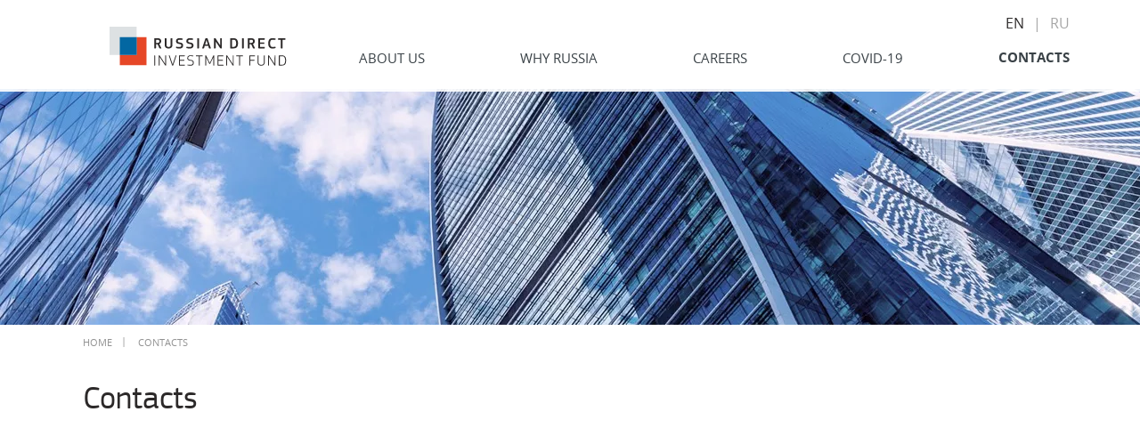

--- FILE ---
content_type: text/html; charset=UTF-8
request_url: https://www.rdif.ru/Eng_Contacts/
body_size: 5456
content:
<!DOCTYPE html>
<html lang="en">
  <head>
    <title>Contacts | Russian Direct Investment Fund</title>
    <meta name="viewport" id="viewport" content="width=device-width, initial-scale=1.0, user-scalable=no, maximum-scale=1.0">
    <meta http-equiv="Content-Type" content="text/html; charset=UTF-8">
    <meta name="description" content="Russian Direct Investment Fund | Contacts">
    <meta name="keywords" content="Contacts">
    
    <meta property="og:url" content="https://www.rdif.ru/Eng_Contacts/"/>
    <meta property="og:title" content="Russian Direct Investment Fund"/>
    <meta property="og:description" content="Contacts | Russian Direct Investment Fund"/>
    <meta property="og:image" content="https://www.rdif.ru/image/logo-fb.jpg"/>
    
        <meta property="og:type" content="website">
    
    <base href="/">
    <link href="/favicon.ico" type="image/x-icon" rel="shortcut icon">
            <!-- Yandex.Metrika counter -->
    <script type="text/javascript">(function(m,e,t,r,i,k,a){m[i]=m[i]||function(){(m[i].a=m[i].a||[]).push(arguments)};m[i].l=1*new Date();for(var j=0;j<document.scripts.length;j++){if(document.scripts[j].src===r){return;}}k=e.createElement(t),a=e.getElementsByTagName(t)[0],k.async=1,k.src=r,a.parentNode.insertBefore(k,a)})(window,document,"script","https://mc.yandex.ru/metrika/tag.js","ym");ym(14981497,"init",{clickmap:true,trackLinks:true,params:{ip:"3.141.1.119"},accurateTrackBounce:true,webvisor:true});</script>
    <noscript><div><img src="https://mc.yandex.ru/watch/14981497" style="position:absolute;left:-9999px" alt=""/></div></noscript>
    <!-- /Yandex.Metrika counter -->
            <link href="/css/redesign/A.site.css,q1717567368.pagespeed.cf.6VmYc9ZEaO.css" rel="stylesheet" type="text/css">
  </head>
  <body>
        <div class="app-main-wrapper app-page">
      <div class="anchor-filter-project-js -mobile" style="display:none"></div>
      <div class="head-wrap">
        <div class="head">
          <div class="app-g-d12">
            <!-- header -->
            <div class="first-string">
              <div class="app-top">
  <div class="app-logo">
    <a href="https://www.rdif.ru/Eng_Index/" title="Contacts | Russian Direct Investment Fund"><img src="/image/en/logo-rfpi.svg" width="335" height="68" alt="Contacts | Russian Direct Investment Fund"/></a>
    <div class="app-logo-icon">
      <img src="/image/redesign/en/10age.svg" alt="">
    </div>
  </div>
  <div class="app-top-right header-right">
    <div class="wrap-header-menu">
            <div class="app-menu header-menu">
    <div nowrap="nowrap">
     <div class="app-relative" style="z-index:200">
     <a href="/Eng_About/" title="About us" data-id="8" class="app-menu-link">About us</a>
           <div class="btn-next-menu"></div>
     <div class="app-hidden app-menu-sub" id="submenu8">
        <div class="wrap">
           <div>
       <span class="app-square-divider app-square-divider--white"></span> <a href="/Eng_About/" title="Overview">Overview</a>
              </div>
           <div>
       <span class="app-square-divider app-square-divider--white"></span> <a href="/Eng_message-CEO/" title="CEO Statement">CEO Statement</a>
              </div>
           <div>
       <span class="app-square-divider app-square-divider--white"></span> <a href="/Eng_Investment/" title="Invest with us">Invest with us</a>
              </div>
           <div>
       <span class="app-square-divider app-square-divider--white"></span> <a href="/Eng_Awards/" title="Our awards">Our awards</a>
              </div>
          </div>
     </div>
          </div>
    </div>
    <!-- отдельный вывод подменю для мобильной версии -->
          <div class="mobile-sub-menu">
      <div class="btn-back -level-one"><span>Back</span></div>
     <div class="app-hidden app-menu-sub" id="submenu8">
           <div>
       <span class="app-square-divider app-square-divider--white"></span> <a href="/Eng_About/" title="Overview">Overview</a>
              </div>
           <div>
       <span class="app-square-divider app-square-divider--white"></span> <a href="/Eng_message-CEO/" title="CEO Statement">CEO Statement</a>
              </div>
           <div>
       <span class="app-square-divider app-square-divider--white"></span> <a href="/Eng_Investment/" title="Invest with us">Invest with us</a>
              </div>
           <div>
       <span class="app-square-divider app-square-divider--white"></span> <a href="/Eng_Awards/" title="Our awards">Our awards</a>
              </div>
         
     </div>
     </div>
         
    <div nowrap="nowrap">
     <div class="app-relative" style="z-index:200">
     <a href="/Eng_Numbers/" title="Why Russia" data-id="9" class="app-menu-link">Why Russia</a>
           <div class="btn-next-menu"></div>
     <div class="app-hidden app-menu-sub" id="submenu9">
        <div class="wrap">
           <div>
       <span class="app-square-divider app-square-divider--white"></span> <a href="/Eng_Numbers/" title="Russia facts and numbers">Russia facts and numbers</a>
              </div>
          </div>
     </div>
          </div>
    </div>
    <!-- отдельный вывод подменю для мобильной версии -->
          <div class="mobile-sub-menu">
      <div class="btn-back -level-one"><span>Back</span></div>
     <div class="app-hidden app-menu-sub" id="submenu9">
           <div>
       <span class="app-square-divider app-square-divider--white"></span> <a href="/Eng_Numbers/" title="Russia facts and numbers">Russia facts and numbers</a>
              </div>
         
     </div>
     </div>
         
    <div nowrap="nowrap">
     <div class="app-relative" style="z-index:200">
     <a href="/Eng_why-rfpi/" title="Careers" data-id="11" class="app-menu-link">Careers</a>
           <div class="btn-next-menu"></div>
     <div class="app-hidden app-menu-sub" id="submenu11">
        <div class="wrap">
           <div>
       <span class="app-square-divider app-square-divider--white"></span> <a href="/Eng_why-rfpi/" title="Why RDIF">Why RDIF</a>
              </div>
           <div>
       <span class="app-square-divider app-square-divider--white"></span> <a href="/Eng_our-values/" title="Our values">Our values</a>
              </div>
           <div>
       <span class="app-square-divider app-square-divider--white"></span> <a href="/Eng_vacancies/" title="Vacancies">Vacancies</a>
              </div>
          </div>
     </div>
          </div>
    </div>
    <!-- отдельный вывод подменю для мобильной версии -->
          <div class="mobile-sub-menu">
      <div class="btn-back -level-one"><span>Back</span></div>
     <div class="app-hidden app-menu-sub" id="submenu11">
           <div>
       <span class="app-square-divider app-square-divider--white"></span> <a href="/Eng_why-rfpi/" title="Why RDIF">Why RDIF</a>
              </div>
           <div>
       <span class="app-square-divider app-square-divider--white"></span> <a href="/Eng_our-values/" title="Our values">Our values</a>
              </div>
           <div>
       <span class="app-square-divider app-square-divider--white"></span> <a href="/Eng_vacancies/" title="Vacancies">Vacancies</a>
              </div>
         
     </div>
     </div>
         
    <div nowrap="nowrap">
     <div class="app-relative" style="z-index:200">
     <a href="/Eng_COVID-19/" title="COVID-19" data-id="140" class="app-menu-link">COVID-19</a>
          </div>
    </div>
    <!-- отдельный вывод подменю для мобильной версии -->
        
    <div nowrap="nowrap">
     <div class="app-relative" style="z-index:200">
     <a href="/Eng_Contacts/" title="Contacts" data-id="62" class="app-menu-link app-menu-link--sel">Contacts</a>
          </div>
    </div>
    <!-- отдельный вывод подменю для мобильной версии -->
        
</div>
    </div>

    <div class="header-servise">
            <div class="app-lang-block">
        <a href="/Eng_Contacts/" class="app-lang-active">EN</a>
        |
        <a href="/Contacts/">RU</a>
      </div>

    </div>

    <div class="wrap-btn-menu">
      <div class="btn-menu">
        <span></span>
      </div>
    </div>


  </div>

  </div>            </div>
            <!-- end header -->
          </div>
        </div>
      </div>

            <div class="app-main-content ">
        <div class="app-g-d12">
          <!-- content -->
           <div class="app-g-d12-1">

            
            <div class="app-work-box">
             <div class="app-contacts-top-bg">
	&nbsp;</div>
<div class="app-portfolio cont">
	<div class="breadcrumb">
		<a href="/" title="Home page">Home</a><span>|</span> Contacts</div>
	<h1 class="page-title">
		Contacts</h1>
	<div class="box-contacts box-cont">
		<div class="box-content">
			<div class="grid-chess mirror -over-width">
				<div class="big-cart-item" data-aos="fade-right">
					<div id="map" lang="en"></div>
				</div>
				<div class="min-cart-item -border">
					<div border-left="" class="img-border big-border" data-aos="fade-left">
						<div class="text">
							<div itemscope itemtype="http://schema.org/Organization">
								<div class="h2" itemprop="name">
									The Russian Direct Investment Fund (RDIF)</div>
								<p itemprop="address" itemscope itemtype="http://schema.org/PostalAddress">
									<span itemprop="streetAddress">Capital City, South Tower,<br/>
									7th, 8th floor, 8 bld. 1 Presnenskaya nab.</span><br/>
									<span itemprop="addressLocality">Moscow</span>, Russia <span itemprop="postalCode">123112</span></p>
								<p>
									T: <span itemprop="telephone">+7 495 644 34 14</span><br/>
									&nbsp; &nbsp; <span itemprop="telephone">+7 495 644 34 11</span><br/>
									F: <span itemprop="faxNumber">+7 495 644 34 13</span></p>
							</div>
						</div>
					</div>
				</div>
			</div>
		</div>
	</div>
	<div class="box-form box-cont box-default">
		<div class="h2 box-title">
			Send an inquiry to RDIF</div>
		<div class="box-content">
			<form method='post' name='mailForm' id='mailForm' action='/Eng_Contacts/send/' class="form-contacts app-contacts-form js-ajax-form">  <input type="hidden" name="misterwho" value="28516aafa58e9582fe057c111fed0434"/>
  <input type="hidden" name="path_file_text" value="" class="js-path_file_text">
  <div class="form-input">
    <input id="field_fio" name="fio" type="text" value=""/>    <span><i>*</i>Name:</span>
  </div>
  <div class="gr-form-input">
    <div class="form-input">
    <input id="field_phone" name="phone" type="text" value="" class=""/>    <span><i>*</i>Telephone number:</span>
  </div>
  <div class="form-input">
    <input id="field_email" name="email" type="text" value=""/>    <span><i>*</i>E-mail:</span>
  </div>
  </div>
  <div class="form-input -textarea">
    <textarea id="field_text" name="text" scrollbox></textarea>    <span><i>*</i>Message:</span>
  </div>
  <div class="gr-form-input"><div class="form-input"><input type="text" id="field_code" name="code" value=""/>  <span><i>*</i>Код</span></div><div class="form-input" style="background:none"><img src="/captcha.php" width="165" height="60" alt="Введите код" class="js-code"/></div></div>  <label style="font-size:13px;margin-bottom:20px">
    <input type="checkbox" name="agree" value="1" checked="checked"/> - Нажимая кнопку "Отправить", Вы даете свое согласие на обработку Ваших персональных данных. Данные будут обработаны в соответствии с <a href="/policy/" target="_blank">политикой конфиденциальности</a>.
  </label>
  <div class="form-flex">
    <div class="form-file">
      <img src="/image/clip.svg">
      <span>Attach file</span>
      <input type="file" name="attach_file" class="attach_file">
    </div>
    <button class="more">Send</button>
  </div>
  <div class="form-flex">
    <span class="js-file_name_text" style="font-style:italic;font-size:13px"></span>
  </div>
</form></div>
	</div>
	<div class="box-form box-cont box-default">
		<div class="h2 box-title">
			Media Inquiry</div>
		<div class="box-content">
			<form method='post' name='mailFormSmi' id='mailFormSmi' action='/Eng_Contacts/send/' class="form-contacts app-contacts-form js-ajax-form">  <input type="hidden" name="misterwho" value="28516aafa58e9582fe057c111fed0434"/>
  <input type="hidden" name="path_file_text" value="" class="js-path_file_text">
  <input type="hidden" name="type" value="smi">
  <div class="gr-form-input">
    <div class="form-input">
      <input id="field_fio" name="fio" type="text" value=""/>      <span><i>*</i>Name:</span>
    </div>
    <div class="form-input">
      <input id="field_contacts" name="contacts" type="text" value=""/>      <span><i>*</i>Contacts:</span>
    </div>
  </div>
  <div class="gr-form-input">
    <div class="form-input">
      <input id="field_company" name="company" type="text" value=""/>      <span><i>*</i>Organization / Media:</span>
    </div>
    <div class="form-input">
      <input id="field_theme" name="theme" type="text" value=""/>      <span><i>*</i>Topic:</span>
    </div>
  </div>
  <div class="form-input -textarea">
    <textarea id="field_text" name="text" scrollbox></textarea>    <span><i>*</i>Message:</span>
  </div>
  <div class="gr-form-input"><div class="form-input"><input type="text" id="field_code" name="code" value=""/>  <span><i>*</i>Код</span></div><div class="form-input" style="background:none"><img src="/captcha.php" width="165" height="60" alt="Введите код" class="js-code"/></div></div>  <label style="font-size:13px;margin-bottom:20px">
    <input type="checkbox" name="agree" value="1" checked="checked"/> - Нажимая кнопку "Отправить", Вы даете свое согласие на обработку Ваших персональных данных. Данные будут обработаны в соответствии с <a href="/policy/" target="_blank">политикой конфиденциальности</a>.
  </label>
  <div class="form-flex" style="justify-content:flex-end">
    <button class="more">Send</button>
  </div>
</form></div>
	</div>
</div>            </div>
          </div>
          <!-- end content -->
        </div>
      </div>
      <div class="app-main-push"></div>
    </div>

  <div class="app-main-footer">
    <!-- footer -->
    <div class="app-footer-wrapper">
  <div class="app-g-d12 min-container">
    <div class="footer-flex menu-foot-wrapper footer-top">
      <div class="column">
        <ul>
                      <li>
              <a href="/Eng_About/" title="About us">About us</a>
                              <div class="foot-submenu">
                  <a href="/Eng_About/" title="Overview">Overview</a>
                                  </div>
                              <div class="foot-submenu">
                  <a href="/Eng_message-CEO/" title="CEO Statement">CEO Statement</a>
                                  </div>
                              <div class="foot-submenu">
                  <a href="/Eng_Investment/" title="Invest with us">Invest with us</a>
                                  </div>
                              <div class="foot-submenu">
                  <a href="/Eng_Awards/" title="Our awards">Our awards</a>
                                  </div>
                          </li>
                  </ul>
      </div>
      <div class="column">
        <ul>
                      <li>
                                            <a href="/Eng_Numbers/" title="Why Russia">Why Russia</a>
                                  <div class="foot-submenu">
                    <a href="/Eng_Numbers/" title="Russia facts and numbers">Russia facts and numbers</a>
                                      </div>
                                          </li>
                      <li>
                                            <a href="/Eng_why-rfpi/" title="Careers">Careers</a>
                                  <div class="foot-submenu">
                    <a href="/Eng_why-rfpi/" title="Why RDIF">Why RDIF</a>
                                      </div>
                                  <div class="foot-submenu">
                    <a href="/Eng_our-values/" title="Our values">Our values</a>
                                      </div>
                                  <div class="foot-submenu">
                    <a href="/Eng_vacancies/" title="Vacancies">Vacancies</a>
                                      </div>
                                          </li>
                  </ul>
        <ul>
                      <li>
              <a href="/" title=""></a>
                          </li>
                      <li>
              <a href="/" title=""></a>
                          </li>
                      <li>
              <a href="/" title=""></a>
                          </li>
                  </ul>
      </div>
      <div class="column" style="max-width:260px">
        <ul>
                      <li>
              <a href="/" title=""></a>
                          </li>
                  </ul>
        <ul class="-cont" style="margin-top:0">
          <li>
            <a href="/Eng_Contacts/">Contacts</a>
            
            <div class="foot-submenu -bMar">
              <a href="/Eng_SiteMap/" class="app-footer-link">Site Map</a>
            </div>
          </li>
        </ul>
      </div>
          </div>
    <div class="footer-info-mob">
      <div class="footer-copyright">
        <nobr>&copy; 2013-2026 Russian Direct Investment Fund</nobr>
      </div>
          </div>
        <div class="footer-info-mob">
      <div class="menu-foot-wrapper">
          <ul>
            <li>
              
              
              <div class="foot-submenu -bMar">
                <a href="/Eng_SiteMap/" class="app-footer-link">Site Map</a>
              </div>
            </li>
          </ul>
      </div>
    </div>
    <div class="footer-flex footer-company">
      <div class="footer-copyright -tabl-hide"><nobr>
        &copy; 2013-2026 Russian Direct Investment Fund      </nobr></div>
      <div class="footer-dev">
                              </div>
    </div>
  </div>
</div>

<div class="app-hidden">
  <div class="app-form-popup" id="app-resume"><div class="h1 app-h1">Send resume</div>
<div class="app-forms">
<form method='post' name='resumeForm' id='resumeForm' enctype='multipart/form-data' data-validate-style='alert' action='/Eng_SendResume/send/'> <div class="app-overflow app-form-field">
  <div class="app-form-name"><span class="red">*</span> Name: </div>
  <div><input id="field_fio" name="fio" type="text" value="" class="app-field-popup" data-rule-regexp="^[a-zA-Zа-яА-Я0-9-].*$" data-msg-regexp="Name"/></div>
 </div>
 <div class="app-overflow app-form-field">
  <div class="app-form-name"><span class="red">*</span> Telephone number / e-mail: </div>
  <div><input id="field_contacts" name="contacts" type="text" value="" class="app-field-popup" data-rule-regexp="^[a-zA-Zа-яА-Я0-9-].*$" data-msg-regexp="Specify the contact details!"/></div>
 </div>
 <div class="app-overflow app-form-field">
  <div class="app-form-name">The accompanying text: </div>
  <div><textarea id="field_text" name="text" class="app-field-popup" rows="10" cols="100"></textarea></div>
 </div>
 <div class="app-overflow app-form-field">
  <div class="app-form-name"><span class="red">*</span> File with a summary: </div>
  <div><input type="file" id="field_resume_file" name="resume_file" data-rule-regexp=".+" data-msg-regexp="Select the file with the resume!"/></div>
 </div>
 <div class="app-overflow app-form-field">
  <div class="app-form-name"><span class="red">*</span> Code: </div>
  <div><div class="gr-form-input"><div class="form-input"><input type="text" id="field_code" name="code" value="" data-rule-regexp="^[0-9]+$" data-msg-regexp="Specify the code!" style="width:70px;margin-right:10px"/>  <span><i>*</i>Код</span></div><div class="form-input" style="background:none"><img src="/captcha.php" width="165" height="60" alt="Введите код" class="js-code"/></div></div></div>
 </div>
 <div class="app-overflow">
  <div><input type="submit" value="Send resume"/></div>
 </div>
</form></div></div>
  <div class="app-form-popup" id="app-media">
<div class="form form-modal">
  <form method='post' name='mediaForm' id='mediaForm' data-validate-style='alert' action='Eng_MediaEnquiry/send/'>  <div class="h2 form-title">Media Enquiries</div>


<div class="form-input">
  <input id="field_fio" name="fio" type="text" value="" class="app-field-popup" data-rule-regexp="^[a-zA-Zа-яА-Я0-9-].*$" data-msg-regexp="Specify the name!"/>  <span><i>*</i>Name</span>
</div>

<div class="form-input">
<input id="field_contacts" name="contacts" type="text" value="" class="app-field-popup" data-rule-regexp="^[a-zA-Zа-яА-Я0-9-].*$" data-msg-regexp="Specify the contact details!"/>  <span><i>*</i>Contacts</span>
</div>

<div class="form-input">
<input id="field_org" name="org" type="text" value="" class="app-field-popup" data-rule-regexp="^[a-zA-Zа-яА-Я0-9-].*$" data-msg-regexp="Specify the name of the organization!"/>  <span><i>*</i>Organization / Edition</span>
</div>

<div class="form-input">
<input id="field_theme" name="theme" type="text" value="" class="app-field-popup" data-rule-regexp="^[a-zA-Zа-яА-Я0-9-].*$" data-msg-regexp="Specify the subject of your message!"/>  <span><i>*</i>Theme</span>
</div>

<div class="form-input -textarea">
<textarea id="field_text" name="text" class="app-field-popup" data-rule-regexp="^[a-zA-Zа-яА-Я0-9-](.|\n)*$" data-msg-regexp="Specify a message!" rows="5" cols="100"></textarea>  <span><i>*</i>Message</span>
</div>

<div class="field-captcha">
<div class="gr-form-input"><div class="form-input"><input type="text" id="field_code" name="code" value="" data-rule-regexp="^[0-9]+$" data-msg-regexp="Specify the code!" style="width:70px;margin-right:10px"/>  <span><i>*</i>Код</span></div><div class="form-input" style="background:none"><img src="/captcha.php" width="165" height="60" alt="Введите код" class="js-code"/></div></div>      </div>


<div class="wrap-btn"><button class="more" type="submit" value="Send inquiry">Send inquiry </button></div>



  </form></div></div>
</div>
    <!-- end footer -->
  </div>

    <script>var require={baseUrl:'/redesign-js/lib',urlArgs:"bust=v1756299980"};</script>
<script src="/redesign-js/require-jquery.js"></script>
<script>require(['../app/site'],function(){require(['site/common','site/ymap','site/contacts'],function(){});});</script>
    <script type="text/javascript" defer>$(document).ready(function () {
  // Initialize the agent at application startup.
  const fpPromise = import('/js/v3.js')
    .then(FingerprintJS => FingerprintJS.load())

  // Get the visitor identifier when you need it.
  fpPromise
    .then(fp => fp.get())
    .then(result => {
      // This is the visitor identifier:
      const visitorId = result.visitorId
      const $inputs = $('form.js-ajax-form');
      if ($inputs.length) {
        $inputs.each(function() {
          $(this).append('<input type="hidden" name="finger" value="'+visitorId+'">');
        });
      }
    })
});
</script>
    
    <svg xmlns="http://www.w3.org/2000/svg" xmlns:xlink="http://www.w3.org/1999/xlink" class="wrapSVG">
  <defs>
    <symbol id="linkArrowIcon" viewBox="0 0 22 8" enable-background="new 0 0 22 8">
      <path d="M20.9662 4.35355C21.1615 4.15829 21.1615 3.84171 20.9662 3.64645L17.7842 0.464466C17.589 0.269204 17.2724 0.269204 17.0771 0.464466C16.8819 0.659728 16.8819 0.976311 17.0771 1.17157L19.9056 4L17.0771 6.82843C16.8819 7.02369 16.8819 7.34027 17.0771 7.53553C17.2724 7.7308 17.589 7.7308 17.7842 7.53553L20.9662 4.35355ZM0.612671 4.5H20.6127V3.5H0.612671V4.5Z" fill-opacity="0.6"/>
    </symbol>
    <symbol id="leftArrowIcon" viewBox="0 0 24 44" enable-background="new 0 0 24 44">
      <path d="M23.2686 0.956177H16.1579L0.0990067 22.0484H7.20966L23.2686 0.956177Z"/>
      <path d="M23.2685 43.1406H16.1579L0.0990067 22.0484H7.20966L23.2685 43.1406Z"/>
    </symbol>
    <symbol id="rightArrowIcon" viewBox="0 0 24 44" enable-background="new 0 0 24 44">
      <path d="M0.129883 0.956177H7.24052L23.2994 22.0484H16.1888L0.129883 0.956177Z"/>
      <path d="M0.129908 43.1406H7.24054L23.2994 22.0484H16.1888L0.129908 43.1406Z"/>
    </symbol>
    <symbol id="timelineArrowIcon" viewBox="0 0 21 10" enable-background="new 0 0 21 10">
      <path d="M0.615859 4.70009L5.0602 0.649099C5.18368 0.548807 5.31867 0.52951 5.4653 0.591251C5.61177 0.653072 5.6853 0.764877 5.6853 0.926991V3.5196H20.1296C20.2377 3.5196 20.3265 3.55426 20.3959 3.6237C20.4652 3.69311 20.5 3.78189 20.5 3.88988V6.11205C20.5 6.22 20.4653 6.30878 20.3959 6.3781C20.3264 6.4475 20.2376 6.48216 20.1297 6.48216H5.68522V9.07473C5.68522 9.22926 5.61156 9.34107 5.46518 9.41031C5.31843 9.47229 5.18343 9.44886 5.05995 9.34107L0.615615 5.24355C0.53847 5.16644 0.5 5.07401 0.5 4.9659C0.5 4.86585 0.538714 4.77723 0.615859 4.70009Z"/>
    </symbol>
    <symbol id="arr-l" viewBox="0 0 21 8">
      <path d="M0.646447 3.64645C0.451184 3.84171 0.451184 4.15829 0.646447 4.35355L3.82843 7.53553C4.02369 7.7308 4.34027 7.7308 4.53553 7.53553C4.7308 7.34027 4.7308 7.02369 4.53553 6.82843L1.70711 4L4.53553 1.17157C4.7308 0.976311 4.7308 0.659729 4.53553 0.464467C4.34027 0.269205 4.02369 0.269205 3.82843 0.464467L0.646447 3.64645ZM21 3.5L1 3.5L1 4.5L21 4.5L21 3.5Z"/>
    </symbol>
    <symbol id="arr-r" viewBox="0 0 21 8">
      <path d="M20.3536 3.64645C20.5488 3.84171 20.5488 4.15829 20.3536 4.35355L17.1716 7.53553C16.9763 7.7308 16.6597 7.7308 16.4645 7.53553C16.2692 7.34027 16.2692 7.02369 16.4645 6.82843L19.2929 4L16.4645 1.17157C16.2692 0.976311 16.2692 0.659729 16.4645 0.464467C16.6597 0.269205 16.9763 0.269205 17.1716 0.464467L20.3536 3.64645ZM2.18557e-08 3.5L20 3.5L20 4.5L-2.18557e-08 4.5L2.18557e-08 3.5Z"/>
    </symbol>

    <symbol id="play-icon" viewBox="0 0 54 54">
      <path d="M27 0.75C12.5039 0.75 0.75 12.5039 0.75 27C0.75 41.4961 12.5039 53.25 27 53.25C41.4961 53.25 53.25 41.4961 53.25 27C53.25 12.5039 41.4961 0.75 27 0.75ZM35.4434 27.4043L22.6465 36.7148C22.5763 36.7653 22.4936 36.7954 22.4075 36.8018C22.3213 36.8083 22.2351 36.7909 22.1582 36.7515C22.0813 36.7122 22.0167 36.6524 21.9716 36.5787C21.9264 36.5051 21.9025 36.4204 21.9023 36.334V17.7246C21.9021 17.638 21.9258 17.5531 21.9708 17.4792C22.0158 17.4052 22.0805 17.3452 22.1575 17.3058C22.2346 17.2664 22.3211 17.249 22.4074 17.2557C22.4937 17.2624 22.5764 17.2929 22.6465 17.3438L35.4434 26.6484C35.5038 26.6912 35.5531 26.7478 35.5872 26.8136C35.6212 26.8794 35.639 26.9523 35.639 27.0264C35.639 27.1004 35.6212 27.1734 35.5872 27.2391C35.5531 27.3049 35.5038 27.3615 35.4434 27.4043Z"/>
    </symbol>


  </defs>
</svg>  </body>
</html>


--- FILE ---
content_type: text/css
request_url: https://www.rdif.ru/css/redesign/A.site.css,q1717567368.pagespeed.cf.6VmYc9ZEaO.css
body_size: 57513
content:
@font-face{font-family:PFS-B;src:url(font/PFSquareSansPro-Bold.woff) format('woff') , url(font/PFSquareSansPro-Bold.woff2) format('woff2');font-weight:400;font-style:normal;font-display:swap}@font-face{font-family:PTS;src:url(font/PTSans-Regular.woff) format('woff') , url(font/PTSans-Regular.woff2) format('woff2');font-weight:400;font-style:normal;font-display:swap}@font-face{font-family:PTS-I;src:url(font/PTSans-Italic.woff) format('woff') , url(font/PTSans-Italic.woff2) format('woff2');font-weight:400;font-style:normal;font-display:swap}@font-face{font-family:PTS-B;src:url(font/PTSans-Bold.woff) format('woff') , url(font/PTSans-Bold.woff2) format('woff2');font-weight:400;font-style:normal;font-display:swap}@font-face{font-family:HN;src:url(font/HelveticaNeue-CondensedBlack.woff) format('woff') , url(font/HelveticaNeue-CondensedBlack.woff2) format('woff2');font-weight:400;font-style:normal;font-display:swap}@font-face{font-family:HelCond;src:url(font/Helvetica-Condensed.woff) format('woff') , url(font/Helvetica-Condensed.woff2) format('woff2');font-weight:400;font-style:normal;font-display:swap}@font-face{font-family:open_sansregular;src:url(/fonts/opensans-bold-webfont.eot);src:url(/fonts/opensans-bold-webfont.eot?#iefix) format('embedded-opentype') , url(/fonts/opensans-bold-webfont.woff2) format('woff2') , url(/fonts/opensans-bold-webfont.woff) format('woff') , url(/fonts/opensans-bold-webfont.ttf) format('truetype') , url(/fonts/opensans-bold-webfont.svg#open_sansbold) format('svg');font-weight:700;font-style:normal;font-display:swap}@font-face{font-family:open_sansregular;src:url(/fonts/opensans-bolditalic-webfont.eot);src:url(/fonts/opensans-bolditalic-webfont.eot?#iefix) format('embedded-opentype') , url(/fonts/opensans-bolditalic-webfont.woff2) format('woff2') , url(/fonts/opensans-bolditalic-webfont.woff) format('woff') , url(/fonts/opensans-bolditalic-webfont.ttf) format('truetype') , url(/fonts/opensans-bolditalic-webfont.svg#open_sansbold_italic) format('svg');font-weight:700;font-style:italic;font-display:swap}@font-face{font-family:open_sansregular;src:url(/fonts/opensans-italic-webfont.eot);src:url(/fonts/opensans-italic-webfont.eot?#iefix) format('embedded-opentype') , url(/fonts/opensans-italic-webfont.woff2) format('woff2') , url(/fonts/opensans-italic-webfont.woff) format('woff') , url(/fonts/opensans-italic-webfont.ttf) format('truetype') , url(/fonts/opensans-italic-webfont.svg#open_sansitalic) format('svg');font-weight:400;font-style:italic;font-display:swap}@font-face{font-family:open_sansregular;src:url(/fonts/opensans-regular-webfont.eot);src:url(/fonts/opensans-regular-webfont.eot?#iefix) format('embedded-opentype') , url(/fonts/opensans-regular-webfont.woff2) format('woff2') , url(/fonts/opensans-regular-webfont.woff) format('woff') , url(/fonts/opensans-regular-webfont.ttf) format('truetype') , url(/fonts/opensans-regular-webfont.svg#open_sansregular) format('svg');font-weight:400;font-style:normal;font-display:swap}@font-face{font-family:open-sans;src:url(/fonts/opensans-bold-webfont.eot);src:url(/fonts/opensans-bold-webfont.eot?#iefix) format('embedded-opentype') , url(/fonts/opensans-bold-webfont.woff2) format('woff2') , url(/fonts/opensans-bold-webfont.woff) format('woff') , url(/fonts/opensans-bold-webfont.ttf) format('truetype') , url(/fonts/opensans-bold-webfont.svg#opensans-bold-webfont) format('svg');font-weight:600;font-style:normal;font-display:swap}@font-face{font-family:source_sans_proregular;src:url(/fonts/pfsquaresanspro-bold_0-webfont.eot);src:url(/fonts/pfsquaresanspro-bold_0-webfont.eot?#iefix) format('embedded-opentype') , url(/fonts/pfsquaresanspro-bold_0-webfont.woff2) format('woff2') , url(/fonts/pfsquaresanspro-bold_0-webfont.woff) format('woff') , url(/fonts/pfsquaresanspro-bold_0-webfont.ttf) format('truetype') , url(/fonts/pfsquaresanspro-bold_0-webfont.svg#pf_square_sans_probold) format('svg');font-weight:700;font-style:normal;font-display:swap}@font-face{font-family:source_sans_proregular;src:url(/fonts/pfsquaresanspro-bolditalic-webfont.eot);src:url(/fonts/pfsquaresanspro-bolditalic-webfont.eot?#iefix) format('embedded-opentype') , url(/fonts/pfsquaresanspro-bolditalic-webfont.woff2) format('woff2') , url(/fonts/pfsquaresanspro-bolditalic-webfont.woff) format('woff') , url(/fonts/pfsquaresanspro-bolditalic-webfont.ttf) format('truetype') , url(/fonts/pfsquaresanspro-bolditalic-webfont.svg#pf_square_sans_probold_italic) format('svg');font-weight:700;font-style:italic;font-display:swap}@font-face{font-family:pf_square_sans_proextra_black;src:url(/fonts/pfsquaresanspro-extrablack-webfont.eot);src:url(/fonts/pfsquaresanspro-extrablack-webfont.eot?#iefix) format('embedded-opentype') , url(/fonts/pfsquaresanspro-extrablack-webfont.woff2) format('woff2') , url(/fonts/pfsquaresanspro-extrablack-webfont.woff) format('woff') , url(/fonts/pfsquaresanspro-extrablack-webfont.ttf) format('truetype') , url(/fonts/pfsquaresanspro-extrablack-webfont.svg#pf_square_sans_proextra_black) format('svg');font-weight:400;font-style:normal;font-display:swap}@font-face{font-family:source_sans_proregular;src:url(/fonts/pfsquaresanspro-italic-webfont.eot);src:url(/fonts/pfsquaresanspro-italic-webfont.eot?#iefix) format('embedded-opentype') , url(/fonts/pfsquaresanspro-italic-webfont.woff2) format('woff2') , url(/fonts/pfsquaresanspro-italic-webfont.woff) format('woff') , url(/fonts/pfsquaresanspro-italic-webfont.ttf) format('truetype') , url(/fonts/pfsquaresanspro-italic-webfont.svg#pf_square_sans_proitalic) format('svg');font-weight:400;font-style:italic;font-display:swap}@font-face{font-family:source_sans_proregular;src:url(/fonts/PFSquareSansPro-Medium.eot);src:url(/fonts/PFSquareSansPro-Medium.eot?#iefix) format('embedded-opentype') , url(/fonts/PFSquareSansPro-Medium.woff) format('woff') , url(/fonts/PFSquareSansPro-Medium.woff2) format('woff2') , url(/fonts/PFSquareSansPro-Medium.ttf) format('truetype') , url(/fonts/PFSquareSansPro-Medium.svg#PFS-M) format('svg');font-weight:500;font-style:normal;font-display:swap}@font-face{font-family:source_sans_proregular;src:url(/fonts/pfsquaresanspro-mediumitalic-webfont.eot);src:url(/fonts/pfsquaresanspro-mediumitalic-webfont.eot?#iefix) format('embedded-opentype') , url(/fonts/pfsquaresanspro-mediumitalic-webfont.woff2) format('woff2') , url(/fonts/pfsquaresanspro-mediumitalic-webfont.woff) format('woff') , url(/fonts/pfsquaresanspro-mediumitalic-webfont.ttf) format('truetype') , url(/fonts/pfsquaresanspro-mediumitalic-webfont.svg#pf_square_sans_proMdIt) format('svg');font-weight:500;font-style:italic;font-display:swap}@font-face{font-family:source_sans_proregular;src:url(/fonts/pfsquaresanspro-regular_0-webfont.eot);src:url(/fonts/pfsquaresanspro-regular_0-webfont.eot?#iefix) format('embedded-opentype') , url(/fonts/pfsquaresanspro-regular_0-webfont.woff2) format('woff2') , url(/fonts/pfsquaresanspro-regular_0-webfont.woff) format('woff') , url(/fonts/pfsquaresanspro-regular_0-webfont.ttf) format('truetype') , url(/fonts/pfsquaresanspro-regular_0-webfont.svg#pf_square_sans_proregular) format('svg');font-weight:400;font-style:normal;font-display:swap}@font-face{font-family:HeliosThinC;src:url(font/HeliosThinC.eot);src:url(font/HeliosThinC.eot?#iefix) format('embedded-opentype') , url(font/HeliosThinC.woff) format('woff') , url(font/HeliosThinC.ttf) format('truetype') , url(font/HeliosThinC.svg#HeliosThinC) format('svg');font-weight:400;font-style:normal;font-display:swap}@font-face{font-family:HeliosLight;src:url(font/HeliosLight.eot);src:url(font/HeliosLight.eot?#iefix) format('embedded-opentype') , url(font/HeliosLight.woff) format('woff') , url(font/HeliosLight.ttf) format('truetype') , url(font/HeliosLight.svg#HeliosLight) format('svg');font-weight:400;font-style:normal;font-display:swap}@font-face{font-family:'PT Sans';src:url(font/pt-sans-regular.eot);src:url(font/pt-sans-regular.eot?#iefix) format('embedded-opentype') , url(font/pt-sans-regular.woff) format('woff') , url(font/pt-sans-regular.ttf) format('truetype') , url(font/pt-sans-regular.svg#\[PT,\ Sans\]) format('svg');font-weight:400;font-style:normal;font-display:swap}@font-face{font-family:'PT Sans';src:url(font/pt-sans-italic.eot);src:url(font/pt-sans-italic.eot?#iefix) format('embedded-opentype') , url(font/pt-sans-italic.woff) format('woff') , url(font/pt-sans-italic.ttf) format('truetype') , url(font/pt-sans-italic.svg#\[PT,\ Sans\]) format('svg');font-weight:400;font-style:italic;font-display:swap}@font-face{font-family:'PT Sans';src:url(font/pt-sans-bold.eot);src:url(font/pt-sans-bold.eot?#iefix) format('embedded-opentype') , url(font/pt-sans-bold.woff) format('woff') , url(font/pt-sans-bold.ttf) format('truetype') , url(font/pt-sans-bold.svg#\[PT,\ Sans\]) format('svg');font-weight:700;font-style:normal;font-display:swap}@font-face{font-family:'PT Sans';src:url(font/pt-sans-bold-italic.eot);src:url(font/pt-sans-bold-italic.eot?#iefix) format('embedded-opentype') , url(font/pt-sans-bold-italic.woff) format('woff') , url(font/pt-sans-bold-italic.ttf) format('truetype') , url(font/pt-sans-bold-italic.svg#\[PT,\ Sans\]) format('svg');font-weight:700;font-style:italic;font-display:swap}svg{transform:translate3d(0,0,0)}#map [class$="-copyrights-pane"]{opacity:0;pointer-events:none}#ctrlcopy{color:transparent;height:1px;overflow:hidden;position:absolute;width:1px}*{webkit-tap-highlight-color:transparent;outline:0}.wrapSVG{display:none}b{font-weight:600}.h1,h1{font-weight:400;font-size:44px;line-height:52px;color:#2c2929;font-family:source_sans_proregular}.app-select{width:200px;visibility:hidden!important}#cboxOverlay,#cboxWrapper,#colorbox{position:absolute;top:0;left:0;z-index:9999;overflow:hidden}#cboxOverlay{position:fixed;width:100%;height:100%}#cboxBottomLeft,#cboxMiddleLeft{clear:left}#cboxContent{position:relative}#cboxLoadedContent{overflow:auto;-webkit-overflow-scrolling:touch}#cboxTitle{margin:0}#cboxLoadingGraphic,#cboxLoadingOverlay{position:absolute;top:0;left:0;width:100%;height:100%}#cboxClose,#cboxNext,#cboxPrevious,#cboxSlideshow{cursor:pointer}.cboxPhoto{float:left;margin:auto;border:0;display:block;max-width:none;-ms-interpolation-mode:bicubic}.cboxIframe{width:100%;height:100%;display:block;border:0}#cboxContent,#cboxLoadedContent,#colorbox{box-sizing:content-box;-moz-box-sizing:content-box;-webkit-box-sizing:content-box}#cboxOverlay{background:#000}#colorbox{outline:0}.cboxIframe{background:#fff}#cboxError{padding:50px;border:1px solid #ccc}#cboxLoadedContent{background:#fff}#cboxTitle{position:absolute;bottom:0;left:0;color:#fff;padding:5px 10px;opacity:.7}#cboxCurrent{position:absolute;top:-20px;right:0;color:#ccc}#cboxLoadingGraphic{background:url(/image/colorbox/loading.gif) no-repeat center center}#cboxClose,#cboxNext,#cboxPrevious,#cboxSlideshow{border:0;padding:0;margin:0;overflow:visible;width:auto;background:0 0}#cboxClose:active,#cboxNext:active,#cboxPrevious:active,#cboxSlideshow:active{outline:0}#cboxSlideshow{position:absolute;top:-20px;right:90px;color:#fff}#cboxPrevious{position:absolute;top:50%;left:5px;margin-top:-32px;background:url(/image/colorbox/xcontrols.png.pagespeed.ic.Wg0br0ano3.webp) no-repeat top left;width:28px;height:65px;text-indent:-9999px}#cboxPrevious:hover{background-position:bottom left}#cboxNext{position:absolute;top:50%;right:5px;margin-top:-32px;background:url(/image/colorbox/xcontrols.png.pagespeed.ic.Wg0br0ano3.webp) no-repeat top right;width:28px;height:65px;text-indent:-9999px}#cboxNext:hover{background-position:bottom right}#cboxClose{position:absolute;top:10px;right:10px;display:block;background:url(/image/redesign/close.svg) no-repeat center center;width:26px;height:26px;text-indent:-9999px}#cboxClose:hover{background-position:bottom center}div.scrollingHotSpotLeft{min-width:75px;width:10%;height:100%;position:absolute;z-index:200;left:0;cursor:url(/image/smooth/cursors/cursor_arrow_left.png) , url(/image/smooth/cursors/cursor_arrow_left.cur) , w-resize}div.scrollingHotSpotLeftVisible{zoom:1}div.scrollingHotSpotRight{min-width:75px;width:10%;height:100%;position:absolute;z-index:200;right:0;cursor:url(/image/smooth/cursors/cursor_arrow_right.png) , url(/image/smooth/cursors/cursor_arrow_right.cur) , e-resize}div.scrollingHotSpotRightVisible{zoom:1}div.scrollWrapper{position:relative;overflow:hidden;width:100%;height:100%}div.scrollableArea{position:relative;width:auto;height:100%}div.str{position:absolute;width:19px;height:29px;z-index:100;background:url(/image/5-years/new2/xarrows-timeline.png.pagespeed.ic.IytVmsBOzk.webp) no-repeat;top:50%;margin-top:-15px}div.str.left{background-position:left top;left:25px}div.str.right{background-position:left bottom;right:25px}.for-news{height:210px}.scroll-news{margin:0;padding:0;display:table;height:210px}.scroll-news li{display:table-cell;height:210px;width:290px;list-style:none;vertical-align:top}.scroll-news li .li-wrap{height:210px;width:290px}.scroll-news li .app-news-wrapper{width:262px}article,aside,details,figcaption,figure,footer,header,hgroup,nav,section{display:block}audio,canvas,video{display:inline-block}audio:not([controls]){display:none}[hidden]{display:none}html{font-size:100%;-webkit-text-size-adjust:100%;-ms-text-size-adjust:100%}button,html,input,select option,textarea{font-family:open_sansregular}body{margin:0}a:focus{outline:thin dotted}a:active,a:hover{outline:0}dl,menu,ol,ul{margin-left:0;margin-right:0}code,kbd,pre,samp{font-family:Consolas,"Andale Mono WT","Andale Mono","Lucida Console","Lucida Sans Typewriter","DejaVu Sans Mono","Bitstream Vera Sans Mono","Liberation Mono","Nimbus Mono L",Monaco,"Courier New",Courier,monospace;font-size:1em}pre{white-space:pre;white-space:pre-wrap;word-wrap:break-word}small{font-size:75%}sub,sup{position:relative;font-size:75%;line-height:0;vertical-align:baseline}sup{top:-.5em}sub{bottom:-.25em}nav ol,nav ul{list-style:none;list-style-image:none}img{max-width:100%;height:auto;border:0;-ms-interpolation-mode:bicubic}svg:not(:root){overflow:hidden}figure{margin:0}form{margin:0}legend{border:0;padding:0;white-space:normal}button,input,select,textarea{margin:0;font-size:100%;vertical-align:baseline}button,input{line-height:normal}button::-moz-focus-inner,input::-moz-focus-inner{padding:0;border:0}button,input[type="button"],input[type="reset"],input[type="submit"]{cursor:pointer;-webkit-appearance:button}input[type="search"]{-webkit-appearance:textfield;-moz-appearance:textfield;appearance:textfield;-webkit-box-sizing:content-box;-moz-box-sizing:content-box;-ms-box-sizing:content-box;box-sizing:content-box}input[type="search"]::-webkit-search-cancel-button,input[type="search"]::-webkit-search-decoration{-webkit-appearance:none}textarea{overflow:auto;vertical-align:top}table{border-collapse:collapse;border-spacing:0}* html{font-size:100%}html{font-size:16px;line-height:27px}.lib-rhythm-bg{background-image:-webkit-linear-gradient(#eee 1px,transparent 1px);background-image:-moz-linear-gradient(#eee 1px,transparent 1px);background-image:-ms-linear-gradient(#eee 1px,transparent 1px);background-image:-o-linear-gradient(#eee 1px,transparent 1px);background-image:linear-gradient(#eee 1px,transparent 1px);background-position:0 0;background-size:auto 9px}p{margin:24px 0}pre{white-space:pre;white-space:pre-wrap;word-wrap:break-word}code,kbd,pre,samp{font-family:Consolas,"Andale Mono WT","Andale Mono","Lucida Console","Lucida Sans Typewriter","DejaVu Sans Mono","Bitstream Vera Sans Mono","Liberation Mono","Nimbus Mono L",Monaco,"Courier New",Courier,monospace;font-size:16px;line-height:27px;margin-top:9px;margin-bottom:0}h1,h2,h3,h4,h5,h6{font-weight:700}h1{font-size:24px;line-height:36px;margin-top:9px;margin-bottom:0}.h1,h1{font-weight:400;font-size:44px;line-height:52px;color:#2c2929;font-family:source_sans_proregular}h2{font-size:20px;line-height:27px;margin-top:9px;margin-bottom:0}h3{font-size:16px;line-height:27px;margin-top:9px;margin-bottom:0}.h4,h4{font-weight:500;font-size:18px;line-height:24px;margin-bottom:0;color:#313131}h5{font-size:14.768px;line-height:27px;margin-top:9px;margin-bottom:0}h6{font-size:13.536px;line-height:18px;margin-top:9px;margin-bottom:0}abbr[title]{font-size:90%;text-transform:uppercase;border-bottom:1px dotted}b,strong{font-weight:700}em,i{font-style:italic}blockquote{margin-top:9px;margin-bottom:9px}q{quotes:none}q:after,q:before{content:'';content:none}cite{font-style:normal}ul{margin-top:9px;margin-bottom:0;padding:0 0 0 40px}ol{font-size:16px;line-height:27px;margin-top:9px;margin-bottom:0;padding:0 0 0 40px}dl{font-size:16px;line-height:27px;margin-top:9px;margin-bottom:0}dfn{font-style:italic}mark{background:#ff0;color:#000}hr{border:0;border-top:solid 1px #000;border-bottom:solid 1px #fff;font-size:16px;line-height:27px;margin-top:9px;margin-bottom:9px}small{font-size:75%;line-height:1}.t-middle{font-size:16px;line-height:24px;color:#2c2929}.t-small{font-size:14px;line-height:20px;color:#6f7575}.lib-dev-master-break{font-size:10px;line-height:18px;margin-top:18px;margin-bottom:18px;padding-left:10px;padding-right:10px;font-family:Consolas,"Andale Mono WT","Andale Mono","Lucida Console","Lucida Sans Typewriter","DejaVu Sans Mono","Bitstream Vera Sans Mono","Liberation Mono","Nimbus Mono L",Monaco,"Courier New",Courier,monospace;background-color:#444;color:#fff}.app-ui-button,.app-ui-input,.app-ui-select{display:inline-block;vertical-align:middle}.app-ui-button{text-decoration:none}.app-ui-input{outline:0!important;position:relative}.app-ui-input input{border:none!important;background:0 0!important;padding-left:0;padding-right:0;outline:0;display:-moz-inline-box;-moz-box-orient:vertical;display:inline-block;vertical-align:middle}.app-ui-input .app-ui-input-append,.app-ui-input .app-ui-input-insert,.app-ui-input .app-ui-input-prepend{display:-moz-inline-box;-moz-box-orient:vertical;display:inline-block;vertical-align:middle;vertical-align:top}.app-ui-input--wide{display:block!important}.app-ui-input--wide input{width:100%}.app-ui-input--wide .app-ui-input-append,.app-ui-input--wide .app-ui-input-prepend{position:absolute}.app-ui-textarea{height:auto}.app-ui-textarea--wide{display:block}.app-ui-textarea--wide textarea{width:100%;padding:0;margin:0;border:none!important;background:0 0!important}.app-g-d12{max-width:1630px;width:100%;padding-left:46px;padding-right:46px;margin-left:auto;margin-right:auto}.app-g-d12.min-container{max-width:1620px}.app-g-d12:after,.app-g-d12:before{display:table;content:""}.app-g-d12:after{clear:both}.lib-grid-bg .app-g-d12-r{background-image:-webkit-linear-gradient(0,rgba(200,200,200,.3) 48px,transparent 48px);background-image:-moz-linear-gradient(0,rgba(200,200,200,.3) 48px,transparent 48px);background-image:-ms-linear-gradient(0,rgba(200,200,200,.3) 48px,transparent 48px);background-image:-o-linear-gradient(0,rgba(200,200,200,.3) 48px,transparent 48px);background-image:linear-gradient(0,rgba(200,200,200,.3) 48px,transparent 48px);background-position:0 0;background-size:78px}.app-g-d12-r{max-width:1316px;min-width:1240px}.app-g-d12-r:after,.app-g-d12-r:before{display:table;content:""}.app-g-d12-r:after{clear:both}.app-g-d12-r [class*="app-g-d12-s"]{float:left;margin-left:30px}.app-g-d12-r [class*="app-g-d12-o"]{margin-right:-906px}.app-g-d12-r .app-g-d12-1{margin-left:0}.app-g-d12-s12{width:906px}.app-g-d12-o12{margin-left:936px!important}.app-g-d12-s11{width:828px}.app-g-d12-o11{margin-left:858px!important}.app-g-d12-s10{width:750px}.app-g-d12-o10{margin-left:780px!important}.app-g-d12-s9{width:672px}.app-g-d12-o9{margin-left:702px!important}.app-g-d12-s8{width:594px}.app-g-d12-o8{margin-left:624px!important}.app-g-d12-s7{width:516px}.app-g-d12-o7{margin-left:546px!important}.app-g-d12-s6{width:438px}.app-g-d12-o6{margin-left:468px!important}.app-g-d12-s5{width:360px}.app-g-d12-o5{margin-left:390px!important}.app-g-d12-s4{width:282px}.app-g-d12-o4{margin-left:312px!important}.app-g-d12-s3{width:204px}.app-g-d12-o3{margin-left:234px!important}.app-g-d12-s2{width:126px}.app-g-d12-o2{margin-left:156px!important}.app-g-d12-s1{width:48px}.app-g-d12-o1{margin-left:78px!important}.app-g-d12-o0{margin-left:0!important}body,html{height:100%;font-size:18px;line-height:24px;color:#2c2929}body.-no-scroll,html.-no-scroll{overflow:hidden}html{line-height:20px}.app-main-wrapper{height:auto!important;margin:0 auto 0;min-height:100%;height:100%;position:relative}.app-main-content{margin:auto;background:#fff}.app-main-push{height:450px}.app-main-footer{background:rgba(214,219,222,.4);position:relative}a{font-size:inherit;color:#0367a2;text-decoration:none}a:hover{text-decoration:none}a:focus{outline:0}div,p,table{color:#2c2929}.app-h2-newsmain{margin-top:-3px;padding-left:20px;margin-bottom:15px}.app-h1{font-family:open_sansregular;font-size:18px;line-height:20px;margin-top:0;margin-bottom:20px;font-weight:400;text-transform:uppercase;color:#7b7b7b;border-bottom:2px solid #f5f4f2;padding-bottom:5px}.app-ul{margin:5px 0 0 0;padding:0;list-style:none;font-family:open_sansregular;font-size:14px}.app-ul>li{margin-bottom:20px;color:#0962a4}.app-ul>li::before{display:none}.app-ul>li span{color:#4f4f4f}.app-ul>li>ul{margin:0;padding:0;list-style:none}.app-ulto{margin:0 0 25px 0;padding:0;list-style:none;font-family:open_sansregular;font-size:14px}.app-ulto li{list-style:none;background:url(/image/landing/xlist-arrow-gray.png.pagespeed.ic.yne1zwiWY-.webp) no-repeat 0 6px;padding-left:18px;margin-bottom:2px}.app-ulto li span{color:#4f4f4f}.app-ul--margin{margin-left:17px}.bgr-title{background:#f5f4f2;position:relative;color:#9f9f9f;padding:7px 0 7px 10px;font:bold 16px open_sansregular;line-height:24px;text-transform:uppercase;margin-bottom:25px}.bgr-title .icon{width:30px;height:36px;display:block;float:left;margin-left:-10px;margin-right:10px;background:url(/image/xwith-us.png.pagespeed.ic.GM_Z7j86jO.webp) no-repeat}.bgr-title .icon-1{height:20px;margin-top:8px}.bgr-title .icon-2{background-position:-37px center;margin-top:10px}.bgr-title .icon-3{background-position:-71px center;margin-top:6px}.bgr-title .icon-4{background-position:-102px center;margin-top:7px}.app-title--margin{margin-right:-17px}.iconto{width:23px;height:21px;display:inline-block;background:url(/image/xsectors.png.pagespeed.ic.yl1CmkTevJ.webp) no-repeat;position:relative;top:5px}.iconto-2{background-position:-22px 0}.iconto-3{background-position:-46px 0}.iconto-4{background-position:-70px 0}.iconto-5{background-position:-94px 0}.iconto-6{background-position:1px -23px}.iconto-7{background-position:-23px -23px}.iconto-8{background-position:-48px -23px}.iconto-9{width:22px;margin-right:2px;background-position:-68px -23px}.iconto-10{background-position:-89px -23px}.h1-uppercase{text-transform:uppercase;font:bold 16px open_sansregular;margin-bottom:12px}.app-comand{clear:both}.app-comand-l{width:78px;float:left;margin-top:5px}.app-comand-r{overflow:hidden;padding-left:12px}.app-material{border:2px solid #dce0e2;display:block;color:#4f4f4f;text-decoration:none;padding:13px;margin-bottom:40px;margin-top:5px;font-size:16px}.app-material:before{content:"";display:block;width:78px;height:78px;background:url(/image/xbroschure.jpg.pagespeed.ic.TMrxiLfbeA.webp) no-repeat;float:left;margin-right:13px}.app-material:after{content:"";display:block;clear:both}.app-material2{border:2px solid #dce0e2;display:block;color:#4f4f4f;text-decoration:none;padding:13px;margin-bottom:40px;margin-top:5px;font-size:16px}.app-material2:before{content:"";display:block;width:78px;height:78px;background:url(/image/xobzor_2013.jpg.pagespeed.ic.DI51t3f5no.webp) no-repeat;float:left;margin-right:13px}.app-material2:after{content:"";display:block;clear:both}.app-forms{margin-top:30px}.app-forms .app-form-name{padding:0 10px 10px 0}.app-forms .app-form-field{padding:0 0 10px 0;width:100%}.app-forms input[type="submit"]{margin:0;padding:0 10px;outline:0;border:none;color:#fff;text-transform:uppercase;font:12px open_sansregular;height:30px;background:#0169aa;background:-webkit-gradient(linear,0 0,0 100%,from(#0271b8),to(#005e96));background-image:-webkit-linear-gradient(top,#0271b8,#005e96);background-image:-moz-linear-gradient(top,#0271b8,#005e96);background-image:-ms-linear-gradient(top,#0271b8,#005e96);background-image:-o-linear-gradient(top,#0271b8,#005e96);background-image:linear-gradient(top,#0271b8,#005e96);-pie-background:linear-gradient(top,#0271b8,#005e96);-webkit-border-radius:0;-moz-border-radius:0;border-radius:0;behavior:url(/css/PIE.htc);position:relative}.app-forms a{display:inline-block;height:30px;font:12px open_sansregular;line-height:30px;text-transform:uppercase;color:#fff;padding:0 30px;margin:0 0 0 30px;text-decoration:none;background:#d73716;background:-webkit-gradient(linear,0 0,0 100%,from(#e54523),to(#c22303));background-image:-webkit-linear-gradient(top,#e54523,#c22303);background-image:-moz-linear-gradient(top,#e54523,#c22303);background-image:-ms-linear-gradient(top,#e54523,#c22303);background-image:-o-linear-gradient(top,#e54523,#c22303);background-image:linear-gradient(top,#e54523,#c22303);-pie-background:linear-gradient(top,#e54523,#c22303);-webkit-border-radius:0;-moz-border-radius:0;border-radius:0;behavior:url(/css/PIE.htc);position:relative}.app-red-button{display:inline-block;height:30px;font:12px open_sansregular;line-height:30px;text-transform:uppercase;color:#fff;padding:0 30px;margin:0;text-decoration:none;background:#d73716;background:-webkit-gradient(linear,0 0,0 100%,from(#e54523),to(#c22303));background-image:-webkit-linear-gradient(top,#e54523,#c22303);background-image:-moz-linear-gradient(top,#e54523,#c22303);background-image:-ms-linear-gradient(top,#e54523,#c22303);background-image:-o-linear-gradient(top,#e54523,#c22303);background-image:linear-gradient(top,#e54523,#c22303);-pie-background:linear-gradient(top,#e54523,#c22303);-webkit-border-radius:0;-moz-border-radius:0;border-radius:0;behavior:url(/css/PIE.htc);position:relative}.app-blue-button{display:inline-block;height:30px;font:12px open_sansregular;line-height:30px;text-transform:uppercase;color:#fff;padding:0 30px;margin:0;text-decoration:none;background:#0169aa;background:-webkit-gradient(linear,0 0,0 100%,from(#0271b8),to(#005e96));background-image:-webkit-linear-gradient(top,#0271b8,#005e96);background-image:-moz-linear-gradient(top,#0271b8,#005e96);background-image:-ms-linear-gradient(top,#0271b8,#005e96);background-image:-o-linear-gradient(top,#0271b8,#005e96);background-image:linear-gradient(top,#0271b8,#005e96);-pie-background:linear-gradient(top,#0271b8,#005e96);-webkit-border-radius:0;-moz-border-radius:0;border-radius:0;behavior:url(/css/PIE.htc);position:relative}.app-photo-box{margin-top:5px;margin-bottom:35px}.app-photo-box .video-prewie{width:282px;height:190px;margin-bottom:20px;position:relative}.app-photo-box .video-prewie a{display:block;width:278px;height:186px;position:absolute;left:2px;top:2px}.app-photo-box .video-prewie .video-prewie-blue{display:block;width:47px;height:40px;position:absolute;bottom:-7px;right:-7px;cursor:pointer;background:#006ba9;background:-webkit-gradient(linear,0 0,0 100%,from(#0073b6),to(#005e96));background-image:-webkit-linear-gradient(top,#0073b6,#005e96);background-image:-moz-linear-gradient(top,#0073b6,#005e96);background-image:-ms-linear-gradient(top,#0073b6,#005e96);background-image:-o-linear-gradient(top,#0073b6,#005e96);background-image:linear-gradient(top,#0073b6,#005e96);-pie-background:linear-gradient(top,#0073b6,#005e96);behavior:url(/css/PIE.htc)}.app-photo-box .video-prewie .video-prewie-bluestr{width:47px;height:40px;background:url(/image/arrow-small.png) center no-repeat;position:absolute;bottom:-7px;right:-7px;cursor:pointer}.app-photo-box .video-prewie-nostr{width:282px;height:190px;margin-bottom:20px;position:relative}.app-photo-box .video-prewie-shadow{width:294px;height:210px;background:url(/image/photo-board.gif) no-repeat;margin-left:-10px;padding-left:10px;padding-top:15px}.app-photo-box p{margin:0;padding:0;font:16px open_sansregular;color:#404949}.app-photo-box p span{display:block;font:italic 14px Georgia,sans-serif;color:#60777f}.app-video-box{margin-top:5px;margin-bottom:35px}.app-video-box .video-prewie{width:180px;height:130px;margin-bottom:20px;position:relative}.app-video-box .video-prewie .video-prewie-blue{display:block;width:47px;height:40px;position:absolute;bottom:-7px;right:-7px;cursor:pointer;background:#006ba9;background:-webkit-gradient(linear,0 0,0 100%,from(#0073b6),to(#005e96));background-image:-webkit-linear-gradient(top,#0073b6,#005e96);background-image:-moz-linear-gradient(top,#0073b6,#005e96);background-image:-ms-linear-gradient(top,#0073b6,#005e96);background-image:-o-linear-gradient(top,#0073b6,#005e96);background-image:linear-gradient(top,#0073b6,#005e96);-pie-background:linear-gradient(top,#0073b6,#005e96);behavior:url(/css/PIE.htc)}.app-video-box .video-prewie .video-prewie-bluestr{width:47px;height:40px;background:url(/image/arrow-small.png) center no-repeat;position:absolute;bottom:-7px;right:-7px;cursor:pointer}.app-video-box p{margin:0;padding:0;font:14px open_sansregular;color:#404949}.app-video-box p a{font:14px open_sansregular}.app-video-box p span{display:block;font:italic 12px Georgia,sans-serif;color:#60777f}.app-news-page p{margin:0 0 17px 0;padding:0}.app-news-page p a{font-size:16px;color:#59595a;text-decoration:none}.app-news-page p a:hover{text-decoration:underline}.app-news-page p span{display:block;font:italic 14px Georgia,sans-serif;color:#60777f}.app-news-page p span span{font-size:12px;display:inline}.app-calendar-r{margin-top:40px}.app-calendar-r:after{content:"";display:block;clear:both}.app-calendar-r .app-calendar{width:142px;float:left;margin-left:11px;margin-bottom:20px}.app-calendar-r .app-calendar-1{margin-left:0;margin-right:-1px}.app-calendar-r .app-calendar span{display:block;background:#0065a1;color:#fff;padding:5px 0;text-transform:lowercase;text-align:center;font:500 16px source_sans_proregular,Arial,sans-serif;line-height:23px}.app-calendar-r .app-calendar table{width:100%}.app-calendar-r .app-calendar table th{padding:1px 0;font:12px/142% open_sansregular;color:#7e7e7e}.app-calendar-r .app-calendar table td{text-align:center;color:#848285;padding:2px 0;font:12px/21px open_sansregular}.app-calendar-r .app-calendar table td.day-out{background:#f8f6f9;color:#cecccf}.app-calendar-r .app-calendar table td.day-act a{color:#1da1f2;text-decoration:none}.app-contacts-form label{display:block}.app-contacts-form label span{display:block;cursor:pointer;margin-bottom:3px;font-size:14px}.app-contacts-form label input[type="text"],.app-contacts-form label textarea{display:block;width:100%;height:30px;font-size:14px;line-height:24px;padding:3px 10px;margin-bottom:12px;border:1px solid #d4d4d4;outline:0;color:#a5a5a5;-webkit-box-sizing:border-box;-moz-box-sizing:border-box;-ms-box-sizing:border-box;box-sizing:border-box;-webkit-box-shadow:inset 4px 4px 5px rgba(0,0,0,.07);-moz-box-shadow:inset 4px 4px 5px rgba(0,0,0,.07);box-shadow:inset 4px 4px 5px rgba(0,0,0,.07)}.app-contacts-form label textarea{height:80px;max-height:80px;max-width:100%}.app-contacts-form input[type="submit"]{height:30px;font:12px open_sansregular;line-height:30px;text-transform:uppercase;color:#fff;padding:0 10px;margin:0;border:none;text-decoration:none;background:#d73716;background:-webkit-gradient(linear,0 0,0 100%,from(#e54523),to(#c22303));background-image:-webkit-linear-gradient(top,#e54523,#c22303);background-image:-moz-linear-gradient(top,#e54523,#c22303);background-image:-ms-linear-gradient(top,#e54523,#c22303);background-image:-o-linear-gradient(top,#e54523,#c22303);background-image:linear-gradient(top,#e54523,#c22303);-pie-background:linear-gradient(top,#e54523,#c22303);-webkit-border-radius:0;-moz-border-radius:0;border-radius:0;behavior:url(/css/PIE.htc);position:relative}.app-what{margin-bottom:45px}.app-what:after{content:"";display:block;clear:both}.app-what-l{width:115px;line-height:10px;float:left}.app-what-r{overflow:hidden;padding-left:17px}.app-what-r .h1,.app-what-r h1{font:bold 16px open_sansregular;margin:-5px 0 0 0;padding:0}.app-what-r .h1 span,.app-what-r h1 span{display:block;font-size:14px}.app-what-r ul{margin:0 0 0 20px;padding:0;line-height:18px;list-style-image:url(/image/what-say.png)}.app-what-r ul li{margin-top:19px;font-size:14px}.app-what-r ul li span{position:relative;top:-4px}.app-block-with-photo-l{width:126px;line-height:10px;float:left;padding-top:13px}.app-block-with-photo-l img{margin-bottom:35px}.app-block-with-photo-r{font-size:25px;color:#343434;line-height:25px;overflow:hidden;padding-left:25px;padding-top:5px;padding-top:13px}.app-block-with-photo-r .h1{font-size:18px;font-weight:700;color:#0065a1;line-height:20px;margin-bottom:10px;text-transform:uppercase}.app-block-with-photo-r .h1 span{font-size:18px;font-weight:400;text-transform:none;display:block;margin-top:10px}.app-block-with-photo p{margin-top:20px}.app-career .h1,.app-career h1{font-size:18px;font-weight:700;color:#0065a1;line-height:20px;margin-bottom:10px;text-transform:uppercase}.app-career .h1 span,.app-career h1 span{font-size:18px;font-weight:400;text-transform:none;display:block;margin-top:10px}.app-career-l{width:126px;line-height:10px;float:left;padding-top:13px}.app-career-l img{margin-bottom:35px}.app-career-r{font-size:25px;color:#343434;line-height:25px;overflow:hidden;padding-left:25px;padding-top:5px;padding-top:13px}.app-career .app-career-divider{height:1px;background:url(/image/career/xpoint-g.gif.pagespeed.ic._pm2VcFcuH.webp) repeat-x;width:100%;margin-top:40px;margin-bottom:35px}.app-our-people-l{width:128px;line-height:10px;float:left}.app-our-people-l img{margin-bottom:25px}.app-our-people-r{overflow:hidden}.app-our-people-r .h1,.app-our-people-r h1{font-size:20px;font-weight:700;color:#0065a1;line-height:20px;margin-bottom:10px;padding-left:25px;padding-top:5px}.app-our-people-r .h1 span,.app-our-people-r h1 span{font-size:16px;font-weight:400}.app-our-people p{color:#777}.app-our-people .app-our-people-divider{height:1px;background:url(/image/career/xpoint-g.gif.pagespeed.ic._pm2VcFcuH.webp) repeat-x;width:100%;margin-top:30px;margin-bottom:30px}.app-values{margin-top:20px}.app-values .app-values-red{font-size:25px;font-weight:700;color:#e74424;padding-top:15px;padding-bottom:105px;line-height:30px}.app-values .app-values-under-red{font-size:21px;color:#4f4f4f;line-height:25px}.app-values-l{width:128px;line-height:10px;float:left}.app-values-l img{margin-bottom:25px}.app-values-r{overflow:hidden;padding-left:20px}.app-values-r .h1,.app-values-r h1{font-size:20px;font-weight:700;color:#0065a1;line-height:20px;margin-bottom:10px;padding-left:25px;padding-top:5px}.app-values-r .h1 span,.app-values-r h1 span{font-size:16px;font-weight:400}.app-values p{color:#777}.app-values .app-values-divider{height:1px;background:url(/image/career/xpoint-g.gif.pagespeed.ic._pm2VcFcuH.webp) repeat-x;width:100%;margin-top:30px;margin-bottom:30px}.app-values .app-values-divider-vert{background:url(/image/career/xpoint-v.gif.pagespeed.ic.FDJs-bBasx.webp) repeat-y}.app-values .app-values-button{background:#dce0e2;width:96px;height:22px;font-size:14px;color:#777;margin-top:25px;cursor:pointer;text-align:center}.app-values .app-text-about-show{color:#777}.app-mes{margin-top:15px}.app-mes .blue{color:#0065a1}.app-mes:after{content:"";display:block;clear:both}.app-mes-l{width:78px;line-height:10px;float:left;margin-bottom:2px;cursor:pointer}.app-mes-r{overflow:hidden;padding-left:15px;margin-bottom:2px;cursor:pointer}.app-mes-r p{margin-top:0}.app-mes-r p strong{color:#0065a1}.app-mes-c{clear:both;background:#0165a1;background:-webkit-gradient(linear,0 0,100% 0,from(#00517b),to(#0165a1));background:-webkit-linear-gradient(left,#00517b,#0165a1);background:-moz-linear-gradient(left,#00517b,#0165a1);background:-ms-linear-gradient(left,#00517b,#0165a1);background:-o-linear-gradient(left,#00517b,#0165a1);background:linear-gradient(left,#00517b,#0165a1);-pie-background:linear-gradient(left,#00517b,#0165a1);behavior:url(/css/PIE.htc);position:relative;overflow:hidden;padding:0 15px}.app-mes-c p{color:#fff;margin:10px 0 15px 0;font-size:16px}.app-mes-c p strong{font-size:18px}.app-mes-c .app-mes-link{display:block;width:25px;height:42px;position:absolute;top:38%;right:10px;background:url(/image/xarrow.png.pagespeed.ic.zxMKsQsCyQ.webp) no-repeat}.app-mes .app-mes-act{min-height:78px;background:#dadddf;background:-webkit-gradient(linear,0 0,0 100%,from(#f1f2f4),to(#b8bdc0));background-image:-webkit-linear-gradient(top,#f1f2f4,#b8bdc0);background-image:-moz-linear-gradient(top,#f1f2f4,#b8bdc0);background-image:-ms-linear-gradient(top,#f1f2f4,#b8bdc0);background-image:-o-linear-gradient(top,#f1f2f4,#b8bdc0);background-image:linear-gradient(top,#f1f2f4,#b8bdc0);-pie-background:linear-gradient(top,#f1f2f4,#b8bdc0);behavior:url(/css/PIE.htc);position:relative}.app-grafic-txt{background:#e7ebee;height:57px;padding:0 47px 0 15px;font-size:16px;position:relative;margin-bottom:50px;margin:15px 0;line-height:16px}.app-grafic-txt:before{content:"";display:block;width:47px;height:57px;position:absolute;top:0;right:0;background:#006aab;background:-webkit-gradient(linear,0 0,0 100%,from(#0072b9),to(#005e96));background-image:-webkit-linear-gradient(top,#0072b9,#005e96);background-image:-moz-linear-gradient(top,#0072b9,#005e96);background-image:-ms-linear-gradient(top,#0072b9,#005e96);background-image:-o-linear-gradient(top,#0072b9,#005e96);background-image:linear-gradient(top,#0072b9,#005e96);-pie-background:linear-gradient(top,#0072b9,#005e96);behavior:url(/css/PIE.htc)}.app-grafic-txt:after{content:"";display:block;width:47px;height:57px;background:url(/image/arrow-small.png) center no-repeat;position:absolute;top:0;right:0}.app-site-map{margin:0;padding:0;list-style:none}.app-site-map li{font-size:14px;color:#686a69;font-weight:700}.app-site-map li a{font-weight:700}.app-site-map li>ul{margin:0 0 0 15px;padding:0;list-style:none}.app-site-map li>ul li a{font-weight:400;color:#3aa0e1}.app-site-map li>ul li>ul{margin-left:20px}.h2,h2{font-family:source_sans_proregular,Arial,sans-serif;font-weight:500;font-size:32px;line-height:40px;color:#313131}h2 .app-square-divider{margin-right:10px;position:relative;top:-2px}h2 a{font-family:open_sansregular;font-size:18px;line-height:20px;margin-top:0;font-weight:400;text-transform:uppercase;color:#7b7b7b;text-decoration:none}h2 a:hover{text-decoration:underline}.red{color:#e74423}.app-hidden{display:none}.app-overflow{overflow:hidden}.app-relative{position:relative}.app-page-nav{margin:0;padding:0;list-style:none;overflow:hidden}.app-page-nav,.app-page-nav .-next{color:#000}.app-page-nav,.app-page-nav a{font:16px/119% open_sansregular}.app-page-nav li{display:inline;float:left;margin-left:20px;padding:0}.app-page-nav li:first-of-type{margin-left:0}.app-page-nav .-next{margin-left:4px}.app-page-nav li::before{display:none}.app-page-nav li a{color:rgba(0,0,0,.5)}.app-page-nav li span{font-weight:700}.app-page-nav li:first-child{padding:0;margin-left:0}.app-hor-helper{display:inline-block;width:100%;height:0}.app-ver-helper{display:inline-block;vertical-align:middle;height:100%;width:0}.app-square-divider{display:inline-block;vertical-align:middle;width:5px;height:5px;background-color:#f5f4f2}.app-square-divider--1,.app-square-divider--grey{background-color:#e0dee1}.app-square-divider--2,.app-square-divider--blue{background-color:#0065a1}.app-square-divider--3,.app-square-divider--red{background-color:#e74423}.app-square-divider--4,.app-square-divider--white{background-color:transparent}.app-form-popup{width:100%}.app-form-popup .app-form-name{font-size:14px;padding:0 0 5px 0}.app-form-popup .app-field-popup{width:400px!important}.app-form-popup .absM{margin-top:0}.app-form-popup input[type="submit"]{margin:0;padding:0 10px;outline:0;border:none;color:#fff;text-transform:uppercase;font:12px open_sansregular;height:30px;background:#d73716;background:-webkit-gradient(linear,0 0,0 100%,from(#e54523),to(#c22303));background-image:-webkit-linear-gradient(top,#e54523,#c22303);background-image:-moz-linear-gradient(top,#e54523,#c22303);background-image:-ms-linear-gradient(top,#e54523,#c22303);background-image:-o-linear-gradient(top,#e54523,#c22303);background-image:linear-gradient(top,#e54523,#c22303);-pie-background:linear-gradient(top,#e54523,#c22303);-webkit-border-radius:0;-moz-border-radius:0;border-radius:0;behavior:url(/css/PIE.htc);position:relative}.app-awards-logo{height:60px;margin-bottom:9px}.app-awards-name{font-weight:700}.app-awards-date{font:italic 14px Georgia,sans-serif;color:#60777f}.app-ulto-nomargin{margin-bottom:0}.app-menu{display:flex;grid-column-gap:22px;padding-top:4px;margin-left:102px;margin-top:7px;gap:124px}.app-menu td{height:20px;text-align:right;padding-left:23px}.app-menu td:first-of-type{padding-left:0}.app-menu td .app-square-divider{display:block;vertical-align:top}.app-menu a.app-menu-link,.mobile-sub-menu .app-menu-sub a{vertical-align:middle;text-align:left;text-transform:uppercase;white-space:nowrap;font-size:18px;line-height:24px;color:#394146;display:block;height:20px}.app-menu a.app-menu-link:hover{color:#00619f}.app-menu .app-menu-link--sel{color:#394146;font-weight:700}.app-menu-init-sub,.app-menu-sub{position:absolute;background-color:#faf9f7;z-index:101;top:44px;left:-33px;-webkit-box-shadow:4px 4px 5px rgba(0,0,0,.5);-moz-box-shadow:4px 4px 5px rgba(0,0,0,.5);box-shadow:4px 4px 5px rgba(0,0,0,.5)}.app-menu-init-sub .wrap,.app-menu-sub .wrap{width:max-content}.app-menu-init-sub .wrap div,.app-menu-sub .wrap div{text-align:left;padding:5px 10px;padding-right:30px}.app-menu-sub .wrap>div{position:relative}.app-menu-sub .wrap>div .app-menu-sub .wrap>div:last-child:after{display:none}.app-menu-init-sub .wrap div .app-square-divider,.app-menu-sub .wrap div .app-square-divider{display:inline-block;vertical-align:middle}.app-menu-init-sub .wrap div:hover,.app-menu-sub .wrap div:hover{background-color:#efedf0}.app-menu-init-sub .wrap div:hover .app-square-divider,.app-menu-sub .wrap div:hover .app-square-divider{background-color:#e74423}.app-menu-init-sub .wrap div a,.app-menu-sub .wrap div a{font-size:14px;color:#6f7575;text-transform:none;margin-left:10px}.app-menu-init-sub .wrap div a:hover,.app-menu-sub .wrap div a:hover{color:#2c2929}.app-menu-init-sub .wrap .app-menu-sub-3,.app-menu-sub .wrap .app-menu-sub-3{padding:0 10px 0 16px;margin-top:5px}.app-menu-init-sub .wrap .app-menu-sub-3 a:hover,.app-menu-sub .wrap .app-menu-sub-3 a:hover{text-decoration:underline}.app-menu-init-sub{left:0;top:20px;max-width:440px}.app-menu-init-sub .wrap div a{position:relative;display:block}.app-menu-init-sub .wrap div a:before{position:absolute;content:"";width:5px;height:5px;background-color:#fff;left:-12px;top:7px}.app-menu-init-sub.no-bullets .wrap div a:before{display:none}.app-cur-submenu{position:relative;word-spacing:1ex;letter-spacing:normal;z-index:50}.app-cur-submenu a{display:inline-block;margin-bottom:15px;margin-right:3px;text-align:left;text-transform:uppercase;text-decoration:none;vertical-align:middle;white-space:nowrap;font-size:13px;line-height:16px;color:#404949;word-spacing:normal;letter-spacing:.05px}.app-cur-submenu a:hover{color:#d53413;text-decoration:none}.app-cur-submenu .app-cur-submenu-square-divider{display:inline-block;width:4px;height:4px;margin-bottom:15px;vertical-align:middle;background:#f5f4f2}.app-cur-submenu .app-menu-link--sel{color:#d53413;text-decoration:none}.app-cur-submenu .app-cur-submenu-submenu{position:absolute;top:auto;bottom:-24px;left:0;right:0;margin:auto}.app-cur-submenu .app-cur-submenu-submenu .app-link-wrap{position:relative;padding:5px 5px 5px 0;background:#fff;display:none;word-spacing:1ex}.app-cur-submenu .app-cur-submenu-submenu .app-link-wrap.active{display:inline-block}.app-cur-submenu .app-cur-submenu-submenu a{margin:0 0 5px 0;text-transform:none}.app-cur-submenu .app-cur-submenu-submenu .app-cur-submenu-square-divider{margin-bottom:5px}.app-cur-submenu .app-cur-submenu-submenu--mod{position:relative;top:-5px;left:0;bottom:0}.app-cur-submenu .app-cur-submenu-submenu--mod .app-link-wrap{padding-top:0}.app-cur-submenu .app-cur-submenu-submenu.active .app-link-wrap.active{display:inline-block}.head.head-pr-page{background:-webkit-linear-gradient(#fff,#f0f0f0) repeat scroll 0 0;background:-o-linear-gradient(#fff,#f0f0f0) repeat scroll 0 0;background:linear-gradient(#fff,#f0f0f0) repeat scroll 0 0}.app-news-slider{min-height:132px}.app-slider-portfolio{position:relative;height:162px}.app-slider-portfolio .app-slider-container-portfolio{top:0;left:0;height:162px}.app-slider-portfolio .app-slider-container-portfolio .slider{width:100%;height:162px}.app-slider-portfolio .app-slider-container-portfolio .slider .slide{float:left;width:278px;height:162px}.app-slider-portfolio .app-slider-portfolio-next-bgr{position:absolute;right:-7px;bottom:14px;width:47px;height:40px;z-index:2}.app-slider-portfolio .app-slider-portfolio-next-bgr .app-slider-portfolio-next{cursor:pointer;width:47px;height:40px;background:url(/image/arrow-small.png) no-repeat center center}.app-slider-portfolio .app-slider-portfolio-next-bgr .app-slider-portfolio-next a{display:block;width:47px;height:40px}.app-slider-numbersmain{position:relative;height:162px}.app-slider-numbersmain .app-slider-container-numbersmain{top:0;left:0;height:162px}.app-slider-numbersmain .app-slider-container-numbersmain .slider{width:100%;height:162px}.app-slider-numbersmain .app-slider-container-numbersmain .slider .slide{float:left;width:278px;height:162px}.app-slider-numbersmain .app-slider-numbersmain-next-bgr{position:absolute;right:-7px;bottom:14px;width:47px;height:40px;z-index:2}.app-slider-numbersmain .app-slider-numbersmain-next-bgr .app-slider-numbersmain-next{cursor:pointer;width:47px;height:40px;background:url(/image/xarrow-small-gray.png.pagespeed.ic.Vng_nDC2NC.webp) no-repeat center center}.app-slider-numbersmain .app-slider-numbersmain-next-bgr .app-slider-numbersmain-next a{display:block;width:47px;height:40px}.app-news-controls-direction{position:relative;bottom:-25px}.app-news-controls-direction.slider-dir{bottom:-55px}.app-news-controls-direction a,.app-news-controls-direction div{position:absolute;bottom:12px;outline:0;width:14px;height:24px;text-indent:-9999px;z-index:2;cursor:pointer}.app-news-controls-direction a.prev,.app-news-controls-direction div.prev{left:20px;width:14px;height:23px;background:url(/image/newgray69606/xslider-arrows.png.pagespeed.ic.Ql1_Zv50w5.webp) left top no-repeat}.app-news-controls-direction a.next,.app-news-controls-direction div.next{right:20px;width:14px;height:23px;background:url(/image/newgray69606/xslider-arrows.png.pagespeed.ic.Ql1_Zv50w5.webp) left bottom no-repeat}.head-wrap{position:relative;z-index:10;height:135px}.head{width:100%;position:fixed;background-color:rgba(255,255,255,.9);behavior:url(/css/PIE.htc)}.head .menu-logo{display:none;float:left;padding-right:20px}.head .menu-logo a{height:50px;line-height:0}.head--fixed{position:fixed;width:100%;top:-80px;z-index:9999;opacity:.97;-webkit-box-shadow:0 5px 5px rgba(0,0,0,.3);box-shadow:0 5px 5px rgba(0,0,0,.3);-webkit-transform:translateY(80px);-moz-transform:translateY(80px);-o-transform:translateY(80px);-ms-transform:translateY(80px);transform:translateY(80px);-webkit-transition:-webkit-transform .3s ease-in-out .2s , box-shadow .3s ease-in-out .2s;-moz-transition:-moz-transform .3s ease-in-out .2s , box-shadow .3s ease-in-out .2s;-o-transition:-o-transform .3s ease-in-out .2s , box-shadow .3s ease-in-out .2s;-ms-transition:-ms-transform .3s ease-in-out .2s , box-shadow .3s ease-in-out .2s;transition:transform .3s ease-in-out .2s , box-shadow .3s ease-in-out .2s}.head--fixed .first-string{display:none}.head--fixed .menu-logo{display:block}.head--fixed .app-menu{margin:8px 0}.head--fixed .app-menu a{font-size:14px}.head--fixed .app-menu a img{max-width:none}.head--fixed .app-menu .js-hide-square{display:none}.app-top{font-size:15px;font-family:open_sansregular;display:flex;align-items:flex-start;position:relative;padding-left:7.4%;padding-left:6px}.app-top::after{content:'';position:absolute;right:0;top:0;width:1px;height:78px;background-color:#d6dbde}.app-top .app-logo{max-width:244px;width:100%;flex:1 0 auto;margin-right:6.5%}.app-logo{display:block;position:relative}.app-logo-icon{position:absolute;top:calc(100% + 19px);left:0;max-width:250px;display:none}.app-top-right{width:calc(100% - 280px);float:right;min-width:850px}.app-top{padding-top:42px;padding-bottom:24px;align-items:center;padding-top:20px}.app-top .app-lang-block{font-size:18px;line-height:18px;float:right;color:#a6a6a6;margin-left:18px;margin-left:31px}.app-top .app-lang-block a{display:inline-block;color:#a6a6a6;line-height:24px;margin-right:6px;font-size:18px}.app-top .app-lang-block a:last-child{margin-right:0;margin-left:6px}.app-top .app-lang-block .app-lang-active{color:#2c2929}.app-top .app-lang-block .app-home{background:url(/image/xi-home.png.pagespeed.ic.gZlDrPkLsx.webp) no-repeat 0 2px;margin-left:20px;width:13px;height:13px}.app-top .app-lang-block .app-home:hover{background:url(/image/xi-home.png.pagespeed.ic.gZlDrPkLsx.webp) no-repeat 0 -14px}.app-top .app-search-block input[type="submit"],.btn-search{display:block;position:absolute;top:50%;margin-top:-7.5px;right:7.5px;border:0;width:17px;height:17px;outline:0;background:url(/image/redesign/search.svg) no-repeat;background-size:contain;transition:.3s}.app-top .app-search-block.active input[type="submit"]{background:url(/image/redesign/closes.svg) no-repeat}.app-top .app-search-block.active.submit input[type="submit"],.btn-search{background:url(/image/redesign/search.svg) no-repeat}.btn-search{position:relative;top:5px;cursor:pointer}.app-footer-wrapper{padding-top:58px;padding-bottom:30px;overflow:hidden;-webkit-box-sizing:border-box;-moz-box-sizing:border-box;-ms-box-sizing:border-box;box-sizing:border-box}.app-footer-wrapper .app-soc-icon-wrapper .app-soc-icon{display:inline-block;width:33px;height:34px;margin-left:9px;filter:grayscale(1) brightness(1.2)}.app-footer-wrapper .app-soc-icon-wrapper .app-soc-icon--flickr{background:url(/image/smm/Flickr.svg) no-repeat}.app-footer-wrapper .app-soc-icon-wrapper .app-soc-icon--livej{background:url(/image/smm/LiveJournal.svg) no-repeat}.app-footer-wrapper .app-soc-icon-wrapper .app-soc-icon--twitter{background:url(/image/smm/Twitter.svg) no-repeat}.app-footer-wrapper .app-soc-icon-wrapper .app-soc-icon--in{background:url(/image/newgray69606/xsn-in.gif.pagespeed.ic.HNgp5ijCSd.webp) no-repeat}.app-footer-wrapper .app-soc-icon-wrapper .app-soc-icon--facebook{background:url(/image/smm/Facebook.svg) no-repeat}.app-footer-wrapper .app-soc-icon-wrapper .app-soc-icon--youtube{background:url(/image/smm/YouTube.svg) no-repeat}.app-footer-wrapper .app-footer-link a{font-size:16px;color:#000;font-family:source_sans_proregular}.app-footer-link{text-align:right;line-height:31px;min-height:100px;margin:0 0 89px}.app-footer-wrapper .menu-foot-wrapper{overflow:hidden}.app-footer-wrapper .menu-foot-wrapper ul{margin:0;padding:0}.app-footer-wrapper .menu-foot-wrapper ul+ul{margin-top:18px}.app-footer-wrapper .menu-foot-wrapper ul+.-cont{margin-top:38px}.app-footer-wrapper .menu-foot-wrapper ul li{padding:0;padding-top:24px;list-style:none;font-size:16px;text-transform:uppercase;color:#686d6d}.app-footer-wrapper .menu-foot-wrapper ul li:first-child{padding-top:0}.app-footer-wrapper .menu-foot-wrapper ul li>a{font-family:source_sans_proregular}.app-footer-wrapper .menu-foot-wrapper ul li a{color:#394146;font-weight:500;font-size:18px;line-height:24px}.app-footer-wrapper .menu-foot-wrapper ul li .foot-submenu{font-size:12px;color:#686d6d;line-height:14px;text-transform:none;font-family:Open\ Sans}.app-footer-wrapper .menu-foot-wrapper ul li .foot-submenu:first-of-type{margin-top:12px}.app-footer-wrapper .menu-foot-wrapper ul li .foot-submenu .foot-submenu{margin:0}.app-footer-wrapper .menu-foot-wrapper ul li .foot-submenu .foot-submenu.level3{margin-top:2px;margin-bottom:5px}.app-footer-wrapper .menu-foot-wrapper ul li .foot-submenu.-bMar{margin:0}.app-footer-wrapper .menu-foot-wrapper ul li .foot-submenu.-bMar:first-of-type{margin-top:12px}.app-footer-wrapper .menu-foot-wrapper ul li .foot-submenu.level3{padding-left:12px;padding-top:1px}.app-footer-wrapper .menu-foot-wrapper ul li .foot-submenu a{color:#6f7575;font-size:16px;line-height:32px;font-weight:400}.app-footer-wrapper .app-menu-footer{margin:10px 0 20px}.app-footer-wrapper .app-menu-footer .app-footmenu-sel{color:#d53413}.app-footer-wrapper .app-menu-footer a{font-size:16px;text-transform:uppercase;line-height:16px;color:#686d6d;font-family:open_sansregular;display:inline-block;padding-right:13px;margin-right:13px;border-right:1px solid #686d6d}.app-footer-wrapper .app-copyright-wrapper{color:#a9a9a9;font-size:12px;line-height:14px;font-family:open_sansregular;margin-bottom:20px;overflow:hidden;-webkit-box-sizing:border-box;-moz-box-sizing:border-box;-ms-box-sizing:border-box;box-sizing:border-box}.app-footer-wrapper .app-copyright-wrapper div{color:#a9a9a9}.app-footer-wrapper .app-copyright-wrapper a{font-size:12px;color:#a9a9a9}#mixedContent{width:866px;height:190px;position:relative;overflow:hidden;margin-left:20px}#mixedContent .contentBox{position:relative;float:left;display:block;height:190px;width:350px;padding:0;margin:0;-webkit-user-select:none;-khtml-user-select:none;-moz-user-select:none;-o-user-select:none;user-select:none}#mixedContent .contentBox.onlyImg{width:275px;margin-left:25px}#mixedContent .contentBox.allEvents{width:168px;margin-left:25px}.app-mbi-frame{position:realtive;margin-top:15px}.app-mbi-frame .app-slider-partnership,.app-mbi-frame .app-slider-portfolio{height:166px;display:block;outline:0;text-decoration:none}.app-mbi-frame .app-slider-partnership *,.app-mbi-frame .app-slider-portfolio *{outline:0;text-decoration:none}.app-mbi-frame img{display:block}.app-mbi-frame .backing-w{width:100%;height:68px;background:#e3e6e8;opacity:.7;position:absolute;bottom:0;left:0;background:-moz-linear-gradient(left,rgba(0,0,0,.1) 0,rgba(0,0,0,.25) 100%);background:-webkit-linear-gradient(left,rgba(0,0,0,.1) 0,rgba(0,0,0,.25) 100%);background:-o-linear-gradient(left,rgba(0,0,0,.1) 0,rgba(0,0,0,.25) 100%);background:-ms-linear-gradient(left,rgba(0,0,0,.1) 0,rgba(0,0,0,.25) 100%);background:linear-gradient(to left,rgba(0,0,0,.1) 0,rgba(0,0,0,.25) 100%)}.app-mbi-frame .caption{position:absolute;bottom:16px;left:15px;font-size:18px;color:#fff}.app-mbi-frame .slide{cursor:pointer}.app-mbi-frame .app-slider-portfolio .backing-w{background:-moz-linear-gradient(left,rgba(0,0,0,.2) 0,rgba(0,0,0,.35) 100%);background:-webkit-linear-gradient(left,rgba(0,0,0,.2) 0,rgba(0,0,0,.35) 100%);background:-o-linear-gradient(left,rgba(0,0,0,.2) 0,rgba(0,0,0,.35) 100%);background:-ms-linear-gradient(left,rgba(0,0,0,.2) 0,rgba(0,0,0,.35) 100%);background:linear-gradient(to left,rgba(0,0,0,.2) 0,rgba(0,0,0,.35) 100%)}.cnt-about-cap{color:#0065a1;font-size:24px;line-height:36px;margin-top:9px;font-weight:700;margin:0 0 10px 0}.cnt-about-list{list-style:none;margin:0;padding:0}.cnt-about-list li{list-style:none;background:url(/image/landing/xlist-arrow-gray.png.pagespeed.ic.yne1zwiWY-.webp) no-repeat 0 6px;padding-left:18px;margin-bottom:12px}.video-block a{display:inline-block;position:relative;width:600px;height:400px}.video-block a:before{content:'';background:url(/image/ic_play.png) no-repeat;position:absolute;width:106px;height:106px;left:50%;top:50%;margin-left:-53px;margin-top:-53px;z-index:1000}.video-block a:hover:before{background-position:0 -109px}.app-init-more:hover .app-menu-init-sub{display:block}.News-Video-Pic{padding:0 20px 18px 0}.News-Video-Pic img{max-width:none}.app-one-year{float:left;margin-right:15px;background:#0065a1;color:#fff;text-transform:uppercase;text-align:center;font:12px open_sansregular;line-height:22px;padding:0 15px}.app-one-year--active{background:#d73716;background:-webkit-gradient(linear,0 0,0 100%,from(#e54523),to(#c22303));background-image:-webkit-linear-gradient(top,#e54523,#c22303);background-image:-moz-linear-gradient(top,#e54523,#c22303);background-image:-ms-linear-gradient(top,#e54523,#c22303);background-image:-o-linear-gradient(top,#e54523,#c22303);background-image:linear-gradient(top,#e54523,#c22303);-pie-background:linear-gradient(top,#e54523,#c22303)}.app-one-year a{color:#fff;text-transform:uppercase;font:12px open_sansregular;text-decoration:none}.app-one-year a:hover{text-decoration:underline}.app-slider-wrapper{margin-bottom:9px}.app-main-content-wrapper{background-color:#f5f4f2;color:#484848;font-size:14px;height:209px;line-height:20px;margin-left:3px;overflow:hidden;padding:15px 14px 16px 23px}.app-main-content-wrapper a{color:#586060;text-transform:uppercase;font-size:16px;margin-top:20px;display:block}.app-main-content-wrapper p{color:#414a49}.app-main-block-wrapper{margin-top:25px;z-index:1}.app-main-block-wrapper.main-slider-h{margin-top:0;height:230px;box-sizing:border-box}.app-main-block-wrapper .app-main-block-item{margin-top:15px;height:162px;border:2px solid #f5f4f2;position:relative;text-align:center}.app-main-block-wrapper .app-main-block-item p{text-align:left;margin:10px 5px 0}.app-main-block-wrapper .app-main-block-item p a{text-decoration:underline}.app-main-block-wrapper .app-main-block-item p a:hover{text-decoration:none}.app-news-bkg{background:#f5f4f2;padding:20px 0;position:relative;-webkit-box-sizing:border-box;-moz-box-sizing:border-box;-ms-box-sizing:border-box;box-sizing:border-box}.app-news-bkg.no-padding-bottom{padding-bottom:3px}.app-news-img-block,.app-news-text-block{position:relative;margin-bottom:10px;-webkit-box-sizing:border-box;-moz-box-sizing:border-box;-ms-box-sizing:border-box;box-sizing:border-box;behavior:url(/css/PIE.htc)}.app-news-img-block a,.app-news-text-block a{font-size:20px;color:#59595a}.app-news-img-block a span,.app-news-text-block a span{color:#60777f;font-size:12px;font-style:italic;display:block;margin-top:5px}.pt9{padding-top:9px}.pl20{padding-left:20px}.pr20{padding-right:20px}.app-img-arrow{cursor:pointer;width:47px;height:40px;background:url(/image/arrow-small.png) no-repeat center center;position:absolute;bottom:12px;right:0}.app-img-arrow a{display:block;width:47px;height:40px}.app-news-main{height:166px}.app-news-wrapper{position:relative;padding-bottom:0;padding-top:5px;color:#59595a;font-size:14px;line-height:16px;-webkit-box-sizing:border-box;-moz-box-sizing:border-box;-ms-box-sizing:border-box;box-sizing:border-box;behavior:url(/css/PIE.htc)}.app-news-wrapper--noborder{border-bottom:0}.app-news-wrapper a{text-decoration:none;display:block;margin-bottom:7px;height:70px;overflow:hidden;color:#60777f;font-family:Georgia,sans-serif;font-size:12px;line-height:18px}.app-news-wrapper a:hover{text-decoration:underline}.app-news-wrapper.with-photo a.img{height:121px}.app-news-wrapper div.app-date,.app-news-wrapper span{font-family:Georgia,sans-serif;font-size:12px;font-style:italic;line-height:12px;color:#60777f}.app-news-wrapper div.app-date{margin-top:22px}.app-news-foto{position:relative;margin-top:5px}.app-news-foto .app-news-link-more{font-size:12px;line-height:14px;font-family:open_sansregular;color:#fff;display:inline-block;position:absolute;right:0;bottom:-12px;padding:5px 30px 5px 10px;width:169px;height:85px}.app-news-foto .app-news-link-more img{position:absolute;top:50%;right:10px;margin-top:-12.5px}.app-divider-grey{height:1px;background-color:#e0dee1;margin-bottom:15px}.app-divider-grey--main{margin:5px 0 0 0}.app-divider-blue{height:2px;background-color:#0065a1;margin:5px 0 0 0}.app-main-block-more{position:absolute;right:-7px;bottom:-9px;width:47px;height:25px;padding:7.5px 0;text-align:center}.app-news-more--grey{background:-moz-linear-gradient(top,rgba(190,190,190,.93) 0,#ababab 100%);background:-webkit-gradient(linear,left top,left bottom,color-stop(0,rgba(190,190,190,.93)),color-stop(100%,#ababab));background:-webkit-linear-gradient(top,rgba(190,190,190,.93) 0,#ababab 100%);background:-o-linear-gradient(top,rgba(190,190,190,.93) 0,#ababab 100%);background:-ms-linear-gradient(top,rgba(190,190,190,.93) 0,#ababab 100%);background:linear-gradient(to bottom,rgba(190,190,190,.93) 0,#ababab 100%)}.app-news-more--blue{background:-moz-linear-gradient(top,rgba(0,78,125,.93) 0,#0065a1 100%);background:-webkit-gradient(linear,left top,left bottom,color-stop(0,rgba(0,78,125,.93)),color-stop(100%,#0065a1));background:-webkit-linear-gradient(top,rgba(0,78,125,.93) 0,#0065a1 100%);background:-o-linear-gradient(top,rgba(0,78,125,.93) 0,#0065a1 100%);background:-ms-linear-gradient(top,rgba(0,78,125,.93) 0,#0065a1 100%);background:linear-gradient(to bottom,rgba(0,78,125,.93) 0,#0065a1 100%)}.app-block-more--grey{background:#ced1d3;background:-moz-linear-gradient(top,#ced1d3 0,#c2c3c3 100%);background:-webkit-gradient(linear,left top,left bottom,color-stop(0,#ced1d3),color-stop(100%,#c2c3c3));background:-webkit-linear-gradient(top,#ced1d3 0,#c2c3c3 100%);background:-o-linear-gradient(top,#ced1d3 0,#c2c3c3 100%);background:-ms-linear-gradient(top,#ced1d3 0,#c2c3c3 100%);background:linear-gradient(to bottom,#ced1d3 0,#c2c3c3 100%)}.app-block-more--blue{background:#0073b7;background:-moz-linear-gradient(top,#0073b7 0,#005e96 100%);background:-webkit-gradient(linear,left top,left bottom,color-stop(0,#0073b7),color-stop(100%,#005e96));background:-webkit-linear-gradient(top,#0073b7 0,#005e96 100%);background:-o-linear-gradient(top,#0073b7 0,#005e96 100%);background:-ms-linear-gradient(top,#0073b7 0,#005e96 100%);background:linear-gradient(to bottom,#0073b7 0,#005e96 100%)}.app-block-more--red{background:#e74423;background:-moz-linear-gradient(top,#e74423 0,#c22302 100%);background:-webkit-gradient(linear,left top,left bottom,color-stop(0,#e74423),color-stop(100%,#c22302));background:-webkit-linear-gradient(top,#e74423 0,#c22302 100%);background:-o-linear-gradient(top,#e74423 0,#c22302 100%);background:-ms-linear-gradient(top,#e74423 0,#c22302 100%);background:linear-gradient(to bottom,#e74423 0,#c22302 100%)}.app-investors-block{margin-top:20px}.app-investors-block h2{color:#63858f;font-size:14px;font-weight:700}.app-investors-block img{position:relative;border:1px solid #efeef0;float:left;-webkit-box-sizing:border-box;-moz-box-sizing:border-box;-ms-box-sizing:border-box;box-sizing:border-box;behavior:url(/css/PIE.htc);margin-left:3px;margin-top:3px}.app-investors-block img.first{margin-left:0}.app-deal-description:before{content:'';background:url(/image/landing/point-line.gif) repeat-x;height:1px;margin-bottom:25px;display:block;margin-top:40px}.app-deal-description .h1,.app-deal-description h1{color:#63858f;font-size:18px;font-weight:700;text-transform:uppercase;line-height:22px}.app-deal-description ul{padding-left:0}.app-deal-description ul li{list-style:none;background:url(/image/landing/xlist-arrow-gray.png.pagespeed.ic.yne1zwiWY-.webp) no-repeat 0 6px;padding-left:18px;margin-bottom:12px}.app-deal-description .app-strat-logos-block{height:74px;margin-top:15px}.app-deal-description .app-strat-logos-block span{text-transform:uppercase;color:#4f4f4f;font-size:14px;position:relative;top:15px;line-height:17px}.app-deal-description .app-strat-logos-block .app-strat-logos{width:74px;height:74px;display:block;float:left;margin-right:5px}.app-deal-description .app-strat-logos-block .app-strat-logos--app-infrast-logo{background:url(/image/newgray69606/i-2_invest.gif) no-repeat}.app-deal-description .app-strat-logos-block .app-strat-logos--app-rost-logo{background:url(/image/landing/ico-rost.gif) no-repeat}.app-deal-description .app-strat-logos-block .app-strat-logos--app-razvitie-logo{background:url(/image/landing/xico-razvit.gif.pagespeed.ic.BCgyfSB2GJ.webp) no-repeat}.app-deal-description .app-strat-logos-block .app-strat-logos--app-povish-effect-logo{background:url(/image/newgray69606/xi-3_invest.gif.pagespeed.ic.-mO-K6Um5g.webp) no-repeat}.app-deal-description .app-strat-logos-block .app-strat-logos--app-madeinen-logo{background:url(/image/landing/ico-madeinen.gif) no-repeat}.app-deal-description .app-strat-logos-block .app-strat-logos--app-madeinru-logo{background:url(/image/landing/xico-madeinru.gif.pagespeed.ic.JrfsQPXyI1.webp) no-repeat}.app-deal-description .app-strat-logos-block .app-strat-logos--app-privl-invest-logo{background:url(/image/landing/ico-privl-invest.gif) no-repeat}.app-deal-description .app-line-divider{background:url(/image/landing/point-line-vert.gif) repeat-y 680px}.app-deal-description .app-line-divider--correct{background:url(/image/landing/point-line-vert.gif) repeat-y 660px}.app-vacs-caption{font-size:18px;color:#0065a1;font-weight:700;text-transform:uppercase;margin-top:34px;margin-bottom:34px}.app-vacs-item{margin-bottom:34px}.app-vacs-item .app-vacs-post{color:#0065a1;cursor:pointer;font-size:18px;text-transform:uppercase}.app-vacs-item .app-vacs-post i{background:url(/image/xvacancies-ar.png.pagespeed.ic.2Tv49C4l1n.webp) no-repeat 0 0;display:-moz-inline-stack;display:inline-block;height:8px;margin-right:10px;margin-top:5px;vertical-align:top;width:8px}.app-vacs-item .app-vacs-details>div{margin-top:46px;margin-bottom:46px}.app-vacs-item .app-vacs-details>div ul{list-style-image:url(/image/xi_bul_invest.png,q1.pagespeed.ic.aVguYuRJSW.webp);padding:0 0 0 16px}.app-vacs-item .app-vacs-details>div p{color:#0065a1;font-size:18px;font-weight:700;margin-top:24px}.app-vacs-item .app-vacs-details>div p a{color:#0065a1;font-size:18px;font-weight:700}.app-vacs-item .app-vacs-details .app-vacs-button{color:#fff;cursor:pointer;display:block;height:34px;line-height:34px;text-align:center;text-transform:uppercase;width:200px;font-weight:400;background:#d73716;background:-webkit-gradient(linear,0 0,0 100%,from(#e54523),to(#c22303));background-image:-webkit-linear-gradient(top,#e54523,#c22303);background-image:-moz-linear-gradient(top,#e54523,#c22303);background-image:-ms-linear-gradient(top,#e54523,#c22303);background-image:-o-linear-gradient(top,#e54523,#c22303);background-image:linear-gradient(top,#e54523,#c22303);-pie-background:linear-gradient(top,#e54523,#c22303)}.app-vacs-item.active i{background-position:0 -12px}.app-photogallery a{font:16px open_sansregular;color:#404949;text-decoration:none}.app-photogallery a:hover{text-decoration:underline}.app-one-grafic{position:relative;height:284px}.app-one-grafic .app-grafic-sign{background:#f5f4f2;height:57px;padding:0 6px 0 6px;font-size:16px;position:relative;margin-bottom:50px;margin:15px 0;line-height:16px}.app-one-grafic .selected{border:2px solid #8fbbd6;background-position:left top}.app-one-grafic .app-small{font-size:13px}.upper{text-transform:uppercase}h1.upper span{display:block;text-transform:none;font-weight:400;font-size:16px;line-height:20px}.logo-wrapper{margin-top:20px;display:-webkit-flex;display:flex;-webkit-flex-wrap:wrap;flex-wrap:wrap;width:100%}.logo-wrapper .logo-item{width:160px;display:block;margin-right:8px;margin-bottom:20px}.logo-wrapper .logo-item div{border:1px solid #e0dee1;box-sizing:border-box;width:160px;height:110px;-webkit-transition:all .2s ease;-moz-transition:all .2s ease;-ms-transition:all .2s ease;-o-transition:all .2s ease;transition:all .2s ease}.logo-wrapper .logo-item div:hover{-webkit-box-shadow:2px 2px 4px rgba(0,0,0,.2);-moz-box-shadow:2px 2px 4px rgba(0,0,0,.2);box-shadow:2px 2px 4px rgba(0,0,0,.2)}.logo-wrapper .logo-item div img{display:block;width:158px;height:108px}.logo-wrapper .logo-item p{font-size:11px;text-transform:uppercase;line-height:16px}.logo-wrapper .logo-item:nth-child(4n+4){margin-right:0}.loupe{border:2px solid #646363}.loupe img{max-width:none!important}.app-map-legend-wrap{padding-bottom:20px;margin-bottom:20px;border-bottom:1px dotted #646363}.app-map-legend{margin:0;padding:0;list-style:none}.app-map-legend li{margin:0 20px 0 0;padding:0 0 0 20px;position:relative;float:left;font-size:14px;color:#929292}.app-map-legend li:before{content:'';position:absolute;left:0;top:2px;width:16px;height:16px;background:#e74118}.app-map-legend li:last-child:before{background:#646363}.app-map-list{margin:0;padding:0;list-style:none}.app-map-list li{margin:0 0 10px 0;padding:0 0 0 35px;position:relative;font-size:14px;color:#4f4f4f;text-transform:uppercase}.app-map-list li a{color:#4f4f4f}.app-map-list li:before{content:attr(data-num);position:absolute;left:0;top:0;width:21px;height:21px;background:#e74118;font-size:12px;color:#fff;line-height:21px;text-align:center;font-family:open_sansregular}.app-map-list li.gray:before{background:#646363}.deal-logo{height:115px}.deal-logo .deal-logo-self{height:115px;display:table-cell;vertical-align:middle}.deal-logo .deal-logo-self a,.deal-logo .deal-logo-self img{display:block;margin-top:-20px}h1.deal{font-size:20px;font-weight:700;text-transform:uppercase;color:#63858f}.deal-brief{height:130px}.deal-brief .deal-brief-self{position:absolute;left:0;top:0;max-height:125px;overflow:hidden}.deal-announce{padding:15px 0 10px 0;box-sizing:border-box;color:#4f4f4f}.deal-menu{background-color:#f5f4f2;height:240px;box-sizing:border-box;overflow:hidden}.deal-menu--11,.deal-menu--18,.deal-menu--20,.deal-menu--3{background-color:#f5f4f2}.deal-menu:after{background:#7cafce;content:" ";height:1px;left:0;position:absolute;top:100%;width:204px;margin-top:-1px}.deal-menu h2{font-size:14px;font-weight:700;color:#4f4f4f;margin:-1px 0 10px 20px}.deal-menu .deal-menu-wrapper{overflow:hidden;height:174px;margin-top:33px}.deal-menu .deal-menu-str{position:absolute;width:28px;height:28px;left:86px;cursor:pointer;background:url(/image/newgray69606/xdeal-arrows.png.pagespeed.ic.9kur6Eu7qE.webp) no-repeat -33px 0;opacity:1;transition:opacity .15s ease-in-out}.deal-menu .deal-menu-str--up{top:3px;background-position:left top}.deal-menu .deal-menu-str--down{bottom:3px}.deal-menu:hover .deal-menu-str{opacity:1}.deal-menu.new-page{height:auto}.deal-menu.new-page:after{display:none}.deal-menu.new-page .deal-menu-inner{position:relative!important;padding-top:15px}.deal-menu.new-page .deal-menu-inner .deal-menu-item{opacity:1;height:auto;margin-bottom:15px}.deal-menu.new-page .deal-menu-inner .deal-menu-item a{vertical-align:top}.deal-menu.new-page .deal-menu-inner .deal-menu-item a:before{top:5px}.deal-menu .deal-menu-inner{position:absolute;left:0;top:0}.deal-menu .deal-menu-inner .deal-menu-item{font-size:12px;text-transform:uppercase;width:171px;margin-left:20px;padding-left:15px;line-height:14px;height:40px;box-sizing:border-box;display:table;opacity:0}.deal-menu .deal-menu-inner .deal-menu-item:after{content:'';width:171px;height:1px;position:absolute;left:0;bottom:0;background:url(/image/landing/xpoint-line-menu.png.pagespeed.ic.TdMbSF02AG.webp) repeat-x left top}.deal-menu .deal-menu-inner .deal-menu-item a{display:table-cell;vertical-align:middle;width:171px;font-size:13px;line-height:18px;color:#4f4f4f}.deal-menu .deal-menu-inner .deal-menu-item a:before{content:'';width:5px;height:8px;position:absolute;left:0;top:15px;background:url(/image/landing/list-arrow.png) no-repeat left top}.deal-menu .deal-menu-inner .deal-menu-item a:hover{color:#00a0ff}.deal-menu .deal-menu-inner .deal-menu-item a:hover:before{background-position:left -13px}.deal-menu .deal-menu-inner .deal-menu-item.active a{color:#00a0ff}.deal-menu .deal-menu-inner .deal-menu-item.active a:before{background-position:left -13px}.deal-menu .deal-menu-inner .deal-menu-item-twostr a:before{top:9px}.deal-press{background:#faf9f7;min-height:150px}.deal-press h2{font-size:14px;font-weight:700;color:#4f4f4f;margin:20px 0 10px 20px}.deal-press .deal-press-one{color:#4f4f4f;font-size:14px;margin:0 10px 10px 20px;line-height:18px}.deal-press .deal-press-one a{color:#4f4f4f;text-decoration:none}.deal-press .deal-press-more{margin-left:20px;color:#00a0ff;font-size:12px;text-transform:uppercase;position:relative;cursor:pointer}.deal-press .app-menu-init-sub{font-size:14px;line-height:18px}.app-bkg-grey{background:#faf9f7}.app-bkg-white{background:#fff;margin-left:0!important;padding-left:30px}.cnt-invest-model h2,.cnt-invest-model h3{color:#0065a1}.cnt-invest-model h2{font-size:24px;line-height:30px;margin:45px 0 21px 0}.cnt-invest-model h3{font-size:20px;font-weight:700;margin-bottom:19px}.cnt-invest-model .introtext-numbers{font-size:20px}.cnt-invest-model .introtext-numbers span{font-size:34px;letter-spacing:-2px}.cnt-invest-model .introtext-numbers p{margin-top:5px}.cnt-invest-model .im-list-item{padding:0 0 12px 16px;line-height:22px;background:url(/image/xi_bul_invest.png,q1.pagespeed.ic.aVguYuRJSW.webp) no-repeat 0 6px}.cnt-invest-model .im-list-item.separator{border-bottom:1px solid #f5f4f2}.cnt-invest-model .introtext{font-size:20px;line-height:30px}.cnt-invest-model .invest-model-branches{position:relative;width:100%;height:280px}.cnt-invest-model .invest-model-branches .im-branch{position:absolute;width:280px;height:125px}.cnt-invest-model .invest-model-branches .im-branch .thumbnail{position:absolute;left:50%;margin-left:-37px;top:5px;width:74px;height:74px}.cnt-invest-model .invest-model-branches .im-branch--1{left:0;top:0}.cnt-invest-model .invest-model-branches .im-branch--2{left:312px;top:0}.cnt-invest-model .invest-model-branches .im-branch--3{left:624px;top:0}.cnt-invest-model .invest-model-branches .im-branch--4{left:156px;top:154px}.cnt-invest-model .invest-model-branches .im-branch--5{left:468px;top:154px}.cnt-invest-model .invest-model-branches .im-branch .caption{position:absolute;font-size:14px;line-height:18px;top:80px;left:0;width:100%;text-align:center;text-transform:uppercase;letter-spacing:1px}.button--left{text-align:left}.button--right{text-align:right}.button--center{text-align:center}.button{text-decoration:none;-webkit-touch-callout:none;-webkit-user-select:none;-khtml-user-select:none;-moz-user-select:none;-ms-user-select:none;user-select:none;outline:0;cursor:pointer;position:relative;display:inline-block;text-align:center;border:none;border-radius:3px;background:#60001c;background:linear-gradient(bottom,#60001c 0,#990d36 7%,#980d36 51%,#ba1646 52%,#f63c27 94%,#f57e12 99%);color:#fff;text-shadow:0 -2px 0 rgba(0,0,0,.26);padding:4px 20px 5px 20px}.button:hover{background:linear-gradient(bottom,#60001c 0,#990d36 7%,#d20014 94%,#f57e12 99%)}input[type="text"],textarea{outline:0;width:100%;height:40px;box-sizing:border-box;padding:0 10px;resize:none}.form form{box-sizing:border-box;padding:20px 79px;width:580px}.form form .h1{color:#0065a1;font-size:24px;line-height:36px;font-weight:700;margin:5px 0 0;text-transform:uppercase}.form form h2{font-size:14px;color:#f62f26;font-weight:400;margin-top:5px;text-transform:none}.form form label{display:block;margin-top:25px;margin-bottom:5px;font-size:18px;color:#878787}.form form input[type="text"],.form form textarea{border:1px solid #c2c2c2;box-shadow:1px 1px 1px #f2f2f2 inset;color:#000;font-size:16px}.form form input[type="text"].readonly,.form form textarea.readonly{background:#f3f5f6}.form form input[type="text"].readonly:hover,.form form textarea.readonly:hover{border:1px solid #f1f3f4}.form form textarea{padding:10px;height:210px}.form form .absM{overflow:hidden}.form form .absM img{float:left}.form form .absM input{margin-left:5px;width:280px}.form form .span-date{position:relative;display:block}.form form .span-date input{padding-right:50px}.form form .span-date .icon-date{width:32px;height:32px;background:url(/image/calendar.png) no-repeat;position:absolute;top:4px;right:4px;cursor:pointer}.form form .select,.form form .span-file{box-sizing:border-box;height:40px;position:relative}.form form .select span,.form form .span-file span{display:block;padding:0 10px;position:absolute;top:-2px;left:0;width:100%;box-sizing:border-box;color:#000;font-size:16px;line-height:42px}.form form .select:before{content:"";display:block;width:11px;height:8px;background:url(/image/list.gif) no-repeat;position:absolute;top:16px;right:10px}.form form .select .add,.form form .select .close{display:block;width:35px;height:35px;background:url(/image/button.png) no-repeat;position:absolute;top:0;right:-50px;cursor:pointer}.form form .select .close{background-position:left bottom}.form form .span-file{height:42px;overflow:hidden}.form form .span-file>div{overflow:visible!important;border:1px solid #c2c2c2}.form form .span-file input{border:none!important}.form form .span-file input:hover{border:none!important}.form form .span-file .file-insert{background:#006cac none repeat scroll 0 0;box-sizing:border-box;cursor:pointer;height:42px;position:absolute;right:-1px;top:-1px;width:160px}.form form .span-file .file-insert span{color:#fff;font-size:12px;line-height:42px;position:relative;text-transform:uppercase;top:0;text-align:center}.form form .span-file .file-insert span:before{content:"";display:block;width:19px;height:19px;background:url(/image/xattach.png.pagespeed.ic.QP7DedyCuD.webp) no-repeat;float:left;position:relative;top:10px;margin-right:10px}.form form .span-capcha{display:block}.form form .span-capcha input{width:170px;float:right}.form form .btn-mail{margin:20px auto 30px}.form form .btn-common{margin:20px auto 30px;color:#fff;cursor:pointer;display:block;height:34px;line-height:34px;text-align:center;text-transform:uppercase;width:200px;border:none;background:#d73716;background:-webkit-gradient(linear,0 0,0 100%,from(#e54523),to(#c22303));background-image:-webkit-linear-gradient(top,#e54523,#c22303);background-image:-moz-linear-gradient(top,#e54523,#c22303);background-image:-ms-linear-gradient(top,#e54523,#c22303);background-image:-o-linear-gradient(top,#e54523,#c22303);background-image:linear-gradient(top,#e54523,#c22303);-pie-background:linear-gradient(top,#e54523,#c22303)}.form form .format{font-size:14px;color:#a3a3a3;display:block;margin-top:5px}.footer-company,.footer-cop{font-family:source_sans_proregular}.footer-cop{clear:both;color:#7e7e7e;padding-top:22px}.footer-disclamer{margin-top:62px;color:#2c2929;font-size:16px;line-height:24px}.footer-dev{color:#777c7c}.footer-left .app-g-d12-s3{float:left;width:216px;margin-left:80px;margin-left:148px}.footer-left .app-g-d12-s3:first-of-type,.footer-left .app-g-d12-s3:last-of-type{margin-left:0}.footer-left .app-g-d12-s3:first-of-type{width:300px}.footer-left .app-g-d12-s3:last-of-type{float:right;width:auto}.footer-right{float:right;max-width:300px;margin-top:51px}.footer-company{font-size:14px;line-height:20px;margin-top:30px;padding-right:110px;display:flex;justify-content:space-between;color:#777c7c;font-family:Open\ Sans}.footer-company,.footer-company a{color:#777c7c;font-size:14px;line-height:20px}.box-title{padding-left:110px}.box-title.-mirror{display:flex;justify-content:flex-end;padding-left:0;padding-right:204px}.box-title.-margin-bottom{margin-bottom:60px}.box-title.-no-pad-left{padding-left:0}.box-title.-mod-ttu{text-transform:uppercase}.select-custom{max-width:288px;width:100%;position:relative}.select-custom-active{display:flex;align-items:center;justify-content:space-between;font-size:14px;line-height:20px;color:#6f7575;border:1px solid rgba(111,117,117,.5);padding:14px 30px 14px 30px}.select-custom-active.active i{transform:rotate(180deg);transform-origin:50% 50%}.select-custom-active i{max-width:16px;width:100%;height:12px;flex:1 0 auto;opacity:.6;transition:.3s ease;background-image:url(/image/redesign/arr-i.svg);background-size:contain;background-repeat:no-repeat;background-position:center}.wrap-select-custom-list{display:none;position:absolute;top:100%;left:0;z-index:2;width:100%;height:200px;background-color:#fff;border:1px solid rgba(111,117,117,.5);border-top:none;padding-left:30px;padding-right:20px}.wrap-select-custom-list ul{margin:0;padding:15px 0;list-style:none}.wrap-select-custom-list ul li{font-size:14px;line-height:24px;color:#6f7575}.wrap-select-custom-list ul li a{font-size:inherit;line-height:inherit;color:inherit}.wrap-select-custom-list [scrollbox] .simplebar-track.simplebar-vertical{right:-5px}.wrap-select-custom-list [scrollbox] .simplebar-track.simplebar-vertical::after{display:none}.title-decor{position:absolute;top:0;left:0;bottom:0;z-index:2;display:flex;flex-direction:column}.title-decor-title{text-transform:uppercase;font-size:14px;line-height:12px;letter-spacing:.2em;color:#6f7575;transform-origin:50% 50%;transform:rotate(180deg) translateX(50%);display:block;writing-mode:vertical-lr;flex:1 0 auto}.title-decor-line{height:calc(100% + 30px);width:1px;background-color:#d6dbde;display:block;margin-top:18px;position:relative}a.stop-event{pointer-events:none}.timeline-more{position:relative;display:inline-flex;align-items:center;justify-content:flex-start}.timeline-more:hover:after{opacity:1}.timeline-more.hover:after{opacity:1}.timeline-more::after{content:'';width:20px;height:10px;background-image:url(/image/redesign/arr.svg);background-repeat:no-repeat;background-position:center;opacity:0;transition:.3s ease;margin-left:6px}.hover .timeline-more::after{opacity:1}.-hover-item:hover .timeline-more::after{opacity:1}.page-title{margin-bottom:100px}.year-nums{display:flex;flex-wrap:wrap;padding:40px 0 0 0}.year-nums-item{width:50%;margin:0 0 50px 0}.year-nums-item .col{font-size:30px;color:#63858f;font-weight:700;text-transform:uppercase;line-height:.8}.year-nums-item .col span{font-size:72px;line-height:.667}.year-nums-item .desc>span{margin:10px 0 0 0;padding:7px 0 0 0;display:inline-block;width:345px;border-top:1px solid #605c5c;font-size:20px;color:#605c5c;text-transform:uppercase;line-height:1.2}.year-nums-item .sub-num{font-size:20px;color:#605c5c;font-weight:700;text-transform:uppercase;line-height:1.1;padding:0 0 20px 0;width:100%}.year-nums-item.double{display:flex;flex-wrap:wrap;justify-content:space-between;width:345px}.year-nums-item.double .half{width:47%}.year-nums-item.double .half .desc>span{width:100%}.six-brunch{display:flex;flex-wrap:wrap;justify-content:space-between;padding:10px 0 0 0}.six-brunch-item{width:280px;height:100px;box-sizing:border-box;display:flex;align-items:center;padding:0 15px;font-size:18px;text-transform:uppercase;line-height:1.333;margin:0 0 20px 0}.six-brunch-item.greyBox{border:3px solid #c8c8c8}.six-brunch-item.blueBox{border:3px solid #00619f}.six-brunch-item.redBox{border:3px solid #e73d11}.deal-menu.new-page .deal-menu-inner .deal-menu-item.section{padding-top:10px;padding-left:0;color:#000;font-weight:700}.dialcard{opacity:0;transition:opacity .2s ease}.dialcard .dc-box-next{background-image:url(/image/dc/arrow.svg);width:30px;height:13px;display:block;position:absolute;bottom:30px;left:0;right:0;margin:auto;display:none;transform:rotate(90deg);outline:0;background-size:100% 100%;transform-origin:50% 100%;cursor:pointer;opacity:1;visibility:visible;transition:all .3s ease-in-out}.dialcard .dc-box-next.swiper-button-disabled{opacity:0;visibility:hidden}.dialcard-top{height:595px;position:relative;display:flex;align-items:flex-end;justify-content:flex-start;margin:0 0 65px 0}.dialcard-top.ready .pic{transform:scale(1)}.dialcard-top .logo{position:absolute;top:19px;width:219px;height:115px;right:0;background:#fff;display:flex;justify-content:center;align-items:center;box-sizing:border-box}.dialcard-top .logo img{display:block;height:80px}.dialcard-top .pic{position:relative;height:100%;width:100%;background-repeat:no-repeat;background-position:right center;background-size:cover;transform:scale(1.4);transition:all 1s ease}.dialcard-top .pic-wrap{box-shadow:-10px 10px 15px 0 rgba(0,0,0,.3);top:0;right:0;overflow:hidden;position:absolute;height:calc(100% - 50px);width:calc(100% - 50px)}.dialcard-map{position:relative;margin:0 0 35px 0}.dialcard-map img{width:100%;max-width:100%}.dialcard-menu{position:relative;z-index:1;list-style:none;padding:0;margin:0;padding:0 35px;box-sizing:border-box}.dialcard-menu .drop{width:46px;height:46px;position:absolute;z-index:1;right:0;top:0;background-image:url(/image/dc/arrow.svg);background-position:center center;background-size:auto;background-repeat:no-repeat;transition:all .2s ease-in-out}.dialcard-menu-wrapper{transition:all .2s ease!important}.dialcard-menu-box{overflow:hidden;height:100%}.dialcard-menu-boxwrap{z-index:1;position:relative;box-sizing:border-box;padding:25px 0;background:rgba(14,77,120,.9);width:100%;height:calc(100% - 50px);max-height:600px;max-width:390px}.dialcard-menu>li{border-bottom:1px solid #fff;position:relative;padding:8px 50px 8px 0}.dialcard-menu>li:last-child{border:0}.dialcard-menu>li.open>ul{max-height:1500px;opacity:1}.dialcard-menu>li.open .drop{transform:rotate(90deg)}.dialcard-menu>li>ul{padding:0;margin:0;max-height:0;opacity:0;overflow:hidden;transition:all .2s ease-in-out}.dialcard-menu>li>ul>li{padding:3px 0}.dialcard-menu>li>ul>li:last-child{padding:5px 0 20px 0}.dialcard-menu>li>ul>li>a{padding:0;font-size:12px;line-height:13px}.dialcard-menu a{font-size:18px;line-height:19px;color:#fff;position:relative;display:block;padding:5px 0;transition:all .3s ease}.dialcard-menu a.active{font-weight:700}.dialcard-menu a:hover{opacity:.8}.dialcard-menu a:hover:after{right:-5px}.dialcard-effect{background-image:url(/image/dc/pic.jpg);background-position:left top;background-size:100% auto;background-repeat:no-repeat;min-height:520px;padding:115px 0 0 0;box-sizing:border-box}.dialcard-effect:before{content:url(/image/dc/red-arrow.jpg);width:100%;height:33px;display:block}.dialcard-nums{padding:25px 0 0 0;font-size:18px;line-height:20px;font-weight:700;display:flex;justify-content:space-between;flex-wrap:wrap}.dialcard-nums>div{width:calc(50% - 10px)}.dialcard-nums .num{font-size:60px;color:#aaa;display:block;height:45px;overflow:hidden;line-height:45px;font-family:PFS-B;padding:7px 0 0 0}.dialcard-nums .num span{font-size:22px;text-transform:uppercase}.dialcard-nums i{color:#000;font-style:normal}.dialcard-flags{margin:20px 0 0 0}.dialcard-info{display:flex;justify-content:space-between}.dialcard-info h1{font-size:45px;line-height:30px;color:#000;text-transform:uppercase;padding:25px 0 20px 0}.dialcard-info h2{font-size:25px;line-height:30px;padding:0;margin:0;color:#000;text-transform:none;padding:0 0 20px 0}.dialcard-info p{font-size:20px;line-height:30px;color:#000;padding:0 0 20px 0;margin:0}.dialcard-info .side:first-child{width:340px;max-width:340px;min-width:340px}.dialcard-info .side:last-child{width:440px;max-width:440px;min-width:440px}.dialcard-press{position:relative;min-height:530px;display:flex;justify-content:flex-end;padding:85px 0 0 0;box-sizing:border-box;margin:0 0 50px 0}.dialcard-press-wrap{box-sizing:border-box;background:#ececec;width:calc(100% - 310px);padding:70px 25px 40px 220px;position:relative;display:flex;flex-wrap:wrap;justify-content:space-between}.dialcard-press-wrap:after{content:'Пресс-релизы';display:block;position:absolute;top:20px;right:40px;font-size:12px;line-height:1;font-weight:700;text-transform:uppercase;color:#000}.dialcard-press-wrap .date{font-size:14px;line-height:1;color:#000;text-transform:uppercase;font-weight:700;padding:0 0 15px 0}.dialcard-press-wrap .name a{font-size:16px;line-height:20px;color:#000}.dialcard-press-wrap>div{width:calc(50% - 10px)}.dialcard-press-wrap>div:first-child{padding:0 0 35px 0;width:100%}.dialcard-press-wrap>div:first-child .date{font-size:16px}.dialcard-press-wrap>div:first-child .name a{font-size:24px;line-height:30px}.dialcard-press .pic{position:absolute;top:0;left:0;z-index:1;width:490px;height:530px;background-size:cover;background-repeat:no-repeat;background-position:center center;overflow:hidden}.dialcard-press .pic img{top:0;left:0;position:absolute;max-width:100%;width:100%}.swiper-container{margin:0 auto;position:relative;overflow:hidden;list-style:none;padding:0;z-index:1}.swiper-container-no-flexbox .swiper-slide{float:left}.swiper-container-vertical>.swiper-wrapper{-webkit-box-orient:vertical;-webkit-box-direction:normal;-webkit-flex-direction:column;-ms-flex-direction:column;flex-direction:column}.swiper-wrapper{position:relative;width:100%;height:100%;z-index:1;display:-webkit-box;display:-webkit-flex;display:-ms-flexbox;display:flex;-webkit-transition-property:-webkit-transform;transition-property:-webkit-transform;-o-transition-property:transform;transition-property:transform;transition-property:transform , -webkit-transform;-webkit-box-sizing:content-box;box-sizing:content-box}.swiper-container-android .swiper-slide,.swiper-wrapper{-webkit-transform:translate3d(0,0,0);transform:translate3d(0,0,0)}.swiper-container-multirow>.swiper-wrapper{-webkit-flex-wrap:wrap;-ms-flex-wrap:wrap;flex-wrap:wrap}.swiper-container-free-mode>.swiper-wrapper{-webkit-transition-timing-function:ease-out;-o-transition-timing-function:ease-out;transition-timing-function:ease-out;margin:0 auto}.swiper-slide{-webkit-flex-shrink:0;-ms-flex-negative:0;flex-shrink:0;width:100%;height:100%;position:relative;-webkit-transition-property:-webkit-transform;transition-property:-webkit-transform;-o-transition-property:transform;transition-property:transform;transition-property:transform , -webkit-transform}.swiper-slide-invisible-blank{visibility:hidden}.swiper-container-autoheight,.swiper-container-autoheight .swiper-slide{height:auto}.swiper-container-autoheight .swiper-wrapper{-webkit-box-align:start;-webkit-align-items:flex-start;-ms-flex-align:start;align-items:flex-start;-webkit-transition-property:height , -webkit-transform;transition-property:height , -webkit-transform;-o-transition-property:transform , height;transition-property:transform , height;transition-property:transform , height , -webkit-transform}.swiper-container-3d{-webkit-perspective:1200px;perspective:1200px}.swiper-container-3d .swiper-cube-shadow,.swiper-container-3d .swiper-slide,.swiper-container-3d .swiper-slide-shadow-bottom,.swiper-container-3d .swiper-slide-shadow-left,.swiper-container-3d .swiper-slide-shadow-right,.swiper-container-3d .swiper-slide-shadow-top,.swiper-container-3d .swiper-wrapper{-webkit-transform-style:preserve-3d;transform-style:preserve-3d}.swiper-container-3d .swiper-slide-shadow-bottom,.swiper-container-3d .swiper-slide-shadow-left,.swiper-container-3d .swiper-slide-shadow-right,.swiper-container-3d .swiper-slide-shadow-top{position:absolute;left:0;top:0;width:100%;height:100%;pointer-events:none;z-index:10}.swiper-container-3d .swiper-slide-shadow-left{background-image:-webkit-gradient(linear,right top,left top,from(rgba(0,0,0,.5)),to(rgba(0,0,0,0)));background-image:-webkit-linear-gradient(right,rgba(0,0,0,.5),rgba(0,0,0,0));background-image:-o-linear-gradient(right,rgba(0,0,0,.5),rgba(0,0,0,0));background-image:linear-gradient(to left,rgba(0,0,0,.5),rgba(0,0,0,0))}.swiper-container-3d .swiper-slide-shadow-right{background-image:-webkit-gradient(linear,left top,right top,from(rgba(0,0,0,.5)),to(rgba(0,0,0,0)));background-image:-webkit-linear-gradient(left,rgba(0,0,0,.5),rgba(0,0,0,0));background-image:-o-linear-gradient(left,rgba(0,0,0,.5),rgba(0,0,0,0));background-image:linear-gradient(to right,rgba(0,0,0,.5),rgba(0,0,0,0))}.swiper-container-3d .swiper-slide-shadow-top{background-image:-webkit-gradient(linear,left bottom,left top,from(rgba(0,0,0,.5)),to(rgba(0,0,0,0)));background-image:-webkit-linear-gradient(bottom,rgba(0,0,0,.5),rgba(0,0,0,0));background-image:-o-linear-gradient(bottom,rgba(0,0,0,.5),rgba(0,0,0,0));background-image:linear-gradient(to top,rgba(0,0,0,.5),rgba(0,0,0,0))}.swiper-container-3d .swiper-slide-shadow-bottom{background-image:-webkit-gradient(linear,left top,left bottom,from(rgba(0,0,0,.5)),to(rgba(0,0,0,0)));background-image:-webkit-linear-gradient(top,rgba(0,0,0,.5),rgba(0,0,0,0));background-image:-o-linear-gradient(top,rgba(0,0,0,.5),rgba(0,0,0,0));background-image:linear-gradient(to bottom,rgba(0,0,0,.5),rgba(0,0,0,0))}.swiper-container-wp8-horizontal,.swiper-container-wp8-horizontal>.swiper-wrapper{-ms-touch-action:pan-y;touch-action:pan-y}.swiper-container-wp8-vertical,.swiper-container-wp8-vertical>.swiper-wrapper{-ms-touch-action:pan-x;touch-action:pan-x}.swiper-button-next,.swiper-button-prev{position:absolute;top:50%;width:27px;height:44px;margin-top:-22px;z-index:10;cursor:pointer;background-size:27px 44px;background-position:center;background-repeat:no-repeat}.swiper-button-next.swiper-button-disabled,.swiper-button-prev.swiper-button-disabled{opacity:.35;cursor:auto;pointer-events:none}.swiper-button-prev,.swiper-container-rtl .swiper-button-next{background-image:url(data:image/svg+xml;charset=utf-8,%3Csvg%20xmlns%3D\'http%3A%2F%2Fwww.w3.org%2F2000%2Fsvg\'%20viewBox%3D\'0%200%2027%2044\'%3E%3Cpath%20d%3D\'M0%2C22L22%2C0l2.1%2C2.1L4.2%2C22l19.9%2C19.9L22%2C44L0%2C22L0%2C22L0%2C22z\'%20fill%3D\'%23007aff\'%2F%3E%3C%2Fsvg%3E);left:10px;right:auto}.swiper-button-next,.swiper-container-rtl .swiper-button-prev{background-image:url(data:image/svg+xml;charset=utf-8,%3Csvg%20xmlns%3D\'http%3A%2F%2Fwww.w3.org%2F2000%2Fsvg\'%20viewBox%3D\'0%200%2027%2044\'%3E%3Cpath%20d%3D\'M27%2C22L27%2C22L5%2C44l-2.1-2.1L22.8%2C22L2.9%2C2.1L5%2C0L27%2C22L27%2C22z\'%20fill%3D\'%23007aff\'%2F%3E%3C%2Fsvg%3E);right:10px;left:auto}.swiper-button-prev.swiper-button-white,.swiper-container-rtl .swiper-button-next.swiper-button-white{background-image:url(data:image/svg+xml;charset=utf-8,%3Csvg%20xmlns%3D\'http%3A%2F%2Fwww.w3.org%2F2000%2Fsvg\'%20viewBox%3D\'0%200%2027%2044\'%3E%3Cpath%20d%3D\'M0%2C22L22%2C0l2.1%2C2.1L4.2%2C22l19.9%2C19.9L22%2C44L0%2C22L0%2C22L0%2C22z\'%20fill%3D\'%23ffffff\'%2F%3E%3C%2Fsvg%3E)}.swiper-button-next.swiper-button-white,.swiper-container-rtl .swiper-button-prev.swiper-button-white{background-image:url(data:image/svg+xml;charset=utf-8,%3Csvg%20xmlns%3D\'http%3A%2F%2Fwww.w3.org%2F2000%2Fsvg\'%20viewBox%3D\'0%200%2027%2044\'%3E%3Cpath%20d%3D\'M27%2C22L27%2C22L5%2C44l-2.1-2.1L22.8%2C22L2.9%2C2.1L5%2C0L27%2C22L27%2C22z\'%20fill%3D\'%23ffffff\'%2F%3E%3C%2Fsvg%3E)}.swiper-button-prev.swiper-button-black,.swiper-container-rtl .swiper-button-next.swiper-button-black{background-image:url(data:image/svg+xml;charset=utf-8,%3Csvg%20xmlns%3D\'http%3A%2F%2Fwww.w3.org%2F2000%2Fsvg\'%20viewBox%3D\'0%200%2027%2044\'%3E%3Cpath%20d%3D\'M0%2C22L22%2C0l2.1%2C2.1L4.2%2C22l19.9%2C19.9L22%2C44L0%2C22L0%2C22L0%2C22z\'%20fill%3D\'%23000000\'%2F%3E%3C%2Fsvg%3E)}.swiper-button-next.swiper-button-black,.swiper-container-rtl .swiper-button-prev.swiper-button-black{background-image:url(data:image/svg+xml;charset=utf-8,%3Csvg%20xmlns%3D\'http%3A%2F%2Fwww.w3.org%2F2000%2Fsvg\'%20viewBox%3D\'0%200%2027%2044\'%3E%3Cpath%20d%3D\'M27%2C22L27%2C22L5%2C44l-2.1-2.1L22.8%2C22L2.9%2C2.1L5%2C0L27%2C22L27%2C22z\'%20fill%3D\'%23000000\'%2F%3E%3C%2Fsvg%3E)}.swiper-button-lock{display:none}.swiper-pagination{position:absolute;text-align:center;-webkit-transition:.3s opacity;-o-transition:.3s opacity;transition:.3s opacity;-webkit-transform:translate3d(0,0,0);transform:translate3d(0,0,0);z-index:10}.swiper-pagination.swiper-pagination-hidden{opacity:0}.swiper-container-horizontal>.swiper-pagination-bullets,.swiper-pagination-custom,.swiper-pagination-fraction{bottom:10px;left:0;width:100%}.swiper-pagination-bullets-dynamic{overflow:hidden;font-size:0}.swiper-pagination-bullets-dynamic .swiper-pagination-bullet{-webkit-transform:scale(.33);-ms-transform:scale(.33);transform:scale(.33);position:relative}.swiper-pagination-bullets-dynamic .swiper-pagination-bullet-active{-webkit-transform:scale(1);-ms-transform:scale(1);transform:scale(1)}.swiper-pagination-bullets-dynamic .swiper-pagination-bullet-active-main{-webkit-transform:scale(1);-ms-transform:scale(1);transform:scale(1)}.swiper-pagination-bullets-dynamic .swiper-pagination-bullet-active-prev{-webkit-transform:scale(.66);-ms-transform:scale(.66);transform:scale(.66)}.swiper-pagination-bullets-dynamic .swiper-pagination-bullet-active-prev-prev{-webkit-transform:scale(.33);-ms-transform:scale(.33);transform:scale(.33)}.swiper-pagination-bullets-dynamic .swiper-pagination-bullet-active-next{-webkit-transform:scale(.66);-ms-transform:scale(.66);transform:scale(.66)}.swiper-pagination-bullets-dynamic .swiper-pagination-bullet-active-next-next{-webkit-transform:scale(.33);-ms-transform:scale(.33);transform:scale(.33)}.swiper-pagination-bullet{width:8px;height:8px;display:inline-block;border-radius:100%;background:#000;opacity:.2}button.swiper-pagination-bullet{border:none;margin:0;padding:0;-webkit-box-shadow:none;box-shadow:none;-webkit-appearance:none;-moz-appearance:none;appearance:none}.swiper-pagination-clickable .swiper-pagination-bullet{cursor:pointer}.swiper-pagination-bullet-active{opacity:1;background:#007aff}.swiper-container-vertical>.swiper-pagination-bullets{right:10px;top:50%;-webkit-transform:translate3d(0,-50%,0);transform:translate3d(0,-50%,0)}.swiper-container-vertical>.swiper-pagination-bullets .swiper-pagination-bullet{margin:6px 0;display:block}.swiper-container-vertical>.swiper-pagination-bullets.swiper-pagination-bullets-dynamic{top:50%;-webkit-transform:translateY(-50%);-ms-transform:translateY(-50%);transform:translateY(-50%);width:8px}.swiper-container-vertical>.swiper-pagination-bullets.swiper-pagination-bullets-dynamic .swiper-pagination-bullet{display:inline-block;-webkit-transition:.2s top , .2s -webkit-transform;transition:.2s top , .2s -webkit-transform;-o-transition:.2s transform , .2s top;transition:.2s transform , .2s top;transition:.2s transform , .2s top , .2s -webkit-transform}.swiper-container-horizontal>.swiper-pagination-bullets .swiper-pagination-bullet{margin:0 4px}.swiper-container-horizontal>.swiper-pagination-bullets.swiper-pagination-bullets-dynamic{left:50%;-webkit-transform:translateX(-50%);-ms-transform:translateX(-50%);transform:translateX(-50%);white-space:nowrap}.swiper-container-horizontal>.swiper-pagination-bullets.swiper-pagination-bullets-dynamic .swiper-pagination-bullet{-webkit-transition:.2s left , .2s -webkit-transform;transition:.2s left , .2s -webkit-transform;-o-transition:.2s transform , .2s left;transition:.2s transform , .2s left;transition:.2s transform , .2s left , .2s -webkit-transform}.swiper-container-horizontal.swiper-container-rtl>.swiper-pagination-bullets-dynamic .swiper-pagination-bullet{-webkit-transition:.2s right , .2s -webkit-transform;transition:.2s right , .2s -webkit-transform;-o-transition:.2s transform , .2s right;transition:.2s transform , .2s right;transition:.2s transform , .2s right , .2s -webkit-transform}.swiper-pagination-progressbar{background:rgba(0,0,0,.25);position:absolute}.swiper-pagination-progressbar .swiper-pagination-progressbar-fill{background:#007aff;position:absolute;left:0;top:0;width:100%;height:100%;-webkit-transform:scale(0);-ms-transform:scale(0);transform:scale(0);-webkit-transform-origin:left top;-ms-transform-origin:left top;transform-origin:left top}.swiper-container-rtl .swiper-pagination-progressbar .swiper-pagination-progressbar-fill{-webkit-transform-origin:right top;-ms-transform-origin:right top;transform-origin:right top}.swiper-container-horizontal>.swiper-pagination-progressbar,.swiper-container-vertical>.swiper-pagination-progressbar.swiper-pagination-progressbar-opposite{width:100%;height:4px;left:0;top:0}.swiper-container-horizontal>.swiper-pagination-progressbar.swiper-pagination-progressbar-opposite,.swiper-container-vertical>.swiper-pagination-progressbar{width:4px;height:100%;left:0;top:0}.swiper-pagination-white .swiper-pagination-bullet-active{background:#fff}.swiper-pagination-progressbar.swiper-pagination-white{background:rgba(255,255,255,.25)}.swiper-pagination-progressbar.swiper-pagination-white .swiper-pagination-progressbar-fill{background:#fff}.swiper-pagination-black .swiper-pagination-bullet-active{background:#000}.swiper-pagination-progressbar.swiper-pagination-black{background:rgba(0,0,0,.25)}.swiper-pagination-progressbar.swiper-pagination-black .swiper-pagination-progressbar-fill{background:#000}.swiper-pagination-lock{display:none}.swiper-scrollbar{border-radius:10px;position:relative;-ms-touch-action:none;background:rgba(0,0,0,.1)}.swiper-container-horizontal>.swiper-scrollbar{position:absolute;left:1%;bottom:3px;z-index:50;height:5px;width:98%}.swiper-container-vertical>.swiper-scrollbar{position:absolute;right:3px;top:1%;z-index:50;width:5px;height:98%}.swiper-scrollbar-drag{height:100%;width:100%;position:relative;background:rgba(0,0,0,.5);border-radius:10px;left:0;top:0}.swiper-scrollbar-cursor-drag{cursor:move}.swiper-scrollbar-lock{display:none}.swiper-zoom-container{width:100%;height:100%;display:-webkit-box;display:-webkit-flex;display:-ms-flexbox;display:flex;-webkit-box-pack:center;-webkit-justify-content:center;-ms-flex-pack:center;justify-content:center;-webkit-box-align:center;-webkit-align-items:center;-ms-flex-align:center;align-items:center;text-align:center}.swiper-zoom-container>canvas,.swiper-zoom-container>img,.swiper-zoom-container>svg{max-width:100%;max-height:100%;-o-object-fit:contain;object-fit:contain}.swiper-slide-zoomed{cursor:move}.swiper-lazy-preloader{width:42px;height:42px;position:absolute;left:50%;top:50%;margin-left:-21px;margin-top:-21px;z-index:10;-webkit-transform-origin:50%;-ms-transform-origin:50%;transform-origin:50%;-webkit-animation:swiper-preloader-spin 1s steps(12,end) infinite;animation:swiper-preloader-spin 1s steps(12,end) infinite}.swiper-lazy-preloader:after{display:block;content:'';width:100%;height:100%;background-image:url(data:image/svg+xml;charset=utf-8,%3Csvg%20viewBox%3D\'0%200%20120%20120\'%20xmlns%3D\'http%3A%2F%2Fwww.w3.org%2F2000%2Fsvg\'%20xmlns%3Axlink%3D\'http%3A%2F%2Fwww.w3.org%2F1999%2Fxlink\'%3E%3Cdefs%3E%3Cline%20id%3D\'l\'%20x1%3D\'60\'%20x2%3D\'60\'%20y1%3D\'7\'%20y2%3D\'27\'%20stroke%3D\'%236c6c6c\'%20stroke-width%3D\'11\'%20stroke-linecap%3D\'round\'%2F%3E%3C%2Fdefs%3E%3Cg%3E%3Cuse%20xlink%3Ahref%3D\'%23l\'%20opacity%3D\'.27\'%2F%3E%3Cuse%20xlink%3Ahref%3D\'%23l\'%20opacity%3D\'.27\'%20transform%3D\'rotate\(30%2060%2C60\)\'%2F%3E%3Cuse%20xlink%3Ahref%3D\'%23l\'%20opacity%3D\'.27\'%20transform%3D\'rotate\(60%2060%2C60\)\'%2F%3E%3Cuse%20xlink%3Ahref%3D\'%23l\'%20opacity%3D\'.27\'%20transform%3D\'rotate\(90%2060%2C60\)\'%2F%3E%3Cuse%20xlink%3Ahref%3D\'%23l\'%20opacity%3D\'.27\'%20transform%3D\'rotate\(120%2060%2C60\)\'%2F%3E%3Cuse%20xlink%3Ahref%3D\'%23l\'%20opacity%3D\'.27\'%20transform%3D\'rotate\(150%2060%2C60\)\'%2F%3E%3Cuse%20xlink%3Ahref%3D\'%23l\'%20opacity%3D\'.37\'%20transform%3D\'rotate\(180%2060%2C60\)\'%2F%3E%3Cuse%20xlink%3Ahref%3D\'%23l\'%20opacity%3D\'.46\'%20transform%3D\'rotate\(210%2060%2C60\)\'%2F%3E%3Cuse%20xlink%3Ahref%3D\'%23l\'%20opacity%3D\'.56\'%20transform%3D\'rotate\(240%2060%2C60\)\'%2F%3E%3Cuse%20xlink%3Ahref%3D\'%23l\'%20opacity%3D\'.66\'%20transform%3D\'rotate\(270%2060%2C60\)\'%2F%3E%3Cuse%20xlink%3Ahref%3D\'%23l\'%20opacity%3D\'.75\'%20transform%3D\'rotate\(300%2060%2C60\)\'%2F%3E%3Cuse%20xlink%3Ahref%3D\'%23l\'%20opacity%3D\'.85\'%20transform%3D\'rotate\(330%2060%2C60\)\'%2F%3E%3C%2Fg%3E%3C%2Fsvg%3E);background-position:50%;background-size:100%;background-repeat:no-repeat}.swiper-lazy-preloader-white:after{background-image:url(data:image/svg+xml;charset=utf-8,%3Csvg%20viewBox%3D\'0%200%20120%20120\'%20xmlns%3D\'http%3A%2F%2Fwww.w3.org%2F2000%2Fsvg\'%20xmlns%3Axlink%3D\'http%3A%2F%2Fwww.w3.org%2F1999%2Fxlink\'%3E%3Cdefs%3E%3Cline%20id%3D\'l\'%20x1%3D\'60\'%20x2%3D\'60\'%20y1%3D\'7\'%20y2%3D\'27\'%20stroke%3D\'%23fff\'%20stroke-width%3D\'11\'%20stroke-linecap%3D\'round\'%2F%3E%3C%2Fdefs%3E%3Cg%3E%3Cuse%20xlink%3Ahref%3D\'%23l\'%20opacity%3D\'.27\'%2F%3E%3Cuse%20xlink%3Ahref%3D\'%23l\'%20opacity%3D\'.27\'%20transform%3D\'rotate\(30%2060%2C60\)\'%2F%3E%3Cuse%20xlink%3Ahref%3D\'%23l\'%20opacity%3D\'.27\'%20transform%3D\'rotate\(60%2060%2C60\)\'%2F%3E%3Cuse%20xlink%3Ahref%3D\'%23l\'%20opacity%3D\'.27\'%20transform%3D\'rotate\(90%2060%2C60\)\'%2F%3E%3Cuse%20xlink%3Ahref%3D\'%23l\'%20opacity%3D\'.27\'%20transform%3D\'rotate\(120%2060%2C60\)\'%2F%3E%3Cuse%20xlink%3Ahref%3D\'%23l\'%20opacity%3D\'.27\'%20transform%3D\'rotate\(150%2060%2C60\)\'%2F%3E%3Cuse%20xlink%3Ahref%3D\'%23l\'%20opacity%3D\'.37\'%20transform%3D\'rotate\(180%2060%2C60\)\'%2F%3E%3Cuse%20xlink%3Ahref%3D\'%23l\'%20opacity%3D\'.46\'%20transform%3D\'rotate\(210%2060%2C60\)\'%2F%3E%3Cuse%20xlink%3Ahref%3D\'%23l\'%20opacity%3D\'.56\'%20transform%3D\'rotate\(240%2060%2C60\)\'%2F%3E%3Cuse%20xlink%3Ahref%3D\'%23l\'%20opacity%3D\'.66\'%20transform%3D\'rotate\(270%2060%2C60\)\'%2F%3E%3Cuse%20xlink%3Ahref%3D\'%23l\'%20opacity%3D\'.75\'%20transform%3D\'rotate\(300%2060%2C60\)\'%2F%3E%3Cuse%20xlink%3Ahref%3D\'%23l\'%20opacity%3D\'.85\'%20transform%3D\'rotate\(330%2060%2C60\)\'%2F%3E%3C%2Fg%3E%3C%2Fsvg%3E)}@-webkit-keyframes swiper-preloader-spin{100%{-webkit-transform:rotate(360deg);transform:rotate(360deg)}}.swiper-container .swiper-notification{position:absolute;left:0;top:0;pointer-events:none;opacity:0;z-index:-1000}.swiper-container-fade.swiper-container-free-mode .swiper-slide{-webkit-transition-timing-function:ease-out;-o-transition-timing-function:ease-out;transition-timing-function:ease-out}.swiper-container-fade .swiper-slide{pointer-events:none;-webkit-transition-property:opacity;-o-transition-property:opacity;transition-property:opacity}.swiper-container-fade .swiper-slide .swiper-slide{pointer-events:none}.swiper-container-fade .swiper-slide-active,.swiper-container-fade .swiper-slide-active .swiper-slide-active{pointer-events:auto}.swiper-container-cube{overflow:visible}.swiper-container-cube .swiper-slide{pointer-events:none;-webkit-backface-visibility:hidden;backface-visibility:hidden;z-index:1;visibility:hidden;-webkit-transform-origin:0 0;-ms-transform-origin:0 0;transform-origin:0 0;width:100%;height:100%}.swiper-container-cube .swiper-slide .swiper-slide{pointer-events:none}.swiper-container-cube.swiper-container-rtl .swiper-slide{-webkit-transform-origin:100% 0;-ms-transform-origin:100% 0;transform-origin:100% 0}.swiper-container-cube .swiper-slide-active,.swiper-container-cube .swiper-slide-active .swiper-slide-active{pointer-events:auto}.swiper-container-cube .swiper-slide-active,.swiper-container-cube .swiper-slide-next,.swiper-container-cube .swiper-slide-next+.swiper-slide,.swiper-container-cube .swiper-slide-prev{pointer-events:auto;visibility:visible}.swiper-container-cube .swiper-slide-shadow-bottom,.swiper-container-cube .swiper-slide-shadow-left,.swiper-container-cube .swiper-slide-shadow-right,.swiper-container-cube .swiper-slide-shadow-top{z-index:0;-webkit-backface-visibility:hidden;backface-visibility:hidden}.swiper-container-cube .swiper-cube-shadow{position:absolute;left:0;bottom:0;width:100%;height:100%;background:#000;opacity:.6;-webkit-filter:blur(50px);filter:blur(50px);z-index:0}.swiper-container-flip{overflow:visible}.swiper-container-flip .swiper-slide{pointer-events:none;-webkit-backface-visibility:hidden;backface-visibility:hidden;z-index:1}.swiper-container-flip .swiper-slide .swiper-slide{pointer-events:none}.swiper-container-flip .swiper-slide-active,.swiper-container-flip .swiper-slide-active .swiper-slide-active{pointer-events:auto}.swiper-container-flip .swiper-slide-shadow-bottom,.swiper-container-flip .swiper-slide-shadow-left,.swiper-container-flip .swiper-slide-shadow-right,.swiper-container-flip .swiper-slide-shadow-top{z-index:0;-webkit-backface-visibility:hidden;backface-visibility:hidden}.swiper-container-coverflow .swiper-wrapper{-ms-perspective:1200px}@-moz-keyframes swiper-preloader-spin{100%{-webkit-transform:rotate(360deg);transform:rotate(360deg)}}@-webkit-keyframes swiper-preloader-spin{100%{-webkit-transform:rotate(360deg);transform:rotate(360deg)}}@-o-keyframes swiper-preloader-spin{100%{-webkit-transform:rotate(360deg);transform:rotate(360deg)}}@keyframes swiper-preloader-spin{100%{-webkit-transform:rotate(360deg);transform:rotate(360deg)}}.app-cmap{width:100%;height:500px;position:relative}.app-cmap-graticule{stroke:#fff;fill:none}.app-cmap-region{fill:#fad4d0;stroke:#fff;stroke-width:1px}.app-cmap-region:hover{fill:red}.app-cmap-swatch{width:20px;height:10px;display:block;float:left;margin-right:2px}.app-cmap-world{fill:none}.app-cmap-country{fill:none}.app-cmap-country-rus{fill:#fee}.js-region-name{padding:2px 10px;background-color:#fff;font-size:12px;color:#e65438;border:1px solid #f1f1f1;border-radius:2px;position:absolute}.app-compare-top .app-compare-legend{float:right;margin:9px 0 0 0;width:220px}.app-compare-top .app-compare-legend .app-legend-min{float:left}.app-compare-top .app-compare-legend .app-legend-max{float:right}.app-compare-top .app-compare-legend .app-legend-title{clear:both;font-size:12px}.js-scroll-pane{width:100%;height:177px;overflow:auto;outline:0}.app-russia-lists .jspVerticalBar{border:0!important;box-shadow:none;width:20px}.app-russia-lists .jspVerticalBar:before{content:'';display:block;position:absolute;background:#999;top:0;bottom:0;left:0;right:0;margin:auto;width:1px}.app-russia-lists .jspVerticalBar .jspDrag{background:#f24941}.jspScrollable{outline:0}.jspContainer{overflow:hidden;position:relative;outline:0}.jspPane{position:absolute}.jspVerticalBar{position:absolute;top:0;right:0;width:21px;height:100%;border:1px solid #d3d3d3!important;box-shadow:0 1px 8px rgba(0,0,0,.1) inset;box-sizing:border-box}.jspHorizontalBar{position:absolute;bottom:0;left:0;width:100%;height:16px;background:red}.jspCap{display:none}.jspHorizontalBar .jspCap{float:left}.jspTrack{position:relative}.jspDrag{background:url(/image/xscroll.png.pagespeed.ic.T_qrAozICE.webp) no-repeat left top;width:19px;height:28px;position:relative;top:0;left:0;cursor:pointer}.jspHorizontalBar .jspDrag,.jspHorizontalBar .jspTrack{float:left;height:100%}.jspArrow{background:#50506d;text-indent:-20000px;display:block;cursor:pointer;padding:0;margin:0}.jspArrow.jspDisabled{cursor:default;background:#80808d}.jspVerticalBar .jspArrow{height:16px}.jspHorizontalBar .jspArrow{width:16px;float:left;height:100%}.jspVerticalBar .jspArrow:focus{outline:0}.jspCorner{background:#eeeef4;float:left;height:100%}.box-new-slider{padding:0 20px;background:#f5f4f2}.box-new-slider .app-news-bkg{overflow:hidden}.box-new-slider .app-news-bkg .str.left,.box-new-slider .app-news-bkg .str.right{outline:0;cursor:pointer}.box-new-slider .news-wrap-main{overflow:visible!important;width:100%!important;margin:0!important}*{box-sizing:border-box}.wrap-top-slider{position:relative;height:1080px;height:873px}.top-slider{max-width:1280px;width:100%;position:relative;right:calc(-50% + 448px)}.top-slider .swiper-pagination{bottom:25px}.top-slider .swiper-pagination-bullet{border-radius:0;margin-left:12px;opacity:1}.top-slider .swiper-pagination-bullet:first-of-type{margin-left:0}.top-slider .swiper-pagination-bullet:nth-of-type(1),.top-slider .swiper-pagination-bullet:nth-of-type(2){background-color:#bcbbbb}.top-slider .swiper-pagination-bullet:nth-of-type(3),.top-slider .swiper-pagination-bullet:nth-of-type(4){background-color:#e73d11}.top-slider .swiper-pagination-bullet:nth-of-type(5),.top-slider .swiper-pagination-bullet:nth-of-type(6){background-color:#00619f}.top-slider .swiper-slide .app-g-d12{height:100%;z-index:1}.top-slider .swiper-button-next,.top-slider .swiper-button-prev{top:-300px;margin-top:0;background:0 0;outline:0;transition:all .3s ease-out;padding:6px 10px}.top-slider .swiper-button-next svg,.top-slider .swiper-button-prev svg{width:24px;height:44px;fill:#dde1e3}.top-slider .swiper-button-next:hover,.top-slider .swiper-button-prev:hover{background:rgba(0,0,0,.4)}.top-slider .swiper-button-prev{left:-20px}.top-slider .swiper-button-next{right:-20px}.top-slider .app-g-d12{z-index:2;margin:0 auto;position:relative}.top-slider-link-wrap{top:204px;top:86px;left:50px;z-index:2;font-size:22px;position:absolute;line-height:29px;padding:60px 30px 77px 60px;background-color:rgba(245,246,247,.88);width:576px;height:576px}.top-slider-link-wrap .more{position:absolute;bottom:76px;left:58px}.top-slider-link-h,.top-slider-link-text{color:#2c2929;font-family:source_sans_proregular;font-weight:500}.top-slider-link-text{font-weight:400;font-size:16px;line-height:24px;font-family:open_sansregular;color:#6f7575;max-width:330px}.top-slider-link-h-statick{font-size:36px;line-height:48px;font-weight:500;text-transform:uppercase;color:#2c2929;font-family:source_sans_proregular;letter-spacing:-.02em;margin-bottom:60px}.top-slider-link-more{color:#394146;font-size:14px;line-height:18px}.top-slider-link-more svg{width:22px;height:8px;fill:#394146;margin-left:10px}.top-slider-desc{width:auto}.top-slider-desc-text{color:#394146;font-size:13px;line-height:150%;max-width:238px;font-family:open_sansregular}.top-slider-numb{color:#c8c8c8;font-size:21px;margin:0 0 29px;opacity:0;visibility:hidden}.top-slider-h{color:#1f2325;font-size:24px;line-height:28px;font-weight:500;font-family:source_sans_proregular;text-transform:uppercase;min-height:80px;margin-top:11px}.top-slider-slide{height:584px;background-repeat:no-repeat;background-position:50% 0;background-size:cover}.top-slider-slide:nth-child(1).lazyloaded{background-image:url(/image/redesign/xslider1.webp.pagespeed.ic.Ki8NjJ7yon.webp) , url(/image/redesign/xslider1.jpg.pagespeed.ic.oO3aFU76YK.webp)}.custom-arr{background-image:url(site.css?1717567368)}.custom-arr:hover svg{fill:#0367a2}.custom-arr svg{width:100%;height:100%;fill:#6f7575;transition:.3s ease}.custom-pag{display:flex;align-items:center}.custom-pag .pag-number{font-size:16px;line-height:1;color:#6f7575;font-family:open_sansregular;font-size:14px}.custom-pag .swiper-pagination-current{font-weight:700;color:#2c2929}.custom-pag .pag-number-sep{margin:0 13px;color:#d6dbde}.wrap-top-nav .custom-arr,.wrap-top-nav .custom-pag{position:static;margin:0}.wrap-top-nav .custom-arr{max-width:20px;width:100%;height:39px;flex:1 0 auto}.wrap-top-nav .custom-pag{margin:0 21px 2px}.wrap-top-slider .wrap-top-nav{position:absolute;display:flex;align-items:center;top:53px;left:59px}.wrap-top-slider .wrap-top-nav.-tabl .custom-pag{width:auto}.top-slider-link{display:flex;flex-direction:column}.table{border:0;padding:0;margin:0;border-collapse:0}.table td{padding:5px 10px;border:1px solid #394146}.js-file_name_text-remove{width:10px;height:10px;cursor:pointer;display:inline-block;margin-left:5px;background:url(/image/close.svg) no-repeat 0 0;background-size:100% auto}.breadcrumb{margin:0 0 58px;text-transform:uppercase}.breadcrumb,.breadcrumb a{color:#929292;font-size:11px;line-height:19px;font-family:open_sansregular}.breadcrumb a{text-decoration:none}.breadcrumb span{top:-2px;margin:0 10px;position:relative}.cont{padding:10px 0 0}.head-wrap{z-index:12!important}.more{color:#e64727;font-size:14px;line-height:20px;display:inline-block;border:1px solid #e64727;position:relative;padding:14px 30px;text-transform:uppercase;font-family:source_sans_proregular;transition:.3s ease;background-color:transparent;background-image:url(site.css?1717567368);background-position:center;background-repeat:no-repeat;position:relative}.more::after{content:'';position:absolute;top:0;left:0;bottom:0;right:0;background-image:url(/image/redesign/arr.svg);background-position:center;background-repeat:no-repeat;opacity:0;transition:.3s ease}.more:hover{background-color:#f4f4f5;border-color:#0367a2;color:transparent}.more:hover:after{opacity:1}.inf-block{display:flex;flex-wrap:wrap;clear:both;padding:42px 0 90px;justify-content:space-between}.inf-block .-client-pos-1{margin:0 35px 0 0}.inf-block .-client-pos-2{margin:0 35px 0 0}.inf-block .-client-pos-3{margin:3px 14px 0 0}.inf-block .-client-pos-5{margin:6px 23px 0 0}.inf-block .-client-pos-6{margin:-4px 18px 0 0}.inf-block .-bg-1{background-image:url(/image/inf-block/xfoto_1.jpg.pagespeed.ic.SvrHhPQJ0j.webp)}.inf-block .-bg-2{background-image:url(/image/inf-block/xfoto_2.jpg.pagespeed.ic.VT7Q0jdRwJ.webp)}.inf-block .-bg-3{background-image:url(/image/inf-block/foto_3.jpg)}.inf-block .-bg-4{background-image:url(/image/inf-block/foto_4.jpg)}.inf-block .-bg-5{background-image:url(/image/inf-block/xfoto_5.jpg.pagespeed.ic.qTtSqJst4G.webp)}.inf-block .-bg-6{background-image:url(/image/inf-block/foto_6.jpg)}.inf-block-item,.inf-block::after{margin:17px 0;width:calc(33.33333333% - 36px)}.inf-block::after{content:' ';display:block}.inf-block-item{height:480px;position:relative;display:block;font-family:source_sans_proregular;text-decoration:none;background-repeat:no-repeat;background-position:50% 100%;box-sizing:border-box;padding:36px 21px 0 39px;box-shadow:0 0 0 rgba(0,0,0,.3);transform:translateY(0);transition:transform .4s ease-out 0s}.inf-block-item:nth-of-type(n+4){margin-top:40px}.inf-block-item::before{left:50%;top:50%;content:' ';display:block;position:absolute;width:calc(100% - 30px);height:calc(100% - 30px);box-siaing:border-box;border:1px solid #fff;transform:translateX(-50%) translateY(-50%)}.inf-block-item:hover{transform:translateY(-5px);box-shadow:0 4px 54px rgba(0,0,0,.25)}.inf-block-h,.inf-block-plate-text{display:block}.inf-block-plate{color:#394146;display:flex;font-size:15px;line-height:120%;margin:0 0 19px;min-height:50px;align-items:flex-start;justify-content:space-between}.inf-block-plate img{min-width:91px}.inf-block-plate-text{font-weight:500;width:calc(100% - 131px)}.inf-block-h{color:#1f2325;font-size:29px;line-height:120%;text-transform:uppercase}.timeline{margin:0 0 64px}.timeline .title-decor-line::after{display:none}.timeline .box-title{padding-left:0}.timeline-year{font-size:16px;line-height:24px;font-weight:500;color:#6f7575;margin-left:-35px;max-width:90%}.timeline-year::before{content:'';position:absolute;left:0;top:0;width:5px;height:100%;background-color:#fff;z-index:2}.timeline-year .swiper-wrapper .swiper-slide{padding-top:0}.timeline-year .swiper-slide{color:#6f7575;text-align:center;cursor:pointer}.timeline-year .swiper-slide:not(:first-child)::before{content:'';width:1px;height:100%;position:absolute;left:0;top:0;border-left:1px solid #d6dbde}.timeline-year .swiper-slide a{padding:38px 0 0 0;display:inline-block}.timeline-year .swiper-slide a::before{top:-4px;width:8px;height:8px;display:block;content:' ';left:0;right:0;margin:0 auto;position:absolute;background-color:#1f2325;transform-origin:50% 50%;transform:rotate(45deg)}.timeline-year .swiper-slide-thumb-active,.timeline-year .swiper-slide-thumb-active a{color:#2c2929;font-weight:700}.timeline-year .swiper-slide-thumb-active a::before{top:-8px;width:16px;height:16px;background-color:#e73d11}.timeline-main-align{display:flex;flex-wrap:wrap;justify-content:space-between}.timeline-main-align .h2,.timeline-main-align .h2 a,.timeline-main-align h2,.timeline-main-align h2 a{color:#1f2325}.timeline-main-align .h2 a,.timeline-main-align h2 a{text-decoration:none}.timeline-wrap-cont{position:relative}.timeline-wrap-cont .swiper-button-disabled{opacity:0}.timeline-wrap-cont .swiper-button-next,.timeline-wrap-cont .swiper-button-prev{top:-9px;width:20px;height:39px;background:0 0;outline:0;margin-top:0;display:flex;align-items:center;justify-content:center}.timeline-wrap-cont .swiper-button-next svg,.timeline-wrap-cont .swiper-button-prev svg{width:100%;height:100%;fill:#6f7575}.timeline-wrap-cont .swiper-button-prev{left:-63px}.timeline-wrap-cont .swiper-button-next{right:78px}.timeline-cont{margin:0 -30px 0 109px}.timeline-cont-col-l{max-width:532px;width:100%;flex:1 0 auto;margin-right:9%;-webkit-user-select:none;-moz-user-select:none;-ms-user-select:none;user-select:none;position:relative}.timeline-cont-col-l .shadow-bg{content:'';position:absolute;top:209px;right:0;bottom:0;background-color:#f5f6f7;width:calc(100% + 300px)}.timeline-cont-col-l .timeline-img{margin:60px 0 70px}.timeline-cont-col-l .timeline-desc{font-size:16px;line-height:24px;margin:23px 0 21px;max-width:300px}.timeline-cont-col-r{max-width:784px;width:calc(100% - 400px);position:relative;margin-top:67px}.timeline-cont-col-r .h2,.timeline-cont-col-r h2{margin:0 0 30px}.timeline-cont-col-r .h2,.timeline-cont-col-r .h2 a,.timeline-cont-col-r h2,.timeline-cont-col-r h2 a{font-size:18px;line-height:130%;font-weight:500;font-family:source_sans_proregular}.timeline-cont-col-r .timeline-desc{font-size:14px;line-height:20px}.timeline-img{max-width:305px;width:100%;display:block;text-decoration:none}.timeline-img img{display:block;width:100%;height:auto}.timeline-desc,.timeline-desc p{color:#6f7575}.timeline-desc p{margin:0;padding:0}.timeline-desc,.timeline-h,.timeline-more{font-family:open_sansregular}.timeline-more{color:#0367a2;font-size:14px;line-height:20px;text-transform:uppercase;font-family:source_sans_proregular}.timeline-more svg{width:22px;height:8px;margin:0 0 0 3px}.timeline-h{z-index:2;color:#929292;font-size:13px;line-height:120%;margin:0 0 14px;position:relative}.timeline-row{display:flex;flex-wrap:wrap;z-index:2;position:relative;justify-content:space-between;margin:0 0 58px}.timeline-row .timeline-img{max-width:48%;width:100%;flex:1 0 auto}.timeline-row .timeline-img img{max-width:100%}.timeline-row img{max-width:304px}.timeline-row-desc{width:48%}.timeline-align{display:flex;justify-content:space-between;flex-wrap:wrap;margin:0 0 42px}.timeline-col{width:100%;max-width:48%;flex:1 0 auto}.timeline-col:first-of-type{max-width:48%;width:100%}.timeline-col:nth-of-type(n+3){margin-top:40px}.timeline-word-year{color:#f9f9f9;font-size:250px;line-height:306px;position:absolute;font-weight:700;z-index:1;margin-top:-117px}.timeline-slider{margin-top:72px;height:830px}.timeline-cont-col-r .h2{margin-bottom:24px}.timeline-cont-col-r .h2 a{color:#2c2929}.timeline-cont-col-r .timeline-date{margin-top:19px;font-size:14px;line-height:20px}.timeline-cont-col-r .timeline-more{position:sticky;bottom:-1px;left:0;width:200px;background-color:#fff;padding-top:5px}.timeline-cont-col-r .timeline-more.shadow{display:inline-flex;width:100%}.timeline-cont-col-r .timeline-more.shadow::before{content:'';position:absolute;bottom:0;left:0;z-index:-1;width:100%;height:125px;transform:rotate(-180deg);background:linear-gradient(180deg,#fff 0,rgba(255,255,255,0) 100%);pointer-events:none}#cboxLoadedContent .block-news:not(:first-child){margin-top:35px}#cboxLoadedContent .block-news .month{color:#6f7575;margin-bottom:15px;font-size:16px;line-height:24px;display:block;text-transform:uppercase;font-weight:400}#cboxLoadedContent .block-news .name{display:block;font-family:source_sans_proregular;margin-bottom:15px;font-weight:500}#cboxLoadedContent .block-news .anouns{display:block;color:#6f7575;font-size:14px;line-height:20px;margin-bottom:15px}#cboxLoadedContent .block-news br{display:none}#cboxLoadedContent .block-news a{font-size:14px;line-height:20px}.invest-block{padding-top:85px;position:relative;padding-bottom:85px;margin-bottom:75px}.invest-block-intro{max-width:360px}.invest-block .invest-map-link{position:absolute;right:0;bottom:-15px}.invest-block .invest-map-link .more{border:2px solid transparent!important}.invest-block .invest-map-link .more:after,.invest-block .invest-map-link .more:before{display:none}.invest-block .invest-block-bot-link{width:calc(100% - 388px)}.invest-block .invest-block-bot-link svg{margin-bottom:3px}.invest-block .invest-block-bot-link a{padding:0 20px;margin-right:-20px}.invest-block .invest-block-bot-link a,.invest-block .invest-block-bot-link svg{transition:all .3s ease-out;display:inline-block}.invest-block:hover .invest-block-bot-link svg{fill:#fff}.invest-block:hover .invest-block-bot-link a{transform:translateY(-20%) scale(1.005);background:#ed1c25;color:#fff}.invest-block .swiper-wrapper{align-items:stretch}.invest-block .swiper-slide{height:auto;background-color:#fff}.invest-block .swiper-button-next,.invest-block .swiper-button-prev{outline:0;background:0 0;margin-top:24px}.invest-block .swiper-button-next svg,.invest-block .swiper-button-prev svg{fill:#dde1e3;width:24px;height:44px}.invest-block .swiper-button-prev{left:-10px}.invest-block .swiper-button-next{right:-10px}.invest-block h2{color:#1f2325;font-size:56px;line-height:120%;text-transform:none;margin:0 0 45px;font-weight:400;font-family:source_sans_proregular}.invest-block .h3,.invest-block h3{color:#1f2325;font-size:32px;line-height:55px;font-weight:500;margin:0 0 40px;font-family:source_sans_proregular}.invest-block-slide{width:100%;height:100%;display:flex;flex-wrap:wrap;background-color:#fff;font-family:open_sansregular;justify-content:space-between}.invest-block-desc,.invest-block-img{width:48%;box-sizing:border-box}.invest-block-img{align-self:flex-end}.invest-block-img img{display:block}.invest-block-desc{margin:10px 0 0}.invest-block-desc,.invest-block-desc p{font-size:14px;line-height:20px}.invest-block-logo{display:block;margin:0 0 30px}.invest-block-text{font-size:16px;min-height:200px;margin:0 0 30px;max-width:570px;line-height:150%}.invest-block-text,.invest-block-text p{color:#394146}.invest-block-intro,.invest-block-intro p,.invest-block-intro-date{color:#929292;font-size:13px;line-height:19px}.invest-block-intro span{display:block}.invest-block-intro-date{margin:19px 0 0}.invest-block-bot-link{text-align:right;padding:29px 22px 0 0;border-top:1px solid #c4c4c4}.invest-block-bot-link a{color:#394146;text-decoration:none;font-size:24px;line-height:58px;font-weight:500;font-family:source_sans_proregular}.invest-block-bot-link svg{width:22px;height:8px;margin:0 0 0 19px}.mapMainPage.invest-map{width:auto}.mapMainPage .invest-map-row{flex-wrap:wrap}.mapMainPage .invest-map{max-width:calc(100% - 552px)}.invest-map{padding-bottom:30px;position:relative;width:100%;flex:1;padding-left:40px}.invest-map.-main{width:calc(100% - 512px)}.invest-map-filter{width:220px;max-width:220px;min-width:220px}.invest-map-filter .app-caption{margin:30px 0 0 0;font-weight:500;color:#000;border-bottom:1px solid #000;width:calc(100% - 35px);padding:10px 0;color:#394146;font-size:18px;line-height:22px;font-weight:500;font-family:source_sans_proregular}.invest-map-filter .js-scroll-pane a{color:#394146;font:14px/1.2em open_sansregular;display:block;margin:10px 0}.invest-map-row{display:flex;align-items:flex-start}.invest-map-row .more{border-color:rgba(255,255,255,0)!important}.invest-map-row .more:after,.invest-map-row .more:before{opacity:0}.invest-map .h2,.invest-map h2,.invest-map-link{z-index:2;position:relative}.invest-map .h2,.invest-map h2{color:#1f2325;font-size:56px;line-height:120%;text-transform:none;margin:0 0 149px;font-family:source_sans_proregular}.invest-map-align{margin:0}.invest-map-link{width:226px;min-width:226px;padding:45px 42px 29px 23px;border:1px solid #929292;border-right:none;position:relative}.invest-map-link::after,.invest-map-link::before{right:0;width:1px;content:' ';display:block;position:absolute;background-color:#929292}.invest-map-link::before{top:0;height:64px}.invest-map-link::after{bottom:0;height:56px}.invest-map-link-h{color:#1f2325;font-size:26px;line-height:120%;font-weight:500;margin:0 0 24px;font-family:source_sans_proregular}.invest-map-link-more{color:#394146;font-size:13px;line-height:120%;font-family:open_sansregular}.invest-map-link-more svg{width:22px;height:8px;margin:0 0 0 5px}.invest-map-russia{top:-31px;right:-85px;width:1205px;height:770px;z-index:1;position:absolute}.main-news{position:relative;padding-bottom:89px}.main-news .h2,.main-news h2{color:#000;font-size:56px;line-height:120%;text-transform:none;margin:0 0 83px;font-weight:400;font-family:source_sans_proregular}.main-news-wrap{display:flex;flex-wrap:wrap;justify-content:flex-end}.main-news-t{overflow:hidden;display:-webkit-box;-webkit-line-clamp:5;-webkit-box-orient:vertical}.main-news-item{max-width:300px;width:100%;position:relative;box-sizing:border-box;flex:1 0 auto}.main-news-item::before{top:0;left:0;width:100%;height:100%;content:' ';display:block;position:absolute;background-color:#fff;box-shadow:0 0 0 transparent}.main-news-item-wrap{position:relative;padding:0 0 60px;display:block}.main-news-item .more{bottom:32px;position:absolute}.main-news-item.-foto{max-width:602px;width:100%;margin-left:0}.main-news-item.-foto .more{left:324px}.main-news-item.-foto .img{width:290px}.main-news-item.-foto .main-news-h{margin:0 0 5px}.main-news-item.-foto .main-news-t{overflow:hidden;display:-webkit-box;-webkit-line-clamp:5;-webkit-box-orient:vertical}.main-news-item.-foto .main-news-item-wrap{display:flex;flex-wrap:wrap;align-items:flex-start;justify-content:space-between}.main-news-foto-align{width:calc(100% - 324px)}.main-news-relize{font-size:14px;line-height:20px;font-weight:400;margin:0 0 18px;color:#6f7575}.main-news-h{margin:0 0 26px}.main-news-h,.main-news-h a{color:#1f2325;font-size:18px;line-height:24px;font-weight:500;font-family:source_sans_proregular}.main-news-h a{text-decoration:none;text-transform:uppercase;overflow:hidden;display:-webkit-box;-webkit-line-clamp:12;-webkit-box-orient:vertical}.main-news-title{font-family:source_sans_proregular;font-weight:500;font-size:18px;line-height:24px;color:#2c2929;margin-bottom:26px}.sl-news{display:flex;position:relative}.sl-news::before{position:absolute;right:0}.sl-news .main-news-item:not(:last-child){margin-right:40px}.main-news-wrap{margin-right:112px}.box-content .news-btn-more{margin-top:12px;padding-right:115px;display:flex;justify-content:flex-end}.app-text-about-top-gb{position:relative}.app-text-about-top-gb,.app-text-about-top-gb::before{height:338px}.app-text-about-top-gb::before{left:0;width:100%;height:340px;content:' ';display:block;position:absolute;background:url(/image/about/top-about-info.jpg) no-repeat 50% 0;left:50%;transform:translateX(-50%)!important;max-width:1920px;width:100vw}.app-text-about-bot-gb{height:800px;overflow:hidden;margin:0 0 -35px;background:url(/image/about/info-nf.jpg) no-repeat 50% 0}.app-text-about-bot-gb,.app-text-about-bot-gb div{color:#fff}.app-text-about-bot-gb .-topFRow{margin:0 0 96px}.app-text-about-bot-gb .-botFRow{margin:21px 0 0}.app-text-about-bot-gb .-botSRow{margin:90px 0 0}.app-text-about-h{text-transform:uppercase;font:bold 18px/26px source_sans_proregular}.app-text-about-wrap{display:flex;flex-wrap:wrap;justify-content:space-between;margin:56px 0 106px}.app-text-about-col{width:calc(50% - 20px);box-sizing:border-box}.app-text-about-inf{max-width:610px;font:14px/24px open_sansregular}.app-text-about-inf,.app-text-about-inf p{color:#394146}.app-text-about-inf p{margin:22px 0}.app-text-about-text{color:#1f2325;max-width:610px;margin:12px 0 0;font:500 38px/55px source_sans_proregular}.app-text-about-text .-block{display:block}.app-text-about-line{height:547px;margin:0 -46px 0;display:flex;flex-wrap:wrap;justify-content:space-between;background:url(/image/about/line.svg) no-repeat 50% 0}.app-text-about-line-head{color:#fff;margin:88px 0 35px;text-transform:none;font:500 40px/64px source_sans_proregular}.app-text-about-line-head big{font-size:48px}.app-text-about-line-head span{letter-spacing:-1px}.app-text-about-line-col{width:50%;height:400px;box-sizing:border-box}.app-text-about-line-col:first-of-type{width:calc(50% - 12px);padding:38px 20px 0 48px}.app-text-about-line-col:last-of-type{width:calc(50% + 12px);padding:39px 20px 0 27px}.app-text-about-line-row{display:flex;flex-wrap:wrap;justify-content:space-between}.app-text-about-line-item.-fLast{width:48%;max-width:290px}.app-text-about-line-item.-sFirst{width:270px}.app-text-about-line-item.-sLast{width:calc(100% - 335px)}.app-text-about-line-text{font:18px/27px source_sans_proregular;text-transform:uppercase}.app-text-about-line-numb{margin:9px 0;font:bold 48px/59px open_sansregular}.app-text-about-line-numb span{font-size:27px;line-height:120%}.app-about-awards-top-bg,.app-about-general-top-bg,.app-about-kd-top-bg,.app-contacts-top-bg,.app-invest-top-bg,.app-manage-top-bg,.app-nabsovet-top-bg,.app-numbers-top-bg,.app-portfolio-top-bg,.app-sitemap-top-bg,.app-sovet-top-bg,.app-stage-top-bg,.app-team-top-bg,.app-values-top-bg,.app-whyrussia-top-bg{position:relative;width:100%}.app-about-awards-top-bg,.app-about-awards-top-bg::before,.app-about-general-top-bg,.app-about-general-top-bg::before,.app-about-kd-top-bg,.app-about-kd-top-bg::before,.app-contacts-top-bg,.app-contacts-top-bg::before,.app-invest-top-bg,.app-invest-top-bg::before,.app-manage-top-bg,.app-manage-top-bg::before,.app-nabsovet-top-bg,.app-nabsovet-top-bg::before,.app-numbers-top-bg,.app-numbers-top-bg::before,.app-portfolio-top-bg,.app-portfolio-top-bg::before,.app-sitemap-top-bg,.app-sitemap-top-bg::before,.app-sovet-top-bg,.app-sovet-top-bg::before,.app-stage-top-bg,.app-stage-top-bg::before,.app-team-top-bg,.app-team-top-bg::before,.app-values-top-bg,.app-values-top-bg::before,.app-whyrussia-top-bg,.app-whyrussia-top-bg::before{height:340px}.app-about-awards-top-bg::before,.app-about-general-top-bg::before,.app-about-kd-top-bg::before,.app-contacts-top-bg::before,.app-invest-top-bg::before,.app-manage-top-bg::before,.app-nabsovet-top-bg::before,.app-numbers-top-bg::before,.app-portfolio-top-bg::before,.app-sitemap-top-bg::before,.app-sovet-top-bg::before,.app-stage-top-bg::before,.app-team-top-bg::before,.app-values-top-bg::before,.app-whyrussia-top-bg::before{left:0;width:100%;content:' ';display:block;position:absolute;background:url(/image/xnumbers.jpg.pagespeed.ic.CnusiHRIiN.webp) no-repeat 50% 0;background-size:cover;left:50%;transform:translateX(-50%)!important;max-width:1920px;width:100vw}.app-vacs-item .app-vacs-details>div{margin:0 0 90px 0}.app-vacs-item .app-vacs-details>div p{font-size:24px;line-height:1.5em;color:#000;font-weight:500;font-family:source_sans_proregular;margin:0;padding:0 0 40px 0}.app-vacs-item .app-vacs-details>div p a{font-size:24px;line-height:1.5em;color:#000;font-weight:500;font-family:source_sans_proregular;margin:0;padding:0 0 40px 0}.app-vacs-item .app-vacs-details ul{margin:0;list-style:none;list-style-image:none!important}.app-vacs-item .app-vacs-details ul li{padding:0 0 15px 20px;position:relative}.app-vacs-item .app-vacs-details ul li:before{display:none}.app-vacs-item .app-vacs-details ul li a{font-size:18px;line-height:1.3em;color:#000}.app-vacs-item .app-vacs-details ul li:before{content:'';width:4px;height:4px;border-radius:50%;display:inline-block;background:#1f2325;margin:0 15px 0 0;vertical-align:middle;position:absolute;left:0;top:.5em}.box-cor{margin:0;list-style:none}.box-cor li a{font-size:18px;line-height:1.3em;color:inherit;transition:.3s ease}.box-cor li a:hover{color:#0367a2}.box-rules.fap>div{position:relative}.box-rules.fap>div>*{width:50%!important;max-width:50%!important;min-width:50%!important;box-sizing:border-box}.box-rules.fap>div>:first-child{padding:0 40px 0 0}.box-rules.fap>div a{position:absolute;left:0;opacity:0;top:0;height:100%}.box-rules-end{font-size:13px;line-height:1.4em;color:rgba(0,0,0,.5);padding:50px 0 0 0}.box-rules div{display:flex;justify-content:space-between;margin:0 0 30px 0}.box-rules div.lst{border-bottom:1px solid #c8c8c8;padding:0 0 60px 0;margin:0 0 60px 0}.box-rules div>span:first-child{width:55%}.box-rules div>span:nth-last-child(1){width:185px;min-width:185px}.box-rules div span{font-size:14px;line-height:24px;color:#000}.box-rules div a{color:#394146;font-size:13px;line-height:18px;width:20%}.box-rules div a:after{content:url(/image/rul-arr.svg);display:inline-block;margin-left:5px}.box-rules em{font-style:normal;font-size:13px;line-height:1.4em;color:rgba(0,0,0,.5)}.box-rules br{display:none}.box-rules p{display:block;margin:0}.box-sitemap{display:flex;justify-content:space-between;padding:40px 0 70px 0;font-family:source_sans_proregular;color:#000;font-size:24px;line-height:1.5em;font-weight:500}.box-sitemap>ul>li{padding:0 0 85px 0}.box-sitemap>ul>li::before{display:none}.box-sitemap>ul>li:last-child{padding:0}.box-sitemap>ul>li>ul{padding-top:44px}.box-sitemap ul{list-style:none;padding:0;margin:0}.box-sitemap ul ul{font-family:open_sansregular;font-weight:400;color:#394146;font-size:18px;line-height:1.3em}.box-sitemap ul ul li{margin:0 0 20px 0}.box-sitemap ul ul li:last-child{margin:0}.box-sitemap ul ul li:before{content:'';height:4px;width:4px;background:#1f2325;border-radius:50%;display:inline-block;vertical-align:middle;margin:0 15px 0 0;display:none}.box-sitemap ul ul ul{padding:20px 0 0 40px}.box-sitemap a{font-size:inherit;font-weight:inherit;font-family:inherit;line-height:inherit;color:inherit}.box-sitemap>*{width:50%}.app-manage .wrap-box-sheme.box-cont{padding:52px 0 90px}.app-manage .wrap-box-sheme.box-cont .box-sheme picture img{display:block;margin:0 auto}.app-manage .wrap-box-sheme.box-cont .box-sheme[scrollbox] .simplebar-horizontal{bottom:-70px}.app-manage.-invest .wrap-box-sheme.box-cont .box-sheme[scrollbox] .simplebar-horizontal{bottom:-35px}.app-manage.-invest .wrap-box-sheme.box-cont{padding-bottom:0}.wrap-box-sheme{position:relative}.wrap-box-sheme::before{content:'';position:absolute;left:50%;top:0;bottom:0;transform:translateX(-50%);width:100vw;background-color:#0367a2}.box-sheme{z-index:1;position:relative}.box-sheme svg{max-width:100%}.box-sheme h1{color:#fff;margin:0 0 65px;font:56px/67px source_sans_proregular}.box-sheme .breadcrumb{color:#fff}.box-sheme .breadcrumb a{color:#fff}.app-contacts-top-bg:before{background:url(/image/redesign/xtop-bg-cont.jpg.pagespeed.ic.HJ5DbtWGbe.webp) no-repeat 50% 0}.app-about-kd-top-bg:before{background:url(/image/top-kd.jpg) no-repeat 50% 0}.app-about-general-top-bg:before{background:url(/image/redesign/xtop-bg-general.jpg.pagespeed.ic.ZaPsT9NoN5.webp) no-repeat 50% 0}.app-about-awards-top-bg:before{background:url(/image/xtop-awards.jpg.pagespeed.ic.rT1cU9x5l4.webp) no-repeat 50% 0}.app-values-top-bg:before{background:url(/image/xtop_values.jpg.pagespeed.ic.XsrAOM4ig8.webp) no-repeat 50% 0}.app-whyrussia-top-bg:before{background:url(/image/xtop_whyrussia.jpg.pagespeed.ic.CnusiHRIiN.webp) no-repeat 50% 0}.app-team-top-bg:before{background:url(/image/xtop_team.jpg.pagespeed.ic.1gnpbFNpXH.webp) no-repeat 50% 0}.app-nabsovet-top-bg:before{background:url(/image/xtop-nabsovet.jpg.pagespeed.ic.QOKYiWq_O5.webp) no-repeat 50% 0}.app-sovet-top-bg:before{background:url(/image/xtop_sovet.png.pagespeed.ic.7WvHAB4Zfv.webp) no-repeat 50% 0;background-position:left center}.app-sitemap-top-bg:before{background:url(/image/xtop-sm.jpg.pagespeed.ic.I9JB8_nMCS.webp) no-repeat 50% 0}.app-manage-top-bg:before{background:url(/image/redesign/managment-top-bg.jpg) no-repeat 50% 0}.app-invest-top-bg:before{background:url(/image/redesign/xtop-bg-invest.jpg.pagespeed.ic.q2Gu9Rt32N.webp) no-repeat 50% 0}.app-stage-top-bg:before{background:url(/image/redesign/top-career-bg.jpg) no-repeat 50% 0}.app-portfolio-top-bg::before{background:url(/image/portfolio/xrb.jpg.pagespeed.ic.6tCvuFj3wq.webp) no-repeat 50% 0}.app-portfolio-wrap-cont{position:relative}.app-portfolio-wrap-cont::after{clear:both;content:" ";display:block}.app-portfolio-nav{display:flex;flex-wrap:wrap;background-color:#fff;justify-content:space-between}.-fix .app-portfolio-nav{top:92px;width:100%;left:50%;position:fixed;max-width:1408px;min-width:1148px;padding-top:15px;padding-left:46px;padding-right:46px;z-index:10;box-sizing:border-box;transform:translateX(-50%);background-color:transparent}.-fix .app-portfolio-nav::before{content:'';background-color:rgba(245,245,245,.88);position:absolute;top:0;left:50%;bottom:0;width:100vw;transform:translateX(-50%)}.app-portfolio-nav .-block{display:block}.app-portfolio-nav-wrap{min-height:52px;margin:82px 0 71px}.app-portfolio-nav-item{cursor:pointer;text-transform:uppercase;border-right:1px solid #d6dbde;padding-bottom:0;font-size:14px;line-height:20px;color:#6f7575;width:auto;padding-right:48px}.app-portfolio-nav-item:last-child{padding-right:0;border-right:none}.app-portfolio-nav-item.active{font-weight:600;color:#1f2325}.app-portfolio-sidebar{float:left;height:calc(100% - 175px);margin-left:-108px;overflow:hidden;width:373px;display:flex;justify-content:flex-end;padding-right:34px}.app-portfolio-sidebar .warp{height:100%;width:340px;position:relative;padding-left:110px}.app-portfolio-sidebar.-fix{top:175px;position:fixed}.app-portfolio-sidebar.-stopFix{top:auto;bottom:75px;height:100vh;position:absolute}.app-portfolio-sidebar-h{cursor:pointer;color:#1f2325;font-size:16px;line-height:22px;font-weight:500;position:relative;margin-bottom:-1px;padding:25px 30px 25px 0;border-top:1px solid #d6dbde;border-bottom:1px solid #d6dbde;-ms-user-select:none;-moz-user-select:none;-webkit-user-select:none;user-select:none;display:flex;justify-content:space-between;align-items:center}.app-portfolio-sidebar-h:first-of-type{padding-top:0;padding-bottom:30px}.app-portfolio-sidebar-h.-up .btn-open::before{opacity:1}.app-portfolio-sidebar-h:first-of-type{border-top:none}.app-portfolio-sidebar-h .btn-open{width:16px;height:16px;position:relative;left:28px}.app-portfolio-sidebar-h .btn-open::after,.app-portfolio-sidebar-h .btn-open::before{top:50%;right:3px;content:' ';display:block;position:absolute;height:2px;width:16px;background-color:#394146;transform:translateY(-50%)}.app-portfolio-sidebar-h .btn-open::before{opacity:0;transform-origin:50% 50%;transform:translateY(-50%) rotate(90deg)}.app-portfolio-sidebar-h .-block{display:block}.app-portfolio-sidebar-sub{padding:1px 0 0}.app-portfolio-sidebar-item{margin:22px 0}.app-portfolio-sidebar-item,.app-portfolio-sidebar-item a{color:#6f7575;font-size:14px;line-height:20px}.app-portfolio-cont{float:right;max-width:980px;width:calc(100% - 320px)}.app-portfolio-cont h2{color:#394146;text-transform:uppercase;margin:-4px 0 44px;font-size:24px;line-height:28px}.app-portfolio-cont h2 .-block{display:block}.app-portfolio-group{margin:59px 0}.app-portfolio-group:first-of-type{margin-top:0}.app-portfolio-logo-wrap{display:flex;flex-wrap:wrap;justify-content:space-between;width:calc(100% + 80px);grid-row-gap:40px}.app-portfolio-logo-item,.app-portfolio-logo-wrap::after{width:calc(33.33333333% - 20px);max-width:306px}.app-portfolio-logo-item{height:250px;margin-bottom:133px;position:relative;background-position:50% 0;background-repeat:no-repeat;background-size:310px auto;background-size:cover}.app-portfolio-logo-item::before{content:'';position:absolute;top:0;left:0;width:100%;height:100%;background-color:rgba(0,0,0,0);transition:.3s ease}.app-portfolio-logo-item:hover::before{background-color:rgba(0,0,0,.15)}.app-portfolio-logo-item-plate{color:#1f2325;display:flex;align-items:center;justify-content:center;width:100%;bottom:-133px;right:-30px;padding:0 10px;position:absolute;box-sizing:border-box;width:200px;min-height:200px;text-transform:uppercase;background-color:rgba(245,245,245,.88);font-family:source_sans_proregular;font-size:12px;line-height:18px;font-weight:500}.app-portfolio-logo-item-plate .wrap-text{padding:0 12px}.app-portfolio-logo-item-plate .wrap-img{width:100%;height:64px;display:flex;align-items:center;justify-content:center}.app-portfolio-logo-item-plate img{display:block}.app-portfolio-logo-item-plate p{margin:0;color:#000}.app-portfolio-logo-item .item-is-exit{position:absolute;bottom:-46px;left:0;width:133px;font-weight:500;font-size:12px;line-height:14px;font-family:source_sans_proregular;color:#a6adb3}.app-portfolio-bigpic{width:100%;height:460px;position:relative;background-position:50% 0;background-repeat:no-repeat;background-size:cover;margin-bottom:58px}.app-portfolio-bigpic-plate{color:#1f2325;display:flex;align-items:center;justify-content:space-between;width:100%;bottom:19px;padding:0 28px;position:absolute;box-sizing:border-box;font:500 15px/107% source_sans_proregular;text-transform:uppercase}.app-portfolio-bigpic-plate img{display:block}.app-portfolio-bigpic-plate p{margin:0;color:#000}.app-portfolio-twocolumn{display:flex;flex-wrap:nowrap}.app-portfolio-twocolumn-1,.app-portfolio-twocolumn-2{width:50%}.app-portfolio-twocolumn-1 h2,.app-portfolio-twocolumn-2 h2{font-family:source_sans_proregular;font-size:38px;line-height:41px;text-transform:uppercase;max-width:434px}.app-portfolio-twocolumn-1 h3,.app-portfolio-twocolumn-2 h3{font-family:source_sans_proregular;font-size:24px;line-height:108%;margin-top:62px;margin-bottom:25px;font-weight:500}.app-portfolio-twocolumn-1 ul,.app-portfolio-twocolumn-2 ul{margin:0;padding:0;max-width:434px}.app-portfolio-twocolumn-1 ul li,.app-portfolio-twocolumn-2 ul li{font-family:open_sansregular;font-style:normal;font-weight:400;font-size:14px;line-height:130%;margin:0;padding:0 0 20px 15px;list-style-type:none;position:relative}.app-portfolio-twocolumn-1 ul li:before,.app-portfolio-twocolumn-2 ul li:before{content:'';position:absolute;width:5px;height:5px;background:#0065a1;left:0;top:6px}.app-portfolio-twocolumn-1 ul li a,.app-portfolio-twocolumn-2 ul li a{color:#5c5c5c}.app-portfolio-twocolumn-1 ul li a:hover,.app-portfolio-twocolumn-2 ul li a:hover{color:#3aa0e1}.app-portfolio-twocolumn-1 .blockquote{padding:0;margin:0 0 21px 0}.app-portfolio-twocolumn-1 blockquote{padding:0;margin:0;font-family:source_sans_proregular;font-size:24px;font-weight:300;line-height:108%;color:#1f2325;position:relative;display:inline;padding-left:25px}.app-portfolio-twocolumn-1 blockquote:before{content:'';position:absolute;left:0;top:0;width:20px;height:17px;background:url(/image/quote.svg) no-repeat left top}.app-portfolio-twocolumn-1 blockquote:after{content:'';position:absolute;right:-25px;bottom:0;width:20px;height:17px;background:url(/image/quote.svg) no-repeat left top;transform:rotate(180deg)}.app-portfolio-twocolumn-1 .smaller{font-family:source_sans_proregular;font-size:16px;line-height:18px}.app-portfolio-twocolumn-2-border{border:1px solid #394146;box-sizing:border-box;margin-top:55px;padding:40px 20px 40px 42px;position:relative}.app-portfolio-twocolumn-2-border:after{content:'';position:absolute;width:3px;height:130px;right:-1px;top:50%;margin-top:-65px;background:#fff}.app-portfolio-twocolumn-2-border h3{margin:0;margin-bottom:20px;text-transform:uppercase}.app-portfolio-twocolumn-2-border .app-portfolio-twocolumn-1{width:47%}.app-portfolio-twocolumn-2-border .app-portfolio-twocolumn-1 p{max-width:155px}.app-portfolio-twocolumn-2-border .app-portfolio-twocolumn-2{width:53%}.app-portfolio-twocolumn-2-border .app-portfolio-twocolumn-2 p{max-width:220px}.app-portfolio-twocolumn-2-border .flags{display:flex}.app-portfolio-twocolumn-2-border .flags div{margin-left:20px}.app-portfolio-twocolumn-2-border .flags div:first-child{margin-left:0}.app-portfolio-twocolumn-2-border .lift{font-family:source_sans_proregular;font-size:26px;font-weight:500;line-height:119.8%;text-transform:uppercase;color:#000}.app-portfolio-twocolumn-2 p{font-family:open_sansregular;font-style:normal;font-weight:400;font-size:14px;line-height:130%;margin-bottom:44px}.app-portfolio-twocolumn-2 .-block{display:block}.app-portfolio-twocolumn-2 .big{font-family:open_sansregular;font-size:60px;font-weight:700;line-height:60px;letter-spacing:-.03em;color:#1f2325}.app-portfolio-twocolumn-2 .medium{font-family:source_sans_proregular;font-size:26px;font-weight:500;line-height:119.8%;text-transform:uppercase;color:#1f2325}.app-portfolio.app-portfolio-project .page-title.page-title-project{margin-bottom:100px}.h2-portfolio{color:#0367a2;font-size:24px;line-height:28px;text-transform:uppercase;margin-top:28px;font-family:source_sans_proregular;font-weight:500}.app-portfolio-wrap-cont.-detali{margin-bottom:-100px}.app-portfolio-wrap-cont.-detali .app-portfolio-sidebar{padding-top:0}.app-portfolio-wrap-cont.-detali .sl-news-page .swiper-scrollbar{position:static;margin-bottom:100px}.app-portfolio-cont.-detali{align-self:flex-start}.app-portfolio-cont.-detali .app-portfolio-bigpic-plate{min-height:64px;height:64px;padding-right:0}.app-portfolio-cont.-detali .app-portfolio-bigpic-plate img{height:100%;width:100%;object-fit:contain;object-position:left}.app-portfolio-row.-top{width:calc(100% + 110px)}.app-portfolio-row.-top .app-portfolio-twocolumn{justify-content:space-between}.app-portfolio-row.-top .app-portfolio-twocolumn-1,.app-portfolio-row.-top .app-portfolio-twocolumn-2{width:48.5%}.app-portfolio-row.-top .app-portfolio-twocolumn-1{position:relative;width:55%}.app-portfolio-row.-top .app-portfolio-twocolumn-2{width:45%}.app-portfolio-row.-top .app-portfolio-twocolumn-2 .app-portfolio-twocolumn-1{padding-right:34px}.app-portfolio-row.-top .app-portfolio-twocolumn-2 .app-portfolio-twocolumn-2{padding-right:34px}.app-portfolio-row.-middle{margin-top:136px}.app-portfolio-row.-middle .portfolio-map{max-width:500px;width:100%}.app-portfolio-row.-middle .portfolio-map img{width:100%;height:auto}.app-portfolio-row.-middle+.app-portfolio-row.-bottom{margin-top:94px}.app-portfolio-row.-bottom{margin-top:132px}.app-portfolio-twocolumn-1 .min-cart-item.-mod-border-project{margin-top:-143px;right:0;left:auto;width:600px;min-height:600px;position:relative;top:0}.app-portfolio-twocolumn-1 .min-cart-item.-mod-border-project::before{display:none!important}.app-portfolio-twocolumn-1 .min-cart-item.-mod-border-project.-border .img-border{padding:85px 40px 65px 76px;display:flex;flex-direction:column;justify-content:center;position:static;min-height:600px}.app-portfolio-twocolumn-1 .min-cart-item.-mod-border-project.-border .img-border::before{width:auto;height:auto;top:84px;right:84px}.app-portfolio-twocolumn-1 .min-cart-item.-mod-border-project .item-is-exit{position:absolute;top:48px;left:75px;font-weight:500;font-size:14px;line-height:14px;font-family:source_sans_proregular;color:#6f7575}.app-portfolio-twocolumn-2.-mod-tabl{position:relative;z-index:2;font-size:14px;line-height:18px;color:#6f7575;align-self:flex-start;max-width:40%;width:100%}.app-portfolio-twocolumn-2.-mod-tabl .title-table{font-family:source_sans_proregular;color:#6f7575;text-transform:uppercase;font-size:24px;line-height:108%;font-weight:500;margin-bottom:6px}.app-portfolio-twocolumn-2.-mod-tabl .app-portfolio-twocolumn-1,.app-portfolio-twocolumn-2.-mod-tabl .app-portfolio-twocolumn-2{width:49%}.app-portfolio-twocolumn-2.-mod-tabl .lift{margin-bottom:30px;font-weight:500;font-size:26px;line-height:40px;color:#1f2325;text-transform:uppercase;font-family:source_sans_proregular}.app-portfolio-twocolumn-2.-mod-tabl p{font-size:14px;line-height:18px;color:#6f7575;margin-bottom:56px}.app-portfolio-twocolumn-2.-mod-tabl p br{display:none}.app-portfolio-twocolumn-2.-mod-tabl .big{font-size:60px;line-height:1;letter-spacing:-.03em;color:#2c2929;font-family:source_sans_proregular;font-weight:500}.app-portfolio-twocolumn-2.-mod-tabl .flags{display:flex;flex-wrap:wrap;grid-column-gap:24px;grid-row-gap:8px}.app-portfolio-bigpic-plate{position:static;padding-left:0}.app-portfolio-twocolumn-text h2{margin:30px 0;font-weight:500;font-size:32px;line-height:40px;color:#2c2929}.app-portfolio-twocolumn-text h2 br{display:none}.portfolio-press-relize .h2{margin-bottom:62px}.portfolio-press-relize a{color:#6f7575;transition:.3s ease;font-size:16px;line-height:24px}.portfolio-press-relize a:hover{color:#0367a2}.sl-news-page.swiper-container{overflow:visible}.sl-news-page.swiper-container::before{content:'';position:absolute;left:0;top:0;width:100vw;height:100%;transform:translateX(-100%);background-color:#fff;z-index:2}.sl-portfolio-nav{padding-bottom:15px;width:100%}.app-portfolio.app-portfolio-project .page-title{margin-bottom:30px}.app-portfolio.app-portfolio-project .app-portfolio-nav-wrap{margin:36px 0 55px}.app-portfolio.app-portfolio-project .btn-close{position:absolute;width:14px;height:14px;background-image:url(/image/redesign/close-blue.svg);background-repeat:no-repeat;background-position:center center;cursor:pointer;top:14px;right:14px}.app-portfolio.app-portfolio-project .-fix .btn-close{top:0;right:14px}.wrap-portfolio-sidebar{z-index:3}.wrap-portfolio-sidebar .btn-close{position:absolute;width:14px;height:14px;background-image:url(/image/redesign/close-blue.svg);background-repeat:no-repeat;background-position:center center;cursor:pointer;top:14px;right:14px}.app-portfolio-wrap-cont{display:flex}.app-portfolio-cont{margin-left:auto}.app-portfolio-cont.-project-list{padding-top:30px}.app-portfolio-sidebar{padding-top:30px;background-color:#fff}.wrap-portfolio-sidebar{position:relative}.wrap-portfolio-sidebar.-width::before{right:-265px}.app-main-wrapper.app-page.-bg::before{content:'';position:absolute;top:0;left:0;width:100%;height:100%;background-color:rgba(0,0,0,.2);z-index:15}.app-portfolio-sidebar [scrollbox] .simplebar-track.simplebar-vertical{right:auto;left:0}.app-portfolio-sidebar [scrollbox] .simplebar-track.simplebar-vertical::after{display:none}.app-portfolio-sidebar [scrollbox] .simplebar-horizontal{display:none}.btn-way{position:absolute;left:-60px;top:128px;background-color:#cf4a33;display:flex;flex-direction:column;align-items:center;padding:12px 6px}.btn-way.-blue{background-color:#f5f6f7;color:#0367a2}.btn-way.-fix{position:fixed;left:0;top:368px}.btn-way span{font-size:16px;line-height:20px;font-weight:500;font-family:source_sans_proregular;color:#fff;text-transform:uppercase;writing-mode:tb-rl;margin-bottom:14px}.btn-way i{background-image:url(/image/redesign/arr-b.svg);background-repeat:no-repeat;background-position:center center;width:10px;height:12px}.app-iniciatives{margin:0}.app-iniciatives-top-bg{position:relative;width:100%}.app-iniciatives-top-bg,.app-iniciatives-top-bg::before{height:340px}.app-iniciatives-top-bg::before{left:0;width:100%;content:' ';display:block;position:absolute;background:url(/image/xtop-init.png.pagespeed.ic.LvilkKfiBF.webp) no-repeat 50% -1px;background-size:cover;left:50%;transform:translateX(-50%)!important;max-width:1920px;width:100vw}.award-name{display:flex;align-items:center;font-family:source_sans_proregular;font-size:18px;color:#000;line-height:1.2em;font-weight:500;min-height:100px;text-align:center}.award-top{display:flex;justify-content:center;font-size:13px;line-height:19px;background-color:#fff;align-items:center;height:121px;max-height:121px;max-width:196px;width:100%;flex:1 0 auto;padding:0 29px}.award-top>div{height:100%;display:flex;align-items:center}.award-top img{height:auto}.award-data{font-size:13px;line-height:19px;color:#6f7575;margin-top:auto}.award-data .sep{display:inline-block;vertical-align:top;margin:0 5px}.award-data .sep::before{content:'|'}.iniciative{display:flex;flex-wrap:wrap;margin:55px 0 0;justify-content:space-between;grid-column-gap:60px;grid-row-gap:80px}.iniciative.awards ul{margin:0;padding:0}.iniciative-item,.iniciative::after{width:32%;position:relative;width:100%;max-width:calc((100% / 3) - 47px);min-height:392px}.iniciative::after{content:' ';display:block}.iniciative-item{padding:0 29px 10px;box-sizing:border-box;display:flex;flex-direction:column;align-items:center;background-color:rgba(245,246,247,.88)}.iniciative-item:before{content:'';position:absolute;top:0;left:0;right:0;bottom:0;box-shadow:0 0 40px rgba(3,103,162,.15);opacity:0;transition:.3s ease}.iniciative-item:hover:before{opacity:1}.iniciative-item .app-menu-init-sub{top:39px;background-color:#fff;box-shadow:0 4px 54px rgba(0,0,0,.25)}.iniciative-img{min-height:77px;margin:0 0 10px}.iniciative-desc{color:#2c2929;margin:auto 0;display:flex;flex-direction:column;justify-content:center;min-height:104px}.iniciative-desc ul{list-style:none;margin:0;padding:0}.iniciative-desc ul li{padding:0;text-align:center;position:relative}.iniciative-desc ul li::before{display:none}.iniciative-desc ul li:not(:first-child){margin-top:10px;padding-top:10px}.iniciative-desc ul li:not(:first-child)::before{content:'';position:absolute;top:0;left:50%;transform:translateX(-50%);width:100%;max-width:202px;height:1px;background-color:#d6dbde}.iniciative-desc p{padding:0;margin:0}.iniciative-more{left:0;bottom:30px;width:100%;padding:0 29px;position:absolute;box-sizing:border-box}.iniciative-more:hover .app-menu-init-sub{display:block}.iniciative-page{display:flex;flex-wrap:wrap;margin:0 0 80px;justify-content:space-between}.iniciative-page-img{margin:40px 0 83px}.iniciative-page-img img{float:left;display:block}.iniciative-page-img img:nth-of-type(n+2){margin-left:42px}.iniciative-page-img::after{clear:both;content:' ';display:block}.iniciative-page-cont{width:calc(100% - 464px)}.iniciative-page-cont,.iniciative-page-cont p{color:#000;font:18px/128% open_sansregular}.iniciative-page-cont p{margin:20px 0}.iniciative-page-link{width:385px;background:#fff;padding:47px 41px 20px;box-sizing:border-box;box-shadow:0 4px 54px rgba(0,0,0,.25)}.iniciative-page-link-h{color:#1f2325;font:500 18px/26px source_sans_proregular}.iniciative-page-link-item{margin:27px 0 40px}.iniciative-page-link-item:last-of-type{margin-bottom:35px}.iniciative-page-link-item,.iniciative-page-link-item a{font:12px/167% open_sansregular}.iniciative-page-link-item a{color:#000;display:block}.partners-iniciative .partners-plate img{height:100%;width:auto}.img-brd{border:1px solid #394146;border-right:none;display:inline-block;padding:42px 46px;position:relative}.img-brd.blue{border-color:#00619f}.img-brd.blue:after,.img-brd.blue:before{background:#00619f}.img-brd img{display:block}.img-brd::after,.img-brd::before{width:1px;right:0;content:' ';display:block;position:absolute;background-color:#394146}.img-brd::before{top:0;height:67px}.img-brd::after{bottom:0;height:76px}.img-brd-text{top:50%;left:316px;width:300px;position:absolute;transform:translateY(-50%)}.img-brd-h,.img-brd-title{color:#394146}.img-brd-h{margin:0 0 17px;font:500 18px/144% source_sans_proregular}.img-brd-title{font-size:14px;line-height:171%}.app-career{margin:77px 0 101px;font:18px/130% open_sansregular}.app-career,.app-career p{color:#394146}.app-career p{margin:25px 0}.app-career h2{color:#000;margin:0 0 51px;text-transform:none;font:500 24px/150% source_sans_proregular}.app-career-align{padding:0}.app-career-align-top{padding-top:77px}.app-career-gb,.app-career-gb::before{height:340px}.app-career-gb::before{left:0;width:100%;content:' ';display:block;position:absolute;background:url(/image/xtop-init.png.pagespeed.ic.LvilkKfiBF.webp) no-repeat 50% -1px;background-size:cover;left:50%;transform:translateX(-50%)!important;max-width:1920px;width:100vw}.app-career-desc{display:flex;flex-wrap:nowrap;margin:70px 0 56px;justify-content:space-between}.app-career-desc .app-career-quote{max-width:612px;margin:0 0 47px;width:100%}.app-career-quote{color:#000;font:500 32px/40px source_sans_proregular}.app-career-culture{display:flex;flex-wrap:wrap;align-items:center;margin:107px 0 0;justify-content:space-between}.app-career-culture-desc{width:calc(100% - 670px);max-width:738px}.signature-text{font-size:17px}.signature-text b{font-weight:600}.app-career .signature-text{margin-top:60px}.wrap-img-text{display:flex;align-items:center;background-color:#f5f6f7;align-self:flex-start;flex:1 0 auto;max-width:606px;width:100%;margin-right:60px}.wrap-img-text .img-border{max-height:310px;margin-right:18px}.wrap-img-text img{max-width:310px}.wrap-img-text .img-brd-text{position:static;transform:translateY(0)}.wrap-img-text .img-brd-h{font-size:24px;line-height:32px;color:#394146}.wrap-img-text .img-brd-title{font-size:14px;line-height:24px;color:#6f7575}.news-video{display:flex;flex-wrap:wrap;margin:62px -26px}.news-video-gb{position:relative}.news-video-gb,.news-video-gb::before{height:340px}.news-video-gb::before{left:0;width:100%;content:' ';display:block;position:absolute;background:url(/image/xtop-init.png.pagespeed.ic.LvilkKfiBF.webp) no-repeat 50% -1px;left:50%;transform:translateX(-50%)!important;max-width:1920px;width:100vw}.news-video-item{width:25%;padding:24px 26px;position:relative;box-sizing:border-box}.news-video-item:hover{z-index:2;background-color:#fff;box-shadow:0 4px 54px rgba(0,0,0,.25)}.news-video-desc{margin:24px 0 0 0}.news-video-img{display:block;text-decoration:none;position:relative}.news-video-img img{width:100%}.news-video-img .btn-play{top:0;left:0;right:0;bottom:0;width:38px;height:38px;content:' ';margin:auto;display:block;position:absolute;border-radius:50%}.news-video-img .btn-play svg{fill:rgba(255,255,255,.8);width:100%;height:100%}.news-video-title{color:#1f2325;display:block;font-size:18px;line-height:24px;font-weight:500}.news-video-title:hover{text-decoration:underline}.news-video-inf{margin:18px 0 0;color:rgba(0,0,0,.5);font:14px/20px open_sansregular}.subscription-email-form{padding:40px;background-color:#f4f4f5}.news-plate,.news-plate-services{display:flex;flex-wrap:wrap;align-items:center;justify-content:space-between}.news-plate-services{width:400px;margin:0}.calendar-block{padding:0 0 94px}.calendar-block .app-calendar-r{margin-top:0}.calendar .app-calendar{margin:0;padding:0;box-sizing:border-box;width:16.66666666666667%}.calendar .app-calendar span{padding:4px 0}.calendar .timeline-year{position:relative;display:flex;justify-content:space-between;margin:0 0 90px}.calendar .timeline-year .swiper-slide{width:11.11111111111111%}.calendar .timeline-year .swiper-slide a{color:#1f2325;font-size:18px;line-height:26px}.calendar .timeline-year .swiper-slide-thumb-active,.calendar .timeline-year .swiper-slide-thumb-active a{font-size:30px;line-height:144%}.calendar-next,.calendar-prev{top:92px;position:absolute}.calendar-next a,.calendar-prev a{display:block}.calendar-next svg,.calendar-prev svg{width:21px;height:10px;display:block}.calendar-prev{left:0}.calendar-next{right:0;transform:rotate(180deg);transform-origin:50% 50%}.calendar-wrap{padding:0 25px;position:relative}.timeline-col h2{text-transform:uppercase}.app-photogallery{display:flex;flex-wrap:wrap;margin:-20px -30px 0;grid-row-gap:50px}.app-photogallery.-noMB{margin-bottom:24px}.app-photogallery-item{z-index:1;padding:30px;width:33.33333333%;box-sizing:border-box;position:relative}.app-photogallery-item:hover{z-index:2;background-color:#fff;box-shadow:0 4px 54px rgba(0,0,0,.25)}.app-photogallery-img{display:block;text-decoration:none}.app-photogallery-img img{width:100%;display:block}.app-photogallery-name{margin:22px 0 0}.app-photogallery-name,.app-photogallery-name a{color:#1f2325;font-size:18px;line-height:24px;font-weight:500;font-family:source_sans_proregular}.form form .btn-common{width:auto;padding:0 15px}.news-video,.press-relize{display:flex;flex-wrap:wrap;margin:-22px -30px 57px;grid-row-gap:50px}.news-video-item,.press-relize-item{width:25%;z-index:1;box-sizing:border-box;position:relative;padding:39px 30px 40px;display:flex;flex-direction:column}.news-video-item.-picture,.press-relize-item.-picture{width:50%;display:flex;flex-wrap:wrap;justify-content:space-between}.news-video-item.-picture .press-relize-desc,.press-relize-item.-picture .press-relize-desc{width:calc(100% - 336px)}.news-video-item .more,.press-relize-item .more{bottom:16px;position:absolute}.news-video-item .timeline-more,.press-relize-item .timeline-more{margin-top:auto}.news-video-item:hover,.press-relize-item:hover{z-index:2;background-color:#fff;box-shadow:0 4px 54px rgba(0,0,0,.25)}.news-video-img,.press-relize-img{max-width:306px}.news-video-img a,.press-relize-img a{display:block;text-decoration:none}.news-video-date,.press-relize-date{font-size:14px;line-height:20px;font-weight:400;margin:0 0 18px;color:#6f7575}.news-video-name,.press-relize-name{margin-bottom:20px}.news-video-name,.news-video-name a,.press-relize-name,.press-relize-name a{color:#1f2325;font-size:18px;line-height:24px;font-weight:500;font-family:source_sans_proregular}.news-video-page,.press-relize-page{margin:100px 0 100px 82px;font:16px/24px}.news-video-page,.news-video-page div,.news-video-page p,.press-relize-page,.press-relize-page div,.press-relize-page p{color:#2c2929}.news-video-page p,.press-relize-page p{margin:28px 0}.news-video-page-services,.press-relize-page-services{font-size:14px;line-height:20px;font-weight:400;margin:0 0 18px;color:#6f7575;margin-top:30px}.news-video-gray,.press-relize-gray{margin-top:63px;margin-bottom:-37px;background-color:#f5f5f5}.news-video-gray,.news-video-gray a,.press-relize-gray,.press-relize-gray a{color:#394146;font-size:16px;line-height:170%;font:16px/170% open_sansregular}.news-video-gray a:hover,.press-relize-gray a:hover{text-decoration:underline}.news-video-gray p,.press-relize-gray p{margin:26px 0 19px}.news-video-gray .app-g-d12,.press-relize-gray .app-g-d12{padding-top:65px;padding-bottom:95px}.news-video-gray-item,.press-relize-gray-item{max-width:360px;position:relative;padding-left:30px}.news-video-gray-item:nth-of-type(n+2),.press-relize-gray-item:nth-of-type(n+2){margin-left:134px}.news-video-gray-item::before,.press-relize-gray-item::before{top:7px;left:0;width:1px;content:' ';height:65px;display:block;background:#c4c4c4;position:absolute}.news-video-gray-wrap,.press-relize-gray-wrap{display:flex;flex-wrap:wrap}.news-video-gray-name,.press-relize-gray-name{font-weight:700}.news-video-gray-position,.press-relize-gray-position{font-style:italic}.news-video-gray-group,.press-relize-gray-group{margin-top:26px}.vacancy-gb,.vacancy-gb::before{height:340px}.vacancy-gb::before{left:0;width:100%;content:' ';display:block;position:absolute;background:url(/image/career/xtop-bg.jpg.pagespeed.ic.QL-euixLxz.webp) no-repeat 50% 0;background-size:cover;left:50%;transform:translateX(-50%)!important;max-width:1920px;width:100vw}.main-tabl{position:absolute;bottom:0;right:46px;background:rgba(245,246,247,.88);padding:62px 36px 42px 40px;width:576px;z-index:2;font-family:source_sans_proregular}.main-tabl-row{display:flex;gap:56px}.main-tabl-row:not(:first-child){margin-top:20px}.main-tabl-row.-title+.main-tabl-row{margin-top:42px;margin-top:24px}.main-tabl-row.-title+.main-tabl-row .main-tabl-col:nth-child(1){margin-right:12px}.main-tabl-row.-title+.main-tabl-row .main-tabl-col .wrap{row-gap:13px}.main-tabl-row .title{font-weight:500;font-size:24px;line-height:28px;color:#2c2929}.main-tabl-col,.main-tabl-col .wrap{display:flex;flex-direction:column;grid-row-gap:7px}.main-tabl-col{max-width:24%;width:100%;flex:1 0 auto}.main-tabl-col.col-two{margin-top:-20px}.main-tabl-col.col-three{padding-top:10px;position:relative;top:14px}.main-tabl-title{font-weight:500;font-size:18px;line-height:18px;color:#2c2929}.main-tabl-number{font-weight:500;font-size:16px;line-height:22px;color:#2c2929}.main-tabl-number span{font-size:40px;line-height:1}.main-tabl-text{font-size:16px;line-height:20px;color:#6f7575}.box-cont{margin-bottom:100px;position:relative}.app-page .box-cont:last-child{margin-bottom:138px}.img-border{position:relative;transition:.6s;transform:translate3d(-100px,0,0)}.img-border.aos-animate{transform:translate3d(0,0,0)}.img-border.-border-none::before{display:none}.img-border::before{content:'';position:absolute;bottom:-36px;left:-36px;z-index:1;width:267px;height:267px;transition-timing-function:cubic-bezier(.445,.05,.55,.95);border:36px solid #cf4a33;border-top:none;border-right:none}.img-border.-border-red::before{border-color:#cf4a33}.img-border.-border-blue::before{border-color:#0367a2;bottom:-30px}.img-border.-border-blue::after{display:none}.img-border::after{content:'';position:absolute;top:0;left:0;right:0;bottom:0;background:radial-gradient(50% 50% at 50% 50%,#f5f5f5 0,#edecec 100%);z-index:1}.img-border>*{position:relative;z-index:2}.title-appeal{font-weight:500;font-size:28px;line-height:36px;font-family:source_sans_proregular;position:relative;z-index:2}.text-appeal{font-size:16px;line-height:24px;color:#6f7575;position:relative;z-index:2}.text-appeal .s-appeal{display:block;margin-bottom:8px}.text-appeal *,.text-appeal p{color:#6f7575}.text-appeal+.timeline-more{position:relative;z-index:2}.swiper-slide[scrollbox]{max-height:830px}[scrollbox].swiper-slide .simplebar-content{overflow:auto;margin-right:138px;-ms-overflow-style:none;scrollbar-width:none}[scrollbox].swiper-slide .simplebar-content::-webkit-scrollbar{display:none}[scrollbox] .simplebar-track{overflow:visible}[scrollbox] .simplebar-track.simplebar-vertical{right:30px;width:2px;background-color:#d6dbde}[scrollbox] .simplebar-track.simplebar-vertical::after{content:'';position:absolute;top:calc(50% - 13px);right:-32px;transform:translateY(-50%);width:24px;height:100px;background-image:url(/image/redesign/mous.svg);background-repeat:no-repeat;background-size:contain}[scrollbox] .simplebar-track.simplebar-vertical .simplebar-scrollbar{width:2px}[scrollbox] .simplebar-track.simplebar-horizontal{height:6px;background-color:transparent}[scrollbox] .simplebar-track.simplebar-horizontal::before{content:'';position:absolute;height:2px;width:100%;background-color:#d6dbde;top:50%;transform:translateY(-50%)}[scrollbox] .simplebar-track.simplebar-horizontal::after{content:'';position:absolute;top:11px;left:calc(50% - 2px);transform:translateX(-50%);width:100px;height:24px;background-image:url(/image/redesign/mous-h.svg);background-repeat:no-repeat;background-size:contain}[scrollbox] .simplebar-track.simplebar-horizontal .simplebar-scrollbar{height:6px;background-color:transparent;top:0}[scrollbox] .simplebar-track.simplebar-horizontal .simplebar-scrollbar::after{content:'';position:absolute;width:100%;height:2px;background-color:#e64727;top:50%;transform:translateY(-50%)}.box-team.box-team-invest{grid-column-gap:7%;grid-row-gap:100px}.box-team.box-team-invest .box-team-item{padding-bottom:0}.box-team.box-team-invest .box-team-item.-why-russia::after{top:62px}.box-team.box-team-invest .box-team-item::after{z-index:1;top:calc(50% + 9px);right:-10px}.box-team.box-team-invest .team-item-info{grid-template-columns:220px auto;grid-column-gap:25px}.box-team.box-team-invest .team-item-img{position:relative;z-index:2;max-width:220px;max-height:220px}.box-team.box-team-invest .team-item-img img{border:1px solid #d6dbde}.box-team.box-team-invest .team-item-name{position:relative;z-index:1;padding-top:84px}.box-team.box-team-invest .team-item-name::before{content:'';position:absolute;height:calc(100% - 10px);width:calc(100% + 200px);top:41px;right:0;background-color:#f4f4f5;z-index:1}.box-team.box-team-invest .team-item-name>*{position:relative;z-index:2}.box-team.box-team-invest .team-item-desc{margin-top:69px;margin-left:8%;padding-left:6%;padding-right:8%;position:relative}.box-team.box-team-invest .team-item-desc::before{content:'';position:absolute;top:3px;left:-2px;background-image:url(/image/redesign/q.svg);background-repeat:no-repeat;background-position:center;background-size:contain;width:10px;height:10px}.box-levels-item .img-border::before{transition:.6s;transition-delay:.6s}.wrap-sl-news-year{padding-top:60px;padding-bottom:90px;position:relative;margin-bottom:-32px}.wrap-sl-news-year::before{content:'';position:absolute;width:calc(100% + 220px);height:100%;top:0;left:50%;transform:translateX(-50%);background-color:#f4f4f5}.sl-news-year.timeline-year{margin-bottom:0;margin-left:0;max-width:800px;width:100%;margin:0 auto}.sl-news-year.timeline-year::before{background-color:#f4f4f5}.sl-news-year.timeline-year .swiper-slide,.sl-news-year.timeline-year .swiper-slide-active{height:auto;font-size:16px;line-height:24px;font-weight:500;color:#6f7575}.sl-news-year.timeline-year .swiper-slide a,.sl-news-year.timeline-year .swiper-slide-active a{font-size:16px;line-height:24px;font-weight:500;color:#6f7575;padding-top:0}.sl-news-year.timeline-year .swiper-slide a::before,.sl-news-year.timeline-year .swiper-slide-active a::before{display:none}.sl-news-year.timeline-year .swiper-slide-thumb-active{color:#2c2929}.sl-news-year.timeline-year .swiper-slide-thumb-active a{color:#2c2929;font-weight:700}.wrap-year-nav{width:890px;position:relative;height:1px;margin:0 auto}.wrap-year-nav .custom-arr{top:-12px}.sl-calendar{padding-bottom:20px;overflow:visible}.swiper-container-horizontal>.swiper-scrollbar{height:2px;background-color:#d6dbde;border-radius:4px}.swiper-container-horizontal>.swiper-scrollbar::after{content:'';position:absolute;bottom:-32px;left:50%;transform:translateX(-50%);width:100px;height:24px;background-image:url(/image/redesign/mous-h.svg);background-repeat:no-repeat;background-size:contain}.swiper-container-horizontal>.swiper-scrollbar .swiper-scrollbar-drag{background-color:#e64727}.wrap-v-modal{display:none;padding:120px 80px}.wrap-v-modal video{width:100%;height:auto}.v-modal-text{font-weight:500;font-size:24px;line-height:32px;margin-top:80px;color:#2c2929;font-family:source_sans_proregular}#cboxLoadedContent .wrap-v-modal{display:block}#cboxClose:hover{background-position:center center}#colorbox.cBox-gallery #cboxLoadedContent{padding:40px;padding-bottom:140px}#colorbox.cBox-gallery #cboxPrevious{background-image:url(/image/redesign/cbox-arr-l.svg);bottom:40px;top:auto;width:40px;height:20px;left:40px}#colorbox.cBox-gallery #cboxNext{background-image:url(/image/redesign/cbox-arr-r.svg);bottom:40px;top:auto;width:40px;height:20px;right:40px}#colorbox.cBox-gallery #cboxTitle{bottom:0;font-size:16px;line-height:24px;color:#2c2929;left:50%;transform:translateX(-50%);opacity:1;width:100%;padding-left:120px;padding-right:120px;display:flex;align-items:center;justify-content:center;height:140px}.app-calendar{transition:opacity .3s}.app-calendar.-op{opacity:.5}.app-calendar-r .app-calendar table td.day-out{background:0 0;color:#c4c4c4}.default-modal #cboxLoadedContent>div{height:100%;padding:50px 30px 50px 30px}.default-modal #cboxLoadedContent .simplebar-track.simplebar-vertical{right:-15px;width:2px}.default-modal #cboxLoadedContent .simplebar-track.simplebar-vertical .simplebar-scrollbar{width:2px}.field-captcha{width:100%;margin-top:10px}.field-captcha .absM{display:flex;align-items:center;justify-content:space-between;float:none}.field-captcha .absM img{background-color:#fff;width:100px;height:40px}.field-captcha .form-input{margin-bottom:0;width:70%}.form.form-modal{background-color:#f4f4f5}.form.form-modal form{padding:60px;width:100%}.form.form-modal form input[type="text"],.form.form-modal form textarea{border:none;box-shadow:none}.form.form-modal form textarea{height:170px}.form.form-modal .form-input{background-color:#fff;border:1px solid #e2e3e3}.form.form-modal .wrap-btn{display:flex;justify-content:flex-end;margin-top:40px}.form.form-modal .form-title{font-weight:500;font-size:32px;line-height:40px;margin-bottom:40px}.form form .span-file.custom{position:relative}.form form .span-file.custom .file-insert{position:static;background:0 0;color:#394146;height:auto;width:auto;display:inline-flex;align-items:center;justify-content:flex-start}.form form .span-file.custom .file-insert span.t-small{color:#394146;font-size:14px;line-height:20px;text-transform:inherit}.form form .span-file.custom .file-insert span.t-small::before{display:none}.form form .span-file.custom .in-text-file{position:absolute;bottom:-15px;left:0;color:#6f7575;font-size:14px;line-height:20px;box-shadow:none;padding-left:0;height:auto;background:0 0}.form form .span-file.custom>div{border:none}input:-webkit-autofill,input:-webkit-autofill:active,input:-webkit-autofill:focus,input:-webkit-autofill:hover{-webkit-box-shadow:0 0 0 30px #fff inset!important}[data-aos][data-aos][data-aos-duration="50"],body[data-aos-duration="50"] [data-aos]{transition-duration:50ms}[data-aos][data-aos][data-aos-delay="50"],body[data-aos-delay="50"] [data-aos]{transition-delay:0}[data-aos][data-aos][data-aos-delay="50"].aos-animate,body[data-aos-delay="50"] [data-aos].aos-animate{transition-delay:50ms}[data-aos][data-aos][data-aos-duration="100"],body[data-aos-duration="100"] [data-aos]{transition-duration:.1s}[data-aos][data-aos][data-aos-delay="100"],body[data-aos-delay="100"] [data-aos]{transition-delay:0}[data-aos][data-aos][data-aos-delay="100"].aos-animate,body[data-aos-delay="100"] [data-aos].aos-animate{transition-delay:.1s}[data-aos][data-aos][data-aos-duration="150"],body[data-aos-duration="150"] [data-aos]{transition-duration:.15s}[data-aos][data-aos][data-aos-delay="150"],body[data-aos-delay="150"] [data-aos]{transition-delay:0}[data-aos][data-aos][data-aos-delay="150"].aos-animate,body[data-aos-delay="150"] [data-aos].aos-animate{transition-delay:.15s}[data-aos][data-aos][data-aos-duration="200"],body[data-aos-duration="200"] [data-aos]{transition-duration:.2s}[data-aos][data-aos][data-aos-delay="200"],body[data-aos-delay="200"] [data-aos]{transition-delay:0}[data-aos][data-aos][data-aos-delay="200"].aos-animate,body[data-aos-delay="200"] [data-aos].aos-animate{transition-delay:.2s}[data-aos][data-aos][data-aos-duration="250"],body[data-aos-duration="250"] [data-aos]{transition-duration:.25s}[data-aos][data-aos][data-aos-delay="250"],body[data-aos-delay="250"] [data-aos]{transition-delay:0}[data-aos][data-aos][data-aos-delay="250"].aos-animate,body[data-aos-delay="250"] [data-aos].aos-animate{transition-delay:.25s}[data-aos][data-aos][data-aos-duration="300"],body[data-aos-duration="300"] [data-aos]{transition-duration:.3s}[data-aos][data-aos][data-aos-delay="300"],body[data-aos-delay="300"] [data-aos]{transition-delay:0}[data-aos][data-aos][data-aos-delay="300"].aos-animate,body[data-aos-delay="300"] [data-aos].aos-animate{transition-delay:.3s}[data-aos][data-aos][data-aos-duration="350"],body[data-aos-duration="350"] [data-aos]{transition-duration:.35s}[data-aos][data-aos][data-aos-delay="350"],body[data-aos-delay="350"] [data-aos]{transition-delay:0}[data-aos][data-aos][data-aos-delay="350"].aos-animate,body[data-aos-delay="350"] [data-aos].aos-animate{transition-delay:.35s}[data-aos][data-aos][data-aos-duration="400"],body[data-aos-duration="400"] [data-aos]{transition-duration:.4s}[data-aos][data-aos][data-aos-delay="400"],body[data-aos-delay="400"] [data-aos]{transition-delay:0}[data-aos][data-aos][data-aos-delay="400"].aos-animate,body[data-aos-delay="400"] [data-aos].aos-animate{transition-delay:.4s}[data-aos][data-aos][data-aos-duration="450"],body[data-aos-duration="450"] [data-aos]{transition-duration:.45s}[data-aos][data-aos][data-aos-delay="450"],body[data-aos-delay="450"] [data-aos]{transition-delay:0}[data-aos][data-aos][data-aos-delay="450"].aos-animate,body[data-aos-delay="450"] [data-aos].aos-animate{transition-delay:.45s}[data-aos][data-aos][data-aos-duration="500"],body[data-aos-duration="500"] [data-aos]{transition-duration:.5s}[data-aos][data-aos][data-aos-delay="500"],body[data-aos-delay="500"] [data-aos]{transition-delay:0}[data-aos][data-aos][data-aos-delay="500"].aos-animate,body[data-aos-delay="500"] [data-aos].aos-animate{transition-delay:.5s}[data-aos][data-aos][data-aos-duration="550"],body[data-aos-duration="550"] [data-aos]{transition-duration:.55s}[data-aos][data-aos][data-aos-delay="550"],body[data-aos-delay="550"] [data-aos]{transition-delay:0}[data-aos][data-aos][data-aos-delay="550"].aos-animate,body[data-aos-delay="550"] [data-aos].aos-animate{transition-delay:.55s}[data-aos][data-aos][data-aos-duration="600"],body[data-aos-duration="600"] [data-aos]{transition-duration:.6s}[data-aos][data-aos][data-aos-delay="600"],body[data-aos-delay="600"] [data-aos]{transition-delay:0}[data-aos][data-aos][data-aos-delay="600"].aos-animate,body[data-aos-delay="600"] [data-aos].aos-animate{transition-delay:.6s}[data-aos][data-aos][data-aos-duration="650"],body[data-aos-duration="650"] [data-aos]{transition-duration:.65s}[data-aos][data-aos][data-aos-delay="650"],body[data-aos-delay="650"] [data-aos]{transition-delay:0}[data-aos][data-aos][data-aos-delay="650"].aos-animate,body[data-aos-delay="650"] [data-aos].aos-animate{transition-delay:.65s}[data-aos][data-aos][data-aos-duration="700"],body[data-aos-duration="700"] [data-aos]{transition-duration:.7s}[data-aos][data-aos][data-aos-delay="700"],body[data-aos-delay="700"] [data-aos]{transition-delay:0}[data-aos][data-aos][data-aos-delay="700"].aos-animate,body[data-aos-delay="700"] [data-aos].aos-animate{transition-delay:.7s}[data-aos][data-aos][data-aos-duration="750"],body[data-aos-duration="750"] [data-aos]{transition-duration:.75s}[data-aos][data-aos][data-aos-delay="750"],body[data-aos-delay="750"] [data-aos]{transition-delay:0}[data-aos][data-aos][data-aos-delay="750"].aos-animate,body[data-aos-delay="750"] [data-aos].aos-animate{transition-delay:.75s}[data-aos][data-aos][data-aos-duration="800"],body[data-aos-duration="800"] [data-aos]{transition-duration:.8s}[data-aos][data-aos][data-aos-delay="800"],body[data-aos-delay="800"] [data-aos]{transition-delay:0}[data-aos][data-aos][data-aos-delay="800"].aos-animate,body[data-aos-delay="800"] [data-aos].aos-animate{transition-delay:.8s}[data-aos][data-aos][data-aos-duration="850"],body[data-aos-duration="850"] [data-aos]{transition-duration:.85s}[data-aos][data-aos][data-aos-delay="850"],body[data-aos-delay="850"] [data-aos]{transition-delay:0}[data-aos][data-aos][data-aos-delay="850"].aos-animate,body[data-aos-delay="850"] [data-aos].aos-animate{transition-delay:.85s}[data-aos][data-aos][data-aos-duration="900"],body[data-aos-duration="900"] [data-aos]{transition-duration:.9s}[data-aos][data-aos][data-aos-delay="900"],body[data-aos-delay="900"] [data-aos]{transition-delay:0}[data-aos][data-aos][data-aos-delay="900"].aos-animate,body[data-aos-delay="900"] [data-aos].aos-animate{transition-delay:.9s}[data-aos][data-aos][data-aos-duration="950"],body[data-aos-duration="950"] [data-aos]{transition-duration:.95s}[data-aos][data-aos][data-aos-delay="950"],body[data-aos-delay="950"] [data-aos]{transition-delay:0}[data-aos][data-aos][data-aos-delay="950"].aos-animate,body[data-aos-delay="950"] [data-aos].aos-animate{transition-delay:.95s}[data-aos][data-aos][data-aos-duration="1000"],body[data-aos-duration="1000"] [data-aos]{transition-duration:1s}[data-aos][data-aos][data-aos-delay="1000"],body[data-aos-delay="1000"] [data-aos]{transition-delay:0}[data-aos][data-aos][data-aos-delay="1000"].aos-animate,body[data-aos-delay="1000"] [data-aos].aos-animate{transition-delay:1s}[data-aos][data-aos][data-aos-duration="1050"],body[data-aos-duration="1050"] [data-aos]{transition-duration:1.05s}[data-aos][data-aos][data-aos-delay="1050"],body[data-aos-delay="1050"] [data-aos]{transition-delay:0}[data-aos][data-aos][data-aos-delay="1050"].aos-animate,body[data-aos-delay="1050"] [data-aos].aos-animate{transition-delay:1.05s}[data-aos][data-aos][data-aos-duration="1100"],body[data-aos-duration="1100"] [data-aos]{transition-duration:1.1s}[data-aos][data-aos][data-aos-delay="1100"],body[data-aos-delay="1100"] [data-aos]{transition-delay:0}[data-aos][data-aos][data-aos-delay="1100"].aos-animate,body[data-aos-delay="1100"] [data-aos].aos-animate{transition-delay:1.1s}[data-aos][data-aos][data-aos-duration="1150"],body[data-aos-duration="1150"] [data-aos]{transition-duration:1.15s}[data-aos][data-aos][data-aos-delay="1150"],body[data-aos-delay="1150"] [data-aos]{transition-delay:0}[data-aos][data-aos][data-aos-delay="1150"].aos-animate,body[data-aos-delay="1150"] [data-aos].aos-animate{transition-delay:1.15s}[data-aos][data-aos][data-aos-duration="1200"],body[data-aos-duration="1200"] [data-aos]{transition-duration:1.2s}[data-aos][data-aos][data-aos-delay="1200"],body[data-aos-delay="1200"] [data-aos]{transition-delay:0}[data-aos][data-aos][data-aos-delay="1200"].aos-animate,body[data-aos-delay="1200"] [data-aos].aos-animate{transition-delay:1.2s}[data-aos][data-aos][data-aos-duration="1250"],body[data-aos-duration="1250"] [data-aos]{transition-duration:1.25s}[data-aos][data-aos][data-aos-delay="1250"],body[data-aos-delay="1250"] [data-aos]{transition-delay:0}[data-aos][data-aos][data-aos-delay="1250"].aos-animate,body[data-aos-delay="1250"] [data-aos].aos-animate{transition-delay:1.25s}[data-aos][data-aos][data-aos-duration="1300"],body[data-aos-duration="1300"] [data-aos]{transition-duration:1.3s}[data-aos][data-aos][data-aos-delay="1300"],body[data-aos-delay="1300"] [data-aos]{transition-delay:0}[data-aos][data-aos][data-aos-delay="1300"].aos-animate,body[data-aos-delay="1300"] [data-aos].aos-animate{transition-delay:1.3s}[data-aos][data-aos][data-aos-duration="1350"],body[data-aos-duration="1350"] [data-aos]{transition-duration:1.35s}[data-aos][data-aos][data-aos-delay="1350"],body[data-aos-delay="1350"] [data-aos]{transition-delay:0}[data-aos][data-aos][data-aos-delay="1350"].aos-animate,body[data-aos-delay="1350"] [data-aos].aos-animate{transition-delay:1.35s}[data-aos][data-aos][data-aos-duration="1400"],body[data-aos-duration="1400"] [data-aos]{transition-duration:1.4s}[data-aos][data-aos][data-aos-delay="1400"],body[data-aos-delay="1400"] [data-aos]{transition-delay:0}[data-aos][data-aos][data-aos-delay="1400"].aos-animate,body[data-aos-delay="1400"] [data-aos].aos-animate{transition-delay:1.4s}[data-aos][data-aos][data-aos-duration="1450"],body[data-aos-duration="1450"] [data-aos]{transition-duration:1.45s}[data-aos][data-aos][data-aos-delay="1450"],body[data-aos-delay="1450"] [data-aos]{transition-delay:0}[data-aos][data-aos][data-aos-delay="1450"].aos-animate,body[data-aos-delay="1450"] [data-aos].aos-animate{transition-delay:1.45s}[data-aos][data-aos][data-aos-duration="1500"],body[data-aos-duration="1500"] [data-aos]{transition-duration:1.5s}[data-aos][data-aos][data-aos-delay="1500"],body[data-aos-delay="1500"] [data-aos]{transition-delay:0}[data-aos][data-aos][data-aos-delay="1500"].aos-animate,body[data-aos-delay="1500"] [data-aos].aos-animate{transition-delay:1.5s}[data-aos][data-aos][data-aos-duration="1550"],body[data-aos-duration="1550"] [data-aos]{transition-duration:1.55s}[data-aos][data-aos][data-aos-delay="1550"],body[data-aos-delay="1550"] [data-aos]{transition-delay:0}[data-aos][data-aos][data-aos-delay="1550"].aos-animate,body[data-aos-delay="1550"] [data-aos].aos-animate{transition-delay:1.55s}[data-aos][data-aos][data-aos-duration="1600"],body[data-aos-duration="1600"] [data-aos]{transition-duration:1.6s}[data-aos][data-aos][data-aos-delay="1600"],body[data-aos-delay="1600"] [data-aos]{transition-delay:0}[data-aos][data-aos][data-aos-delay="1600"].aos-animate,body[data-aos-delay="1600"] [data-aos].aos-animate{transition-delay:1.6s}[data-aos][data-aos][data-aos-duration="1650"],body[data-aos-duration="1650"] [data-aos]{transition-duration:1.65s}[data-aos][data-aos][data-aos-delay="1650"],body[data-aos-delay="1650"] [data-aos]{transition-delay:0}[data-aos][data-aos][data-aos-delay="1650"].aos-animate,body[data-aos-delay="1650"] [data-aos].aos-animate{transition-delay:1.65s}[data-aos][data-aos][data-aos-duration="1700"],body[data-aos-duration="1700"] [data-aos]{transition-duration:1.7s}[data-aos][data-aos][data-aos-delay="1700"],body[data-aos-delay="1700"] [data-aos]{transition-delay:0}[data-aos][data-aos][data-aos-delay="1700"].aos-animate,body[data-aos-delay="1700"] [data-aos].aos-animate{transition-delay:1.7s}[data-aos][data-aos][data-aos-duration="1750"],body[data-aos-duration="1750"] [data-aos]{transition-duration:1.75s}[data-aos][data-aos][data-aos-delay="1750"],body[data-aos-delay="1750"] [data-aos]{transition-delay:0}[data-aos][data-aos][data-aos-delay="1750"].aos-animate,body[data-aos-delay="1750"] [data-aos].aos-animate{transition-delay:1.75s}[data-aos][data-aos][data-aos-duration="1800"],body[data-aos-duration="1800"] [data-aos]{transition-duration:1.8s}[data-aos][data-aos][data-aos-delay="1800"],body[data-aos-delay="1800"] [data-aos]{transition-delay:0}[data-aos][data-aos][data-aos-delay="1800"].aos-animate,body[data-aos-delay="1800"] [data-aos].aos-animate{transition-delay:1.8s}[data-aos][data-aos][data-aos-duration="1850"],body[data-aos-duration="1850"] [data-aos]{transition-duration:1.85s}[data-aos][data-aos][data-aos-delay="1850"],body[data-aos-delay="1850"] [data-aos]{transition-delay:0}[data-aos][data-aos][data-aos-delay="1850"].aos-animate,body[data-aos-delay="1850"] [data-aos].aos-animate{transition-delay:1.85s}[data-aos][data-aos][data-aos-duration="1900"],body[data-aos-duration="1900"] [data-aos]{transition-duration:1.9s}[data-aos][data-aos][data-aos-delay="1900"],body[data-aos-delay="1900"] [data-aos]{transition-delay:0}[data-aos][data-aos][data-aos-delay="1900"].aos-animate,body[data-aos-delay="1900"] [data-aos].aos-animate{transition-delay:1.9s}[data-aos][data-aos][data-aos-duration="1950"],body[data-aos-duration="1950"] [data-aos]{transition-duration:1.95s}[data-aos][data-aos][data-aos-delay="1950"],body[data-aos-delay="1950"] [data-aos]{transition-delay:0}[data-aos][data-aos][data-aos-delay="1950"].aos-animate,body[data-aos-delay="1950"] [data-aos].aos-animate{transition-delay:1.95s}[data-aos][data-aos][data-aos-duration="2000"],body[data-aos-duration="2000"] [data-aos]{transition-duration:2s}[data-aos][data-aos][data-aos-delay="2000"],body[data-aos-delay="2000"] [data-aos]{transition-delay:0}[data-aos][data-aos][data-aos-delay="2000"].aos-animate,body[data-aos-delay="2000"] [data-aos].aos-animate{transition-delay:2s}[data-aos][data-aos][data-aos-duration="2050"],body[data-aos-duration="2050"] [data-aos]{transition-duration:2.05s}[data-aos][data-aos][data-aos-delay="2050"],body[data-aos-delay="2050"] [data-aos]{transition-delay:0}[data-aos][data-aos][data-aos-delay="2050"].aos-animate,body[data-aos-delay="2050"] [data-aos].aos-animate{transition-delay:2.05s}[data-aos][data-aos][data-aos-duration="2100"],body[data-aos-duration="2100"] [data-aos]{transition-duration:2.1s}[data-aos][data-aos][data-aos-delay="2100"],body[data-aos-delay="2100"] [data-aos]{transition-delay:0}[data-aos][data-aos][data-aos-delay="2100"].aos-animate,body[data-aos-delay="2100"] [data-aos].aos-animate{transition-delay:2.1s}[data-aos][data-aos][data-aos-duration="2150"],body[data-aos-duration="2150"] [data-aos]{transition-duration:2.15s}[data-aos][data-aos][data-aos-delay="2150"],body[data-aos-delay="2150"] [data-aos]{transition-delay:0}[data-aos][data-aos][data-aos-delay="2150"].aos-animate,body[data-aos-delay="2150"] [data-aos].aos-animate{transition-delay:2.15s}[data-aos][data-aos][data-aos-duration="2200"],body[data-aos-duration="2200"] [data-aos]{transition-duration:2.2s}[data-aos][data-aos][data-aos-delay="2200"],body[data-aos-delay="2200"] [data-aos]{transition-delay:0}[data-aos][data-aos][data-aos-delay="2200"].aos-animate,body[data-aos-delay="2200"] [data-aos].aos-animate{transition-delay:2.2s}[data-aos][data-aos][data-aos-duration="2250"],body[data-aos-duration="2250"] [data-aos]{transition-duration:2.25s}[data-aos][data-aos][data-aos-delay="2250"],body[data-aos-delay="2250"] [data-aos]{transition-delay:0}[data-aos][data-aos][data-aos-delay="2250"].aos-animate,body[data-aos-delay="2250"] [data-aos].aos-animate{transition-delay:2.25s}[data-aos][data-aos][data-aos-duration="2300"],body[data-aos-duration="2300"] [data-aos]{transition-duration:2.3s}[data-aos][data-aos][data-aos-delay="2300"],body[data-aos-delay="2300"] [data-aos]{transition-delay:0}[data-aos][data-aos][data-aos-delay="2300"].aos-animate,body[data-aos-delay="2300"] [data-aos].aos-animate{transition-delay:2.3s}[data-aos][data-aos][data-aos-duration="2350"],body[data-aos-duration="2350"] [data-aos]{transition-duration:2.35s}[data-aos][data-aos][data-aos-delay="2350"],body[data-aos-delay="2350"] [data-aos]{transition-delay:0}[data-aos][data-aos][data-aos-delay="2350"].aos-animate,body[data-aos-delay="2350"] [data-aos].aos-animate{transition-delay:2.35s}[data-aos][data-aos][data-aos-duration="2400"],body[data-aos-duration="2400"] [data-aos]{transition-duration:2.4s}[data-aos][data-aos][data-aos-delay="2400"],body[data-aos-delay="2400"] [data-aos]{transition-delay:0}[data-aos][data-aos][data-aos-delay="2400"].aos-animate,body[data-aos-delay="2400"] [data-aos].aos-animate{transition-delay:2.4s}[data-aos][data-aos][data-aos-duration="2450"],body[data-aos-duration="2450"] [data-aos]{transition-duration:2.45s}[data-aos][data-aos][data-aos-delay="2450"],body[data-aos-delay="2450"] [data-aos]{transition-delay:0}[data-aos][data-aos][data-aos-delay="2450"].aos-animate,body[data-aos-delay="2450"] [data-aos].aos-animate{transition-delay:2.45s}[data-aos][data-aos][data-aos-duration="2500"],body[data-aos-duration="2500"] [data-aos]{transition-duration:2.5s}[data-aos][data-aos][data-aos-delay="2500"],body[data-aos-delay="2500"] [data-aos]{transition-delay:0}[data-aos][data-aos][data-aos-delay="2500"].aos-animate,body[data-aos-delay="2500"] [data-aos].aos-animate{transition-delay:2.5s}[data-aos][data-aos][data-aos-duration="2550"],body[data-aos-duration="2550"] [data-aos]{transition-duration:2.55s}[data-aos][data-aos][data-aos-delay="2550"],body[data-aos-delay="2550"] [data-aos]{transition-delay:0}[data-aos][data-aos][data-aos-delay="2550"].aos-animate,body[data-aos-delay="2550"] [data-aos].aos-animate{transition-delay:2.55s}[data-aos][data-aos][data-aos-duration="2600"],body[data-aos-duration="2600"] [data-aos]{transition-duration:2.6s}[data-aos][data-aos][data-aos-delay="2600"],body[data-aos-delay="2600"] [data-aos]{transition-delay:0}[data-aos][data-aos][data-aos-delay="2600"].aos-animate,body[data-aos-delay="2600"] [data-aos].aos-animate{transition-delay:2.6s}[data-aos][data-aos][data-aos-duration="2650"],body[data-aos-duration="2650"] [data-aos]{transition-duration:2.65s}[data-aos][data-aos][data-aos-delay="2650"],body[data-aos-delay="2650"] [data-aos]{transition-delay:0}[data-aos][data-aos][data-aos-delay="2650"].aos-animate,body[data-aos-delay="2650"] [data-aos].aos-animate{transition-delay:2.65s}[data-aos][data-aos][data-aos-duration="2700"],body[data-aos-duration="2700"] [data-aos]{transition-duration:2.7s}[data-aos][data-aos][data-aos-delay="2700"],body[data-aos-delay="2700"] [data-aos]{transition-delay:0}[data-aos][data-aos][data-aos-delay="2700"].aos-animate,body[data-aos-delay="2700"] [data-aos].aos-animate{transition-delay:2.7s}[data-aos][data-aos][data-aos-duration="2750"],body[data-aos-duration="2750"] [data-aos]{transition-duration:2.75s}[data-aos][data-aos][data-aos-delay="2750"],body[data-aos-delay="2750"] [data-aos]{transition-delay:0}[data-aos][data-aos][data-aos-delay="2750"].aos-animate,body[data-aos-delay="2750"] [data-aos].aos-animate{transition-delay:2.75s}[data-aos][data-aos][data-aos-duration="2800"],body[data-aos-duration="2800"] [data-aos]{transition-duration:2.8s}[data-aos][data-aos][data-aos-delay="2800"],body[data-aos-delay="2800"] [data-aos]{transition-delay:0}[data-aos][data-aos][data-aos-delay="2800"].aos-animate,body[data-aos-delay="2800"] [data-aos].aos-animate{transition-delay:2.8s}[data-aos][data-aos][data-aos-duration="2850"],body[data-aos-duration="2850"] [data-aos]{transition-duration:2.85s}[data-aos][data-aos][data-aos-delay="2850"],body[data-aos-delay="2850"] [data-aos]{transition-delay:0}[data-aos][data-aos][data-aos-delay="2850"].aos-animate,body[data-aos-delay="2850"] [data-aos].aos-animate{transition-delay:2.85s}[data-aos][data-aos][data-aos-duration="2900"],body[data-aos-duration="2900"] [data-aos]{transition-duration:2.9s}[data-aos][data-aos][data-aos-delay="2900"],body[data-aos-delay="2900"] [data-aos]{transition-delay:0}[data-aos][data-aos][data-aos-delay="2900"].aos-animate,body[data-aos-delay="2900"] [data-aos].aos-animate{transition-delay:2.9s}[data-aos][data-aos][data-aos-duration="2950"],body[data-aos-duration="2950"] [data-aos]{transition-duration:2.95s}[data-aos][data-aos][data-aos-delay="2950"],body[data-aos-delay="2950"] [data-aos]{transition-delay:0}[data-aos][data-aos][data-aos-delay="2950"].aos-animate,body[data-aos-delay="2950"] [data-aos].aos-animate{transition-delay:2.95s}[data-aos][data-aos][data-aos-duration="3000"],body[data-aos-duration="3000"] [data-aos]{transition-duration:3s}[data-aos][data-aos][data-aos-delay="3000"],body[data-aos-delay="3000"] [data-aos]{transition-delay:0}[data-aos][data-aos][data-aos-delay="3000"].aos-animate,body[data-aos-delay="3000"] [data-aos].aos-animate{transition-delay:3s}[data-aos][data-aos][data-aos-easing="linear"],body[data-aos-easing="linear"] [data-aos]{transition-timing-function:cubic-bezier(.25,.25,.75,.75)}[data-aos][data-aos][data-aos-easing="ease"],body[data-aos-easing="ease"] [data-aos]{transition-timing-function:ease}[data-aos][data-aos][data-aos-easing="ease-in"],body[data-aos-easing="ease-in"] [data-aos]{transition-timing-function:ease-in}[data-aos][data-aos][data-aos-easing="ease-out"],body[data-aos-easing="ease-out"] [data-aos]{transition-timing-function:ease-out}[data-aos][data-aos][data-aos-easing="ease-in-out"],body[data-aos-easing="ease-in-out"] [data-aos]{transition-timing-function:ease-in-out}[data-aos][data-aos][data-aos-easing="ease-in-back"],body[data-aos-easing="ease-in-back"] [data-aos]{transition-timing-function:cubic-bezier(.6,-.28,.735,.045)}[data-aos][data-aos][data-aos-easing="ease-out-back"],body[data-aos-easing="ease-out-back"] [data-aos]{transition-timing-function:cubic-bezier(.175,.885,.32,1.275)}[data-aos][data-aos][data-aos-easing="ease-in-out-back"],body[data-aos-easing="ease-in-out-back"] [data-aos]{transition-timing-function:cubic-bezier(.68,-.55,.265,1.55)}[data-aos][data-aos][data-aos-easing="ease-in-sine"],body[data-aos-easing="ease-in-sine"] [data-aos]{transition-timing-function:cubic-bezier(.47,0,.745,.715)}[data-aos][data-aos][data-aos-easing="ease-out-sine"],body[data-aos-easing="ease-out-sine"] [data-aos]{transition-timing-function:cubic-bezier(.39,.575,.565,1)}[data-aos][data-aos][data-aos-easing="ease-in-out-sine"],body[data-aos-easing="ease-in-out-sine"] [data-aos]{transition-timing-function:cubic-bezier(.445,.05,.55,.95)}[data-aos][data-aos][data-aos-easing="ease-in-quad"],body[data-aos-easing="ease-in-quad"] [data-aos]{transition-timing-function:cubic-bezier(.55,.085,.68,.53)}[data-aos][data-aos][data-aos-easing="ease-out-quad"],body[data-aos-easing="ease-out-quad"] [data-aos]{transition-timing-function:cubic-bezier(.25,.46,.45,.94)}[data-aos][data-aos][data-aos-easing="ease-in-out-quad"],body[data-aos-easing="ease-in-out-quad"] [data-aos]{transition-timing-function:cubic-bezier(.455,.03,.515,.955)}[data-aos][data-aos][data-aos-easing="ease-in-cubic"],body[data-aos-easing="ease-in-cubic"] [data-aos]{transition-timing-function:cubic-bezier(.55,.085,.68,.53)}[data-aos][data-aos][data-aos-easing="ease-out-cubic"],body[data-aos-easing="ease-out-cubic"] [data-aos]{transition-timing-function:cubic-bezier(.25,.46,.45,.94)}[data-aos][data-aos][data-aos-easing="ease-in-out-cubic"],body[data-aos-easing="ease-in-out-cubic"] [data-aos]{transition-timing-function:cubic-bezier(.455,.03,.515,.955)}[data-aos][data-aos][data-aos-easing="ease-in-quart"],body[data-aos-easing="ease-in-quart"] [data-aos]{transition-timing-function:cubic-bezier(.55,.085,.68,.53)}[data-aos][data-aos][data-aos-easing="ease-out-quart"],body[data-aos-easing="ease-out-quart"] [data-aos]{transition-timing-function:cubic-bezier(.25,.46,.45,.94)}[data-aos][data-aos][data-aos-easing="ease-in-out-quart"],body[data-aos-easing="ease-in-out-quart"] [data-aos]{transition-timing-function:cubic-bezier(.455,.03,.515,.955)}[data-aos^="fade"][data-aos^="fade"]{opacity:0;transition-property:opacity , transform}[data-aos^="fade"][data-aos^="fade"].aos-animate{opacity:1;transform:translateZ(0)}[data-aos="fade-up"]{transform:translate3d(0,100px,0)}[data-aos="fade-down"]{transform:translate3d(0,-100px,0)}[data-aos="fade-right"]{transform:translate3d(-100px,0,0)}[data-aos="fade-left"]{transform:translate3d(100px,0,0)}[data-aos="fade-up-right"]{transform:translate3d(-100px,100px,0)}[data-aos="fade-up-left"]{transform:translate3d(100px,100px,0)}[data-aos="fade-down-right"]{transform:translate3d(-100px,-100px,0)}[data-aos="fade-down-left"]{transform:translate3d(100px,-100px,0)}[data-aos^="zoom"][data-aos^="zoom"]{opacity:0;transition-property:opacity , transform}[data-aos^="zoom"][data-aos^="zoom"].aos-animate{opacity:1;transform:translateZ(0) scale(1)}[data-aos="zoom-in"]{transform:scale(.6)}[data-aos="zoom-in-up"]{transform:translate3d(0,100px,0) scale(.6)}[data-aos="zoom-in-down"]{transform:translate3d(0,-100px,0) scale(.6)}[data-aos="zoom-in-right"]{transform:translate3d(-100px,0,0) scale(.6)}[data-aos="zoom-in-left"]{transform:translate3d(100px,0,0) scale(.6)}[data-aos="zoom-out"]{transform:scale(1.2)}[data-aos="zoom-out-up"]{transform:translate3d(0,100px,0) scale(1.2)}[data-aos="zoom-out-down"]{transform:translate3d(0,-100px,0) scale(1.2)}[data-aos="zoom-out-right"]{transform:translate3d(-100px,0,0) scale(1.2)}[data-aos="zoom-out-left"]{transform:translate3d(100px,0,0) scale(1.2)}[data-aos^="slide"][data-aos^="slide"]{transition-property:transform}[data-aos^="slide"][data-aos^="slide"].aos-animate{transform:translateZ(0)}[data-aos="slide-up"]{transform:translate3d(0,100%,0)}[data-aos="slide-down"]{transform:translate3d(0,-100%,0)}[data-aos="slide-right"]{transform:translate3d(-100%,0,0)}[data-aos="slide-left"]{transform:translate3d(100%,0,0)}[data-aos^="flip"][data-aos^="flip"]{backface-visibility:hidden;transition-property:transform}[data-aos="flip-left"]{transform:perspective(2500px) rotateY(-100deg)}[data-aos="flip-left"].aos-animate{transform:perspective(2500px) rotateY(0)}[data-aos="flip-right"]{transform:perspective(2500px) rotateY(100deg)}[data-aos="flip-right"].aos-animate{transform:perspective(2500px) rotateY(0)}[data-aos="flip-up"]{transform:perspective(2500px) rotateX(-100deg)}[data-aos="flip-up"].aos-animate{transform:perspective(2500px) rotateX(0)}[data-aos="flip-down"]{transform:perspective(2500px) rotateX(100deg)}[data-aos="flip-down"].aos-animate{transform:perspective(2500px) rotateX(0)}@-webkit-keyframes plyr-progress{to{background-position:25px 0}}.plyr{position:relative;max-width:100%;min-width:200px;font-family:Avenir,avenir\ next,helvetica\ neue,segoe\ ui,Helvetica,Arial,sans-serif;direction:ltr}.plyr,.plyr *,.plyr ::after,.plyr ::before{-webkit-box-sizing:border-box;box-sizing:border-box}.plyr a,.plyr button,.plyr input,.plyr label{-ms-touch-action:manipulation;touch-action:manipulation}.plyr:focus{outline:0}.plyr audio,.plyr video{width:100%;height:auto;vertical-align:middle;border-radius:inherit}.plyr input[type="range"]{display:block;height:20px;width:100%;margin:0;padding:0;-webkit-appearance:none;-moz-appearance:none;cursor:pointer;border:none;background:0 0}.plyr input[type="range"]::-webkit-slider-runnable-track{height:8px;background:0 0;border:0;border-radius:4px;-webkit-user-select:none;user-select:none}.plyr input[type="range"]::-webkit-slider-thumb{-webkit-appearance:none;margin-top:-4px;position:relative;height:16px;width:16px;background:#fff;border:2px solid transparent;border-radius:100%;-webkit-transition:background .2s ease , border .2s ease , -webkit-transform .2s ease;transition:background .2s ease , border .2s ease , -webkit-transform .2s ease;transition:background .2s ease , border .2s ease , transform .2s ease;transition:background .2s ease , border .2s ease , transform .2s ease , -webkit-transform .2s ease;-webkit-box-shadow:0 1px 1px rgba(0,0,0,.15) , 0 0 0 1px rgba(0,0,0,.15);box-shadow:0 1px 1px rgba(0,0,0,.15) , 0 0 0 1px rgba(0,0,0,.15);-webkit-box-sizing:border-box;box-sizing:border-box}.plyr input[type="range"]::-moz-range-track{height:8px;background:0 0;border:0;border-radius:4px;-moz-user-select:none;user-select:none}.plyr input[type="range"]::-moz-range-thumb{position:relative;height:16px;width:16px;background:#fff;border:2px solid transparent;border-radius:100%;-webkit-transition:background .2s ease , border .2s ease , -webkit-transform .2s ease;transition:background .2s ease , border .2s ease , -webkit-transform .2s ease;transition:background .2s ease , border .2s ease , transform .2s ease;transition:background .2s ease , border .2s ease , transform .2s ease , -webkit-transform .2s ease;box-shadow:0 1px 1px rgba(0,0,0,.15) , 0 0 0 1px rgba(0,0,0,.15);box-sizing:border-box}.plyr input[type="range"]::-ms-track{height:8px;background:0 0;border:0;color:transparent}.plyr input[type="range"]::-ms-fill-upper{height:8px;background:0 0;border:0;border-radius:4px;-ms-user-select:none;user-select:none}.plyr input[type="range"]::-ms-fill-lower{height:8px;background:0 0;border:0;border-radius:4px;-ms-user-select:none;user-select:none;background:#3498db}.plyr input[type="range"]::-ms-thumb{position:relative;height:16px;width:16px;background:#fff;border:2px solid transparent;border-radius:100%;-webkit-transition:background .2s ease , border .2s ease , -webkit-transform .2s ease;transition:background .2s ease , border .2s ease , -webkit-transform .2s ease;transition:background .2s ease , border .2s ease , transform .2s ease;transition:background .2s ease , border .2s ease , transform .2s ease , -webkit-transform .2s ease;box-shadow:0 1px 1px rgba(0,0,0,.15) , 0 0 0 1px rgba(0,0,0,.15);box-sizing:border-box;margin-top:0}.plyr input[type="range"]::-ms-tooltip{display:none}.plyr input[type="range"]:focus{outline:0}.plyr input[type="range"]::-moz-focus-outer{border:0}.plyr input[type="range"].tab-focus:focus{outline-offset:3px}.plyr input[type="range"]:active::-webkit-slider-thumb{background:#3498db;border-color:#fff;-webkit-transform:scale(1.25);transform:scale(1.25)}.plyr input[type="range"]:active::-moz-range-thumb{background:#3498db;border-color:#fff;transform:scale(1.25)}.plyr input[type="range"]:active::-ms-thumb{background:#3498db;border-color:#fff;transform:scale(1.25)}.plyr--video input[type="range"].tab-focus:focus{outline:1px dotted rgba(255,255,255,.5)}.plyr--audio input[type="range"].tab-focus:focus{outline:1px dotted rgba(86,93,100,.5)}.plyr__sr-only{clip:rect(1px,1px,1px,1px);overflow:hidden;position:absolute!important;padding:0!important;border:0!important;height:1px!important;width:1px!important}.plyr__video-wrapper{position:relative;background:#000;border-radius:inherit}.plyr__video-embed{padding-bottom:56.25%;height:0;border-radius:inherit;overflow:hidden;z-index:0}.plyr__video-embed iframe{position:absolute;top:0;left:0;width:100%;height:100%;border:0;-webkit-user-select:none;-moz-user-select:none;-ms-user-select:none;user-select:none}.plyr__video-embed>div{position:relative;padding-bottom:200%;-webkit-transform:translateY(-35.95%);transform:translateY(-35.95%)}.plyr .plyr__video-embed iframe{pointer-events:none}.plyr video::-webkit-media-text-track-container{display:none}.plyr__captions{display:none;position:absolute;bottom:0;left:0;width:100%;padding:20px;-webkit-transform:translateY(-40px);transform:translateY(-40px);-webkit-transition:-webkit-transform .3s ease;transition:-webkit-transform .3s ease;transition:transform .3s ease;transition:transform .3s ease , -webkit-transform .3s ease;color:#fff;font-size:16px;text-align:center;font-weight:400}.plyr__captions span{border-radius:2px;padding:3px 10px;background:rgba(0,0,0,.7);-webkit-box-decoration-break:clone;box-decoration-break:clone;line-height:150%}.plyr__captions span:empty{display:none}.plyr--captions-active .plyr__captions{display:block}.plyr--hide-controls .plyr__captions{-webkit-transform:translateY(-15px);transform:translateY(-15px)}.plyr ::-webkit-media-controls{display:none}.plyr__controls{display:-webkit-box;display:-ms-flexbox;display:flex;-webkit-box-align:center;-ms-flex-align:center;align-items:center;line-height:1;text-align:center;pointer-events:none}.plyr__controls>*{pointer-events:all}.plyr__controls .plyr__progress,.plyr__controls .plyr__time,.plyr__controls>button{margin-left:5px}.plyr__controls .plyr__progress:first-child,.plyr__controls .plyr__time:first-child,.plyr__controls>button:first-child{margin-left:0}.plyr__controls .plyr__volume{margin-left:5px}.plyr__controls [data-plyr="pause"]{margin-left:0}.plyr__controls button{position:relative;display:inline-block;-ms-flex-negative:0;flex-shrink:0;overflow:visible;vertical-align:middle;padding:7px;border:0;background:0 0;border-radius:3px;cursor:pointer;-webkit-transition:background .3s ease , color .3s ease , opacity .3s ease;transition:background .3s ease , color .3s ease , opacity .3s ease;color:inherit}.plyr__controls button svg{width:18px;height:18px;display:block;fill:currentColor}.plyr__controls button:focus{outline:0}.plyr__controls .icon--captions-on,.plyr__controls .icon--exit-fullscreen,.plyr__controls .icon--muted{display:none}.plyr--hide-controls .plyr__controls{opacity:0;pointer-events:none}.plyr--video .plyr__controls{position:absolute;left:0;right:0;bottom:0;z-index:2;padding:50px 10px 10px;background:-webkit-gradient(linear,left top,left bottom,from(rgba(0,0,0,0)),to(rgba(0,0,0,.5)));background:linear-gradient(rgba(0,0,0,0),rgba(0,0,0,.5));border-bottom-left-radius:inherit;border-bottom-right-radius:inherit;color:#fff;-webkit-transition:opacity .3s ease;transition:opacity .3s ease}.plyr--video .plyr__controls button.tab-focus:focus,.plyr--video .plyr__controls button:hover{background:#3498db;color:#fff}.plyr--audio .plyr__controls{padding:10px;border-radius:inherit;background:#fff;border:1px solid #dbe3e8;color:#565d64}.plyr--audio .plyr__controls button.tab-focus:focus,.plyr--audio .plyr__controls button:hover{background:#3498db;color:#fff}.plyr__play-large{display:none;position:absolute;z-index:1;top:50%;left:50%;-webkit-transform:translate(-50%,-50%);transform:translate(-50%,-50%);padding:10px;background:#3498db;border:4px solid currentColor;border-radius:100%;-webkit-box-shadow:0 1px 1px rgba(0,0,0,.15);box-shadow:0 1px 1px rgba(0,0,0,.15);color:#fff;-webkit-transition:all .3s ease;transition:all .3s ease}.plyr__play-large svg{position:relative;left:2px;width:20px;height:20px;display:block;fill:currentColor}.plyr__play-large:focus{outline:1px dotted rgba(255,255,255,.5)}.plyr .plyr__play-large{display:inline-block}.plyr--audio .plyr__play-large{display:none}.plyr--playing .plyr__play-large{opacity:0;visibility:hidden}.plyr--playing .plyr__controls [data-plyr="play"],.plyr__controls [data-plyr="pause"]{display:none}.plyr--playing .plyr__controls [data-plyr="pause"]{display:inline-block}.plyr--captions-active .plyr__controls .icon--captions-on,.plyr--fullscreen-active .icon--exit-fullscreen,.plyr--muted .plyr__controls .icon--muted{display:block}.plyr--captions-active .plyr__controls .icon--captions-on+svg,.plyr--fullscreen-active .icon--exit-fullscreen+svg,.plyr--muted .plyr__controls .icon--muted+svg{display:none}.plyr [data-plyr="captions"],.plyr [data-plyr="fullscreen"]{display:none}.plyr--captions-enabled [data-plyr="captions"],.plyr--fullscreen-enabled [data-plyr="fullscreen"]{display:inline-block}.plyr__tooltip{position:absolute;z-index:2;bottom:100%;margin-bottom:10px;padding:5px 7.5px;pointer-events:none;opacity:0;background:rgba(0,0,0,.7);border-radius:3px;color:#fff;font-size:14px;line-height:1.3;-webkit-transform:translate(-50%,10px) scale(.8);transform:translate(-50%,10px) scale(.8);-webkit-transform-origin:50% 100%;transform-origin:50% 100%;-webkit-transition:opacity .2s .1s ease , -webkit-transform .2s .1s ease;transition:opacity .2s .1s ease , -webkit-transform .2s .1s ease;transition:transform .2s .1s ease , opacity .2s .1s ease;transition:transform .2s .1s ease , opacity .2s .1s ease , -webkit-transform .2s .1s ease}.plyr__tooltip::before{content:'';position:absolute;width:0;height:0;left:50%;-webkit-transform:translateX(-50%);transform:translateX(-50%);bottom:-4px;border-right:4px solid transparent;border-top:4px solid rgba(0,0,0,.7);border-left:4px solid transparent;z-index:2}.plyr button.tab-focus:focus .plyr__tooltip,.plyr button:hover .plyr__tooltip,.plyr__tooltip--visible{opacity:1;-webkit-transform:translate(-50%,0) scale(1);transform:translate(-50%,0) scale(1)}.plyr button:hover .plyr__tooltip{z-index:3}.plyr__controls button:first-child .plyr__tooltip{left:0;-webkit-transform:translate(0,10px) scale(.8);transform:translate(0,10px) scale(.8);-webkit-transform-origin:0 100%;transform-origin:0 100%}.plyr__controls button:first-child .plyr__tooltip::before{left:16px}.plyr__controls button:last-child .plyr__tooltip{right:0;-webkit-transform:translate(0,10px) scale(.8);transform:translate(0,10px) scale(.8);-webkit-transform-origin:100% 100%;transform-origin:100% 100%}.plyr__controls button:last-child .plyr__tooltip::before{left:auto;right:16px;-webkit-transform:translateX(50%);transform:translateX(50%)}.plyr__controls button:first-child .plyr__tooltip--visible,.plyr__controls button:first-child.tab-focus:focus .plyr__tooltip,.plyr__controls button:first-child:hover .plyr__tooltip,.plyr__controls button:last-child .plyr__tooltip--visible,.plyr__controls button:last-child.tab-focus:focus .plyr__tooltip,.plyr__controls button:last-child:hover .plyr__tooltip{-webkit-transform:translate(0,0) scale(1);transform:translate(0,0) scale(1)}.plyr__progress{position:relative;display:none;-webkit-box-flex:1;-ms-flex:1;flex:1}.plyr__progress input[type="range"]{position:relative;z-index:2}.plyr__progress input[type="range"]::-webkit-slider-runnable-track{background:0 0}.plyr__progress input[type="range"]::-moz-range-track{background:0 0}.plyr__progress input[type="range"]::-ms-fill-upper{background:0 0}.plyr__progress .plyr__tooltip{left:0}.plyr .plyr__progress{display:inline-block}.plyr__progress--buffer,.plyr__progress--played,.plyr__volume--display{position:absolute;left:0;top:50%;width:100%;height:8px;margin:-4px 0 0;padding:0;vertical-align:top;-webkit-appearance:none;-moz-appearance:none;border:none;border-radius:100px}.plyr__progress--buffer::-webkit-progress-bar,.plyr__progress--played::-webkit-progress-bar,.plyr__volume--display::-webkit-progress-bar{background:0 0}.plyr__progress--buffer::-webkit-progress-value,.plyr__progress--played::-webkit-progress-value,.plyr__volume--display::-webkit-progress-value{background:currentColor;border-radius:100px;min-width:8px}.plyr__progress--buffer::-moz-progress-bar,.plyr__progress--played::-moz-progress-bar,.plyr__volume--display::-moz-progress-bar{background:currentColor;border-radius:100px;min-width:8px}.plyr__progress--buffer::-ms-fill,.plyr__progress--played::-ms-fill,.plyr__volume--display::-ms-fill{border-radius:100px}.plyr__progress--played,.plyr__volume--display{z-index:1;color:#3498db;background:0 0;-webkit-transition:none;transition:none}.plyr__progress--played::-webkit-progress-value,.plyr__volume--display::-webkit-progress-value{min-width:8px;max-width:99%;border-top-right-radius:0;border-bottom-right-radius:0;-webkit-transition:none;transition:none}.plyr__progress--played::-moz-progress-bar,.plyr__volume--display::-moz-progress-bar{min-width:8px;max-width:99%;border-top-right-radius:0;border-bottom-right-radius:0;-webkit-transition:none;transition:none}.plyr__progress--played::-ms-fill,.plyr__volume--display::-ms-fill{display:none}.plyr__progress--buffer::-webkit-progress-value{-webkit-transition:width .2s ease;transition:width .2s ease}.plyr__progress--buffer::-moz-progress-bar{-webkit-transition:width .2s ease;transition:width .2s ease}.plyr__progress--buffer::-ms-fill{-webkit-transition:width .2s ease;transition:width .2s ease}.plyr--video .plyr__progress--buffer,.plyr--video .plyr__volume--display{background:rgba(255,255,255,.25)}.plyr--video .plyr__progress--buffer{color:rgba(255,255,255,.25)}.plyr--audio .plyr__progress--buffer,.plyr--audio .plyr__volume--display{background:rgba(198,214,219,.66)}.plyr--audio .plyr__progress--buffer{color:rgba(198,214,219,.66)}.plyr--loading .plyr__progress--buffer{-webkit-animation:plyr-progress 1s linear infinite;animation:plyr-progress 1s linear infinite;background-size:25px 25px;background-repeat:repeat-x;background-image:linear-gradient(-45deg,rgba(0,0,0,.15) 25%,transparent 25%,transparent 50%,rgba(0,0,0,.15) 50%,rgba(0,0,0,.15) 75%,transparent 75%,transparent);color:transparent}.plyr--video.plyr--loading .plyr__progress--buffer{background-color:rgba(255,255,255,.25)}.plyr--audio.plyr--loading .plyr__progress--buffer{background-color:rgba(198,214,219,.66)}.plyr__time{display:inline-block;vertical-align:middle;font-size:14px}.plyr__time+.plyr__time{display:none}.plyr__time+.plyr__time::before{content:'\2044';margin-right:10px}.plyr__volume{display:none}.plyr .plyr__volume{-webkit-box-flex:1;-ms-flex:1;flex:1;position:relative}.plyr .plyr__volume input[type="range"]{position:relative;z-index:2}.plyr--is-ios .plyr__volume,.plyr--is-ios [data-plyr="mute"]{display:none!important}.plyr--fullscreen-active{height:100%;width:100%;background:#000;border-radius:0!important}.plyr--fullscreen-active video{height:100%}.plyr--fullscreen-active .plyr__video-wrapper{height:100%;width:100%}.plyr--fullscreen-active .plyr__video-embed{overflow:visible}.plyr--fullscreen-active.plyr--vimeo .plyr__video-wrapper{height:0;top:50%;-webkit-transform:translateY(-50%);transform:translateY(-50%)}.plyr--fullscreen-fallback.plyr--fullscreen-active{position:fixed;top:0;left:0;right:0;bottom:0;z-index:10000000}@-moz-keyframes plyr-progress{to{background-position:25px 0}}@-webkit-keyframes plyr-progress{to{background-position:25px 0}}@-o-keyframes plyr-progress{to{background-position:25px 0}}@keyframes plyr-progress{to{background-position:25px 0}}[data-simplebar]{position:relative;flex-direction:column;flex-wrap:wrap;justify-content:flex-start;align-content:flex-start;align-items:flex-start;width:inherit;height:inherit;max-width:inherit;max-height:inherit}.simplebar-wrapper{overflow:hidden;width:inherit;height:inherit;max-width:inherit;max-height:inherit}.simplebar-mask{direction:inherit;position:absolute;overflow:hidden;padding:0;margin:0;left:0;top:0;bottom:0;right:0;width:auto!important;height:auto!important;z-index:0}.simplebar-offset{direction:inherit!important;box-sizing:inherit!important;resize:none!important;position:absolute;top:0;left:0;bottom:0;right:0;padding:0;margin:0;-webkit-overflow-scrolling:touch}.simplebar-content{direction:inherit;box-sizing:border-box!important;position:relative;display:block;height:100%;width:auto;visibility:visible;overflow:scroll;max-width:100%;max-height:100%}.simplebar-placeholder{max-height:100%;max-width:100%;width:100%;pointer-events:none}.simplebar-height-auto-observer-wrapper{box-sizing:inherit!important;height:100%;width:inherit;max-width:1px;position:relative;float:left;max-height:1px;overflow:hidden;z-index:-1;padding:0;margin:0;pointer-events:none;flex-grow:inherit;flex-shrink:0;flex-basis:0}.simplebar-height-auto-observer{box-sizing:inherit;display:block;opacity:0;position:absolute;top:0;left:0;height:1000%;width:1000%;min-height:1px;min-width:1px;overflow:hidden;pointer-events:none;z-index:-1}.simplebar-track{z-index:1;position:absolute;right:0;bottom:0;pointer-events:none}.simplebar-scrollbar{position:absolute;right:-9.5px;width:19px;min-height:10px;background:#f24941;cursor:pointer}.simplebar-scrollbar:before{position:absolute;content:"";background:#000;border-radius:7px;left:0;right:0;opacity:0;display:none;transition:opacity .2s linear}.simplebar-track .simplebar-scrollbar.simplebar-visible:before{opacity:.5;transition:opacity 0s linear}.simplebar-track.simplebar-vertical{top:0;width:11px;background:#999;width:1px;right:-55px}.simplebar-track.simplebar-vertical .simplebar-scrollbar:before{top:2px;bottom:2px}.simplebar-track.simplebar-horizontal{left:0;height:11px}.simplebar-track.simplebar-horizontal .simplebar-scrollbar:before{height:100%;left:2px;right:2px}.simplebar-track.simplebar-horizontal .simplebar-scrollbar{right:auto;left:0;top:2px;height:7px;min-height:0;min-width:10px;width:auto}[data-simplebar-direction="rtl"] .simplebar-track.simplebar-vertical{right:auto;left:0}.hs-dummy-scrollbar-size{direction:rtl;position:fixed;opacity:0;visibility:hidden;height:500px;width:500px;overflow-y:hidden;overflow-x:scroll}[data-simplebar]{position:relative;flex-direction:column;flex-wrap:wrap;justify-content:flex-start;align-content:flex-start;align-items:flex-start}.simplebar-wrapper{overflow:hidden;width:inherit;height:inherit;max-width:inherit;max-height:inherit}.simplebar-mask{direction:inherit;position:absolute;overflow:hidden;padding:0;margin:0;left:0;top:0;bottom:0;right:0;width:auto!important;height:auto!important;z-index:0}.simplebar-offset{direction:inherit!important;box-sizing:inherit!important;resize:none!important;position:absolute;top:0;left:0;bottom:0;right:0;padding:0;margin:0;-webkit-overflow-scrolling:touch}.simplebar-content-wrapper{direction:inherit;box-sizing:border-box!important;position:relative;display:block;height:100%;width:auto;max-width:100%;max-height:100%;scrollbar-width:none;-ms-overflow-style:none}.simplebar-content-wrapper::-webkit-scrollbar,.simplebar-hide-scrollbar::-webkit-scrollbar{width:0;height:0}.simplebar-content:after,.simplebar-content:before{content:' ';display:table}.simplebar-placeholder{max-height:100%;max-width:100%;width:100%;pointer-events:none}.simplebar-height-auto-observer-wrapper{box-sizing:inherit!important;height:100%;width:100%;max-width:1px;position:relative;float:left;max-height:1px;overflow:hidden;z-index:-1;padding:0;margin:0;pointer-events:none;flex-grow:inherit;flex-shrink:0;flex-basis:0}.simplebar-height-auto-observer{box-sizing:inherit;display:block;opacity:0;position:absolute;top:0;left:0;height:1000%;width:1000%;min-height:1px;min-width:1px;overflow:hidden;pointer-events:none;z-index:-1}.simplebar-track{z-index:1;position:absolute;right:0;bottom:0;pointer-events:none;overflow:hidden}[data-simplebar].simplebar-dragging .simplebar-content{pointer-events:none;user-select:none;-webkit-user-select:none}[data-simplebar].simplebar-dragging .simplebar-track{pointer-events:all}.simplebar-scrollbar{position:absolute;left:0;right:0;min-height:10px}.simplebar-scrollbar:before{position:absolute;content:'';background:#000;border-radius:7px;left:2px;right:2px;opacity:0;transition:opacity .2s linear}.simplebar-scrollbar.simplebar-visible:before{opacity:.5;transition:opacity 0s linear}.simplebar-track.simplebar-vertical{top:0;width:11px}.simplebar-track.simplebar-vertical .simplebar-scrollbar:before{top:2px;bottom:2px}.simplebar-track.simplebar-horizontal{left:0;height:11px}.simplebar-track.simplebar-horizontal .simplebar-scrollbar:before{height:100%;left:2px;right:2px}.simplebar-track.simplebar-horizontal .simplebar-scrollbar{right:auto;left:0;top:2px;height:7px;min-height:0;min-width:10px;width:auto}[data-simplebar-direction="rtl"] .simplebar-track.simplebar-vertical{right:auto;left:0}.hs-dummy-scrollbar-size{direction:rtl;position:fixed;opacity:0;visibility:hidden;height:500px;width:500px;overflow-y:hidden;overflow-x:scroll}.simplebar-hide-scrollbar{position:fixed;left:0;visibility:hidden;overflow-y:scroll;scrollbar-width:none;-ms-overflow-style:none}.box-levels-item .img-border.aos-animate::before{transition-delay:3s;transition:opacity 1s;transform:translate(100px,50px)}.app-text-about-top-gb{height:340px}.app-text-about-top-gb:before{background-image:url(/image/redesign/about/xtop-bg.jpg.pagespeed.ic.7TQysXy-9Y.webp)}.app-text-about-wrap{width:100%;max-width:1150px;margin:56px auto 106px}.app-text-about-wrap p{font-size:16px;line-height:150%;color:#394146;font-family:open_sansregular;margin:0 0 20px 0}.box-triple{display:flex;justify-content:space-between;padding:90px 0}.box-triple .h_back{position:relative;z-index:3;padding:0 0 0 40px;box-sizing:border-box}.box-triple .b_back{position:relative;z-index:2}.box-triple .b_back:after{content:'';width:416px;height:1055px;position:absolute;top:-90px;left:0;background-image:url(/image/b_back.png);background-repeat:no-repeat;background-position:center center}.box-triple.grey{position:relative}.box-triple.grey>*{z-index:3}.box-triple.grey:before{content:'';position:absolute;top:0;left:50%;height:100%;transform:translateX(-50%);width:100vw;min-width:1240px;background-color:#f5f5f5;z-index:1}.box-triple.last{padding:40px 0 100px 0;margin:0 0 -45px 0}.box-triple.map{padding:60px 0 70px 0}.box-triple.map:before{background-image:url(/image/map_back.png);background-repeat:no-repeat;background-position:left center}.box-triple .img-brd{width:340px;height:212px;padding:0;border-color:#394146}.box-triple .img-brd.white{border-color:#fff}.box-triple .img-brd.white *{color:#fff}.box-triple .img-brd.white:after,.box-triple .img-brd.white:before{background:#fff}.box-triple .img-brd:after,.box-triple .img-brd:before{background:#394146;height:60px}.box-triple .img-brd-text{left:25px}.box-triple .img-brd-h{font-size:26px;line-height:31px;color:#1f2325;margin:0;font-family:source_sans_proregular}.box-triple ul{padding:0 0 0 20px;margin:0;font-size:14px;line-height:24px;color:#1f2325}.box-triple ul li{padding:10px 0}.box-triple .box-levels-title{padding:0 0 40px 0}.box-triple>div{width:calc((100% / 3) - 20px)}.box-levels{display:flex;justify-content:space-between;flex-wrap:wrap;grid-row-gap:118px}.box-levels.pad-top{padding-top:70px}.box-levels span.br{width:100%}.box-levels-title{font-family:source_sans_proregular,Arial,sans-serif;font-weight:500;font-size:32px;line-height:40px;color:#313131;margin-bottom:46px}.box-levels-item{max-width:calc((100% / 3) - 102px);width:100%}.box-levels-item .img-brd-text{padding:82px 43px;padding-right:10px}.box-levels-item .h_back{position:relative}.box-levels-item .h_back .img-brd{color:#fff;border:0}.box-levels-item .h_back .img-brd:after,.box-levels-item .h_back .img-brd:before{display:none}.box-levels-item .h_back .img-brd-h{color:#fff;font-size:26px;line-height:31px;text-transform:none;font-weight:500}.box-levels-item .h_back .img-brd-text{left:0}.box-levels-item .h_back:before{content:'';background-image:url(/image/xinv-back.png.pagespeed.ic._gI648Z0-V.webp);width:317px;height:521px;background-repeat:no-repeat;background-size:cover;background-position:center;position:absolute;top:50%;right:0;transform:translateY(-50%)}.box-levels-item ul br{display:none}.box-levels-item .img-brd{width:285px;height:285px;padding:0}.box-levels-item .img-brd-text{left:0;max-width:334px;height:334px;transform:translateY(0)}.box-levels-item .img-brd-h{font-family:source_sans_proregular,Arial,sans-serif;font-weight:500;font-size:32px;line-height:40px;color:#2c2929;margin-bottom:26px}.box-levels-item .img-brd-title{font-size:18px;font-family:source_sans_proregular;line-height:24px;color:#394146}.box-levels-item ul{font-size:14px;line-height:20px;color:#6f7575;list-style:none;padding:0;margin:60px 0 0 0}.box-levels-item ul li{padding-left:20px;position:relative}.box-levels-item ul li:not(:first-child){margin-top:8px}.box-levels-item ul li::before{content:'';position:absolute;left:2px;top:7px;width:4px;height:4px;background-color:#0367a2}.box-levels-item .img-border::before{opacity:1;width:300px;height:270px;bottom:-36px;left:-36px;transform:translate3d(100px,0,0);transition-delay:1s;transition:1s;transition-timing-function:cubic-bezier(.445,.05,.55,.95)}.box-levels-item .img-border.aos-animate::before{opacity:1;transition-delay:.5s;transform:translate3d(0,0,0)}.box-levels-item .img-border.-border-blue{background:radial-gradient(50% 50% at 50% 50%,#f5f5f5 0,#edecec 100%)}.box-levels-item .h_back{height:100%}.box-levels-item .h_back::before{top:0;left:0;transform:translateY(0);width:auto;height:auto;bottom:0}.box-levels-item .h_back .img-brd-h{text-transform:uppercase}.box-levels-item .h_back .img-border::after{background:0 0}.app-manage-whyrussia .img-brd-text{background:#fff;padding:15px 0;left:calc(100% - 1px)!important;z-index:1}.app-manage-whyrussia .box-values-wrap{padding:40px 0 0 0}.app-manage-whyrussia .box-values-desc{padding:30px 0 0 0;max-width:465px}.app-manage-stats{margin:0 0 -35px 0;width:100%;height:830px;position:relative;display:flex;align-items:center}.app-manage-stats:before{content:'';position:absolute;top:0;left:50%;transform:translateX(-50%);background-image:url(/image/info.png);background-repeat:no-repeat;background-size:auto 100%;background-position:center center;height:830px;width:calc(100vw - 20px);min-width:1240px;max-width:1900px}.app-manage-stats-row{display:flex;justify-content:space-between}.app-manage-stats-sub{font-size:18px;line-height:26px;text-transform:uppercase;padding:35px 0 10px 0}.app-manage-stats-title{font-size:30px!important;line-height:144%!important;padding:50px 0 30px 0}.app-manage-stats-item .num{font-size:64px;line-height:60px;font-family:HN;font-weight:400;display:block}.app-manage-stats-item .num sub{margin:0;font-size:.5em;bottom:0;font-family:HN;display:inline-block;margin:0 0 0 -6px}.app-manage-stats-item .num.better:before{content:url(/image/more-symbol.svg);display:inline-block;width:23px;height:35px}.app-manage-stats-item .num i{font-style:normal;font-size:26px;line-height:1em;font-family:HN}.app-manage-stats-item .text{font-size:26px;line-height:119%;text-transform:uppercase;display:block;font-weight:500}.app-manage-stats-item .text.inline{display:inline}.app-manage-stats-wrap{position:relative;z-index:1;height:718px;width:100%;box-sizing:border-box;padding:70px 0;max-width:936px;margin:auto}.app-manage-stats-wrap *{font-size:18px;line-height:126%;font-family:source_sans_proregular;color:#fff!important}.main-tabl:not(.-page-mod) .main-tabl-row.-title .title br{display:none}.main-tabl.-page-mod{position:relative;top:auto;left:auto;right:auto;bottom:auto;width:100%;background-color:transparent;padding:0}.main-tabl.-page-mod .main-tabl-row:nth-child(2) .main-tabl-col:last-child{margin-top:15px}.main-tabl.-page-mod .main-tabl-row.-title{margin-bottom:20px}.main-tabl.-page-mod .main-tabl-row.-title+.main-tabl-row:last-child{margin-top:0}.main-tabl.-page-mod .main-tabl-col *{color:#00588c}.main-tabl.-page-mod .col-three{padding-top:9px;top:0}.box-whyrussia .box-values-wrap{padding-top:16px;grid-column-gap:30px;grid-row-gap:100px}.box-values-item.vision-item{padding:0;max-width:42.8%;width:100%;flex:1 0 auto;position:relative}.box-values-item.vision-item.team-item-info{grid-template-columns:220px auto;grid-column-gap:38px}.box-values-item.vision-item .team-item-name{padding-top:11px}.box-values-item.vision-item .vision-item-img{max-height:220px}.about-page-content .timeline.-mod .timeline-cont{margin-left:36px}.about-page-content .timeline.-mod .timeline-cont-col-l{margin-right:0;margin-left:-36px}.about-page-content .timeline.-mod .shadow-bg{right:auto;width:calc(100% + 227px);left:-36px}.about-page-content .sanction-box .box-title{padding-left:0}.main-tabl-new{width:600px}.main-tabl-new .main-tabl-row{gap:39px}.main-tabl-new .main-tabl-title{text-transform:uppercase}.main-tabl-new .main-tabl-title span{font-size:40px;line-height:40px}.partner-block.-main .partner-block-map{overflow:hidden;position:relative}.partner-block.-main .partner-block-map::before{width:100%;height:413px;content:' ';display:block;position:absolute;background:linear-gradient(180deg,rgba(255,255,255,.5) 0,rgba(255,255,255,0) 100%)}.partner-block.-int{top:-58px;left:0;width:100%;position:absolute}.partner-block.-int .partner-block-map{height:927px;background-image:url(/image/partner/map22.svg)}.partner-block.-int .partner-block-flag{margin-top:186px}.partner-block.-int+.partners{margin-top:800px}.partner-block.-int::after,.partner-block.-int::before{left:0;width:100%;content:' ';display:block;position:absolute}.partner-block.-int::after{top:0;height:355px;background:linear-gradient(180deg,#fff 0,rgba(255,255,255,0) 100%)}.partner-block.-int::before{bottom:-74px;height:298px;background:linear-gradient(0deg,#fff 26%,rgba(255,255,255,0) 100%)}.partner-block-more{color:#394146;font-size:13px;line-height:120%;font-family:open_sansregular}.partner-block-more svg{width:22px;height:8px;margin:0 0 0 5px}.partner-block-map{margin:94px 0 94px 0;width:1088px;height:520px;position:relative}.partner-block-link{width:308px;right:38px;bottom:48px;box-sizing:border-box;padding:23px 21px 34px 24px;border:1px solid #929292;background-color:#fff;border-right:none;position:absolute;cursor:pointer}.partner-block-link .more{border-color:rgba(255,255,255,0)!important}.partner-block-link .more:after,.partner-block-link .more:before{opacity:0}.partner-block-link::after,.partner-block-link::before{right:0;width:1px;content:' ';height:62px;display:block;position:absolute;background-color:#929292}.partner-block-link::before{top:0}.partner-block-link::after{bottom:0}.partner-block-link-h{width:246px;font-size:21px;font-weight:500;line-height:120%;margin:0 0 25px;font-family:source_sans_proregular;position:relative}.partner-block-link-h,.partner-block-link-h div{color:#1f2325}.partner-block-link-h-numb{font-size:30px;line-height:120%}.partner-block-link-h-numb .-big{font-size:60px;line-height:100%}.partner-block-link-shadow{top:0;left:0;width:100%;height:100%;position:absolute;background:url(/image/xmap-ellipse.png.pagespeed.ic.qLgrJjv4Bp.webp) no-repeat 50% 50%}.partner-block-flag{left:50%;width:27px;height:27px;z-index:1;cursor:pointer;position:absolute;border-radius:50%;border:6px solid rgba(255,255,255,.6);box-shadow:0 1px 10px rgba(0,0,0,.35);background-size:115% auto;background-repeat:no-repeat;background-position:-2px -2px;transform:scale(1) translateZ(0);transition:transform .4s ease-out 0s}.partner-block-flag:hover{transform:scale(1.15) translateZ(0)}.partner-block-flag.-active{z-index:2;transform:scale(2) translateZ(0)}.partner-block-pop-bold{top:85px;right:0;width:304px;height:304px;display:flex;flex-wrap:wrap;align-items:center;justify-content:center;color:#2c2929;font-size:18px;line-height:24px;font-weight:500;font-family:source_sans_proregular;position:absolute;background:rgba(245,246,247,.88);text-align:center;z-index:99}.partner-block-pop-bold div{font-family:source_sans_proregular;text-align:left;font-weight:500;font-size:18px;line-height:24px;text-transform:uppercase}.partner-block-pop-bold div span{font-size:44px;line-height:60px}.partner-block-pop{left:56px;top:116px;width:266px;opacity:0;background:#fff;position:absolute;padding:13px 36px 44px;font-family:open_sansregular;box-shadow:0 4px 54px rgba(0,0,0,.25)}.partner-block-pop.-active{opacity:1;z-index:2}.partner-block-pop,.partner-block-pop p{font-size:14px;color:#394146;line-height:120%;line-height:20px}.partner-block-pop-plate{display:flex;flex-wrap:wrap;align-items:flex-start;justify-content:space-between;padding:0 0 48px}.partner-block-pop-plate a{height:36px;width:calc(100% - 70px);display:block;margin:15px 0 0;position:relative;text-decoration:none}.partner-block-pop-desc{margin:0 0 36px}.partner-block-pop-client{top:0;bottom:0;margin:auto 0;position:absolute}.partner-block-pop-flag{margin:15px -9px 0 0;box-shadow:0 4px 14px rgba(0,0,0,.13)}.partner-block .-jp{top:261px;margin-left:616px}.partner-block .-jp.lazyloaded{background-image:url(/image/flags/Japan.svg)}.partner-block .-kr{top:267px;margin-left:550px}.partner-block .-kr.lazyloaded{background-image:url(/image/flags/South%20Korea.svg)}.partner-block .-ch{top:283px;margin-left:422px}.partner-block .-ch.lazyloaded{background-image:url(/image/flags/China.svg)}.partner-block .-vt{top:402px;margin-left:464px}.partner-block .-vt.lazyloaded{background-image:url(/image/flags/Vietnam.svg)}.partner-block .-th{top:386px;margin-left:411px}.partner-block .-th.lazyloaded{background-image:url(/image/flags/Thailand.svg)}.partner-block .-in{top:344px;margin-left:290px}.partner-block .-in.lazyloaded{background-image:url(/image/flags/India.svg)}.partner-block .-uae{top:318px;margin-left:189px}.partner-block .-uae.lazyloaded{background-image:url(/image/flags/UAE.svg)}.partner-block .-bh{top:281px;margin-left:168px}.partner-block .-bh.lazyloaded{background-image:url(/image/flags/Bahrain.svg)}.partner-block .-qa{top:365px;margin-left:145px}.partner-block .-qa.lazyloaded{background-image:url(/image/flags/Qatar.svg)}.partner-block .-sa{top:333px;margin-left:97px}.partner-block .-sa.lazyloaded{background-image:url(/image/flags/Saud%20Aravia.svg)}.partner-block .-eg{top:305px;margin-left:48px}.partner-block .-eg.lazyloaded{background-image:url(/image/flags/Egypt.svg)}.partner-block .-ku{top:274px;margin-left:127px}.partner-block .-ku.lazyloaded{background-image:url(/image/flags/Kuwait.svg)}.partner-block .-am{top:244px;margin-left:127px}.partner-block .-am.lazyloaded{background-image:url(/image/flags/Armenia.svg)}.partner-block .-tu{top:236px;margin-left:69px}.partner-block .-tu.lazyloaded{background-image:url(/image/flags/Turkey.svg)}.partner-block .-it{top:230px;margin-left:-28px}.partner-block .-it.lazyloaded{background-image:url(/image/flags/Italy.svg)}.partner-block .-fr{top:190px;margin-left:-90px}.partner-block .-fr.lazyloaded{background-image:url(/image/flags/France.svg)}.partner-block .-mg{top:175px;margin-left:430px}.partner-block .-mg.lazyloaded{background-image:url(/image/flags/Mongolia-m.svg)}.partner-block .-sb{top:190px;margin-left:10px}.partner-block .-sb.lazyloaded{background-image:url(/image/flags/Serbia_m.svg)}.partner-block .-kz{top:190px;margin-left:10px}.partner-block .-kz.lazyloaded{background-image:url(/image/flags/Kazakhstan.svg)}.partners{display:flex;flex-wrap:wrap;max-width:1266px;margin:20px -10px 107px;justify-content:space-between;grid-row-gap:90px}.partners-item{width:320px;margin-left:10px;margin-right:10px}.partners-flag{margin:0 20px 0 0;box-shadow:0 4px 14px rgba(0,0,0,.13);max-width:46px;width:100%;height:auto}.partners-logo{text-decoration:none}.partners-logo img{max-height:40px}.partners-desc{color:#394146;font-size:14px;line-height:145%;padding-bottom:86px;font-family:open_sansregular}.partners-item{cursor:pointer;position:relative}.partners-item::before{top:0;left:0;width:100%;height:100%;display:block;content:' ';z-index:-1;position:absolute;background-color:#fff}.partners-item.-active,.partners-item:hover{z-index:2}.partners-item.-active::before,.partners-item:hover::before{top:-38px;left:-38px;width:calc(100% + 76px);height:calc(100% + 76px);box-shadow:0 0 40px rgba(3,103,162,.15)}.partners-item .timeline-more{bottom:0;position:absolute}.partners-plate{display:flex;align-items:center;box-sizing:content-box;flex-wrap:wrap;height:40px;margin:0 0 25px}.partners-plate a{height:40px;display:flex;align-items:center}.partner-block-page{position:relative}.partner-block-page .img-border{top:-60px}.partner-block-page .partner-block-map{margin-bottom:139px;margin-top:0}.partner-block-page .partner-block-pop-bold{z-index:2}.partner-block-page .partner-block-pop-bold.-border-blue:before{width:256px;height:256px;bottom:-36px;left:-36px}.box-contacts #map{height:100%;width:100%;min-width:100%;margin:0}.box-contacts-title{font-family:source_sans_proregular;color:#394146;font-size:24px;line-height:1.3em;font-weight:500;padding:0 0 60px 0}.box-contacts-wrap{display:flex;align-items:flex-start;position:relative;z-index:1}.box-contacts-wrap>div:first-child{width:600px;margin:0 70px 0 0}.box-contacts-wrap p{color:#394146;font-size:18px;line-height:1.3em;margin:0 0 20px}.form-file{position:relative;display:flex;align-items:center;font-size:13px;color:#394146}.form-file img{margin:0 8px 0 0}.form-file input{opacity:0;position:absolute;top:0;left:0;width:100%;height:100%}.form-flex{display:flex;justify-content:space-between;align-items:center}.form-input{position:relative;margin:0 0 30px 0;background-color:#f4f4f5;min-height:60px;display:flex;align-items:center}.form-input input{border:0;padding:0;width:100%;font-size:14px;color:#394146;background-color:transparent;padding-left:10px}.form-input input:focus+span{opacity:0}.form-input span{position:absolute;font-size:14px;line-height:1.3em;top:50%;left:10px;transform:translateY(-50%);pointer-events:none;color:#394146;white-space:nowrap;transition:all .3s ease-out}.form-input span i{color:#ef472b;font-size:20px;font-style:normal;margin:0 5px 0 0;line-height:1;display:inline-block;vertical-align:middle}.form-input.-textarea textarea{width:100%;height:235px;background-color:transparent;border:none;font-size:14px;padding-top:20px;padding-left:10px;padding-bottom:20px}.form-input.-textarea textarea:focus+span{opacity:0}.form-input.-textarea span{top:20px;transform:translateY(0)}.gr-form-input{display:flex;justify-content:space-between}.gr-form-input>*{max-width:48%;width:100%;flex:1 0 auto}.ymaps-2-1-73-copyrights-pane{display:none}.box-contacts.box-cont{margin-bottom:200px}.box-contacts.box-cont .-border .img-border{padding:125px 42px 65px 72px}.box-contacts.box-cont .-border .img-border .h2{margin-bottom:60px}.box-contacts.box-cont .grid-chess.mirror{margin-bottom:0}.box-form.box-default{max-width:865px}.box-form.box-default .box-title{padding-left:0}.box-vac{display:flex;padding:0}.box-vac-content-item{overflow:hidden;max-height:0;opacity:0;visibility:hidden}.box-vac-content-item .wrap-content{max-height:820px;padding-bottom:25px;position:relative}.box-vac-content-item .wrap-content::before{content:'';position:absolute;bottom:0;left:-2px;z-index:-1;width:100%;height:125px;transform:rotate(-180deg);background:linear-gradient(180deg,#fff 0,rgba(255,255,255,0) 100%);pointer-events:none;z-index:2;transition:.2s}.box-vac-content-item .wrap-content.-hide-shadow::before{opacity:0}.box-vac-content-item [scrollbox] .simplebar-content>div{padding-right:100px}.box-vac-content-item [scrollbox] .simplebar-track.simplebar-vertical{right:45px;z-index:2}.box-vac-content-item .more{margin:0;margin-top:80px;border-color:#c4c4c4}.box-vac-content-item li,.box-vac-content-item p{font-size:16px;line-height:24px;color:#2c2929}.box-vac-content-item ul ul{margin-bottom:18px}.box-vac-content-item.active{max-height:none;opacity:1;visibility:visible}.box-vac-list{font-size:16px;line-height:1.2em;color:#929292;font-family:source_sans_proregular;align-self:flex-start;background-color:#f4f4f5;max-width:488px;width:100%;flex:1 0 auto;position:relative;left:-76px;margin-right:4%}.box-vac-list .wrap-content{padding:60px 76px}.box-vac-list-item{height:auto;display:flex;align-items:center;padding:0 40px 24px 0;box-sizing:border-box;cursor:pointer;border-bottom:1px solid #d6dbde;font-weight:500;font-size:24px;line-height:32px;color:#6f7575}.box-vac-list-item:not(:first-child){margin-top:24px}.box-vac-list-item:last-child{border-bottom:none}.box-vac-list-item.active{color:#2c2929;background-image:url(/image/redesign/arr.svg);background-repeat:no-repeat;font-weight:500;background-position:right center}.box-values-prev{display:flex;align-items:center;box-sizing:border-box;padding:0;margin:30px 0 50px 0;font-family:open_sansregular;font-size:16px;line-height:24px;color:#000;min-height:75px}.box-values-wrap{display:flex;justify-content:space-between;flex-wrap:wrap;padding:0}.box-values-name{font-size:24px;line-height:28px;color:#000;font-family:source_sans_proregular;font-weight:500;text-transform:uppercase}.box-values-desc{font-size:16px;font-family:open_sansregular;font-weight:400;color:#6f7575;line-height:24px;padding:40px 0 0 0}.box-values-img{display:flex;align-items:center}.box-values-img img{margin-right:39px}.box-values-img-h{font-family:source_sans_proregular;font-weight:500;font-size:24px;line-height:29px}.box-values-img-title{font-family:open_sansregular;font-weight:400;font-size:14px;line-height:23px}.box-values-item{width:calc((100% - 200px)/ 2);box-sizing:border-box;padding:0 0 85px 0}.box-values-item p{padding:0;margin:0}.app-career-vac .box-levels-title{margin:80px 0}.app-stage .page-title{margin-bottom:70px}.app-stage li{color:#6f7575}.app-stage li:not(:first-child){margin-top:26px}.app-career-culture .img-border::before{width:500px;height:325px}.internship-fill{display:flex;justify-content:space-between;position:relative}.internship-fill::before{content:'';position:absolute;top:0;bottom:0;right:37px;width:calc(100% + 74px);height:100%;background-color:#f4f4f5}.internship-fill .min-cart-item{position:relative;top:-33px;left:0;max-width:305px;flex:1 0 auto;background-color:#f4f4f5;align-self:flex-start}.internship-fill .min-cart-item.-white{background-color:#fff;border:1px solid #d6dbde}.internship-fill .min-cart-item .img-border{position:absolute;top:0;left:0;width:100%;height:100%;display:flex;align-items:center;justify-content:center}.internship-fill .min-cart-item .img-border::before{width:264px;height:264px;left:-36px}.internship-fill .wrap-content{position:relative;z-index:1;padding-top:48px;padding-bottom:62px;max-width:660px;margin-right:50px}.internship-fill .wrap-content.-initiatives{max-width:none;margin-right:110px}.internship-fill .wrap-content h2{margin-bottom:30px}.internship-fill.-mirror::before{right:auto;left:36px}.internship-fill.-mirror .wrap-content{margin-right:0;margin-left:50px;max-width:643px}.internship-fill.-mirror .min-cart-item{left:0}ul{padding-left:0}ul li{position:relative;list-style-type:none;padding-left:20px}ul li::before{content:'';position:absolute;left:0;top:10px;background-image:url(/image/redesign/xmarker-ul.png.pagespeed.ic.kB3HW7bVQy.webp);width:4px;height:4px;background-size:contain;background-position:center center}.content-bottom .internship-flex,.content-top .internship-flex{margin-top:88px;display:flex;grid-column-gap:32px}.content-bottom .internship-flex .col,.content-top .internship-flex .col{max-width:640px;width:100%}.content-bottom .internship-flex .col:not(:first-child),.content-top .internship-flex .col:not(:first-child){margin-top:60px}.content-bottom .internship-flex h2,.content-top .internship-flex h2{margin-bottom:30px}.content-bottom{margin-top:164px}.content-bottom .internship-fill .min-cart-item{max-width:528px}.content-bottom .internship-fill .min-cart-item::before{padding-top:76%}.box-team{display:grid;grid-template-columns:repeat(2,1fr);grid-column-gap:19%;grid-row-gap:100px}.box-team-item{padding-bottom:55px;position:relative}.box-team-item::before{content:'';position:absolute;top:-60px;left:-40px;right:-40px;bottom:-30px;box-shadow:0 4px 40px rgba(3,103,162,.15);opacity:0;transition:.3s ease}.box-team-item:hover:before{opacity:1}.box-team-item .timeline-more{position:absolute;bottom:10px;left:0}.team-item-img{max-width:176px;width:100%}.team-item-img img{width:100%;height:auto}.team-item-info{display:grid;grid-template-columns:176px auto;grid-column-gap:48px}.team-item-name{padding-top:15%}.team-item-title{font-family:source_sans_proregular;font-weight:500;font-size:24px;line-height:32px;color:#394146;margin-bottom:10px}.team-item-status{font-size:14px;line-height:24px}.team-item-desc{font-size:15px;line-height:25px;margin-top:34px}.team-item-desc p:first-child{margin-top:0}.team-item-desc p:last-child{margin-bottom:0}.app-career-detali .team-item-info{width:580px;grid-template-columns:306px auto;grid-column-gap:19px}.app-career-detali .team-item-img{max-width:100%}.app-career-detali .team-item-name{display:flex;flex-direction:column;justify-content:center;padding-top:0}.app-career-detali .app-career-desc{align-items:center;margin-bottom:100px}.app-career-detali .app-career-desc .app-career-quote{max-width:645px;margin-bottom:14px}[numbersmap] [country-russia="Russia"]{opacity:1!important;fill:#468bb7}[flag-swap]{position:relative;width:100%;height:0}[flag-swap]>*{top:-10px;position:absolute;display:block;cursor:pointer;width:24px;height:44px}[flag-swap]>:first-child{left:-30px}[flag-swap]>:last-child{right:-30px}.app-main-wrapper{overflow:hidden}.box-dyna{position:absolute;bottom:-53px;left:0;font-size:14px;line-height:1em;color:#00619f;vertical-align:middle;display:flex;align-items:center;opacity:0;transition:all .3s linear}.box-dyna:before{width:8px;height:21px;display:block;margin:0 5px 0}.box-dyna.down:before{content:url(/image/arr-down.svg)}.box-dyna.up{color:#e73d11}.box-dyna.up:before{content:url(/image/arr-up.svg)}.box-numbers-last{position:relative;height:398px;margin:90px 0 0 0;display:flex;align-items:center;justify-content:flex-end}.box-numbers-last .box-square{width:293px;height:231px;padding:0 0 35px 35px;margin:0;min-height:230px}.box-numbers-last .box-square i{display:inline-block;margin:-23px 0 0 0;position:relative;top:30px}.box-numbers-last:before{content:'';position:absolute;height:100%;width:100vw;left:50%;top:0;transform:translateX(-50%);min-width:1240px;background-image:url(/image/russ.png);background-repeat:no-repeat;background-size:auto 100%;background-position:center center}.box-numbers-end{color:#929292;font-size:14px;line-height:24px;margin:95px 0 35px 0}.box-numbers-map{height:398px;position:relative;margin:80px 0 30px 0}.box-numbers-map.-bot{height:516px}.box-numbers-map.-bot [country="Brazil"],.box-numbers-map.-bot [country="China"],.box-numbers-map.-bot [country="India"],.box-numbers-map.-bot [country="UAR"]{cursor:pointer}.box-numbers-map.top{margin:0 0 90px 0}.box-numbers-map.top [country="Indonesia"] g,.box-numbers-map.top [country="Indonesia"] path,.box-numbers-map.top [country="Japan"] g,.box-numbers-map.top [country="Japan"] path,.box-numbers-map.top [country="USA"] g,.box-numbers-map.top [country="USA"] path{cursor:pointer}.box-numbers-map.top [country="China"],.box-numbers-map.top [country="Germany"],.box-numbers-map.top [country="India"]{cursor:pointer}.box-numbers-map.top svg{left:auto;right:-215px}.box-numbers-map.top [country="Indonesia"] g,.box-numbers-map.top [country="Indonesia"] path,.box-numbers-map.top [country="Japan"] g,.box-numbers-map.top [country="Japan"] path,.box-numbers-map.top [country="USA"] g,.box-numbers-map.top [country="USA"] path{cursor:pointer}.box-numbers-map.top [country="China"],.box-numbers-map.top [country="Germany"],.box-numbers-map.top [country="India"]{cursor:pointer}.box-numbers-map.top .box-numbers-map-wrap>div{left:430px}.box-numbers-map.top .box-numbers-rounds-top{position:relative;height:100%;width:100%;display:flex;align-items:center;align-content:center;flex-wrap:wrap}.box-numbers-map.top .box-numbers-rounds-top .box-square{position:relative;top:auto;right:auto;bottom:auto;margin:0}.box-numbers-map.top .box-numbers-rounds-top>span{width:100%;padding:20px 0 0 0}.box-numbers-map-flag{position:absolute;z-index:2;top:240px;left:65%;text-align:center}.box-numbers-map-flag.row{display:flex;align-items:center;z-index:5;left:380px!important}.box-numbers-map-flag.row [flag-swap]{position:absolute;left:0;top:0;bottom:0;margin:auto;z-index:5}.box-numbers-map-flag.row [flag-swap]>div{top:0;transform:translateY(-50%)}.box-numbers-map-flag.row .nums{position:relative;height:49px;width:185px;position:static;transform:none;left:auto}.box-numbers-map-flag.row .nums-item{display:flex;align-items:center;left:auto;height:33px;top:0;bottom:0;margin:auto}.box-numbers-map-flag.row .nums-item div{margin:0 0 0 15px}.box-numbers-map-flag.russia{top:80px}.box-numbers-map-flag.russia .flag-item{background-image:url(/image/flagRussia.svg);background-repeat:no-repeat;background-size:auto;background-position:center center;width:100%;height:100%}.box-numbers-map-flag.russia .nums-item{color:#00619f}.box-numbers-map-flag.russia .nums-item div,.box-numbers-map-flag.russia .nums-item span{color:#00619f}.box-numbers-map-flag .nums{position:absolute;left:50%;top:calc(100% + 5px);width:150px;transform:translateX(-50%)}.box-numbers-map-flag .nums-item{position:absolute;top:0;left:0;width:100%;opacity:0;visibility:hidden;transition:all .3s linear;font-size:14px;color:#929292;line-height:1.18em}.box-numbers-map-flag .nums-item>div{font-family:HN;font-size:18px;line-height:22px;color:#929292;padding:0 0 5px 0}.box-numbers-map-flag .nums-item>div span{font-size:34px}.box-numbers-map-flag .nums-item.active{opacity:1;visibility:visible}.box-numbers-map-flag .flag{width:59px;height:59px;background-image:url(/image/flagFrame.svg);background-repeat:no-repeat;background-position:center center;position:relative}.box-numbers-map-flag .flag-item{position:absolute;top:0;left:0;right:0;bottom:4px;margin:auto;opacity:0;transition:all .3s linear}.box-numbers-map-flag .flag-item.active{opacity:1}.box-numbers-map-flag .flag-item[flag]{background-repeat:no-repeat;background-size:auto;background-position:center center;width:100%;height:100%}.box-numbers-map-flag .flag-item[flag="Russia"]{background-image:url(/image/flagRussia.svg)}.box-numbers-map-flag .flag-item[flag="Brazil"]{background-image:url(/image/flagBrazil.svg)}.box-numbers-map-flag .flag-item[flag="UAR"]{background-image:url(/image/flagUAR.svg)}.box-numbers-map-flag .flag-item[flag="India"]{background-image:url(/image/flagIndia.svg)}.box-numbers-map-flag .flag-item[flag="China"]{background-image:url(/image/flagChina.svg)}.box-numbers-map-flag .flag-item[flag="USA"]{background-image:url(/image/flagUSA.svg)}.box-numbers-map-flag .flag-item[flag="Germany"]{background-image:url(/image/flagGermany.svg)}.box-numbers-map-flag .flag-item[flag="Indonesia"]{background-image:url(/image/flagIndonesia.svg)}.box-numbers-map-flag .flag-item[flag="Japan"]{background-image:url(/image/flagJapan.svg)}.box-numbers-map svg{position:absolute;z-index:1;top:0;left:-200px}.box-numbers-map svg g,.box-numbers-map svg path{cursor:default;transition:all .3s ease-out}.box-numbers-map svg g[country],.box-numbers-map svg path[country]{opacity:.3}.box-numbers-map svg g[country="Russia"],.box-numbers-map svg path[country="Russia"]{fill:#00619f}.box-numbers-map svg g[country="Brazil"],.box-numbers-map svg path[country="Brazil"]{fill:#4cad49}.box-numbers-map svg g[country="UAR"],.box-numbers-map svg path[country="UAR"]{fill:#007943}.box-numbers-map svg g[country="India"],.box-numbers-map svg path[country="India"]{fill:#f29400}.box-numbers-map svg g[country="China"],.box-numbers-map svg path[country="China"]{fill:#e3523e}.box-numbers-map svg g[country="Japan"],.box-numbers-map svg path[country="Japan"]{fill:#ad7563}.box-numbers-map svg g[country="USA"],.box-numbers-map svg path[country="USA"]{fill:#dd6667}.box-numbers-map svg g[country="Germany"],.box-numbers-map svg path[country="Germany"]{fill:#585b46}.box-numbers-map svg g[country="Indonesia"],.box-numbers-map svg path[country="Indonesia"]{fill:#5a6fb0}.box-numbers-map svg g:hover,.box-numbers-map svg path:hover{opacity:1}.box-numbers-map .box-square{padding:35px 0 35px 35px;position:absolute;margin:0;top:0;bottom:0;right:0;margin:auto;height:230px}.box-numbers-map:before{content:'';background:#f5f5f5;position:absolute;display:block;top:0;left:50%;transform:translateX(-50%);width:1920px;height:100%}.box-numbers-year{position:absolute!important;left:-43px;bottom:20px;transform:translateX(-50%);width:auto!important;color:#1f2325;font-size:14px;line-height:26px;font-family:source_sans_proregular;font-weight:500}.box-numbers-row{display:flex;padding:43px 0 15px 70px;justify-content:space-between;position:relative}.box-numbers-row .box-numbers-val{opacity:1;transition:all .4s ease;margin-bottom:17px}.box-numbers-row:nth-child(2)>div:after,.box-numbers-row:nth-child(3)>div:after{content:'';width:90%;position:absolute;left:-47px;bottom:0;height:1px;background:#c8c8c8}.box-numbers-row:nth-child(2)>div:before,.box-numbers-row:nth-child(3)>div:before{content:'';width:8px;height:8px;background:#1f2325;transform:rotate(45deg);display:block;position:absolute;left:-47px;bottom:-4px;z-index:1}.box-numbers-row:nth-child(2){padding-top:15px}.box-numbers-row:nth-child(2)>div:before{background:#e73d11;width:14px;height:14px;bottom:-7px;left:-50px}.box-numbers-row>div{position:relative;width:calc((100% / 4) - 40px)}.box-numbers-row.top{font-family:source_sans_proregular;font-size:18px;line-height:26px;color:#394146;font-weight:500}.box-numbers-row.top:after,.box-numbers-row.top:before{display:none}.box-numbers-rows.invert .box-numbers-row{padding-left:0;padding-right:115px}.box-numbers-rows.invert .box-numbers-row:after,.box-numbers-rows.invert .box-numbers-row:before{left:auto}.box-numbers-rows.invert .box-numbers-row:before{right:-4px}.box-numbers-rows.invert .box-numbers-row:after{right:0}.box-numbers-rows.invert .box-numbers-row:nth-child(2):before{right:-7px}.box-numbers-rows.invert .box-numbers-year{left:auto;right:0;transform:translateX(50%)}.box-numbers-rows[ready] .box-dyna{opacity:1;transition-delay:1.5s}.box-numbers-rows[ready] .box-numbers-row:after{width:1920px}.box-numbers-rows[ready] .box-numbers-val{opacity:1;transition-delay:1.3s}.box-numbers-title{font-family:source_sans_proregular;font-size:24px;line-height:1.5em;color:#394146;margin:0 0 30px 0}.box-numbers-val{font-family:source_sans_proregular;color:#1f2325;font-size:26px;line-height:1.19em;text-transform:uppercase}.box-numbers-val span{font-family:HN;font-size:50px;line-height:70px;color:#1f2325;margin:0 10px 0 0}.box-numbers-val span+i{margin-left:-10px}.box-numbers-val i{font-family:HN;font-size:24px;font-style:normal}.box-numbers-rounds{height:325px;position:relative;margin:0 0 90px 0}.box-numbers-rounds[ready] .box-numbers-rounds-item{transform:scale(1);opacity:1}.box-numbers-rounds-bottom{left:86%;top:190px;position:absolute;font-family:source_sans_proregular;font-size:24px;line-height:1.5em;color:#394146;z-index:1}.box-numbers-rounds:after{background-image:url(/image/map.svg);background-repeat:no-repeat;background-position:right bottom;width:661px;height:328px;display:block;position:absolute;bottom:0;left:775px}.box-numbers-rounds-item{border-radius:50%;display:flex;justify-content:center;align-content:center;align-items:center;flex-wrap:wrap;text-align:center;transition:all .3s ease-out;background:#d7eaf3;position:absolute;transform:scale(0);opacity:0;transition:all .4s ease-in-out}.box-numbers-rounds-item:hover:after{opacity:1}.box-numbers-rounds-item:after{content:'';position:absolute;top:0;left:0;background:rgba(255,255,255,.4);border-radius:50%;width:100%;height:100%;opacity:0;transition:all .3s ease-out}.box-numbers-rounds-item:before{width:28px;height:28px;display:flex;align-items:center;justify-content:center;color:#6d6d6d;font-size:14px;line-height:1;font-family:source_sans_proregular;border:1px solid #929292;margin:0 0 5px 0;box-sizing:border-box;padding:3px 0 0 0}.box-numbers-rounds-item>div{width:100%;font-family:HN;color:#1f2325;font-size:34px;line-height:42px}.box-numbers-rounds-item>div span{display:block;font-family:open_sansregular;font-size:14px;line-height:24px}.box-numbers-rounds-item:nth-child(1){width:226px;height:226px;left:0;top:45px;transition-delay:.5s}.box-numbers-rounds-item:nth-child(1):before{content:'1'}.box-numbers-rounds-item:nth-child(2){width:206px;height:206px;left:220px;top:167px;transition-delay:.7s}.box-numbers-rounds-item:nth-child(2):before{content:'2'}.box-numbers-rounds-item:nth-child(3){width:186px;height:186px;left:362px;top:3px;transition-delay:.9s}.box-numbers-rounds-item:nth-child(3):before{content:'3'}.box-numbers-rounds-item:nth-child(4){width:166px;height:166px;left:495px;top:188px;transition-delay:1.1s}.box-numbers-rounds-item:nth-child(4):before{content:'4'}.box-numbers-rounds-item:nth-child(5){width:156px;height:156px;left:599px;top:38px;transition-delay:1.3s}.box-numbers-rounds-item:nth-child(5):before{content:'5'}.box-numbers-rounds-item:nth-child(6){width:146px;height:146px;left:734px;top:166px;background:#e64727;transition-delay:1.5s}.box-numbers-rounds-item:nth-child(6)>div{color:#fff}.box-numbers-rounds-item:nth-child(6):before{content:'6';color:#fff;border:1px solid #fff}.box-numbers-rounds-item:nth-child(7){width:136px;height:136px;right:0;top:0;transition-delay:1.7s}.box-numbers-rounds-item:nth-child(7):before{content:'7'}.box-numbers-rounds-top>span{font-size:14px;line-height:24px;color:#929292}.box-numbers-rounds-middle{width:931px;height:459px;position:absolute;top:-60px;right:0;background-image:url(/image/xr_back.png.pagespeed.ic.x_UOpbLPzL.webp);background-repeat:no-repeat;background-position:left 278px top 60px}.box-square{border-top:1px solid #929292;border-left:1px solid #929292;border-bottom:1px solid #929292;display:flex;align-items:center;min-height:284px;width:314px;padding:35px 0 35px 35px;color:#394146;font-size:24px;line-height:1.5em;font-family:source_sans_proregular;box-sizing:border-box;position:relative;font-weight:500;margin:0 0 30px 0}.box-square i{font-family:HN;font-style:normal;color:#1f2325;font-size:64px}.box-square i span{font-size:26px;font-family:source_sans_proregular;text-transform:uppercase;font-weight:500}.box-square:after,.box-square:before{content:'';position:absolute;right:0;width:1px;height:60px;background:#929292}.box-square:before{top:0}.box-square:after{bottom:0}.box-numbers .min-cart-item .h1{font-weight:500}.box-numbers .min-cart-item .t-small{max-width:240px}.box-numbers .-border .img-border{padding:91px 62px 65px 111px}.box-numbers .-border.-vvp-info .img-border{padding:91px 40px 65px 77px}.box-numbers .main-tabl-number{color:#00588c;font-family:source_sans_proregular;font-size:24px;margin:47px 0 70px}.box-cont.box-default-cart{margin-bottom:214px}.box-default .box-title{margin-bottom:20px;margin-top:0;margin-bottom:60px}.box-cont.box-number-tabl{margin-bottom:107px}.box-cont.box-number-tabl .box-title{padding-left:0}.box-number-list{display:flex}.box-number-list.swiper-container{width:100%;padding-left:20px}.box-number-list .swiper-wrapper{justify-content:space-between;display:flex}.box-number-item{position:relative;padding-left:46px;display:flex;flex-direction:column;max-width:calc((100% / 4) - 25px);width:100%;flex:1 0 auto}.box-number-item .top{min-height:72px}.box-number-item .sep{display:inline-flex;align-items:center;font-size:16px;line-height:20px;color:#0367a2;margin:0 auto -12px;position:relative;left:-34px}.box-number-item .sep::before{content:'';display:inline-block;height:20px;width:10px;background-image:url(/image/redesign/arr-d.svg);margin-right:5px}.box-number-item .sep.-mirror{color:#cf4a33}.box-number-item .sep.-mirror::before{background-image:url(/image/redesign/arr-t.svg)}.box-numbers .box-number-item .main-tabl-number{margin:38px 0 24px}.box-numbers .box-number-item .main-tabl-number span{font-size:54px}.box-numbers .box-number-item .bottom .main-tabl-number{margin-bottom:0}.title-decor.-mirror{flex-direction:column-reverse}.title-decor.-mirror .title-decor-title{font-size:16px;line-height:20px;font-family:source_sans_proregular;position:relative;left:-4px;letter-spacing:-.01em}.title-decor.-mirror.-top{bottom:127px}.title-decor.-mirror.-top .title-decor-line{margin-top:0}.title-decor.-mirror.-bottom{top:172px}.source-info{margin-top:50px;color:#6f7575;margin-top:106px}.box-popup{background-color:rgba(255,255,255,.7);position:fixed;top:0;left:0;width:100%;height:100%;z-index:1;transition:all .3s;display:flex;justify-content:center;align-items:center}.box-popup-content{background:#fff;height:calc(100% - 40px);position:absolute;top:20px;width:calc(100% - 40px);max-width:1200px;margin:auto;box-shadow:0 0 15px rgba(1,0,0,.15);left:20px;right:20px}.box-form-wall{max-width:100%;background:#f2f1f1;padding:40px 0;box-sizing:border-box;border:1px solid #c2c2c2;font-family:PTS;position:relative;height:100%}.box-form-wall .app-logo{float:none;position:absolute;left:50px;top:23px;z-index:1}.box-form-wall button{background:#f24941;color:#fff;text-align:center;display:block;margin:20px auto 0 auto;text-transform:uppercase;font-size:25px;font-family:PTS-B;width:100%;max-width:535px;height:80px;border:0;appearance:none}.box-form-wall input,.box-form-wall textarea{font-family:PTS;appearance:none;border-radius:0;font-size:18px;box-shadow:none!important;-webkit-appearance:none}.box-form-wall input::placeholder,.box-form-wall textarea::placeholder{font-size:16px}.box-form-wall input::-webkit-input-placeholder,.box-form-wall textarea::-webkit-input-placeholder{font-family:PTS-I;color:#5f5e65!important}.box-form-wall input::-moz-placeholder,.box-form-wall textarea::-moz-placeholder{font-family:PTS-I;color:#5f5e65!important}.box-form-wall input:-moz-placeholder,.box-form-wall textarea:-moz-placeholder{font-family:PTS-I;color:#5f5e65!important}.box-form-wall input font-family PTS-I,.box-form-wall input::placeholder,.box-form-wall textarea font-family PTS-I,.box-form-wall textarea::placeholder{color:#5f5e65!important}.box-form-wall input:-ms-input-placeholder,.box-form-wall textarea:-ms-input-placeholder{font-family:PTS-I;color:#5f5e65!important}.box-form-wall input:focus,.box-form-wall textarea:focus{outline:0}.box-form-wall input:focus::-webkit-input-placeholder,.box-form-wall textarea:focus::-webkit-input-placeholder{opacity:0;transition:opacity .2s ease}.box-form-wall input:focus::-moz-placeholder,.box-form-wall textarea:focus::-moz-placeholder{opacity:0;transition:opacity .2s ease}.box-form-wall input:focus:-moz-placeholder,.box-form-wall textarea:focus:-moz-placeholder{opacity:0;transition:opacity .2s ease}.box-form-wall input:focus::placeholder,.box-form-wall textarea:focus::placeholder{opacity:0;transition:opacity .2s ease}.box-form-wall input:focus:-ms-input-placeholder,.box-form-wall textarea:focus:-ms-input-placeholder{opacity:0;transition:opacity .2s ease}.box-form-wall input{height:57px;width:100%;border:1px solid #000;box-sizing:border-box;background:#fff;padding:0 20px;display:block;transition:background .3s}.box-form-wall input[readonly]{background:#f2f1f1}.box-form-wall input[readonly]:focus::-webkit-input-placeholder{opacity:1}.box-form-wall input[readonly]:focus::-moz-placeholder{opacity:1}.box-form-wall input[readonly]:focus:-moz-placeholder{opacity:1}.box-form-wall input[readonly]:focus::placeholder{opacity:1}.box-form-wall input[readonly]:focus:-ms-input-placeholder{opacity:1}.box-form-wall textarea{width:100%;display:block;resize:none;height:100%;padding:15px 40px 15px 20px;box-sizing:border-box;overflow:auto;box-shadow:none;border:0}.box-form-wall-close{position:absolute;left:48px;top:28px;width:38px;height:38px;cursor:pointer;z-index:1}.box-form-wall-close:hover:after,.box-form-wall-close:hover:before{background:#f24941}.box-form-wall-close:after,.box-form-wall-close:before{content:'';position:absolute;top:0;left:0;bottom:0;right:0;margin:auto;width:3px;height:100%;background:#000;transition:all .3s;border-radius:3px}.box-form-wall-close:before{transform:rotate(-45deg)}.box-form-wall-close:after{transform:rotate(45deg)}.box-form-wall-name{font-size:13px;text-transform:uppercase;text-align:right;line-height:1em;font-family:PTS-B;padding:0 50px 40px 0}.box-form-wall-name a{font-family:PTS;font-size:13px;color:#5c5c5c}.box-form-wall-name a.active{font-family:PTS-B}.box-form-wall-check{position:relative;width:20px;min-width:20px;height:20px;user-select:none;border:1px solid #000;box-sizing:border-box;background:#fff}.box-form-wall-check input,.box-form-wall-check span{width:20px;height:20px;padding:0}.box-form-wall-check input{position:absolute;top:0;left:0;opacity:0}.box-form-wall-check span{z-index:1;box-sizing:border-box;display:block;opacity:0;transition:all .3s;position:absolute;top:0;left:0;background:#000;width:10px;height:10px;bottom:0;right:0;margin:auto}.box-form-wall-scroll{position:absolute;top:0;right:59.5px;width:1px;background:#999;height:100%}.box-form-wall-scroll .swiper-scrollbar-drag{width:19px;left:-9.5px;background:#f24941;cursor:pointer;border-radius:0}.box-form-wall-area{width:100%;height:calc(100% - 93px);padding:0 50px;margin:35px 0 0 0;overflow:hidden;position:relative;box-sizing:border-box}.box-form-wall-area .swiper-slide{height:auto!important;padding:0 50px 0 0;box-sizing:border-box}.box-form-wall-textarea{height:175px;width:100%;border:1px solid #000;background:#fff;box-sizing:border-box}.box-form-wall-flex{display:flex;justify-content:space-between}.box-form-wall-flex .box-form-wall-rowinput input{max-width:145px}.box-form-wall-flex .box-form-wall-rowname{min-height:75px}.box-form-wall-flex .box-form-wall-rowname b{font-family:PTS}.box-form-wall-flex .box-form-wall-rowname b span{font-family:PTS-I;color:#5f5e65;font-size:14px;line-height:1}.box-form-wall-rowinput.group .box-form-wall-rowname{min-height:0}.box-form-wall-rowinput.group .box-form-wall-rowname b{font-family:PTS}.box-form-wall-rowinput.group .box-form-wall-flex .box-form-wall-row input{max-width:100%}.box-form-wall-rowinput.group .box-form-wall-flex .box-form-wall-row:first-child{width:20%}.box-form-wall-rowinput.group .box-form-wall-flex .box-form-wall-row:last-child{width:70%}.box-form-wall-row{padding:0 0 35px 0;box-sizing:border-box}.box-form-wall-row label{display:flex;align-items:flex-start;font-size:18px;line-height:1.2em;cursor:pointer;user-select:none}.box-form-wall-row label input{cursor:pointer}.box-form-wall-row label input:checked+span{opacity:1}.box-form-wall-row label>span{padding:0 0 0 10px;margin:-1px 0 0 0}.box-form-wall-row .simplebar-track{top:10px;right:20px;bottom:10px}.box-form-wall-response{display:none;text-align:center;font-size:20px;font-family:PTS;line-height:1.2em;padding:30px 40px}.box-form-wall-rowname{font-size:20px;line-height:1em;padding:0 0 1em 0;display:flex}.box-form-wall-rowname.fix b{width:340px}.box-form-wall-rowname .box-form-wall-flex{justify-content:flex-start;padding:0 0 0 70px}.box-form-wall-rowname .box-form-wall-flex>label{margin:0 20px 0 0}.box-form-wall-rowname b{font-family:PTS-B;font-weight:400}.box-king-ban{height:635px;background-repeat:no-repeat;background-size:auto 100%;background-position:center center;width:100%;max-width:1920px;margin:auto;position:relative}.box-king-ban span{font-family:source_sans_proregular;font-weight:700;font-size:38px;line-height:1.4em;color:#fff;text-shadow:0 4px 60px rgba(0,0,0,.6);text-transform:uppercase;text-align:center;position:absolute;left:0;right:0;bottom:89px}.box-king-desc{font-family:source_sans_proregular;font-weight:500;font-size:32px;line-height:1.5em;color:#394146;margin:37px 0 108px;opacity:1!important}.box-king .inf-block{justify-content:center}.box-king .inf-block a{margin-right:50px}.box-king .inf-block a:nth-child(3),.box-king .inf-block a:nth-child(5){margin-right:0}.box-king .inf-block .wide{width:100%;min-width:100%;max-width:861px;margin:auto;display:flex;justify-content:space-between}.box-king .inf-block:after{display:none}.box-king h2{font-size:56px;line-height:67px;color:#1f2325;font-family:source_sans_proregular;font-weight:400;padding:0;margin:0 0 8px;text-transform:none}.box-king-link{margin-top:89px;display:block}.box-king-link img{display:block;max-width:100%}.box-king-event{margin:0 0 146px}.box-king-event h3{font-family:source_sans_proregular;font-weight:400;font-size:29px;line-height:35px;color:#1f2325;text-transform:uppercase;padding:0;margin:0 0 43px}.box-king-event .wrap{display:flex;align-items:center}.box-king-event .wrap>div{width:100%}.box-king-event .wrap>div.left{width:580px}.box-king-event .wrap>div.left .pic{width:330px;height:330px;border:1px solid #394146;position:relative;display:flex;align-items:center}.box-king-event .wrap>div.left .pic:after{content:'';width:3px;height:180px;background:#fff;display:block;position:absolute;top:0;bottom:0;margin:auto;right:-2px}.box-king-event .wrap>div.left .pic div{width:240px;height:240px;display:block;position:absolute;left:0;right:0;top:0;bottom:0;margin:auto}.box-king-event .wrap>div.left .pic span{font-family:source_sans_proregular;font-weight:500;font-size:24px;color:#394146;line-height:1.2em;position:relative;left:100%;z-index:1}.box-king-event .wrap>div.right{width:calc(100% - 580px)}.box-king-event .wrap>div.right p{font-size:18px;line-height:1.3em;color:#394146;font-family:open_sansregular;margin:0 0 20px;padding:0}.box-king-event .wrap>div.right p:last-child{margin:0}.head-king-fahd.head-wrap{height:auto}.head-king-fahd.head-wrap .app-logo-icon{top:calc(100% + 29px)}.head-king-fahd.head-wrap .app-top{margin-top:0}.head-king-fahd.head-wrap .app-top .app-logo{margin-top:0}.head-king-fahd.head-wrap .app-top .app-menu{clear:initial;width:auto;height:auto;margin-top:0;margin-bottom:0;margin-left:auto;text-align:left;z-index:auto}.head-king-fahd.head-wrap .app-top .app-lang-block{margin-top:0}.head-king-fahd.head-wrap .app-top .app-menu-sub>.wrap{padding:0}.head-king-fahd.head-wrap .app-top .app-menu-sub .wrap:hover{background-color:inherit}.head-king-fahd.head-wrap .app-top .app-menu-sub .wrap:hover .app-square-divider{background-color:transparent}.head-king-fahd.head-wrap .app-top .app-menu-sub .wrap div:hover .app-square-divider{background-color:#e74423}.footer-king-fahd .app-footer-wrapper .menu-foot-wrapper{margin:0}.footer-king-fahd .app-footer-wrapper .menu-foot-wrapper ul li .foot-submenu{margin:0}.social-link{text-decoration:none;font-size:1.8rem;margin-right:25px;display:inline-block;width:50px;height:33px}.social-link:last-of-type{margin-right:0}.social-link svg{width:100%;height:100%}.box-social_wrap{display:-ms-flexbox;display:flex;-ms-flex-align:center;align-items:center;margin-top:10px;justify-content:space-evenly}.box-social_wrap .social:first-child{margin-right:6px}.box-social_wrap .social{display:-ms-flexbox;display:flex;box-sizing:border-box;-ms-flex-align:center;align-items:center;padding:14px 20px;border-top:2px solid rgba(255,255,255,.5);border-left:2px solid rgba(255,255,255,.5);border-right:2px solid rgba(255,255,255,.5);position:relative;margin-top:0;padding:10px 13.5px}.box-social_wrap .social-lang{position:absolute;top:100%;left:0;width:100%;display:-ms-flexbox;display:flex;-ms-flex-align:center;align-items:center;transform:translateY(calc(-50% - 1px))}.box-social_wrap .social-lang:after,.box-social_wrap .social-lang:before{content:'';height:2px;width:100%;background:rgba(255,255,255,.5);display:block}.box-social_wrap .social-lang span{padding:0 18px;box-sizing:border-box;color:#fff;font-weight:700}.box-social_wrap .social-link{height:45px;width:45px;min-width:45px;margin:0 19px 0 0}.box-social_wrap .social-link:last-child{margin:0}.app-covid-gb{position:relative;width:100%}.app-covid-gb,.app-covid-gb::before{height:340px}.app-covid-gb::before{left:0;width:100%;content:' ';display:block;position:absolute;background:url(/image/redesign/xtop-bg-covid.jpg.pagespeed.ic.omdEyInBoP.webp) no-repeat 50% 0;background-size:cover;left:50%;transform:translateX(-50%)!important;max-width:1920px;width:100vw}.box-covid19 .box-cont.box-cont-text{margin-bottom:60px}.box-covid19 ul li:not(:first-child){margin-top:8px}.box-covid19_flex{display:flex;margin-bottom:100px;font-size:18px;line-height:1.3em;color:#394146}.box-covid19_flex p{font-family:OpenSansRegular;margin:0 0 1.2em}.box-covid19_flex h2{font-size:38px;line-height:1.08em;color:#000;text-transform:none;font-family:source_sans_proregular;font-weight:500;margin:0 0 24px}.box-covid19_flex.mirror .text{padding:0 78px 0 0;order:1}.box-covid19_flex.mirror .img{order:2}.box-covid19_flex .text{padding:0 0 0 78px;display:flex;flex-flow:column;justify-content:space-between;align-items:flex-start}.box-covid19_flex .img{width:417px;min-width:417px;position:relative}.box-covid19_flex .img:before{content:'';position:absolute;top:15px;right:15px;left:15px;bottom:15px;display:block;border:1px solid #fff;max-height:269px}.box-covid19_flex .img img{display:block;width:100%}.box-covid19_flex .img .soc-icons{display:flex;align-items:center;margin-top:60px;justify-content:center}.box-covid19_flex .img .soc-icons a{margin-right:20px}.box-covid19_flex .img .soc-icons a:last-child{margin-right:0}.box-covid19_triple{justify-content:space-between;min-height:393px}.box-covid19_triple-item{width:calc((100% - 60px)/ 3);display:flex;align-items:flex-end}.box-covid19_triple-item .more{border-color:#fff;color:#fff}.box-covid19_triple-item .more:after,.box-covid19_triple-item .more:before{background-color:#fff}.box-covid19_triple-item .more svg{fill:#fff}.box-covid19_triple-item>div{position:relative;height:185px;padding:30px;box-sizing:border-box;display:flex;flex-flow:column;align-items:flex-end;justify-content:space-between}.box-covid19_triple-item>div span{display:block;font-family:source_sans_proregular;color:#fff;font-size:16px;line-height:19px;text-transform:uppercase;z-index:1;position:relative;font-weight:500}.box-covid19_triple-item>div:before{content:'';position:absolute;display:block;top:0;left:0;width:100%;height:100%;background:linear-gradient(90deg,#1f798b 0,#3a8d6f 98.26%);opacity:.75}.box-covid19_duo{box-sizing:border-box;padding:15px;min-height:229px;position:relative;justify-content:space-between}.box-covid19_duo:before{content:'';position:absolute;display:block;top:0;left:0;width:100%;height:100%;background:linear-gradient(90deg,#1f798b 0,#3a8d6f 98.26%);opacity:.8}.box-covid19_duo-item{position:relative;z-index:1;width:calc(50% - 8px);border:1px solid rgba(255,255,255,.6);box-sizing:border-box;padding:30px;display:flex;flex-flow:column;justify-content:space-between;align-items:flex-end}.box-covid19_duo-item .more{border-color:#fff;color:#fff}.box-covid19_duo-item .more:after,.box-covid19_duo-item .more:before{background-color:#fff}.box-covid19_duo-item .more svg{fill:#fff}.box-covid19_duo-item span{font-family:source_sans_proregular;color:#fff;font-weight:500;font-size:22px;line-height:26px;text-transform:uppercase}.box-covid19 .box-cont .box-content:not(:first-child){margin-top:154px}.box-covid19 .box-cont.-margin-mod{margin-bottom:94px}.box-covid19 .grid-chess:not(.mirror) .big-cart-item{background-position:center center}.box-covid19 .-border .img-border .soc-icons{margin-top:70px}.box-covid19 .-border .img-border .soc-icons a:not(:first-child){margin-left:16px}.box-covid19 .img-border .text{justify-content:center}.list-news-mod{display:flex;justify-content:space-between}.list-news-mod .project-item{max-width:392px;height:208px;margin-bottom:211px}.list-news-mod .project-info{width:375px;min-height:240px;bottom:-211px;padding-top:50px;display:flex;flex-direction:column;height:100%}.list-news-mod .project-info .project-text{font-family:source_sans_proregular;font-weight:500;font-size:18px;line-height:24px;color:#2c2929;text-transform:uppercase;margin-top:0}.list-news-mod .project-info .timeline-more{margin-top:auto}.list-fill-cart{display:flex;justify-content:space-between}.list-fill-cart .fill-cart{max-width:48.7%;width:100%;flex:1 0 auto}.fill-cart{background-color:#f4f4f5;padding:60px 78px;display:block;min-height:240px}.fill-cart-text{font-family:source_sans_proregular;font-weight:500;font-size:18px;line-height:24px;color:#2c2929;text-transform:uppercase;display:flex;flex-direction:column;height:100%}.fill-cart-text .timeline-more{margin-top:auto}.header-right{display:flex;justify-content:space-between;align-items:center}.header-servise{display:flex;align-items:center;position:absolute;top:53px;right:-47px;transform:translateX(100%);z-index:2}.wrap-header-menu{position:relative;z-index:1}.header-menu.-no-scroll{overflow:hidden}.header-menu .wrap-table-col{width:32%}.header-menu .wrap-table-col:last-child{margin-right:20px;padding-left:19px}.header-menu .wrap-table-col:last-child [nowrap]::after{width:100%}.header-menu .wrap-table-col:first-child [nowrap]::after{width:94%}.header-menu [nowrap].only-mobile{display:none}.header-menu [nowrap].-hide{opacity:0;visibility:hidden}.mobile-sub-menu{display:none;position:absolute;top:0;left:0;right:0;padding:30px 20px;height:100%;overflow:scroll}.mobile-sub-menu .app-menu-sub{display:block!important;position:relative}.mobile-sub-menu .app-menu-sub>div{border-bottom:1px solid #d6dbde;padding-bottom:11px;margin-top:16px}.mobile-sub-menu .app-menu-sub a{white-space:break-spaces}.mobile-sub-menu .app-menu-sub .app-menu-sub-3{padding-left:15px}.mobile-sub-menu .app-menu-sub .app-menu-sub-3 a{text-transform:initial;font-size:18px}.btn-next-menu{position:absolute;right:0;top:50%;transform:translateY(-50%);width:20px;height:40px;background-image:url(/image/redesign/arr-r.svg);background-repeat:no-repeat;background-position:center}.wrap-btn-menu{margin-left:30px}.wrap-btn-menu .btn-menu{position:relative;width:24px;height:16px}.wrap-btn-menu .btn-menu::after,.wrap-btn-menu .btn-menu::before{content:'';position:absolute;left:50%;transform:translateX(-50%);width:100%;height:2px;background-color:#2c2929}.wrap-btn-menu .btn-menu::before{top:0}.wrap-btn-menu .btn-menu::after{bottom:0}.wrap-btn-menu .btn-menu span{position:absolute;background-color:#2c2929;top:50%;left:50%;transform:translate(-50%,-50%);width:100%;height:2px}.wrap-btn-menu .btn-menu.active span{opacity:0}.wrap-btn-menu .btn-menu.active::before{top:50%;transform:rotate(45deg) translate(-10px,6px);transform-origin:50% 50%}.wrap-btn-menu .btn-menu.active::after{bottom:50%;transform:rotate(-45deg) translate(-7px,-8px)}.scroll-header.head{box-shadow:0 4px 20px rgba(0,0,0,.15);position:fixed}.app-page .head-wrap{height:127px;height:100px}.app-page .app-logo-icon{display:none}.btn-back{color:#6f7575;font-size:16px;line-height:24px;display:flex;align-items:center;border-bottom:1px solid #d6dbde;padding-bottom:9px}.btn-back::before{content:'';max-width:35px;width:10%;height:40px;flex:1 0 auto;background-image:url(/image/redesign/arr-l.svg);background-repeat:no-repeat;background-position:center left;display:block}.-hide-open-menu{opacity:0!important}.app-top.-hide-line::after{opacity:0}.app-search-block.-mod{opacity:0;visibility:hidden;transition:.3s;position:absolute;z-index:5;background-color:#fff;right:-84px;top:45px;left:calc(7% + 244px + 6.2%)}.app-search-block.-mod.open{opacity:1;visibility:visible}.app-search-block.-mod form{width:100%}.app-search-block.-mod input[type="text"]{border:none;border-bottom:1px solid #d6dbde;outline:0;width:100%;padding-left:15px}.app-search-block.-mod input[type="text"]::placeholder{color:#6f7575}.app-search-block.-mod input[type="submit"]{opacity:0;position:absolute;z-index:-1}.btn-closes{background:url(/image/redesign/closes.svg) no-repeat;width:24px;height:24px;position:absolute;right:0;top:10px;cursor:pointer;background-position:center;background-repeat:no-repeat}.btn-closes::after{content:'';position:absolute;bottom:-6px;left:0;height:6px;width:100%;background-color:#fff}.header-servise.-hidden,.wrap-btn-menu.-hidden,.wrap-header-menu.-hidden{opacity:0!important;visibility:hidden!important}.app-top.-hidden::after{opacity:0}.box-content.-mod-margin{margin-top:-13px}.box-content.-mod-margin-left{margin-left:112px}.grid-chess{position:relative;display:flex;flex-wrap:wrap}.grid-chess:not(.mirror):before{content:'';display:block;max-width:450px;width:100%;height:1px;flex:1 0 auto}.grid-chess.mirror::after{content:'';display:block;max-width:450px;width:100%;height:1px;flex:1 0 auto;order:2}.grid-chess .big-cart-item{position:relative;margin-left:0;width:100%;max-width:calc(100% - 450px)}.big-cart-item{height:520px;max-width:1088px;width:100%;background-size:cover}.min-cart-item{position:absolute;top:74px;width:528px;width:576px;z-index:2}.min-cart-item::before{content:'';padding-top:100%;display:block}.min-cart-item .wrap-content{position:absolute;top:0;left:0;right:0;bottom:0;background-color:rgba(245,246,247,.88)}.grid-chess.mirror{margin-bottom:276px}.grid-chess.mirror>*{order:3}.grid-chess.mirror .big-cart-item{right:auto;left:0;order:1}.grid-chess.mirror .min-cart-item{left:auto;right:10px;top:83px}.-border .img-border{position:absolute;top:0;left:0;right:0;bottom:0;padding:65px 42px 65px 60px;padding:79px 42px 72px 60px}.-border .img-border.big-border{background-color:rgba(245,246,247,.88)}.-border .img-border::before{width:446px;height:446px;background-color:transparent;border:36px solid #0367a2;border-right:none;border-top:none}.-border .img-border.-border-red::before{border-color:#cf4a33}.-border .img-border::after{display:none}.-border .img-border .text{display:flex;flex-direction:column;height:100%}.-border .img-border .text .timeline-more{margin-top:auto;margin-right:auto}.box-appeal .sl-appeal{margin-top:-72px;position:relative;padding-top:39.8%;height:auto}.box-appeal .sl-appeal .swiper-wrapper{position:absolute;top:0;left:0}.box-appeal .wrap-nav-sl{margin-top:30px}.sl-appeal .swiper-slide{background-position:center;background-size:cover;visibility:hidden;z-index:-1;transition:.55s opacity , .55s visibility}.sl-appeal .swiper-slide.swiper-slide-active{visibility:visible;z-index:1}.sl-appeal-info{height:100%}.sl-appeal-quotes{font-size:16px;line-height:24px;color:#6f7575;display:none}.sl-appeal-text{color:#6f7575;font-size:14px;line-height:24px}.sl-appeal-text b{color:#2c2929;display:block}.sl-appeal-cart{display:flex;flex-direction:column;justify-content:center;padding:100px 122px 80px 112px;height:100%;grid-row-gap:40px}.sl-appeal-cart .more{margin-top:0;margin-right:auto}.wrap-appeal-nav .custom-arr:last-child{margin-left:30px}.wrap-nav-sl{display:flex;align-items:center;justify-content:flex-end;margin-top:50px;margin-right:10px;margin-left:auto;margin-bottom:-11px}.wrap-nav-sl .custom-arr{position:static;margin:0;width:25px}.wrap-nav-sl .custom-pag{position:static;flex:0;margin:0 26px}.wrap-nav-sl .custom-pag .swiper-pagination-current{font-weight:700}.wrap-nav-sl .custom-pag .pag-number-sep{font-size:0;height:20px;border-left:1px solid #d6dbde}.sl-cart-main-video{position:relative;height:100%}.sl-cart-main-video video{height:100%;width:100%;object-fit:cover;object-position:left top}.sl-cart-main-video .poster-video{position:absolute;top:0;left:0;width:100%;height:100%;z-index:2;background-position:center;background-size:cover}.sl-cart-main-video .btn-play{width:54px;height:54px;position:absolute;bottom:45px;right:65px;z-index:2;opacity:.8;transition:.3s ease;cursor:pointer}.sl-cart-main-video .btn-play:hover{opacity:1}.sl-cart-main-video .btn-play svg{fill:#fff;width:100%;height:100%}.poster-mobile{position:absolute;top:0;left:0;width:100%;height:100%;z-index:5;background-size:contain}.plyr{width:100%;height:100%}.plyr .plyr__play-large{background-image:url(/image/redesign/play.svg);background-color:transparent;border:none;background-size:contain;background-repeat:no-repeat;padding:0;width:52px;height:52px;opacity:.8;top:auto;left:auto;bottom:20px;right:40px;z-index:3}.plyr .plyr__play-large:hover{opacity:1}.plyr .plyr__play-large:focus{outline:0}.plyr .plyr__play-large svg{display:none}.plyr__video-wrapper{width:100%;height:100%}.plyr--video .plyr__controls{width:100%;padding-left:11%;padding-right:11%}.plyr--video .plyr__controls button.tab-focus:focus,.plyr--video .plyr__controls button:hover{background-color:#0367a2}.plyr__progress--played,.plyr__volume--display{color:#0367a2}.plyr--fullscreen-enabled video{object-fit:contain;object-position:center}.wrap-sl-project{margin-right:112px}.sl-project{display:flex;grid-column-gap:60px;min-height:470px;padding-bottom:50px}.project-item{max-width:612px;width:612px;height:360px;flex:1 0 auto;position:relative;display:inline-block;vertical-align:top;background-size:cover}.project-item::before{content:'';position:absolute;top:0;left:0;width:100%;height:100%;background-color:rgba(0,0,0,0);transition:.3s ease}.project-item.hover::before,.project-item:hover::before{background-color:rgba(0,0,0,.15)}.project-item.hover .link-arr svg,.project-item:hover .link-arr svg{fill:#0367a2}.project-info{width:276px;height:218px;background-color:rgba(245,246,247,.88);padding:66px 24px 24px 24px;position:absolute;bottom:-49px;right:-24px}.project-info .link-arr{position:absolute;bottom:27px;right:23px;width:20px;height:10px;display:flex;align-items:center;justify-content:center}.project-info .link-arr svg{width:100%;height:100%;fill:#6f7575;transition:.3s ease}.project-logo{position:absolute;top:24px}.project-title{min-height:72px;color:#2c2929;font-weight:500;font-size:20px;line-height:24px;text-transform:uppercase;font-family:source_sans_proregular;display:flex;align-items:center}.project-text{color:#6f7575;font-weight:400;font-size:14px;line-height:20px;margin-top:16px}.box-sheme picture:not(.clone-box),.sl-news:not(.clone-news),.sl-project:not(.clone-project){opacity:0}.box-sheme .simplebar-wrapper,.main-news-wrap .simplebar-wrapper,.wrap-sl-project .simplebar-wrapper{position:relative;z-index:2;width:100%}.wrap-clone-box,.wrap-clone-news,.wrap-clone-project{position:absolute;top:0;left:0;width:100%}.wrap-clone-box::before,.wrap-clone-news::before,.wrap-clone-project::before{content:'';position:absolute;top:-2px;width:100vw;left:0;transform:translateX(-100%);bottom:10px;z-index:1;background-color:#fff}.wrap-clone-box *,.wrap-clone-news *,.wrap-clone-project *{pointer-events:none}.wrap-clone-box::before{background-color:transparent}.clone-box,.clone-news,.clone-project{position:relative;transition:.1s}.main-news-item{transition:opacity .4s}.main-news-item.-op{opacity:.4!important}.invest-map-align.box-cont{margin-bottom:194px}.invest-map-align .grid-chess.mirror{margin-bottom:0}.invest-map-align .grid-chess.mirror .big-cart-item{height:508px;background-color:#efefef}.invest-map-align .grid-chess.mirror .min-cart-item{top:77px}.invest-map{padding-bottom:0}.invest-map .app-cmap-graticule{stroke:transparent}.invest-map .js-region-name{z-index:2;color:#1f2325}.invest-map .app-compare-top{position:absolute;left:56px;bottom:28px}.invest-map .app-compare-top .app-compare-legend{float:none;margin:0;width:278px}.invest-map .app-compare-top .app-legend-scale{display:flex}.invest-map .app-compare-top .app-cmap-swatch{height:8px;width:auto;floa:none;flex:1}.invest-map .app-compare-top .app-legend-title{font-size:14px;line-height:20px;margin-top:4px}.invest-map .app-cmap>svg{position:relative;top:-8px;left:-40px}.min-cart-item .-invest{display:flex;flex-direction:column;padding:58px 124px 20px 112px}.min-cart-item .invest-map-link-h{text-align:right;margin-bottom:42px}.min-cart-item .invest-map-link{width:100%;padding:0;border:none}.min-cart-item .invest-map-link::after,.min-cart-item .invest-map-link::before{display:none}.min-cart-item .timeline-more{margin-top:40px}.invest-map-filter.-mod{float:none;width:auto;max-width:inherit;min-width:inherit}.invest-map-filter.-mod .app-russia-lists{float:none}.invest-map-filter.-mod .app-russia-lists-item:not(:first-child){margin-top:22px}.is-exit-legend{font-size:14px;line-height:20px;color:#6f7575;position:absolute;bottom:60px;left:112px}.invest-map-link-h,.partner-block-link-h-numb{font-size:18px;line-height:24px;font-weight:500;text-transform:uppercase}.invest-map-link-h .wrap-span,.partner-block-link-h-numb .wrap-span{text-transform:initial;font-size:44px;line-height:40px;display:block;margin-bottom:14px}.invest-map-link-h .s-big,.partner-block-link-h-numb .s-big{font-size:60px;line-height:52px}.box-cont.partner-block .partner-block-link{background-color:transparent;width:auto;position:static;border:none;padding:0}.box-cont.partner-block .partner-block-link::after,.box-cont.partner-block .partner-block-link::before{display:none}.box-cont.partner-block .partner-block-link-h{width:auto}.box-cont.partner-block .partner-block-map{height:inherit;background-image:none;position:relative;width:1088px;margin-top:0;height:520px}.box-cont.partner-block .partner-block-map-img{position:absolute;top:0;left:0;top:0;bottom:0}.box-cont.partner-block .partner-block-map-img img{width:100%;height:100%;oject-fit:contain}.box-cont.partner-block .grid-chess{position:relative}.box-cont.partner-block .grid-chess::after{content:'';position:absolute;top:0;right:0;width:80px;height:80px;z-index:3;background-image:url(/image/redesign/nav.svg);background-repeat:no-repeat;background-position:center}.box-cont.partner-block .big-cart-item{overflow:scroll;-ms-overflow-style:none;scrollbar-width:none}.box-cont.partner-block .big-cart-item::-webkit-scrollbar{display:none}.box-cont.partner-block .partner-block-pop{background-color:transparent;box-shadow:none;padding:0;position:static;width:100%;border-top:1px solid #d6dbde;margin-top:14px;padding-top:25px}.box-cont.partner-block .partner-block-pop:not(.-active){display:none}.box-cont.partner-block .partner-block-pop .partner-block-pop-flag{margin-right:0;max-width:46px;width:100%;height:auto}.box-cont.partner-block .partner-block-pop .partner-block-pop-plate{display:flex;padding-bottom:25px;height:40px;align-items:center;box-sizing:content-box}.box-cont.partner-block .partner-block-pop .partner-block-pop-plate img{margin:0}.box-cont.partner-block .partner-block-pop .partner-block-pop-plate a{margin:0;height:auto}.box-cont.partner-block .partner-block-pop .partner-block-pop-plate a img{position:static;height:40px;width:auto}.box-cont.partner-block .min-cart-item .wrap-content{padding:60px 110px;display:flex;flex-direction:column}.box-cont.partner-block .partner-block-pop-desc{margin-bottom:30px;font-size:16px;line-height:24px;color:#6f7575;overflow:hidden;display:-webkit-box;-webkit-line-clamp:6;-webkit-box-orient:vertical;max-height:144px}.app-main-content .box-cont.partner-block .partner-block-map{margin-bottom:0}.partner-block-flag{background-position:center;width:40px;height:40px;left:auto;top:auto;margin:0!important}.partner-block-flag.-fr{left:18%;top:30%}.partner-block-flag.-mg{left:65.5%;top:27%}.partner-block-flag.-sb{left:27%;top:30%}.partner-block-flag.-it{left:23%;top:37%}.partner-block-flag.-tu{left:32%;top:38%}.partner-block-flag.-am{left:38%;top:40%}.partner-block-flag.-ku{left:38%;top:46%}.partner-block-flag.-eg{left:30.5%;top:52%}.partner-block-flag.-sa{left:35%;top:58%}.partner-block-flag.-qa{left:40.5%;top:53%}.partner-block-flag.-bn{left:42%;top:47.5%}.partner-block-flag.-uae{left:44%;top:54.5%}.partner-block-flag.-in{left:52.5%;top:60%}.partner-block-flag.-th{left:64%;top:68%}.partner-block-flag.-vt{left:69%;top:72%}.partner-block-flag.-ch{left:65%;top:48%}.partner-block-flag.-kr{left:77%;top:45%}.partner-block-flag.-jp{left:82%;top:42%}.partner-block-flag.-bh{left:42%;top:47%}.partner-block-flag.-kz{left:48.5%;top:22%}.app-main-push{height:0}.box-cont-project{margin-bottom:133px}.box-cont-project .title-decor{margin-bottom:37px}[data-aos="fade-up"]{transform:translate3d(0,50px,0)}[data-aos="fade-right"]{transform:translate3d(-150px,0,0)}[data-aos="fade-left"]{transform:translate3d(150px,0,0)}.title-decor-line{background-color:transparent;position:relative}.title-decor-line::before{content:'';position:absolute;top:0;left:0;background-color:#d6dbde;transition:.8s;transition-delay:1.2s}.app-career-desc .img-border::after{background:0 0}.top-slider-text{padding-left:30px;margin-left:-30px}.top-slider-text .swiper-slide.swiper-slide-active .top-slider-desc{transform:translatex(0);opacity:1;transition:.8s;transition-delay:.4s}.top-slider-text .swiper-slide:not(.swiper-slide-active) .top-slider-desc{transform:translatex(-30px);opacity:0}.wrap-block-map{background-image:url(/image/redesign/map-bg.svg);background-repeat:no-repeat;background-size:cover}.grid-chess.mirror.-page-other{flex-wrap:nowrap;margin-bottom:0;justify-content:space-between}.grid-chess.mirror.-page-other::after{display:none}.grid-chess.mirror.-page-other .big-cart-item{height:auto;margin-top:48px;max-width:711px;margin-right:76px}.grid-chess.mirror.-page-other .big-cart-item p:first-child{margin-top:0}.grid-chess.mirror.-page-other .big-cart-item p:last-child{margin-bottom:0}.grid-chess.mirror.-page-other .min-cart-item{position:relative;top:auto;left:auto;right:auto;bottom:auto;margin-bottom:36px}.grid-chess.mirror.-page-other .min-cart-item.-border{max-width:530px;flex:1 0 auto}.grid-chess.mirror.-page-other .min-cart-item.-border .img-border{padding-top:60px}.grid-chess.mirror.-page-other .min-cart-item.-border .img-border::before{height:412px;width:412px}.grid-chess.mirror.-page-other .min-cart-item.-border .text{justify-content:center}.timeline.-mod .title-decor{display:none}.timeline.-mod .timeline-cont-col-l{max-width:100%;width:100%;padding-bottom:70px}.timeline.-mod .timeline-cont-col-l .timeline-img{align-self:flex-start}.timeline.-mod .timeline-cont-col-l .wrap-content{display:flex}.timeline.-mod .timeline-cont-col-l .wrap-text{margin-top:190px;margin-left:30px;padding-right:50px}.timeline.-mod .timeline-cont-col-l .wrap-text p{margin:24px 0}.timeline.-mod .timeline-cont-col-l .timeline-desc{max-width:970px}.timeline.-mod .timeline-cont-col-l .timeline-more{color:#0367a2}.timeline.-mod .shadow-bg{left:-36px;top:158px;right:30px;width:auto}.app-footer-wrapper .column{flex:1 0 auto}.app-footer-wrapper .column:last-child{max-width:230px;width:100%}.app-footer-wrapper .column ul li .foot-submenu.-bMar{margin-top:3px}.app-footer-wrapper .column ul li .foot-submenu.-bMar:first-of-type{margin-top:16px}.app-footer-wrapper .column ul li .foot-submenu.-bMar:first-of-type a{line-height:24px}.footer-top{display:flex;grid-column-gap:106px}.wrap-soc-list{margin-top:39px}.footer-info-mob{display:flex;justify-content:space-between}.footer-info-mob .footer-copyright{font-size:13px;line-height:20px;color:#777c7c}.app-footer-wrapper .menu-foot-wrapper ul li::before{display:none}.app-footer-wrapper .menu-foot-wrapper ul li .foot-submenu a{font-family:open_sansregular,sans-serif}.footer-company{font-family:open_sansregular,sans-serif;padding-right:0}@media (min-width:480px){.plyr__controls .plyr__progress,.plyr__controls .plyr__time,.plyr__controls>button{margin-left:10px}.plyr .plyr__volume{display:block;max-width:60px}}@media all and (min-width:765px){.main-news-t{display:none}.main-news-item.-foto .main-news-t{display:none}.main-tabl-row:first-child .main-tabl-col:first-child{position:relative;top:-1px}.main-tabl-col.col-two{position:relative;top:1px}.main-tabl-col.col-two .wrap .main-tabl-text{position:relative;top:1px}.img-border:not(.aos-animate)::before{transform:translateX(-150px);opacity:0}.img-border:not(.aos-animate)[border-left]::before{transform:translateX(150px);opacity:0}.box-levels-item .img-border:not(.aos-animate)::before{bottom:0;left:0}.app-career-align>:not(.aos-animate),.app-career-quote:not(.aos-animate),.app-career-vac .box-levels-title:not(.aos-animate),.app-work-box>div:first-child:not(.aos-animate),.box-covid19 .box-content:not(:first-child)>:not(.aos-animate),.box-form:not(.aos-animate),.box-numbers .grid-chess:not(.mirror) .big-cart-item:not(.aos-animate),.box-sheme:not(.aos-animate),.box-team .box-team-item:not(.aos-animate),.box-vac-content:not(.aos-animate),.box-values-item:not(.aos-animate),.breadcrumb:not(.aos-animate),.iniciative-item:not(.aos-animate),.internship-fill .img-border:not(.aos-animate),.internship-fill .wrap-content:not(.aos-animate),.internship-flex:not(.aos-animate),.list-fill-cart:not(.aos-animate),.list-news-mod:not(.aos-animate),.page-title:not(.aos-animate),.partners .partners-item:not(.aos-animate){opacity:0}.main-tabl:not(.-page-mod) .main-tabl-col.col-two .wrap .main-tabl-text{top:0}.main-tabl:not(.-page-mod) .main-tabl-col.col-three{top:13px}.main-tabl.-page-mod .main-tabl-row{justify-content:flex-start}.main-tabl-new .main-tabl-col{max-width:100%;flex:auto}.timeline-more.-show-block{display:none}.mobile-sub-menu{display:none}.btn-next-menu{display:none}.poster-mobile{display:none}}@media (min-width:768px){.plyr__captions{font-size:24px}.plyr__time+.plyr__time{display:inline-block}.plyr .plyr__volume{max-width:100px}}@media all and (min-width:1000px){.sl-portfolio-nav .swiper-wrapper{width:100%;display:flex;justify-content:space-between}.app-portfolio.app-portfolio-project .btn-close{display:none}.wrap-portfolio-sidebar .btn-close{display:none}.btn-way{display:none}.wrap-header-menu{display:block!important;overflow:visible!important}.wrap-btn-menu{display:none}.title-decor-line::before{width:1px;height:0}.title-decor.aos-animate .title-decor-line::before{height:100%}.footer-info-mob{display:none}}@media (min-width:1024px){.plyr--fullscreen-active .plyr__captions{font-size:32px}}@media all and (min-width:1150px){.app-menu a.app-menu-link{display:inline}.wrap-top-slider .wrap-top-nav.-tabl{display:none}.br-tablet{display:none}.main-tabl:not(.-page-mod){padding:78px 40px 60px 60px;right:-24px}.main-tabl:not(.-page-mod) .main-tabl-row.-title{margin-top:117px}.main-tabl:not(.-page-mod) .main-tabl-col.col-three{top:16px;max-width:35.5%}.min-cart-item .-invest .invest-map-link-h{width:calc(100% + 30px);margin-left:-30px}.box-cont.partner-block .grid-chess::after{display:none}}@media all and (min-width:1300px){.box-cont.m-top-title{margin-top:-48px}.main-tabl:not(.-page-mod){right:56px}.main-tabl.-page-mod .main-tabl-row:not(:first-child){margin-top:42px}.main-tabl.-page-mod .main-tabl-row.-title+.main-tabl-row{margin-top:40px}.main-tabl.-page-mod .main-tabl-col{max-width:316px}.main-tabl.-page-mod .main-tabl-number span{font-size:54px;line-height:1}[lang="en"] .main-tabl.-page-mod .main-tabl-col{max-width:217px}.main-tabl-new:not(.-page-mod){padding:60px 60px 64px 60px}.main-tabl-new .main-tabl-row:not(:first-child){margin-top:40px}.box-contacts.box-cont .grid-chess.mirror .min-cart-item{right:13px;top:123px}.box-numbers .main-tabl-number span{font-size:60px;line-height:1;font-weight:500}.box-numbers .box-cont.box-default-cart:nth-child(1){margin-bottom:200px}.box-numbers .box-cont.box-default-cart:nth-child(3){margin-bottom:203px}.box-numbers .grid-chess:not(.mirror) .min-cart-item{top:60px}.box-numbers .grid-chess.mirror{margin-bottom:204px}.box-numbers .grid-chess.mirror .min-cart-item{top:60px}.box-covid19 .box-cont{margin-bottom:150px}.box-covid19 .grid-chess.mirror{margin-bottom:154px}.box-covid19 .grid-chess.mirror .min-cart-item{top:60px}.box-covid19 .grid-chess:not(.mirror) .min-cart-item{top:60px}.box-covid19 .grid-chess:not(.mirror) .-border .img-border{padding-right:140px}.box-covid19 .-border .img-border{padding-top:90px;padding-left:74px;padding-right:130px}.box-covid19 .-border .img-border::before{width:426px;height:426px}}@media all and (min-width:1600px){.app-page .app-g-d12{max-width:1406px}.app-page .head .app-g-d12{max-width:1630px}[lang="en"] .box-title.-mirror{padding-right:100px}.app-manage.-invest .wrap-box-sheme.box-cont{padding-top:94px}.box-team.box-team-invest .team-item-desc p{font-size:16px;line-height:24px}.main-tabl:not(.-page-mod) .main-tabl-row.-title{margin-top:110px}.main-tabl:not(.-page-mod) .main-tabl-col.col-three{top:14px;left:-13px}.page-title-sovet{margin-bottom:65px}.box-cont.box-sovet{margin-top:65px}.box-vac-content{width:100%;max-width:calc(60% + 90px);flex:1 0 auto}.grid-chess.-over-width{position:relative;left:50%;transform:translateX(-50%);width:calc(100% + 224px)}.box-covid19 .grid-chess:not(.mirror) .min-cart-item{left:34px}.app-page .head:not(.scroll-header) .app-top{padding-top:34px;padding-bottom:32px;align-items:center;padding-top:20px;padding-bottom:24px}.app-page .app-top{padding-top:20px;padding-bottom:24px;align-items:center}.grid-chess.mirror.-page-other .min-cart-item{left:14%}}@media all and (min-width:1851px){.header-servise{top:43px}}@media all and (max-width:1850px){.app-top::after{display:none}.header-servise{top:14px;right:0;transform:translateX(0)}}@media screen and (max-width:1700px){.box-numbers-map.top{height:358px}.box-numbers-map.top svg{left:auto;right:-157px;transform-origin:50% 0;transform:scale(.9)}.box-numbers-map.top .box-square{height:240px;min-height:240px}}@media all and (max-width:1600px){.h1,h1{font-size:40px;line-height:48px}.app-g-d12{padding-left:55px;padding-right:55px}.app-menu{padding-top:0;padding-bottom:3px;margin-left:0}.app-menu a.app-menu-link,.mobile-sub-menu .app-menu-sub a{font-size:16px}.app-top{align-items:flex-end;justify-content:space-between}.app-top .app-logo{max-width:214px;margin-right:60px}.app-top{padding-top:30px}.app-top .app-lang-block{font-size:16px;line-height:24px}.app-top .app-lang-block a{font-size:16px;line-height:24px}.box-title{padding-left:90px}.box-title.-mirror{padding-right:140px}.box-title.-margin-bottom{margin-bottom:68px}.wrap-top-slider.box-cont{margin-bottom:114px}.top-slider-link-wrap{top:86px;left:57px;width:576px;height:576px;padding:57px 36px 120px 60px}.top-slider-link-wrap .more{left:60px}.top-slider-link-h-statick{font-size:36px;line-height:48px;margin-bottom:40px}.timeline-year{margin-left:0}.timeline-wrap-cont .swiper-button-next,.timeline-wrap-cont .swiper-button-prev{top:-7px}.timeline-wrap-cont .swiper-button-prev{left:-23px}.timeline-wrap-cont .swiper-button-next{right:40px}.timeline-cont{margin-left:92px}.timeline-cont-col-l{max-width:432px;margin-right:4%}.timeline-cont-col-l .timeline-img{margin:69px 0 54px}.timeline-cont-col-r{max-width:642px}.timeline-cont-col-r .h2,.timeline-cont-col-r h2{line-height:24px}.timeline-img{max-width:245px}.timeline-row{margin-bottom:34px}.timeline-row .timeline-img{max-width:46%}.main-news-item.-foto{max-width:520px}.main-news-item.-foto .img{width:245px}.main-news-foto-align{width:calc(100% - 275px)}.app-portfolio-sidebar .warp{padding-left:50px;width:260px}.app-portfolio-cont{max-width:1080px}.app-portfolio-logo-wrap{width:auto}.app-portfolio-twocolumn-1 .min-cart-item.-mod-border-project{margin-top:-142px;top:0}.app-career-quote{font-size:26px;line-height:36px}.main-tabl{right:56px;bottom:0}.main-tabl-row{gap:40px}.main-tabl-row.-title+.main-tabl-row{margin-top:22px}.main-tabl-col,.main-tabl-col .wrap{grid-row-gap:9px}.main-tabl-title{font-size:16px}.main-tabl-number{font-size:16px}.main-tabl-number span{font-size:36px}.img-border::before{width:244px;height:244px;bottom:-30px;left:-30px}[scrollbox].swiper-slide .simplebar-content{margin-right:110px}.main-tabl.-page-mod .main-tabl-row.-title+.main-tabl-row{margin-top:40px}.about-page-content .timeline.-mod .timeline-cont{margin-left:30px}.about-page-content .timeline.-mod .shadow-bg{width:calc(100% + 67px);left:-30px}.box-vac-content{max-width:calc(100% - 500px)}.box-vac-list{left:0}.app-career-detali .app-career-desc{margin-bottom:80px}.box-numbers .grid-chess.mirror{margin-bottom:0}.app-search-block.active{top:38px}.app-search-block.-mod{left:calc(7% + 214px + 60px);right:0}.box-content.-mod-margin{margin-top:-10px}.box-content.-mod-margin-left{margin-left:92px}.grid-chess:not(.mirror):before{max-width:369px}.grid-chess.mirror::after{max-width:369px}.grid-chess .big-cart-item{max-width:calc(100% - 369px)}.min-cart-item{width:576px;top:97px;right:-90px}.grid-chess.mirror{margin-bottom:229px}.grid-chess.mirror .big-cart-item{background-repeat:no-repeat;background-size:100% 100%}.-border .img-border{padding:80px 93px 72px 60px}.-border .img-border::before{width:420px;height:420px;border-width:30px}.box-appeal .sl-appeal{height:auto}.sl-appeal-text{font-size:14px}.sl-appeal-cart{grid-row-gap:36px;padding:88px 90px 60px 90px}.wrap-nav-sl{margin-top:30px}.wrap-sl-project{margin-right:0}.sl-project{grid-column-gap:55px}.project-item{max-width:498px;width:498px}.project-info{right:-19px}.invest-map-align.box-cont{margin-bottom:160px}.invest-map-align .grid-chess.mirror .big-cart-item{height:520px}.invest-map-align .grid-chess.mirror .min-cart-item{top:102px}.invest-map .app-compare-top{left:-4px}.invest-map .app-cmap>svg{top:-22px;left:-44px}.min-cart-item .-invest{padding:58px 92px 20px 96px}.is-exit-legend{bottom:45px;left:96px}.box-cont.partner-block .partner-block-pop .partner-block-pop-plate{padding-bottom:30px}.box-cont.partner-block .min-cart-item .wrap-content{padding-left:92px;padding-right:82px}.box-cont.partner-block .partner-block-pop-desc{-webkit-line-clamp:4}.timeline.-mod .timeline-cont{margin-right:0}.timeline.-mod .timeline-cont-col-l .wrap-text{margin-top:170px}.timeline.-mod .shadow-bg{width:calc(100% + 30px);top:160px;left:-30px;right:0}.footer-top{grid-column-gap:90px}}@media screen and (max-width:1480px){.box-numbers-map.top{height:338px}.box-numbers-map.top svg{right:-140px;transform:scale(.85)}}@media all and (max-width:1440px){.list-news-mod .project-item{max-width:370px}.box-appeal .sl-appeal{margin-top:-2px}.plyr--video .plyr__controls{padding-left:18%}.box-cont.partner-block .partner-block-map{left:-55px}}@media screen and (max-width:1440px){.top-slider .swiper-button-prev{left:0}.top-slider .swiper-button-next{right:0}.invest-block .swiper-button-prev{left:0}.invest-block .swiper-button-next{right:0}}@media screen and (max-width:1400px){.invest-map-russia{right:-180px}}@media screen and (max-width:1380px){.box-numbers-map.top{height:318px}.box-numbers-map.top svg{right:-176px;transform:scale(.8)}}@media screen and (max-width:1360px){.mapMainPage .invest-map .app-cmap{width:764px;transform-origin:0 0;transform:scale(.95)}}@media screen and (max-width:1340px){.main-news-item.-foto .img{width:240px}.main-news-item.-foto .more{left:280px}.main-news-foto-align{width:calc(100% - 280px)}.partner-block-pop{left:144px}.partner-block-map{margin-left:-90px}.partner-block-map h1{left:90px}}@media screen and (max-width:1330px){.news-video-img,.press-relize-img{max-width:280px}.news-video-item.-picture .press-relize-desc,.press-relize-item.-picture .press-relize-desc{width:calc(100% - 310px)}}@media screen and (max-width:1320px){.mapMainPage .invest-map .app-cmap{transform:scale(.9)}}@media screen and (max-width:1310px){.invest-map-russia{right:-167px;transform:scale(.94);transform-origin:100% 50%}}@media screen and (max-width:1300px){.mapMainPage .invest-map .app-cmap{transform:scale(.85)}.box-numbers-map.top{height:299px}.box-numbers-map.top svg{right:-196px;transform:scale(.75)}.box-numbers-map.top .box-square{height:200px;min-height:200px}.box-numbers-map.top .box-numbers-map-flag.russia{top:67px;left:384px}.box-numbers-map.top .box-numbers-map-flag.row{top:225px;left:377px!important}}@media all and (max-width:1300px){.app-g-d12{padding-left:25px;padding-right:25px}.app-g-d12.min-container{max-width:1200px}.app-page .app-g-d12{padding-left:93px;padding-right:93px}.h2,h2{font-size:26px;line-height:36px}.app-menu{grid-column-gap:21px;padding-bottom:6px}.app-menu a.app-menu-link,.mobile-sub-menu .app-menu-sub a{font-size:15px}.head{padding-left:30px;padding-right:30px}.app-top{padding-left:5.4%;padding-left:0}.app-top .app-logo{margin-right:66px}.box-title{padding-left:67px}.box-title.-mirror{padding-right:118px}.page-title{margin-bottom:60px}.wrap-top-slider.box-cont{margin-bottom:78px}.top-slider{max-width:890px;right:calc(-50% + 420px)}.top-slider-link-wrap{left:0}.breadcrumb{margin:0 0 32px}.timeline-year{max-width:95%;margin-left:-15px}.timeline-main-align{width:calc(100% - 25px)}.timeline-wrap-cont .swiper-button-next{right:0}.timeline-cont{margin-left:68px}.timeline-cont-col-l .shadow-bg{top:204px}.timeline-cont-col-r{max-width:594px;margin-top:70px}.main-news-item{max-width:244px}.main-news-relize{margin-bottom:15px}.main-news-h{margin-bottom:24px}.sl-news .main-news-item:not(:last-child){margin-right:32px}.app-about-awards-top-bg,.app-about-awards-top-bg::before,.app-about-general-top-bg,.app-about-general-top-bg::before,.app-about-kd-top-bg,.app-about-kd-top-bg::before,.app-contacts-top-bg,.app-contacts-top-bg::before,.app-invest-top-bg,.app-invest-top-bg::before,.app-manage-top-bg,.app-manage-top-bg::before,.app-nabsovet-top-bg,.app-nabsovet-top-bg::before,.app-numbers-top-bg,.app-numbers-top-bg::before,.app-portfolio-top-bg,.app-portfolio-top-bg::before,.app-sitemap-top-bg,.app-sitemap-top-bg::before,.app-sovet-top-bg,.app-sovet-top-bg::before,.app-stage-top-bg,.app-stage-top-bg::before,.app-team-top-bg,.app-team-top-bg::before,.app-values-top-bg,.app-values-top-bg::before,.app-whyrussia-top-bg,.app-whyrussia-top-bg::before{height:265px}.app-manage .wrap-box-sheme.box-cont{padding-bottom:43px;margin-bottom:54px}.app-manage.-invest .wrap-box-sheme.box-cont{padding-bottom:0}.-fix .app-portfolio-nav{top:95px}.app-portfolio-nav-item{padding-right:26px}.app-portfolio-sidebar .warp{padding-left:62px;width:290px}.app-portfolio-sidebar-h .btn-open{left:33px}.app-portfolio-cont{width:calc(100% - 370px)}.app-portfolio-group{margin-top:19px}.app-portfolio-logo-item,.app-portfolio-logo-wrap::after{width:calc(50% - 20px)}.app-portfolio-bigpic{height:368px}.app-portfolio-twocolumn-2 .medium{font-size:20px;line-height:24px}.app-portfolio-wrap-cont.-detali .sl-news-page .swiper-scrollbar{margin-bottom:80px}.app-portfolio-cont.-detali{width:calc(100% - 299px)}.app-portfolio-cont.-detali .app-portfolio-sidebar{padding-top:0}.app-portfolio-row.-top{width:calc(100% + 93px)}.app-portfolio-row.-top .app-portfolio-twocolumn-2 .app-portfolio-twocolumn-1{width:46.5%}.app-portfolio-row.-top .app-portfolio-twocolumn-2 .app-portfolio-twocolumn-2{width:46.5%}.app-portfolio-row.-bottom{margin-top:122px}.app-portfolio-twocolumn-1 .min-cart-item.-mod-border-project{width:488px;min-height:488px;margin-top:-126px;right:0;top:0}.app-portfolio-twocolumn-1 .min-cart-item.-mod-border-project.-border .img-border{padding:85px 37px 65px 51px;min-height:488px}.app-portfolio-twocolumn-1 .min-cart-item.-mod-border-project.-border .img-border::before{width:auto;height:auto;top:67px;right:67px}.app-portfolio-twocolumn-1 .min-cart-item.-mod-border-project .item-is-exit{top:36px;left:51px}.app-portfolio-twocolumn-2.-mod-tabl{max-width:38%}.app-portfolio-twocolumn-2.-mod-tabl .title-table{font-size:20px;line-height:24px}.app-portfolio-twocolumn-2.-mod-tabl .lift{font-size:20px;line-height:24px}.app-portfolio-twocolumn-2.-mod-tabl p{font-size:12px;line-height:16px;margin-top:18px;margin-bottom:30px}.app-portfolio-twocolumn-2.-mod-tabl .big{font-size:48px;line-height:59px}.app-portfolio-twocolumn-2.-mod-tabl .flags{grid-column-gap:18px}.app-portfolio-twocolumn-2.-mod-tabl .flags>div{max-width:50px}.app-portfolio-twocolumn-text h2{font-size:26px;line-height:36px}.portfolio-press-relize a{font-size:14px;line-height:20px}.app-portfolio.app-portfolio-project .page-title{margin-bottom:36px}.app-portfolio.app-portfolio-project .app-portfolio-nav-wrap{margin-bottom:18px}.app-portfolio-cont.-project-list{padding-top:27px}.app-portfolio-sidebar{padding-right:28px}.app-iniciatives-top-bg,.app-iniciatives-top-bg::before{height:265px}.app-career-gb,.app-career-gb::before{height:265px}.app-career-desc{margin-bottom:45px}.signature-text{font-size:16px;line-height:20px}.signature-text b{font-size:16px}.wrap-img-text{max-width:490px;margin-right:70px}.wrap-img-text .img-border{max-height:240px}.wrap-img-text .img-border::before{width:240px;height:240px;bottom:-28px;left:-28px}.wrap-img-text img{max-width:242px}.wrap-img-text .img-brd-text{position:relative;left:-17px;top:-7px}.wrap-img-text .img-brd-h{margin-bottom:10px}.news-video-gb,.news-video-gb::before{height:265px}.news-video-date,.press-relize-date{margin-bottom:15px}.news-video-page,.press-relize-page{margin-top:60px;margin-bottom:60px}.vacancy-gb,.vacancy-gb::before{height:265px}.main-tabl{right:0}[scrollbox].swiper-slide .simplebar-content{margin-right:56px}[scrollbox] .simplebar-track.simplebar-vertical{right:16px}.sl-news-year.timeline-year{max-width:800px;margin-left:auto}.wrap-v-modal{padding:60px}.v-modal-text{margin-top:50px;font-size:20px;line-height:24px}.app-text-about-top-gb{height:266px}.app-text-about-top-gb:before{height:266px;background-size:cover}.box-levels-title{font-size:26px;line-height:36px}.box-levels-item{max-width:calc((100% / 3) - 62px)}.box-levels-item .img-brd-text{padding:73px 40px}.box-levels-item .img-brd-text{height:295px}.box-levels-item .img-brd-h{font-size:26px;line-height:36px;margin-bottom:22px}.box-levels-item .img-brd-title{font-size:16px;line-height:22px}.box-levels-item ul{margin-top:50px}.box-levels-item ul li{padding-left:18px}.box-levels-item .img-border::before{width:270px;height:270px;bottom:-36px;left:-36px}.box-values-item.vision-item.team-item-info{grid-template-columns:176px auto}.box-values-item.vision-item .vision-item-img{max-height:176px}.about-page-content .timeline.-mod .timeline-main-align{width:100%}.partner-block-pop-bold{width:250px;height:250px;top:75px}.partner-block-pop-bold.-border-blue:before{width:216px;height:216px}.partner-block-pop-bold div{font-size:16px;line-height:20px}.partner-block-pop-bold div span{font-size:36px;line-height:40px}.partners-item{width:46%}.partner-block-page .partner-block-map{margin-top:0;margin-left:0;width:1088px;margin-bottom:0}.partner-block-page .wrap-block-map{max-width:82%;overflow:hidden;height:520px;margin-bottom:100px}.partner-block-page .partner-block-pop-bold{width:300px;height:300px}.app-portfolio .page-title{margin-bottom:60px}.box-contacts.box-cont{margin-bottom:148px}.box-contacts.box-cont .grid-chess.mirror .big-cart-item{max-width:calc(100% - 177px);margin-left:0}.box-contacts.box-cont .grid-chess.mirror .min-cart-item{right:0}.box-form.box-default .box-title{margin-bottom:40px}.box-vac-content-item .more{margin-top:60px}.box-vac-list-item{font-size:22px;line-height:30px}.box-values-item{width:calc((100% - 150px)/ 2)}.app-stage .page-title{margin-bottom:60px}.internship-fill::before{right:0;width:calc(100% + 96px)}.internship-fill .min-cart-item{left:34px}.internship-fill .wrap-content{padding-bottom:71px}.internship-fill.-mirror .wrap-content{max-width:490px}.content-bottom .internship-flex,.content-top .internship-flex{margin-top:48px}.content-bottom{margin-top:100px}.content-bottom .internship-fill .min-cart-item{max-width:520px;width:100%}.app-career-detali .team-item-info{grid-template-columns:240px auto}.app-career-detali .app-career-desc .app-career-quote{max-width:514px}.app-career-desc .img-border::before{width:180px;height:180px}.box-numbers{padding-top:0}.box-numbers .-border .img-border{padding:81px 58px 65px 102px}.box-numbers .-border .main-tabl-number span{font-size:55px;line-height:1}.box-numbers .main-tabl-number{margin-top:33px}.box-cont.box-default-cart{margin-bottom:146px}.box-cont.box-number-tabl{margin-bottom:82px}.box-number-list.swiper-container{padding-left:12px;width:calc(100% + 11px)}.box-number-item{max-width:calc((100% / 4) - 23px);padding-left:25px}.box-number-item .sep{margin:12px auto -12px;left:-29px}.box-number-item .t-middle{font-size:14px;line-height:20px}.box-numbers .box-number-item .main-tabl-number span{font-size:45px}.source-info{margin-top:63px}.box-numbers{margin-top:-42px}.box-numbers .grid-chess:not(.mirror)::before{max-width:177px}.box-numbers .grid-chess:not(.mirror) .big-cart-item{max-width:calc(100% - 179px)}.box-numbers .grid-chess:not(.mirror) .min-cart-item{left:0}.box-numbers .grid-chess.mirror{margin-bottom:0}.box-numbers .grid-chess.mirror .big-cart-item{max-width:calc(100% - 181px);margin-left:0}.box-numbers .grid-chess.mirror .min-cart-item{right:0}.box-cont.box-vvp{margin-bottom:168px}.app-covid-gb,.app-covid-gb::before{height:265px}.box-covid19 .box-cont .box-content:not(:first-child){margin-top:138px}.box-covid19 .box-cont.-margin-mod{margin-bottom:60px}.box-covid19 .grid-chess.mirror{margin-bottom:0}.box-covid19 .grid-chess.mirror .min-cart-item{right:-95px}.box-covid19 .grid-chess.mirror .big-cart-item{max-width:calc(100% - 182px);margin-left:-95px}.box-covid19 .grid-chess:not(.mirror)::before{max-width:277px}.box-covid19 .grid-chess:not(.mirror) .big-cart-item{max-width:calc(100% - 182px);margin-right:-95px}.box-covid19 .grid-chess:not(.mirror) .min-cart-item{left:-64px}.box-covid19 .grid-chess:not(.mirror) .-border .img-border{padding-right:120px}.box-covid19 .grid-chess:not(.mirror) .-border .img-border .text{justify-content:center}.box-covid19 .-border .img-border{padding:58px 90px 40px 60px}.box-covid19 .img-border .text .h2{font-size:32px;line-height:40px}.list-news-mod .project-item{max-width:320px;height:169px;margin-bottom:198px}.list-news-mod .project-info{width:307px;min-height:222px;bottom:-198px;padding-top:38px;padding-bottom:30px;display:flex;flex-direction:column}.list-news-mod .project-info .project-text{font-size:16px;line-height:20px;margin-top:0}.list-news-mod .project-info .timeline-more{margin-top:auto}.fill-cart{min-height:196px;padding:50px 54px}.fill-cart-text{font-size:16px;line-height:20px}.header-servise{right:0}.app-page .head-wrap{height:100px}.app-page .app-top{padding-left:0;padding-bottom:20px}.app-page .app-top .header-servise{right:-44px}.app-search-block.-mod{left:calc(7% + 200px + 60px)}.box-content.-mod-margin-left{margin-left:72px}.grid-chess:not(.mirror):before{max-width:347px}.grid-chess .big-cart-item{max-width:calc(100% - 319px);margin-right:-35px}.min-cart-item{left:-25px}.grid-chess.mirror .big-cart-item{max-width:calc(100% - 312px);margin-right:auto;margin-left:-35px;background-size:110% 100%}.grid-chess.mirror .min-cart-item{right:-50px}.-border .img-border::before{width:420px;height:420px}.box-appeal .sl-appeal{height:auto}.sl-appeal-cart{grid-row-gap:40px}.wrap-nav-sl{margin-top:32px;margin-right:38px}.box-cont.partner-block .partner-block-map{left:calc(100vw - 1226px)}.grid-chess.mirror.-page-other .big-cart-item{margin-left:0}.app-footer-wrapper .column:last-child{max-width:230px}.footer-top{grid-column-gap:46px;justify-content:space-between}}@media screen and (max-width:1280px){.mapMainPage .invest-map .app-cmap{transform:scale(.8)}}@media all and (max-width:1200px){.main-tabl{width:600px}}@media (max-width:1200px){.box-form-wall-flex.invest .box-form-wall-row{width:calc((100% / 4) - 20px)}.box-form-wall-flex.invest .box-form-wall-row .box-form-wall-rowname{min-height:80px}.box-form-wall-flex.invest .box-form-wall-row input{max-width:220px}.box-form-wall-flex.econom .box-form-wall-row{width:calc(100% / 3)}.box-form-wall-flex.econom .box-form-wall-row .box-form-wall-rowname{min-height:100px}.-eng .box-form-wall-flex.econom .box-form-wall-row .-noPad{min-height:75px;padding-bottom:0}}@media all and (max-width:1150px){.h1,h1{font-size:36px;line-height:44px}.h4,h4{font-size:16px;line-height:22px}.t-middle{font-size:14px;line-height:20px}.app-g-d12{padding-left:21px;padding-right:21px}.app-g-d12.min-container{max-width:1124px}.app-page .app-g-d12{padding-left:62px;padding-right:62px}body,html{font-size:16px;line-height:24px}.app-menu{column-gap:93px;padding-bottom:3px}.app-menu a.app-menu-link,.mobile-sub-menu .app-menu-sub a{font-size:12px;line-height:24px}.head-wrap{height:137px}.head-wrap{height:108px}.head{padding-left:0;padding-right:0}.app-top{padding-left:0}.app-top .app-logo{max-width:175px;margin-right:38px}.app-logo-icon{top:calc(100% + 11px)}.app-top-right{min-width:1px;width:auto}.app-top{padding-top:32px}.app-top .app-lang-block{font-size:0;line-height:20px;display:flex;align-items:center}.app-top .app-lang-block a:last-child{margin-left:20px}.app-top .app-lang-block a{font-size:12px;line-height:20px}.app-footer-wrapper{padding-top:36px}.app-footer-wrapper .menu-foot-wrapper ul+ul{margin-top:6px}.app-footer-wrapper .menu-foot-wrapper ul li .foot-submenu:first-of-type{margin-top:15px}.app-footer-wrapper .menu-foot-wrapper ul li .foot-submenu .foot-submenu.level3 a{line-height:22px}.app-footer-wrapper .menu-foot-wrapper ul li .foot-submenu a{font-size:14px;line-height:28px}.footer-disclamer{font-size:13px;line-height:22px;margin-top:42px}.footer-copyright{max-width:270px}.footer-company{padding-right:0}.box-title.-mirror{padding-right:86px}.box-title.-margin-bottom{margin-bottom:40px}.page-title{margin-bottom:60px}.app-cmap{width:760px;height:404px}.wrap-top-slider{height:auto}.wrap-top-slider.box-cont{margin-bottom:70px}.top-slider{max-width:72.6%;right:calc(-50% + 335px)}.top-slider-link-wrap{left:23px;top:66px;width:432px;height:432px;padding:44px 26px 44px 44px}.top-slider-link-wrap .more{bottom:40px;left:44px}.top-slider-link-text{font-size:14px}.top-slider-link-h-statick{font-size:30px;line-height:40px;letter-spacing:-.02em;margin-bottom:27px}.top-slider-slide{height:454px}.custom-pag .pag-number{font-size:14px}.wrap-top-slider .wrap-top-nav:not(.-tabl){display:none}.wrap-top-slider .wrap-top-nav.-tabl{position:absolute;top:110px;left:68px;display:flex;justify-content:flex-end;margin-top:0}.breadcrumb{margin-bottom:32px}.more{font-size:12px;line-height:12px;padding:11px 18px}.timeline{padding-top:59px}.timeline-year .swiper-wrapper .swiper-slide{font-size:14px;line-height:20px}.timeline-cont{margin-left:72px}.timeline-cont-col-l{max-width:363px;margin-right:7.5%}.timeline-cont-col-l .shadow-bg{top:178px}.timeline-cont-col-l .timeline-img{margin-top:50px}.timeline-cont-col-r{max-width:482px}.timeline-cont-col-r .h2,.timeline-cont-col-r .h2 a,.timeline-cont-col-r h2,.timeline-cont-col-r h2 a{font-size:16px;line-height:22px}.timeline-row .timeline-img{max-width:53.5%}.timeline-row-desc{width:100%;margin-top:24px}.timeline-align{margin-top:60px}.timeline-col{max-width:100%}.timeline-col:first-of-type{max-width:100%}.timeline-col:not(:first-child){margin-top:60px}.timeline-slider{margin-top:48px;height:790px}.main-news-item.-foto .img{max-width:244px;width:244px}.main-news-title{font-size:16px;line-height:22px}.app-about-awards-top-bg,.app-about-awards-top-bg::before,.app-about-general-top-bg,.app-about-general-top-bg::before,.app-about-kd-top-bg,.app-about-kd-top-bg::before,.app-contacts-top-bg,.app-contacts-top-bg::before,.app-invest-top-bg,.app-invest-top-bg::before,.app-manage-top-bg,.app-manage-top-bg::before,.app-nabsovet-top-bg,.app-nabsovet-top-bg::before,.app-numbers-top-bg,.app-numbers-top-bg::before,.app-portfolio-top-bg,.app-portfolio-top-bg::before,.app-sitemap-top-bg,.app-sitemap-top-bg::before,.app-sovet-top-bg,.app-sovet-top-bg::before,.app-stage-top-bg,.app-stage-top-bg::before,.app-team-top-bg,.app-team-top-bg::before,.app-values-top-bg,.app-values-top-bg::before,.app-whyrussia-top-bg,.app-whyrussia-top-bg::before{height:266px}.app-about-awards-top-bg::before,.app-about-general-top-bg::before,.app-about-kd-top-bg::before,.app-contacts-top-bg::before,.app-invest-top-bg::before,.app-manage-top-bg::before,.app-nabsovet-top-bg::before,.app-numbers-top-bg::before,.app-portfolio-top-bg::before,.app-sitemap-top-bg::before,.app-sovet-top-bg::before,.app-stage-top-bg::before,.app-team-top-bg::before,.app-values-top-bg::before,.app-whyrussia-top-bg::before{height:266px}.app-manage .wrap-box-sheme.box-cont{margin-top:0;padding-top:54px}.app-manage.-invest .wrap-box-sheme.box-cont{padding-bottom:0}.-fix .app-portfolio-nav{top:83px;min-width:0;max-width:inherit;padding-left:62px;padding-right:62px}.app-portfolio-nav-item{font-size:12px;line-height:20px;padding-right:22px}.app-portfolio-sidebar{padding-right:40px}.app-portfolio-sidebar .warp{padding-left:45px;width:270px}.app-portfolio-sidebar-h:first-of-type{padding-bottom:28px}.app-portfolio-cont{width:calc(100% - 307px)}.app-portfolio-cont h2{font-size:22px;margin-bottom:46px}.app-portfolio-group{margin:63px 0}.app-portfolio-logo-item,.app-portfolio-logo-wrap::after{max-width:265px}.app-portfolio-logo-item{height:216px;margin-bottom:117px}.app-portfolio-logo-item-plate{width:175px;min-height:175px;bottom:-118px;right:-26px;font-size:10px;line-height:15px}.app-portfolio-logo-item .item-is-exit{display:none}.app-portfolio-bigpic{height:276px;margin-bottom:40px}.app-portfolio-twocolumn-2 .medium{font-size:16px;line-height:18px}.app-portfolio.app-portfolio-project .page-title.page-title-project{margin-bottom:80px}.h2-portfolio{font-size:22px;line-height:28px}.app-portfolio-wrap-cont.-detali .sl-news-page .swiper-scrollbar{margin-bottom:60px}.app-portfolio-cont.-detali{width:100%;max-width:66%}.app-portfolio-cont.-detali .main-news-item{max-width:283px;width:283px;flex:1 0 auto}.app-portfolio-row.-top{width:calc(100% + 62px)}.app-portfolio-row.-middle{margin-top:100px}.app-portfolio-row.-bottom{margin-top:116px}.app-portfolio-twocolumn-1 .min-cart-item.-mod-border-project{margin-top:-96px;width:369px;min-height:369px;top:0}.app-portfolio-twocolumn-1 .min-cart-item.-mod-border-project.-border .img-border{padding:85px 37px 65px 44px;min-height:369px}.app-portfolio-twocolumn-1 .min-cart-item.-mod-border-project.-border .img-border::before{border-width:20px;bottom:-20px;left:-20px;top:55px;right:55px;width:auto;height:auto}.app-portfolio-twocolumn-1 .min-cart-item.-mod-border-project .item-is-exit{font-size:12px;line-height:14px;top:22px;left:44px}.app-portfolio-twocolumn-2.-mod-tabl .title-table{font-size:14px;line-height:16px}.app-portfolio-twocolumn-2.-mod-tabl p{font-size:9px;line-height:11px;margin-top:14px}.app-portfolio-twocolumn-2.-mod-tabl p:last-child{margin-bottom:22px}.app-portfolio-twocolumn-2.-mod-tabl .big{font-size:36px;line-height:44px}.app-portfolio-twocolumn-2.-mod-tabl .flags{grid-column-gap:15px}.app-portfolio-twocolumn-2.-mod-tabl .flags>div{max-width:36px}.app-portfolio.app-portfolio-project .app-portfolio-nav-wrap{margin-bottom:14px}.app-portfolio-cont.-project-list{padding-top:30px}.app-iniciatives-top-bg,.app-iniciatives-top-bg::before{height:266px}.app-iniciatives-top-bg::before{height:266px}.br-desktop{display:none}.award-name{font-size:17px;line-height:20px}.award-name .h4{font-size:17px;line-height:20px}.award-top{max-width:160px;max-height:100px}.award-data{font-size:10px;line-height:13px}.iniciative{grid-column-gap:30px;grid-row-gap:40px}.iniciative-item,.iniciative::after{min-height:357px}.iniciative-item{max-width:calc((100% / 3) - 20px);padding:0 10px 10px}.app-career{font-size:16px;line-height:24px}.app-career-gb,.app-career-gb::before{height:266px}.app-career-gb::before{height:266px}.app-career-desc{margin-bottom:74px}.app-career-desc .app-career-quote{margin-top:-12px}.app-career-culture{margin-top:80px}.app-career-culture-desc{width:100%;max-width:auto}.wrap-img-text{flex-direction:column;align-items:flex-start;max-width:234px;background-color:transparent;margin-right:86px}.wrap-img-text .img-border{max-height:234px;margin-right:0}.wrap-img-text .img-border::before{width:200px;height:200px;left:-25px;bottom:-25px}.wrap-img-text img{max-width:234px}.wrap-img-text .img-brd-text{left:0;top:0;margin-top:36px}.news-video-gb,.news-video-gb::before{height:266px}.app-photogallery-name,.app-photogallery-name a{font-size:16px;line-height:22px}.news-video,.press-relize{grid-row-gap:0}.news-video-item,.press-relize-item{width:calc(100% / 3)}.news-video-name,.news-video-name a,.press-relize-name,.press-relize-name a{font-size:16px;line-height:22px}.vacancy-gb,.vacancy-gb::before{height:266px}.vacancy-gb::before{height:266px}.main-tabl{position:static;margin-top:121px;width:100%;padding:62px 44px 44px 44px}.main-tabl-row{justify-content:space-between}.main-tabl-row.-title+.main-tabl-row{margin-top:25px}.main-tabl-row.-title+.main-tabl-row .main-tabl-col:nth-child(2){position:relative;left:54px}.main-tabl-col,.main-tabl-col .wrap{grid-row-gap:6px}.main-tabl-col.col-two{left:54px}.main-tabl-title{font-size:18px}.main-tabl-number{font-size:18px}.main-tabl-number span{font-size:40px}.box-cont{margin-bottom:77px}.app-page .box-cont{margin-bottom:54px}.app-page .box-cont:last-child{margin-bottom:64px}[scrollbox].swiper-slide .simplebar-content{margin-right:26px}[scrollbox] .simplebar-track.simplebar-vertical{right:4px}[scrollbox] .simplebar-track.simplebar-vertical::after{display:none}[scrollbox] .simplebar-track.simplebar-horizontal::after{display:none}.box-team.box-team-invest .team-item-info{grid-template-columns:176px auto}.box-team.box-team-invest .team-item-img{max-width:176px;max-height:176px}.box-team.box-team-invest .team-item-name::before{width:calc(100% + 150px)}.swiper-container-horizontal>.swiper-scrollbar::after{display:none}.v-modal-text{font-size:18px}#colorbox.cBox-gallery #cboxTitle{font-size:14px;line-height:20px}.box-levels-item{max-width:calc((100% / 3) - 17px)}.box-levels-item .img-brd-text{height:283px}.box-levels-item .img-border::before{bottom:-30px;left:-30px;width:240px;height:240px;border-width:30px}.main-tabl.-page-mod{margin-top:0}.main-tabl.-page-mod .main-tabl-row:not(:first-child){margin-top:35px}.main-tabl.-page-mod .main-tabl-row.-title+.main-tabl-row{margin-top:40px}.box-values-item.vision-item{max-width:46%}.box-values-item.vision-item.team-item-info{grid-template-columns:155px auto;grid-column-gap:12px}.box-values-item.vision-item .team-item-name{justify-content:flex-start}.box-values-item.vision-item .vision-item-img{max-height:155px}.partner-block.box-cont{margin-bottom:100px}.partner-block-pop-bold{max-width:289px}.partners-flag{max-width:52px}.partner-block-page .partner-block-map{height:400px}.partner-block-page .wrap-block-map{height:400px;max-width:64%}.partner-block-page .partner-block-pop-bold{width:250px;height:250px}.partner-block-page .partner-block-pop-bold.-border-blue:before{width:220px;height:220px;left:-30px;bottom:-30px;border-width:30px}.app-portfolio .page-title{margin-bottom:60px}.box-contacts.box-cont{margin-bottom:217px}.box-contacts.box-cont .-border .img-border{padding:75px 42px 65px 62px}.box-contacts.box-cont .-border .img-border .h2{margin-bottom:41px}.box-contacts.box-cont .grid-chess.mirror .big-cart-item{max-width:calc(100% - 232px)}.box-form.box-default{max-width:840px}.box-form.box-default .box-title{margin-bottom:42px}.form-contacts button.more{font-size:14px;line-height:20px;padding:14px 30px}.box-vac-content{max-width:calc(100% - 374px)}.box-vac-content-item .wrap-content{height:750px;max-height:inherit}.box-vac-content-item .more{margin-top:40px}.box-vac-content-item li,.box-vac-content-item p{font-size:14px;line-height:20px}.box-vac-list{left:-30px;max-width:425px}.box-vac-list.img-border::before{border-width:30px}.box-vac-list .wrap-content{padding:60px 66px 34px}.box-vac-list-item{padding-bottom:19px}.box-vac-list-item:not(:first-child){margin-top:14px}.box-values-item{width:calc((100% - 100px)/ 2)}.app-career-vac .box-levels-title{margin:55px 0 43px}.internship-fill .wrap-content{padding-top:55px;padding-bottom:70px;margin-right:80px}.internship-fill.-mirror .wrap-content{padding-top:28px;padding-bottom:30px;margin-left:27px}.content-bottom .internship-fill .min-cart-item{max-width:514px;width:100%}.box-team{grid-column-gap:6.5%;grid-row-gap:10px}.box-team-item{padding-bottom:65px}.box-team-item .timeline-more{font-size:13px;line-height:18px;bottom:3px}.team-item-img{max-width:155px}.team-item-info{grid-template-columns:155px auto;grid-column-gap:32px}.team-item-info{grid-template-columns:112px auto;grid-column-gap:12px}.team-item-name{padding-top:0;display:flex;flex-direction:column;padding-bottom:12px;justify-content:center}.team-item-title{font-size:22px;line-height:30px}.team-item-status{font-size:13px;line-height:22px}.team-item-desc{font-size:14px;line-height:24px;margin-top:23px}.app-career-detali .team-item-info{display:flex;flex-direction:column}.app-career-detali .team-item-img{max-width:234px;margin-bottom:10px}.app-career-detali .app-career-desc{margin-bottom:60px}.app-career-detali .app-career-desc .app-career-quote{max-width:612px}.box-numbers .min-cart-item .t-small{font-size:12px;line-height:17px}.box-numbers .-border .img-border{padding:75px 48px 46px 92px}.box-numbers .-border .main-tabl-number span{font-size:50px}.box-numbers .-border.-vvp-info .img-border{padding:75px 35px 65px 61px}.box-numbers .main-tabl-number{margin-bottom:60px}.box-cont.box-default-cart{margin-bottom:216px}.box-default .box-title{margin-bottom:32px}.box-cont.box-number-tabl{margin-bottom:115px}.box-number-item{padding-left:18px;max-width:calc((100% / 4) - 20px)}.box-number-item .top{min-height:82px}.box-number-item .sep{margin:9px auto 0;left:-3px}.box-numbers .box-number-item .main-tabl-number{margin:24px 0}.box-numbers{margin-top:0}.box-numbers .grid-chess:not(.mirror) .big-cart-item{max-width:calc(100% - 208px);margin-left:auto}.box-numbers .grid-chess:not(.mirror) .min-cart-item{top:100px}.box-numbers .grid-chess.mirror .big-cart-item{max-width:calc(100% - 207px)}.app-covid-gb,.app-covid-gb::before{height:266px}.app-covid-gb::before{height:266px}.box-covid19 .box-cont{margin-bottom:100px}.box-covid19 .box-cont .box-content:not(:first-child){margin-top:205px}.box-covid19 .grid-chess.mirror .min-cart-item{right:-39px}.box-covid19 .grid-chess.mirror .big-cart-item{max-width:calc(100% - 208px);margin-left:-39px}.box-covid19 .grid-chess:not(.mirror)::before{max-width:247px}.box-covid19 .grid-chess:not(.mirror) .big-cart-item{max-width:calc(100% - 208px);margin-right:-39px}.box-covid19 .grid-chess:not(.mirror) .min-cart-item{left:-9px;top:100px}.box-covid19 .grid-chess:not(.mirror) .-border .img-border{padding-right:30px}.box-covid19 .-border .img-border{padding:58px 50px 50px}.box-covid19 .img-border .text .h2{font-size:26px;line-height:36px}.list-news-mod .project-item{max-width:268px;height:142px}.list-news-mod .project-info{width:258px;min-height:220px;bottom:-200px;padding-top:32px}.list-news-mod .project-info .project-text{font-size:14px}.fill-cart{min-height:164px;padding:35px 30px 30px 45px}.fill-cart-text{font-size:14px}.header-servise{right:0}.app-page .head-wrap{height:77px}.app-page .head:not(.scroll-header) .app-top{padding-left:0;padding-bottom:12px}.app-page .app-top{padding-top:20px}.app-page .app-top .header-servise{right:0;top:12px}.app-search-block.active{top:14px}.app-search-block.-mod{right:0;left:calc(7% + 160px + 60px);top:6px}.grid-chess:not(.mirror):before{max-width:289px}.grid-chess.mirror::after{max-width:289px}.grid-chess .big-cart-item{max-width:calc(100% - 290px);margin-right:0}.big-cart-item{height:404px}.min-cart-item{top:61px;left:2px;width:432px}.grid-chess.mirror .big-cart-item{margin-left:0;max-width:calc(100% - 289px)}.grid-chess.mirror .min-cart-item{right:3px}.-border .img-border{padding:54px 30px 54px 44px}.-border .img-border::before{width:388px;height:388px}.box-appeal{margin-bottom:108px}.box-appeal .sl-appeal{height:auto;padding-top:41.2%}.sl-appeal-cart{padding:79px 70px 60px;grid-row-gap:28px}.wrap-nav-sl{margin-top:28px;margin-right:7px}.sl-cart-main-video .btn-play{bottom:63px;right:40px}.plyr .plyr__play-large{bottom:63px;right:0}.plyr--video .plyr__controls{padding-left:25%;padding-right:0}.sl-project{grid-column-gap:45px;min-height:370px}.project-item{max-width:386px;width:386px;height:280px}.invest-map-align .grid-chess.mirror .big-cart-item{height:404px}.invest-map-align .grid-chess.mirror .min-cart-item{top:53px}.invest-map .js-region-name{display:none!important}.invest-map .app-compare-top{left:-5px;bottom:24px}.invest-map .app-cmap>svg{top:-28px;left:-13px;transform:scale(.77);transform-origin:left}.min-cart-item .-invest{padding:36px 72px 90px 72px}.min-cart-item .-invest .invest-map-link-h{margin-bottom:47px}.min-cart-item .invest-map-link-h{text-align:left}.min-cart-item .timeline-more{margin-top:28px}.is-exit-legend{bottom:40px;left:73px;max-width:300px}.invest-map-link-h,.partner-block-link-h-numb{font-size:16px;line-height:22px}.invest-map-link-h .wrap-span,.partner-block-link-h-numb .wrap-span{font-size:36px;line-height:36px;margin-bottom:2px}.invest-map-link-h .s-big,.partner-block-link-h-numb .s-big{font-size:52px;line-height:52px}.box-cont.partner-block .partner-block-pop{margin-top:17px}.box-cont.partner-block .partner-block-pop .partner-block-pop-flag{max-width:52px}.box-cont.partner-block .partner-block-pop .partner-block-pop-plate{padding-bottom:22px}.box-cont.partner-block .min-cart-item{top:53px}.box-cont.partner-block .min-cart-item .wrap-content{padding-left:70px;padding-right:52px;padding-top:38px;padding-bottom:38px}.grid-chess.mirror.-page-other .big-cart-item{margin-top:0}.grid-chess.mirror.-page-other .min-cart-item.-border{max-width:385px;height:385px}.grid-chess.mirror.-page-other .min-cart-item.-border .img-border::before{width:300px;height:300px;border-width:26px;bottom:-26px;left:-26px}.app-footer-wrapper .column{flex:0 1 auto}.app-footer-wrapper .column:first-child{max-width:200px}.app-footer-wrapper .column:last-child{max-width:201px}}@media (max-width:1080px){.-eng .box-form-wall-rowinput.group .-bHeight{min-height:40px}}@media all and (max-width:1000px) and (max-width:765px){.timeline-cont-col-l .shadow-bg{display:none}}@media all and (max-width:1000px){.app-g-d12{padding-left:60px;padding-right:60px}.app-page .app-g-d12{padding-left:60px;padding-right:60px}.app-menu a.app-menu-link,.mobile-sub-menu .app-menu-sub a{font-size:20px;line-height:32px;font-weight:500;height:auto}.app-menu-sub .app-square-divider{display:none!important}.app-menu-init-sub .wrap,.app-menu-sub .wrap{width:auto}.app-menu-init-sub .wrap div,.app-menu-sub .wrap div{padding-left:0;padding-top:10px;padding-bottom:10px}.app-menu-init-sub .wrap div a,.app-menu-sub .wrap div a{margin:0}.app-top{align-items:center;padding:7px 0}.app-top .app-logo{max-width:300px}.app-logo{display:flex;align-items:center}.app-logo a{max-width:175px}.app-logo-icon{position:relative;display:block;top:auto;left:auto;max-width:64px;margin-left:24px;padding-left:18px;box-sizing:content-box;display:none}.app-logo-icon::before{content:'';display:block;width:1px;height:34px;background-color:#b7b6b6;position:absolute;left:0;top:50%;transform:translateY(-50%)}.app-top-right{width:auto;min-width:inherit;margin-left:auto}.app-top .app-lang-block{display:flex;align-items:center}.app-top .app-lang-block a:last-child{margin-left:20px}.app-top .app-lang-block a{font-size:16px;line-height:24px}.app-footer-wrapper{padding-top:30px}.app-footer-wrapper .app-soc-icon-wrapper .app-soc-icon{margin-left:14px}.form form{width:100%}.footer-disclamer{margin-top:25px}.footer-copyright.-tabl-hide{display:none}.box-title{padding-left:0;margin-bottom:52px}.box-title.-mirror{justify-content:flex-start;padding-right:0}.title-decor{position:relative;flex-direction:row;align-items:center;margin-bottom:14px}.title-decor-title{writing-mode:inherit;transform:rotate(0) translateX(0);margin-right:16px}.title-decor-line{width:100%;height:1px;margin-top:0}.wrap-top-slider.box-cont{margin-bottom:70px}.top-slider{right:0;max-width:inherit;width:calc(100% + 60px)}.top-slider-link-wrap{left:16px;padding:44px 52px 44px 44px}.top-slider-link-wrap .more{bottom:44px;left:44px}.wrap-top-slider .wrap-top-nav.-tabl{margin-right:-30px;left:60px}.timeline{padding-top:0}.timeline .box-title{margin-bottom:22px}.timeline-year{max-width:250px;margin-left:auto;margin-right:74px}.timeline-main-align{flex-wrap:nowrap}.timeline-wrap-cont .swiper-button-prev{left:0}.timeline-wrap-cont .swiper-button-next{right:44px}.timeline-cont{margin-left:0}.timeline-cont-col-l{max-width:300px;margin-right:5.5%}.timeline-cont-col-l .shadow-bg{top:148px}.timeline-cont-col-l .timeline-img{margin-top:20px}.timeline-cont-col-l .timeline-desc{font-size:14px;line-height:20px;margin:26px 0 18px;padding-right:15px}.timeline-cont-col-r{max-width:372px;width:calc(100% - 300px);margin-top:60px}.timeline-row .timeline-img{max-width:75%}.timeline-align{margin-top:36px}.timeline-slider{margin-top:38px;height:860px}.main-news-wrap{margin-right:0}.box-content .news-btn-more{padding-right:0}.box-sitemap{flex-wrap:wrap}.box-sitemap ul.first-level{margin-bottom:85px}.box-sitemap ul.first-level:last-child{margin-bottom:0}.box-sitemap>*{width:100%}.app-manage .wrap-box-sheme.box-cont{padding-top:49px;padding-bottom:44px}.app-manage .wrap-box-sheme.box-cont .box-sheme{margin:0 -32px}.app-manage.-invest .wrap-box-sheme.box-cont{padding-bottom:0}.-fix .app-portfolio-nav{top:60px}.app-portfolio-sidebar{height:calc(100% - 149px)}.app-portfolio-sidebar.-fix{top:149px}.app-portfolio-cont{width:calc(100% - 43px);transition:left .3s;position:relative;left:0}.app-portfolio-cont.-open{left:270px}.app-portfolio-logo-item-plate .wrap-text{padding:0 10px}.app-portfolio-wrap-cont.-detali{margin-bottom:-60px}.app-portfolio-cont.-detali{max-width:94%}.app-portfolio-cont.-detali .app-portfolio-sidebar{top:300px;height:calc(100% - 300px)}.anchor-filter-project-js.-detali+.wrap-portfolio-sidebar .app-portfolio-sidebar{top:357px;height:calc(100% - 357px)}.app-portfolio-row.-top{width:100%}.app-portfolio-row.-middle{margin-top:65px}.app-portfolio-row.-middle+.app-portfolio-row.-bottom{margin-top:70px}.app-portfolio-row.-bottom{margin-top:82px}.app-portfolio-twocolumn-1 .min-cart-item.-mod-border-project{width:370px;min-height:370px;margin-top:-95px;right:-7px}.app-portfolio-twocolumn-1 .min-cart-item.-mod-border-project.-border .img-border{padding:76px 37px 45px 44px;min-height:370px}.app-portfolio-twocolumn-1 .min-cart-item.-mod-border-project .item-is-exit{top:15px}.app-portfolio-twocolumn-2.-mod-tabl{max-width:42%}.sl-portfolio-nav{overflow:visible;padding-bottom:34px}.app-portfolio.app-portfolio-project .page-title{margin-bottom:57px}.app-portfolio.app-portfolio-project .app-portfolio-nav-wrap{margin-top:-22px;margin-bottom:28px}.app-portfolio-sidebar{position:fixed;top:149px}.wrap-portfolio-sidebar{width:0}.wrap-portfolio-sidebar{margin-left:-330px;opacity:0;transition:margin .3s}.wrap-portfolio-sidebar.-open{opacity:1;margin-left:68px;z-index:22}.btn-way.-btn-way-detali{top:0}.iniciative-item{max-width:47%}.app-career-desc{margin-bottom:0}.app-career-desc .app-career-quote{margin-bottom:0}.signature-text{font-size:14px;line-height:20px}.signature-text b{font-size:14px}.wrap-img-text{margin-right:24px}.news-plate-services{width:310px}.app-photogallery{grid-row-gap:30px}.app-photogallery-item{width:50%}.news-video-item,.press-relize-item{width:50%}.news-video-page,.press-relize-page{margin-left:0}.main-tabl{position:relative;left:50%;width:calc(100vw - 30px);padding:62px 44px 44px 44px;margin-left:calc(-50% - 43px)}.main-tabl-row:not(:first-child){margin-top:70px}.main-tabl-row.-title+.main-tabl-row .main-tabl-col:nth-child(2){position:static;left:0}.main-tabl-col.col-two{left:0}.box-cont{margin-bottom:80px}.swiper-slide[scrollbox]{min-height:860px}.sl-news-year.timeline-year{max-width:600px;margin-left:auto;margin-right:auto}.wrap-year-nav{width:700px}.v-modal-text{font-size:16px;line-height:20px}#colorbox.cBox-gallery #cboxLoadedContent{padding-left:20px;padding-right:20px}#colorbox.cBox-gallery #cboxPrevious{left:10px}#colorbox.cBox-gallery #cboxNext{right:10px}#colorbox.cBox-gallery #cboxTitle{padding-left:55px;padding-right:40px}.default-modal #cboxLoadedContent>div{padding:40px 42px 20px 20px}.box-levels{grid-row-gap:60px}.box-levels-item{max-width:43.7%}.main-tabl.-page-mod{margin-left:0}.box-whyrussia .box-values-wrap{grid-row-gap:58px;padding-top:0}.box-values-item.vision-item{max-width:100%}.about-page-content .timeline.-mod .timeline-cont-col-l{margin-left:-30px}.partner-block.box-cont{margin-bottom:80px}.partner-block-pop-bold{display:none}.partner-block-page .wrap-block-map{margin-left:-62px}.partner-block-page .partner-block-pop-bold{display:flex;right:-50px}.gr-form-input{display:block}.gr-form-input>*{max-width:100%}.box-contacts.box-cont{margin-bottom:60px}.box-contacts.box-cont .-border .img-border{padding:79px 42px 65px 42px}.box-contacts.box-cont .grid-chess.mirror .big-cart-item{max-width:100%;width:100%}.box-form.box-default .box-title{margin-bottom:42px}.box-vac-content{max-width:calc(100% - 300px)}.box-vac-content-item .wrap-content{max-height:810px}.box-vac-content-item [scrollbox] .simplebar-content>div{padding-right:50px}.box-vac-content-item [scrollbox] .simplebar-track.simplebar-vertical{right:0}.box-vac-list{max-width:342px;margin-right:0}.box-vac-list.img-border::before{width:180px;height:180px}.box-vac-list .wrap-content{padding:26px 31px 16px}.box-vac-list-item{padding-bottom:20px;padding-right:28px}.box-vac-list-item:not(:first-child){margin-top:15px}.box-vac-list-item:last-child{padding-bottom:0}.box-values-prev{min-height:auto;font-size:14px;line-height:20px}.box-values-name{font-size:16px;line-height:27px}.box-values-desc{font-size:14px;line-height:20px}.box-values-img-h{font-size:14px;line-height:20px}.box-values-img-title{font-size:10px;line-height:13px}.box-values-item{width:100%}.internship-fill .min-cart-item{margin-top:0;top:-36px;left:40px}.internship-fill .wrap-content{padding-top:28px;margin-right:0}.internship-fill.-mirror{flex-direction:column-reverse}.internship-fill.-mirror::before{left:-30px;top:90px;height:auto;bottom:0}.internship-fill.-mirror .wrap-content{margin-left:0}ul li{padding-left:16px}.content-bottom .internship-flex,.content-top .internship-flex{display:block;margin-top:57px}.content-bottom .internship-flex .col,.content-top .internship-flex .col{max-width:100%}.box-team{grid-template-columns:repeat(1,1fr);grid-row-gap:58px}.box-team-item{padding-bottom:40px}.box-numbers .-border.-vvp-info .img-border{padding:81px 40px 65px 53px}.box-cont.box-default-cart{margin-bottom:55px}.box-cont.box-number-tabl{margin-bottom:57px}.box-number-list.swiper-container{overflow:visible;padding-bottom:60px;margin-left:-11px}.box-number-item{padding-left:21px;max-width:calc((100% - 29px)/ 3)}.box-number-item .sep{margin:9px auto -4px;left:6px}.box-number-item .title-decor{position:absolute}.box-number-item .title-decor-title{transform:rotate(180deg) translateX(50%);writing-mode:vertical-lr;margin-top:0}.box-numbers .box-number-item .main-tabl-number{margin:28px 0}.title-decor.-mirror .title-decor-title{margin:0;transform:rotate(180deg)}.title-decor.-mirror .title-decor-line{margin-bottom:12px;height:100%;width:1px;background-color:#d6dbde;display:block}.title-decor.-mirror.-top{bottom:106px}.title-decor.-mirror.-bottom{top:190px;bottom:-20px}.source-info{margin-top:55px}.box-numbers .grid-chess:not(.mirror) .big-cart-item{max-width:100%}.box-numbers .grid-chess:not(.mirror) .min-cart-item{top:0}.box-numbers .grid-chess.mirror .big-cart-item{max-width:100%}.box-covid19 .box-cont.box-cont-text{margin-bottom:50px}.box-covid19 .box-cont .box-content:not(:first-child){margin-top:45px}.box-covid19 .grid-chess.mirror .min-cart-item{right:0}.box-covid19 .grid-chess.mirror .big-cart-item{max-width:calc(100% - -60px);margin-left:-60px}.box-covid19 .grid-chess:not(.mirror) .big-cart-item{max-width:calc(100% + 60px);margin-right:0}.box-covid19 .grid-chess:not(.mirror) .min-cart-item{top:0;left:-30px}.list-news-mod{flex-wrap:wrap;grid-row-gap:62px}.list-fill-cart{flex-wrap:wrap;grid-row-gap:60px}.list-fill-cart .fill-cart{max-width:100%}.fill-cart{min-height:153px;padding:32px 30px 41px 45px}.fill-cart-text br{display:none}.header-servise{position:static}.wrap-header-menu{display:none;position:absolute;top:100%;left:-60px;background-color:#f4f4f5;width:calc(100% + 120px);padding:55px 70px;padding-right:35px}.header-menu{display:flex;height:calc(100vh - 160px);overflow:scroll;justify-content:space-between}.header-menu [nowrap].only-mobile{display:block}.app-page .head-wrap{height:60px}.app-page .head:not(.scroll-header) .app-top{padding-bottom:10px;padding-top:7px}.app-search-block.-mod{left:330px;top:9px}.box-content.-mod-margin-left{margin-left:0}.grid-chess{flex-direction:column}.grid-chess:not(.mirror):before{display:none}.grid-chess.mirror::after{display:none}.grid-chess .big-cart-item{max-width:inherit;width:calc(100% + 60px)}.min-cart-item{position:relative;top:auto;left:-60px;margin-top:-103px;order:3}.min-cart-item.-border{margin-bottom:36px}.grid-chess.mirror{margin-bottom:0}.grid-chess.mirror .big-cart-item{max-width:inherit;width:calc(100% + 60px);margin-left:-60px}.grid-chess.mirror .min-cart-item{right:16px;margin-right:-60px;margin-left:auto;margin-top:-103px;top:auto}.box-appeal .sl-appeal{height:auto;padding-top:61.4%}.sl-appeal-cart{padding:79px 60px 60px}.wrap-nav-sl{margin-bottom:-72px;margin-right:35px}.sl-cart-main-video .btn-play{bottom:46px;right:37px}.plyr .plyr__play-large{bottom:46px;right:0}.plyr--video .plyr__controls{padding-left:0}.plyr--video:not(.plyr--fullscreen-active) .plyr__controls{opacity:0}.invest-map-align.box-cont{margin-bottom:80px}.invest-map-align .grid-chess.mirror .min-cart-item{top:0}.min-cart-item .-invest{padding-left:60px;padding-right:60px}.is-exit-legend{left:60px;bottom:37px}.box-cont.partner-block .partner-block-map{left:40px;top:0}.box-cont.partner-block .grid-chess::after{right:-60px}.box-cont.partner-block .min-cart-item{top:0}.title-decor-line::before{width:0;height:1px}.title-decor.aos-animate .title-decor-line::before{width:100%}.grid-chess.mirror.-page-other{flex-direction:column-reverse}.grid-chess.mirror.-page-other .big-cart-item{max-width:100%;margin-right:0}.grid-chess.mirror.-page-other .min-cart-item{margin-left:0;margin-top:0;margin-right:0;margin-bottom:96px}.footer-top{display:none}}@media (max-width:980px){.-eng .box-form-wall-flex.econom .box-form-wall-row:nth-of-type(2) b{margin-right:14px}.-eng .box-form-wall-flex.econom .box-form-wall-row .-noPad{min-height:100px;padding-bottom:0}.box-form-wall-flex{flex-wrap:wrap}.box-form-wall-flex.status label{width:calc(100% / 3);padding:10px 0}.box-form-wall-flex.invest .box-form-wall-row{width:calc(100% / 2);padding:10px 0 20px 0}.box-form-wall-flex.invest .box-form-wall-row .box-form-wall-rowname{min-height:55px}.box-form-wall-flex.invest .box-form-wall-row input{max-width:220px}.box-form-wall-flex.econom .box-form-wall-row{width:calc(100% / 3);padding:10px 0 20px 0}.box-form-wall-flex.econom .box-form-wall-row .box-form-wall-rowname{min-height:100px}.box-form-wall-flex.econom .box-form-wall-row input{max-width:145px}}@media all and (max-width:765px){.h1,h1{font-size:28px;line-height:32px}p{margin:22px 0}.app-g-d12{padding-left:20px;padding-right:20px}.app-page .app-g-d12{padding-left:20px;padding-right:20px}body,html{font-size:16px;line-height:22px}.h2,h2{font-size:20px;line-height:28px}.app-menu{grid-column-gap:0;padding-bottom:0}.app-menu-init-sub,.app-menu-sub{box-shadow:none;top:0;left:0;right:0;background-color:#f4f4f5}.app-menu-sub .wrap>div::after{content:'';position:absolute;bottom:0;left:26px;right:30px;height:1px;background-color:#d6dbde}.head-wrap{height:65px}.app-top{align-items:center;padding:12px 0}.app-top .app-logo{order:0;max-width:145px;width:100%;margin-top:0;margin-right:0}.app-top-right{margin-left:0;width:100%}.footer-disclamer{line-height:20px}.box-title{margin-bottom:36px}.select-custom-active{padding:9px 30px}.title-decor{margin-bottom:27px}.page-title{margin-bottom:40px;font-size:28px;line-height:32px}.wrap-top-slider.box-cont{margin-bottom:60px}.top-slider-link-wrap{top:123px;width:300px;height:300px;padding:30px 17px 90px 19px;left:0}.top-slider-link-wrap .more{bottom:24px;left:20px}.top-slider-link-text{overflow:hidden;display:-webkit-box;-webkit-line-clamp:2;-webkit-box-orient:vertical}.top-slider-link-h-statick{font-size:22px;line-height:28px;margin-bottom:17px}.top-slider-h{font-size:18px;line-height:24px;min-height:65px}.top-slider-slide{height:210px}.wrap-top-nav .custom-pag{margin-left:87px;margin-right:87px}.wrap-top-slider .wrap-top-nav.-tabl{margin-top:232px;justify-content:center;margin-right:auto;margin-left:auto;position:static}.breadcrumb{margin-bottom:20px}.breadcrumb,.breadcrumb a{font-size:8px;line-height:12px}.breadcrumb span{margin:0 5px}.cont{padding-top:6px}.timeline-year{margin-right:auto}.timeline-main-align{flex-wrap:wrap}.timeline-wrap-cont .swiper-button-next{right:0}.timeline-cont-col-l .timeline-img{margin-bottom:69px}.timeline-cont-col-r{max-width:100%;width:100%;margin-top:36px}.timeline-img{max-width:280px}.timeline-row .timeline-img{max-width:100%}.timeline-align{display:none}.timeline-slider{margin-top:40px;height:auto}.timeline-cont-col-r .timeline-more{position:static}.main-news-item.-foto{max-width:100%;margin-bottom:15px}.main-news-item.-foto .img{max-width:100%;width:100%;min-width:304px;min-height:304px;margin-bottom:14px}.main-news-item.-foto .main-news-item-wrap{flex-direction:column}.main-news-foto-align{width:100%}.main-news-foto-align .timeline-more{display:none}.box-content .news-btn-more{justify-content:flex-start;margin-top:32px}.app-about-awards-top-bg,.app-about-awards-top-bg::before,.app-about-general-top-bg,.app-about-general-top-bg::before,.app-about-kd-top-bg,.app-about-kd-top-bg::before,.app-contacts-top-bg,.app-contacts-top-bg::before,.app-invest-top-bg,.app-invest-top-bg::before,.app-manage-top-bg,.app-manage-top-bg::before,.app-nabsovet-top-bg,.app-nabsovet-top-bg::before,.app-numbers-top-bg,.app-numbers-top-bg::before,.app-portfolio-top-bg,.app-portfolio-top-bg::before,.app-sitemap-top-bg,.app-sitemap-top-bg::before,.app-sovet-top-bg,.app-sovet-top-bg::before,.app-stage-top-bg,.app-stage-top-bg::before,.app-team-top-bg,.app-team-top-bg::before,.app-values-top-bg,.app-values-top-bg::before,.app-whyrussia-top-bg,.app-whyrussia-top-bg::before{height:108px}.app-about-awards-top-bg::before,.app-about-general-top-bg::before,.app-about-kd-top-bg::before,.app-contacts-top-bg::before,.app-invest-top-bg::before,.app-manage-top-bg::before,.app-nabsovet-top-bg::before,.app-numbers-top-bg::before,.app-portfolio-top-bg::before,.app-sitemap-top-bg::before,.app-sovet-top-bg::before,.app-stage-top-bg::before,.app-team-top-bg::before,.app-values-top-bg::before,.app-whyrussia-top-bg::before{height:108px;background-size:cover}.app-manage .wrap-box-sheme.box-cont{margin-bottom:87px;padding-top:14px;padding-bottom:35px}.app-manage .wrap-box-sheme.box-cont .box-sheme{margin:0}.app-manage .wrap-box-sheme.box-cont .box-sheme picture{display:block;width:576px}.app-manage.-invest .wrap-box-sheme.box-cont{padding-bottom:0;padding-top:37px;margin-bottom:93px}.-fix .app-portfolio-nav{top:45px;padding-left:20px;padding-right:20px}.-fix .app-portfolio-nav .sl-portfolio-nav{padding-bottom:15px}.app-portfolio-sidebar{width:300px;margin-left:-68px}.app-portfolio-sidebar .warp{width:245px;padding-left:30px}.app-portfolio-cont{width:calc(100% - 20px)}.app-portfolio-cont h2{font-size:16px;line-height:20px}.app-portfolio-logo-wrap{grid-row-gap:37px}.app-portfolio-logo-item,.app-portfolio-logo-wrap::after{width:100%;max-width:inherit}.app-portfolio-logo-item{height:208px}.app-portfolio-logo-item-plate{width:166px;min-height:166px;right:-20px}.app-portfolio-bigpic{height:132px;width:calc(100% + 20px)}.app-portfolio-twocolumn-1 .smaller{font-size:13px}.app-portfolio-twocolumn-2 .-block{margin-bottom:12px}.app-portfolio.app-portfolio-project .page-title.page-title-project{margin-bottom:60px}.h2-portfolio{font-size:20px;line-height:24px}.app-portfolio-wrap-cont.-detali{margin-bottom:-60px}.app-portfolio-cont.-detali .app-portfolio-sidebar{top:285px;height:calc(100% - 285px)}.anchor-filter-project-js.-detali+.wrap-portfolio-sidebar .app-portfolio-sidebar{top:285px;height:calc(100% - 285px)}.app-portfolio-row.-top>.app-portfolio-twocolumn{display:flex;flex-direction:column-reverse}.app-portfolio-row.-top .app-portfolio-twocolumn-1,.app-portfolio-row.-top .app-portfolio-twocolumn-2{width:100%}.app-portfolio-row.-top .app-portfolio-twocolumn-1{width:100%}.app-portfolio-row.-top .app-portfolio-twocolumn-2{width:100%}.app-portfolio-row.-top .app-portfolio-twocolumn-2 .app-portfolio-twocolumn-1{width:47%;padding-right:0}.app-portfolio-row.-top .app-portfolio-twocolumn-2 .app-portfolio-twocolumn-2{width:47%;padding-right:0}.app-portfolio-row.-middle+.app-portfolio-row.-bottom{margin-top:54px}.app-portfolio-row.-bottom{margin-top:56px}.app-portfolio-twocolumn-1 .min-cart-item.-mod-border-project{position:relative;margin-top:0;right:-20px;width:100%;min-height:264px;margin-top:-74px;margin-left:auto}.app-portfolio-twocolumn-1 .min-cart-item.-mod-border-project.-border .img-border{padding:40px 29px;padding-top:60px;justify-content:flex-start;min-height:264px}.app-portfolio-twocolumn-1 .min-cart-item.-mod-border-project.-border .img-border::before{width:auto;height:auto;top:34px;right:34px}.app-portfolio-twocolumn-1 .min-cart-item.-mod-border-project .item-is-exit{font-size:14px;line-height:1;color:#a6adb3;top:3px;left:30px;width:180px}.app-portfolio-twocolumn-2.-mod-tabl{max-width:100%;margin-top:56px}.app-portfolio-twocolumn-2.-mod-tabl .title-table{font-size:14px;line-height:16px}.app-portfolio-twocolumn-2.-mod-tabl .lift{font-size:16px;line-height:18px;margin-bottom:24px}.app-portfolio-twocolumn-2.-mod-tabl p{font-size:12px;line-height:14px}.app-portfolio-twocolumn-2.-mod-tabl .big{font-size:36px;line-height:44px}.app-portfolio-twocolumn-text h2{font-size:16px;line-height:22px;text-transform:uppercase;margin-top:24px;margin-bottom:24px}.app-portfolio-twocolumn-text h2:first-child{margin-top:0}.app-portfolio-twocolumn-text h2:last-child{margin-bottom:0}.app-portfolio-twocolumn-text h2 br{display:none}.portfolio-press-relize .h2{margin-bottom:50px}.app-portfolio.app-portfolio-project .page-title{margin-bottom:26px}.app-portfolio.app-portfolio-project .app-portfolio-nav-wrap{margin-top:33px}.wrap-portfolio-sidebar.-width::before{right:-280px}.btn-way{left:-20px;top:112px}.btn-way.-fix{top:178px}.app-iniciatives-top-bg,.app-iniciatives-top-bg::before{height:108px}.app-iniciatives-top-bg::before{height:108px;background-size:cover}.award-name{font-size:17px;line-height:20px;margin-bottom:12px;min-height:80px}.award-name .h4{font-size:17px;line-height:20px}.award-top{max-width:160px;max-height:100px;margin-bottom:10px}.iniciative{grid-row-gap:60px}.iniciative-item,.iniciative::after{max-width:100%}.iniciative::after{display:none}.iniciative-item{padding-left:10px;padding-right:10px}.iniciative-desc{margin-top:0;justify-content:flex-start}.iniciative.awards .iniciative-item{justify-content:center;grid-row-gap:18px;padding-top:10px}.iniciative.awards .award-top{margin:0;margin-bottom:8px}.iniciative.awards .award-data,.iniciative.awards .award-name,.iniciative.awards .iniciative-desc{min-height:0;margin:0}.iniciative.awards .iniciative-desc.-empty{display:none}.iniciative.awards .iniciative-desc ul li:not(:first-child){margin-top:0}.app-career{line-height:22px}.app-career p{margin:22px 0}.app-career-gb,.app-career-gb::before{height:108px}.app-career-gb::before{height:108px;background-size:cover}.app-career-desc{flex-direction:column;justify-content:flex-start}.app-career-desc .app-career-quote{margin-top:60px}.app-career-quote{font-size:20px;line-height:28px}.app-career-culture{margin-top:60px}.app-career-culture-desc h2{margin-bottom:30px}.signature-text{font-size:15px;line-height:22px}.signature-text b{font-size:15px;line-height:22px}.app-career .signature-text{margin-top:32px}.wrap-img-text{margin-right:0;max-width:280px}.wrap-img-text .img-border{max-height:280px}.wrap-img-text .img-border::before{left:-20px;bottom:-20px;width:220px;height:220px}.wrap-img-text img{max-width:100%}.wrap-img-text .img-brd-text{margin-top:38px}.wrap-img-text .img-brd-h{margin-bottom:7px}.news-video-gb,.news-video-gb::before{height:108px}.news-plate{margin-top:-30px;flex-direction:column;align-items:flex-start}.news-plate-services{margin-top:20px}.app-photogallery{grid-row-gap:0}.news-video,.press-relize{margin-left:-10px;margin-right:-10px}.news-video-item,.press-relize-item{padding:20px 10px}.news-video-date span,.press-relize-date span{display:none}.vacancy-gb,.vacancy-gb::before{height:108px}.vacancy-gb::before{height:108px;background-size:cover}.main-tabl{margin-top:50px;padding:38px 20px;padding-top:40px;margin-left:calc(-50% - 20px);width:100vw}.main-tabl-row{flex-wrap:wrap;grid-row-gap:20px;justify-content:space-between;gap:0}.main-tabl-row:not(:first-child){margin-top:47px}.main-tabl-row .title{font-size:18px;line-height:24px}.main-tabl-col{max-width:47%}.main-tabl-col.col-two{margin-top:-22px}.main-tabl-col.col-three{max-width:132px}.box-cont{margin-bottom:60px}.app-page .box-cont{margin-bottom:80px}.app-page .box-cont:last-child{margin-bottom:62px}.img-border{transform:translate3d(0,0,0)}.img-border::before{width:220px;height:220px;bottom:-20px;left:-20px}.title-appeal{font-size:24px;line-height:28px}.swiper-slide[scrollbox]{min-height:0}.box-team.box-team-invest{grid-row-gap:56px}.box-team.box-team-invest .team-item-info{grid-template-columns:114px auto;grid-column-gap:14px}.box-team.box-team-invest .team-item-img{max-width:114px;max-height:114px}.box-team.box-team-invest .team-item-name{padding-top:44px}.box-team.box-team-invest .team-item-name::before{top:20px;right:-20px;width:calc(100% + 136px);height:calc(100% + 2px)}.box-team.box-team-invest .team-item-status br{display:none}.box-team.box-team-invest .team-item-desc{margin-top:39px}.sl-news-year.timeline-year{margin-right:auto;max-width:400px}.wrap-year-nav{width:500px}.wrap-v-modal{padding:30px;padding-top:45px}.v-modal-text{font-size:14px;line-height:18px;margin-top:30px}.field-captcha .absM{flex-direction:column;align-items:flex-start}.field-captcha .form-input{width:100%;margin-top:5px}.form.form-modal form{width:100%;padding:30px}.form.form-modal .form-title{font-size:20px;line-height:28px}.app-text-about-top-gb{height:108px}.app-text-about-top-gb:before{height:108px}.box-levels-title{font-size:20px;line-height:28px;margin-bottom:36px}.box-levels-item{max-width:100%}.box-levels-item .img-brd-text{padding:57px 27px}.box-levels-item .img-brd-text{height:200px}.box-levels-item .img-brd-h{font-size:20px;line-height:28px;margin-bottom:10px}.box-levels-item .img-brd-title{font-size:14px;line-height:20px}.box-levels-item ul{margin-top:40px}.box-levels-item ul li{padding-left:14px}.box-levels-item ul li::before{left:0}.box-levels-item .img-border{max-width:200px}.box-levels-item .img-border::before{bottom:-20px;left:-20px;width:160px;height:160px;border-width:20px}.box-levels-item .h_back{height:418px}.box-levels-item .h_back::before{left:-20px;right:-20px}.box-levels-item .h_back .img-brd-text{padding-top:116px}.box-levels-item .h_back .img-brd-h{font-size:23px;line-height:27px;margin:0}.app-manage.-invest .box-levels-item .img-brd-text{padding:68px 20px 10px}.main-tabl:not(.-page-mod) .main-tabl-col.col-two{margin-top:-18px}.main-tabl.-page-mod .main-tabl-row:nth-child(2) .main-tabl-col:last-child{margin-top:0}.main-tabl.-page-mod .main-tabl-row.-title .h2{font-size:24px;line-height:32px}.main-tabl.-page-mod .main-tabl-row.-title+.main-tabl-row{margin-top:35px}.main-tabl.-page-mod .main-tabl-row.-title+.main-tabl-row+.-title{margin-top:20px}.main-tabl.-page-mod .main-tabl-title{font-size:16px;line-height:1}.main-tabl.-page-mod .col-two{margin-top:-16px}.main-tabl.-page-mod .col-three{padding-top:0;margin-top:0}.box-whyrussia .box-values-wrap{grid-row-gap:60px}.box-values-item.vision-item::after{content:'';position:absolute;right:0;top:50%;transform:translateY(-50%);width:10px;height:20px;background-image:url(/image/redesign/arr-r-min.svg);background-position:center;background-repeat:no-repeat;background-size:contain}.box-values-item.vision-item.team-item-info{grid-template-columns:112px auto}.box-values-item.vision-item .team-item-name{padding-top:0;padding-bottom:0;margin-top:-4px;justify-content:center}.box-values-item.vision-item .vision-item-img{max-height:112px}.box-values-item.vision-item .team-item-title{margin-bottom:6px}.about-page-content .timeline.-mod .timeline-cont{margin-left:0}.about-page-content .timeline.-mod .timeline-cont-col-l{margin-left:0}.main-tabl-new .main-tabl-col{max-width:43%}.partner-block.box-cont{margin-bottom:50px}.partner-block-pop .more{display:none}.partners{grid-row-gap:60px}.partners-item{width:100%}.partners-flag{max-width:45px}.partners-desc{padding-bottom:36px}.partner-block-page{padding-top:174px;margin-bottom:60px}.partner-block-page .partner-block-map{height:210px;overflow:hidden;width:100vw;margin-left:-20px}.partner-block-page .partner-block-map .partner-block-map{height:520px;width:1088px;margin-left:0}.partner-block-page .wrap-block-map{height:520px;max-width:inherit;width:1088px;margin-left:-170px;margin-top:-110px}.partner-block-page .partner-block-pop-bold{width:190px;height:190px;right:-20px;top:22px}.partner-block-page .partner-block-pop-bold.-border-blue:before{border-width:20px;bottom:-20px;left:-20px;width:170px;height:170px}.form-flex{margin-top:30px;display:block}.form-input{min-height:50px;margin-bottom:15px}.box-contacts.box-cont{margin-bottom:60px}.box-contacts.box-cont .-border .img-border{padding:20px 29px 45px}.box-contacts.box-cont .-border .img-border .h2{margin-bottom:20px}.box-contacts.box-cont .grid-chess.mirror .big-cart-item{margin-left:-20px;max-width:calc(100% + 20px);width:calc(100% + 20px);height:310px}.box-form.box-default .box-title{font-size:20px;line-height:28px}.form-contacts button.more{margin-top:30px}.box-vac{flex-direction:column}.box-vac-content{max-width:100%;margin-top:60px}.box-vac-content-item .wrap-content{height:300px;max-height:inherit}.box-vac-list{left:0;max-width:300px;width:300px}.box-vac-list.img-border::before{border-width:20px;bottom:-20px}.box-vac-list .wrap-content{padding:31px 21px 30px}.box-vac-list-item{font-size:14px;line-height:20px;padding-bottom:13px}.box-vac-list-item:not(:first-child){margin-top:18px}.box-values-img img{max-width:112px;max-height:112px}.app-stage .page-title{margin-bottom:60px}.app-stage li:not(:first-child){margin-top:16px}.app-career-culture .img-border{width:calc(100% + 20px);min-width:calc(100% + 20px);max-width:340px}.app-career-culture .img-border::before{border-width:20px;bottom:-15px;width:250px;height:250px}.internship-fill{flex-direction:column;padding-left:20px}.internship-fill::before{right:-20px;width:calc(100% + 20px)}.internship-fill-initiatives{margin-top:274px}.internship-fill li{font-size:16px;line-height:24px}.internship-fill .min-cart-item.-white{background-color:#f4f4f5;border:none;order:0}.internship-fill .min-cart-item{left:-20px;margin-top:-175px;max-width:100%}.internship-fill .min-cart-item-initiatives{background-color:#fff!important;border:1px solid #d6dbde!important}.internship-fill .min-cart-item .img-border{align-items:flex-end;padding-bottom:30px}.internship-fill .min-cart-item .img-border::before{border-width:20px;width:220px;height:220px;left:-20px}.internship-fill .min-cart-item .img-border-initiatives::before{bottom:-20px}.internship-fill .wrap-content.-initiatives{margin-right:0;order:1}.internship-fill .wrap-content{z-index:3;padding-top:0}.internship-fill.-mirror{padding-left:0}.internship-fill.-mirror::before{top:0;left:-20px;width:calc(100% + 40px)}.internship-fill.-mirror .min-cart-item{margin-top:0;left:0;width:calc(100%)}.internship-fill.-mirror .min-cart-item .img-border{padding-bottom:0}ul.t-middle li{font-size:16px;line-height:24px}.content-bottom .internship-fill .min-cart-item::before{padding-top:74%}.content-bottom .internship-fill .min-cart-item .img-border::before{bottom:-20px;width:220px;height:220px}.box-team{grid-row-gap:54px}.box-team-item{padding-bottom:0}.box-team-item::after{content:'';position:absolute;right:0;top:50%;transform:translateY(-50%);width:10px;height:20px;background-image:url(/image/redesign/arr-r-min.svg);background-position:center;background-repeat:no-repeat;background-size:contain}.box-team-item::before{top:-10px;left:-10px;right:-10px;bottom:-10px}.box-team-item:hover:before{opacity:0}.box-team-item .timeline-more{display:none}.team-item-img{max-width:112px}.team-item-name{padding-bottom:8px;padding-right:18px}.team-item-title{font-size:14px;line-height:20px}.team-item-status{font-size:10px;line-height:13px}.team-item-desc{display:none;font-size:11px;line-height:18px;margin-top:23px}.app-career-detali .app-career-desc{align-items:flex-start;margin-bottom:20px}.app-career-detali .app-career-desc .app-career-quote{margin-top:30px}.app-career-desc .img-border::before{width:220px;height:220px}.app-main-wrapper:not(.app-page) .box-cont:not(.timeline) .box-title br{display:none}.box-numbers .-border .img-border{padding:51px 18px 46px 64px}.box-numbers .-border .main-tabl-number span{font-size:34px}.box-numbers .-border.-vvp-info .img-border{padding:54px 20px 65px 46px}.box-numbers .main-tabl-number{margin-bottom:40px}.box-cont.box-default-cart{margin-bottom:55px}.box-default .box-title{font-size:24px;line-height:32px}.box-cont.box-number-tabl{margin-bottom:57px}.box-number-list.swiper-container{padding-bottom:45px}.box-number-item{max-width:calc(100% - 70px)}.title-decor.-mirror.-top{bottom:93px}.title-decor.-mirror.-bottom{bottom:-32px}.box-numbers .grid-chess:not(.mirror) .big-cart-item{max-width:calc(100% + 20px);margin-left:-20px}.box-numbers .grid-chess.mirror .big-cart-item{max-width:calc(100% + 20px);margin-left:-20px}.app-covid-gb,.app-covid-gb::before{height:108px}.app-covid-gb::before{height:108px;background-size:cover}.box-covid19 .box-cont{margin-bottom:100px}.box-covid19 .grid-chess:not(.mirror) .big-cart-item{margin-left:-20px}.box-covid19 .grid-chess:not(.mirror) .min-cart-item{left:0}.box-covid19 .-border .img-border{padding:40px 24px 52px}.box-covid19 .-border .img-border .soc-icons{margin-top:44px}.box-covid19 .-border .img-border .soc-icons a img{width:42px;height:42px}.box-covid19 .img-border .text .h2{font-size:20px;line-height:28px}.list-news-mod .project-info{right:-12px}.fill-cart{min-height:204px;padding:30px}.block-hide{display:none}.big-cart-item.-sputnik{background-image:url(/image/redesign/sputnik-light-min.jpg)!important}.header-servise{margin-left:auto}.wrap-header-menu{left:-20px;width:calc(100% + 40px);padding:36px 20px;padding-right:0;top:44px}.header-menu{flex-direction:column;height:calc(100vh - 120px);justify-content:flex-start;padding-right:20px;gap:0}.header-menu [nowrap]{padding-bottom:10px;border-bottom:1px solid #d6dbde}.header-menu [nowrap]:not(:first-child){margin-top:17px}.app-relative{position:relative}.wrap-btn-menu{margin-left:16px;position:relative}.app-main-wrapper.app-page .wrap-btn-menu{top:4px}.app-page .head-wrap{height:48px}.app-page .head:not(.scroll-header) .app-top{padding-bottom:14px}.app-page .app-top{padding-top:7px}.app-page .app-top .app-logo{margin-top:0;position:absolute;top:6px;left:-4px;max-width:168px;opacity:1;visibility:visible;transition:.3s opacity , .3s visibility}.app-page .app-top .header-servise{opacity:0;visibility:hidden;transition:.3s opacity , .3s visibility;position:relative;top:6px}.-no-scroll .app-top .app-logo{opacity:0;visibility:hidden}.-no-scroll .app-top .header-servise{opacity:1;visibility:visible}.app-search-block.-mod{left:0;top:3px}.main-ban-hack{background-position:40px}.grid-chess .big-cart-item{width:calc(100% + 20px)}.big-cart-item{height:210px}.min-cart-item{width:300px;left:-20px;margin-top:-40px}.min-cart-item.-border{margin-bottom:20px}.grid-chess.mirror .min-cart-item{margin-right:-20px;margin-top:-40px;right:0}.-border .img-border{padding:36px 20px 36px 20px}.-border .img-border::before{border-width:20px;width:260px;height:260px}.-border .img-border .text .h1{font-size:24px;line-height:28px}.box-appeal .wrap-nav-sl{margin-left:auto;margin-right:auto}.sl-appeal-quotes{font-size:14px;line-height:20px;overflow:hidden;display:-webkit-box;-webkit-line-clamp:4;-webkit-box-orient:vertical;flex:1 0 auto;display:none}.sl-appeal-cart{grid-row-gap:20px;justify-content:center;padding:35px 20px 35px}.wrap-nav-sl{margin-bottom:0;order:4;justify-content:center;margin-top:16px;margin-left:auto;margin-right:auto}.wrap-nav-sl .custom-pag{margin-left:80px;margin-right:80px}.plyr .plyr__play-large{bottom:auro;top:25px;width:36px;height:36px}.sl-project{min-height:320px}.project-item{max-width:300px;width:300px;height:177px}.project-info{right:-20px;width:218px;bottom:-108px;padding-top:55px;padding-left:20px;display:flex;flex-direction:column}.project-logo{top:20px}.project-title{font-size:16px}.project-text{padding-right:10px;margin-top:auto}.wrap-clone-project{left:-20px}.invest-map-align.box-cont{margin-bottom:124px}.invest-map-align .grid-chess.mirror .big-cart-item{height:210px}.invest-map-align .box-title{margin-bottom:115px}.invest-map .app-compare-top{bottom:auto;left:20px;top:-71px}.invest-map .app-cmap>svg{transform:scale(.42);top:-111px;left:7px}.min-cart-item .-invest{padding-top:28px;padding-left:20px;padding-right:20px}.min-cart-item .-invest .invest-map-link-h{margin-bottom:24px}.min-cart-item .invest-map-link-h{margin-bottom:24px}.invest-map-filter.-mod .app-russia-lists-item:not(:first-child){margin-top:16px}.is-exit-legend{font-size:12px;line-height:18px;left:9px;bottom:-66px;max-width:260px}.invest-map-link-h,.partner-block-link-h-numb{font-size:14px;line-height:22px}.invest-map-link-h .wrap-span,.partner-block-link-h-numb .wrap-span{font-size:16px;line-height:20px}.invest-map-link-h .s-big,.partner-block-link-h-numb .s-big{font-size:48px;line-height:48px}.box-cont.partner-block .partner-block-link-h{margin-bottom:-5px}.box-cont.partner-block .grid-chess::after{display:none}.box-cont.partner-block .partner-block-pop{padding-top:24px}.box-cont.partner-block .partner-block-pop .partner-block-pop-flag{max-width:45px}.box-cont.partner-block .partner-block-pop .timeline-more{display:none}.box-cont.partner-block .partner-block-pop .partner-block-pop-plate{padding-bottom:12px}.box-cont.partner-block .min-cart-item .wrap-content{padding:22px 20px 38px 20px}.box-cont.partner-block .partner-block-pop-desc{-webkit-line-clamp:inherit;-webkit-box-orient:inherit;font-size:14px;line-height:20px}.title-decor-line::before{width:100%;height:1px}.top-slider-text{width:100%}.grid-chess.mirror.-page-other .min-cart-item{margin-bottom:80px}.grid-chess.mirror.-page-other .min-cart-item.-border{max-width:280px;height:280px}.grid-chess.mirror.-page-other .min-cart-item.-border .img-border{padding-top:27px}.grid-chess.mirror.-page-other .min-cart-item.-border .img-border::before{width:260px;height:260px;border-width:20px;bottom:-20px;left:-20px}.timeline.-mod .timeline-cont-col-l{padding-bottom:0}.timeline.-mod .timeline-cont-col-l .wrap-content{display:block}.timeline.-mod .timeline-cont-col-l .wrap-text{margin-top:0;padding-right:0;margin-left:0}.footer-info-mob{flex-direction:column-reverse}.footer-info-mob .app-soc-icon-wrapper{margin-bottom:28px}.footer-info-mob .menu-foot-wrapper{margin-top:28px}.footer-info-mob .app-soc-icon:first-child{margin-left:0}.footer-info-mob .footer-copyright{max-width:100%}.footer-info-mob .footer-copyright nobr{white-space:pre-wrap}}@media all and (max-width:550px){.news-plate-services{display:flex;flex-direction:column;align-items:flex-start;grid-row-gap:20px}.app-photogallery-item{width:100%}.news-video-item,.press-relize-item{width:100%}.sl-news-year.timeline-year{max-width:calc(100% - 120px)}.wrap-year-nav{width:100%}}@media all and (max-width:500px){.app-portfolio-row.-middle{margin-top:58px;width:121%;margin-left:-15%}}@media all and (max-width:420px){.app-portfolio-twocolumn-2.-mod-tabl p{font-size:3vw;line-height:4vw}.app-career-culture .img-border::before{width:150px;height:150px}}@media (min-width:1440px) and (max-width:1700px){.app-menu{gap:124px}}@media (min-width:765px) and (max-width:1000px){.app-menu-sub{display:block!important;position:static;box-shadow:none;background:0 0;margin-top:12px}.app-menu-init-sub .wrap .app-menu-sub-3,.app-menu-sub .wrap .app-menu-sub-3{padding-left:30px}.app-menu-init-sub .wrap .app-menu-sub-3:not(:first-of-type),.app-menu-sub .wrap .app-menu-sub-3:not(:first-of-type){margin-top:0}.app-menu-init-sub .wrap .app-menu-sub-3 a,.app-menu-sub .wrap .app-menu-sub-3 a{line-height:20px}.app-menu-sub .wrap .app-menu-sub-3:last-child{margin-bottom:-12px}.page-title{font-size:36px;line-height:44px}.timeline-cont-col-l .img-border::before{width:209px;height:209px}.about-page-content .timeline.-mod .shadow-bg{left:-26px}.about-page-content .timeline.-mod .timeline-cont-col-l .img-border::before{width:auto;height:auto;bottom:-26px;left:-26px;top:65px;right:65px}.content-bottom .internship-flex h2 br,.content-top .internship-flex h2 br{display:none}.header-menu [nowrap]{position:relative;padding-bottom:13px;opacity:1;visibility:visible;transition:.3s opacity , .3s visibility}.header-menu [nowrap]:not(:first-child){margin-top:14px}.header-menu [nowrap]::after{content:'';position:absolute;bottom:0;left:0;width:100%;height:1px;background-color:#d6dbde}.app-page .app-top .app-logo{position:relative;top:6px}}@media (min-width:1150px) and (max-width:1300px){.app-top-right{max-width:calc(100% - 280px + 44px);width:100%;flex:1 0 auto;min-width:inherit}.app-top-right .wrap-header-menu{width:100%}.app-top-right .app-menu{grid-column-gap:0;justify-content:space-between}.app-main-wrapper:not(.app-page) .app-top-right{max-width:calc(100% - 340px)}}@media (min-width:1000px) and (max-width:1300px){.page-title{font-size:36px;line-height:44px}.timeline-cont-col-l .img-border::before{width:207px;height:207px}}@media (min-width:1000px) and (max-width:1150px){.timeline .title-decor{top:60px}.swiper-slide[scrollbox]{max-height:580px}.box-cont.partner-block .partner-block-map{left:90px}.wrap-block-map{width:1150px}}@media (min-width:1300px) and (max-width:1600px){.timeline-cont-col-l .img-border::before{width:204px;height:204px}.box-numbers .main-tabl-number{margin:37px 0}}@media (min-width:765px) and (max-width:1150px){.iniciative-desc{justify-content:flex-start;margin-top:0;min-height:54px}}@media (min-width:1150px) and (max-width:1600px){.main-tabl:not(.-page-mod) .col-three{top:15px}}@media screen and (max-width:1200px) and (min-width:980px){.-eng .box-form-wall-flex{flex-wrap:wrap}.-eng .box-form-wall-flex.status label{width:calc(100% / 3);padding:10px 0}}@media (min-width:1300px) and (max-width:1850px){.header-right{justify-content:flex-end}}@media print{.head{position:relative!important}}

--- FILE ---
content_type: application/javascript
request_url: https://www.rdif.ru/redesign-js/app/site.js?bust=v1756299980
body_size: 160486
content:
requirejs.config({paths:{site:"../app/site",lib:"../app/lib",async:"require/async"}}),$(function(){}),define("site",function(){}),define("jquery",function(){}),function(e){define("jquery/validate",["jquery"],function(){(function(){var e;(e=jQuery).extend(e.fn,{validate:function(t){if(this.length){var n=e.data(this[0],"validator");return n||(this.attr("novalidate","novalidate"),n=new e.validator(t,this[0]),e.data(this[0],"validator",n),n.settings.onsubmit&&(this.validateDelegate(":submit","click",function(t){n.settings.submitHandler&&(n.submitButton=t.target),e(t.target).hasClass("cancel")&&(n.cancelSubmit=!0)}),this.submit(function(t){function r(){var r;return!n.settings.submitHandler||(n.submitButton&&(r=e("<input type='hidden'/>").attr("name",n.submitButton.name).val(n.submitButton.value).appendTo(n.currentForm)),n.settings.submitHandler.call(n,n.currentForm,t),n.submitButton&&r.remove(),!1)}return n.settings.debug&&t.preventDefault(),n.cancelSubmit?(n.cancelSubmit=!1,r()):n.form()?n.pendingRequest?(n.formSubmitted=!0,!1):r():(n.focusInvalid(),!1)})),n)}t&&t.debug&&window.console&&console.warn("nothing selected, can't validate, returning nothing")},valid:function(){if(e(this[0]).is("form"))return this.validate().form();var t=!0,n=e(this[0].form).validate();return this.each(function(){t&=n.element(this)}),t},removeAttrs:function(t){var n={},r=this;return e.each(t.split(/\s/),function(e,t){n[t]=r.attr(t),r.removeAttr(t)}),n},rules:function(t,n){var r=this[0];if(t){var i=e.data(r.form,"validator").settings,a=i.rules,o=e.validator.staticRules(r);switch(t){case"add":e.extend(o,e.validator.normalizeRule(n)),a[r.name]=o,n.messages&&(i.messages[r.name]=e.extend(i.messages[r.name],n.messages));break;case"remove":if(!n)return delete a[r.name],o;var s={};return e.each(n.split(/\s/),function(e,t){s[t]=o[t],delete o[t]}),s}}var l=e.validator.normalizeRules(e.extend({},e.validator.classRules(r),e.validator.attributeRules(r),e.validator.dataRules(r),e.validator.staticRules(r)),r);if(l.required){var u=l.required;delete l.required,l=e.extend({required:u},l)}return l}}),e.extend(e.expr[":"],{blank:function(t){return!e.trim(""+t.value)},filled:function(t){return!!e.trim(""+t.value)},unchecked:function(e){return!e.checked}}),e.validator=function(t,n){this.settings=e.extend(!0,{},e.validator.defaults,t),this.currentForm=n,this.init()},e.validator.format=function(t,n){return 1===arguments.length?function(){var n=e.makeArray(arguments);return n.unshift(t),e.validator.format.apply(this,n)}:(arguments.length>2&&n.constructor!==Array&&(n=e.makeArray(arguments).slice(1)),n.constructor!==Array&&(n=[n]),e.each(n,function(e,n){t=t.replace(new RegExp("\\{"+e+"\\}","g"),n)}),t)},e.extend(e.validator,{defaults:{messages:{},groups:{},rules:{},errorClass:"error",validClass:"valid",errorElement:"label",focusInvalid:!0,errorContainer:e([]),errorLabelContainer:e([]),onsubmit:!0,ignore:":hidden",ignoreTitle:!1,onfocusin:function(e,t){this.lastActive=e,this.settings.focusCleanup&&!this.blockFocusCleanup&&(this.settings.unhighlight&&this.settings.unhighlight.call(this,e,this.settings.errorClass,this.settings.validClass),this.addWrapper(this.errorsFor(e)).hide())},onfocusout:function(e,t){this.checkable(e)||!(e.name in this.submitted)&&this.optional(e)||this.element(e)},onkeyup:function(e,t){9===t.which&&""===this.elementValue(e)||(e.name in this.submitted||e===this.lastElement)&&this.element(e)},onclick:function(e,t){e.name in this.submitted?this.element(e):e.parentNode.name in this.submitted&&this.element(e.parentNode)},highlight:function(t,n,r){"radio"===t.type?this.findByName(t.name).addClass(n).removeClass(r):e(t).addClass(n).removeClass(r)},unhighlight:function(t,n,r){"radio"===t.type?this.findByName(t.name).removeClass(n).addClass(r):e(t).removeClass(n).addClass(r)}},setDefaults:function(t){e.extend(e.validator.defaults,t)},messages:{required:"This field is required.",remote:"Please fix this field.",email:"Please enter a valid email address.",url:"Please enter a valid URL.",date:"Please enter a valid date.",dateISO:"Please enter a valid date (ISO).",number:"Please enter a valid number.",digits:"Please enter only digits.",creditcard:"Please enter a valid credit card number.",equalTo:"Please enter the same value again.",maxlength:e.validator.format("Please enter no more than {0} characters."),minlength:e.validator.format("Please enter at least {0} characters."),rangelength:e.validator.format("Please enter a value between {0} and {1} characters long."),range:e.validator.format("Please enter a value between {0} and {1}."),max:e.validator.format("Please enter a value less than or equal to {0}."),min:e.validator.format("Please enter a value greater than or equal to {0}.")},autoCreateRanges:!1,prototype:{init:function(){this.labelContainer=e(this.settings.errorLabelContainer),this.errorContext=this.labelContainer.length&&this.labelContainer||e(this.currentForm),this.containers=e(this.settings.errorContainer).add(this.settings.errorLabelContainer),this.submitted={},this.valueCache={},this.pendingRequest=0,this.pending={},this.invalid={},this.reset();var t=this.groups={};e.each(this.settings.groups,function(n,r){"string"==typeof r&&(r=r.split(/\s/)),e.each(r,function(e,r){t[r]=n})});var n=this.settings.rules;function r(t){var n=e.data(this[0].form,"validator"),r="on"+t.type.replace(/^validate/,"");n.settings[r]&&n.settings[r].call(n,this[0],t)}e.each(n,function(t,r){n[t]=e.validator.normalizeRule(r)}),e(this.currentForm).validateDelegate(":text, [type='password'], [type='file'], select, textarea, [type='number'], [type='search'] ,[type='tel'], [type='url'], [type='email'], [type='datetime'], [type='date'], [type='month'], [type='week'], [type='time'], [type='datetime-local'], [type='range'], [type='color'] ","focusin focusout keyup",r).validateDelegate("[type='radio'], [type='checkbox'], select, option","click",r),this.settings.invalidHandler&&e(this.currentForm).bind("invalid-form.validate",this.settings.invalidHandler)},form:function(){return this.checkForm(),e.extend(this.submitted,this.errorMap),this.invalid=e.extend({},this.errorMap),this.valid()||e(this.currentForm).triggerHandler("invalid-form",[this]),this.showErrors(),this.valid()},checkForm:function(){this.prepareForm();for(var e=0,t=this.currentElements=this.elements();t[e];e++)this.check(t[e]);return this.valid()},element:function(t){t=this.validationTargetFor(this.clean(t)),this.lastElement=t,this.prepareElement(t),this.currentElements=e(t);var n=!1!==this.check(t);return n?delete this.invalid[t.name]:this.invalid[t.name]=!0,this.numberOfInvalids()||(this.toHide=this.toHide.add(this.containers)),this.showErrors(),n},showErrors:function(t){if(t){for(var n in e.extend(this.errorMap,t),this.errorList=[],t)this.errorList.push({message:t[n],element:this.findByName(n)[0]});this.successList=e.grep(this.successList,function(e){return!(e.name in t)})}this.settings.showErrors?this.settings.showErrors.call(this,this.errorMap,this.errorList):this.defaultShowErrors()},resetForm:function(){e.fn.resetForm&&e(this.currentForm).resetForm(),this.submitted={},this.lastElement=null,this.prepareForm(),this.hideErrors(),this.elements().removeClass(this.settings.errorClass).removeData("previousValue")},numberOfInvalids:function(){return this.objectLength(this.invalid)},objectLength:function(e){var t=0;for(var n in e)t++;return t},hideErrors:function(){this.addWrapper(this.toHide).hide()},valid:function(){return 0===this.size()},size:function(){return this.errorList.length},focusInvalid:function(){if(this.settings.focusInvalid)try{e(this.findLastActive()||this.errorList.length&&this.errorList[0].element||[]).filter(":visible").focus().trigger("focusin")}catch(e){}},findLastActive:function(){var t=this.lastActive;return t&&1===e.grep(this.errorList,function(e){return e.element.name===t.name}).length&&t},elements:function(){var t=this,n={};return e(this.currentForm).find("input, select, textarea").not(":submit, :reset, :image, [disabled]").not(this.settings.ignore).filter(function(){return!this.name&&t.settings.debug&&window.console&&console.error("%o has no name assigned",this),!(this.name in n||!t.objectLength(e(this).rules())||(n[this.name]=!0,0))})},clean:function(t){return e(t)[0]},errors:function(){var t=this.settings.errorClass.replace(" ",".");return e(this.settings.errorElement+"."+t,this.errorContext)},reset:function(){this.successList=[],this.errorList=[],this.errorMap={},this.toShow=e([]),this.toHide=e([]),this.currentElements=e([])},prepareForm:function(){this.reset(),this.toHide=this.errors().add(this.containers)},prepareElement:function(e){this.reset(),this.toHide=this.errorsFor(e)},elementValue:function(t){var n=e(t).attr("type"),r=e(t).val();return"radio"===n||"checkbox"===n?e('input[name="'+e(t).attr("name")+'"]:checked').val():"string"==typeof r?r.replace(/\r/g,""):r},check:function(t){t=this.validationTargetFor(this.clean(t));var n,r=e(t).rules(),i=!1,a=this.elementValue(t);for(var o in r){var s={method:o,parameters:r[o]};try{if("dependency-mismatch"===(n=e.validator.methods[o].call(this,a,t,s.parameters))){i=!0;continue}if(i=!1,"pending"===n)return void(this.toHide=this.toHide.not(this.errorsFor(t)));if(!n)return this.formatAndAdd(t,s),!1}catch(e){throw this.settings.debug&&window.console&&console.log("exception occured when checking element "+t.id+", check the '"+s.method+"' method",e),e}}if(!i)return this.objectLength(r)&&this.successList.push(t),!0},customDataMessage:function(t,n){return e(t).data("msg-"+n.toLowerCase())||t.attributes&&e(t).attr("data-msg-"+n.toLowerCase())},customMessage:function(e,t){var n=this.settings.messages[e];return n&&(n.constructor===String?n:n[t])},findDefined:function(){for(var e=0;e<arguments.length;e++)if(void 0!==arguments[e])return arguments[e]},defaultMessage:function(t,n){return this.findDefined(this.customMessage(t.name,n),this.customDataMessage(t,n),!this.settings.ignoreTitle&&t.title||void 0,e.validator.messages[n],"<strong>Warning: No message defined for "+t.name+"</strong>")},formatAndAdd:function(t,n){var r=this.defaultMessage(t,n.method),i=/\$?\{(\d+)\}/g;"function"==typeof r?r=r.call(this,n.parameters,t):i.test(r)&&(r=e.validator.format(r.replace(i,"{$1}"),n.parameters)),this.errorList.push({message:r,element:t}),this.errorMap[t.name]=r,this.submitted[t.name]=r},addWrapper:function(e){return this.settings.wrapper&&(e=e.add(e.parent(this.settings.wrapper))),e},defaultShowErrors:function(){var e,t;for(e=0;this.errorList[e];e++){var n=this.errorList[e];this.settings.highlight&&this.settings.highlight.call(this,n.element,this.settings.errorClass,this.settings.validClass),this.showLabel(n.element,n.message)}if(this.errorList.length&&(this.toShow=this.toShow.add(this.containers)),this.settings.success)for(e=0;this.successList[e];e++)this.showLabel(this.successList[e]);if(this.settings.unhighlight)for(e=0,t=this.validElements();t[e];e++)this.settings.unhighlight.call(this,t[e],this.settings.errorClass,this.settings.validClass);this.toHide=this.toHide.not(this.toShow),this.hideErrors(),this.addWrapper(this.toShow).show()},validElements:function(){return this.currentElements.not(this.invalidElements())},invalidElements:function(){return e(this.errorList).map(function(){return this.element})},showLabel:function(t,n){var r=this.errorsFor(t);r.length?(r.removeClass(this.settings.validClass).addClass(this.settings.errorClass),r.attr("generated")&&r.html(n)):(r=e("<"+this.settings.errorElement+"/>").attr({for:this.idOrName(t),generated:!0}).addClass(this.settings.errorClass).html(n||""),this.settings.wrapper&&(r=r.hide().show().wrap("<"+this.settings.wrapper+"/>").parent()),this.labelContainer.append(r).length||(this.settings.errorPlacement?this.settings.errorPlacement(r,e(t)):r.insertAfter(t))),!n&&this.settings.success&&(r.text(""),"string"==typeof this.settings.success?r.addClass(this.settings.success):this.settings.success(r,t)),this.toShow=this.toShow.add(r)},errorsFor:function(t){var n=this.idOrName(t);return this.errors().filter(function(){return e(this).attr("for")===n})},idOrName:function(e){return this.groups[e.name]||(this.checkable(e)?e.name:e.id||e.name)},validationTargetFor:function(e){return this.checkable(e)&&(e=this.findByName(e.name).not(this.settings.ignore)[0]),e},checkable:function(e){return/radio|checkbox/i.test(e.type)},findByName:function(t){return e(this.currentForm).find('[name="'+t+'"]')},getLength:function(t,n){switch(n.nodeName.toLowerCase()){case"select":return e("option:selected",n).length;case"input":if(this.checkable(n))return this.findByName(n.name).filter(":checked").length}return t.length},depend:function(e,t){return!this.dependTypes[typeof e]||this.dependTypes[typeof e](e,t)},dependTypes:{boolean:function(e,t){return e},string:function(t,n){return!!e(t,n.form).length},function:function(e,t){return e(t)}},optional:function(t){var n=this.elementValue(t);return!e.validator.methods.required.call(this,n,t)&&"dependency-mismatch"},startRequest:function(e){this.pending[e.name]||(this.pendingRequest++,this.pending[e.name]=!0)},stopRequest:function(t,n){this.pendingRequest--,this.pendingRequest<0&&(this.pendingRequest=0),delete this.pending[t.name],n&&0===this.pendingRequest&&this.formSubmitted&&this.form()?(e(this.currentForm).submit(),this.formSubmitted=!1):!n&&0===this.pendingRequest&&this.formSubmitted&&(e(this.currentForm).triggerHandler("invalid-form",[this]),this.formSubmitted=!1)},previousValue:function(t){return e.data(t,"previousValue")||e.data(t,"previousValue",{old:null,valid:!0,message:this.defaultMessage(t,"remote")})}},classRuleSettings:{required:{required:!0},email:{email:!0},url:{url:!0},date:{date:!0},dateISO:{dateISO:!0},number:{number:!0},digits:{digits:!0},creditcard:{creditcard:!0}},addClassRules:function(t,n){t.constructor===String?this.classRuleSettings[t]=n:e.extend(this.classRuleSettings,t)},classRules:function(t){var n={},r=e(t).attr("class");return r&&e.each(r.split(" "),function(){this in e.validator.classRuleSettings&&e.extend(n,e.validator.classRuleSettings[this])}),n},attributeRules:function(t){var n={},r=e(t);for(var i in e.validator.methods){var a;"required"===i?(""===(a=r.get(0).getAttribute(i))&&(a=!0),a=!!a):a=r.attr(i),a?n[i]=a:r[0].getAttribute("type")===i&&(n[i]=!0)}return n.maxlength&&/-1|2147483647|524288/.test(n.maxlength)&&delete n.maxlength,n},dataRules:function(t){var n,r,i={},a=e(t);for(n in e.validator.methods)void 0!==(r=a.data("rule-"+n.toLowerCase()))&&(i[n]=r);return i},staticRules:function(t){var n={},r=e.data(t.form,"validator");return r.settings.rules&&(n=e.validator.normalizeRule(r.settings.rules[t.name])||{}),n},normalizeRules:function(t,n){return e.each(t,function(r,i){if(!1!==i){if(i.param||i.depends){var a=!0;switch(typeof i.depends){case"string":a=!!e(i.depends,n.form).length;break;case"function":a=i.depends.call(n,n)}a?t[r]=void 0===i.param||i.param:delete t[r]}}else delete t[r]}),e.each(t,function(r,i){t[r]=e.isFunction(i)?i(n):i}),e.each(["minlength","maxlength","min","max"],function(){t[this]&&(t[this]=Number(t[this]))}),e.each(["rangelength","range"],function(){var n;t[this]&&(e.isArray(t[this])?t[this]=[Number(t[this][0]),Number(t[this][1])]:"string"==typeof t[this]&&(n=t[this].split(/[\s,]+/),t[this]=[Number(n[0]),Number(n[1])]))}),e.validator.autoCreateRanges&&(t.min&&t.max&&(t.range=[t.min,t.max],delete t.min,delete t.max),t.minlength&&t.maxlength&&(t.rangelength=[t.minlength,t.maxlength],delete t.minlength,delete t.maxlength)),t},normalizeRule:function(t){if("string"==typeof t){var n={};e.each(t.split(/\s/),function(){n[this]=!0}),t=n}return t},addMethod:function(t,n,r){e.validator.methods[t]=n,e.validator.messages[t]=void 0!==r?r:e.validator.messages[t],n.length<3&&e.validator.addClassRules(t,e.validator.normalizeRule(t))},methods:{required:function(t,n,r){if(!this.depend(r,n))return"dependency-mismatch";if("select"===n.nodeName.toLowerCase()){var i=e(n).val();return i&&i.length>0}return this.checkable(n)?this.getLength(t,n)>0:e.trim(t).length>0},remote:function(t,n,r){if(this.optional(n))return"dependency-mismatch";var i=this.previousValue(n);if(this.settings.messages[n.name]||(this.settings.messages[n.name]={}),i.originalMessage=this.settings.messages[n.name].remote,this.settings.messages[n.name].remote=i.message,r="string"==typeof r&&{url:r}||r,i.old===t)return i.valid;i.old=t;var a=this;this.startRequest(n);var o={};return o[n.name]=t,e.ajax(e.extend(!0,{url:r,mode:"abort",port:"validate"+n.name,dataType:"json",data:o,success:function(r){a.settings.messages[n.name].remote=i.originalMessage;var o=!0===r||"true"===r;if(o){var s=a.formSubmitted;a.prepareElement(n),a.formSubmitted=s,a.successList.push(n),delete a.invalid[n.name],a.showErrors()}else{var l={},u=r||a.defaultMessage(n,"remote");l[n.name]=i.message=e.isFunction(u)?u(t):u,a.invalid[n.name]=!0,a.showErrors(l)}i.valid=o,a.stopRequest(n,o)}},r)),"pending"},minlength:function(t,n,r){var i=e.isArray(t)?t.length:this.getLength(e.trim(t),n);return this.optional(n)||i>=r},maxlength:function(t,n,r){var i=e.isArray(t)?t.length:this.getLength(e.trim(t),n);return this.optional(n)||i<=r},rangelength:function(t,n,r){var i=e.isArray(t)?t.length:this.getLength(e.trim(t),n);return this.optional(n)||i>=r[0]&&i<=r[1]},min:function(e,t,n){return this.optional(t)||e>=n},max:function(e,t,n){return this.optional(t)||e<=n},range:function(e,t,n){return this.optional(t)||e>=n[0]&&e<=n[1]},email:function(e,t){return this.optional(t)||/^((([a-z]|\d|[!#\$%&'\*\+\-\/=\?\^_`{\|}~]|[\u00A0-\uD7FF\uF900-\uFDCF\uFDF0-\uFFEF])+(\.([a-z]|\d|[!#\$%&'\*\+\-\/=\?\^_`{\|}~]|[\u00A0-\uD7FF\uF900-\uFDCF\uFDF0-\uFFEF])+)*)|((\x22)((((\x20|\x09)*(\x0d\x0a))?(\x20|\x09)+)?(([\x01-\x08\x0b\x0c\x0e-\x1f\x7f]|\x21|[\x23-\x5b]|[\x5d-\x7e]|[\u00A0-\uD7FF\uF900-\uFDCF\uFDF0-\uFFEF])|(\\([\x01-\x09\x0b\x0c\x0d-\x7f]|[\u00A0-\uD7FF\uF900-\uFDCF\uFDF0-\uFFEF]))))*(((\x20|\x09)*(\x0d\x0a))?(\x20|\x09)+)?(\x22)))@((([a-z]|\d|[\u00A0-\uD7FF\uF900-\uFDCF\uFDF0-\uFFEF])|(([a-z]|\d|[\u00A0-\uD7FF\uF900-\uFDCF\uFDF0-\uFFEF])([a-z]|\d|-|\.|_|~|[\u00A0-\uD7FF\uF900-\uFDCF\uFDF0-\uFFEF])*([a-z]|\d|[\u00A0-\uD7FF\uF900-\uFDCF\uFDF0-\uFFEF])))\.)+(([a-z]|[\u00A0-\uD7FF\uF900-\uFDCF\uFDF0-\uFFEF])|(([a-z]|[\u00A0-\uD7FF\uF900-\uFDCF\uFDF0-\uFFEF])([a-z]|\d|-|\.|_|~|[\u00A0-\uD7FF\uF900-\uFDCF\uFDF0-\uFFEF])*([a-z]|[\u00A0-\uD7FF\uF900-\uFDCF\uFDF0-\uFFEF])))$/i.test(e)},url:function(e,t){return this.optional(t)||/^(https?|s?ftp):\/\/(((([a-z]|\d|-|\.|_|~|[\u00A0-\uD7FF\uF900-\uFDCF\uFDF0-\uFFEF])|(%[\da-f]{2})|[!\$&'\(\)\*\+,;=]|:)*@)?(((\d|[1-9]\d|1\d\d|2[0-4]\d|25[0-5])\.(\d|[1-9]\d|1\d\d|2[0-4]\d|25[0-5])\.(\d|[1-9]\d|1\d\d|2[0-4]\d|25[0-5])\.(\d|[1-9]\d|1\d\d|2[0-4]\d|25[0-5]))|((([a-z]|\d|[\u00A0-\uD7FF\uF900-\uFDCF\uFDF0-\uFFEF])|(([a-z]|\d|[\u00A0-\uD7FF\uF900-\uFDCF\uFDF0-\uFFEF])([a-z]|\d|-|\.|_|~|[\u00A0-\uD7FF\uF900-\uFDCF\uFDF0-\uFFEF])*([a-z]|\d|[\u00A0-\uD7FF\uF900-\uFDCF\uFDF0-\uFFEF])))\.)+(([a-z]|[\u00A0-\uD7FF\uF900-\uFDCF\uFDF0-\uFFEF])|(([a-z]|[\u00A0-\uD7FF\uF900-\uFDCF\uFDF0-\uFFEF])([a-z]|\d|-|\.|_|~|[\u00A0-\uD7FF\uF900-\uFDCF\uFDF0-\uFFEF])*([a-z]|[\u00A0-\uD7FF\uF900-\uFDCF\uFDF0-\uFFEF])))\.?)(:\d*)?)(\/((([a-z]|\d|-|\.|_|~|[\u00A0-\uD7FF\uF900-\uFDCF\uFDF0-\uFFEF])|(%[\da-f]{2})|[!\$&'\(\)\*\+,;=]|:|@)+(\/(([a-z]|\d|-|\.|_|~|[\u00A0-\uD7FF\uF900-\uFDCF\uFDF0-\uFFEF])|(%[\da-f]{2})|[!\$&'\(\)\*\+,;=]|:|@)*)*)?)?(\?((([a-z]|\d|-|\.|_|~|[\u00A0-\uD7FF\uF900-\uFDCF\uFDF0-\uFFEF])|(%[\da-f]{2})|[!\$&'\(\)\*\+,;=]|:|@)|[\uE000-\uF8FF]|\/|\?)*)?(#((([a-z]|\d|-|\.|_|~|[\u00A0-\uD7FF\uF900-\uFDCF\uFDF0-\uFFEF])|(%[\da-f]{2})|[!\$&'\(\)\*\+,;=]|:|@)|\/|\?)*)?$/i.test(e)},date:function(e,t){return this.optional(t)||!/Invalid|NaN/.test(new Date(e).toString())},dateISO:function(e,t){return this.optional(t)||/^\d{4}[\/\-]\d{1,2}[\/\-]\d{1,2}$/.test(e)},number:function(e,t){return this.optional(t)||/^-?(?:\d+|\d{1,3}(?:,\d{3})+)?(?:\.\d+)?$/.test(e)},digits:function(e,t){return this.optional(t)||/^\d+$/.test(e)},creditcard:function(e,t){if(this.optional(t))return"dependency-mismatch";if(/[^0-9 \-]+/.test(e))return!1;for(var n=0,r=0,i=!1,a=(e=e.replace(/\D/g,"")).length-1;a>=0;a--){var o=e.charAt(a);r=parseInt(o,10),i&&(r*=2)>9&&(r-=9),n+=r,i=!i}return n%10==0},equalTo:function(t,n,r){var i=e(r);return this.settings.onfocusout&&i.unbind(".validate-equalTo").bind("blur.validate-equalTo",function(){e(n).valid()}),t===i.val()}}}),e.format=e.validator.format,function(e){var t={};if(e.ajaxPrefilter)e.ajaxPrefilter(function(e,n,r){var i=e.port;"abort"===e.mode&&(t[i]&&t[i].abort(),t[i]=r)});else{var n=e.ajax;e.ajax=function(r){var i=("mode"in r?r:e.ajaxSettings).mode,a=("port"in r?r:e.ajaxSettings).port;return"abort"===i?(t[a]&&t[a].abort(),t[a]=n.apply(this,arguments)):n.apply(this,arguments)}}}(jQuery),function(e){e.extend(e.fn,{validateDelegate:function(t,n,r){return this.bind(n,function(n){var i=e(n.target);if(i.is(t))return r.apply(i,arguments)})}})}(jQuery)}).call(e)})}(this),function(e){define("jquery/validate/messages-ru",["jquery/validate"],function(){(function(){var e;(e=jQuery).extend(e.validator.messages,{required:"Это поле необходимо заполнить.",remote:"Пожалуйста, введите правильное значение.",email:"Пожалуйста, введите корректный адрес электронной почты.",url:"Пожалуйста, введите корректный URL.",date:"Пожалуйста, введите корректную дату.",dateISO:"Пожалуйста, введите корректную дату в формате ISO.",number:"Пожалуйста, введите число.",digits:"Пожалуйста, вводите только цифры.",creditcard:"Пожалуйста, введите правильный номер кредитной карты.",equalTo:"Пожалуйста, введите такое же значение ещё раз.",accept:"Пожалуйста, выберите файл с правильным расширением.",maxlength:e.validator.format("Пожалуйста, введите не больше {0} символов."),minlength:e.validator.format("Пожалуйста, введите не меньше {0} символов."),rangelength:e.validator.format("Пожалуйста, введите значение длиной от {0} до {1} символов."),range:e.validator.format("Пожалуйста, введите число от {0} до {1}."),max:e.validator.format("Пожалуйста, введите число, меньшее или равное {0}."),min:e.validator.format("Пожалуйста, введите число, большее или равное {0}.")})}).call(e)})}(this),function(e){define("jquery/placeholder",["jquery"],function(){(function(){!function(e){"use strict";e.extend({placeholder:{settings:{focusClass:"placeholderFocus",activeClass:"placeholder",overrideSupport:!1,preventRefreshIssues:!0}}}),e.support.placeholder="placeholder"in document.createElement("input"),e.fn.plVal=e.fn.val,e.fn.val=function(t){if(void 0===t)return e.fn.plVal.call(this);var n=e(this[0]),r=n.plVal(),i=e(this).plVal(t);return n.hasClass(e.placeholder.settings.activeClass)&&r===n.attr("placeholder")?(n.removeClass(e.placeholder.settings.activeClass),i):n.hasClass(e.placeholder.settings.activeClass)&&n.plVal()===n.attr("placeholder")?"":e.fn.plVal.call(this,t)},e(window).bind("beforeunload.placeholder",function(){var t=e("input."+e.placeholder.settings.activeClass);t.length>0&&t.val("").attr("autocomplete","off")}),e.fn.placeholder=function(t){return!(t=e.extend({},e.placeholder.settings,t)).overrideSupport&&e.support.placeholder?this:this.each(function(){var n=e(this);n.is("[placeholder]")&&(n.is(":password")||(t.preventRefreshIssues&&n.attr("autocomplete","off"),n.bind("focus.placeholder",function(){var n=e(this);this.value===n.attr("placeholder")&&n.hasClass(t.activeClass)&&n.val("").removeClass(t.activeClass).addClass(t.focusClass)}),n.bind("blur.placeholder",function(){var n=e(this);n.removeClass(t.focusClass),""===this.value&&n.val(n.attr("placeholder")).addClass(t.activeClass)}),n.triggerHandler("blur"),n.parents("form").submit(function(){n.triggerHandler("focus.placeholder")})))})}}(jQuery)}).call(e)})}(this),define("lib/forms",["jquery","jquery/validate","jquery/validate/messages-ru","jquery/placeholder"],function(e){"use strict";return e.validator.addMethod("regexp",function(e,t,n){return 1==this.optional(t)||null!==e.match(n)},"Ошибка заполнения поля, проверьте пожалуйста!"),e.validator.addMethod("password",function(e,t){return this.optional(t)||e.match(/^([0-9a-zA-Z_]+)$/)},"Укажите пароль! Пароль может состоять из цифр, букв латинского алфавита и символа _"),{setup:function(t){t&&e.validation.setDefaults(t),this.placeholder(":input[placeholder]"),this.validate('form[data-validate-style="alert"]',this.validation.alert()),this.validate('form[data-validate-style="inline"]',this.validation.inline())},validation:{alert:function(t){return e.extend({},{onkeyup:!1,onfocusout:!1,onclick:!1,showErrors:function(e,t){t.length&&alert(t[0].message)},errorPlacement:function(e,t){}},t||{})},inline:function(e){return e||{}}},placeholder:function(t){e(t).placeholder()},validate:function(t,n){return e(t).each(function(){e(this).validate(n||{})}),e(t)}}}),function(e,t){"object"==typeof exports&&"undefined"!=typeof module?module.exports=t():"function"==typeof define&&define.amd?define("lib/swiper",t):e.Swiper=t()}(this,function(){"use strict";var e="undefined"==typeof document?{body:{},addEventListener:function(){},removeEventListener:function(){},activeElement:{blur:function(){},nodeName:""},querySelector:function(){return null},querySelectorAll:function(){return[]},getElementById:function(){return null},createEvent:function(){return{initEvent:function(){}}},createElement:function(){return{children:[],childNodes:[],style:{},setAttribute:function(){},getElementsByTagName:function(){return[]}}},location:{hash:""}}:document,t="undefined"==typeof window?{document:e,navigator:{userAgent:""},location:{},history:{},CustomEvent:function(){return this},addEventListener:function(){},removeEventListener:function(){},getComputedStyle:function(){return{getPropertyValue:function(){return""}}},Image:function(){},Date:function(){},screen:{},setTimeout:function(){},clearTimeout:function(){}}:window,n=function(e){for(var t=0;t<e.length;t+=1)this[t]=e[t];return this.length=e.length,this};function r(r,i){var a=[],o=0;if(r&&!i&&r instanceof n)return r;if(r)if("string"==typeof r){var s,l,u=r.trim();if(0<=u.indexOf("<")&&0<=u.indexOf(">")){var c="div";for(0===u.indexOf("<li")&&(c="ul"),0===u.indexOf("<tr")&&(c="tbody"),0!==u.indexOf("<td")&&0!==u.indexOf("<th")||(c="tr"),0===u.indexOf("<tbody")&&(c="table"),0===u.indexOf("<option")&&(c="select"),(l=e.createElement(c)).innerHTML=u,o=0;o<l.childNodes.length;o+=1)a.push(l.childNodes[o])}else for(s=i||"#"!==r[0]||r.match(/[ .<>:~]/)?(i||e).querySelectorAll(r.trim()):[e.getElementById(r.trim().split("#")[1])],o=0;o<s.length;o+=1)s[o]&&a.push(s[o])}else if(r.nodeType||r===t||r===e)a.push(r);else if(0<r.length&&r[0].nodeType)for(o=0;o<r.length;o+=1)a.push(r[o]);return new n(a)}function i(e){for(var t=[],n=0;n<e.length;n+=1)-1===t.indexOf(e[n])&&t.push(e[n]);return t}r.fn=n.prototype,r.Class=n,r.Dom7=n;var a={addClass:function(e){if(void 0===e)return this;for(var t=e.split(" "),n=0;n<t.length;n+=1)for(var r=0;r<this.length;r+=1)void 0!==this[r]&&void 0!==this[r].classList&&this[r].classList.add(t[n]);return this},removeClass:function(e){for(var t=e.split(" "),n=0;n<t.length;n+=1)for(var r=0;r<this.length;r+=1)void 0!==this[r]&&void 0!==this[r].classList&&this[r].classList.remove(t[n]);return this},hasClass:function(e){return!!this[0]&&this[0].classList.contains(e)},toggleClass:function(e){for(var t=e.split(" "),n=0;n<t.length;n+=1)for(var r=0;r<this.length;r+=1)void 0!==this[r]&&void 0!==this[r].classList&&this[r].classList.toggle(t[n]);return this},attr:function(e,t){var n=arguments;if(1===arguments.length&&"string"==typeof e)return this[0]?this[0].getAttribute(e):void 0;for(var r=0;r<this.length;r+=1)if(2===n.length)this[r].setAttribute(e,t);else for(var i in e)this[r][i]=e[i],this[r].setAttribute(i,e[i]);return this},removeAttr:function(e){for(var t=0;t<this.length;t+=1)this[t].removeAttribute(e);return this},data:function(e,t){var n;if(void 0!==t){for(var r=0;r<this.length;r+=1)(n=this[r]).dom7ElementDataStorage||(n.dom7ElementDataStorage={}),n.dom7ElementDataStorage[e]=t;return this}if(n=this[0])return n.dom7ElementDataStorage&&e in n.dom7ElementDataStorage?n.dom7ElementDataStorage[e]:n.getAttribute("data-"+e)||void 0},transform:function(e){for(var t=0;t<this.length;t+=1){var n=this[t].style;n.webkitTransform=e,n.transform=e}return this},transition:function(e){"string"!=typeof e&&(e+="ms");for(var t=0;t<this.length;t+=1){var n=this[t].style;n.webkitTransitionDuration=e,n.transitionDuration=e}return this},on:function(){for(var e,t=[],n=arguments.length;n--;)t[n]=arguments[n];var i=t[0],a=t[1],o=t[2],s=t[3];function l(e){var t=e.target;if(t){var n=e.target.dom7EventData||[];if(n.indexOf(e)<0&&n.unshift(e),r(t).is(a))o.apply(t,n);else for(var i=r(t).parents(),s=0;s<i.length;s+=1)r(i[s]).is(a)&&o.apply(i[s],n)}}function u(e){var t=e&&e.target&&e.target.dom7EventData||[];t.indexOf(e)<0&&t.unshift(e),o.apply(this,t)}"function"==typeof t[1]&&(i=(e=t)[0],o=e[1],s=e[2],a=void 0),s||(s=!1);for(var c,d=i.split(" "),h=0;h<this.length;h+=1){var f=this[h];if(a)for(c=0;c<d.length;c+=1){var p=d[c];f.dom7LiveListeners||(f.dom7LiveListeners={}),f.dom7LiveListeners[p]||(f.dom7LiveListeners[p]=[]),f.dom7LiveListeners[p].push({listener:o,proxyListener:l}),f.addEventListener(p,l,s)}else for(c=0;c<d.length;c+=1){var v=d[c];f.dom7Listeners||(f.dom7Listeners={}),f.dom7Listeners[v]||(f.dom7Listeners[v]=[]),f.dom7Listeners[v].push({listener:o,proxyListener:u}),f.addEventListener(v,u,s)}}return this},off:function(){for(var e,t=[],n=arguments.length;n--;)t[n]=arguments[n];var r=t[0],i=t[1],a=t[2],o=t[3];"function"==typeof t[1]&&(r=(e=t)[0],a=e[1],o=e[2],i=void 0),o||(o=!1);for(var s=r.split(" "),l=0;l<s.length;l+=1)for(var u=s[l],c=0;c<this.length;c+=1){var d=this[c],h=void 0;if(!i&&d.dom7Listeners?h=d.dom7Listeners[u]:i&&d.dom7LiveListeners&&(h=d.dom7LiveListeners[u]),h&&h.length)for(var f=h.length-1;0<=f;f-=1){var p=h[f];a&&p.listener===a?(d.removeEventListener(u,p.proxyListener,o),h.splice(f,1)):a||(d.removeEventListener(u,p.proxyListener,o),h.splice(f,1))}}return this},trigger:function(){for(var n=[],r=arguments.length;r--;)n[r]=arguments[r];for(var i=n[0].split(" "),a=n[1],o=0;o<i.length;o+=1)for(var s=i[o],l=0;l<this.length;l+=1){var u=this[l],c=void 0;try{c=new t.CustomEvent(s,{detail:a,bubbles:!0,cancelable:!0})}catch(n){(c=e.createEvent("Event")).initEvent(s,!0,!0),c.detail=a}u.dom7EventData=n.filter(function(e,t){return 0<t}),u.dispatchEvent(c),u.dom7EventData=[],delete u.dom7EventData}return this},transitionEnd:function(e){var t,n=["webkitTransitionEnd","transitionend"],r=this;function i(a){if(a.target===this)for(e.call(this,a),t=0;t<n.length;t+=1)r.off(n[t],i)}if(e)for(t=0;t<n.length;t+=1)r.on(n[t],i);return this},outerWidth:function(e){if(0<this.length){if(e){var t=this.styles();return this[0].offsetWidth+parseFloat(t.getPropertyValue("margin-right"))+parseFloat(t.getPropertyValue("margin-left"))}return this[0].offsetWidth}return null},outerHeight:function(e){if(0<this.length){if(e){var t=this.styles();return this[0].offsetHeight+parseFloat(t.getPropertyValue("margin-top"))+parseFloat(t.getPropertyValue("margin-bottom"))}return this[0].offsetHeight}return null},offset:function(){if(0<this.length){var n=this[0],r=n.getBoundingClientRect(),i=e.body,a=n.clientTop||i.clientTop||0,o=n.clientLeft||i.clientLeft||0,s=n===t?t.scrollY:n.scrollTop,l=n===t?t.scrollX:n.scrollLeft;return{top:r.top+s-a,left:r.left+l-o}}return null},css:function(e,n){var r;if(1===arguments.length){if("string"!=typeof e){for(r=0;r<this.length;r+=1)for(var i in e)this[r].style[i]=e[i];return this}if(this[0])return t.getComputedStyle(this[0],null).getPropertyValue(e)}if(2===arguments.length&&"string"==typeof e){for(r=0;r<this.length;r+=1)this[r].style[e]=n;return this}return this},each:function(e){if(!e)return this;for(var t=0;t<this.length;t+=1)if(!1===e.call(this[t],t,this[t]))return this;return this},html:function(e){if(void 0===e)return this[0]?this[0].innerHTML:void 0;for(var t=0;t<this.length;t+=1)this[t].innerHTML=e;return this},text:function(e){if(void 0===e)return this[0]?this[0].textContent.trim():null;for(var t=0;t<this.length;t+=1)this[t].textContent=e;return this},is:function(i){var a,o,s=this[0];if(!s||void 0===i)return!1;if("string"==typeof i){if(s.matches)return s.matches(i);if(s.webkitMatchesSelector)return s.webkitMatchesSelector(i);if(s.msMatchesSelector)return s.msMatchesSelector(i);for(a=r(i),o=0;o<a.length;o+=1)if(a[o]===s)return!0;return!1}if(i===e)return s===e;if(i===t)return s===t;if(i.nodeType||i instanceof n){for(a=i.nodeType?[i]:i,o=0;o<a.length;o+=1)if(a[o]===s)return!0;return!1}return!1},index:function(){var e,t=this[0];if(t){for(e=0;null!==(t=t.previousSibling);)1===t.nodeType&&(e+=1);return e}},eq:function(e){if(void 0===e)return this;var t,r=this.length;return new n(r-1<e?[]:e<0?(t=r+e)<0?[]:[this[t]]:[this[e]])},append:function(){for(var t,r=[],i=arguments.length;i--;)r[i]=arguments[i];for(var a=0;a<r.length;a+=1){t=r[a];for(var o=0;o<this.length;o+=1)if("string"==typeof t){var s=e.createElement("div");for(s.innerHTML=t;s.firstChild;)this[o].appendChild(s.firstChild)}else if(t instanceof n)for(var l=0;l<t.length;l+=1)this[o].appendChild(t[l]);else this[o].appendChild(t)}return this},prepend:function(t){var r,i;for(r=0;r<this.length;r+=1)if("string"==typeof t){var a=e.createElement("div");for(a.innerHTML=t,i=a.childNodes.length-1;0<=i;i-=1)this[r].insertBefore(a.childNodes[i],this[r].childNodes[0])}else if(t instanceof n)for(i=0;i<t.length;i+=1)this[r].insertBefore(t[i],this[r].childNodes[0]);else this[r].insertBefore(t,this[r].childNodes[0]);return this},next:function(e){return 0<this.length?e?this[0].nextElementSibling&&r(this[0].nextElementSibling).is(e)?new n([this[0].nextElementSibling]):new n([]):this[0].nextElementSibling?new n([this[0].nextElementSibling]):new n([]):new n([])},nextAll:function(e){var t=[],i=this[0];if(!i)return new n([]);for(;i.nextElementSibling;){var a=i.nextElementSibling;e?r(a).is(e)&&t.push(a):t.push(a),i=a}return new n(t)},prev:function(e){if(0<this.length){var t=this[0];return e?t.previousElementSibling&&r(t.previousElementSibling).is(e)?new n([t.previousElementSibling]):new n([]):t.previousElementSibling?new n([t.previousElementSibling]):new n([])}return new n([])},prevAll:function(e){var t=[],i=this[0];if(!i)return new n([]);for(;i.previousElementSibling;){var a=i.previousElementSibling;e?r(a).is(e)&&t.push(a):t.push(a),i=a}return new n(t)},parent:function(e){for(var t=[],n=0;n<this.length;n+=1)null!==this[n].parentNode&&(e?r(this[n].parentNode).is(e)&&t.push(this[n].parentNode):t.push(this[n].parentNode));return r(i(t))},parents:function(e){for(var t=[],n=0;n<this.length;n+=1)for(var a=this[n].parentNode;a;)e?r(a).is(e)&&t.push(a):t.push(a),a=a.parentNode;return r(i(t))},closest:function(e){var t=this;return void 0===e?new n([]):(t.is(e)||(t=t.parents(e).eq(0)),t)},find:function(e){for(var t=[],r=0;r<this.length;r+=1)for(var i=this[r].querySelectorAll(e),a=0;a<i.length;a+=1)t.push(i[a]);return new n(t)},children:function(e){for(var t=[],a=0;a<this.length;a+=1)for(var o=this[a].childNodes,s=0;s<o.length;s+=1)e?1===o[s].nodeType&&r(o[s]).is(e)&&t.push(o[s]):1===o[s].nodeType&&t.push(o[s]);return new n(i(t))},remove:function(){for(var e=0;e<this.length;e+=1)this[e].parentNode&&this[e].parentNode.removeChild(this[e]);return this},add:function(){for(var e=[],t=arguments.length;t--;)e[t]=arguments[t];var n,i;for(n=0;n<e.length;n+=1){var a=r(e[n]);for(i=0;i<a.length;i+=1)this[this.length]=a[i],this.length+=1}return this},styles:function(){return this[0]?t.getComputedStyle(this[0],null):{}}};Object.keys(a).forEach(function(e){r.fn[e]=a[e]});var o,s,l,u={deleteProps:function(e){var t=e;Object.keys(t).forEach(function(e){try{t[e]=null}catch(e){}try{delete t[e]}catch(e){}})},nextTick:function(e,t){return void 0===t&&(t=0),setTimeout(e,t)},now:function(){return Date.now()},getTranslate:function(e,n){var r,i,a;void 0===n&&(n="x");var o=t.getComputedStyle(e,null);return t.WebKitCSSMatrix?(6<(i=o.transform||o.webkitTransform).split(",").length&&(i=i.split(", ").map(function(e){return e.replace(",",".")}).join(", ")),a=new t.WebKitCSSMatrix("none"===i?"":i)):r=(a=o.MozTransform||o.OTransform||o.MsTransform||o.msTransform||o.transform||o.getPropertyValue("transform").replace("translate(","matrix(1, 0, 0, 1,")).toString().split(","),"x"===n&&(i=t.WebKitCSSMatrix?a.m41:16===r.length?parseFloat(r[12]):parseFloat(r[4])),"y"===n&&(i=t.WebKitCSSMatrix?a.m42:16===r.length?parseFloat(r[13]):parseFloat(r[5])),i||0},parseUrlQuery:function(e){var n,r,i,a,o={},s=e||t.location.href;if("string"==typeof s&&s.length)for(a=(r=(s=-1<s.indexOf("?")?s.replace(/\S*\?/,""):"").split("&").filter(function(e){return""!==e})).length,n=0;n<a;n+=1)i=r[n].replace(/#\S+/g,"").split("="),o[decodeURIComponent(i[0])]=void 0===i[1]?void 0:decodeURIComponent(i[1])||"";return o},isObject:function(e){return"object"==typeof e&&null!==e&&e.constructor&&e.constructor===Object},extend:function(){for(var e=[],t=arguments.length;t--;)e[t]=arguments[t];for(var n=Object(e[0]),r=1;r<e.length;r+=1){var i=e[r];if(null!=i)for(var a=Object.keys(Object(i)),o=0,s=a.length;o<s;o+=1){var l=a[o],c=Object.getOwnPropertyDescriptor(i,l);void 0!==c&&c.enumerable&&(u.isObject(n[l])&&u.isObject(i[l])?u.extend(n[l],i[l]):!u.isObject(n[l])&&u.isObject(i[l])?(n[l]={},u.extend(n[l],i[l])):n[l]=i[l])}}return n}},c=(l=e.createElement("div"),{touch:t.Modernizr&&!0===t.Modernizr.touch||!!("ontouchstart"in t||t.DocumentTouch&&e instanceof t.DocumentTouch),pointerEvents:!!(t.navigator.pointerEnabled||t.PointerEvent||"maxTouchPoints"in t.navigator),prefixedPointerEvents:!!t.navigator.msPointerEnabled,transition:(s=l.style,"transition"in s||"webkitTransition"in s||"MozTransition"in s),transforms3d:t.Modernizr&&!0===t.Modernizr.csstransforms3d||(o=l.style,"webkitPerspective"in o||"MozPerspective"in o||"OPerspective"in o||"MsPerspective"in o||"perspective"in o),flexbox:function(){for(var e=l.style,t="alignItems webkitAlignItems webkitBoxAlign msFlexAlign mozBoxAlign webkitFlexDirection msFlexDirection mozBoxDirection mozBoxOrient webkitBoxDirection webkitBoxOrient".split(" "),n=0;n<t.length;n+=1)if(t[n]in e)return!0;return!1}(),observer:"MutationObserver"in t||"WebkitMutationObserver"in t,passiveListener:function(){var e=!1;try{var n=Object.defineProperty({},"passive",{get:function(){e=!0}});t.addEventListener("testPassiveListener",null,n)}catch(e){}return e}(),gestures:"ongesturestart"in t}),d=function(e){void 0===e&&(e={});var t=this;t.params=e,t.eventsListeners={},t.params&&t.params.on&&Object.keys(t.params.on).forEach(function(e){t.on(e,t.params.on[e])})},h={components:{configurable:!0}};d.prototype.on=function(e,t,n){var r=this;if("function"!=typeof t)return r;var i=n?"unshift":"push";return e.split(" ").forEach(function(e){r.eventsListeners[e]||(r.eventsListeners[e]=[]),r.eventsListeners[e][i](t)}),r},d.prototype.once=function(e,t,n){var r=this;return"function"!=typeof t?r:r.on(e,function n(){for(var i=[],a=arguments.length;a--;)i[a]=arguments[a];t.apply(r,i),r.off(e,n)},n)},d.prototype.off=function(e,t){var n=this;return n.eventsListeners&&e.split(" ").forEach(function(e){void 0===t?n.eventsListeners[e]=[]:n.eventsListeners[e]&&n.eventsListeners[e].length&&n.eventsListeners[e].forEach(function(r,i){r===t&&n.eventsListeners[e].splice(i,1)})}),n},d.prototype.emit=function(){for(var e=[],t=arguments.length;t--;)e[t]=arguments[t];var n,r,i,a=this;return a.eventsListeners&&("string"==typeof e[0]||Array.isArray(e[0])?(n=e[0],r=e.slice(1,e.length),i=a):(n=e[0].events,r=e[0].data,i=e[0].context||a),(Array.isArray(n)?n:n.split(" ")).forEach(function(e){if(a.eventsListeners&&a.eventsListeners[e]){var t=[];a.eventsListeners[e].forEach(function(e){t.push(e)}),t.forEach(function(e){e.apply(i,r)})}})),a},d.prototype.useModulesParams=function(e){var t=this;t.modules&&Object.keys(t.modules).forEach(function(n){var r=t.modules[n];r.params&&u.extend(e,r.params)})},d.prototype.useModules=function(e){void 0===e&&(e={});var t=this;t.modules&&Object.keys(t.modules).forEach(function(n){var r=t.modules[n],i=e[n]||{};r.instance&&Object.keys(r.instance).forEach(function(e){var n=r.instance[e];t[e]="function"==typeof n?n.bind(t):n}),r.on&&t.on&&Object.keys(r.on).forEach(function(e){t.on(e,r.on[e])}),r.create&&r.create.bind(t)(i)})},h.components.set=function(e){this.use&&this.use(e)},d.installModule=function(e){for(var t=[],n=arguments.length-1;0<n--;)t[n]=arguments[n+1];var r=this;r.prototype.modules||(r.prototype.modules={});var i=e.name||Object.keys(r.prototype.modules).length+"_"+u.now();return(r.prototype.modules[i]=e).proto&&Object.keys(e.proto).forEach(function(t){r.prototype[t]=e.proto[t]}),e.static&&Object.keys(e.static).forEach(function(t){r[t]=e.static[t]}),e.install&&e.install.apply(r,t),r},d.use=function(e){for(var t=[],n=arguments.length-1;0<n--;)t[n]=arguments[n+1];var r=this;return Array.isArray(e)?(e.forEach(function(e){return r.installModule(e)}),r):r.installModule.apply(r,[e].concat(t))},Object.defineProperties(d,h);var f={updateSize:function(){var e,t,n=this,r=n.$el;e=void 0!==n.params.width?n.params.width:r[0].clientWidth,t=void 0!==n.params.height?n.params.height:r[0].clientHeight,0===e&&n.isHorizontal()||0===t&&n.isVertical()||(e=e-parseInt(r.css("padding-left"),10)-parseInt(r.css("padding-right"),10),t=t-parseInt(r.css("padding-top"),10)-parseInt(r.css("padding-bottom"),10),u.extend(n,{width:e,height:t,size:n.isHorizontal()?e:t}))},updateSlides:function(){var e=this,n=e.params,r=e.$wrapperEl,i=e.size,a=e.rtlTranslate,o=e.wrongRTL,s=e.virtual&&n.virtual.enabled,l=s?e.virtual.slides.length:e.slides.length,d=r.children("."+e.params.slideClass),h=s?e.virtual.slides.length:d.length,f=[],p=[],v=[],m=n.slidesOffsetBefore;"function"==typeof m&&(m=n.slidesOffsetBefore.call(e));var g=n.slidesOffsetAfter;"function"==typeof g&&(g=n.slidesOffsetAfter.call(e));var y=e.snapGrid.length,b=e.snapGrid.length,w=n.spaceBetween,x=-m,M=0,E=0;if(void 0!==i){var S,C;"string"==typeof w&&0<=w.indexOf("%")&&(w=parseFloat(w.replace("%",""))/100*i),e.virtualSize=-w,a?d.css({marginLeft:"",marginTop:""}):d.css({marginRight:"",marginBottom:""}),1<n.slidesPerColumn&&(S=Math.floor(h/n.slidesPerColumn)===h/e.params.slidesPerColumn?h:Math.ceil(h/n.slidesPerColumn)*n.slidesPerColumn,"auto"!==n.slidesPerView&&"row"===n.slidesPerColumnFill&&(S=Math.max(S,n.slidesPerView*n.slidesPerColumn)));for(var k,_=n.slidesPerColumn,T=S/_,q=T-(n.slidesPerColumn*T-h),F=0;F<h;F+=1){C=0;var z=d.eq(F);if(1<n.slidesPerColumn){var A=void 0,L=void 0,P=void 0;"column"===n.slidesPerColumnFill?(P=F-(L=Math.floor(F/_))*_,(q<L||L===q&&P===_-1)&&_<=(P+=1)&&(P=0,L+=1),A=L+P*S/_,z.css({"-webkit-box-ordinal-group":A,"-moz-box-ordinal-group":A,"-ms-flex-order":A,"-webkit-order":A,order:A})):L=F-(P=Math.floor(F/T))*T,z.css("margin-"+(e.isHorizontal()?"top":"left"),0!==P&&n.spaceBetween&&n.spaceBetween+"px").attr("data-swiper-column",L).attr("data-swiper-row",P)}if("none"!==z.css("display")){if("auto"===n.slidesPerView){var O=t.getComputedStyle(z[0],null),N=z[0].style.transform,D=z[0].style.webkitTransform;N&&(z[0].style.transform="none"),D&&(z[0].style.webkitTransform="none"),C=n.roundLengths?e.isHorizontal()?z.outerWidth(!0):z.outerHeight(!0):e.isHorizontal()?parseFloat(O.getPropertyValue("width"))+parseFloat(O.getPropertyValue("margin-left"))+parseFloat(O.getPropertyValue("margin-right")):parseFloat(O.getPropertyValue("height"))+parseFloat(O.getPropertyValue("margin-top"))+parseFloat(O.getPropertyValue("margin-bottom")),N&&(z[0].style.transform=N),D&&(z[0].style.webkitTransform=D),n.roundLengths&&(C=Math.floor(C))}else C=(i-(n.slidesPerView-1)*w)/n.slidesPerView,n.roundLengths&&(C=Math.floor(C)),d[F]&&(e.isHorizontal()?d[F].style.width=C+"px":d[F].style.height=C+"px");d[F]&&(d[F].swiperSlideSize=C),v.push(C),n.centeredSlides?(x=x+C/2+M/2+w,0===M&&0!==F&&(x=x-i/2-w),0===F&&(x=x-i/2-w),Math.abs(x)<.001&&(x=0),n.roundLengths&&(x=Math.floor(x)),E%n.slidesPerGroup==0&&f.push(x),p.push(x)):(n.roundLengths&&(x=Math.floor(x)),E%n.slidesPerGroup==0&&f.push(x),p.push(x),x=x+C+w),e.virtualSize+=C+w,M=C,E+=1}}if(e.virtualSize=Math.max(e.virtualSize,i)+g,a&&o&&("slide"===n.effect||"coverflow"===n.effect)&&r.css({width:e.virtualSize+n.spaceBetween+"px"}),c.flexbox&&!n.setWrapperSize||(e.isHorizontal()?r.css({width:e.virtualSize+n.spaceBetween+"px"}):r.css({height:e.virtualSize+n.spaceBetween+"px"})),1<n.slidesPerColumn&&(e.virtualSize=(C+n.spaceBetween)*S,e.virtualSize=Math.ceil(e.virtualSize/n.slidesPerColumn)-n.spaceBetween,e.isHorizontal()?r.css({width:e.virtualSize+n.spaceBetween+"px"}):r.css({height:e.virtualSize+n.spaceBetween+"px"}),n.centeredSlides)){k=[];for(var I=0;I<f.length;I+=1){var j=f[I];n.roundLengths&&(j=Math.floor(j)),f[I]<e.virtualSize+f[0]&&k.push(j)}f=k}if(!n.centeredSlides){k=[];for(var R=0;R<f.length;R+=1){var B=f[R];n.roundLengths&&(B=Math.floor(B)),f[R]<=e.virtualSize-i&&k.push(B)}f=k,1<Math.floor(e.virtualSize-i)-Math.floor(f[f.length-1])&&f.push(e.virtualSize-i)}if(0===f.length&&(f=[0]),0!==n.spaceBetween&&(e.isHorizontal()?a?d.css({marginLeft:w+"px"}):d.css({marginRight:w+"px"}):d.css({marginBottom:w+"px"})),n.centerInsufficientSlides){var H=0;if(v.forEach(function(e){H+=e+(n.spaceBetween?n.spaceBetween:0)}),(H-=n.spaceBetween)<i){var $=(i-H)/2;f.forEach(function(e,t){f[t]=e-$}),p.forEach(function(e,t){p[t]=e+$})}}u.extend(e,{slides:d,snapGrid:f,slidesGrid:p,slidesSizesGrid:v}),h!==l&&e.emit("slidesLengthChange"),f.length!==y&&(e.params.watchOverflow&&e.checkOverflow(),e.emit("snapGridLengthChange")),p.length!==b&&e.emit("slidesGridLengthChange"),(n.watchSlidesProgress||n.watchSlidesVisibility)&&e.updateSlidesOffset()}},updateAutoHeight:function(e){var t,n=this,r=[],i=0;if("number"==typeof e?n.setTransition(e):!0===e&&n.setTransition(n.params.speed),"auto"!==n.params.slidesPerView&&1<n.params.slidesPerView)for(t=0;t<Math.ceil(n.params.slidesPerView);t+=1){var a=n.activeIndex+t;if(a>n.slides.length)break;r.push(n.slides.eq(a)[0])}else r.push(n.slides.eq(n.activeIndex)[0]);for(t=0;t<r.length;t+=1)if(void 0!==r[t]){var o=r[t].offsetHeight;i=i<o?o:i}i&&n.$wrapperEl.css("height",i+"px")},updateSlidesOffset:function(){for(var e=this.slides,t=0;t<e.length;t+=1)e[t].swiperSlideOffset=this.isHorizontal()?e[t].offsetLeft:e[t].offsetTop},updateSlidesProgress:function(e){void 0===e&&(e=this&&this.translate||0);var t=this,n=t.params,i=t.slides,a=t.rtlTranslate;if(0!==i.length){void 0===i[0].swiperSlideOffset&&t.updateSlidesOffset();var o=-e;a&&(o=e),i.removeClass(n.slideVisibleClass),t.visibleSlidesIndexes=[],t.visibleSlides=[];for(var s=0;s<i.length;s+=1){var l=i[s],u=(o+(n.centeredSlides?t.minTranslate():0)-l.swiperSlideOffset)/(l.swiperSlideSize+n.spaceBetween);if(n.watchSlidesVisibility){var c=-(o-l.swiperSlideOffset),d=c+t.slidesSizesGrid[s];(0<=c&&c<t.size||0<d&&d<=t.size||c<=0&&d>=t.size)&&(t.visibleSlides.push(l),t.visibleSlidesIndexes.push(s),i.eq(s).addClass(n.slideVisibleClass))}l.progress=a?-u:u}t.visibleSlides=r(t.visibleSlides)}},updateProgress:function(e){void 0===e&&(e=this&&this.translate||0);var t=this,n=t.params,r=t.maxTranslate()-t.minTranslate(),i=t.progress,a=t.isBeginning,o=t.isEnd,s=a,l=o;0===r?o=a=!(i=0):(a=(i=(e-t.minTranslate())/r)<=0,o=1<=i),u.extend(t,{progress:i,isBeginning:a,isEnd:o}),(n.watchSlidesProgress||n.watchSlidesVisibility)&&t.updateSlidesProgress(e),a&&!s&&t.emit("reachBeginning toEdge"),o&&!l&&t.emit("reachEnd toEdge"),(s&&!a||l&&!o)&&t.emit("fromEdge"),t.emit("progress",i)},updateSlidesClasses:function(){var e,t=this,n=t.slides,r=t.params,i=t.$wrapperEl,a=t.activeIndex,o=t.realIndex,s=t.virtual&&r.virtual.enabled;n.removeClass(r.slideActiveClass+" "+r.slideNextClass+" "+r.slidePrevClass+" "+r.slideDuplicateActiveClass+" "+r.slideDuplicateNextClass+" "+r.slideDuplicatePrevClass),(e=s?t.$wrapperEl.find("."+r.slideClass+'[data-swiper-slide-index="'+a+'"]'):n.eq(a)).addClass(r.slideActiveClass),r.loop&&(e.hasClass(r.slideDuplicateClass)?i.children("."+r.slideClass+":not(."+r.slideDuplicateClass+')[data-swiper-slide-index="'+o+'"]').addClass(r.slideDuplicateActiveClass):i.children("."+r.slideClass+"."+r.slideDuplicateClass+'[data-swiper-slide-index="'+o+'"]').addClass(r.slideDuplicateActiveClass));var l=e.nextAll("."+r.slideClass).eq(0).addClass(r.slideNextClass);r.loop&&0===l.length&&(l=n.eq(0)).addClass(r.slideNextClass);var u=e.prevAll("."+r.slideClass).eq(0).addClass(r.slidePrevClass);r.loop&&0===u.length&&(u=n.eq(-1)).addClass(r.slidePrevClass),r.loop&&(l.hasClass(r.slideDuplicateClass)?i.children("."+r.slideClass+":not(."+r.slideDuplicateClass+')[data-swiper-slide-index="'+l.attr("data-swiper-slide-index")+'"]').addClass(r.slideDuplicateNextClass):i.children("."+r.slideClass+"."+r.slideDuplicateClass+'[data-swiper-slide-index="'+l.attr("data-swiper-slide-index")+'"]').addClass(r.slideDuplicateNextClass),u.hasClass(r.slideDuplicateClass)?i.children("."+r.slideClass+":not(."+r.slideDuplicateClass+')[data-swiper-slide-index="'+u.attr("data-swiper-slide-index")+'"]').addClass(r.slideDuplicatePrevClass):i.children("."+r.slideClass+"."+r.slideDuplicateClass+'[data-swiper-slide-index="'+u.attr("data-swiper-slide-index")+'"]').addClass(r.slideDuplicatePrevClass))},updateActiveIndex:function(e){var t,n=this,r=n.rtlTranslate?n.translate:-n.translate,i=n.slidesGrid,a=n.snapGrid,o=n.params,s=n.activeIndex,l=n.realIndex,c=n.snapIndex,d=e;if(void 0===d){for(var h=0;h<i.length;h+=1)void 0!==i[h+1]?r>=i[h]&&r<i[h+1]-(i[h+1]-i[h])/2?d=h:r>=i[h]&&r<i[h+1]&&(d=h+1):r>=i[h]&&(d=h);o.normalizeSlideIndex&&(d<0||void 0===d)&&(d=0)}if((t=0<=a.indexOf(r)?a.indexOf(r):Math.floor(d/o.slidesPerGroup))>=a.length&&(t=a.length-1),d!==s){var f=parseInt(n.slides.eq(d).attr("data-swiper-slide-index")||d,10);u.extend(n,{snapIndex:t,realIndex:f,previousIndex:s,activeIndex:d}),n.emit("activeIndexChange"),n.emit("snapIndexChange"),l!==f&&n.emit("realIndexChange"),n.emit("slideChange")}else t!==c&&(n.snapIndex=t,n.emit("snapIndexChange"))},updateClickedSlide:function(e){var t=this,n=t.params,i=r(e.target).closest("."+n.slideClass)[0],a=!1;if(i)for(var o=0;o<t.slides.length;o+=1)t.slides[o]===i&&(a=!0);if(!i||!a)return t.clickedSlide=void 0,void(t.clickedIndex=void 0);t.clickedSlide=i,t.virtual&&t.params.virtual.enabled?t.clickedIndex=parseInt(r(i).attr("data-swiper-slide-index"),10):t.clickedIndex=r(i).index(),n.slideToClickedSlide&&void 0!==t.clickedIndex&&t.clickedIndex!==t.activeIndex&&t.slideToClickedSlide()}},p={getTranslate:function(e){void 0===e&&(e=this.isHorizontal()?"x":"y");var t=this.params,n=this.rtlTranslate,r=this.translate,i=this.$wrapperEl;if(t.virtualTranslate)return n?-r:r;var a=u.getTranslate(i[0],e);return n&&(a=-a),a||0},setTranslate:function(e,t){var n=this,r=n.rtlTranslate,i=n.params,a=n.$wrapperEl,o=n.progress,s=0,l=0;n.isHorizontal()?s=r?-e:e:l=e,i.roundLengths&&(s=Math.floor(s),l=Math.floor(l)),i.virtualTranslate||(c.transforms3d?a.transform("translate3d("+s+"px, "+l+"px, 0px)"):a.transform("translate("+s+"px, "+l+"px)")),n.previousTranslate=n.translate,n.translate=n.isHorizontal()?s:l;var u=n.maxTranslate()-n.minTranslate();(0===u?0:(e-n.minTranslate())/u)!==o&&n.updateProgress(e),n.emit("setTranslate",n.translate,t)},minTranslate:function(){return-this.snapGrid[0]},maxTranslate:function(){return-this.snapGrid[this.snapGrid.length-1]}},v={slideTo:function(e,t,n,r){void 0===e&&(e=0),void 0===t&&(t=this.params.speed),void 0===n&&(n=!0);var i=this,a=e;a<0&&(a=0);var o=i.params,s=i.snapGrid,l=i.slidesGrid,u=i.previousIndex,d=i.activeIndex,h=i.rtlTranslate;if(i.animating&&o.preventInteractionOnTransition)return!1;var f=Math.floor(a/o.slidesPerGroup);f>=s.length&&(f=s.length-1),(d||o.initialSlide||0)===(u||0)&&n&&i.emit("beforeSlideChangeStart");var p,v=-s[f];if(i.updateProgress(v),o.normalizeSlideIndex)for(var m=0;m<l.length;m+=1)-Math.floor(100*v)>=Math.floor(100*l[m])&&(a=m);if(i.initialized&&a!==d){if(!i.allowSlideNext&&v<i.translate&&v<i.minTranslate())return!1;if(!i.allowSlidePrev&&v>i.translate&&v>i.maxTranslate()&&(d||0)!==a)return!1}return p=d<a?"next":a<d?"prev":"reset",h&&-v===i.translate||!h&&v===i.translate?(i.updateActiveIndex(a),o.autoHeight&&i.updateAutoHeight(),i.updateSlidesClasses(),"slide"!==o.effect&&i.setTranslate(v),"reset"!==p&&(i.transitionStart(n,p),i.transitionEnd(n,p)),!1):(0!==t&&c.transition?(i.setTransition(t),i.setTranslate(v),i.updateActiveIndex(a),i.updateSlidesClasses(),i.emit("beforeTransitionStart",t,r),i.transitionStart(n,p),i.animating||(i.animating=!0,i.onSlideToWrapperTransitionEnd||(i.onSlideToWrapperTransitionEnd=function(e){i&&!i.destroyed&&e.target===this&&(i.$wrapperEl[0].removeEventListener("transitionend",i.onSlideToWrapperTransitionEnd),i.$wrapperEl[0].removeEventListener("webkitTransitionEnd",i.onSlideToWrapperTransitionEnd),i.onSlideToWrapperTransitionEnd=null,delete i.onSlideToWrapperTransitionEnd,i.transitionEnd(n,p))}),i.$wrapperEl[0].addEventListener("transitionend",i.onSlideToWrapperTransitionEnd),i.$wrapperEl[0].addEventListener("webkitTransitionEnd",i.onSlideToWrapperTransitionEnd))):(i.setTransition(0),i.setTranslate(v),i.updateActiveIndex(a),i.updateSlidesClasses(),i.emit("beforeTransitionStart",t,r),i.transitionStart(n,p),i.transitionEnd(n,p)),!0)},slideToLoop:function(e,t,n,r){void 0===e&&(e=0),void 0===t&&(t=this.params.speed),void 0===n&&(n=!0);var i=e;return this.params.loop&&(i+=this.loopedSlides),this.slideTo(i,t,n,r)},slideNext:function(e,t,n){void 0===e&&(e=this.params.speed),void 0===t&&(t=!0);var r=this,i=r.params,a=r.animating;return i.loop?!a&&(r.loopFix(),r._clientLeft=r.$wrapperEl[0].clientLeft,r.slideTo(r.activeIndex+i.slidesPerGroup,e,t,n)):r.slideTo(r.activeIndex+i.slidesPerGroup,e,t,n)},slidePrev:function(e,t,n){void 0===e&&(e=this.params.speed),void 0===t&&(t=!0);var r=this,i=r.params,a=r.animating,o=r.snapGrid,s=r.slidesGrid,l=r.rtlTranslate;if(i.loop){if(a)return!1;r.loopFix(),r._clientLeft=r.$wrapperEl[0].clientLeft}function u(e){return e<0?-Math.floor(Math.abs(e)):Math.floor(e)}var c,d=u(l?r.translate:-r.translate),h=o.map(function(e){return u(e)}),f=(s.map(function(e){return u(e)}),o[h.indexOf(d)],o[h.indexOf(d)-1]);return void 0!==f&&(c=s.indexOf(f))<0&&(c=r.activeIndex-1),r.slideTo(c,e,t,n)},slideReset:function(e,t,n){return void 0===e&&(e=this.params.speed),void 0===t&&(t=!0),this.slideTo(this.activeIndex,e,t,n)},slideToClosest:function(e,t,n){void 0===e&&(e=this.params.speed),void 0===t&&(t=!0);var r=this,i=r.activeIndex,a=Math.floor(i/r.params.slidesPerGroup);if(a<r.snapGrid.length-1){var o=r.rtlTranslate?r.translate:-r.translate,s=r.snapGrid[a];(r.snapGrid[a+1]-s)/2<o-s&&(i=r.params.slidesPerGroup)}return r.slideTo(i,e,t,n)},slideToClickedSlide:function(){var e,t=this,n=t.params,i=t.$wrapperEl,a="auto"===n.slidesPerView?t.slidesPerViewDynamic():n.slidesPerView,o=t.clickedIndex;if(n.loop){if(t.animating)return;e=parseInt(r(t.clickedSlide).attr("data-swiper-slide-index"),10),n.centeredSlides?o<t.loopedSlides-a/2||o>t.slides.length-t.loopedSlides+a/2?(t.loopFix(),o=i.children("."+n.slideClass+'[data-swiper-slide-index="'+e+'"]:not(.'+n.slideDuplicateClass+")").eq(0).index(),u.nextTick(function(){t.slideTo(o)})):t.slideTo(o):o>t.slides.length-a?(t.loopFix(),o=i.children("."+n.slideClass+'[data-swiper-slide-index="'+e+'"]:not(.'+n.slideDuplicateClass+")").eq(0).index(),u.nextTick(function(){t.slideTo(o)})):t.slideTo(o)}else t.slideTo(o)}},m={loopCreate:function(){var t=this,n=t.params,i=t.$wrapperEl;i.children("."+n.slideClass+"."+n.slideDuplicateClass).remove();var a=i.children("."+n.slideClass);if(n.loopFillGroupWithBlank){var o=n.slidesPerGroup-a.length%n.slidesPerGroup;if(o!==n.slidesPerGroup){for(var s=0;s<o;s+=1){var l=r(e.createElement("div")).addClass(n.slideClass+" "+n.slideBlankClass);i.append(l)}a=i.children("."+n.slideClass)}}"auto"!==n.slidesPerView||n.loopedSlides||(n.loopedSlides=a.length),t.loopedSlides=parseInt(n.loopedSlides||n.slidesPerView,10),t.loopedSlides+=n.loopAdditionalSlides,t.loopedSlides>a.length&&(t.loopedSlides=a.length);var u=[],c=[];a.each(function(e,n){var i=r(n);e<t.loopedSlides&&c.push(n),e<a.length&&e>=a.length-t.loopedSlides&&u.push(n),i.attr("data-swiper-slide-index",e)});for(var d=0;d<c.length;d+=1)i.append(r(c[d].cloneNode(!0)).addClass(n.slideDuplicateClass));for(var h=u.length-1;0<=h;h-=1)i.prepend(r(u[h].cloneNode(!0)).addClass(n.slideDuplicateClass))},loopFix:function(){var e,t=this,n=t.params,r=t.activeIndex,i=t.slides,a=t.loopedSlides,o=t.allowSlidePrev,s=t.allowSlideNext,l=t.snapGrid,u=t.rtlTranslate;t.allowSlidePrev=!0,t.allowSlideNext=!0;var c=-l[r]-t.getTranslate();r<a?(e=i.length-3*a+r,e+=a,t.slideTo(e,0,!1,!0)&&0!==c&&t.setTranslate((u?-t.translate:t.translate)-c)):("auto"===n.slidesPerView&&2*a<=r||r>=i.length-a)&&(e=-i.length+r+a,e+=a,t.slideTo(e,0,!1,!0)&&0!==c&&t.setTranslate((u?-t.translate:t.translate)-c)),t.allowSlidePrev=o,t.allowSlideNext=s},loopDestroy:function(){var e=this.$wrapperEl,t=this.params,n=this.slides;e.children("."+t.slideClass+"."+t.slideDuplicateClass).remove(),n.removeAttr("data-swiper-slide-index")}},g={setGrabCursor:function(e){if(!(c.touch||!this.params.simulateTouch||this.params.watchOverflow&&this.isLocked)){var t=this.el;t.style.cursor="move",t.style.cursor=e?"-webkit-grabbing":"-webkit-grab",t.style.cursor=e?"-moz-grabbin":"-moz-grab",t.style.cursor=e?"grabbing":"grab"}},unsetGrabCursor:function(){c.touch||this.params.watchOverflow&&this.isLocked||(this.el.style.cursor="")}},y={appendSlide:function(e){var t=this,n=t.$wrapperEl,r=t.params;if(r.loop&&t.loopDestroy(),"object"==typeof e&&"length"in e)for(var i=0;i<e.length;i+=1)e[i]&&n.append(e[i]);else n.append(e);r.loop&&t.loopCreate(),r.observer&&c.observer||t.update()},prependSlide:function(e){var t=this,n=t.params,r=t.$wrapperEl,i=t.activeIndex;n.loop&&t.loopDestroy();var a=i+1;if("object"==typeof e&&"length"in e){for(var o=0;o<e.length;o+=1)e[o]&&r.prepend(e[o]);a=i+e.length}else r.prepend(e);n.loop&&t.loopCreate(),n.observer&&c.observer||t.update(),t.slideTo(a,0,!1)},addSlide:function(e,t){var n=this,r=n.$wrapperEl,i=n.params,a=n.activeIndex;i.loop&&(a-=n.loopedSlides,n.loopDestroy(),n.slides=r.children("."+i.slideClass));var o=n.slides.length;if(e<=0)n.prependSlide(t);else if(o<=e)n.appendSlide(t);else{for(var s=e<a?a+1:a,l=[],u=o-1;e<=u;u-=1){var d=n.slides.eq(u);d.remove(),l.unshift(d)}if("object"==typeof t&&"length"in t){for(var h=0;h<t.length;h+=1)t[h]&&r.append(t[h]);s=e<a?a+t.length:a}else r.append(t);for(var f=0;f<l.length;f+=1)r.append(l[f]);i.loop&&n.loopCreate(),i.observer&&c.observer||n.update(),i.loop?n.slideTo(s+n.loopedSlides,0,!1):n.slideTo(s,0,!1)}},removeSlide:function(e){var t=this,n=t.params,r=t.$wrapperEl,i=t.activeIndex;n.loop&&(i-=t.loopedSlides,t.loopDestroy(),t.slides=r.children("."+n.slideClass));var a,o=i;if("object"==typeof e&&"length"in e){for(var s=0;s<e.length;s+=1)a=e[s],t.slides[a]&&t.slides.eq(a).remove(),a<o&&(o-=1);o=Math.max(o,0)}else a=e,t.slides[a]&&t.slides.eq(a).remove(),a<o&&(o-=1),o=Math.max(o,0);n.loop&&t.loopCreate(),n.observer&&c.observer||t.update(),n.loop?t.slideTo(o+t.loopedSlides,0,!1):t.slideTo(o,0,!1)},removeAllSlides:function(){for(var e=[],t=0;t<this.slides.length;t+=1)e.push(t);this.removeSlide(e)}},b=function(){var n=t.navigator.userAgent,r={ios:!1,android:!1,androidChrome:!1,desktop:!1,windows:!1,iphone:!1,ipod:!1,ipad:!1,cordova:t.cordova||t.phonegap,phonegap:t.cordova||t.phonegap},i=n.match(/(Windows Phone);?[\s\/]+([\d.]+)?/),a=n.match(/(Android);?[\s\/]+([\d.]+)?/),o=n.match(/(iPad).*OS\s([\d_]+)/),s=n.match(/(iPod)(.*OS\s([\d_]+))?/),l=!o&&n.match(/(iPhone\sOS|iOS)\s([\d_]+)/);if(i&&(r.os="windows",r.osVersion=i[2],r.windows=!0),a&&!i&&(r.os="android",r.osVersion=a[2],r.android=!0,r.androidChrome=0<=n.toLowerCase().indexOf("chrome")),(o||l||s)&&(r.os="ios",r.ios=!0),l&&!s&&(r.osVersion=l[2].replace(/_/g,"."),r.iphone=!0),o&&(r.osVersion=o[2].replace(/_/g,"."),r.ipad=!0),s&&(r.osVersion=s[3]?s[3].replace(/_/g,"."):null,r.iphone=!0),r.ios&&r.osVersion&&0<=n.indexOf("Version/")&&"10"===r.osVersion.split(".")[0]&&(r.osVersion=n.toLowerCase().split("version/")[1].split(" ")[0]),r.desktop=!(r.os||r.android||r.webView),r.webView=(l||o||s)&&n.match(/.*AppleWebKit(?!.*Safari)/i),r.os&&"ios"===r.os){var u=r.osVersion.split("."),c=e.querySelector('meta[name="viewport"]');r.minimalUi=!r.webView&&(s||l)&&(1*u[0]==7?1<=1*u[1]:7<1*u[0])&&c&&0<=c.getAttribute("content").indexOf("minimal-ui")}return r.pixelRatio=t.devicePixelRatio||1,r}();function w(){var e=this,t=e.params,n=e.el;if(!n||0!==n.offsetWidth){t.breakpoints&&e.setBreakpoint();var r=e.allowSlideNext,i=e.allowSlidePrev,a=e.snapGrid;if(e.allowSlideNext=!0,e.allowSlidePrev=!0,e.updateSize(),e.updateSlides(),t.freeMode){var o=Math.min(Math.max(e.translate,e.maxTranslate()),e.minTranslate());e.setTranslate(o),e.updateActiveIndex(),e.updateSlidesClasses(),t.autoHeight&&e.updateAutoHeight()}else e.updateSlidesClasses(),("auto"===t.slidesPerView||1<t.slidesPerView)&&e.isEnd&&!e.params.centeredSlides?e.slideTo(e.slides.length-1,0,!1,!0):e.slideTo(e.activeIndex,0,!1,!0);e.allowSlidePrev=i,e.allowSlideNext=r,e.params.watchOverflow&&a!==e.snapGrid&&e.checkOverflow()}}var x,M={attachEvents:function(){var n=this,i=n.params,a=n.touchEvents,o=n.el,s=n.wrapperEl;n.onTouchStart=function(n){var i=this,a=i.touchEventsData,o=i.params,s=i.touches;if(!i.animating||!o.preventInteractionOnTransition){var l=n;if(l.originalEvent&&(l=l.originalEvent),a.isTouchEvent="touchstart"===l.type,(a.isTouchEvent||!("which"in l)||3!==l.which)&&!(!a.isTouchEvent&&"button"in l&&0<l.button||a.isTouched&&a.isMoved))if(o.noSwiping&&r(l.target).closest(o.noSwipingSelector?o.noSwipingSelector:"."+o.noSwipingClass)[0])i.allowClick=!0;else if(!o.swipeHandler||r(l).closest(o.swipeHandler)[0]){s.currentX="touchstart"===l.type?l.targetTouches[0].pageX:l.pageX,s.currentY="touchstart"===l.type?l.targetTouches[0].pageY:l.pageY;var c=s.currentX,d=s.currentY,h=o.edgeSwipeDetection||o.iOSEdgeSwipeDetection,f=o.edgeSwipeThreshold||o.iOSEdgeSwipeThreshold;if(!h||!(c<=f||c>=t.screen.width-f)){if(u.extend(a,{isTouched:!0,isMoved:!1,allowTouchCallbacks:!0,isScrolling:void 0,startMoving:void 0}),s.startX=c,s.startY=d,a.touchStartTime=u.now(),i.allowClick=!0,i.updateSize(),i.swipeDirection=void 0,0<o.threshold&&(a.allowThresholdMove=!1),"touchstart"!==l.type){var p=!0;r(l.target).is(a.formElements)&&(p=!1),e.activeElement&&r(e.activeElement).is(a.formElements)&&e.activeElement!==l.target&&e.activeElement.blur();var v=p&&i.allowTouchMove&&o.touchStartPreventDefault;(o.touchStartForcePreventDefault||v)&&l.preventDefault()}i.emit("touchStart",l)}}}}.bind(n),n.onTouchMove=function(t){var n=this,i=n.touchEventsData,a=n.params,o=n.touches,s=n.rtlTranslate,l=t;if(l.originalEvent&&(l=l.originalEvent),i.isTouched){if(!i.isTouchEvent||"mousemove"!==l.type){var c="touchmove"===l.type?l.targetTouches[0].pageX:l.pageX,d="touchmove"===l.type?l.targetTouches[0].pageY:l.pageY;if(l.preventedByNestedSwiper)return o.startX=c,void(o.startY=d);if(!n.allowTouchMove)return n.allowClick=!1,void(i.isTouched&&(u.extend(o,{startX:c,startY:d,currentX:c,currentY:d}),i.touchStartTime=u.now()));if(i.isTouchEvent&&a.touchReleaseOnEdges&&!a.loop)if(n.isVertical()){if(d<o.startY&&n.translate<=n.maxTranslate()||d>o.startY&&n.translate>=n.minTranslate())return i.isTouched=!1,void(i.isMoved=!1)}else if(c<o.startX&&n.translate<=n.maxTranslate()||c>o.startX&&n.translate>=n.minTranslate())return;if(i.isTouchEvent&&e.activeElement&&l.target===e.activeElement&&r(l.target).is(i.formElements))return i.isMoved=!0,void(n.allowClick=!1);if(i.allowTouchCallbacks&&n.emit("touchMove",l),!(l.targetTouches&&1<l.targetTouches.length)){o.currentX=c,o.currentY=d;var h,f=o.currentX-o.startX,p=o.currentY-o.startY;if(!(n.params.threshold&&Math.sqrt(Math.pow(f,2)+Math.pow(p,2))<n.params.threshold))if(void 0===i.isScrolling&&(n.isHorizontal()&&o.currentY===o.startY||n.isVertical()&&o.currentX===o.startX?i.isScrolling=!1:25<=f*f+p*p&&(h=180*Math.atan2(Math.abs(p),Math.abs(f))/Math.PI,i.isScrolling=n.isHorizontal()?h>a.touchAngle:90-h>a.touchAngle)),i.isScrolling&&n.emit("touchMoveOpposite",l),void 0===i.startMoving&&(o.currentX===o.startX&&o.currentY===o.startY||(i.startMoving=!0)),i.isScrolling)i.isTouched=!1;else if(i.startMoving){n.allowClick=!1,l.preventDefault(),a.touchMoveStopPropagation&&!a.nested&&l.stopPropagation(),i.isMoved||(a.loop&&n.loopFix(),i.startTranslate=n.getTranslate(),n.setTransition(0),n.animating&&n.$wrapperEl.trigger("webkitTransitionEnd transitionend"),i.allowMomentumBounce=!1,!a.grabCursor||!0!==n.allowSlideNext&&!0!==n.allowSlidePrev||n.setGrabCursor(!0),n.emit("sliderFirstMove",l)),n.emit("sliderMove",l),i.isMoved=!0;var v=n.isHorizontal()?f:p;o.diff=v,v*=a.touchRatio,s&&(v=-v),n.swipeDirection=0<v?"prev":"next",i.currentTranslate=v+i.startTranslate;var m=!0,g=a.resistanceRatio;if(a.touchReleaseOnEdges&&(g=0),0<v&&i.currentTranslate>n.minTranslate()?(m=!1,a.resistance&&(i.currentTranslate=n.minTranslate()-1+Math.pow(-n.minTranslate()+i.startTranslate+v,g))):v<0&&i.currentTranslate<n.maxTranslate()&&(m=!1,a.resistance&&(i.currentTranslate=n.maxTranslate()+1-Math.pow(n.maxTranslate()-i.startTranslate-v,g))),m&&(l.preventedByNestedSwiper=!0),!n.allowSlideNext&&"next"===n.swipeDirection&&i.currentTranslate<i.startTranslate&&(i.currentTranslate=i.startTranslate),!n.allowSlidePrev&&"prev"===n.swipeDirection&&i.currentTranslate>i.startTranslate&&(i.currentTranslate=i.startTranslate),0<a.threshold){if(!(Math.abs(v)>a.threshold||i.allowThresholdMove))return void(i.currentTranslate=i.startTranslate);if(!i.allowThresholdMove)return i.allowThresholdMove=!0,o.startX=o.currentX,o.startY=o.currentY,i.currentTranslate=i.startTranslate,void(o.diff=n.isHorizontal()?o.currentX-o.startX:o.currentY-o.startY)}a.followFinger&&((a.freeMode||a.watchSlidesProgress||a.watchSlidesVisibility)&&(n.updateActiveIndex(),n.updateSlidesClasses()),a.freeMode&&(0===i.velocities.length&&i.velocities.push({position:o[n.isHorizontal()?"startX":"startY"],time:i.touchStartTime}),i.velocities.push({position:o[n.isHorizontal()?"currentX":"currentY"],time:u.now()})),n.updateProgress(i.currentTranslate),n.setTranslate(i.currentTranslate))}}}}else i.startMoving&&i.isScrolling&&n.emit("touchMoveOpposite",l)}.bind(n),n.onTouchEnd=function(e){var t=this,n=t.touchEventsData,r=t.params,i=t.touches,a=t.rtlTranslate,o=t.$wrapperEl,s=t.slidesGrid,l=t.snapGrid,c=e;if(c.originalEvent&&(c=c.originalEvent),n.allowTouchCallbacks&&t.emit("touchEnd",c),n.allowTouchCallbacks=!1,!n.isTouched)return n.isMoved&&r.grabCursor&&t.setGrabCursor(!1),n.isMoved=!1,void(n.startMoving=!1);r.grabCursor&&n.isMoved&&n.isTouched&&(!0===t.allowSlideNext||!0===t.allowSlidePrev)&&t.setGrabCursor(!1);var d,h=u.now(),f=h-n.touchStartTime;if(t.allowClick&&(t.updateClickedSlide(c),t.emit("tap",c),f<300&&300<h-n.lastClickTime&&(n.clickTimeout&&clearTimeout(n.clickTimeout),n.clickTimeout=u.nextTick(function(){t&&!t.destroyed&&t.emit("click",c)},300)),f<300&&h-n.lastClickTime<300&&(n.clickTimeout&&clearTimeout(n.clickTimeout),t.emit("doubleTap",c))),n.lastClickTime=u.now(),u.nextTick(function(){t.destroyed||(t.allowClick=!0)}),!n.isTouched||!n.isMoved||!t.swipeDirection||0===i.diff||n.currentTranslate===n.startTranslate)return n.isTouched=!1,n.isMoved=!1,void(n.startMoving=!1);if(n.isTouched=!1,n.isMoved=!1,n.startMoving=!1,d=r.followFinger?a?t.translate:-t.translate:-n.currentTranslate,r.freeMode){if(d<-t.minTranslate())return void t.slideTo(t.activeIndex);if(d>-t.maxTranslate())return void(t.slides.length<l.length?t.slideTo(l.length-1):t.slideTo(t.slides.length-1));if(r.freeModeMomentum){if(1<n.velocities.length){var p=n.velocities.pop(),v=n.velocities.pop(),m=p.position-v.position,g=p.time-v.time;t.velocity=m/g,t.velocity/=2,Math.abs(t.velocity)<r.freeModeMinimumVelocity&&(t.velocity=0),(150<g||300<u.now()-p.time)&&(t.velocity=0)}else t.velocity=0;t.velocity*=r.freeModeMomentumVelocityRatio,n.velocities.length=0;var y=1e3*r.freeModeMomentumRatio,b=t.velocity*y,w=t.translate+b;a&&(w=-w);var x,M,E=!1,S=20*Math.abs(t.velocity)*r.freeModeMomentumBounceRatio;if(w<t.maxTranslate())r.freeModeMomentumBounce?(w+t.maxTranslate()<-S&&(w=t.maxTranslate()-S),x=t.maxTranslate(),E=!0,n.allowMomentumBounce=!0):w=t.maxTranslate(),r.loop&&r.centeredSlides&&(M=!0);else if(w>t.minTranslate())r.freeModeMomentumBounce?(w-t.minTranslate()>S&&(w=t.minTranslate()+S),x=t.minTranslate(),E=!0,n.allowMomentumBounce=!0):w=t.minTranslate(),r.loop&&r.centeredSlides&&(M=!0);else if(r.freeModeSticky){for(var C,k=0;k<l.length;k+=1)if(l[k]>-w){C=k;break}w=-(w=Math.abs(l[C]-w)<Math.abs(l[C-1]-w)||"next"===t.swipeDirection?l[C]:l[C-1])}if(M&&t.once("transitionEnd",function(){t.loopFix()}),0!==t.velocity)y=a?Math.abs((-w-t.translate)/t.velocity):Math.abs((w-t.translate)/t.velocity);else if(r.freeModeSticky)return void t.slideToClosest();r.freeModeMomentumBounce&&E?(t.updateProgress(x),t.setTransition(y),t.setTranslate(w),t.transitionStart(!0,t.swipeDirection),t.animating=!0,o.transitionEnd(function(){t&&!t.destroyed&&n.allowMomentumBounce&&(t.emit("momentumBounce"),t.setTransition(r.speed),t.setTranslate(x),o.transitionEnd(function(){t&&!t.destroyed&&t.transitionEnd()}))})):t.velocity?(t.updateProgress(w),t.setTransition(y),t.setTranslate(w),t.transitionStart(!0,t.swipeDirection),t.animating||(t.animating=!0,o.transitionEnd(function(){t&&!t.destroyed&&t.transitionEnd()}))):t.updateProgress(w),t.updateActiveIndex(),t.updateSlidesClasses()}else if(r.freeModeSticky)return void t.slideToClosest();(!r.freeModeMomentum||f>=r.longSwipesMs)&&(t.updateProgress(),t.updateActiveIndex(),t.updateSlidesClasses())}else{for(var _=0,T=t.slidesSizesGrid[0],q=0;q<s.length;q+=r.slidesPerGroup)void 0!==s[q+r.slidesPerGroup]?d>=s[q]&&d<s[q+r.slidesPerGroup]&&(T=s[(_=q)+r.slidesPerGroup]-s[q]):d>=s[q]&&(_=q,T=s[s.length-1]-s[s.length-2]);var F=(d-s[_])/T;if(f>r.longSwipesMs){if(!r.longSwipes)return void t.slideTo(t.activeIndex);"next"===t.swipeDirection&&(F>=r.longSwipesRatio?t.slideTo(_+r.slidesPerGroup):t.slideTo(_)),"prev"===t.swipeDirection&&(F>1-r.longSwipesRatio?t.slideTo(_+r.slidesPerGroup):t.slideTo(_))}else{if(!r.shortSwipes)return void t.slideTo(t.activeIndex);"next"===t.swipeDirection&&t.slideTo(_+r.slidesPerGroup),"prev"===t.swipeDirection&&t.slideTo(_)}}}.bind(n),n.onClick=function(e){this.allowClick||(this.params.preventClicks&&e.preventDefault(),this.params.preventClicksPropagation&&this.animating&&(e.stopPropagation(),e.stopImmediatePropagation()))}.bind(n);var l="container"===i.touchEventsTarget?o:s,d=!!i.nested;if(c.touch||!c.pointerEvents&&!c.prefixedPointerEvents){if(c.touch){var h=!("touchstart"!==a.start||!c.passiveListener||!i.passiveListeners)&&{passive:!0,capture:!1};l.addEventListener(a.start,n.onTouchStart,h),l.addEventListener(a.move,n.onTouchMove,c.passiveListener?{passive:!1,capture:d}:d),l.addEventListener(a.end,n.onTouchEnd,h)}(i.simulateTouch&&!b.ios&&!b.android||i.simulateTouch&&!c.touch&&b.ios)&&(l.addEventListener("mousedown",n.onTouchStart,!1),e.addEventListener("mousemove",n.onTouchMove,d),e.addEventListener("mouseup",n.onTouchEnd,!1))}else l.addEventListener(a.start,n.onTouchStart,!1),e.addEventListener(a.move,n.onTouchMove,d),e.addEventListener(a.end,n.onTouchEnd,!1);(i.preventClicks||i.preventClicksPropagation)&&l.addEventListener("click",n.onClick,!0),n.on(b.ios||b.android?"resize orientationchange observerUpdate":"resize observerUpdate",w,!0)},detachEvents:function(){var t=this,n=t.params,r=t.touchEvents,i=t.el,a=t.wrapperEl,o="container"===n.touchEventsTarget?i:a,s=!!n.nested;if(c.touch||!c.pointerEvents&&!c.prefixedPointerEvents){if(c.touch){var l=!("onTouchStart"!==r.start||!c.passiveListener||!n.passiveListeners)&&{passive:!0,capture:!1};o.removeEventListener(r.start,t.onTouchStart,l),o.removeEventListener(r.move,t.onTouchMove,s),o.removeEventListener(r.end,t.onTouchEnd,l)}(n.simulateTouch&&!b.ios&&!b.android||n.simulateTouch&&!c.touch&&b.ios)&&(o.removeEventListener("mousedown",t.onTouchStart,!1),e.removeEventListener("mousemove",t.onTouchMove,s),e.removeEventListener("mouseup",t.onTouchEnd,!1))}else o.removeEventListener(r.start,t.onTouchStart,!1),e.removeEventListener(r.move,t.onTouchMove,s),e.removeEventListener(r.end,t.onTouchEnd,!1);(n.preventClicks||n.preventClicksPropagation)&&o.removeEventListener("click",t.onClick,!0),t.off(b.ios||b.android?"resize orientationchange observerUpdate":"resize observerUpdate",w)}},E={setBreakpoint:function(){var e=this,t=e.activeIndex,n=e.initialized,r=e.loopedSlides;void 0===r&&(r=0);var i=e.params,a=i.breakpoints;if(a&&(!a||0!==Object.keys(a).length)){var o=e.getBreakpoint(a);if(o&&e.currentBreakpoint!==o){var s=o in a?a[o]:void 0;s&&["slidesPerView","spaceBetween","slidesPerGroup"].forEach(function(e){var t=s[e];void 0!==t&&(s[e]="slidesPerView"!==e||"AUTO"!==t&&"auto"!==t?"slidesPerView"===e?parseFloat(t):parseInt(t,10):"auto")});var l=s||e.originalParams,c=i.loop&&l.slidesPerView!==i.slidesPerView;u.extend(e.params,l),u.extend(e,{allowTouchMove:e.params.allowTouchMove,allowSlideNext:e.params.allowSlideNext,allowSlidePrev:e.params.allowSlidePrev}),e.currentBreakpoint=o,c&&n&&(e.loopDestroy(),e.loopCreate(),e.updateSlides(),e.slideTo(t-r+e.loopedSlides,0,!1)),e.emit("breakpoint",l)}}},getBreakpoint:function(e){if(e){var n=!1,r=[];Object.keys(e).forEach(function(e){r.push(e)}),r.sort(function(e,t){return parseInt(e,10)-parseInt(t,10)});for(var i=0;i<r.length;i+=1){var a=r[i];this.params.breakpointsInverse?a<=t.innerWidth&&(n=a):a>=t.innerWidth&&!n&&(n=a)}return n||"max"}}},S={isIE:!!t.navigator.userAgent.match(/Trident/g)||!!t.navigator.userAgent.match(/MSIE/g),isEdge:!!t.navigator.userAgent.match(/Edge/g),isSafari:(x=t.navigator.userAgent.toLowerCase(),0<=x.indexOf("safari")&&x.indexOf("chrome")<0&&x.indexOf("android")<0),isUiWebView:/(iPhone|iPod|iPad).*AppleWebKit(?!.*Safari)/i.test(t.navigator.userAgent)},C={init:!0,direction:"horizontal",touchEventsTarget:"container",initialSlide:0,speed:300,preventInteractionOnTransition:!1,edgeSwipeDetection:!1,edgeSwipeThreshold:20,freeMode:!1,freeModeMomentum:!0,freeModeMomentumRatio:1,freeModeMomentumBounce:!0,freeModeMomentumBounceRatio:1,freeModeMomentumVelocityRatio:1,freeModeSticky:!1,freeModeMinimumVelocity:.02,autoHeight:!1,setWrapperSize:!1,virtualTranslate:!1,effect:"slide",breakpoints:void 0,breakpointsInverse:!1,spaceBetween:0,slidesPerView:1,slidesPerColumn:1,slidesPerColumnFill:"column",slidesPerGroup:1,centeredSlides:!1,slidesOffsetBefore:0,slidesOffsetAfter:0,normalizeSlideIndex:!0,centerInsufficientSlides:!1,watchOverflow:!1,roundLengths:!1,touchRatio:1,touchAngle:45,simulateTouch:!0,shortSwipes:!0,longSwipes:!0,longSwipesRatio:.5,longSwipesMs:300,followFinger:!0,allowTouchMove:!0,threshold:0,touchMoveStopPropagation:!0,touchStartPreventDefault:!0,touchStartForcePreventDefault:!1,touchReleaseOnEdges:!1,uniqueNavElements:!0,resistance:!0,resistanceRatio:.85,watchSlidesProgress:!1,watchSlidesVisibility:!1,grabCursor:!1,preventClicks:!0,preventClicksPropagation:!0,slideToClickedSlide:!1,preloadImages:!0,updateOnImagesReady:!0,loop:!1,loopAdditionalSlides:0,loopedSlides:null,loopFillGroupWithBlank:!1,allowSlidePrev:!0,allowSlideNext:!0,swipeHandler:null,noSwiping:!0,noSwipingClass:"swiper-no-swiping",noSwipingSelector:null,passiveListeners:!0,containerModifierClass:"swiper-container-",slideClass:"swiper-slide",slideBlankClass:"swiper-slide-invisible-blank",slideActiveClass:"swiper-slide-active",slideDuplicateActiveClass:"swiper-slide-duplicate-active",slideVisibleClass:"swiper-slide-visible",slideDuplicateClass:"swiper-slide-duplicate",slideNextClass:"swiper-slide-next",slideDuplicateNextClass:"swiper-slide-duplicate-next",slidePrevClass:"swiper-slide-prev",slideDuplicatePrevClass:"swiper-slide-duplicate-prev",wrapperClass:"swiper-wrapper",runCallbacksOnInit:!0},k={update:f,translate:p,transition:{setTransition:function(e,t){this.$wrapperEl.transition(e),this.emit("setTransition",e,t)},transitionStart:function(e,t){void 0===e&&(e=!0);var n=this,r=n.activeIndex,i=n.params,a=n.previousIndex;i.autoHeight&&n.updateAutoHeight();var o=t;if(o||(o=a<r?"next":r<a?"prev":"reset"),n.emit("transitionStart"),e&&r!==a){if("reset"===o)return void n.emit("slideResetTransitionStart");n.emit("slideChangeTransitionStart"),"next"===o?n.emit("slideNextTransitionStart"):n.emit("slidePrevTransitionStart")}},transitionEnd:function(e,t){void 0===e&&(e=!0);var n=this,r=n.activeIndex,i=n.previousIndex;n.animating=!1,n.setTransition(0);var a=t;if(a||(a=i<r?"next":r<i?"prev":"reset"),n.emit("transitionEnd"),e&&r!==i){if("reset"===a)return void n.emit("slideResetTransitionEnd");n.emit("slideChangeTransitionEnd"),"next"===a?n.emit("slideNextTransitionEnd"):n.emit("slidePrevTransitionEnd")}}},slide:v,loop:m,grabCursor:g,manipulation:y,events:M,breakpoints:E,checkOverflow:{checkOverflow:function(){var e=this,t=e.isLocked;e.isLocked=1===e.snapGrid.length,e.allowSlideNext=!e.isLocked,e.allowSlidePrev=!e.isLocked,t!==e.isLocked&&e.emit(e.isLocked?"lock":"unlock"),t&&t!==e.isLocked&&(e.isEnd=!1,e.navigation.update())}},classes:{addClasses:function(){var e=this.classNames,t=this.params,n=this.rtl,r=this.$el,i=[];i.push(t.direction),t.freeMode&&i.push("free-mode"),c.flexbox||i.push("no-flexbox"),t.autoHeight&&i.push("autoheight"),n&&i.push("rtl"),1<t.slidesPerColumn&&i.push("multirow"),b.android&&i.push("android"),b.ios&&i.push("ios"),(S.isIE||S.isEdge)&&(c.pointerEvents||c.prefixedPointerEvents)&&i.push("wp8-"+t.direction),i.forEach(function(n){e.push(t.containerModifierClass+n)}),r.addClass(e.join(" "))},removeClasses:function(){var e=this.$el,t=this.classNames;e.removeClass(t.join(" "))}},images:{loadImage:function(e,n,r,i,a,o){var s;function l(){o&&o()}e.complete&&a?l():n?((s=new t.Image).onload=l,s.onerror=l,i&&(s.sizes=i),r&&(s.srcset=r),n&&(s.src=n)):l()},preloadImages:function(){var e=this;function t(){null!=e&&e&&!e.destroyed&&(void 0!==e.imagesLoaded&&(e.imagesLoaded+=1),e.imagesLoaded===e.imagesToLoad.length&&(e.params.updateOnImagesReady&&e.update(),e.emit("imagesReady")))}e.imagesToLoad=e.$el.find("img");for(var n=0;n<e.imagesToLoad.length;n+=1){var r=e.imagesToLoad[n];e.loadImage(r,r.currentSrc||r.getAttribute("src"),r.srcset||r.getAttribute("srcset"),r.sizes||r.getAttribute("sizes"),!0,t)}}}},_={},T=function(e){function t(){for(var n,i,a,o=[],s=arguments.length;s--;)o[s]=arguments[s];1===o.length&&o[0].constructor&&o[0].constructor===Object?a=o[0]:(i=(n=o)[0],a=n[1]),a||(a={}),a=u.extend({},a),i&&!a.el&&(a.el=i),e.call(this,a),Object.keys(k).forEach(function(e){Object.keys(k[e]).forEach(function(n){t.prototype[n]||(t.prototype[n]=k[e][n])})});var l=this;void 0===l.modules&&(l.modules={}),Object.keys(l.modules).forEach(function(e){var t=l.modules[e];if(t.params){var n=Object.keys(t.params)[0],r=t.params[n];if("object"!=typeof r||null===r)return;if(!(n in a&&"enabled"in r))return;!0===a[n]&&(a[n]={enabled:!0}),"object"!=typeof a[n]||"enabled"in a[n]||(a[n].enabled=!0),a[n]||(a[n]={enabled:!1})}});var d=u.extend({},C);l.useModulesParams(d),l.params=u.extend({},d,_,a),l.originalParams=u.extend({},l.params),l.passedParams=u.extend({},a);var h=(l.$=r)(l.params.el);if(i=h[0]){if(1<h.length){var f=[];return h.each(function(e,n){var r=u.extend({},a,{el:n});f.push(new t(r))}),f}i.swiper=l,h.data("swiper",l);var p,v,m=h.children("."+l.params.wrapperClass);return u.extend(l,{$el:h,el:i,$wrapperEl:m,wrapperEl:m[0],classNames:[],slides:r(),slidesGrid:[],snapGrid:[],slidesSizesGrid:[],isHorizontal:function(){return"horizontal"===l.params.direction},isVertical:function(){return"vertical"===l.params.direction},rtl:"rtl"===i.dir.toLowerCase()||"rtl"===h.css("direction"),rtlTranslate:"horizontal"===l.params.direction&&("rtl"===i.dir.toLowerCase()||"rtl"===h.css("direction")),wrongRTL:"-webkit-box"===m.css("display"),activeIndex:0,realIndex:0,isBeginning:!0,isEnd:!1,translate:0,previousTranslate:0,progress:0,velocity:0,animating:!1,allowSlideNext:l.params.allowSlideNext,allowSlidePrev:l.params.allowSlidePrev,touchEvents:(p=["touchstart","touchmove","touchend"],v=["mousedown","mousemove","mouseup"],c.pointerEvents?v=["pointerdown","pointermove","pointerup"]:c.prefixedPointerEvents&&(v=["MSPointerDown","MSPointerMove","MSPointerUp"]),l.touchEventsTouch={start:p[0],move:p[1],end:p[2]},l.touchEventsDesktop={start:v[0],move:v[1],end:v[2]},c.touch||!l.params.simulateTouch?l.touchEventsTouch:l.touchEventsDesktop),touchEventsData:{isTouched:void 0,isMoved:void 0,allowTouchCallbacks:void 0,touchStartTime:void 0,isScrolling:void 0,currentTranslate:void 0,startTranslate:void 0,allowThresholdMove:void 0,formElements:"input, select, option, textarea, button, video",lastClickTime:u.now(),clickTimeout:void 0,velocities:[],allowMomentumBounce:void 0,isTouchEvent:void 0,startMoving:void 0},allowClick:!0,allowTouchMove:l.params.allowTouchMove,touches:{startX:0,startY:0,currentX:0,currentY:0,diff:0},imagesToLoad:[],imagesLoaded:0}),l.useModules(),l.params.init&&l.init(),l}}e&&(t.__proto__=e);var n={extendedDefaults:{configurable:!0},defaults:{configurable:!0},Class:{configurable:!0},$:{configurable:!0}};return((t.prototype=Object.create(e&&e.prototype)).constructor=t).prototype.slidesPerViewDynamic=function(){var e=this,t=e.params,n=e.slides,r=e.slidesGrid,i=e.size,a=e.activeIndex,o=1;if(t.centeredSlides){for(var s,l=n[a].swiperSlideSize,u=a+1;u<n.length;u+=1)n[u]&&!s&&(o+=1,i<(l+=n[u].swiperSlideSize)&&(s=!0));for(var c=a-1;0<=c;c-=1)n[c]&&!s&&(o+=1,i<(l+=n[c].swiperSlideSize)&&(s=!0))}else for(var d=a+1;d<n.length;d+=1)r[d]-r[a]<i&&(o+=1);return o},t.prototype.update=function(){var e=this;if(e&&!e.destroyed){var t=e.snapGrid,n=e.params;n.breakpoints&&e.setBreakpoint(),e.updateSize(),e.updateSlides(),e.updateProgress(),e.updateSlidesClasses(),e.params.freeMode?(r(),e.params.autoHeight&&e.updateAutoHeight()):(("auto"===e.params.slidesPerView||1<e.params.slidesPerView)&&e.isEnd&&!e.params.centeredSlides?e.slideTo(e.slides.length-1,0,!1,!0):e.slideTo(e.activeIndex,0,!1,!0))||r(),n.watchOverflow&&t!==e.snapGrid&&e.checkOverflow(),e.emit("update")}function r(){var t=e.rtlTranslate?-1*e.translate:e.translate,n=Math.min(Math.max(t,e.maxTranslate()),e.minTranslate());e.setTranslate(n),e.updateActiveIndex(),e.updateSlidesClasses()}},t.prototype.init=function(){var e=this;e.initialized||(e.emit("beforeInit"),e.params.breakpoints&&e.setBreakpoint(),e.addClasses(),e.params.loop&&e.loopCreate(),e.updateSize(),e.updateSlides(),e.params.watchOverflow&&e.checkOverflow(),e.params.grabCursor&&e.setGrabCursor(),e.params.preloadImages&&e.preloadImages(),e.params.loop?e.slideTo(e.params.initialSlide+e.loopedSlides,0,e.params.runCallbacksOnInit):e.slideTo(e.params.initialSlide,0,e.params.runCallbacksOnInit),e.attachEvents(),e.initialized=!0,e.emit("init"))},t.prototype.destroy=function(e,t){void 0===e&&(e=!0),void 0===t&&(t=!0);var n=this,r=n.params,i=n.$el,a=n.$wrapperEl,o=n.slides;return void 0===n.params||n.destroyed||(n.emit("beforeDestroy"),n.initialized=!1,n.detachEvents(),r.loop&&n.loopDestroy(),t&&(n.removeClasses(),i.removeAttr("style"),a.removeAttr("style"),o&&o.length&&o.removeClass([r.slideVisibleClass,r.slideActiveClass,r.slideNextClass,r.slidePrevClass].join(" ")).removeAttr("style").removeAttr("data-swiper-slide-index").removeAttr("data-swiper-column").removeAttr("data-swiper-row")),n.emit("destroy"),Object.keys(n.eventsListeners).forEach(function(e){n.off(e)}),!1!==e&&(n.$el[0].swiper=null,n.$el.data("swiper",null),u.deleteProps(n)),n.destroyed=!0),null},t.extendDefaults=function(e){u.extend(_,e)},n.extendedDefaults.get=function(){return _},n.defaults.get=function(){return C},n.Class.get=function(){return e},n.$.get=function(){return r},Object.defineProperties(t,n),t}(d),q={name:"device",proto:{device:b},static:{device:b}},F={name:"support",proto:{support:c},static:{support:c}},z={name:"browser",proto:{browser:S},static:{browser:S}},A={name:"resize",create:function(){var e=this;u.extend(e,{resize:{resizeHandler:function(){e&&!e.destroyed&&e.initialized&&(e.emit("beforeResize"),e.emit("resize"))},orientationChangeHandler:function(){e&&!e.destroyed&&e.initialized&&e.emit("orientationchange")}}})},on:{init:function(){t.addEventListener("resize",this.resize.resizeHandler),t.addEventListener("orientationchange",this.resize.orientationChangeHandler)},destroy:function(){t.removeEventListener("resize",this.resize.resizeHandler),t.removeEventListener("orientationchange",this.resize.orientationChangeHandler)}}},L={func:t.MutationObserver||t.WebkitMutationObserver,attach:function(e,n){void 0===n&&(n={});var r=this,i=new L.func(function(e){if(1!==e.length){var n=function(){r.emit("observerUpdate",e[0])};t.requestAnimationFrame?t.requestAnimationFrame(n):t.setTimeout(n,0)}else r.emit("observerUpdate",e[0])});i.observe(e,{attributes:void 0===n.attributes||n.attributes,childList:void 0===n.childList||n.childList,characterData:void 0===n.characterData||n.characterData}),r.observer.observers.push(i)},init:function(){var e=this;if(c.observer&&e.params.observer){if(e.params.observeParents)for(var t=e.$el.parents(),n=0;n<t.length;n+=1)e.observer.attach(t[n]);e.observer.attach(e.$el[0],{childList:!1}),e.observer.attach(e.$wrapperEl[0],{attributes:!1})}},destroy:function(){this.observer.observers.forEach(function(e){e.disconnect()}),this.observer.observers=[]}},P={name:"observer",params:{observer:!1,observeParents:!1},create:function(){u.extend(this,{observer:{init:L.init.bind(this),attach:L.attach.bind(this),destroy:L.destroy.bind(this),observers:[]}})},on:{init:function(){this.observer.init()},destroy:function(){this.observer.destroy()}}},O={update:function(e){var t=this,n=t.params,r=n.slidesPerView,i=n.slidesPerGroup,a=n.centeredSlides,o=t.params.virtual,s=o.addSlidesBefore,l=o.addSlidesAfter,c=t.virtual,d=c.from,h=c.to,f=c.slides,p=c.slidesGrid,v=c.renderSlide,m=c.offset;t.updateActiveIndex();var g,y,b,w=t.activeIndex||0;g=t.rtlTranslate?"right":t.isHorizontal()?"left":"top",a?(y=Math.floor(r/2)+i+s,b=Math.floor(r/2)+i+l):(y=r+(i-1)+s,b=i+l);var x=Math.max((w||0)-b,0),M=Math.min((w||0)+y,f.length-1),E=(t.slidesGrid[x]||0)-(t.slidesGrid[0]||0);function S(){t.updateSlides(),t.updateProgress(),t.updateSlidesClasses(),t.lazy&&t.params.lazy.enabled&&t.lazy.load()}if(u.extend(t.virtual,{from:x,to:M,offset:E,slidesGrid:t.slidesGrid}),d===x&&h===M&&!e)return t.slidesGrid!==p&&E!==m&&t.slides.css(g,E+"px"),void t.updateProgress();if(t.params.virtual.renderExternal)return t.params.virtual.renderExternal.call(t,{offset:E,from:x,to:M,slides:function(){for(var e=[],t=x;t<=M;t+=1)e.push(f[t]);return e}()}),void S();var C=[],k=[];if(e)t.$wrapperEl.find("."+t.params.slideClass).remove();else for(var _=d;_<=h;_+=1)(_<x||M<_)&&t.$wrapperEl.find("."+t.params.slideClass+'[data-swiper-slide-index="'+_+'"]').remove();for(var T=0;T<f.length;T+=1)x<=T&&T<=M&&(void 0===h||e?k.push(T):(h<T&&k.push(T),T<d&&C.push(T)));k.forEach(function(e){t.$wrapperEl.append(v(f[e],e))}),C.sort(function(e,t){return t-e}).forEach(function(e){t.$wrapperEl.prepend(v(f[e],e))}),t.$wrapperEl.children(".swiper-slide").css(g,E+"px"),S()},renderSlide:function(e,t){var n=this,i=n.params.virtual;if(i.cache&&n.virtual.cache[t])return n.virtual.cache[t];var a=i.renderSlide?r(i.renderSlide.call(n,e,t)):r('<div class="'+n.params.slideClass+'" data-swiper-slide-index="'+t+'">'+e+"</div>");return a.attr("data-swiper-slide-index")||a.attr("data-swiper-slide-index",t),i.cache&&(n.virtual.cache[t]=a),a},appendSlide:function(e){this.virtual.slides.push(e),this.virtual.update(!0)},prependSlide:function(e){var t=this;if(t.virtual.slides.unshift(e),t.params.virtual.cache){var n=t.virtual.cache,r={};Object.keys(n).forEach(function(e){r[e+1]=n[e]}),t.virtual.cache=r}t.virtual.update(!0),t.slideNext(0)}},N={name:"virtual",params:{virtual:{enabled:!1,slides:[],cache:!0,renderSlide:null,renderExternal:null,addSlidesBefore:0,addSlidesAfter:0}},create:function(){var e=this;u.extend(e,{virtual:{update:O.update.bind(e),appendSlide:O.appendSlide.bind(e),prependSlide:O.prependSlide.bind(e),renderSlide:O.renderSlide.bind(e),slides:e.params.virtual.slides,cache:{}}})},on:{beforeInit:function(){var e=this;if(e.params.virtual.enabled){e.classNames.push(e.params.containerModifierClass+"virtual");var t={watchSlidesProgress:!0};u.extend(e.params,t),u.extend(e.originalParams,t),e.params.initialSlide||e.virtual.update()}},setTranslate:function(){this.params.virtual.enabled&&this.virtual.update()}}},D={handle:function(n){var r=this,i=r.rtlTranslate,a=n;a.originalEvent&&(a=a.originalEvent);var o=a.keyCode||a.charCode;if(!r.allowSlideNext&&(r.isHorizontal()&&39===o||r.isVertical()&&40===o))return!1;if(!r.allowSlidePrev&&(r.isHorizontal()&&37===o||r.isVertical()&&38===o))return!1;if(!(a.shiftKey||a.altKey||a.ctrlKey||a.metaKey||e.activeElement&&e.activeElement.nodeName&&("input"===e.activeElement.nodeName.toLowerCase()||"textarea"===e.activeElement.nodeName.toLowerCase()))){if(r.params.keyboard.onlyInViewport&&(37===o||39===o||38===o||40===o)){var s=!1;if(0<r.$el.parents("."+r.params.slideClass).length&&0===r.$el.parents("."+r.params.slideActiveClass).length)return;var l=t.innerWidth,u=t.innerHeight,c=r.$el.offset();i&&(c.left-=r.$el[0].scrollLeft);for(var d=[[c.left,c.top],[c.left+r.width,c.top],[c.left,c.top+r.height],[c.left+r.width,c.top+r.height]],h=0;h<d.length;h+=1){var f=d[h];0<=f[0]&&f[0]<=l&&0<=f[1]&&f[1]<=u&&(s=!0)}if(!s)return}r.isHorizontal()?(37!==o&&39!==o||(a.preventDefault?a.preventDefault():a.returnValue=!1),(39===o&&!i||37===o&&i)&&r.slideNext(),(37===o&&!i||39===o&&i)&&r.slidePrev()):(38!==o&&40!==o||(a.preventDefault?a.preventDefault():a.returnValue=!1),40===o&&r.slideNext(),38===o&&r.slidePrev()),r.emit("keyPress",o)}},enable:function(){this.keyboard.enabled||(r(e).on("keydown",this.keyboard.handle),this.keyboard.enabled=!0)},disable:function(){this.keyboard.enabled&&(r(e).off("keydown",this.keyboard.handle),this.keyboard.enabled=!1)}},I={name:"keyboard",params:{keyboard:{enabled:!1,onlyInViewport:!0}},create:function(){u.extend(this,{keyboard:{enabled:!1,enable:D.enable.bind(this),disable:D.disable.bind(this),handle:D.handle.bind(this)}})},on:{init:function(){this.params.keyboard.enabled&&this.keyboard.enable()},destroy:function(){this.keyboard.enabled&&this.keyboard.disable()}}},j={lastScrollTime:u.now(),event:-1<t.navigator.userAgent.indexOf("firefox")?"DOMMouseScroll":function(){var t="onwheel",n=t in e;if(!n){var r=e.createElement("div");r.setAttribute(t,"return;"),n="function"==typeof r[t]}return!n&&e.implementation&&e.implementation.hasFeature&&!0!==e.implementation.hasFeature("","")&&(n=e.implementation.hasFeature("Events.wheel","3.0")),n}()?"wheel":"mousewheel",normalize:function(e){var t=0,n=0,r=0,i=0;return"detail"in e&&(n=e.detail),"wheelDelta"in e&&(n=-e.wheelDelta/120),"wheelDeltaY"in e&&(n=-e.wheelDeltaY/120),"wheelDeltaX"in e&&(t=-e.wheelDeltaX/120),"axis"in e&&e.axis===e.HORIZONTAL_AXIS&&(t=n,n=0),r=10*t,i=10*n,"deltaY"in e&&(i=e.deltaY),"deltaX"in e&&(r=e.deltaX),(r||i)&&e.deltaMode&&(1===e.deltaMode?(r*=40,i*=40):(r*=800,i*=800)),r&&!t&&(t=r<1?-1:1),i&&!n&&(n=i<1?-1:1),{spinX:t,spinY:n,pixelX:r,pixelY:i}},handleMouseEnter:function(){this.mouseEntered=!0},handleMouseLeave:function(){this.mouseEntered=!1},handle:function(e){var n=e,r=this,i=r.params.mousewheel;if(!r.mouseEntered&&!i.releaseOnEdges)return!0;n.originalEvent&&(n=n.originalEvent);var a=0,o=r.rtlTranslate?-1:1,s=j.normalize(n);if(i.forceToAxis)if(r.isHorizontal()){if(!(Math.abs(s.pixelX)>Math.abs(s.pixelY)))return!0;a=s.pixelX*o}else{if(!(Math.abs(s.pixelY)>Math.abs(s.pixelX)))return!0;a=s.pixelY}else a=Math.abs(s.pixelX)>Math.abs(s.pixelY)?-s.pixelX*o:-s.pixelY;if(0===a)return!0;if(i.invert&&(a=-a),r.params.freeMode){r.params.loop&&r.loopFix();var l=r.getTranslate()+a*i.sensitivity,c=r.isBeginning,d=r.isEnd;if(l>=r.minTranslate()&&(l=r.minTranslate()),l<=r.maxTranslate()&&(l=r.maxTranslate()),r.setTransition(0),r.setTranslate(l),r.updateProgress(),r.updateActiveIndex(),r.updateSlidesClasses(),(!c&&r.isBeginning||!d&&r.isEnd)&&r.updateSlidesClasses(),r.params.freeModeSticky&&(clearTimeout(r.mousewheel.timeout),r.mousewheel.timeout=u.nextTick(function(){r.slideToClosest()},300)),r.emit("scroll",n),r.params.autoplay&&r.params.autoplayDisableOnInteraction&&r.autoplay.stop(),l===r.minTranslate()||l===r.maxTranslate())return!0}else{if(60<u.now()-r.mousewheel.lastScrollTime)if(a<0)if(r.isEnd&&!r.params.loop||r.animating){if(i.releaseOnEdges)return!0}else r.slideNext(),r.emit("scroll",n);else if(r.isBeginning&&!r.params.loop||r.animating){if(i.releaseOnEdges)return!0}else r.slidePrev(),r.emit("scroll",n);r.mousewheel.lastScrollTime=(new t.Date).getTime()}return n.preventDefault?n.preventDefault():n.returnValue=!1,!1},enable:function(){var e=this;if(!j.event)return!1;if(e.mousewheel.enabled)return!1;var t=e.$el;return"container"!==e.params.mousewheel.eventsTarged&&(t=r(e.params.mousewheel.eventsTarged)),t.on("mouseenter",e.mousewheel.handleMouseEnter),t.on("mouseleave",e.mousewheel.handleMouseLeave),t.on(j.event,e.mousewheel.handle),e.mousewheel.enabled=!0},disable:function(){var e=this;if(!j.event)return!1;if(!e.mousewheel.enabled)return!1;var t=e.$el;return"container"!==e.params.mousewheel.eventsTarged&&(t=r(e.params.mousewheel.eventsTarged)),t.off(j.event,e.mousewheel.handle),!(e.mousewheel.enabled=!1)}},R={update:function(){var e=this,t=e.params.navigation;if(!e.params.loop){var n=e.navigation,r=n.$nextEl,i=n.$prevEl;i&&0<i.length&&(e.isBeginning?i.addClass(t.disabledClass):i.removeClass(t.disabledClass),i[e.params.watchOverflow&&e.isLocked?"addClass":"removeClass"](t.lockClass)),r&&0<r.length&&(e.isEnd?r.addClass(t.disabledClass):r.removeClass(t.disabledClass),r[e.params.watchOverflow&&e.isLocked?"addClass":"removeClass"](t.lockClass))}},onPrevClick:function(e){e.preventDefault(),this.isBeginning&&!this.params.loop||this.slidePrev()},onNextClick:function(e){e.preventDefault(),this.isEnd&&!this.params.loop||this.slideNext()},init:function(){var e,t,n=this,i=n.params.navigation;(i.nextEl||i.prevEl)&&(i.nextEl&&(e=r(i.nextEl),n.params.uniqueNavElements&&"string"==typeof i.nextEl&&1<e.length&&1===n.$el.find(i.nextEl).length&&(e=n.$el.find(i.nextEl))),i.prevEl&&(t=r(i.prevEl),n.params.uniqueNavElements&&"string"==typeof i.prevEl&&1<t.length&&1===n.$el.find(i.prevEl).length&&(t=n.$el.find(i.prevEl))),e&&0<e.length&&e.on("click",n.navigation.onNextClick),t&&0<t.length&&t.on("click",n.navigation.onPrevClick),u.extend(n.navigation,{$nextEl:e,nextEl:e&&e[0],$prevEl:t,prevEl:t&&t[0]}))},destroy:function(){var e=this,t=e.navigation,n=t.$nextEl,r=t.$prevEl;n&&n.length&&(n.off("click",e.navigation.onNextClick),n.removeClass(e.params.navigation.disabledClass)),r&&r.length&&(r.off("click",e.navigation.onPrevClick),r.removeClass(e.params.navigation.disabledClass))}},B={update:function(){var e=this,t=e.rtl,n=e.params.pagination;if(n.el&&e.pagination.el&&e.pagination.$el&&0!==e.pagination.$el.length){var i,a=e.virtual&&e.params.virtual.enabled?e.virtual.slides.length:e.slides.length,o=e.pagination.$el,s=e.params.loop?Math.ceil((a-2*e.loopedSlides)/e.params.slidesPerGroup):e.snapGrid.length;if(e.params.loop?((i=Math.ceil((e.activeIndex-e.loopedSlides)/e.params.slidesPerGroup))>a-1-2*e.loopedSlides&&(i-=a-2*e.loopedSlides),s-1<i&&(i-=s),i<0&&"bullets"!==e.params.paginationType&&(i=s+i)):i=void 0!==e.snapIndex?e.snapIndex:e.activeIndex||0,"bullets"===n.type&&e.pagination.bullets&&0<e.pagination.bullets.length){var l,u,c,d=e.pagination.bullets;if(n.dynamicBullets&&(e.pagination.bulletSize=d.eq(0)[e.isHorizontal()?"outerWidth":"outerHeight"](!0),o.css(e.isHorizontal()?"width":"height",e.pagination.bulletSize*(n.dynamicMainBullets+4)+"px"),1<n.dynamicMainBullets&&void 0!==e.previousIndex&&(e.pagination.dynamicBulletIndex+=i-e.previousIndex,e.pagination.dynamicBulletIndex>n.dynamicMainBullets-1?e.pagination.dynamicBulletIndex=n.dynamicMainBullets-1:e.pagination.dynamicBulletIndex<0&&(e.pagination.dynamicBulletIndex=0)),l=i-e.pagination.dynamicBulletIndex,c=((u=l+(Math.min(d.length,n.dynamicMainBullets)-1))+l)/2),d.removeClass(n.bulletActiveClass+" "+n.bulletActiveClass+"-next "+n.bulletActiveClass+"-next-next "+n.bulletActiveClass+"-prev "+n.bulletActiveClass+"-prev-prev "+n.bulletActiveClass+"-main"),1<o.length)d.each(function(e,t){var a=r(t),o=a.index();o===i&&a.addClass(n.bulletActiveClass),n.dynamicBullets&&(l<=o&&o<=u&&a.addClass(n.bulletActiveClass+"-main"),o===l&&a.prev().addClass(n.bulletActiveClass+"-prev").prev().addClass(n.bulletActiveClass+"-prev-prev"),o===u&&a.next().addClass(n.bulletActiveClass+"-next").next().addClass(n.bulletActiveClass+"-next-next"))});else if(d.eq(i).addClass(n.bulletActiveClass),n.dynamicBullets){for(var h=d.eq(l),f=d.eq(u),p=l;p<=u;p+=1)d.eq(p).addClass(n.bulletActiveClass+"-main");h.prev().addClass(n.bulletActiveClass+"-prev").prev().addClass(n.bulletActiveClass+"-prev-prev"),f.next().addClass(n.bulletActiveClass+"-next").next().addClass(n.bulletActiveClass+"-next-next")}if(n.dynamicBullets){var v=Math.min(d.length,n.dynamicMainBullets+4),m=(e.pagination.bulletSize*v-e.pagination.bulletSize)/2-c*e.pagination.bulletSize,g=t?"right":"left";d.css(e.isHorizontal()?g:"top",m+"px")}}if("fraction"===n.type&&(o.find("."+n.currentClass).text(n.formatFractionCurrent(i+1)),o.find("."+n.totalClass).text(n.formatFractionTotal(s))),"progressbar"===n.type){var y;y=n.progressbarOpposite?e.isHorizontal()?"vertical":"horizontal":e.isHorizontal()?"horizontal":"vertical";var b=(i+1)/s,w=1,x=1;"horizontal"===y?w=b:x=b,o.find("."+n.progressbarFillClass).transform("translate3d(0,0,0) scaleX("+w+") scaleY("+x+")").transition(e.params.speed)}"custom"===n.type&&n.renderCustom?(o.html(n.renderCustom(e,i+1,s)),e.emit("paginationRender",e,o[0])):e.emit("paginationUpdate",e,o[0]),o[e.params.watchOverflow&&e.isLocked?"addClass":"removeClass"](n.lockClass)}},render:function(){var e=this,t=e.params.pagination;if(t.el&&e.pagination.el&&e.pagination.$el&&0!==e.pagination.$el.length){var n=e.virtual&&e.params.virtual.enabled?e.virtual.slides.length:e.slides.length,r=e.pagination.$el,i="";if("bullets"===t.type){for(var a=e.params.loop?Math.ceil((n-2*e.loopedSlides)/e.params.slidesPerGroup):e.snapGrid.length,o=0;o<a;o+=1)t.renderBullet?i+=t.renderBullet.call(e,o,t.bulletClass):i+="<"+t.bulletElement+' class="'+t.bulletClass+'"></'+t.bulletElement+">";r.html(i),e.pagination.bullets=r.find("."+t.bulletClass)}"fraction"===t.type&&(i=t.renderFraction?t.renderFraction.call(e,t.currentClass,t.totalClass):'<span class="'+t.currentClass+'"></span> / <span class="'+t.totalClass+'"></span>',r.html(i)),"progressbar"===t.type&&(i=t.renderProgressbar?t.renderProgressbar.call(e,t.progressbarFillClass):'<span class="'+t.progressbarFillClass+'"></span>',r.html(i)),"custom"!==t.type&&e.emit("paginationRender",e.pagination.$el[0])}},init:function(){var e=this,t=e.params.pagination;if(t.el){var n=r(t.el);0!==n.length&&(e.params.uniqueNavElements&&"string"==typeof t.el&&1<n.length&&1===e.$el.find(t.el).length&&(n=e.$el.find(t.el)),"bullets"===t.type&&t.clickable&&n.addClass(t.clickableClass),n.addClass(t.modifierClass+t.type),"bullets"===t.type&&t.dynamicBullets&&(n.addClass(""+t.modifierClass+t.type+"-dynamic"),e.pagination.dynamicBulletIndex=0,t.dynamicMainBullets<1&&(t.dynamicMainBullets=1)),"progressbar"===t.type&&t.progressbarOpposite&&n.addClass(t.progressbarOppositeClass),t.clickable&&n.on("click","."+t.bulletClass,function(t){t.preventDefault();var n=r(this).index()*e.params.slidesPerGroup;e.params.loop&&(n+=e.loopedSlides),e.slideTo(n)}),u.extend(e.pagination,{$el:n,el:n[0]}))}},destroy:function(){var e=this,t=e.params.pagination;if(t.el&&e.pagination.el&&e.pagination.$el&&0!==e.pagination.$el.length){var n=e.pagination.$el;n.removeClass(t.hiddenClass),n.removeClass(t.modifierClass+t.type),e.pagination.bullets&&e.pagination.bullets.removeClass(t.bulletActiveClass),t.clickable&&n.off("click","."+t.bulletClass)}}},H={setTranslate:function(){var e=this;if(e.params.scrollbar.el&&e.scrollbar.el){var t=e.scrollbar,n=e.rtlTranslate,r=e.progress,i=t.dragSize,a=t.trackSize,o=t.$dragEl,s=t.$el,l=e.params.scrollbar,u=i,d=(a-i)*r;n?0<(d=-d)?(u=i-d,d=0):a<-d+i&&(u=a+d):d<0?(u=i+d,d=0):a<d+i&&(u=a-d),e.isHorizontal()?(c.transforms3d?o.transform("translate3d("+d+"px, 0, 0)"):o.transform("translateX("+d+"px)"),o[0].style.width=u+"px"):(c.transforms3d?o.transform("translate3d(0px, "+d+"px, 0)"):o.transform("translateY("+d+"px)"),o[0].style.height=u+"px"),l.hide&&(clearTimeout(e.scrollbar.timeout),s[0].style.opacity=1,e.scrollbar.timeout=setTimeout(function(){s[0].style.opacity=0,s.transition(400)},1e3))}},setTransition:function(e){this.params.scrollbar.el&&this.scrollbar.el&&this.scrollbar.$dragEl.transition(e)},updateSize:function(){var e=this;if(e.params.scrollbar.el&&e.scrollbar.el){var t=e.scrollbar,n=t.$dragEl,r=t.$el;n[0].style.width="",n[0].style.height="";var i,a=e.isHorizontal()?r[0].offsetWidth:r[0].offsetHeight,o=e.size/e.virtualSize,s=o*(a/e.size);i="auto"===e.params.scrollbar.dragSize?a*o:parseInt(e.params.scrollbar.dragSize,10),e.isHorizontal()?n[0].style.width=i+"px":n[0].style.height=i+"px",r[0].style.display=1<=o?"none":"",e.params.scrollbarHide&&(r[0].style.opacity=0),u.extend(t,{trackSize:a,divider:o,moveDivider:s,dragSize:i}),t.$el[e.params.watchOverflow&&e.isLocked?"addClass":"removeClass"](e.params.scrollbar.lockClass)}},setDragPosition:function(e){var t,n=this,r=n.scrollbar,i=n.rtlTranslate,a=r.$el,o=r.dragSize,s=r.trackSize;t=((n.isHorizontal()?"touchstart"===e.type||"touchmove"===e.type?e.targetTouches[0].pageX:e.pageX||e.clientX:"touchstart"===e.type||"touchmove"===e.type?e.targetTouches[0].pageY:e.pageY||e.clientY)-a.offset()[n.isHorizontal()?"left":"top"]-o/2)/(s-o),t=Math.max(Math.min(t,1),0),i&&(t=1-t);var l=n.minTranslate()+(n.maxTranslate()-n.minTranslate())*t;n.updateProgress(l),n.setTranslate(l),n.updateActiveIndex(),n.updateSlidesClasses()},onDragStart:function(e){var t=this,n=t.params.scrollbar,r=t.scrollbar,i=t.$wrapperEl,a=r.$el,o=r.$dragEl;t.scrollbar.isTouched=!0,e.preventDefault(),e.stopPropagation(),i.transition(100),o.transition(100),r.setDragPosition(e),clearTimeout(t.scrollbar.dragTimeout),a.transition(0),n.hide&&a.css("opacity",1),t.emit("scrollbarDragStart",e)},onDragMove:function(e){var t=this.scrollbar,n=this.$wrapperEl,r=t.$el,i=t.$dragEl;this.scrollbar.isTouched&&(e.preventDefault?e.preventDefault():e.returnValue=!1,t.setDragPosition(e),n.transition(0),r.transition(0),i.transition(0),this.emit("scrollbarDragMove",e))},onDragEnd:function(e){var t=this,n=t.params.scrollbar,r=t.scrollbar.$el;t.scrollbar.isTouched&&(t.scrollbar.isTouched=!1,n.hide&&(clearTimeout(t.scrollbar.dragTimeout),t.scrollbar.dragTimeout=u.nextTick(function(){r.css("opacity",0),r.transition(400)},1e3)),t.emit("scrollbarDragEnd",e),n.snapOnRelease&&t.slideToClosest())},enableDraggable:function(){var t=this;if(t.params.scrollbar.el){var n=t.scrollbar,r=t.touchEventsTouch,i=t.touchEventsDesktop,a=t.params,o=n.$el[0],s=!(!c.passiveListener||!a.passiveListeners)&&{passive:!1,capture:!1},l=!(!c.passiveListener||!a.passiveListeners)&&{passive:!0,capture:!1};c.touch?(o.addEventListener(r.start,t.scrollbar.onDragStart,s),o.addEventListener(r.move,t.scrollbar.onDragMove,s),o.addEventListener(r.end,t.scrollbar.onDragEnd,l)):(o.addEventListener(i.start,t.scrollbar.onDragStart,s),e.addEventListener(i.move,t.scrollbar.onDragMove,s),e.addEventListener(i.end,t.scrollbar.onDragEnd,l))}},disableDraggable:function(){var t=this;if(t.params.scrollbar.el){var n=t.scrollbar,r=t.touchEventsTouch,i=t.touchEventsDesktop,a=t.params,o=n.$el[0],s=!(!c.passiveListener||!a.passiveListeners)&&{passive:!1,capture:!1},l=!(!c.passiveListener||!a.passiveListeners)&&{passive:!0,capture:!1};c.touch?(o.removeEventListener(r.start,t.scrollbar.onDragStart,s),o.removeEventListener(r.move,t.scrollbar.onDragMove,s),o.removeEventListener(r.end,t.scrollbar.onDragEnd,l)):(o.removeEventListener(i.start,t.scrollbar.onDragStart,s),e.removeEventListener(i.move,t.scrollbar.onDragMove,s),e.removeEventListener(i.end,t.scrollbar.onDragEnd,l))}},init:function(){var e=this;if(e.params.scrollbar.el){var t=e.scrollbar,n=e.$el,i=e.params.scrollbar,a=r(i.el);e.params.uniqueNavElements&&"string"==typeof i.el&&1<a.length&&1===n.find(i.el).length&&(a=n.find(i.el));var o=a.find("."+e.params.scrollbar.dragClass);0===o.length&&(o=r('<div class="'+e.params.scrollbar.dragClass+'"></div>'),a.append(o)),u.extend(t,{$el:a,el:a[0],$dragEl:o,dragEl:o[0]}),i.draggable&&t.enableDraggable()}},destroy:function(){this.scrollbar.disableDraggable()}},$={setTransform:function(e,t){var n=this.rtl,i=r(e),a=n?-1:1,o=i.attr("data-swiper-parallax")||"0",s=i.attr("data-swiper-parallax-x"),l=i.attr("data-swiper-parallax-y"),u=i.attr("data-swiper-parallax-scale"),c=i.attr("data-swiper-parallax-opacity");if(s||l?(s=s||"0",l=l||"0"):this.isHorizontal()?(s=o,l="0"):(l=o,s="0"),s=0<=s.indexOf("%")?parseInt(s,10)*t*a+"%":s*t*a+"px",l=0<=l.indexOf("%")?parseInt(l,10)*t+"%":l*t+"px",null!=c){var d=c-(c-1)*(1-Math.abs(t));i[0].style.opacity=d}if(null==u)i.transform("translate3d("+s+", "+l+", 0px)");else{var h=u-(u-1)*(1-Math.abs(t));i.transform("translate3d("+s+", "+l+", 0px) scale("+h+")")}},setTranslate:function(){var e=this,t=e.$el,n=e.slides,i=e.progress,a=e.snapGrid;t.children("[data-swiper-parallax], [data-swiper-parallax-x], [data-swiper-parallax-y]").each(function(t,n){e.parallax.setTransform(n,i)}),n.each(function(t,n){var o=n.progress;1<e.params.slidesPerGroup&&"auto"!==e.params.slidesPerView&&(o+=Math.ceil(t/2)-i*(a.length-1)),o=Math.min(Math.max(o,-1),1),r(n).find("[data-swiper-parallax], [data-swiper-parallax-x], [data-swiper-parallax-y]").each(function(t,n){e.parallax.setTransform(n,o)})})},setTransition:function(e){void 0===e&&(e=this.params.speed),this.$el.find("[data-swiper-parallax], [data-swiper-parallax-x], [data-swiper-parallax-y]").each(function(t,n){var i=r(n),a=parseInt(i.attr("data-swiper-parallax-duration"),10)||e;0===e&&(a=0),i.transition(a)})}},V={getDistanceBetweenTouches:function(e){if(e.targetTouches.length<2)return 1;var t=e.targetTouches[0].pageX,n=e.targetTouches[0].pageY,r=e.targetTouches[1].pageX,i=e.targetTouches[1].pageY;return Math.sqrt(Math.pow(r-t,2)+Math.pow(i-n,2))},onGestureStart:function(e){var t=this,n=t.params.zoom,i=t.zoom,a=i.gesture;if(i.fakeGestureTouched=!1,i.fakeGestureMoved=!1,!c.gestures){if("touchstart"!==e.type||"touchstart"===e.type&&e.targetTouches.length<2)return;i.fakeGestureTouched=!0,a.scaleStart=V.getDistanceBetweenTouches(e)}a.$slideEl&&a.$slideEl.length||(a.$slideEl=r(e.target).closest(".swiper-slide"),0===a.$slideEl.length&&(a.$slideEl=t.slides.eq(t.activeIndex)),a.$imageEl=a.$slideEl.find("img, svg, canvas"),a.$imageWrapEl=a.$imageEl.parent("."+n.containerClass),a.maxRatio=a.$imageWrapEl.attr("data-swiper-zoom")||n.maxRatio,0!==a.$imageWrapEl.length)?(a.$imageEl.transition(0),t.zoom.isScaling=!0):a.$imageEl=void 0},onGestureChange:function(e){var t=this.params.zoom,n=this.zoom,r=n.gesture;if(!c.gestures){if("touchmove"!==e.type||"touchmove"===e.type&&e.targetTouches.length<2)return;n.fakeGestureMoved=!0,r.scaleMove=V.getDistanceBetweenTouches(e)}r.$imageEl&&0!==r.$imageEl.length&&(c.gestures?this.zoom.scale=e.scale*n.currentScale:n.scale=r.scaleMove/r.scaleStart*n.currentScale,n.scale>r.maxRatio&&(n.scale=r.maxRatio-1+Math.pow(n.scale-r.maxRatio+1,.5)),n.scale<t.minRatio&&(n.scale=t.minRatio+1-Math.pow(t.minRatio-n.scale+1,.5)),r.$imageEl.transform("translate3d(0,0,0) scale("+n.scale+")"))},onGestureEnd:function(e){var t=this.params.zoom,n=this.zoom,r=n.gesture;if(!c.gestures){if(!n.fakeGestureTouched||!n.fakeGestureMoved)return;if("touchend"!==e.type||"touchend"===e.type&&e.changedTouches.length<2&&!b.android)return;n.fakeGestureTouched=!1,n.fakeGestureMoved=!1}r.$imageEl&&0!==r.$imageEl.length&&(n.scale=Math.max(Math.min(n.scale,r.maxRatio),t.minRatio),r.$imageEl.transition(this.params.speed).transform("translate3d(0,0,0) scale("+n.scale+")"),n.currentScale=n.scale,n.isScaling=!1,1===n.scale&&(r.$slideEl=void 0))},onTouchStart:function(e){var t=this.zoom,n=t.gesture,r=t.image;n.$imageEl&&0!==n.$imageEl.length&&(r.isTouched||(b.android&&e.preventDefault(),r.isTouched=!0,r.touchesStart.x="touchstart"===e.type?e.targetTouches[0].pageX:e.pageX,r.touchesStart.y="touchstart"===e.type?e.targetTouches[0].pageY:e.pageY))},onTouchMove:function(e){var t=this,n=t.zoom,r=n.gesture,i=n.image,a=n.velocity;if(r.$imageEl&&0!==r.$imageEl.length&&(t.allowClick=!1,i.isTouched&&r.$slideEl)){i.isMoved||(i.width=r.$imageEl[0].offsetWidth,i.height=r.$imageEl[0].offsetHeight,i.startX=u.getTranslate(r.$imageWrapEl[0],"x")||0,i.startY=u.getTranslate(r.$imageWrapEl[0],"y")||0,r.slideWidth=r.$slideEl[0].offsetWidth,r.slideHeight=r.$slideEl[0].offsetHeight,r.$imageWrapEl.transition(0),t.rtl&&(i.startX=-i.startX,i.startY=-i.startY));var o=i.width*n.scale,s=i.height*n.scale;if(!(o<r.slideWidth&&s<r.slideHeight)){if(i.minX=Math.min(r.slideWidth/2-o/2,0),i.maxX=-i.minX,i.minY=Math.min(r.slideHeight/2-s/2,0),i.maxY=-i.minY,i.touchesCurrent.x="touchmove"===e.type?e.targetTouches[0].pageX:e.pageX,i.touchesCurrent.y="touchmove"===e.type?e.targetTouches[0].pageY:e.pageY,!i.isMoved&&!n.isScaling){if(t.isHorizontal()&&(Math.floor(i.minX)===Math.floor(i.startX)&&i.touchesCurrent.x<i.touchesStart.x||Math.floor(i.maxX)===Math.floor(i.startX)&&i.touchesCurrent.x>i.touchesStart.x))return void(i.isTouched=!1);if(!t.isHorizontal()&&(Math.floor(i.minY)===Math.floor(i.startY)&&i.touchesCurrent.y<i.touchesStart.y||Math.floor(i.maxY)===Math.floor(i.startY)&&i.touchesCurrent.y>i.touchesStart.y))return void(i.isTouched=!1)}e.preventDefault(),e.stopPropagation(),i.isMoved=!0,i.currentX=i.touchesCurrent.x-i.touchesStart.x+i.startX,i.currentY=i.touchesCurrent.y-i.touchesStart.y+i.startY,i.currentX<i.minX&&(i.currentX=i.minX+1-Math.pow(i.minX-i.currentX+1,.8)),i.currentX>i.maxX&&(i.currentX=i.maxX-1+Math.pow(i.currentX-i.maxX+1,.8)),i.currentY<i.minY&&(i.currentY=i.minY+1-Math.pow(i.minY-i.currentY+1,.8)),i.currentY>i.maxY&&(i.currentY=i.maxY-1+Math.pow(i.currentY-i.maxY+1,.8)),a.prevPositionX||(a.prevPositionX=i.touchesCurrent.x),a.prevPositionY||(a.prevPositionY=i.touchesCurrent.y),a.prevTime||(a.prevTime=Date.now()),a.x=(i.touchesCurrent.x-a.prevPositionX)/(Date.now()-a.prevTime)/2,a.y=(i.touchesCurrent.y-a.prevPositionY)/(Date.now()-a.prevTime)/2,Math.abs(i.touchesCurrent.x-a.prevPositionX)<2&&(a.x=0),Math.abs(i.touchesCurrent.y-a.prevPositionY)<2&&(a.y=0),a.prevPositionX=i.touchesCurrent.x,a.prevPositionY=i.touchesCurrent.y,a.prevTime=Date.now(),r.$imageWrapEl.transform("translate3d("+i.currentX+"px, "+i.currentY+"px,0)")}}},onTouchEnd:function(){var e=this.zoom,t=e.gesture,n=e.image,r=e.velocity;if(t.$imageEl&&0!==t.$imageEl.length){if(!n.isTouched||!n.isMoved)return n.isTouched=!1,void(n.isMoved=!1);n.isTouched=!1,n.isMoved=!1;var i=300,a=300,o=r.x*i,s=n.currentX+o,l=r.y*a,u=n.currentY+l;0!==r.x&&(i=Math.abs((s-n.currentX)/r.x)),0!==r.y&&(a=Math.abs((u-n.currentY)/r.y));var c=Math.max(i,a);n.currentX=s,n.currentY=u;var d=n.width*e.scale,h=n.height*e.scale;n.minX=Math.min(t.slideWidth/2-d/2,0),n.maxX=-n.minX,n.minY=Math.min(t.slideHeight/2-h/2,0),n.maxY=-n.minY,n.currentX=Math.max(Math.min(n.currentX,n.maxX),n.minX),n.currentY=Math.max(Math.min(n.currentY,n.maxY),n.minY),t.$imageWrapEl.transition(c).transform("translate3d("+n.currentX+"px, "+n.currentY+"px,0)")}},onTransitionEnd:function(){var e=this.zoom,t=e.gesture;t.$slideEl&&this.previousIndex!==this.activeIndex&&(t.$imageEl.transform("translate3d(0,0,0) scale(1)"),t.$imageWrapEl.transform("translate3d(0,0,0)"),t.$slideEl=void 0,t.$imageEl=void 0,t.$imageWrapEl=void 0,e.scale=1,e.currentScale=1)},toggle:function(e){var t=this.zoom;t.scale&&1!==t.scale?t.out():t.in(e)},in:function(e){var t,n,i,a,o,s,l,u,c,d,h,f,p,v,m,g,y=this,b=y.zoom,w=y.params.zoom,x=b.gesture,M=b.image;x.$slideEl||(x.$slideEl=y.clickedSlide?r(y.clickedSlide):y.slides.eq(y.activeIndex),x.$imageEl=x.$slideEl.find("img, svg, canvas"),x.$imageWrapEl=x.$imageEl.parent("."+w.containerClass)),x.$imageEl&&0!==x.$imageEl.length&&(x.$slideEl.addClass(""+w.zoomedSlideClass),void 0===M.touchesStart.x&&e?(t="touchend"===e.type?e.changedTouches[0].pageX:e.pageX,n="touchend"===e.type?e.changedTouches[0].pageY:e.pageY):(t=M.touchesStart.x,n=M.touchesStart.y),b.scale=x.$imageWrapEl.attr("data-swiper-zoom")||w.maxRatio,b.currentScale=x.$imageWrapEl.attr("data-swiper-zoom")||w.maxRatio,e?(m=x.$slideEl[0].offsetWidth,g=x.$slideEl[0].offsetHeight,i=x.$slideEl.offset().left+m/2-t,a=x.$slideEl.offset().top+g/2-n,l=x.$imageEl[0].offsetWidth,u=x.$imageEl[0].offsetHeight,c=l*b.scale,d=u*b.scale,p=-(h=Math.min(m/2-c/2,0)),v=-(f=Math.min(g/2-d/2,0)),(o=i*b.scale)<h&&(o=h),p<o&&(o=p),(s=a*b.scale)<f&&(s=f),v<s&&(s=v)):s=o=0,x.$imageWrapEl.transition(300).transform("translate3d("+o+"px, "+s+"px,0)"),x.$imageEl.transition(300).transform("translate3d(0,0,0) scale("+b.scale+")"))},out:function(){var e=this,t=e.zoom,n=e.params.zoom,i=t.gesture;i.$slideEl||(i.$slideEl=e.clickedSlide?r(e.clickedSlide):e.slides.eq(e.activeIndex),i.$imageEl=i.$slideEl.find("img, svg, canvas"),i.$imageWrapEl=i.$imageEl.parent("."+n.containerClass)),i.$imageEl&&0!==i.$imageEl.length&&(t.scale=1,t.currentScale=1,i.$imageWrapEl.transition(300).transform("translate3d(0,0,0)"),i.$imageEl.transition(300).transform("translate3d(0,0,0) scale(1)"),i.$slideEl.removeClass(""+n.zoomedSlideClass),i.$slideEl=void 0)},enable:function(){var e=this,t=e.zoom;if(!t.enabled){t.enabled=!0;var n=!("touchstart"!==e.touchEvents.start||!c.passiveListener||!e.params.passiveListeners)&&{passive:!0,capture:!1};c.gestures?(e.$wrapperEl.on("gesturestart",".swiper-slide",t.onGestureStart,n),e.$wrapperEl.on("gesturechange",".swiper-slide",t.onGestureChange,n),e.$wrapperEl.on("gestureend",".swiper-slide",t.onGestureEnd,n)):"touchstart"===e.touchEvents.start&&(e.$wrapperEl.on(e.touchEvents.start,".swiper-slide",t.onGestureStart,n),e.$wrapperEl.on(e.touchEvents.move,".swiper-slide",t.onGestureChange,n),e.$wrapperEl.on(e.touchEvents.end,".swiper-slide",t.onGestureEnd,n)),e.$wrapperEl.on(e.touchEvents.move,"."+e.params.zoom.containerClass,t.onTouchMove)}},disable:function(){var e=this,t=e.zoom;if(t.enabled){e.zoom.enabled=!1;var n=!("touchstart"!==e.touchEvents.start||!c.passiveListener||!e.params.passiveListeners)&&{passive:!0,capture:!1};c.gestures?(e.$wrapperEl.off("gesturestart",".swiper-slide",t.onGestureStart,n),e.$wrapperEl.off("gesturechange",".swiper-slide",t.onGestureChange,n),e.$wrapperEl.off("gestureend",".swiper-slide",t.onGestureEnd,n)):"touchstart"===e.touchEvents.start&&(e.$wrapperEl.off(e.touchEvents.start,".swiper-slide",t.onGestureStart,n),e.$wrapperEl.off(e.touchEvents.move,".swiper-slide",t.onGestureChange,n),e.$wrapperEl.off(e.touchEvents.end,".swiper-slide",t.onGestureEnd,n)),e.$wrapperEl.off(e.touchEvents.move,"."+e.params.zoom.containerClass,t.onTouchMove)}}},U={loadInSlide:function(e,t){void 0===t&&(t=!0);var n=this,i=n.params.lazy;if(void 0!==e&&0!==n.slides.length){var a=n.virtual&&n.params.virtual.enabled?n.$wrapperEl.children("."+n.params.slideClass+'[data-swiper-slide-index="'+e+'"]'):n.slides.eq(e),o=a.find("."+i.elementClass+":not(."+i.loadedClass+"):not(."+i.loadingClass+")");!a.hasClass(i.elementClass)||a.hasClass(i.loadedClass)||a.hasClass(i.loadingClass)||(o=o.add(a[0])),0!==o.length&&o.each(function(e,o){var s=r(o);s.addClass(i.loadingClass);var l=s.attr("data-background"),u=s.attr("data-src"),c=s.attr("data-srcset"),d=s.attr("data-sizes");n.loadImage(s[0],u||l,c,d,!1,function(){if(null!=n&&n&&(!n||n.params)&&!n.destroyed){if(l?(s.css("background-image",'url("'+l+'")'),s.removeAttr("data-background")):(c&&(s.attr("srcset",c),s.removeAttr("data-srcset")),d&&(s.attr("sizes",d),s.removeAttr("data-sizes")),u&&(s.attr("src",u),s.removeAttr("data-src"))),s.addClass(i.loadedClass).removeClass(i.loadingClass),a.find("."+i.preloaderClass).remove(),n.params.loop&&t){var e=a.attr("data-swiper-slide-index");if(a.hasClass(n.params.slideDuplicateClass)){var r=n.$wrapperEl.children('[data-swiper-slide-index="'+e+'"]:not(.'+n.params.slideDuplicateClass+")");n.lazy.loadInSlide(r.index(),!1)}else{var o=n.$wrapperEl.children("."+n.params.slideDuplicateClass+'[data-swiper-slide-index="'+e+'"]');n.lazy.loadInSlide(o.index(),!1)}}n.emit("lazyImageReady",a[0],s[0])}}),n.emit("lazyImageLoad",a[0],s[0])})}},load:function(){var e=this,t=e.$wrapperEl,n=e.params,i=e.slides,a=e.activeIndex,o=e.virtual&&n.virtual.enabled,s=n.lazy,l=n.slidesPerView;function u(e){if(o){if(t.children("."+n.slideClass+'[data-swiper-slide-index="'+e+'"]').length)return!0}else if(i[e])return!0;return!1}function c(e){return o?r(e).attr("data-swiper-slide-index"):r(e).index()}if("auto"===l&&(l=0),e.lazy.initialImageLoaded||(e.lazy.initialImageLoaded=!0),e.params.watchSlidesVisibility)t.children("."+n.slideVisibleClass).each(function(t,n){var i=o?r(n).attr("data-swiper-slide-index"):r(n).index();e.lazy.loadInSlide(i)});else if(1<l)for(var d=a;d<a+l;d+=1)u(d)&&e.lazy.loadInSlide(d);else e.lazy.loadInSlide(a);if(s.loadPrevNext)if(1<l||s.loadPrevNextAmount&&1<s.loadPrevNextAmount){for(var h=s.loadPrevNextAmount,f=l,p=Math.min(a+f+Math.max(h,f),i.length),v=Math.max(a-Math.max(f,h),0),m=a+l;m<p;m+=1)u(m)&&e.lazy.loadInSlide(m);for(var g=v;g<a;g+=1)u(g)&&e.lazy.loadInSlide(g)}else{var y=t.children("."+n.slideNextClass);0<y.length&&e.lazy.loadInSlide(c(y));var b=t.children("."+n.slidePrevClass);0<b.length&&e.lazy.loadInSlide(c(b))}}},W={LinearSpline:function(e,t){var n,r,i,a,o;return this.x=e,this.y=t,this.lastIndex=e.length-1,this.interpolate=function(e){return e?(o=function(e,t){for(r=-1,n=e.length;1<n-r;)e[i=n+r>>1]<=t?r=i:n=i;return n}(this.x,e),a=o-1,(e-this.x[a])*(this.y[o]-this.y[a])/(this.x[o]-this.x[a])+this.y[a]):0},this},getInterpolateFunction:function(e){var t=this;t.controller.spline||(t.controller.spline=t.params.loop?new W.LinearSpline(t.slidesGrid,e.slidesGrid):new W.LinearSpline(t.snapGrid,e.snapGrid))},setTranslate:function(e,t){var n,r,i=this,a=i.controller.control;function o(e){var t=i.rtlTranslate?-i.translate:i.translate;"slide"===i.params.controller.by&&(i.controller.getInterpolateFunction(e),r=-i.controller.spline.interpolate(-t)),r&&"container"!==i.params.controller.by||(n=(e.maxTranslate()-e.minTranslate())/(i.maxTranslate()-i.minTranslate()),r=(t-i.minTranslate())*n+e.minTranslate()),i.params.controller.inverse&&(r=e.maxTranslate()-r),e.updateProgress(r),e.setTranslate(r,i),e.updateActiveIndex(),e.updateSlidesClasses()}if(Array.isArray(a))for(var s=0;s<a.length;s+=1)a[s]!==t&&a[s]instanceof T&&o(a[s]);else a instanceof T&&t!==a&&o(a)},setTransition:function(e,t){var n,r=this,i=r.controller.control;function a(t){t.setTransition(e,r),0!==e&&(t.transitionStart(),t.params.autoHeight&&u.nextTick(function(){t.updateAutoHeight()}),t.$wrapperEl.transitionEnd(function(){i&&(t.params.loop&&"slide"===r.params.controller.by&&t.loopFix(),t.transitionEnd())}))}if(Array.isArray(i))for(n=0;n<i.length;n+=1)i[n]!==t&&i[n]instanceof T&&a(i[n]);else i instanceof T&&t!==i&&a(i)}},Y={makeElFocusable:function(e){return e.attr("tabIndex","0"),e},addElRole:function(e,t){return e.attr("role",t),e},addElLabel:function(e,t){return e.attr("aria-label",t),e},disableEl:function(e){return e.attr("aria-disabled",!0),e},enableEl:function(e){return e.attr("aria-disabled",!1),e},onEnterKey:function(e){var t=this,n=t.params.a11y;if(13===e.keyCode){var i=r(e.target);t.navigation&&t.navigation.$nextEl&&i.is(t.navigation.$nextEl)&&(t.isEnd&&!t.params.loop||t.slideNext(),t.isEnd?t.a11y.notify(n.lastSlideMessage):t.a11y.notify(n.nextSlideMessage)),t.navigation&&t.navigation.$prevEl&&i.is(t.navigation.$prevEl)&&(t.isBeginning&&!t.params.loop||t.slidePrev(),t.isBeginning?t.a11y.notify(n.firstSlideMessage):t.a11y.notify(n.prevSlideMessage)),t.pagination&&i.is("."+t.params.pagination.bulletClass)&&i[0].click()}},notify:function(e){var t=this.a11y.liveRegion;0!==t.length&&(t.html(""),t.html(e))},updateNavigation:function(){var e=this;if(!e.params.loop){var t=e.navigation,n=t.$nextEl,r=t.$prevEl;r&&0<r.length&&(e.isBeginning?e.a11y.disableEl(r):e.a11y.enableEl(r)),n&&0<n.length&&(e.isEnd?e.a11y.disableEl(n):e.a11y.enableEl(n))}},updatePagination:function(){var e=this,t=e.params.a11y;e.pagination&&e.params.pagination.clickable&&e.pagination.bullets&&e.pagination.bullets.length&&e.pagination.bullets.each(function(n,i){var a=r(i);e.a11y.makeElFocusable(a),e.a11y.addElRole(a,"button"),e.a11y.addElLabel(a,t.paginationBulletMessage.replace(/{{index}}/,a.index()+1))})},init:function(){var e=this;e.$el.append(e.a11y.liveRegion);var t,n,r=e.params.a11y;e.navigation&&e.navigation.$nextEl&&(t=e.navigation.$nextEl),e.navigation&&e.navigation.$prevEl&&(n=e.navigation.$prevEl),t&&(e.a11y.makeElFocusable(t),e.a11y.addElRole(t,"button"),e.a11y.addElLabel(t,r.nextSlideMessage),t.on("keydown",e.a11y.onEnterKey)),n&&(e.a11y.makeElFocusable(n),e.a11y.addElRole(n,"button"),e.a11y.addElLabel(n,r.prevSlideMessage),n.on("keydown",e.a11y.onEnterKey)),e.pagination&&e.params.pagination.clickable&&e.pagination.bullets&&e.pagination.bullets.length&&e.pagination.$el.on("keydown","."+e.params.pagination.bulletClass,e.a11y.onEnterKey)},destroy:function(){var e,t,n=this;n.a11y.liveRegion&&0<n.a11y.liveRegion.length&&n.a11y.liveRegion.remove(),n.navigation&&n.navigation.$nextEl&&(e=n.navigation.$nextEl),n.navigation&&n.navigation.$prevEl&&(t=n.navigation.$prevEl),e&&e.off("keydown",n.a11y.onEnterKey),t&&t.off("keydown",n.a11y.onEnterKey),n.pagination&&n.params.pagination.clickable&&n.pagination.bullets&&n.pagination.bullets.length&&n.pagination.$el.off("keydown","."+n.params.pagination.bulletClass,n.a11y.onEnterKey)}},X={init:function(){var e=this;if(e.params.history){if(!t.history||!t.history.pushState)return e.params.history.enabled=!1,void(e.params.hashNavigation.enabled=!0);var n=e.history;n.initialized=!0,n.paths=X.getPathValues(),(n.paths.key||n.paths.value)&&(n.scrollToSlide(0,n.paths.value,e.params.runCallbacksOnInit),e.params.history.replaceState||t.addEventListener("popstate",e.history.setHistoryPopState))}},destroy:function(){this.params.history.replaceState||t.removeEventListener("popstate",this.history.setHistoryPopState)},setHistoryPopState:function(){this.history.paths=X.getPathValues(),this.history.scrollToSlide(this.params.speed,this.history.paths.value,!1)},getPathValues:function(){var e=t.location.pathname.slice(1).split("/").filter(function(e){return""!==e}),n=e.length;return{key:e[n-2],value:e[n-1]}},setHistory:function(e,n){if(this.history.initialized&&this.params.history.enabled){var r=this.slides.eq(n),i=X.slugify(r.attr("data-history"));t.location.pathname.includes(e)||(i=e+"/"+i);var a=t.history.state;a&&a.value===i||(this.params.history.replaceState?t.history.replaceState({value:i},null,i):t.history.pushState({value:i},null,i))}},slugify:function(e){return e.toString().toLowerCase().replace(/\s+/g,"-").replace(/[^\w-]+/g,"").replace(/--+/g,"-").replace(/^-+/,"").replace(/-+$/,"")},scrollToSlide:function(e,t,n){var r=this;if(t)for(var i=0,a=r.slides.length;i<a;i+=1){var o=r.slides.eq(i);if(X.slugify(o.attr("data-history"))===t&&!o.hasClass(r.params.slideDuplicateClass)){var s=o.index();r.slideTo(s,e,n)}}else r.slideTo(0,e,n)}},G={onHashCange:function(){var t=this,n=e.location.hash.replace("#","");if(n!==t.slides.eq(t.activeIndex).attr("data-hash")){var r=t.$wrapperEl.children("."+t.params.slideClass+'[data-hash="'+n+'"]').index();if(void 0===r)return;t.slideTo(r)}},setHash:function(){var n=this;if(n.hashNavigation.initialized&&n.params.hashNavigation.enabled)if(n.params.hashNavigation.replaceState&&t.history&&t.history.replaceState)t.history.replaceState(null,null,"#"+n.slides.eq(n.activeIndex).attr("data-hash")||"");else{var r=n.slides.eq(n.activeIndex),i=r.attr("data-hash")||r.attr("data-history");e.location.hash=i||""}},init:function(){var n=this;if(!(!n.params.hashNavigation.enabled||n.params.history&&n.params.history.enabled)){n.hashNavigation.initialized=!0;var i=e.location.hash.replace("#","");if(i)for(var a=0,o=n.slides.length;a<o;a+=1){var s=n.slides.eq(a);if((s.attr("data-hash")||s.attr("data-history"))===i&&!s.hasClass(n.params.slideDuplicateClass)){var l=s.index();n.slideTo(l,0,n.params.runCallbacksOnInit,!0)}}n.params.hashNavigation.watchState&&r(t).on("hashchange",n.hashNavigation.onHashCange)}},destroy:function(){this.params.hashNavigation.watchState&&r(t).off("hashchange",this.hashNavigation.onHashCange)}},Q={run:function(){var e=this,t=e.slides.eq(e.activeIndex),n=e.params.autoplay.delay;t.attr("data-swiper-autoplay")&&(n=t.attr("data-swiper-autoplay")||e.params.autoplay.delay),e.autoplay.timeout=u.nextTick(function(){e.params.autoplay.reverseDirection?e.params.loop?(e.loopFix(),e.slidePrev(e.params.speed,!0,!0),e.emit("autoplay")):e.isBeginning?e.params.autoplay.stopOnLastSlide?e.autoplay.stop():(e.slideTo(e.slides.length-1,e.params.speed,!0,!0),e.emit("autoplay")):(e.slidePrev(e.params.speed,!0,!0),e.emit("autoplay")):e.params.loop?(e.loopFix(),e.slideNext(e.params.speed,!0,!0),e.emit("autoplay")):e.isEnd?e.params.autoplay.stopOnLastSlide?e.autoplay.stop():(e.slideTo(0,e.params.speed,!0,!0),e.emit("autoplay")):(e.slideNext(e.params.speed,!0,!0),e.emit("autoplay"))},n)},start:function(){var e=this;return void 0===e.autoplay.timeout&&!e.autoplay.running&&(e.autoplay.running=!0,e.emit("autoplayStart"),e.autoplay.run(),!0)},stop:function(){var e=this;return!!e.autoplay.running&&void 0!==e.autoplay.timeout&&(e.autoplay.timeout&&(clearTimeout(e.autoplay.timeout),e.autoplay.timeout=void 0),e.autoplay.running=!1,e.emit("autoplayStop"),!0)},pause:function(e){var t=this;t.autoplay.running&&(t.autoplay.paused||(t.autoplay.timeout&&clearTimeout(t.autoplay.timeout),t.autoplay.paused=!0,0!==e&&t.params.autoplay.waitForTransition?(t.$wrapperEl[0].addEventListener("transitionend",t.autoplay.onTransitionEnd),t.$wrapperEl[0].addEventListener("webkitTransitionEnd",t.autoplay.onTransitionEnd)):(t.autoplay.paused=!1,t.autoplay.run())))}},K={setTranslate:function(){for(var e=this,t=e.slides,n=0;n<t.length;n+=1){var r=e.slides.eq(n),i=-r[0].swiperSlideOffset;e.params.virtualTranslate||(i-=e.translate);var a=0;e.isHorizontal()||(a=i,i=0);var o=e.params.fadeEffect.crossFade?Math.max(1-Math.abs(r[0].progress),0):1+Math.min(Math.max(r[0].progress,-1),0);r.css({opacity:o}).transform("translate3d("+i+"px, "+a+"px, 0px)")}},setTransition:function(e){var t=this,n=t.slides,r=t.$wrapperEl;if(n.transition(e),t.params.virtualTranslate&&0!==e){var i=!1;n.transitionEnd(function(){if(!i&&t&&!t.destroyed){i=!0,t.animating=!1;for(var e=["webkitTransitionEnd","transitionend"],n=0;n<e.length;n+=1)r.trigger(e[n])}})}}},Z={setTranslate:function(){var e,t=this,n=t.$el,i=t.$wrapperEl,a=t.slides,o=t.width,s=t.height,l=t.rtlTranslate,u=t.size,c=t.params.cubeEffect,d=t.isHorizontal(),h=t.virtual&&t.params.virtual.enabled,f=0;c.shadow&&(d?(0===(e=i.find(".swiper-cube-shadow")).length&&(e=r('<div class="swiper-cube-shadow"></div>'),i.append(e)),e.css({height:o+"px"})):0===(e=n.find(".swiper-cube-shadow")).length&&(e=r('<div class="swiper-cube-shadow"></div>'),n.append(e)));for(var p=0;p<a.length;p+=1){var v=a.eq(p),m=p;h&&(m=parseInt(v.attr("data-swiper-slide-index"),10));var g=90*m,y=Math.floor(g/360);l&&(g=-g,y=Math.floor(-g/360));var b=Math.max(Math.min(v[0].progress,1),-1),w=0,x=0,M=0;m%4==0?(w=4*-y*u,M=0):(m-1)%4==0?(w=0,M=4*-y*u):(m-2)%4==0?(w=u+4*y*u,M=u):(m-3)%4==0&&(w=-u,M=3*u+4*u*y),l&&(w=-w),d||(x=w,w=0);var E="rotateX("+(d?0:-g)+"deg) rotateY("+(d?g:0)+"deg) translate3d("+w+"px, "+x+"px, "+M+"px)";if(b<=1&&-1<b&&(f=90*m+90*b,l&&(f=90*-m-90*b)),v.transform(E),c.slideShadows){var C=d?v.find(".swiper-slide-shadow-left"):v.find(".swiper-slide-shadow-top"),k=d?v.find(".swiper-slide-shadow-right"):v.find(".swiper-slide-shadow-bottom");0===C.length&&(C=r('<div class="swiper-slide-shadow-'+(d?"left":"top")+'"></div>'),v.append(C)),0===k.length&&(k=r('<div class="swiper-slide-shadow-'+(d?"right":"bottom")+'"></div>'),v.append(k)),C.length&&(C[0].style.opacity=Math.max(-b,0)),k.length&&(k[0].style.opacity=Math.max(b,0))}}if(i.css({"-webkit-transform-origin":"50% 50% -"+u/2+"px","-moz-transform-origin":"50% 50% -"+u/2+"px","-ms-transform-origin":"50% 50% -"+u/2+"px","transform-origin":"50% 50% -"+u/2+"px"}),c.shadow)if(d)e.transform("translate3d(0px, "+(o/2+c.shadowOffset)+"px, "+-o/2+"px) rotateX(90deg) rotateZ(0deg) scale("+c.shadowScale+")");else{var _=Math.abs(f)-90*Math.floor(Math.abs(f)/90),T=1.5-(Math.sin(2*_*Math.PI/360)/2+Math.cos(2*_*Math.PI/360)/2),q=c.shadowScale,F=c.shadowScale/T,z=c.shadowOffset;e.transform("scale3d("+q+", 1, "+F+") translate3d(0px, "+(s/2+z)+"px, "+-s/2/F+"px) rotateX(-90deg)")}var A=S.isSafari||S.isUiWebView?-u/2:0;i.transform("translate3d(0px,0,"+A+"px) rotateX("+(t.isHorizontal()?0:f)+"deg) rotateY("+(t.isHorizontal()?-f:0)+"deg)")},setTransition:function(e){var t=this.$el;this.slides.transition(e).find(".swiper-slide-shadow-top, .swiper-slide-shadow-right, .swiper-slide-shadow-bottom, .swiper-slide-shadow-left").transition(e),this.params.cubeEffect.shadow&&!this.isHorizontal()&&t.find(".swiper-cube-shadow").transition(e)}},J={setTranslate:function(){for(var e=this,t=e.slides,n=e.rtlTranslate,i=0;i<t.length;i+=1){var a=t.eq(i),o=a[0].progress;e.params.flipEffect.limitRotation&&(o=Math.max(Math.min(a[0].progress,1),-1));var s=-180*o,l=0,u=-a[0].swiperSlideOffset,c=0;if(e.isHorizontal()?n&&(s=-s):(c=u,l=-s,s=u=0),a[0].style.zIndex=-Math.abs(Math.round(o))+t.length,e.params.flipEffect.slideShadows){var d=e.isHorizontal()?a.find(".swiper-slide-shadow-left"):a.find(".swiper-slide-shadow-top"),h=e.isHorizontal()?a.find(".swiper-slide-shadow-right"):a.find(".swiper-slide-shadow-bottom");0===d.length&&(d=r('<div class="swiper-slide-shadow-'+(e.isHorizontal()?"left":"top")+'"></div>'),a.append(d)),0===h.length&&(h=r('<div class="swiper-slide-shadow-'+(e.isHorizontal()?"right":"bottom")+'"></div>'),a.append(h)),d.length&&(d[0].style.opacity=Math.max(-o,0)),h.length&&(h[0].style.opacity=Math.max(o,0))}a.transform("translate3d("+u+"px, "+c+"px, 0px) rotateX("+l+"deg) rotateY("+s+"deg)")}},setTransition:function(e){var t=this,n=t.slides,r=t.activeIndex,i=t.$wrapperEl;if(n.transition(e).find(".swiper-slide-shadow-top, .swiper-slide-shadow-right, .swiper-slide-shadow-bottom, .swiper-slide-shadow-left").transition(e),t.params.virtualTranslate&&0!==e){var a=!1;n.eq(r).transitionEnd(function(){if(!a&&t&&!t.destroyed){a=!0,t.animating=!1;for(var e=["webkitTransitionEnd","transitionend"],n=0;n<e.length;n+=1)i.trigger(e[n])}})}}},ee={setTranslate:function(){for(var e=this,t=e.width,n=e.height,i=e.slides,a=e.$wrapperEl,o=e.slidesSizesGrid,s=e.params.coverflowEffect,l=e.isHorizontal(),u=e.translate,d=l?t/2-u:n/2-u,h=l?s.rotate:-s.rotate,f=s.depth,p=0,v=i.length;p<v;p+=1){var m=i.eq(p),g=o[p],y=(d-m[0].swiperSlideOffset-g/2)/g*s.modifier,b=l?h*y:0,w=l?0:h*y,x=-f*Math.abs(y),M=l?0:s.stretch*y,E=l?s.stretch*y:0;Math.abs(E)<.001&&(E=0),Math.abs(M)<.001&&(M=0),Math.abs(x)<.001&&(x=0),Math.abs(b)<.001&&(b=0),Math.abs(w)<.001&&(w=0);var S="translate3d("+E+"px,"+M+"px,"+x+"px)  rotateX("+w+"deg) rotateY("+b+"deg)";if(m.transform(S),m[0].style.zIndex=1-Math.abs(Math.round(y)),s.slideShadows){var C=l?m.find(".swiper-slide-shadow-left"):m.find(".swiper-slide-shadow-top"),k=l?m.find(".swiper-slide-shadow-right"):m.find(".swiper-slide-shadow-bottom");0===C.length&&(C=r('<div class="swiper-slide-shadow-'+(l?"left":"top")+'"></div>'),m.append(C)),0===k.length&&(k=r('<div class="swiper-slide-shadow-'+(l?"right":"bottom")+'"></div>'),m.append(k)),C.length&&(C[0].style.opacity=0<y?y:0),k.length&&(k[0].style.opacity=0<-y?-y:0)}}(c.pointerEvents||c.prefixedPointerEvents)&&(a[0].style.perspectiveOrigin=d+"px 50%")},setTransition:function(e){this.slides.transition(e).find(".swiper-slide-shadow-top, .swiper-slide-shadow-right, .swiper-slide-shadow-bottom, .swiper-slide-shadow-left").transition(e)}},te={init:function(){var e=this,t=e.params.thumbs,n=e.constructor;t.swiper instanceof n?(e.thumbs.swiper=t.swiper,u.extend(e.thumbs.swiper.originalParams,{watchSlidesProgress:!0,slideToClickedSlide:!1}),u.extend(e.thumbs.swiper.params,{watchSlidesProgress:!0,slideToClickedSlide:!1})):u.isObject(t.swiper)&&(e.thumbs.swiper=new n(u.extend({},t.swiper,{watchSlidesVisibility:!0,watchSlidesProgress:!0,slideToClickedSlide:!1})),e.thumbs.swiperCreated=!0),e.thumbs.swiper.$el.addClass(e.params.thumbs.thumbsContainerClass),e.thumbs.swiper.on("tap",e.thumbs.onThumbClick)},onThumbClick:function(){var e=this,t=e.thumbs.swiper;if(t){var n=t.clickedIndex,i=t.clickedSlide;if(!(i&&r(i).hasClass(e.params.thumbs.slideThumbActiveClass)||null==n)){var a;if(a=t.params.loop?parseInt(r(t.clickedSlide).attr("data-swiper-slide-index"),10):n,e.params.loop){var o=e.activeIndex;e.slides.eq(o).hasClass(e.params.slideDuplicateClass)&&(e.loopFix(),e._clientLeft=e.$wrapperEl[0].clientLeft,o=e.activeIndex);var s=e.slides.eq(o).prevAll('[data-swiper-slide-index="'+a+'"]').eq(0).index(),l=e.slides.eq(o).nextAll('[data-swiper-slide-index="'+a+'"]').eq(0).index();a=void 0===s?l:void 0===l?s:l-o<o-s?l:s}e.slideTo(a)}}},update:function(e){var t=this,n=t.thumbs.swiper;if(n){var r="auto"===n.params.slidesPerView?n.slidesPerViewDynamic():n.params.slidesPerView;if(t.realIndex!==n.realIndex){var i,a=n.activeIndex;if(n.params.loop){n.slides.eq(a).hasClass(n.params.slideDuplicateClass)&&(n.loopFix(),n._clientLeft=n.$wrapperEl[0].clientLeft,a=n.activeIndex);var o=n.slides.eq(a).prevAll('[data-swiper-slide-index="'+t.realIndex+'"]').eq(0).index(),s=n.slides.eq(a).nextAll('[data-swiper-slide-index="'+t.realIndex+'"]').eq(0).index();i=void 0===o?s:void 0===s?o:s-a==a-o?a:s-a<a-o?s:o}else i=t.realIndex;n.visibleSlidesIndexes.indexOf(i)<0&&(n.params.centeredSlides?i=a<i?i-Math.floor(r/2)+1:i+Math.floor(r/2)-1:a<i&&(i=i-r+1),n.slideTo(i,e?0:void 0))}var l=1,u=t.params.thumbs.slideThumbActiveClass;if(1<t.params.slidesPerView&&!t.params.centeredSlides&&(l=t.params.slidesPerView),n.slides.removeClass(u),n.params.loop)for(var c=0;c<l;c+=1)n.$wrapperEl.children('[data-swiper-slide-index="'+(t.realIndex+c)+'"]').addClass(u);else for(var d=0;d<l;d+=1)n.slides.eq(t.realIndex+d).addClass(u)}}},ne=[q,F,z,A,P,N,I,{name:"mousewheel",params:{mousewheel:{enabled:!1,releaseOnEdges:!1,invert:!1,forceToAxis:!1,sensitivity:1,eventsTarged:"container"}},create:function(){var e=this;u.extend(e,{mousewheel:{enabled:!1,enable:j.enable.bind(e),disable:j.disable.bind(e),handle:j.handle.bind(e),handleMouseEnter:j.handleMouseEnter.bind(e),handleMouseLeave:j.handleMouseLeave.bind(e),lastScrollTime:u.now()}})},on:{init:function(){this.params.mousewheel.enabled&&this.mousewheel.enable()},destroy:function(){this.mousewheel.enabled&&this.mousewheel.disable()}}},{name:"navigation",params:{navigation:{nextEl:null,prevEl:null,hideOnClick:!1,disabledClass:"swiper-button-disabled",hiddenClass:"swiper-button-hidden",lockClass:"swiper-button-lock"}},create:function(){var e=this;u.extend(e,{navigation:{init:R.init.bind(e),update:R.update.bind(e),destroy:R.destroy.bind(e),onNextClick:R.onNextClick.bind(e),onPrevClick:R.onPrevClick.bind(e)}})},on:{init:function(){this.navigation.init(),this.navigation.update()},toEdge:function(){this.navigation.update()},fromEdge:function(){this.navigation.update()},destroy:function(){this.navigation.destroy()},click:function(e){var t=this.navigation,n=t.$nextEl,i=t.$prevEl;!this.params.navigation.hideOnClick||r(e.target).is(i)||r(e.target).is(n)||(n&&n.toggleClass(this.params.navigation.hiddenClass),i&&i.toggleClass(this.params.navigation.hiddenClass))}}},{name:"pagination",params:{pagination:{el:null,bulletElement:"span",clickable:!1,hideOnClick:!1,renderBullet:null,renderProgressbar:null,renderFraction:null,renderCustom:null,progressbarOpposite:!1,type:"bullets",dynamicBullets:!1,dynamicMainBullets:1,formatFractionCurrent:function(e){return e},formatFractionTotal:function(e){return e},bulletClass:"swiper-pagination-bullet",bulletActiveClass:"swiper-pagination-bullet-active",modifierClass:"swiper-pagination-",currentClass:"swiper-pagination-current",totalClass:"swiper-pagination-total",hiddenClass:"swiper-pagination-hidden",progressbarFillClass:"swiper-pagination-progressbar-fill",progressbarOppositeClass:"swiper-pagination-progressbar-opposite",clickableClass:"swiper-pagination-clickable",lockClass:"swiper-pagination-lock"}},create:function(){var e=this;u.extend(e,{pagination:{init:B.init.bind(e),render:B.render.bind(e),update:B.update.bind(e),destroy:B.destroy.bind(e),dynamicBulletIndex:0}})},on:{init:function(){this.pagination.init(),this.pagination.render(),this.pagination.update()},activeIndexChange:function(){this.params.loop?this.pagination.update():void 0===this.snapIndex&&this.pagination.update()},snapIndexChange:function(){this.params.loop||this.pagination.update()},slidesLengthChange:function(){this.params.loop&&(this.pagination.render(),this.pagination.update())},snapGridLengthChange:function(){this.params.loop||(this.pagination.render(),this.pagination.update())},destroy:function(){this.pagination.destroy()},click:function(e){var t=this;t.params.pagination.el&&t.params.pagination.hideOnClick&&0<t.pagination.$el.length&&!r(e.target).hasClass(t.params.pagination.bulletClass)&&t.pagination.$el.toggleClass(t.params.pagination.hiddenClass)}}},{name:"scrollbar",params:{scrollbar:{el:null,dragSize:"auto",hide:!1,draggable:!1,snapOnRelease:!0,lockClass:"swiper-scrollbar-lock",dragClass:"swiper-scrollbar-drag"}},create:function(){var e=this;u.extend(e,{scrollbar:{init:H.init.bind(e),destroy:H.destroy.bind(e),updateSize:H.updateSize.bind(e),setTranslate:H.setTranslate.bind(e),setTransition:H.setTransition.bind(e),enableDraggable:H.enableDraggable.bind(e),disableDraggable:H.disableDraggable.bind(e),setDragPosition:H.setDragPosition.bind(e),onDragStart:H.onDragStart.bind(e),onDragMove:H.onDragMove.bind(e),onDragEnd:H.onDragEnd.bind(e),isTouched:!1,timeout:null,dragTimeout:null}})},on:{init:function(){this.scrollbar.init(),this.scrollbar.updateSize(),this.scrollbar.setTranslate()},update:function(){this.scrollbar.updateSize()},resize:function(){this.scrollbar.updateSize()},observerUpdate:function(){this.scrollbar.updateSize()},setTranslate:function(){this.scrollbar.setTranslate()},setTransition:function(e){this.scrollbar.setTransition(e)},destroy:function(){this.scrollbar.destroy()}}},{name:"parallax",params:{parallax:{enabled:!1}},create:function(){u.extend(this,{parallax:{setTransform:$.setTransform.bind(this),setTranslate:$.setTranslate.bind(this),setTransition:$.setTransition.bind(this)}})},on:{beforeInit:function(){this.params.parallax.enabled&&(this.params.watchSlidesProgress=!0,this.originalParams.watchSlidesProgress=!0)},init:function(){this.params.parallax&&this.parallax.setTranslate()},setTranslate:function(){this.params.parallax&&this.parallax.setTranslate()},setTransition:function(e){this.params.parallax&&this.parallax.setTransition(e)}}},{name:"zoom",params:{zoom:{enabled:!1,maxRatio:3,minRatio:1,toggle:!0,containerClass:"swiper-zoom-container",zoomedSlideClass:"swiper-slide-zoomed"}},create:function(){var e=this,t={enabled:!1,scale:1,currentScale:1,isScaling:!1,gesture:{$slideEl:void 0,slideWidth:void 0,slideHeight:void 0,$imageEl:void 0,$imageWrapEl:void 0,maxRatio:3},image:{isTouched:void 0,isMoved:void 0,currentX:void 0,currentY:void 0,minX:void 0,minY:void 0,maxX:void 0,maxY:void 0,width:void 0,height:void 0,startX:void 0,startY:void 0,touchesStart:{},touchesCurrent:{}},velocity:{x:void 0,y:void 0,prevPositionX:void 0,prevPositionY:void 0,prevTime:void 0}};"onGestureStart onGestureChange onGestureEnd onTouchStart onTouchMove onTouchEnd onTransitionEnd toggle enable disable in out".split(" ").forEach(function(n){t[n]=V[n].bind(e)}),u.extend(e,{zoom:t})},on:{init:function(){this.params.zoom.enabled&&this.zoom.enable()},destroy:function(){this.zoom.disable()},touchStart:function(e){this.zoom.enabled&&this.zoom.onTouchStart(e)},touchEnd:function(e){this.zoom.enabled&&this.zoom.onTouchEnd(e)},doubleTap:function(e){this.params.zoom.enabled&&this.zoom.enabled&&this.params.zoom.toggle&&this.zoom.toggle(e)},transitionEnd:function(){this.zoom.enabled&&this.params.zoom.enabled&&this.zoom.onTransitionEnd()}}},{name:"lazy",params:{lazy:{enabled:!1,loadPrevNext:!1,loadPrevNextAmount:1,loadOnTransitionStart:!1,elementClass:"swiper-lazy",loadingClass:"swiper-lazy-loading",loadedClass:"swiper-lazy-loaded",preloaderClass:"swiper-lazy-preloader"}},create:function(){u.extend(this,{lazy:{initialImageLoaded:!1,load:U.load.bind(this),loadInSlide:U.loadInSlide.bind(this)}})},on:{beforeInit:function(){this.params.lazy.enabled&&this.params.preloadImages&&(this.params.preloadImages=!1)},init:function(){this.params.lazy.enabled&&!this.params.loop&&0===this.params.initialSlide&&this.lazy.load()},scroll:function(){this.params.freeMode&&!this.params.freeModeSticky&&this.lazy.load()},resize:function(){this.params.lazy.enabled&&this.lazy.load()},scrollbarDragMove:function(){this.params.lazy.enabled&&this.lazy.load()},transitionStart:function(){var e=this;e.params.lazy.enabled&&(e.params.lazy.loadOnTransitionStart||!e.params.lazy.loadOnTransitionStart&&!e.lazy.initialImageLoaded)&&e.lazy.load()},transitionEnd:function(){this.params.lazy.enabled&&!this.params.lazy.loadOnTransitionStart&&this.lazy.load()}}},{name:"controller",params:{controller:{control:void 0,inverse:!1,by:"slide"}},create:function(){var e=this;u.extend(e,{controller:{control:e.params.controller.control,getInterpolateFunction:W.getInterpolateFunction.bind(e),setTranslate:W.setTranslate.bind(e),setTransition:W.setTransition.bind(e)}})},on:{update:function(){this.controller.control&&this.controller.spline&&(this.controller.spline=void 0,delete this.controller.spline)},resize:function(){this.controller.control&&this.controller.spline&&(this.controller.spline=void 0,delete this.controller.spline)},observerUpdate:function(){this.controller.control&&this.controller.spline&&(this.controller.spline=void 0,delete this.controller.spline)},setTranslate:function(e,t){this.controller.control&&this.controller.setTranslate(e,t)},setTransition:function(e,t){this.controller.control&&this.controller.setTransition(e,t)}}},{name:"a11y",params:{a11y:{enabled:!0,notificationClass:"swiper-notification",prevSlideMessage:"Previous slide",nextSlideMessage:"Next slide",firstSlideMessage:"This is the first slide",lastSlideMessage:"This is the last slide",paginationBulletMessage:"Go to slide {{index}}"}},create:function(){var e=this;u.extend(e,{a11y:{liveRegion:r('<span class="'+e.params.a11y.notificationClass+'" aria-live="assertive" aria-atomic="true"></span>')}}),Object.keys(Y).forEach(function(t){e.a11y[t]=Y[t].bind(e)})},on:{init:function(){this.params.a11y.enabled&&(this.a11y.init(),this.a11y.updateNavigation())},toEdge:function(){this.params.a11y.enabled&&this.a11y.updateNavigation()},fromEdge:function(){this.params.a11y.enabled&&this.a11y.updateNavigation()},paginationUpdate:function(){this.params.a11y.enabled&&this.a11y.updatePagination()},destroy:function(){this.params.a11y.enabled&&this.a11y.destroy()}}},{name:"history",params:{history:{enabled:!1,replaceState:!1,key:"slides"}},create:function(){var e=this;u.extend(e,{history:{init:X.init.bind(e),setHistory:X.setHistory.bind(e),setHistoryPopState:X.setHistoryPopState.bind(e),scrollToSlide:X.scrollToSlide.bind(e),destroy:X.destroy.bind(e)}})},on:{init:function(){this.params.history.enabled&&this.history.init()},destroy:function(){this.params.history.enabled&&this.history.destroy()},transitionEnd:function(){this.history.initialized&&this.history.setHistory(this.params.history.key,this.activeIndex)}}},{name:"hash-navigation",params:{hashNavigation:{enabled:!1,replaceState:!1,watchState:!1}},create:function(){var e=this;u.extend(e,{hashNavigation:{initialized:!1,init:G.init.bind(e),destroy:G.destroy.bind(e),setHash:G.setHash.bind(e),onHashCange:G.onHashCange.bind(e)}})},on:{init:function(){this.params.hashNavigation.enabled&&this.hashNavigation.init()},destroy:function(){this.params.hashNavigation.enabled&&this.hashNavigation.destroy()},transitionEnd:function(){this.hashNavigation.initialized&&this.hashNavigation.setHash()}}},{name:"autoplay",params:{autoplay:{enabled:!1,delay:3e3,waitForTransition:!0,disableOnInteraction:!0,stopOnLastSlide:!1,reverseDirection:!1}},create:function(){var e=this;u.extend(e,{autoplay:{running:!1,paused:!1,run:Q.run.bind(e),start:Q.start.bind(e),stop:Q.stop.bind(e),pause:Q.pause.bind(e),onTransitionEnd:function(t){e&&!e.destroyed&&e.$wrapperEl&&t.target===this&&(e.$wrapperEl[0].removeEventListener("transitionend",e.autoplay.onTransitionEnd),e.$wrapperEl[0].removeEventListener("webkitTransitionEnd",e.autoplay.onTransitionEnd),e.autoplay.paused=!1,e.autoplay.running?e.autoplay.run():e.autoplay.stop())}}})},on:{init:function(){this.params.autoplay.enabled&&this.autoplay.start()},beforeTransitionStart:function(e,t){this.autoplay.running&&(t||!this.params.autoplay.disableOnInteraction?this.autoplay.pause(e):this.autoplay.stop())},sliderFirstMove:function(){this.autoplay.running&&(this.params.autoplay.disableOnInteraction?this.autoplay.stop():this.autoplay.pause())},destroy:function(){this.autoplay.running&&this.autoplay.stop()}}},{name:"effect-fade",params:{fadeEffect:{crossFade:!1}},create:function(){u.extend(this,{fadeEffect:{setTranslate:K.setTranslate.bind(this),setTransition:K.setTransition.bind(this)}})},on:{beforeInit:function(){var e=this;if("fade"===e.params.effect){e.classNames.push(e.params.containerModifierClass+"fade");var t={slidesPerView:1,slidesPerColumn:1,slidesPerGroup:1,watchSlidesProgress:!0,spaceBetween:0,virtualTranslate:!0};u.extend(e.params,t),u.extend(e.originalParams,t)}},setTranslate:function(){"fade"===this.params.effect&&this.fadeEffect.setTranslate()},setTransition:function(e){"fade"===this.params.effect&&this.fadeEffect.setTransition(e)}}},{name:"effect-cube",params:{cubeEffect:{slideShadows:!0,shadow:!0,shadowOffset:20,shadowScale:.94}},create:function(){u.extend(this,{cubeEffect:{setTranslate:Z.setTranslate.bind(this),setTransition:Z.setTransition.bind(this)}})},on:{beforeInit:function(){var e=this;if("cube"===e.params.effect){e.classNames.push(e.params.containerModifierClass+"cube"),e.classNames.push(e.params.containerModifierClass+"3d");var t={slidesPerView:1,slidesPerColumn:1,slidesPerGroup:1,watchSlidesProgress:!0,resistanceRatio:0,spaceBetween:0,centeredSlides:!1,virtualTranslate:!0};u.extend(e.params,t),u.extend(e.originalParams,t)}},setTranslate:function(){"cube"===this.params.effect&&this.cubeEffect.setTranslate()},setTransition:function(e){"cube"===this.params.effect&&this.cubeEffect.setTransition(e)}}},{name:"effect-flip",params:{flipEffect:{slideShadows:!0,limitRotation:!0}},create:function(){u.extend(this,{flipEffect:{setTranslate:J.setTranslate.bind(this),setTransition:J.setTransition.bind(this)}})},on:{beforeInit:function(){var e=this;if("flip"===e.params.effect){e.classNames.push(e.params.containerModifierClass+"flip"),e.classNames.push(e.params.containerModifierClass+"3d");var t={slidesPerView:1,slidesPerColumn:1,slidesPerGroup:1,watchSlidesProgress:!0,spaceBetween:0,virtualTranslate:!0};u.extend(e.params,t),u.extend(e.originalParams,t)}},setTranslate:function(){"flip"===this.params.effect&&this.flipEffect.setTranslate()},setTransition:function(e){"flip"===this.params.effect&&this.flipEffect.setTransition(e)}}},{name:"effect-coverflow",params:{coverflowEffect:{rotate:50,stretch:0,depth:100,modifier:1,slideShadows:!0}},create:function(){u.extend(this,{coverflowEffect:{setTranslate:ee.setTranslate.bind(this),setTransition:ee.setTransition.bind(this)}})},on:{beforeInit:function(){var e=this;"coverflow"===e.params.effect&&(e.classNames.push(e.params.containerModifierClass+"coverflow"),e.classNames.push(e.params.containerModifierClass+"3d"),e.params.watchSlidesProgress=!0,e.originalParams.watchSlidesProgress=!0)},setTranslate:function(){"coverflow"===this.params.effect&&this.coverflowEffect.setTranslate()},setTransition:function(e){"coverflow"===this.params.effect&&this.coverflowEffect.setTransition(e)}}},{name:"thumbs",params:{thumbs:{swiper:null,slideThumbActiveClass:"swiper-slide-thumb-active",thumbsContainerClass:"swiper-container-thumbs"}},create:function(){u.extend(this,{thumbs:{swiper:null,init:te.init.bind(this),update:te.update.bind(this),onThumbClick:te.onThumbClick.bind(this)}})},on:{beforeInit:function(){var e=this.params.thumbs;e&&e.swiper&&(this.thumbs.init(),this.thumbs.update(!0))},slideChange:function(){this.thumbs.swiper&&this.thumbs.update()},update:function(){this.thumbs.swiper&&this.thumbs.update()},resize:function(){this.thumbs.swiper&&this.thumbs.update()},observerUpdate:function(){this.thumbs.swiper&&this.thumbs.update()},setTransition:function(e){var t=this.thumbs.swiper;t&&t.setTransition(e)},beforeDestroy:function(){var e=this.thumbs.swiper;e&&this.thumbs.swiperCreated&&e&&e.destroy()}}}];return void 0===T.use&&(T.use=T.Class.use,T.installModule=T.Class.installModule),T.use(ne),T}),function(e,t){"object"==typeof exports&&"undefined"!=typeof module?module.exports=t():"function"==typeof define&&define.amd?define("lib/simplebar",t):(e=e||self).SimpleBar=t()}(this,function(){"use strict";var e=function(e){return"object"==typeof e?null!==e:"function"==typeof e},t=function(t){if(!e(t))throw TypeError(t+" is not an object!");return t},n=function(e){if(null==e)throw TypeError("Can't call method on  "+e);return e},r=function(e){return Object(n(e))},i=Math.ceil,a=Math.floor,o=function(e){return isNaN(e=+e)?0:(e>0?a:i)(e)},s=Math.min,l=function(e){return e>0?s(o(e),9007199254740991):0},u=function(e){return function(t,r){var i,a,s=String(n(t)),l=o(r),u=s.length;return l<0||l>=u?e?"":void 0:(i=s.charCodeAt(l))<55296||i>56319||l+1===u||(a=s.charCodeAt(l+1))<56320||a>57343?e?s.charAt(l):i:e?s.slice(l,l+2):a-56320+(i-55296<<10)+65536}},c=u(!0),d=function(e,t,n){return t+(n?c(e,t).length:1)},h={}.toString,f=function(e){return h.call(e).slice(8,-1)},p="undefined"!=typeof window?window:"undefined"!=typeof global?global:"undefined"!=typeof self?self:{};function v(e,t){return e(t={exports:{}},t.exports),t.exports}var m,g,y=v(function(e){var t=e.exports={version:"2.6.2"};"number"==typeof __e&&(__e=t)}),b=(y.version,v(function(e){var t=e.exports="undefined"!=typeof window&&window.Math==Math?window:"undefined"!=typeof self&&self.Math==Math?self:Function("return this")();"number"==typeof __g&&(__g=t)})),w=v(function(e){var t=b["__core-js_shared__"]||(b["__core-js_shared__"]={});(e.exports=function(e,n){return t[e]||(t[e]=void 0!==n?n:{})})("versions",[]).push({version:y.version,mode:"global",copyright:"© 2019 Denis Pushkarev (zloirock.ru)"})}),x=0,M=Math.random(),E=function(e){return"Symbol(".concat(void 0===e?"":e,")_",(++x+M).toString(36))},S=v(function(e){var t=w("wks"),n=b.Symbol,r="function"==typeof n;(e.exports=function(e){return t[e]||(t[e]=r&&n[e]||(r?n:E)("Symbol."+e))}).store=t}),C=S("toStringTag"),k="Arguments"==f(function(){return arguments}()),_=function(e){var t,n,r;return void 0===e?"Undefined":null===e?"Null":"string"==typeof(n=function(e,t){try{return e[t]}catch(e){}}(t=Object(e),C))?n:k?f(t):"Object"==(r=f(t))&&"function"==typeof t.callee?"Arguments":r},T=RegExp.prototype.exec,q=function(e,t){var n=e.exec;if("function"==typeof n){var r=n.call(e,t);if("object"!=typeof r)throw new TypeError("RegExp exec method returned something other than an Object or null");return r}if("RegExp"!==_(e))throw new TypeError("RegExp#exec called on incompatible receiver");return T.call(e,t)},F=RegExp.prototype.exec,z=String.prototype.replace,A=F,L=(m=/a/,g=/b*/g,F.call(m,"a"),F.call(g,"a"),0!==m.lastIndex||0!==g.lastIndex),P=void 0!==/()??/.exec("")[1];(L||P)&&(A=function(e){var n,r,i,a,o=this;return P&&(r=new RegExp("^"+o.source+"$(?!\\s)",function(){var e=t(this),n="";return e.global&&(n+="g"),e.ignoreCase&&(n+="i"),e.multiline&&(n+="m"),e.unicode&&(n+="u"),e.sticky&&(n+="y"),n}.call(o))),L&&(n=o.lastIndex),i=F.call(o,e),L&&i&&(o.lastIndex=o.global?i.index+i[0].length:n),P&&i&&i.length>1&&z.call(i[0],r,function(){for(a=1;a<arguments.length-2;a++)void 0===arguments[a]&&(i[a]=void 0)}),i});var O=A,N=function(e){try{return!!e()}catch(e){return!0}},D=!N(function(){return 7!=Object.defineProperty({},"a",{get:function(){return 7}}).a}),I=b.document,j=e(I)&&e(I.createElement),R=function(e){return j?I.createElement(e):{}},B=!D&&!N(function(){return 7!=Object.defineProperty(R("div"),"a",{get:function(){return 7}}).a}),H=Object.defineProperty,$={f:D?Object.defineProperty:function(n,r,i){if(t(n),r=function(t,n){if(!e(t))return t;var r,i;if(n&&"function"==typeof(r=t.toString)&&!e(i=r.call(t)))return i;if("function"==typeof(r=t.valueOf)&&!e(i=r.call(t)))return i;if(!n&&"function"==typeof(r=t.toString)&&!e(i=r.call(t)))return i;throw TypeError("Can't convert object to primitive value")}(r,!0),t(i),B)try{return H(n,r,i)}catch(e){}if("get"in i||"set"in i)throw TypeError("Accessors not supported!");return"value"in i&&(n[r]=i.value),n}},V=function(e,t){return{enumerable:!(1&e),configurable:!(2&e),writable:!(4&e),value:t}},U=D?function(e,t,n){return $.f(e,t,V(1,n))}:function(e,t,n){return e[t]=n,e},W={}.hasOwnProperty,Y=function(e,t){return W.call(e,t)},X=v(function(e){var t=E("src"),n=Function.toString,r=(""+n).split("toString");y.inspectSource=function(e){return n.call(e)},(e.exports=function(e,n,i,a){var o="function"==typeof i;o&&(Y(i,"name")||U(i,"name",n)),e[n]!==i&&(o&&(Y(i,t)||U(i,t,e[n]?""+e[n]:r.join(String(n)))),e===b?e[n]=i:a?e[n]?e[n]=i:U(e,n,i):(delete e[n],U(e,n,i)))})(Function.prototype,"toString",function(){return"function"==typeof this&&this[t]||n.call(this)})}),G=function(e,t,n){if(function(e){if("function"!=typeof e)throw TypeError(e+" is not a function!")}(e),void 0===t)return e;switch(n){case 1:return function(n){return e.call(t,n)};case 2:return function(n,r){return e.call(t,n,r)};case 3:return function(n,r,i){return e.call(t,n,r,i)}}return function(){return e.apply(t,arguments)}},Q=function(e,t,n){var r,i,a,o,s=e&Q.F,l=e&Q.G,u=e&Q.S,c=e&Q.P,d=e&Q.B,h=l?b:u?b[t]||(b[t]={}):(b[t]||{}).prototype,f=l?y:y[t]||(y[t]={}),p=f.prototype||(f.prototype={});for(r in l&&(n=t),n)a=((i=!s&&h&&void 0!==h[r])?h:n)[r],o=d&&i?G(a,b):c&&"function"==typeof a?G(Function.call,a):a,h&&X(h,r,a,e&Q.U),f[r]!=a&&U(f,r,o),c&&p[r]!=a&&(p[r]=a)};b.core=y,Q.F=1,Q.G=2,Q.S=4,Q.P=8,Q.B=16,Q.W=32,Q.U=64,Q.R=128;var K=Q;K({target:"RegExp",proto:!0,forced:O!==/./.exec},{exec:O});var Z=S("species"),J=!N(function(){var e=/./;return e.exec=function(){var e=[];return e.groups={a:"7"},e},"7"!=="".replace(e,"$<a>")}),ee=function(){var e=/(?:)/,t=e.exec;e.exec=function(){return t.apply(this,arguments)};var n="ab".split(e);return 2===n.length&&"a"===n[0]&&"b"===n[1]}(),te=function(e,t,r){var i=S(e),a=!N(function(){var t={};return t[i]=function(){return 7},7!=""[e](t)}),o=a?!N(function(){var t=!1,n=/a/;return n.exec=function(){return t=!0,null},"split"===e&&(n.constructor={},n.constructor[Z]=function(){return n}),n[i](""),!t}):void 0;if(!a||!o||"replace"===e&&!J||"split"===e&&!ee){var s=/./[i],l=r(n,i,""[e],function(e,t,n,r,i){return t.exec===O?a&&!i?{done:!0,value:s.call(t,n,r)}:{done:!0,value:e.call(n,t,r)}:{done:!1}}),u=l[0],c=l[1];X(String.prototype,e,u),U(RegExp.prototype,i,2==t?function(e,t){return c.call(e,this,t)}:function(e){return c.call(e,this)})}},ne=Math.max,re=Math.min,ie=Math.floor,ae=/\$([$&`']|\d\d?|<[^>]*>)/g,oe=/\$([$&`']|\d\d?)/g;te("replace",2,function(e,n,i,a){return[function(t,r){var a=e(this),o=null==t?void 0:t[n];return void 0!==o?o.call(t,a,r):i.call(String(a),t,r)},function(e,n){var r=a(i,e,this,n);if(r.done)return r.value;var u=t(e),c=String(this),h="function"==typeof n;h||(n=String(n));var f=u.global;if(f){var p=u.unicode;u.lastIndex=0}for(var v=[];;){var m=q(u,c);if(null===m)break;if(v.push(m),!f)break;""===String(m[0])&&(u.lastIndex=d(c,l(u.lastIndex),p))}for(var g,y="",b=0,w=0;w<v.length;w++){m=v[w];for(var x=String(m[0]),M=ne(re(o(m.index),c.length),0),E=[],S=1;S<m.length;S++)E.push(void 0===(g=m[S])?g:String(g));var C=m.groups;if(h){var k=[x].concat(E,M,c);void 0!==C&&k.push(C);var _=String(n.apply(void 0,k))}else _=s(x,c,M,E,C,n);M>=b&&(y+=c.slice(b,M)+_,b=M+x.length)}return y+c.slice(b)}];function s(e,t,n,a,o,s){var l=n+e.length,u=a.length,c=oe;return void 0!==o&&(o=r(o),c=ae),i.call(s,c,function(r,i){var s;switch(i.charAt(0)){case"$":return"$";case"&":return e;case"`":return t.slice(0,n);case"'":return t.slice(l);case"<":s=o[i.slice(1,-1)];break;default:var c=+i;if(0===c)return r;if(c>u){var d=ie(c/10);return 0===d?r:d<=u?void 0===a[d-1]?i.charAt(1):a[d-1]+i.charAt(1):r}s=a[c-1]}return void 0===s?"":s})}});var se=$.f,le=Function.prototype,ue=/^\s*function ([^ (]*)/;"name"in le||D&&se(le,"name",{configurable:!0,get:function(){try{return(""+this).match(ue)[1]}catch(e){return""}}}),te("match",1,function(e,n,r,i){return[function(t){var r=e(this),i=null==t?void 0:t[n];return void 0!==i?i.call(t,r):new RegExp(t)[n](String(r))},function(e){var n=i(r,e,this);if(n.done)return n.value;var a=t(e),o=String(this);if(!a.global)return q(a,o);var s=a.unicode;a.lastIndex=0;for(var u,c=[],h=0;null!==(u=q(a,o));){var f=String(u[0]);c[h]=f,""===f&&(a.lastIndex=d(o,l(a.lastIndex),s)),h++}return 0===h?null:c}]});var ce=S("unscopables"),de=Array.prototype;null==de[ce]&&U(de,ce,{});var he,fe=function(e){de[ce][e]=!0},pe=function(e,t){return{value:t,done:!!e}},ve={},me=Object("z").propertyIsEnumerable(0)?Object:function(e){return"String"==f(e)?e.split(""):Object(e)},ge=function(e){return me(n(e))},ye=Math.max,be=Math.min,we=w("keys"),xe=function(e){return we[e]||(we[e]=E(e))},Me=(he=!1,function(e,t,n){var r,i=ge(e),a=l(i.length),s=function(e,t){return(e=o(e))<0?ye(e+t,0):be(e,t)}(n,a);if(he&&t!=t){for(;a>s;)if((r=i[s++])!=r)return!0}else for(;a>s;s++)if((he||s in i)&&i[s]===t)return he||s||0;return!he&&-1}),Ee=xe("IE_PROTO"),Se="constructor,hasOwnProperty,isPrototypeOf,propertyIsEnumerable,toLocaleString,toString,valueOf".split(","),Ce=Object.keys||function(e){return function(e,t){var n,r=ge(e),i=0,a=[];for(n in r)n!=Ee&&Y(r,n)&&a.push(n);for(;t.length>i;)Y(r,n=t[i++])&&(~Me(a,n)||a.push(n));return a}(e,Se)},ke=D?Object.defineProperties:function(e,n){t(e);for(var r,i=Ce(n),a=i.length,o=0;a>o;)$.f(e,r=i[o++],n[r]);return e},_e=b.document,Te=_e&&_e.documentElement,qe=xe("IE_PROTO"),Fe=function(){},ze=function(){var e,t=R("iframe"),n=Se.length;for(t.style.display="none",Te.appendChild(t),t.src="javascript:",(e=t.contentWindow.document).open(),e.write("<script>document.F=Object<\/script>"),e.close(),ze=e.F;n--;)delete ze.prototype[Se[n]];return ze()},Ae=Object.create||function(e,n){var r;return null!==e?(Fe.prototype=t(e),r=new Fe,Fe.prototype=null,r[qe]=e):r=ze(),void 0===n?r:ke(r,n)},Le=$.f,Pe=S("toStringTag"),Oe=function(e,t,n){e&&!Y(e=n?e:e.prototype,Pe)&&Le(e,Pe,{configurable:!0,value:t})},Ne={};U(Ne,S("iterator"),function(){return this});var De=function(e,t,n){e.prototype=Ae(Ne,{next:V(1,n)}),Oe(e,t+" Iterator")},Ie=xe("IE_PROTO"),je=Object.prototype,Re=Object.getPrototypeOf||function(e){return e=r(e),Y(e,Ie)?e[Ie]:"function"==typeof e.constructor&&e instanceof e.constructor?e.constructor.prototype:e instanceof Object?je:null},Be=S("iterator"),He=!([].keys&&"next"in[].keys()),$e=function(){return this},Ve=function(e,t,n,r,i,a,o){De(n,t,r);var s,l,u,c=function(e){if(!He&&e in p)return p[e];switch(e){case"keys":case"values":return function(){return new n(this,e)}}return function(){return new n(this,e)}},d=t+" Iterator",h="values"==i,f=!1,p=e.prototype,v=p[Be]||p["@@iterator"]||i&&p[i],m=v||c(i),g=i?h?c("entries"):m:void 0,y="Array"==t&&p.entries||v;if(y&&(u=Re(y.call(new e)))!==Object.prototype&&u.next&&(Oe(u,d,!0),"function"!=typeof u[Be]&&U(u,Be,$e)),h&&v&&"values"!==v.name&&(f=!0,m=function(){return v.call(this)}),(He||f||!p[Be])&&U(p,Be,m),ve[t]=m,ve[d]=$e,i)if(s={values:h?m:c("values"),keys:a?m:c("keys"),entries:g},o)for(l in s)l in p||X(p,l,s[l]);else K(K.P+K.F*(He||f),t,s);return s},Ue=Ve(Array,"Array",function(e,t){this._t=ge(e),this._i=0,this._k=t},function(){var e=this._t,t=this._k,n=this._i++;return!e||n>=e.length?(this._t=void 0,pe(1)):pe(0,"keys"==t?n:"values"==t?e[n]:[n,e[n]])},"values");ve.Arguments=ve.Array,fe("keys"),fe("values"),fe("entries");for(var We=S("iterator"),Ye=S("toStringTag"),Xe=ve.Array,Ge={CSSRuleList:!0,CSSStyleDeclaration:!1,CSSValueList:!1,ClientRectList:!1,DOMRectList:!1,DOMStringList:!1,DOMTokenList:!0,DataTransferItemList:!1,FileList:!1,HTMLAllCollection:!1,HTMLCollection:!1,HTMLFormElement:!1,HTMLSelectElement:!1,MediaList:!0,MimeTypeArray:!1,NamedNodeMap:!1,NodeList:!0,PaintRequestList:!1,Plugin:!1,PluginArray:!1,SVGLengthList:!1,SVGNumberList:!1,SVGPathSegList:!1,SVGPointList:!1,SVGStringList:!1,SVGTransformList:!1,SourceBufferList:!1,StyleSheetList:!0,TextTrackCueList:!1,TextTrackList:!1,TouchList:!1},Qe=Ce(Ge),Ke=0;Ke<Qe.length;Ke++){var Ze,Je=Qe[Ke],et=Ge[Je],tt=b[Je],nt=tt&&tt.prototype;if(nt&&(nt[We]||U(nt,We,Xe),nt[Ye]||U(nt,Ye,Je),ve[Je]=Xe,et))for(Ze in Ue)nt[Ze]||X(nt,Ze,Ue[Ze],!0)}var rt=u(!0);Ve(String,"String",function(e){this._t=String(e),this._i=0},function(){var e,t=this._t,n=this._i;return n>=t.length?{value:void 0,done:!0}:(e=rt(t,n),this._i+=e.length,{value:e,done:!1})});var it=function(e,n,r,i){try{return i?n(t(r)[0],r[1]):n(r)}catch(n){var a=e.return;throw void 0!==a&&t(a.call(e)),n}},at=S("iterator"),ot=Array.prototype,st=function(e,t,n){t in e?$.f(e,t,V(0,n)):e[t]=n},lt=S("iterator"),ut=y.getIteratorMethod=function(e){if(null!=e)return e[lt]||e["@@iterator"]||ve[_(e)]},ct=S("iterator"),dt=!1;try{[7][ct]().return=function(){dt=!0}}catch(e){}function ht(e,t){for(var n=0;n<t.length;n++){var r=t[n];r.enumerable=r.enumerable||!1,r.configurable=!0,"value"in r&&(r.writable=!0),Object.defineProperty(e,r.key,r)}}function ft(e,t,n){return t in e?Object.defineProperty(e,t,{value:n,enumerable:!0,configurable:!0,writable:!0}):e[t]=n,e}function pt(e){for(var t=1;t<arguments.length;t++){var n=null!=arguments[t]?arguments[t]:{},r=Object.keys(n);"function"==typeof Object.getOwnPropertySymbols&&(r=r.concat(Object.getOwnPropertySymbols(n).filter(function(e){return Object.getOwnPropertyDescriptor(n,e).enumerable}))),r.forEach(function(t){ft(e,t,n[t])})}return e}K(K.S+K.F*!function(e,t){if(!t&&!dt)return!1;var n=!1;try{var r=[7],i=r[ct]();i.next=function(){return{done:n=!0}},r[ct]=function(){return i},e(r)}catch(e){}return n}(function(e){}),"Array",{from:function(e){var t,n,i,a,o,s=r(e),u="function"==typeof this?this:Array,c=arguments.length,d=c>1?arguments[1]:void 0,h=void 0!==d,f=0,p=ut(s);if(h&&(d=G(d,c>2?arguments[2]:void 0,2)),null!=p&&(u!=Array||(void 0===(o=p)||ve.Array!==o&&ot[at]!==o)))for(a=p.call(s),n=new u;!(i=a.next()).done;f++)st(n,f,h?it(a,d,[i.value,f],!0):i.value);else for(n=new u(t=l(s.length));t>f;f++)st(n,f,h?d(s[f],f):s[f]);return n.length=f,n}});var vt=v(function(e,t){e.exports=function(){if("undefined"==typeof document)return 0;var e,t=document.body,n=document.createElement("div"),r=n.style;return r.position="absolute",r.top=r.left="-9999px",r.width=r.height="100px",r.overflow="scroll",t.appendChild(n),e=n.offsetWidth-n.clientWidth,t.removeChild(n),e}}),mt="Expected a function",gt=NaN,yt="[object Symbol]",bt=/^\s+|\s+$/g,wt=/^[-+]0x[0-9a-f]+$/i,xt=/^0b[01]+$/i,Mt=/^0o[0-7]+$/i,Et=parseInt,St="object"==typeof p&&p&&p.Object===Object&&p,Ct="object"==typeof self&&self&&self.Object===Object&&self,kt=St||Ct||Function("return this")(),_t=Object.prototype.toString,Tt=Math.max,qt=Math.min,Ft=function(){return kt.Date.now()};function zt(e,t,n){var r,i,a,o,s,l,u=0,c=!1,d=!1,h=!0;if("function"!=typeof e)throw new TypeError(mt);function f(t){var n=r,a=i;return r=i=void 0,u=t,o=e.apply(a,n)}function p(e){var n=e-l;return void 0===l||n>=t||n<0||d&&e-u>=a}function v(){var e=Ft();if(p(e))return m(e);s=setTimeout(v,function(e){var n=t-(e-l);return d?qt(n,a-(e-u)):n}(e))}function m(e){return s=void 0,h&&r?f(e):(r=i=void 0,o)}function g(){var e=Ft(),n=p(e);if(r=arguments,i=this,l=e,n){if(void 0===s)return function(e){return u=e,s=setTimeout(v,t),c?f(e):o}(l);if(d)return s=setTimeout(v,t),f(l)}return void 0===s&&(s=setTimeout(v,t)),o}return t=Lt(t)||0,At(n)&&(c=!!n.leading,a=(d="maxWait"in n)?Tt(Lt(n.maxWait)||0,t):a,h="trailing"in n?!!n.trailing:h),g.cancel=function(){void 0!==s&&clearTimeout(s),u=0,r=l=i=s=void 0},g.flush=function(){return void 0===s?o:m(Ft())},g}function At(e){var t=typeof e;return!!e&&("object"==t||"function"==t)}function Lt(e){if("number"==typeof e)return e;if(function(e){return"symbol"==typeof e||function(e){return!!e&&"object"==typeof e}(e)&&_t.call(e)==yt}(e))return gt;if(At(e)){var t="function"==typeof e.valueOf?e.valueOf():e;e=At(t)?t+"":t}if("string"!=typeof e)return 0===e?e:+e;e=e.replace(bt,"");var n=xt.test(e);return n||Mt.test(e)?Et(e.slice(2),n?2:8):wt.test(e)?gt:+e}var Pt=function(e,t,n){var r=!0,i=!0;if("function"!=typeof e)throw new TypeError(mt);return At(n)&&(r="leading"in n?!!n.leading:r,i="trailing"in n?!!n.trailing:i),zt(e,t,{leading:r,maxWait:t,trailing:i})},Ot="Expected a function",Nt=NaN,Dt="[object Symbol]",It=/^\s+|\s+$/g,jt=/^[-+]0x[0-9a-f]+$/i,Rt=/^0b[01]+$/i,Bt=/^0o[0-7]+$/i,Ht=parseInt,$t="object"==typeof p&&p&&p.Object===Object&&p,Vt="object"==typeof self&&self&&self.Object===Object&&self,Ut=$t||Vt||Function("return this")(),Wt=Object.prototype.toString,Yt=Math.max,Xt=Math.min,Gt=function(){return Ut.Date.now()};function Qt(e){var t=typeof e;return!!e&&("object"==t||"function"==t)}function Kt(e){if("number"==typeof e)return e;if(function(e){return"symbol"==typeof e||function(e){return!!e&&"object"==typeof e}(e)&&Wt.call(e)==Dt}(e))return Nt;if(Qt(e)){var t="function"==typeof e.valueOf?e.valueOf():e;e=Qt(t)?t+"":t}if("string"!=typeof e)return 0===e?e:+e;e=e.replace(It,"");var n=Rt.test(e);return n||Bt.test(e)?Ht(e.slice(2),n?2:8):jt.test(e)?Nt:+e}var Zt=function(e,t,n){var r,i,a,o,s,l,u=0,c=!1,d=!1,h=!0;if("function"!=typeof e)throw new TypeError(Ot);function f(t){var n=r,a=i;return r=i=void 0,u=t,o=e.apply(a,n)}function p(e){var n=e-l;return void 0===l||n>=t||n<0||d&&e-u>=a}function v(){var e=Gt();if(p(e))return m(e);s=setTimeout(v,function(e){var n=t-(e-l);return d?Xt(n,a-(e-u)):n}(e))}function m(e){return s=void 0,h&&r?f(e):(r=i=void 0,o)}function g(){var e=Gt(),n=p(e);if(r=arguments,i=this,l=e,n){if(void 0===s)return function(e){return u=e,s=setTimeout(v,t),c?f(e):o}(l);if(d)return s=setTimeout(v,t),f(l)}return void 0===s&&(s=setTimeout(v,t)),o}return t=Kt(t)||0,Qt(n)&&(c=!!n.leading,a=(d="maxWait"in n)?Yt(Kt(n.maxWait)||0,t):a,h="trailing"in n?!!n.trailing:h),g.cancel=function(){void 0!==s&&clearTimeout(s),u=0,r=l=i=s=void 0},g.flush=function(){return void 0===s?o:m(Gt())},g},Jt="Expected a function",en="__lodash_hash_undefined__",tn="[object Function]",nn="[object GeneratorFunction]",rn=/^\[object .+?Constructor\]$/,an="object"==typeof p&&p&&p.Object===Object&&p,on="object"==typeof self&&self&&self.Object===Object&&self,sn=an||on||Function("return this")();var ln,un=Array.prototype,cn=Function.prototype,dn=Object.prototype,hn=sn["__core-js_shared__"],fn=(ln=/[^.]+$/.exec(hn&&hn.keys&&hn.keys.IE_PROTO||""))?"Symbol(src)_1."+ln:"",pn=cn.toString,vn=dn.hasOwnProperty,mn=dn.toString,gn=RegExp("^"+pn.call(vn).replace(/[\\^$.*+?()[\]{}|]/g,"\\$&").replace(/hasOwnProperty|(function).*?(?=\\\()| for .+?(?=\\\])/g,"$1.*?")+"$"),yn=un.splice,bn=_n(sn,"Map"),wn=_n(Object,"create");function xn(e){var t=-1,n=e?e.length:0;for(this.clear();++t<n;){var r=e[t];this.set(r[0],r[1])}}function Mn(e){var t=-1,n=e?e.length:0;for(this.clear();++t<n;){var r=e[t];this.set(r[0],r[1])}}function En(e){var t=-1,n=e?e.length:0;for(this.clear();++t<n;){var r=e[t];this.set(r[0],r[1])}}function Sn(e,t){for(var n,r,i=e.length;i--;)if((n=e[i][0])===(r=t)||n!=n&&r!=r)return i;return-1}function Cn(e){return!(!qn(e)||(t=e,fn&&fn in t))&&(function(e){var t=qn(e)?mn.call(e):"";return t==tn||t==nn}(e)||function(e){var t=!1;if(null!=e&&"function"!=typeof e.toString)try{t=!!(e+"")}catch(e){}return t}(e)?gn:rn).test(function(e){if(null!=e){try{return pn.call(e)}catch(e){}try{return e+""}catch(e){}}return""}(e));var t}function kn(e,t){var n,r,i=e.__data__;return("string"==(r=typeof(n=t))||"number"==r||"symbol"==r||"boolean"==r?"__proto__"!==n:null===n)?i["string"==typeof t?"string":"hash"]:i.map}function _n(e,t){var n=function(e,t){return null==e?void 0:e[t]}(e,t);return Cn(n)?n:void 0}function Tn(e,t){if("function"!=typeof e||t&&"function"!=typeof t)throw new TypeError(Jt);var n=function(){var r=arguments,i=t?t.apply(this,r):r[0],a=n.cache;if(a.has(i))return a.get(i);var o=e.apply(this,r);return n.cache=a.set(i,o),o};return n.cache=new(Tn.Cache||En),n}function qn(e){var t=typeof e;return!!e&&("object"==t||"function"==t)}xn.prototype.clear=function(){this.__data__=wn?wn(null):{}},xn.prototype.delete=function(e){return this.has(e)&&delete this.__data__[e]},xn.prototype.get=function(e){var t=this.__data__;if(wn){var n=t[e];return n===en?void 0:n}return vn.call(t,e)?t[e]:void 0},xn.prototype.has=function(e){var t=this.__data__;return wn?void 0!==t[e]:vn.call(t,e)},xn.prototype.set=function(e,t){return this.__data__[e]=wn&&void 0===t?en:t,this},Mn.prototype.clear=function(){this.__data__=[]},Mn.prototype.delete=function(e){var t=this.__data__,n=Sn(t,e);return!(n<0||(n==t.length-1?t.pop():yn.call(t,n,1),0))},Mn.prototype.get=function(e){var t=this.__data__,n=Sn(t,e);return n<0?void 0:t[n][1]},Mn.prototype.has=function(e){return Sn(this.__data__,e)>-1},Mn.prototype.set=function(e,t){var n=this.__data__,r=Sn(n,e);return r<0?n.push([e,t]):n[r][1]=t,this},En.prototype.clear=function(){this.__data__={hash:new xn,map:new(bn||Mn),string:new xn}},En.prototype.delete=function(e){return kn(this,e).delete(e)},En.prototype.get=function(e){return kn(this,e).get(e)},En.prototype.has=function(e){return kn(this,e).has(e)},En.prototype.set=function(e,t){return kn(this,e).set(e,t),this},Tn.Cache=En;var Fn=Tn,zn=function(){if("undefined"!=typeof Map)return Map;function e(e,t){var n=-1;return e.some(function(e,r){return e[0]===t&&(n=r,!0)}),n}return function(){function t(){this.__entries__=[]}return Object.defineProperty(t.prototype,"size",{get:function(){return this.__entries__.length},enumerable:!0,configurable:!0}),t.prototype.get=function(t){var n=e(this.__entries__,t),r=this.__entries__[n];return r&&r[1]},t.prototype.set=function(t,n){var r=e(this.__entries__,t);~r?this.__entries__[r][1]=n:this.__entries__.push([t,n])},t.prototype.delete=function(t){var n=this.__entries__,r=e(n,t);~r&&n.splice(r,1)},t.prototype.has=function(t){return!!~e(this.__entries__,t)},t.prototype.clear=function(){this.__entries__.splice(0)},t.prototype.forEach=function(e,t){void 0===t&&(t=null);for(var n=0,r=this.__entries__;n<r.length;n++){var i=r[n];e.call(t,i[1],i[0])}},t}()}(),An="undefined"!=typeof window&&"undefined"!=typeof document&&window.document===document,Ln="undefined"!=typeof global&&global.Math===Math?global:"undefined"!=typeof self&&self.Math===Math?self:"undefined"!=typeof window&&window.Math===Math?window:Function("return this")(),Pn="function"==typeof requestAnimationFrame?requestAnimationFrame.bind(Ln):function(e){return setTimeout(function(){return e(Date.now())},1e3/60)},On=2;var Nn=20,Dn=["top","right","bottom","left","width","height","size","weight"],In="undefined"!=typeof MutationObserver,jn=function(){function e(){this.connected_=!1,this.mutationEventsAdded_=!1,this.mutationsObserver_=null,this.observers_=[],this.onTransitionEnd_=this.onTransitionEnd_.bind(this),this.refresh=function(e,t){var n=!1,r=!1,i=0;function a(){n&&(n=!1,e()),r&&s()}function o(){Pn(a)}function s(){var e=Date.now();if(n){if(e-i<On)return;r=!0}else n=!0,r=!1,setTimeout(o,t);i=e}return s}(this.refresh.bind(this),Nn)}return e.prototype.addObserver=function(e){~this.observers_.indexOf(e)||this.observers_.push(e),this.connected_||this.connect_()},e.prototype.removeObserver=function(e){var t=this.observers_,n=t.indexOf(e);~n&&t.splice(n,1),!t.length&&this.connected_&&this.disconnect_()},e.prototype.refresh=function(){this.updateObservers_()&&this.refresh()},e.prototype.updateObservers_=function(){var e=this.observers_.filter(function(e){return e.gatherActive(),e.hasActive()});return e.forEach(function(e){return e.broadcastActive()}),e.length>0},e.prototype.connect_=function(){An&&!this.connected_&&(document.addEventListener("transitionend",this.onTransitionEnd_),window.addEventListener("resize",this.refresh),In?(this.mutationsObserver_=new MutationObserver(this.refresh),this.mutationsObserver_.observe(document,{attributes:!0,childList:!0,characterData:!0,subtree:!0})):(document.addEventListener("DOMSubtreeModified",this.refresh),this.mutationEventsAdded_=!0),this.connected_=!0)},e.prototype.disconnect_=function(){An&&this.connected_&&(document.removeEventListener("transitionend",this.onTransitionEnd_),window.removeEventListener("resize",this.refresh),this.mutationsObserver_&&this.mutationsObserver_.disconnect(),this.mutationEventsAdded_&&document.removeEventListener("DOMSubtreeModified",this.refresh),this.mutationsObserver_=null,this.mutationEventsAdded_=!1,this.connected_=!1)},e.prototype.onTransitionEnd_=function(e){var t=e.propertyName,n=void 0===t?"":t;Dn.some(function(e){return!!~n.indexOf(e)})&&this.refresh()},e.getInstance=function(){return this.instance_||(this.instance_=new e),this.instance_},e.instance_=null,e}(),Rn=function(e,t){for(var n=0,r=Object.keys(t);n<r.length;n++){var i=r[n];Object.defineProperty(e,i,{value:t[i],enumerable:!1,writable:!1,configurable:!0})}return e},Bn=function(e){return e&&e.ownerDocument&&e.ownerDocument.defaultView||Ln},Hn=Xn(0,0,0,0);function $n(e){return parseFloat(e)||0}function Vn(e){for(var t=[],n=1;n<arguments.length;n++)t[n-1]=arguments[n];return t.reduce(function(t,n){return t+$n(e["border-"+n+"-width"])},0)}function Un(e){var t=e.clientWidth,n=e.clientHeight;if(!t&&!n)return Hn;var r=Bn(e).getComputedStyle(e),i=function(e){for(var t={},n=0,r=["top","right","bottom","left"];n<r.length;n++){var i=r[n],a=e["padding-"+i];t[i]=$n(a)}return t}(r),a=i.left+i.right,o=i.top+i.bottom,s=$n(r.width),l=$n(r.height);if("border-box"===r.boxSizing&&(Math.round(s+a)!==t&&(s-=Vn(r,"left","right")+a),Math.round(l+o)!==n&&(l-=Vn(r,"top","bottom")+o)),!function(e){return e===Bn(e).document.documentElement}(e)){var u=Math.round(s+a)-t,c=Math.round(l+o)-n;1!==Math.abs(u)&&(s-=u),1!==Math.abs(c)&&(l-=c)}return Xn(i.left,i.top,s,l)}var Wn="undefined"!=typeof SVGGraphicsElement?function(e){return e instanceof Bn(e).SVGGraphicsElement}:function(e){return e instanceof Bn(e).SVGElement&&"function"==typeof e.getBBox};function Yn(e){return An?Wn(e)?function(e){var t=e.getBBox();return Xn(0,0,t.width,t.height)}(e):Un(e):Hn}function Xn(e,t,n,r){return{x:e,y:t,width:n,height:r}}var Gn=function(){function e(e){this.broadcastWidth=0,this.broadcastHeight=0,this.contentRect_=Xn(0,0,0,0),this.target=e}return e.prototype.isActive=function(){var e=Yn(this.target);return this.contentRect_=e,e.width!==this.broadcastWidth||e.height!==this.broadcastHeight},e.prototype.broadcastRect=function(){var e=this.contentRect_;return this.broadcastWidth=e.width,this.broadcastHeight=e.height,e},e}(),Qn=function(){return function(e,t){var n,r,i,a,o,s,l,u=(r=(n=t).x,i=n.y,a=n.width,o=n.height,s="undefined"!=typeof DOMRectReadOnly?DOMRectReadOnly:Object,l=Object.create(s.prototype),Rn(l,{x:r,y:i,width:a,height:o,top:i,right:r+a,bottom:o+i,left:r}),l);Rn(this,{target:e,contentRect:u})}}(),Kn=function(){function e(e,t,n){if(this.activeObservations_=[],this.observations_=new zn,"function"!=typeof e)throw new TypeError("The callback provided as parameter 1 is not a function.");this.callback_=e,this.controller_=t,this.callbackCtx_=n}return e.prototype.observe=function(e){if(!arguments.length)throw new TypeError("1 argument required, but only 0 present.");if("undefined"!=typeof Element&&Element instanceof Object){if(!(e instanceof Bn(e).Element))throw new TypeError('parameter 1 is not of type "Element".');var t=this.observations_;t.has(e)||(t.set(e,new Gn(e)),this.controller_.addObserver(this),this.controller_.refresh())}},e.prototype.unobserve=function(e){if(!arguments.length)throw new TypeError("1 argument required, but only 0 present.");if("undefined"!=typeof Element&&Element instanceof Object){if(!(e instanceof Bn(e).Element))throw new TypeError('parameter 1 is not of type "Element".');var t=this.observations_;t.has(e)&&(t.delete(e),t.size||this.controller_.removeObserver(this))}},e.prototype.disconnect=function(){this.clearActive(),this.observations_.clear(),this.controller_.removeObserver(this)},e.prototype.gatherActive=function(){var e=this;this.clearActive(),this.observations_.forEach(function(t){t.isActive()&&e.activeObservations_.push(t)})},e.prototype.broadcastActive=function(){if(this.hasActive()){var e=this.callbackCtx_,t=this.activeObservations_.map(function(e){return new Qn(e.target,e.broadcastRect())});this.callback_.call(e,t,e),this.clearActive()}},e.prototype.clearActive=function(){this.activeObservations_.splice(0)},e.prototype.hasActive=function(){return this.activeObservations_.length>0},e}(),Zn="undefined"!=typeof WeakMap?new WeakMap:new zn,Jn=function(){return function e(t){if(!(this instanceof e))throw new TypeError("Cannot call a class as a function.");if(!arguments.length)throw new TypeError("1 argument required, but only 0 present.");var n=jn.getInstance(),r=new Kn(t,n,this);Zn.set(this,r)}}();["observe","unobserve","disconnect"].forEach(function(e){Jn.prototype[e]=function(){var t;return(t=Zn.get(this))[e].apply(t,arguments)}});var er=void 0!==Ln.ResizeObserver?Ln.ResizeObserver:Jn,tr=!("undefined"==typeof window||!window.document||!window.document.createElement),nr=function(){function e(t,n){var r=this;!function(e,t){if(!(e instanceof t))throw new TypeError("Cannot call a class as a function")}(this,e),this.onScroll=function(){r.scrollXTicking||(window.requestAnimationFrame(r.scrollX),r.scrollXTicking=!0),r.scrollYTicking||(window.requestAnimationFrame(r.scrollY),r.scrollYTicking=!0)},this.scrollX=function(){r.axis.x.isOverflowing&&(r.showScrollbar("x"),r.positionScrollbar("x")),r.scrollXTicking=!1},this.scrollY=function(){r.axis.y.isOverflowing&&(r.showScrollbar("y"),r.positionScrollbar("y")),r.scrollYTicking=!1},this.onMouseEnter=function(){r.showScrollbar("x"),r.showScrollbar("y")},this.onMouseMove=function(e){r.mouseX=e.clientX,r.mouseY=e.clientY,(r.axis.x.isOverflowing||r.axis.x.forceVisible)&&r.onMouseMoveForAxis("x"),(r.axis.y.isOverflowing||r.axis.y.forceVisible)&&r.onMouseMoveForAxis("y")},this.onMouseLeave=function(){r.onMouseMove.cancel(),(r.axis.x.isOverflowing||r.axis.x.forceVisible)&&r.onMouseLeaveForAxis("x"),(r.axis.y.isOverflowing||r.axis.y.forceVisible)&&r.onMouseLeaveForAxis("y"),r.mouseX=-1,r.mouseY=-1},this.onWindowResize=function(){r.scrollbarWidth=vt(),r.hideNativeScrollbar()},this.hideScrollbars=function(){r.axis.x.track.rect=r.axis.x.track.el.getBoundingClientRect(),r.axis.y.track.rect=r.axis.y.track.el.getBoundingClientRect(),r.isWithinBounds(r.axis.y.track.rect)||(r.axis.y.scrollbar.el.classList.remove(r.classNames.visible),r.axis.y.isVisible=!1),r.isWithinBounds(r.axis.x.track.rect)||(r.axis.x.scrollbar.el.classList.remove(r.classNames.visible),r.axis.x.isVisible=!1)},this.onPointerEvent=function(e){var t,n;r.axis.x.scrollbar.rect=r.axis.x.scrollbar.el.getBoundingClientRect(),r.axis.y.scrollbar.rect=r.axis.y.scrollbar.el.getBoundingClientRect(),(r.axis.x.isOverflowing||r.axis.x.forceVisible)&&(n=r.isWithinBounds(r.axis.x.scrollbar.rect)),(r.axis.y.isOverflowing||r.axis.y.forceVisible)&&(t=r.isWithinBounds(r.axis.y.scrollbar.rect)),(t||n)&&(e.preventDefault(),e.stopPropagation(),"mousedown"===e.type&&(t&&r.onDragStart(e,"y"),n&&r.onDragStart(e,"x")))},this.drag=function(t){var n=r.axis[r.draggedAxis].track,i=n.rect[r.axis[r.draggedAxis].sizeAttr],a=r.axis[r.draggedAxis].scrollbar;t.preventDefault(),t.stopPropagation();var o=(("y"===r.draggedAxis?t.pageY:t.pageX)-n.rect[r.axis[r.draggedAxis].offsetAttr]-r.axis[r.draggedAxis].dragOffset)/n.rect[r.axis[r.draggedAxis].sizeAttr]*r.contentEl[r.axis[r.draggedAxis].scrollSizeAttr];"x"===r.draggedAxis&&(o=r.isRtl&&e.getRtlHelpers().isRtlScrollbarInverted?o-(i+a.size):o,o=r.isRtl&&e.getRtlHelpers().isRtlScrollingInverted?-o:o),r.contentEl[r.axis[r.draggedAxis].scrollOffsetAttr]=o},this.onEndDrag=function(e){e.preventDefault(),e.stopPropagation(),document.removeEventListener("mousemove",r.drag),document.removeEventListener("mouseup",r.onEndDrag)},this.el=t,this.flashTimeout,this.contentEl,this.offsetEl,this.maskEl,this.globalObserver,this.mutationObserver,this.resizeObserver,this.scrollbarWidth,this.minScrollbarWidth=20,this.options=pt({},e.defaultOptions,n),this.classNames=pt({},e.defaultOptions.classNames,this.options.classNames),this.isRtl,this.axis={x:{scrollOffsetAttr:"scrollLeft",sizeAttr:"width",scrollSizeAttr:"scrollWidth",offsetAttr:"left",overflowAttr:"overflowX",dragOffset:0,isOverflowing:!0,isVisible:!1,forceVisible:!1,track:{},scrollbar:{}},y:{scrollOffsetAttr:"scrollTop",sizeAttr:"height",scrollSizeAttr:"scrollHeight",offsetAttr:"top",overflowAttr:"overflowY",dragOffset:0,isOverflowing:!0,isVisible:!1,forceVisible:!1,track:{},scrollbar:{}}},this.recalculate=Pt(this.recalculate.bind(this),64),this.onMouseMove=Pt(this.onMouseMove.bind(this),64),this.hideScrollbars=Zt(this.hideScrollbars.bind(this),this.options.timeout),this.onWindowResize=Zt(this.onWindowResize.bind(this),64,{leading:!0}),e.getRtlHelpers=Fn(e.getRtlHelpers),this.getContentElement=this.getScrollElement,this.init()}var t,n,r;return t=e,r=[{key:"getRtlHelpers",value:function(){var t=document.createElement("div");t.innerHTML='<div class="hs-dummy-scrollbar-size"><div style="height: 200%; width: 200%; margin: 10px 0;"></div></div>';var n=t.firstElementChild;document.body.appendChild(n);var r=n.firstElementChild;n.scrollLeft=0;var i=e.getOffset(n),a=e.getOffset(r);n.scrollLeft=999;var o=e.getOffset(r);return{isRtlScrollingInverted:i.left!==a.left&&a.left-o.left!=0,isRtlScrollbarInverted:i.left!==a.left}}},{key:"initHtmlApi",value:function(){this.initDOMLoadedElements=this.initDOMLoadedElements.bind(this),"undefined"!=typeof MutationObserver&&(this.globalObserver=new MutationObserver(function(t){t.forEach(function(t){Array.from(t.addedNodes).forEach(function(t){1===t.nodeType&&(t.hasAttribute("data-simplebar")?!t.SimpleBar&&new e(t,e.getElOptions(t)):Array.from(t.querySelectorAll("[data-simplebar]")).forEach(function(t){!t.SimpleBar&&new e(t,e.getElOptions(t))}))}),Array.from(t.removedNodes).forEach(function(e){1===e.nodeType&&(e.hasAttribute("data-simplebar")?e.SimpleBar&&e.SimpleBar.unMount():Array.from(e.querySelectorAll("[data-simplebar]")).forEach(function(e){e.SimpleBar&&e.SimpleBar.unMount()}))})})}),this.globalObserver.observe(document,{childList:!0,subtree:!0})),"complete"===document.readyState||"loading"!==document.readyState&&!document.documentElement.doScroll?window.setTimeout(this.initDOMLoadedElements):(document.addEventListener("DOMContentLoaded",this.initDOMLoadedElements),window.addEventListener("load",this.initDOMLoadedElements))}},{key:"getElOptions",value:function(e){return Array.from(e.attributes).reduce(function(e,t){var n=t.name.match(/data-simplebar-(.+)/);if(n){var r=n[1].replace(/\W+(.)/g,function(e,t){return t.toUpperCase()});switch(t.value){case"true":e[r]=!0;break;case"false":e[r]=!1;break;case void 0:e[r]=!0;break;default:e[r]=t.value}}return e},{})}},{key:"removeObserver",value:function(){this.globalObserver.disconnect()}},{key:"initDOMLoadedElements",value:function(){document.removeEventListener("DOMContentLoaded",this.initDOMLoadedElements),window.removeEventListener("load",this.initDOMLoadedElements),Array.from(document.querySelectorAll("[data-simplebar]")).forEach(function(t){t.SimpleBar||new e(t,e.getElOptions(t))})}},{key:"getOffset",value:function(e){var t=e.getBoundingClientRect();return{top:t.top+(window.pageYOffset||document.documentElement.scrollTop),left:t.left+(window.pageXOffset||document.documentElement.scrollLeft)}}}],(n=[{key:"init",value:function(){this.el.SimpleBar=this,tr&&(this.initDOM(),this.scrollbarWidth=vt(),this.recalculate(),this.initListeners())}},{key:"initDOM",value:function(){var e=this;if(Array.from(this.el.children).filter(function(t){return t.classList.contains(e.classNames.wrapper)}).length)this.wrapperEl=this.el.querySelector(".".concat(this.classNames.wrapper)),this.contentEl=this.el.querySelector(".".concat(this.classNames.content)),this.offsetEl=this.el.querySelector(".".concat(this.classNames.offset)),this.maskEl=this.el.querySelector(".".concat(this.classNames.mask)),this.placeholderEl=this.el.querySelector(".".concat(this.classNames.placeholder)),this.heightAutoObserverWrapperEl=this.el.querySelector(".".concat(this.classNames.heightAutoObserverWrapperEl)),this.heightAutoObserverEl=this.el.querySelector(".".concat(this.classNames.heightAutoObserverEl)),this.axis.x.track.el=this.el.querySelector(".".concat(this.classNames.track,".").concat(this.classNames.horizontal)),this.axis.y.track.el=this.el.querySelector(".".concat(this.classNames.track,".").concat(this.classNames.vertical));else{for(this.wrapperEl=document.createElement("div"),this.contentEl=document.createElement("div"),this.offsetEl=document.createElement("div"),this.maskEl=document.createElement("div"),this.placeholderEl=document.createElement("div"),this.heightAutoObserverWrapperEl=document.createElement("div"),this.heightAutoObserverEl=document.createElement("div"),this.wrapperEl.classList.add(this.classNames.wrapper),this.contentEl.classList.add(this.classNames.content),this.offsetEl.classList.add(this.classNames.offset),this.maskEl.classList.add(this.classNames.mask),this.placeholderEl.classList.add(this.classNames.placeholder),this.heightAutoObserverWrapperEl.classList.add(this.classNames.heightAutoObserverWrapperEl),this.heightAutoObserverEl.classList.add(this.classNames.heightAutoObserverEl);this.el.firstChild;)this.contentEl.appendChild(this.el.firstChild);this.offsetEl.appendChild(this.contentEl),this.maskEl.appendChild(this.offsetEl),this.heightAutoObserverWrapperEl.appendChild(this.heightAutoObserverEl),this.wrapperEl.appendChild(this.heightAutoObserverWrapperEl),this.wrapperEl.appendChild(this.maskEl),this.wrapperEl.appendChild(this.placeholderEl),this.el.appendChild(this.wrapperEl)}if(!this.axis.x.track.el||!this.axis.y.track.el){var t=document.createElement("div"),n=document.createElement("div");t.classList.add(this.classNames.track),n.classList.add(this.classNames.scrollbar),this.options.autoHide||n.classList.add(this.classNames.visible),t.appendChild(n),this.axis.x.track.el=t.cloneNode(!0),this.axis.x.track.el.classList.add(this.classNames.horizontal),this.axis.y.track.el=t.cloneNode(!0),this.axis.y.track.el.classList.add(this.classNames.vertical),this.el.appendChild(this.axis.x.track.el),this.el.appendChild(this.axis.y.track.el)}this.axis.x.scrollbar.el=this.axis.x.track.el.querySelector(".".concat(this.classNames.scrollbar)),this.axis.y.scrollbar.el=this.axis.y.track.el.querySelector(".".concat(this.classNames.scrollbar)),this.el.setAttribute("data-simplebar","init")}},{key:"initListeners",value:function(){var e=this;this.options.autoHide&&this.el.addEventListener("mouseenter",this.onMouseEnter),["mousedown","click","dblclick","touchstart","touchend","touchmove"].forEach(function(t){e.el.addEventListener(t,e.onPointerEvent,!0)}),this.el.addEventListener("mousemove",this.onMouseMove),this.el.addEventListener("mouseleave",this.onMouseLeave),this.contentEl.addEventListener("scroll",this.onScroll),window.addEventListener("resize",this.onWindowResize),"undefined"!=typeof MutationObserver&&(this.mutationObserver=new MutationObserver(function(t){t.forEach(function(t){(t.target===e.el||!e.isChildNode(t.target)||t.addedNodes.length||t.removedNodes.length)&&e.recalculate()})}),this.mutationObserver.observe(this.el,{attributes:!0,childList:!0,characterData:!0,subtree:!0})),this.resizeObserver=new er(this.recalculate),this.resizeObserver.observe(this.el)}},{key:"recalculate",value:function(){var e=this.heightAutoObserverEl.offsetHeight<=1;this.elStyles=window.getComputedStyle(this.el),this.isRtl="rtl"===this.elStyles.direction,this.contentEl.style.padding="".concat(this.elStyles.paddingTop," ").concat(this.elStyles.paddingRight," ").concat(this.elStyles.paddingBottom," ").concat(this.elStyles.paddingLeft),this.contentEl.style.height=e?"auto":"100%",this.placeholderEl.style.width="".concat(this.contentEl.scrollWidth,"px"),this.placeholderEl.style.height="".concat(this.contentEl.scrollHeight,"px"),this.wrapperEl.style.margin="-".concat(this.elStyles.paddingTop," -").concat(this.elStyles.paddingRight," -").concat(this.elStyles.paddingBottom," -").concat(this.elStyles.paddingLeft),this.axis.x.track.rect=this.axis.x.track.el.getBoundingClientRect(),this.axis.y.track.rect=this.axis.y.track.el.getBoundingClientRect(),this.axis.x.isOverflowing=(this.scrollbarWidth?this.contentEl.scrollWidth:this.contentEl.scrollWidth-this.minScrollbarWidth)>Math.ceil(this.axis.x.track.rect.width),this.axis.y.isOverflowing=(this.scrollbarWidth?this.contentEl.scrollHeight:this.contentEl.scrollHeight-this.minScrollbarWidth)>Math.ceil(this.axis.y.track.rect.height),this.axis.x.isOverflowing="hidden"!==this.elStyles.overflowX&&this.axis.x.isOverflowing,this.axis.y.isOverflowing="hidden"!==this.elStyles.overflowY&&this.axis.y.isOverflowing,this.axis.x.forceVisible="x"===this.options.forceVisible||!0===this.options.forceVisible,this.axis.y.forceVisible="y"===this.options.forceVisible||!0===this.options.forceVisible,this.axis.x.scrollbar.size=this.getScrollbarSize("x"),this.axis.y.scrollbar.size=this.getScrollbarSize("y"),this.axis.x.scrollbar.el.style.width="".concat(this.axis.x.scrollbar.size,"px"),this.axis.y.scrollbar.el.style.height="".concat(this.axis.y.scrollbar.size,"px"),this.positionScrollbar("x"),this.positionScrollbar("y"),this.toggleTrackVisibility("x"),this.toggleTrackVisibility("y"),this.hideNativeScrollbar()}},{key:"getScrollbarSize",value:function(){var e,t=arguments.length>0&&void 0!==arguments[0]?arguments[0]:"y",n=this.scrollbarWidth?this.contentEl[this.axis[t].scrollSizeAttr]:this.contentEl[this.axis[t].scrollSizeAttr]-this.minScrollbarWidth,r=this.axis[t].track.rect[this.axis[t].sizeAttr];if(this.axis[t].isOverflowing){var i=r/n;return e=Math.max(~~(i*r),this.options.scrollbarMinSize),this.options.scrollbarMaxSize&&(e=Math.min(e,this.options.scrollbarMaxSize)),e}}},{key:"positionScrollbar",value:function(){var t=arguments.length>0&&void 0!==arguments[0]?arguments[0]:"y",n=this.contentEl[this.axis[t].scrollSizeAttr],r=this.axis[t].track.rect[this.axis[t].sizeAttr],i=parseInt(this.elStyles[this.axis[t].sizeAttr],10),a=this.axis[t].scrollbar,o=this.contentEl[this.axis[t].scrollOffsetAttr],s=(o="x"===t&&this.isRtl&&e.getRtlHelpers().isRtlScrollingInverted?-o:o)/(n-i),l=~~((r-a.size)*s);l="x"===t&&this.isRtl&&e.getRtlHelpers().isRtlScrollbarInverted?l+(r-a.size):l,a.el.style.transform="x"===t?"translate3d(".concat(l,"px, 0, 0)"):"translate3d(0, ".concat(l,"px, 0)")}},{key:"toggleTrackVisibility",value:function(){var e=arguments.length>0&&void 0!==arguments[0]?arguments[0]:"y",t=this.axis[e].track.el,n=this.axis[e].scrollbar.el;this.axis[e].isOverflowing||this.axis[e].forceVisible?(t.style.visibility="visible",this.contentEl.style[this.axis[e].overflowAttr]="scroll"):(t.style.visibility="hidden",this.contentEl.style[this.axis[e].overflowAttr]="hidden"),this.axis[e].isOverflowing?n.style.visibility="visible":n.style.visibility="hidden"}},{key:"hideNativeScrollbar",value:function(){if(this.offsetEl.style[this.isRtl?"left":"right"]=this.axis.y.isOverflowing||this.axis.y.forceVisible?"-".concat(this.scrollbarWidth||this.minScrollbarWidth,"px"):0,this.offsetEl.style.bottom=this.axis.x.isOverflowing||this.axis.x.forceVisible?"-".concat(this.scrollbarWidth||this.minScrollbarWidth,"px"):0,!this.scrollbarWidth){var e=[this.isRtl?"paddingLeft":"paddingRight"];this.contentEl.style[e]=this.axis.y.isOverflowing||this.axis.y.forceVisible?"calc(".concat(this.elStyles[e]," + ").concat(this.minScrollbarWidth,"px)"):this.elStyles[e],this.contentEl.style.paddingBottom=this.axis.x.isOverflowing||this.axis.x.forceVisible?"calc(".concat(this.elStyles.paddingBottom," + ").concat(this.minScrollbarWidth,"px)"):this.elStyles.paddingBottom}}},{key:"onMouseMoveForAxis",value:function(){var e=arguments.length>0&&void 0!==arguments[0]?arguments[0]:"y";this.axis[e].track.rect=this.axis[e].track.el.getBoundingClientRect(),this.axis[e].scrollbar.rect=this.axis[e].scrollbar.el.getBoundingClientRect(),this.isWithinBounds(this.axis[e].scrollbar.rect)?this.axis[e].scrollbar.el.classList.add(this.classNames.hover):this.axis[e].scrollbar.el.classList.remove(this.classNames.hover),this.isWithinBounds(this.axis[e].track.rect)?(this.showScrollbar(e),this.axis[e].track.el.classList.add(this.classNames.hover)):this.axis[e].track.el.classList.remove(this.classNames.hover)}},{key:"onMouseLeaveForAxis",value:function(){var e=arguments.length>0&&void 0!==arguments[0]?arguments[0]:"y";this.axis[e].track.el.classList.remove(this.classNames.hover),this.axis[e].scrollbar.el.classList.remove(this.classNames.hover)}},{key:"showScrollbar",value:function(){var e=arguments.length>0&&void 0!==arguments[0]?arguments[0]:"y",t=this.axis[e].scrollbar.el;this.axis[e].isVisible||(t.classList.add(this.classNames.visible),this.axis[e].isVisible=!0),this.options.autoHide&&this.hideScrollbars()}},{key:"onDragStart",value:function(e){var t=arguments.length>1&&void 0!==arguments[1]?arguments[1]:"y",n=this.axis[t].scrollbar.el,r="y"===t?e.pageY:e.pageX;this.axis[t].dragOffset=r-n.getBoundingClientRect()[this.axis[t].offsetAttr],this.draggedAxis=t,document.addEventListener("mousemove",this.drag),document.addEventListener("mouseup",this.onEndDrag)}},{key:"getScrollElement",value:function(){return this.contentEl}},{key:"removeListeners",value:function(){var e=this;this.options.autoHide&&this.el.removeEventListener("mouseenter",this.onMouseEnter),["mousedown","click","dblclick","touchstart","touchend","touchmove"].forEach(function(t){e.el.removeEventListener(t,e.onPointerEvent)}),this.el.removeEventListener("mousemove",this.onMouseMove),this.el.removeEventListener("mouseleave",this.onMouseLeave),this.contentEl.removeEventListener("scroll",this.onScroll),window.removeEventListener("resize",this.onWindowResize),this.mutationObserver&&this.mutationObserver.disconnect(),this.resizeObserver.disconnect(),this.recalculate.cancel(),this.onMouseMove.cancel(),this.hideScrollbars.cancel(),this.onWindowResize.cancel()}},{key:"unMount",value:function(){this.removeListeners(),this.el.SimpleBar=null}},{key:"isChildNode",value:function(e){return null!==e&&(e===this.el||this.isChildNode(e.parentNode))}},{key:"isWithinBounds",value:function(e){return this.mouseX>=e.left&&this.mouseX<=e.left+e.width&&this.mouseY>=e.top&&this.mouseY<=e.top+e.height}}])&&ht(t.prototype,n),r&&ht(t,r),e}();return nr.defaultOptions={autoHide:!0,forceVisible:!1,classNames:{content:"simplebar-content",offset:"simplebar-offset",mask:"simplebar-mask",wrapper:"simplebar-wrapper",placeholder:"simplebar-placeholder",scrollbar:"simplebar-scrollbar",track:"simplebar-track",heightAutoObserverWrapperEl:"simplebar-height-auto-observer-wrapper",heightAutoObserverEl:"simplebar-height-auto-observer",visible:"simplebar-visible",horizontal:"simplebar-horizontal",vertical:"simplebar-vertical",hover:"simplebar-hover"},scrollbarMinSize:25,scrollbarMaxSize:0,timeout:1e3},tr&&nr.initHtmlApi(),nr}),function(e,t){"object"==typeof exports&&"undefined"!=typeof module?module.exports=t():"function"==typeof define&&define.amd?define("lib/aos",t):e.AOS=t()}(this,function(){"use strict";var e="undefined"!=typeof window?window:"undefined"!=typeof global?global:"undefined"!=typeof self?self:{},t="Expected a function",n=NaN,r="[object Symbol]",i=/^\s+|\s+$/g,a=/^[-+]0x[0-9a-f]+$/i,o=/^0b[01]+$/i,s=/^0o[0-7]+$/i,l=parseInt,u="object"==typeof e&&e&&e.Object===Object&&e,c="object"==typeof self&&self&&self.Object===Object&&self,d=u||c||Function("return this")(),h=Object.prototype.toString,f=Math.max,p=Math.min,v=function(){return d.Date.now()};function m(e){var t=typeof e;return!!e&&("object"==t||"function"==t)}function g(e){if("number"==typeof e)return e;if(function(e){return"symbol"==typeof e||function(e){return!!e&&"object"==typeof e}(e)&&h.call(e)==r}(e))return n;if(m(e)){var t="function"==typeof e.valueOf?e.valueOf():e;e=m(t)?t+"":t}if("string"!=typeof e)return 0===e?e:+e;e=e.replace(i,"");var u=o.test(e);return u||s.test(e)?l(e.slice(2),u?2:8):a.test(e)?n:+e}var y=function(e,n,r){var i=!0,a=!0;if("function"!=typeof e)throw new TypeError(t);return m(r)&&(i="leading"in r?!!r.leading:i,a="trailing"in r?!!r.trailing:a),function(e,n,r){var i,a,o,s,l,u,c=0,d=!1,h=!1,y=!0;if("function"!=typeof e)throw new TypeError(t);function b(t){var n=i,r=a;return i=a=void 0,c=t,s=e.apply(r,n)}function w(e){var t=e-u;return void 0===u||t>=n||t<0||h&&e-c>=o}function x(){var e=v();if(w(e))return M(e);l=setTimeout(x,function(e){var t=n-(e-u);return h?p(t,o-(e-c)):t}(e))}function M(e){return l=void 0,y&&i?b(e):(i=a=void 0,s)}function E(){var e=v(),t=w(e);if(i=arguments,a=this,u=e,t){if(void 0===l)return function(e){return c=e,l=setTimeout(x,n),d?b(e):s}(u);if(h)return l=setTimeout(x,n),b(u)}return void 0===l&&(l=setTimeout(x,n)),s}return n=g(n)||0,m(r)&&(d=!!r.leading,o=(h="maxWait"in r)?f(g(r.maxWait)||0,n):o,y="trailing"in r?!!r.trailing:y),E.cancel=function(){void 0!==l&&clearTimeout(l),c=0,i=u=a=l=void 0},E.flush=function(){return void 0===l?s:M(v())},E}(e,n,{leading:i,maxWait:n,trailing:a})},b=NaN,w="[object Symbol]",x=/^\s+|\s+$/g,M=/^[-+]0x[0-9a-f]+$/i,E=/^0b[01]+$/i,S=/^0o[0-7]+$/i,C=parseInt,k="object"==typeof e&&e&&e.Object===Object&&e,_="object"==typeof self&&self&&self.Object===Object&&self,T=k||_||Function("return this")(),q=Object.prototype.toString,F=Math.max,z=Math.min,A=function(){return T.Date.now()};function L(e){var t=typeof e;return!!e&&("object"==t||"function"==t)}function P(e){if("number"==typeof e)return e;if(function(e){return"symbol"==typeof e||function(e){return!!e&&"object"==typeof e}(e)&&q.call(e)==w}(e))return b;if(L(e)){var t="function"==typeof e.valueOf?e.valueOf():e;e=L(t)?t+"":t}if("string"!=typeof e)return 0===e?e:+e;e=e.replace(x,"");var n=E.test(e);return n||S.test(e)?C(e.slice(2),n?2:8):M.test(e)?b:+e}var O=function(e,t,n){var r,i,a,o,s,l,u=0,c=!1,d=!1,h=!0;if("function"!=typeof e)throw new TypeError("Expected a function");function f(t){var n=r,a=i;return r=i=void 0,u=t,o=e.apply(a,n)}function p(e){var n=e-l;return void 0===l||n>=t||n<0||d&&e-u>=a}function v(){var e=A();if(p(e))return m(e);s=setTimeout(v,function(e){var n=t-(e-l);return d?z(n,a-(e-u)):n}(e))}function m(e){return s=void 0,h&&r?f(e):(r=i=void 0,o)}function g(){var e=A(),n=p(e);if(r=arguments,i=this,l=e,n){if(void 0===s)return function(e){return u=e,s=setTimeout(v,t),c?f(e):o}(l);if(d)return s=setTimeout(v,t),f(l)}return void 0===s&&(s=setTimeout(v,t)),o}return t=P(t)||0,L(n)&&(c=!!n.leading,a=(d="maxWait"in n)?F(P(n.maxWait)||0,t):a,h="trailing"in n?!!n.trailing:h),g.cancel=function(){void 0!==s&&clearTimeout(s),u=0,r=l=i=s=void 0},g.flush=function(){return void 0===s?o:m(A())},g},N=function(){};function D(e){e&&e.forEach(function(e){var t=Array.prototype.slice.call(e.addedNodes),n=Array.prototype.slice.call(e.removedNodes);if(function e(t){var n=void 0,r=void 0;for(n=0;n<t.length;n+=1){if((r=t[n]).dataset&&r.dataset.aos)return!0;if(r.children&&e(r.children))return!0}return!1}(t.concat(n)))return N()})}function I(){return window.MutationObserver||window.WebKitMutationObserver||window.MozMutationObserver}var j=function(){return!!I()},R=function(e,t){var n=window.document,r=new(I())(D);N=t,r.observe(n.documentElement,{childList:!0,subtree:!0,removedNodes:!0})},B=function(e,t){if(!(e instanceof t))throw new TypeError("Cannot call a class as a function")},H=function(){function e(e,t){for(var n=0;n<t.length;n++){var r=t[n];r.enumerable=r.enumerable||!1,r.configurable=!0,"value"in r&&(r.writable=!0),Object.defineProperty(e,r.key,r)}}return function(t,n,r){return n&&e(t.prototype,n),r&&e(t,r),t}}(),$=Object.assign||function(e){for(var t=1;t<arguments.length;t++){var n=arguments[t];for(var r in n)Object.prototype.hasOwnProperty.call(n,r)&&(e[r]=n[r])}return e},V=/(android|bb\d+|meego).+mobile|avantgo|bada\/|blackberry|blazer|compal|elaine|fennec|hiptop|iemobile|ip(hone|od)|iris|kindle|lge |maemo|midp|mmp|mobile.+firefox|netfront|opera m(ob|in)i|palm( os)?|phone|p(ixi|re)\/|plucker|pocket|psp|series(4|6)0|symbian|treo|up\.(browser|link)|vodafone|wap|windows ce|xda|xiino/i,U=/1207|6310|6590|3gso|4thp|50[1-6]i|770s|802s|a wa|abac|ac(er|oo|s\-)|ai(ko|rn)|al(av|ca|co)|amoi|an(ex|ny|yw)|aptu|ar(ch|go)|as(te|us)|attw|au(di|\-m|r |s )|avan|be(ck|ll|nq)|bi(lb|rd)|bl(ac|az)|br(e|v)w|bumb|bw\-(n|u)|c55\/|capi|ccwa|cdm\-|cell|chtm|cldc|cmd\-|co(mp|nd)|craw|da(it|ll|ng)|dbte|dc\-s|devi|dica|dmob|do(c|p)o|ds(12|\-d)|el(49|ai)|em(l2|ul)|er(ic|k0)|esl8|ez([4-7]0|os|wa|ze)|fetc|fly(\-|_)|g1 u|g560|gene|gf\-5|g\-mo|go(\.w|od)|gr(ad|un)|haie|hcit|hd\-(m|p|t)|hei\-|hi(pt|ta)|hp( i|ip)|hs\-c|ht(c(\-| |_|a|g|p|s|t)|tp)|hu(aw|tc)|i\-(20|go|ma)|i230|iac( |\-|\/)|ibro|idea|ig01|ikom|im1k|inno|ipaq|iris|ja(t|v)a|jbro|jemu|jigs|kddi|keji|kgt( |\/)|klon|kpt |kwc\-|kyo(c|k)|le(no|xi)|lg( g|\/(k|l|u)|50|54|\-[a-w])|libw|lynx|m1\-w|m3ga|m50\/|ma(te|ui|xo)|mc(01|21|ca)|m\-cr|me(rc|ri)|mi(o8|oa|ts)|mmef|mo(01|02|bi|de|do|t(\-| |o|v)|zz)|mt(50|p1|v )|mwbp|mywa|n10[0-2]|n20[2-3]|n30(0|2)|n50(0|2|5)|n7(0(0|1)|10)|ne((c|m)\-|on|tf|wf|wg|wt)|nok(6|i)|nzph|o2im|op(ti|wv)|oran|owg1|p800|pan(a|d|t)|pdxg|pg(13|\-([1-8]|c))|phil|pire|pl(ay|uc)|pn\-2|po(ck|rt|se)|prox|psio|pt\-g|qa\-a|qc(07|12|21|32|60|\-[2-7]|i\-)|qtek|r380|r600|raks|rim9|ro(ve|zo)|s55\/|sa(ge|ma|mm|ms|ny|va)|sc(01|h\-|oo|p\-)|sdk\/|se(c(\-|0|1)|47|mc|nd|ri)|sgh\-|shar|sie(\-|m)|sk\-0|sl(45|id)|sm(al|ar|b3|it|t5)|so(ft|ny)|sp(01|h\-|v\-|v )|sy(01|mb)|t2(18|50)|t6(00|10|18)|ta(gt|lk)|tcl\-|tdg\-|tel(i|m)|tim\-|t\-mo|to(pl|sh)|ts(70|m\-|m3|m5)|tx\-9|up(\.b|g1|si)|utst|v400|v750|veri|vi(rg|te)|vk(40|5[0-3]|\-v)|vm40|voda|vulc|vx(52|53|60|61|70|80|81|83|85|98)|w3c(\-| )|webc|whit|wi(g |nc|nw)|wmlb|wonu|x700|yas\-|your|zeto|zte\-/i,W=/(android|bb\d+|meego).+mobile|avantgo|bada\/|blackberry|blazer|compal|elaine|fennec|hiptop|iemobile|ip(hone|od)|iris|kindle|lge |maemo|midp|mmp|mobile.+firefox|netfront|opera m(ob|in)i|palm( os)?|phone|p(ixi|re)\/|plucker|pocket|psp|series(4|6)0|symbian|treo|up\.(browser|link)|vodafone|wap|windows ce|xda|xiino|android|ipad|playbook|silk/i,Y=/1207|6310|6590|3gso|4thp|50[1-6]i|770s|802s|a wa|abac|ac(er|oo|s\-)|ai(ko|rn)|al(av|ca|co)|amoi|an(ex|ny|yw)|aptu|ar(ch|go)|as(te|us)|attw|au(di|\-m|r |s )|avan|be(ck|ll|nq)|bi(lb|rd)|bl(ac|az)|br(e|v)w|bumb|bw\-(n|u)|c55\/|capi|ccwa|cdm\-|cell|chtm|cldc|cmd\-|co(mp|nd)|craw|da(it|ll|ng)|dbte|dc\-s|devi|dica|dmob|do(c|p)o|ds(12|\-d)|el(49|ai)|em(l2|ul)|er(ic|k0)|esl8|ez([4-7]0|os|wa|ze)|fetc|fly(\-|_)|g1 u|g560|gene|gf\-5|g\-mo|go(\.w|od)|gr(ad|un)|haie|hcit|hd\-(m|p|t)|hei\-|hi(pt|ta)|hp( i|ip)|hs\-c|ht(c(\-| |_|a|g|p|s|t)|tp)|hu(aw|tc)|i\-(20|go|ma)|i230|iac( |\-|\/)|ibro|idea|ig01|ikom|im1k|inno|ipaq|iris|ja(t|v)a|jbro|jemu|jigs|kddi|keji|kgt( |\/)|klon|kpt |kwc\-|kyo(c|k)|le(no|xi)|lg( g|\/(k|l|u)|50|54|\-[a-w])|libw|lynx|m1\-w|m3ga|m50\/|ma(te|ui|xo)|mc(01|21|ca)|m\-cr|me(rc|ri)|mi(o8|oa|ts)|mmef|mo(01|02|bi|de|do|t(\-| |o|v)|zz)|mt(50|p1|v )|mwbp|mywa|n10[0-2]|n20[2-3]|n30(0|2)|n50(0|2|5)|n7(0(0|1)|10)|ne((c|m)\-|on|tf|wf|wg|wt)|nok(6|i)|nzph|o2im|op(ti|wv)|oran|owg1|p800|pan(a|d|t)|pdxg|pg(13|\-([1-8]|c))|phil|pire|pl(ay|uc)|pn\-2|po(ck|rt|se)|prox|psio|pt\-g|qa\-a|qc(07|12|21|32|60|\-[2-7]|i\-)|qtek|r380|r600|raks|rim9|ro(ve|zo)|s55\/|sa(ge|ma|mm|ms|ny|va)|sc(01|h\-|oo|p\-)|sdk\/|se(c(\-|0|1)|47|mc|nd|ri)|sgh\-|shar|sie(\-|m)|sk\-0|sl(45|id)|sm(al|ar|b3|it|t5)|so(ft|ny)|sp(01|h\-|v\-|v )|sy(01|mb)|t2(18|50)|t6(00|10|18)|ta(gt|lk)|tcl\-|tdg\-|tel(i|m)|tim\-|t\-mo|to(pl|sh)|ts(70|m\-|m3|m5)|tx\-9|up(\.b|g1|si)|utst|v400|v750|veri|vi(rg|te)|vk(40|5[0-3]|\-v)|vm40|voda|vulc|vx(52|53|60|61|70|80|81|83|85|98)|w3c(\-| )|webc|whit|wi(g |nc|nw)|wmlb|wonu|x700|yas\-|your|zeto|zte\-/i;function X(){return navigator.userAgent||navigator.vendor||window.opera||""}var G=new(function(){function e(){B(this,e)}return H(e,[{key:"phone",value:function(){var e=X();return!(!V.test(e)&&!U.test(e.substr(0,4)))}},{key:"mobile",value:function(){var e=X();return!(!W.test(e)&&!Y.test(e.substr(0,4)))}},{key:"tablet",value:function(){return this.mobile()&&!this.phone()}},{key:"ie11",value:function(){return"-ms-scroll-limit"in document.documentElement.style&&"-ms-ime-align"in document.documentElement.style}}]),e}()),Q=function(e,t){var n=void 0;return G.ie11()?(n=document.createEvent("CustomEvent")).initCustomEvent(e,!0,!0,{detail:t}):n=new CustomEvent(e,{detail:t}),document.dispatchEvent(n)},K=function(e){return e.forEach(function(e,t){return function(e,t){var n=e.options,r=e.position,i=e.node,a=(e.data,function(){e.animated&&(function(e,t){t&&t.forEach(function(t){return e.classList.remove(t)})}(i,n.animatedClassNames),Q("aos:out",i),e.options.id&&Q("aos:in:"+e.options.id,i),e.animated=!1)});n.mirror&&t>=r.out&&!n.once?a():t>=r.in?e.animated||(function(e,t){t&&t.forEach(function(t){return e.classList.add(t)})}(i,n.animatedClassNames),Q("aos:in",i),e.options.id&&Q("aos:in:"+e.options.id,i),e.animated=!0):e.animated&&!n.once&&a()}(e,window.pageYOffset)})},Z=function(e){for(var t=0,n=0;e&&!isNaN(e.offsetLeft)&&!isNaN(e.offsetTop);)t+=e.offsetLeft-("BODY"!=e.tagName?e.scrollLeft:0),n+=e.offsetTop-("BODY"!=e.tagName?e.scrollTop:0),e=e.offsetParent;return{top:n,left:t}},J=function(e,t,n){var r=e.getAttribute("data-aos-"+t);if(void 0!==r){if("true"===r)return!0;if("false"===r)return!1}return r||n},ee=function(){var e=document.querySelectorAll("[data-aos]");return Array.prototype.map.call(e,function(e){return{node:e}})},te=[],ne=!1,re={offset:120,delay:0,easing:"ease",duration:400,disable:!1,once:!1,mirror:!1,anchorPlacement:"top-bottom",startEvent:"DOMContentLoaded",animatedClassName:"aos-animate",initClassName:"aos-init",useClassNames:!1,disableMutationObserver:!1,throttleDelay:99,debounceDelay:50},ie=function(){return document.all&&!window.atob},ae=function(){var e,t;arguments.length>0&&void 0!==arguments[0]&&arguments[0]&&(ne=!0),ne&&(t=re,(e=te).forEach(function(e,n){var r=J(e.node,"mirror",t.mirror),i=J(e.node,"once",t.once),a=J(e.node,"id"),o=t.useClassNames&&e.node.getAttribute("data-aos"),s=[t.animatedClassName].concat(o?o.split(" "):[]).filter(function(e){return"string"==typeof e});t.initClassName&&e.node.classList.add(t.initClassName),e.position={in:function(e,t,n){var r=window.innerHeight,i=J(e,"anchor"),a=J(e,"anchor-placement"),o=Number(J(e,"offset",a?0:t)),s=a||n,l=e;i&&document.querySelectorAll(i)&&(l=document.querySelectorAll(i)[0]);var u=Z(l).top-r;switch(s){case"top-bottom":break;case"center-bottom":u+=l.offsetHeight/2;break;case"bottom-bottom":u+=l.offsetHeight;break;case"top-center":u+=r/2;break;case"center-center":u+=r/2+l.offsetHeight/2;break;case"bottom-center":u+=r/2+l.offsetHeight;break;case"top-top":u+=r;break;case"bottom-top":u+=r+l.offsetHeight;break;case"center-top":u+=r+l.offsetHeight/2}return u+o}(e.node,t.offset,t.anchorPlacement),out:r&&function(e,t){window.innerHeight;var n=J(e,"anchor"),r=J(e,"offset",t),i=e;return n&&document.querySelectorAll(n)&&(i=document.querySelectorAll(n)[0]),Z(i).top+i.offsetHeight-r}(e.node,t.offset)},e.options={once:i,mirror:r,animatedClassNames:s,id:a}}),K(te=e),window.addEventListener("scroll",y(function(){K(te,re.once)},re.throttleDelay)))},oe=function(){if(te=ee(),le(re.disable)||ie())return se();ae()},se=function(){te.forEach(function(e,t){e.node.removeAttribute("data-aos"),e.node.removeAttribute("data-aos-easing"),e.node.removeAttribute("data-aos-duration"),e.node.removeAttribute("data-aos-delay"),re.initClassName&&e.node.classList.remove(re.initClassName),re.animatedClassName&&e.node.classList.remove(re.animatedClassName)})},le=function(e){return!0===e||"mobile"===e&&G.mobile()||"phone"===e&&G.phone()||"tablet"===e&&G.tablet()||"function"==typeof e&&!0===e()};return{init:function(e){return re=$(re,e),te=ee(),re.disableMutationObserver||j()||(console.info('\n      aos: MutationObserver is not supported on this browser,\n      code mutations observing has been disabled.\n      You may have to call "refreshHard()" by yourself.\n    '),re.disableMutationObserver=!0),re.disableMutationObserver||R("[data-aos]",oe),le(re.disable)||ie()?se():(document.querySelector("body").setAttribute("data-aos-easing",re.easing),document.querySelector("body").setAttribute("data-aos-duration",re.duration),document.querySelector("body").setAttribute("data-aos-delay",re.delay),-1===["DOMContentLoaded","load"].indexOf(re.startEvent)?document.addEventListener(re.startEvent,function(){ae(!0)}):window.addEventListener("load",function(){ae(!0)}),"DOMContentLoaded"===re.startEvent&&["complete","interactive"].indexOf(document.readyState)>-1&&ae(!0),window.addEventListener("resize",O(ae,re.debounceDelay,!0)),window.addEventListener("orientationchange",O(ae,re.debounceDelay,!0)),te)},refresh:ae,refreshHard:oe}}),function(e){var t=function(e,t,n){"use strict";var r,i;if(function(){var t,n={lazyClass:"lazyload",loadedClass:"lazyloaded",loadingClass:"lazyloading",preloadClass:"lazypreload",errorClass:"lazyerror",autosizesClass:"lazyautosizes",fastLoadedClass:"ls-is-cached",iframeLoadMode:0,srcAttr:"data-src",srcsetAttr:"data-srcset",sizesAttr:"data-sizes",minSize:40,customMedia:{},init:!0,expFactor:1.5,hFac:.8,loadMode:2,loadHidden:!0,ricTimeout:0,throttleDelay:125};for(t in i=e.lazySizesConfig||e.lazysizesConfig||{},n)t in i||(i[t]=n[t])}(),!t||!t.getElementsByClassName)return{init:function(){},cfg:i,noSupport:!0};var a=t.documentElement,o=e.HTMLPictureElement,s="addEventListener",l="getAttribute",u=e[s].bind(e),c=e.setTimeout,d=e.requestAnimationFrame||c,h=e.requestIdleCallback,f=/^picture$/i,p=["load","error","lazyincluded","_lazyloaded"],v={},m=Array.prototype.forEach,g=function(e,t){return v[t]||(v[t]=new RegExp("(\\s|^)"+t+"(\\s|$)")),v[t].test(e[l]("class")||"")&&v[t]},y=function(e,t){g(e,t)||e.setAttribute("class",(e[l]("class")||"").trim()+" "+t)},b=function(e,t){var n;(n=g(e,t))&&e.setAttribute("class",(e[l]("class")||"").replace(n," "))},w=function(e,t,n){var r=n?s:"removeEventListener";n&&w(e,t),p.forEach(function(n){e[r](n,t)})},x=function(e,n,i,a,o){var s=t.createEvent("Event");return i||(i={}),i.instance=r,s.initEvent(n,!a,!o),s.detail=i,e.dispatchEvent(s),s},M=function(t,n){var r;!o&&(r=e.picturefill||i.pf)?(n&&n.src&&!t[l]("srcset")&&t.setAttribute("srcset",n.src),r({reevaluate:!0,elements:[t]})):n&&n.src&&(t.src=n.src)},E=function(e,t){return(getComputedStyle(e,null)||{})[t]},S=function(e,t,n){for(n=n||e.offsetWidth;n<i.minSize&&t&&!e._lazysizesWidth;)n=t.offsetWidth,t=t.parentNode;return n},C=function(){var e,n,r=[],i=[],a=r,o=function(){var t=a;for(a=r.length?i:r,e=!0,n=!1;t.length;)t.shift()();e=!1},s=function(r,i){e&&!i?r.apply(this,arguments):(a.push(r),n||(n=!0,(t.hidden?c:d)(o)))};return s._lsFlush=o,s}(),k=function(e,t){return t?function(){C(e)}:function(){var t=this,n=arguments;C(function(){e.apply(t,n)})}},_=function(e){var t,r=0,a=i.throttleDelay,o=i.ricTimeout,s=function(){t=!1,r=n.now(),e()},l=h&&o>49?function(){h(s,{timeout:o}),o!==i.ricTimeout&&(o=i.ricTimeout)}:k(function(){c(s)},!0);return function(e){var i;(e=!0===e)&&(o=33),t||(t=!0,(i=a-(n.now()-r))<0&&(i=0),e||i<9?l():c(l,i))}},T=function(e){var t,r,i=function(){t=null,e()},a=function(){var e=n.now()-r;e<99?c(a,99-e):(h||i)(i)};return function(){r=n.now(),t||(t=c(a,99))}},q=function(){var o,h,p,v,S,q,z,A,L,P,O,N,D=/^img$/i,I=/^iframe$/i,j="onscroll"in e&&!/(gle|ing)bot/.test(navigator.userAgent),R=0,B=0,H=-1,$=function(e){B--,(!e||B<0||!e.target)&&(B=0)},V=function(e){return null==N&&(N="hidden"==E(t.body,"visibility")),N||!("hidden"==E(e.parentNode,"visibility")&&"hidden"==E(e,"visibility"))},U=function(e,n){var r,i=e,o=V(e);for(A-=n,O+=n,L-=n,P+=n;o&&(i=i.offsetParent)&&i!=t.body&&i!=a;)(o=(E(i,"opacity")||1)>0)&&"visible"!=E(i,"overflow")&&(r=i.getBoundingClientRect(),o=P>r.left&&L<r.right&&O>r.top-1&&A<r.bottom+1);return o},W=function(){var e,n,s,u,c,d,f,p,m,g,y,b,w=r.elements;if((v=i.loadMode)&&B<8&&(e=w.length)){for(n=0,H++;n<e;n++)if(w[n]&&!w[n]._lazyRace)if(!j||r.prematureUnveil&&r.prematureUnveil(w[n]))J(w[n]);else if((p=w[n][l]("data-expand"))&&(d=1*p)||(d=R),g||(g=!i.expand||i.expand<1?a.clientHeight>500&&a.clientWidth>500?500:370:i.expand,r._defEx=g,y=g*i.expFactor,b=i.hFac,N=null,R<y&&B<1&&H>2&&v>2&&!t.hidden?(R=y,H=0):R=v>1&&H>1&&B<6?g:0),m!==d&&(q=innerWidth+d*b,z=innerHeight+d,f=-1*d,m=d),s=w[n].getBoundingClientRect(),(O=s.bottom)>=f&&(A=s.top)<=z&&(P=s.right)>=f*b&&(L=s.left)<=q&&(O||P||L||A)&&(i.loadHidden||V(w[n]))&&(h&&B<3&&!p&&(v<3||H<4)||U(w[n],d))){if(J(w[n]),c=!0,B>9)break}else!c&&h&&!u&&B<4&&H<4&&v>2&&(o[0]||i.preloadAfterLoad)&&(o[0]||!p&&(O||P||L||A||"auto"!=w[n][l](i.sizesAttr)))&&(u=o[0]||w[n]);u&&!c&&J(u)}},Y=_(W),X=function(e){var t=e.target;t._lazyCache?delete t._lazyCache:($(e),y(t,i.loadedClass),b(t,i.loadingClass),w(t,Q),x(t,"lazyloaded"))},G=k(X),Q=function(e){G({target:e.target})},K=function(e){var t,n=e[l](i.srcsetAttr);(t=i.customMedia[e[l]("data-media")||e[l]("media")])&&e.setAttribute("media",t),n&&e.setAttribute("srcset",n)},Z=k(function(e,t,n,r,a){var o,s,u,d,h,v;(h=x(e,"lazybeforeunveil",t)).defaultPrevented||(r&&(n?y(e,i.autosizesClass):e.setAttribute("sizes",r)),s=e[l](i.srcsetAttr),o=e[l](i.srcAttr),a&&(d=(u=e.parentNode)&&f.test(u.nodeName||"")),v=t.firesLoad||"src"in e&&(s||o||d),h={target:e},y(e,i.loadingClass),v&&(clearTimeout(p),p=c($,2500),w(e,Q,!0)),d&&m.call(u.getElementsByTagName("source"),K),s?e.setAttribute("srcset",s):o&&!d&&(I.test(e.nodeName)?function(e,t){var n=e.getAttribute("data-load-mode")||i.iframeLoadMode;0==n?e.contentWindow.location.replace(t):1==n&&(e.src=t)}(e,o):e.src=o),a&&(s||d)&&M(e,{src:o})),e._lazyRace&&delete e._lazyRace,b(e,i.lazyClass),C(function(){var t=e.complete&&e.naturalWidth>1;v&&!t||(t&&y(e,i.fastLoadedClass),X(h),e._lazyCache=!0,c(function(){"_lazyCache"in e&&delete e._lazyCache},9)),"lazy"==e.loading&&B--},!0)}),J=function(e){if(!e._lazyRace){var t,n=D.test(e.nodeName),r=n&&(e[l](i.sizesAttr)||e[l]("sizes")),a="auto"==r;(!a&&h||!n||!e[l]("src")&&!e.srcset||e.complete||g(e,i.errorClass)||!g(e,i.lazyClass))&&(t=x(e,"lazyunveilread").detail,a&&F.updateElem(e,!0,e.offsetWidth),e._lazyRace=!0,B++,Z(e,t,a,r,n))}},ee=T(function(){i.loadMode=3,Y()}),te=function(){3==i.loadMode&&(i.loadMode=2),ee()},ne=function(){h||(n.now()-S<999?c(ne,999):(h=!0,i.loadMode=3,Y(),u("scroll",te,!0)))};return{_:function(){S=n.now(),r.elements=t.getElementsByClassName(i.lazyClass),o=t.getElementsByClassName(i.lazyClass+" "+i.preloadClass),u("scroll",Y,!0),u("resize",Y,!0),u("pageshow",function(e){if(e.persisted){var n=t.querySelectorAll("."+i.loadingClass);n.length&&n.forEach&&d(function(){n.forEach(function(e){e.complete&&J(e)})})}}),e.MutationObserver?new MutationObserver(Y).observe(a,{childList:!0,subtree:!0,attributes:!0}):(a[s]("DOMNodeInserted",Y,!0),a[s]("DOMAttrModified",Y,!0),setInterval(Y,999)),u("hashchange",Y,!0),["focus","mouseover","click","load","transitionend","animationend"].forEach(function(e){t[s](e,Y,!0)}),/d$|^c/.test(t.readyState)?ne():(u("load",ne),t[s]("DOMContentLoaded",Y),c(ne,2e4)),r.elements.length?(W(),C._lsFlush()):Y()},checkElems:Y,unveil:J,_aLSL:te}}(),F=function(){var e,n=k(function(e,t,n,r){var i,a,o;if(e._lazysizesWidth=r,r+="px",e.setAttribute("sizes",r),f.test(t.nodeName||""))for(a=0,o=(i=t.getElementsByTagName("source")).length;a<o;a++)i[a].setAttribute("sizes",r);n.detail.dataAttr||M(e,n.detail)}),r=function(e,t,r){var i,a=e.parentNode;a&&(r=S(e,a,r),(i=x(e,"lazybeforesizes",{width:r,dataAttr:!!t})).defaultPrevented||(r=i.detail.width)&&r!==e._lazysizesWidth&&n(e,a,i,r))},a=T(function(){var t,n=e.length;if(n)for(t=0;t<n;t++)r(e[t])});return{_:function(){e=t.getElementsByClassName(i.autosizesClass),u("resize",a)},checkElems:a,updateElem:r}}(),z=function(){!z.i&&t.getElementsByClassName&&(z.i=!0,F._(),q._())};return c(function(){i.init&&z()}),r={cfg:i,autoSizer:F,loader:q,init:z,uP:M,aC:y,rC:b,hC:g,fire:x,gW:S,rAF:C}}(e,e.document,Date);"object"==typeof module&&module.exports?module.exports=t:"function"==typeof define&&define.amd?define("lazysizes",t):e.lazySizes=t}(window),function(e,t){var n=function(){t(e.lazySizes),e.removeEventListener("lazyunveilread",n,!0)};t=t.bind(null,e,e.document),"object"==typeof module&&module.exports?t(require("lazysizes")):"function"==typeof define&&define.amd?define("lib/unveilhooks",["lazysizes"],t):e.lazySizes?n():e.addEventListener("lazyunveilread",n,!0)}(window,function(e,t,n){"use strict";var r,i,a={};function o(e,n,r){if(!a[e]){var i=t.createElement(n?"link":"script"),o=t.getElementsByTagName("script")[0];n?(i.rel="stylesheet",i.href=e):(i.onload=function(){i.onerror=null,i.onload=null,r()},i.onerror=i.onload,i.src=e),a[e]=!0,a[i.src||i.href]=!0,o.parentNode.insertBefore(i,o)}}t.addEventListener&&(i=/\(|\)|\s|'/,r=function(e,n){var r=t.createElement("img");r.onload=function(){r.onload=null,r.onerror=null,r=null,n()},r.onerror=r.onload,r.src=e,r&&r.complete&&r.onload&&r.onload()},addEventListener("lazybeforeunveil",function(e){var t,a,s;if(e.detail.instance==n&&!e.defaultPrevented){var l=e.target;if("none"==l.preload&&(l.preload=l.getAttribute("data-preload")||"auto"),null!=l.getAttribute("data-autoplay"))if(l.getAttribute("data-expand")&&!l.autoplay)try{l.play()}catch(e){}else requestAnimationFrame(function(){l.setAttribute("data-expand","-10"),n.aC(l,n.cfg.lazyClass)});(t=l.getAttribute("data-link"))&&o(t,!0),(t=l.getAttribute("data-script"))&&(e.detail.firesLoad=!0,o(t,null,function(){e.detail.firesLoad=!1,n.fire(l,"_lazyloaded",{},!0,!0)})),(t=l.getAttribute("data-require"))&&(n.cfg.requireJs?n.cfg.requireJs([t]):o(t)),(a=l.getAttribute("data-bg"))&&(e.detail.firesLoad=!0,r(a,function(){l.style.backgroundImage="url("+(i.test(a)?JSON.stringify(a):a)+")",e.detail.firesLoad=!1,n.fire(l,"_lazyloaded",{},!0,!0)})),(s=l.getAttribute("data-poster"))&&(e.detail.firesLoad=!0,r(s,function(){l.poster=s,e.detail.firesLoad=!1,n.fire(l,"_lazyloaded",{},!0,!0)}))}},!1))}),function(e){define("jquery/colorbox",["jquery"],function(){(function(){!function(e,t,n){var r,i,a,o,s,l,u,c,d,h,f,p,v,m,g,y,b,w,x,M,E,S,C,k,_,T,q,F,z,A,L,P,O,N,D,I={transition:"elastic",speed:300,fadeOut:300,width:!1,initialWidth:"600",innerWidth:!1,maxWidth:!1,height:!1,initialHeight:"450",innerHeight:!1,maxHeight:!1,scalePhotos:!0,scrolling:!0,inline:!1,html:!1,iframe:!1,fastIframe:!0,photo:!1,href:!1,title:!1,rel:!1,opacity:.7,preloading:!0,className:!1,retinaImage:!1,retinaUrl:!1,retinaSuffix:"@2x.$1",current:"Изображение {current} из {total}",previous:"Предыдущее",next:"Следующее",close:"Закрыть",xhrError:"Невозможно отобразить контент.",imgError:"Невозможно отобразить изображение.",open:!1,returnFocus:!0,trapFocus:!0,reposition:!0,loop:!0,slideshow:!1,slideshowAuto:!0,slideshowSpeed:2500,slideshowStart:"start slideshow",slideshowStop:"stop slideshow",photoRegex:/\.(gif|png|jp(e|g|eg)|bmp|ico|webp)((#|\?).*)?$/i,onOpen:!1,onLoad:!1,onComplete:!1,onCleanup:!1,onClosed:!1,overlayClose:!0,escKey:!0,arrowKey:!0,top:!1,bottom:!1,left:!1,right:!1,fixed:!1,data:void 0},j="colorbox",R="cbox",B=R+"Element",H=R+"_open",$=R+"_load",V=R+"_complete",U=R+"_cleanup",W=R+"_closed",Y=R+"_purge",X=e("<a/>"),G="div",Q=0;function K(n,r,i){var a=t.createElement(n);return r&&(a.id=R+r),i&&(a.style.cssText=i),e(a)}function Z(){return n.innerHeight?n.innerHeight:e(n).height()}function J(e){var t=d.length,n=(q+e)%t;return n<0?t+n:n}function ee(e,t){return Math.round((/%/.test(e)?("x"===t?h.width():Z())/100:1)*parseInt(e,10))}function te(e,t){return e.photo||e.photoRegex.test(t)}function ne(e,t){return e.retinaUrl&&n.devicePixelRatio>1?t.replace(e.photoRegex,e.retinaSuffix):t}function re(e){"contains"in i[0]&&!i[0].contains(e.target)&&(e.stopPropagation(),i.focus())}function ie(){var t,n=e.data(T,j);for(t in null==n?(E=e.extend({},I),console&&console.log&&console.log("Error: cboxElement missing settings object")):E=e.extend({},n),E)e.isFunction(E[t])&&"on"!==t.slice(0,2)&&(E[t]=E[t].call(T));E.rel=E.rel||T.rel||e(T).data("rel")||"nofollow",E.href=E.href||e(T).attr("href"),E.title=E.title||T.title,"string"==typeof E.href&&(E.href=e.trim(E.href))}function ae(n,r){e(t).trigger(n),X.trigger(n),e.isFunction(r)&&r.call(T)}function oe(a){L||(T=a,ie(),d=e(T),q=0,"nofollow"!==E.rel&&(d=e("."+B).filter(function(){var t,n=e.data(this,j);return n&&(t=e(this).data("rel")||n.rel||this.rel),t===E.rel}),-1===(q=d.index(T))&&(d=d.add(T),q=d.length-1)),r.css({opacity:parseFloat(E.opacity),cursor:E.overlayClose?"pointer":"auto",visibility:"visible"}).show(),N&&i.add(r).removeClass(N),E.className&&i.add(r).addClass(E.className),N=E.className,x.html(E.close).show(),z||(z=A=!0,i.css({visibility:"hidden",display:"block"}),f=K(G,"LoadedContent","width:0; height:0; overflow:hidden").appendTo(o),S=s.height()+c.height()+o.outerHeight(!0)-o.height(),C=l.width()+u.width()+o.outerWidth(!0)-o.width(),k=f.outerHeight(!0),_=f.outerWidth(!0),E.w=ee(E.initialWidth,"x"),E.h=ee(E.initialHeight,"y"),O.position(),function(){var e,t,n,r,a,o=R+"Slideshow_",s="click."+R;E.slideshow&&d[1]?(t=function(){clearTimeout(e)},n=function(){(E.loop||d[q+1])&&(e=setTimeout(O.next,E.slideshowSpeed))},r=function(){y.html(E.slideshowStop).unbind(s).one(s,a),X.bind(V,n).bind($,t).bind(U,a),i.removeClass(o+"off").addClass(o+"on")},a=function(){t(),X.unbind(V,n).unbind($,t).unbind(U,a),y.html(E.slideshowStart).unbind(s).one(s,function(){O.next(),r()}),i.removeClass(o+"on").addClass(o+"off")},E.slideshowAuto?r():a()):i.removeClass(o+"off "+o+"on")}(),ae(H,E.onOpen),M.add(m).hide(),i.focus(),E.trapFocus&&t.addEventListener&&(t.addEventListener("focus",re,!0),X.one(W,function(){t.removeEventListener("focus",re,!0)})),E.returnFocus&&X.one(W,function(){e(T).focus()})),function(){var r,i,a,o=O.prep,s=++Q;A=!0,F=!1,T=d[q],ie(),ae(Y),ae($,E.onLoad),E.h=E.height?ee(E.height,"y")-k-S:E.innerHeight&&ee(E.innerHeight,"y"),E.w=E.width?ee(E.width,"x")-_-C:E.innerWidth&&ee(E.innerWidth,"x"),E.mw=E.w,E.mh=E.h,E.maxWidth&&(E.mw=ee(E.maxWidth,"x")-_-C,E.mw=E.w&&E.w<E.mw?E.w:E.mw);E.maxHeight&&(E.mh=ee(E.maxHeight,"y")-k-S,E.mh=E.h&&E.h<E.mh?E.h:E.mh);r=E.href,P=setTimeout(function(){v.show()},100),E.inline?(a=K(G).hide().insertBefore(e(r)[0]),X.one(Y,function(){a.replaceWith(f.children())}),o(e(r))):E.iframe?o(" "):E.html?o(E.html):te(E,r)?(r=ne(E,r),F=t.createElement("img"),e(F).addClass(R+"Photo").bind("error",function(){E.title=!1,o(K(G,"Error").html(E.imgError))}).one("load",function(){var t;s===Q&&(F.alt=e(T).attr("alt")||e(T).attr("data-alt")||"",E.retinaImage&&n.devicePixelRatio>1&&(F.height=F.height/n.devicePixelRatio,F.width=F.width/n.devicePixelRatio),E.scalePhotos&&(i=function(){F.height-=F.height*t,F.width-=F.width*t},E.mw&&F.width>E.mw&&(t=(F.width-E.mw)/F.width,i()),E.mh&&F.height>E.mh&&(t=(F.height-E.mh)/F.height,i())),E.h&&(F.style.marginTop=Math.max(E.mh-F.height,0)/2+"px"),d[1]&&(E.loop||d[q+1])&&(F.style.cursor="pointer",F.onclick=function(){O.next()}),F.style.width=F.width+"px",F.style.height=F.height+"px",setTimeout(function(){o(F)},1))}),setTimeout(function(){F.src=r},1)):r&&p.load(r,E.data,function(t,n){s===Q&&o("error"===n?K(G,"Error").html(E.xhrError):e(this).contents())})}())}function se(){!i&&t.body&&(D=!1,h=e(n),i=K(G).attr({id:j,class:!1===e.support.opacity?R+"IE":"",role:"dialog",tabindex:"-1"}).hide(),r=K(G,"Overlay").hide(),v=K(G,"LoadingOverlay").add(K(G,"LoadingGraphic")),a=K(G,"Wrapper"),o=K(G,"Content").append(m=K(G,"Title"),g=K(G,"Current"),w=e('<button type="button"/>').attr({id:R+"Previous"}),b=e('<button type="button"/>').attr({id:R+"Next"}),y=K("button","Slideshow"),v,x=e('<button type="button"/>').attr({id:R+"Close"})),a.append(K(G).append(K(G,"TopLeft"),s=K(G,"TopCenter"),K(G,"TopRight")),K(G,!1,"clear:left").append(l=K(G,"MiddleLeft"),o,u=K(G,"MiddleRight")),K(G,!1,"clear:left").append(K(G,"BottomLeft"),c=K(G,"BottomCenter"),K(G,"BottomRight"))).find("div div").css({float:"left"}),p=K(G,!1,"position:absolute; width:9999px; visibility:hidden; display:none"),M=b.add(w).add(g).add(y),e(t.body).append(r,i.append(a,p)))}e.colorbox||(e(se),(O=e.fn[j]=e[j]=function(n,a){var o=this;if(n=n||{},se(),function(){function n(e){e.which>1||e.shiftKey||e.altKey||e.metaKey||e.ctrlKey||(e.preventDefault(),oe(this))}return!!i&&(D||(D=!0,b.click(function(){O.next()}),w.click(function(){O.prev()}),x.click(function(){O.close()}),r.click(function(){E.overlayClose&&O.close()}),e(t).bind("keydown."+R,function(e){var t=e.keyCode;z&&E.escKey&&27===t&&(e.preventDefault(),O.close()),z&&E.arrowKey&&d[1]&&!e.altKey&&(37===t?(e.preventDefault(),w.click()):39===t&&(e.preventDefault(),b.click()))}),e.isFunction(e.fn.on)?e(t).on("click."+R,"."+B,n):e("."+B).live("click."+R,n)),!0)}()){if(e.isFunction(o))o=e("<a/>"),n.open=!0;else if(!o[0])return o;a&&(n.onComplete=a),o.each(function(){e.data(this,j,e.extend({},e.data(this,j)||I,n))}).addClass(B),(e.isFunction(n.open)&&n.open.call(o)||n.open)&&oe(o[0])}return o}).position=function(e,t){var n,r,d,f=0,p=0,v=i.offset();function m(e){s[0].style.width=c[0].style.width=o[0].style.width=parseInt(e.style.width,10)-C+"px",o[0].style.height=l[0].style.height=u[0].style.height=parseInt(e.style.height,10)-S+"px"}h.unbind("resize."+R),i.css({top:-9e4,left:-9e4}),r=h.scrollTop(),d=h.scrollLeft(),E.fixed?(v.top-=r,v.left-=d,i.css({position:"fixed"})):(f=r,p=d,i.css({position:"absolute"})),!1!==E.right?p+=Math.max(h.width()-E.w-_-C-ee(E.right,"x"),0):!1!==E.left?p+=ee(E.left,"x"):p+=Math.round(Math.max(h.width()-E.w-_-C,0)/2),!1!==E.bottom?f+=Math.max(Z()-E.h-k-S-ee(E.bottom,"y"),0):!1!==E.top?f+=ee(E.top,"y"):f+=Math.round(Math.max(Z()-E.h-k-S,0)/2),i.css({top:v.top,left:v.left,visibility:"visible"}),e=i.width()===E.w+_&&i.height()===E.h+k?0:e||0,a[0].style.width=a[0].style.height="9999px",n={width:E.w+_+C,height:E.h+k+S,top:f,left:p},0===e&&i.css(n),i.dequeue().animate(n,{duration:e,complete:function(){m(this),A=!1,a[0].style.width=E.w+_+C+"px",a[0].style.height=E.h+k+S+"px",E.reposition&&setTimeout(function(){h.bind("resize."+R,O.position)},1),t&&t()},step:function(){m(this)}})},O.resize=function(e){var t;z&&((e=e||{}).width&&(E.w=ee(e.width,"x")-_-C),e.innerWidth&&(E.w=ee(e.innerWidth,"x")),f.css({width:E.w}),e.height&&(E.h=ee(e.height,"y")-k-S),e.innerHeight&&(E.h=ee(e.innerHeight,"y")),e.innerHeight||e.height||(t=f.scrollTop(),f.css({height:"auto"}),E.h=f.height()),f.css({height:E.h}),t&&f.scrollTop(t),O.position("none"===E.transition?0:E.speed))},O.prep=function(n){if(z){var r,a="none"===E.transition?0:E.speed;f.empty().remove(),(f=K(G,"LoadedContent").append(n)).hide().appendTo(p.show()).css({width:(E.w=E.w||f.width(),E.w=E.mw&&E.mw<E.w?E.mw:E.w,E.w),overflow:E.scrolling?"auto":"hidden"}).css({height:(E.h=E.h||f.height(),E.h=E.mh&&E.mh<E.h?E.mh:E.h,E.h)}).prependTo(o),p.hide(),e(F).css({float:"none"}),r=function(){var n,r,o=d.length;function s(){!1===e.support.opacity&&i[0].style.removeAttribute("filter")}z&&(r=function(){clearTimeout(P),v.hide(),ae(V,E.onComplete)},m.html(E.title).add(f).show(),o>1?("string"==typeof E.current&&g.html(E.current.replace("{current}",q+1).replace("{total}",o)).show(),b[E.loop||q<o-1?"show":"hide"]().html(E.next),w[E.loop||q?"show":"hide"]().html(E.previous),E.slideshow&&y.show(),E.preloading&&e.each([J(-1),J(1)],function(){var n,r=d[this],i=e.data(r,j);i&&i.href?(n=i.href,e.isFunction(n)&&(n=n.call(r))):n=e(r).attr("href"),n&&te(i,n)&&(n=ne(i,n),t.createElement("img").src=n)})):M.hide(),E.iframe?("frameBorder"in(n=K("iframe")[0])&&(n.frameBorder=0),"allowTransparency"in n&&(n.allowTransparency="true"),E.scrolling||(n.scrolling="no"),e(n).attr({src:E.href,name:(new Date).getTime(),class:R+"Iframe",allowFullScreen:!0,webkitAllowFullScreen:!0,mozallowfullscreen:!0}).one("load",r).appendTo(f),X.one(Y,function(){n.src="//about:blank"}),E.fastIframe&&e(n).trigger("load")):r(),"fade"===E.transition?i.fadeTo(a,1,s):s())},"fade"===E.transition?i.fadeTo(a,0,function(){O.position(0,r)}):O.position(a,r)}},O.next=function(){!A&&d[1]&&(E.loop||d[q+1])&&(q=J(1),oe(d[q]))},O.prev=function(){!A&&d[1]&&(E.loop||q)&&(q=J(-1),oe(d[q]))},O.close=function(){z&&!L&&(L=!0,z=!1,ae(U,E.onCleanup),h.unbind("."+R),r.fadeTo(E.fadeOut||0,0),i.stop().fadeTo(E.fadeOut||0,0,function(){i.add(r).css({opacity:1,cursor:"auto"}).hide(),ae(Y),f.empty().remove(),setTimeout(function(){L=!1,ae(W,E.onClosed)},1)}))},O.remove=function(){i&&(i.stop(),e.colorbox.close(),i.stop().remove(),r.remove(),L=!1,i=null,e("."+B).removeData(j).removeClass(B),e(t).unbind("click."+R))},O.element=function(){return e(T)},O.settings=I)}(jQuery,document,window)}).call(e)})}(this),function(e){e.extend(e.easing,{easeIn:function(t,n,r,i,a){return e.easing.easeInQuad(t,n,r,i,a)},easeOut:function(t,n,r,i,a){return e.easing.easeOutQuad(t,n,r,i,a)},easeInOut:function(t,n,r,i,a){return e.easing.easeInOutQuad(t,n,r,i,a)},expoin:function(t,n,r,i,a){return e.easing.easeInExpo(t,n,r,i,a)},expoout:function(t,n,r,i,a){return e.easing.easeOutExpo(t,n,r,i,a)},expoinout:function(t,n,r,i,a){return e.easing.easeInOutExpo(t,n,r,i,a)},bouncein:function(t,n,r,i,a){return e.easing.easeInBounce(t,n,r,i,a)},bounceout:function(t,n,r,i,a){return e.easing.easeOutBounce(t,n,r,i,a)},bounceinout:function(t,n,r,i,a){return e.easing.easeInOutBounce(t,n,r,i,a)},elasin:function(t,n,r,i,a){return e.easing.easeInElastic(t,n,r,i,a)},elasout:function(t,n,r,i,a){return e.easing.easeOutElastic(t,n,r,i,a)},elasinout:function(t,n,r,i,a){return e.easing.easeInOutElastic(t,n,r,i,a)},backin:function(t,n,r,i,a){return e.easing.easeInBack(t,n,r,i,a)},backout:function(t,n,r,i,a){return e.easing.easeOutBack(t,n,r,i,a)},backinout:function(t,n,r,i,a){return e.easing.easeInOutBack(t,n,r,i,a)}})}(jQuery),define("jquery/jquery.easing.compatibility",function(){}),function(e){"function"==typeof define&&define.amd?define("jquery/jquery.easing.min",["jquery"],function(t){return e(t)}):"object"==typeof module&&"object"==typeof module.exports?exports=e(require("jquery")):e(jQuery)}(function(e){e.easing.jswing=e.easing.swing;var t=Math.pow,n=Math.sqrt,r=Math.sin,i=Math.cos,a=Math.PI,o=1.70158,s=1.525*o,l=2*a/3,u=2*a/4.5;function c(e){var t=7.5625,n=2.75;return e<1/n?t*e*e:e<2/n?t*(e-=1.5/n)*e+.75:e<2.5/n?t*(e-=2.25/n)*e+.9375:t*(e-=2.625/n)*e+.984375}e.extend(e.easing,{def:"easeOutQuad",swing:function(t){return e.easing[e.easing.def](t)},easeInQuad:function(e){return e*e},easeOutQuad:function(e){return 1-(1-e)*(1-e)},easeInOutQuad:function(e){return e<.5?2*e*e:1-t(-2*e+2,2)/2},easeInCubic:function(e){return e*e*e},easeOutCubic:function(e){return 1-t(1-e,3)},easeInOutCubic:function(e){return e<.5?4*e*e*e:1-t(-2*e+2,3)/2},easeInQuart:function(e){return e*e*e*e},easeOutQuart:function(e){return 1-t(1-e,4)},easeInOutQuart:function(e){return e<.5?8*e*e*e*e:1-t(-2*e+2,4)/2},easeInQuint:function(e){return e*e*e*e*e},easeOutQuint:function(e){return 1-t(1-e,5)},easeInOutQuint:function(e){return e<.5?16*e*e*e*e*e:1-t(-2*e+2,5)/2},easeInSine:function(e){return 1-i(e*a/2)},easeOutSine:function(e){return r(e*a/2)},easeInOutSine:function(e){return-(i(a*e)-1)/2},easeInExpo:function(e){return 0===e?0:t(2,10*e-10)},easeOutExpo:function(e){return 1===e?1:1-t(2,-10*e)},easeInOutExpo:function(e){return 0===e?0:1===e?1:e<.5?t(2,20*e-10)/2:(2-t(2,-20*e+10))/2},easeInCirc:function(e){return 1-n(1-t(e,2))},easeOutCirc:function(e){return n(1-t(e-1,2))},easeInOutCirc:function(e){return e<.5?(1-n(1-t(2*e,2)))/2:(n(1-t(-2*e+2,2))+1)/2},easeInElastic:function(e){return 0===e?0:1===e?1:-t(2,10*e-10)*r((10*e-10.75)*l)},easeOutElastic:function(e){return 0===e?0:1===e?1:t(2,-10*e)*r((10*e-.75)*l)+1},easeInOutElastic:function(e){return 0===e?0:1===e?1:e<.5?-t(2,20*e-10)*r((20*e-11.125)*u)/2:t(2,-20*e+10)*r((20*e-11.125)*u)/2+1},easeInBack:function(e){return 2.70158*e*e*e-o*e*e},easeOutBack:function(e){return 1+2.70158*t(e-1,3)+o*t(e-1,2)},easeInOutBack:function(e){return e<.5?t(2*e,2)*(7.189819*e-s)/2:(t(2*e-2,2)*((s+1)*(2*e-2)+s)+2)/2},easeInBounce:function(e){return 1-c(1-e)},easeOutBounce:c,easeInOutBounce:function(e){return e<.5?(1-c(1-2*e))/2:(1+c(2*e-1))/2}})}),define("site/common",["jquery","lib/forms","lib/swiper","lib/simplebar","lib/aos","lazysizes","lib/unveilhooks","jquery/colorbox","jquery/jquery.easing.compatibility","jquery/jquery.easing.min"],function(e,t,n,r,i,a){"use strict";var o=t;function s(){if(e(".timeline-slider [scrollbox]").length){e(".timeline-slider [scrollbox]").innerHeight();var t=e(".timeline-slider [scrollbox] .simplebar-content");e(".timeline-slider [scrollbox] .timeline-more");t.each(function(){e(this).context.scrollHeight>e(this).closest("[scrollbox]").innerHeight()&&e(this).find(".timeline-more").addClass("shadow").outerHeight})}e(".box-vac-content-item").length&&setTimeout(function(){e(".box-vac-content-item .simplebar-content").each(function(){this.scrollHeight>this.clientHeight||e(this).closest(".wrap-content").addClass("-hide-shadow")}),e(".box-vac-content-item .simplebar-content").scroll(function(t){0==t.currentTarget.scrollHeight-t.currentTarget.scrollTop-t.currentTarget.clientHeight?e(t.currentTarget).closest(".wrap-content").addClass("-hide-shadow"):e(t.currentTarget).closest(".wrap-content").removeClass("-hide-shadow")})},200)}e(function(){var t,n,a,s;o.setup(),t=!0,e.ajax({url:"/get-animate-flag/",data:"url="+window.location.pathname+"&ajax=1&token=iamnotrobot",type:"POST",dataType:"json",success:function(n){(t=1==n||"1"==n)||e(".app-work-box > div:first-child, .breadcrumb, .page-title, .box-team .box-team-item, .app-career-quote, .app-career-align > *, .box-sheme, .box-values-item, .iniciative-item, .partners .partners-item, .app-career-vac .box-levels-title, .box-vac-content, .img-border, .internship-fill .img-border, .internship-fill .wrap-content, .internship-flex, .box-form, .box-covid19 .box-content:not(:first-child) > *, .list-news-mod, .list-fill-cart, .box-numbers .grid-chess:not(.mirror) .big-cart-item").addClass("aos-animate").css("opacity",1),0==e(".app-main-wrapper.app-page").length?i.init({disable:function(){return!t||window.innerWidth<765},duration:600,delay:0,easing:"ease-in-out-sine",once:!0,offset:50}):(t&&(e(".internship-fill").attr("data-aos","fade-in"),e(".app-work-box > div:first-child:not(.aos-animate), .breadcrumb:not(.aos-animate), .page-title, .box-team .box-team-item, .app-career-align:not(.aos-animate) > *, .box-sheme, .box-values-item, .iniciative-item, .box-levels-item, .box-levels-item .img-border, .partners .partners-item, .app-career-vac .box-levels-title, .internship-flex, .box-form, .box-covid19 .box-content:not(:first-child) > *, .list-news-mod, .list-fill-cart ").attr("data-aos","fade-up"),e(".app-career-quote, .grid-chess.mirror .img-border, .box-vac-content, .internship-fill .img-border, .internship-fill.mirror .wrap-content, .box-numbers .grid-chess:not(.mirror) .big-cart-item").attr("data-aos","fade-left"),e(".app-career-quote, .grid-chess.mirror .img-border, .box-vac-content, .internship-fill .img-border").attr("border-left",""),e(".app-career-desc .wrap-img-text, .app-career-desc .img-border, .box-vac-list, .internship-fill .wrap-content, .internship-fill.mirror .img-border").attr("data-aos","fade-right")),i.init({disable:function(){return!t||window.innerWidth<765},duration:600,delay:0,easing:"ease-in-out-sine",once:!0,offset:50}))}}),e(window).scroll(function(){e(this).scrollTop()>100?e(".head").addClass("scroll-header"):e(".head").removeClass("scroll-header")}),e(document).scrollTop()>100&&e(window).width()>1e3?e(".head").addClass("scroll-header"):e(".head").removeClass("scroll-header"),e(".btn-search").click(function(){e(".app-search-block").addClass("open"),e(".app-top, .header-servise, .wrap-header-menu, .wrap-btn-menu").addClass("-hidden")}),e(".btn-closes").click(function(){e(".app-search-block").removeClass("open"),e(".app-top, .header-servise, .wrap-header-menu, .wrap-btn-menu").removeClass("-hidden")}),e(document).mouseup(function(t){var n=e(".app-search-block");n.is(t.target)||0!==n.has(t.target).length||(e(".app-search-block").removeClass("open"),e(".app-top,.header-servise, .wrap-header-menu, .wrap-btn-menu").removeClass("-hidden"))}),function(){if(e(window).width()>765){var t="ontouchstart"in document.documentElement;t?(e(document).on("click",".app-menu-link",function(t){e(".app-menu-sub").hide();var n=e(this).data("id"),r=e(this),i=r.parent().find(".app-menu-sub");e(".app-menu-sub").not(i).removeClass("-isVisibleJS"),e("#submenu"+n).length&&(e("#submenu"+n).show(),e("#submenu"+n).hasClass("-isVisibleJS")||t.preventDefault(),e("#submenu"+n).addClass("-isVisibleJS"))}),e(document).on("mouseenter",".app-top, .app-main-wrapper, .app-main-content, .app-main-footer",function(){e(".app-menu-sub").hide(),e(".app-menu-sub").removeClass("-isVisibleJS")}),e(document).on("click",".app-menu-sub a",function(){var t=e(this).attr("href");document.location.href=t})):(e(document).on("mouseenter touchstart",".app-menu-link",function(t){e(".app-menu-sub").hide();var n=e(this).data("id"),r=e(this),i=r.parent().find(".app-menu-sub");e(".app-menu-sub").not(i).removeClass("-isVisibleJS"),e("#submenu"+n).length&&(e("#submenu"+n).show(),e("#submenu"+n).hasClass("-isVisibleJS")||t.preventDefault(),e("#submenu"+n).addClass("-isVisibleJS"))}),e(document).on("mouseenter",".app-top, .app-main-wrapper, .app-main-content, .app-main-footer",function(){e(".app-menu-sub").hide(),e(".app-menu-sub").removeClass("-isVisibleJS")}),e(document).on("click",".app-menu-sub a",function(){var t=e(this).attr("href");document.location.href=t}))}}(),function(){var t,n="50%";e(window).width()<765&&(n="90%");function i(){t&&clearTimeout(t),t=setTimeout(function(){jQuery("#cboxOverlay").is(":visible")&&jQuery.colorbox.load(!0)},300)}jQuery(window).resize(i),window.addEventListener("orientationchange",i,!1),e(".js-colorbox-inline").colorbox({inline:!0,maxWidth:"95%",maxHeight:"848px",scrolling:!1,className:"default-modal",width:n,maxWidth:"100%",maxHeight:"80%",onOpen:function(){e("body").addClass("-no-scroll"),setTimeout(function(){e("[scrollbox-modal]").each(function(){new r(this,{autoHide:!1,scrollbarMaxSize:210})})},1e3)},onClosed:function(){e("body").removeClass("-no-scroll")}}),e(".js-colorbox-inline-ajax").colorbox({href:e(this).attr("href"),maxWidth:"95%",maxHeight:"848px",scrolling:!1,className:"default-modal",width:n,maxWidth:"100%",maxHeight:"80%",onOpen:function(){e("body").addClass("-no-scroll"),setTimeout(function(){e("[scrollbox-modal]").each(function(){new r(this,{autoHide:!1,scrollbarMaxSize:210})})},1e3)},onClosed:function(){e("body").removeClass("-no-scroll")}})}(),(n=e("#js-resume")).length&&n.colorbox({inline:!0}),function(){var t="540";e(window).width()<765&&(t="90%");var n=e("#js-media");n.length&&n.colorbox({inline:!0,width:t,maxWidth:"100%",maxHeight:"100%",onOpen:function(){e("body").addClass("-no-scroll")},onClosed:function(){e("body").removeClass("-no-scroll")}});var r=e("#js-subscriptionEmail");r.length&&r.colorbox({inline:!0,width:t,maxWidth:"100%",maxHeight:"100%",onOpen:function(){e("body").addClass("-no-scroll")},onComplete:function(){if(function(){return"ontouchstart"in document.documentElement}){var t=function(){var t=e("#colorbox"),n=e("body").innerWidth();t.css("left",(n-t.innerWidth())/2)};t(),e(window).on("resize.colorboxPosition",function(){setTimeout(t,500)})}},onClosed:function(){e("body").removeClass("-no-scroll"),e(window).off("resize.colorboxPosition")}})}(),a=window.devicePixelRatio>1,s=function(t){e(t).each(function(){var t=e(this),n=t.attr("src"),r=n.replace("1x","2x");t.attr("src",r)})},a&&(s(".app-portfolio-logo-item-plate img"),s(".iniciative-img img"),s(".-retinaImgJS")),e(document).on("keyup touchend change",".form-input input, .form-input textarea",function(){e(this).val().length>0?e(this).next("span").fadeOut():e(this).next("span").fadeIn()}),e(document).on("click","[data-anchor]",function(t){t.preventDefault();var n=this.getAttribute("data-anchor");e("html,body").animate({scrollTop:e("[name="+n+"]").offset().top-150},500)}),e(".app-text-about-more").on("click",function(){return e(this).toggleClass("app-hidden"),e(".app-text-about .app-text-about-show").toggleClass("app-hidden"),!1}),e(".app-text-about-more2").on("click",function(){return e(this).toggleClass("app-hidden"),e(".app-text-about2 .app-text-about-show").toggleClass("app-hidden"),!1}),e(".app-text-about-more3").on("click",function(){return e(this).toggleClass("app-hidden"),e(".app-text-about3 .app-text-about-show").toggleClass("app-hidden"),!1}),e(".app-text-about-more4").on("click",function(){return e(this).toggleClass("app-hidden"),e(".app-text-about4 .app-text-about-show").toggleClass("app-hidden"),!1}),e(".app-text-about-more5").on("click",function(){return e(this).toggleClass("app-hidden"),e(".app-text-about5 .app-text-about-show").toggleClass("app-hidden"),!1}),e(".box-team-item.-why-russia").on("click",function(){e(window).width()<765&&e(this).find(".team-item-desc").slideToggle()})}),function(){var t=e(".header-menu").html();function n(){if(e(window).width()<=1e3&&e(window).width()>765&&0==e(".wrap-table-col").length){e(".header-menu").find(".mobile-sub-menu").remove();for(var n=e(".header-menu");n.children("div:not(.wrap-table-col)").length;)n.children("div:not(.wrap-table-col):lt(4)").wrapAll('<div class="wrap-table-col">')}else e(window).width()>1e3&&e(".wrap-table-col").length?(e(".wrap-header-menu").find(".header-menu").html(t),console.log("text",t)):e(window).width()<=765&&e(".wrap-table-col").length&&e(".wrap-header-menu").find(".header-menu").html(t)}e(window).resize(function(){n()}),n(),e(".btn-menu").click(function(){e(this).toggleClass("active"),e(".wrap-header-menu").slideToggle(),e("body").toggleClass("-no-scroll")}),e(document).on("click",".btn-next-menu",function(){e("[nowrap]").addClass("-hide"),e(".header-menu").addClass("-no-scroll"),e(this).closest("[nowrap]").next().show()}),e(document).on("click",".btn-back",function(){e(this).hasClass("-level-one")&&(e("[nowrap]").removeClass("-hide"),e(".header-menu").removeClass("-no-scroll"),e(this).closest(".mobile-sub-menu").hide())})}(),function(){e("[scrollbox]").each(function(){e(this).closest(".timeline-slider").length&&e(window).width()<=765||new r(this,{autoHide:!1,scrollbarMaxSize:210})}),setTimeout(s,500);var t=e("[scrollbox][horsroll] .simplebar-content");t.each(function(){e(this).mousedown(function(t){!0;var n=this.scrollLeft+t.pageX,r=this.scrollTop+t.pageY;return e(this).mousemove(function(t){return e(t.currentTarget).find("a").addClass("stop-event"),this.scrollLeft=n-t.pageX,this.scrollTop=r-t.pageY,!1}),!1}),e(this).mouseup(function(t){setTimeout(function(){e(t.currentTarget).find("a").removeClass("stop-event")},600)}),e(this).mouseleave(function(t){setTimeout(function(){e(t.currentTarget).find("a").removeClass("stop-event")},600)})}),e(window).mouseup(function(){return!1,t.each(function(){e(this).off("mousemove")}),!1})}(),function(){var t=e(".sl-project").clone().addClass("clone-project");e(".wrap-sl-project").append(t),setTimeout(function(){e(".clone-project").wrap('<div class="wrap-clone-project"></div>')},200),e(".wrap-sl-project .simplebar-content").scroll(function(t){var n="translateX(-"+e(this).scrollLeft()+"px)";e(".clone-project").css("transform",n)}),e(".wrap-sl-project .project-item").hover(function(){e(".wrap-clone-project .project-item").eq(e(this).index()).toggleClass("hover")});var n=e(".sl-news").clone().addClass("clone-news");e(".main-news-wrap").append(n),setTimeout(function(){e(".clone-news").wrap('<div class="wrap-clone-news"></div>')},200),e(".main-news-wrap .simplebar-content").scroll(function(t){let n="translateX(-"+e(this).scrollLeft()+"px)";e(".clone-news").css("transform",n)}),e(".sl-news .main-news-item").hover(function(){e(".clone-news .main-news-item").eq(e(this).index()).toggleClass("hover")});var r=e(".box-sheme picture").clone().addClass("clone-box");e(".box-sheme").append(r),setTimeout(function(){e(".clone-box").wrap('<div class="wrap-clone-box"></div>')},200),e(".box-sheme .simplebar-content").scroll(function(t){let n="translateX(-"+e(this).scrollLeft()+"px)";e(".clone-box").css("transform",n)}),function(){var t=e(".sl-news").width(),n=e(".clone-news .main-news-item"),r=0,i=0,a=[];n.each(function(){r<t?r+=e(this).outerWidth(!0):(e(this).addClass("-op"),e(this).addClass("-op-control"))}),e(".clone-news .main-news-item.-op-control").each(function(){i+=e(this).outerWidth(!0),a.push(i)});e(".main-news-wrap .simplebar-content").scroll(function(){e(this).scrollLeft();for(var t=0;t<=a.length;t++)e(this).scrollLeft()>a[t]?e(".clone-news .main-news-item.-op-control").eq(t).removeClass("-op"):e(".clone-news .main-news-item.-op-control").eq(t).addClass("-op")})}()}(),new n(".box-number-list",{slidesPerView:4,watchOverflow:!0,freeMode:!0,scrollbar:{el:".swiper-scrollbar",draggable:!0},breakpoints:{1000:{slidesPerView:"auto",spaceBetween:25}}}),e(".-show-block").click(function(){e(this).next().show(),e(this).hide()})}),function(e){var t,n,r=((n=document.createElement("input")).setAttribute("onpaste",""),("function"==typeof n.onpaste?"paste":"input")+".mask"),i=navigator.userAgent,a=/iphone/i.test(i),o=/android/i.test(i);e.mask={definitions:{9:"[0-9]",a:"[A-Za-z]","*":"[A-Za-z0-9]"},dataName:"rawMaskFn",placeholder:"_"},e.fn.extend({caret:function(e,t){var n;if(0!==this.length&&!this.is(":hidden"))return"number"==typeof e?(t="number"==typeof t?t:e,this.each(function(){this.setSelectionRange?this.setSelectionRange(e,t):this.createTextRange&&((n=this.createTextRange()).collapse(!0),n.moveEnd("character",t),n.moveStart("character",e),n.select())})):(this[0].setSelectionRange?(e=this[0].selectionStart,t=this[0].selectionEnd):document.selection&&document.selection.createRange&&(n=document.selection.createRange(),e=0-n.duplicate().moveStart("character",-1e5),t=e+n.text.length),{begin:e,end:t})},unmask:function(){return this.trigger("unmask")},mask:function(n,i){var s,l,u,c,d;return!n&&this.length>0?e(this[0]).data(e.mask.dataName)():(i=e.extend({placeholder:e.mask.placeholder,completed:null},i),s=e.mask.definitions,l=[],u=d=n.length,c=null,e.each(n.split(""),function(e,t){"?"==t?(d--,u=e):s[t]?(l.push(new RegExp(s[t])),null===c&&(c=l.length-1)):l.push(null)}),this.trigger("unmask").each(function(){var h=e(this),f=e.map(n.split(""),function(e,t){if("?"!=e)return s[e]?i.placeholder:e}),p=h.val();function v(e){for(;++e<d&&!l[e];);return e}function m(e,t){var n,r;if(!(e<0)){for(n=e,r=v(t);n<d;n++)if(l[n]){if(!(r<d&&l[n].test(f[r])))break;f[n]=f[r],f[r]=i.placeholder,r=v(r)}y(),h.caret(Math.max(c,e))}}function g(e,t){var n;for(n=e;n<t&&n<d;n++)l[n]&&(f[n]=i.placeholder)}function y(){h.val(f.join(""))}function b(e){var t,n,r=h.val(),a=-1;for(t=0,pos=0;t<d;t++)if(l[t]){for(f[t]=i.placeholder;pos++<r.length;)if(n=r.charAt(pos-1),l[t].test(n)){f[t]=n,a=t;break}if(pos>r.length)break}else f[t]===r.charAt(pos)&&t!==u&&(pos++,a=t);return e?y():a+1<u?(h.val(""),g(0,d)):(y(),h.val(h.val().substring(0,a+1))),u?t:c}h.data(e.mask.dataName,function(){return e.map(f,function(e,t){return l[t]&&e!=i.placeholder?e:null}).join("")}),h.attr("readonly")||h.one("unmask",function(){h.unbind(".mask").removeData(e.mask.dataName)}).bind("focus.mask",function(){var e;clearTimeout(t),p=h.val(),e=b(),t=setTimeout(function(){y(),e==n.length?h.caret(0,e):h.caret(e)},10)}).bind("blur.mask",function(){b(),h.val()!=p&&h.change()}).bind("keydown.mask",function(e){var t,n,r,i=e.which;8===i||46===i||a&&127===i?(n=(t=h.caret()).begin,(r=t.end)-n==0&&(n=46!==i?function(e){for(;--e>=0&&!l[e];);return e}(n):r=v(n-1),r=46===i?v(r):r),g(n,r),m(n,r-1),e.preventDefault()):27==i&&(h.val(p),h.caret(0,b()),e.preventDefault())}).bind("keypress.mask",function(t){var n,r,a,s=t.which,u=h.caret();t.ctrlKey||t.altKey||t.metaKey||s<32||s&&(u.end-u.begin!=0&&(g(u.begin,u.end),m(u.begin,u.end-1)),(n=v(u.begin-1))<d&&(r=String.fromCharCode(s),l[n].test(r)&&(function(e){var t,n,r,a;for(t=e,n=i.placeholder;t<d;t++)if(l[t]){if(r=v(t),a=f[t],f[t]=n,!(r<d&&l[r].test(a)))break;n=a}}(n),f[n]=r,y(),a=v(n),o?setTimeout(e.proxy(e.fn.caret,h,a),0):h.caret(a),i.completed&&a>=d&&i.completed.call(h))),t.preventDefault())}).bind(r,function(){setTimeout(function(){var e=b(!0);h.caret(e),i.completed&&e==h.val().length&&i.completed.call(h)},0)}),b()}))}})}(jQuery),define("jquery/maskedinput",function(){}),define("site/contacts",["jquery","jquery/colorbox","jquery/maskedinput"],function(e){"use strict";e(function(){e(".js-ajax-form").on("submit",function(t){t.preventDefault();var n=e(this);return function(t){var n=(new Date).getTime();if(t.find(".form-file").length>0){var r=new FormData;e(".attach_file").length&&e(".attach_file")[0].files.length&&r.append("file",e(".attach_file")[0].files[0]),e.ajax({url:"/upload.php",type:"post",data:r,dataType:"json",contentType:!1,processData:!1,success:function(r){r[0]&&r[0][0]&&"-"!=r[0][0]?(t.find(".js-path_file_text").val(r[0][0]),t.find(".js-file_name_text").text(r[0][1])):(t.find(".js-path_file_text").val(""),t.find(".js-file_name_text").text("")),e.ajax({url:t.attr("action"),data:t.serialize()+"&ajax=1&token=iamnotrobot",type:"POST",dataType:"json",success:function(r){e(".js-code").attr("src","/captcha.php?i="+n),r.success||(e.colorbox({html:'<p style="padding: 20px 30px;">'+r.message+"</p>"}),r.field&&t.find('[name="'+r.field+'"]').addClass("error").focus()),r.success&&(t[0].reset(),t.find(".js-file_name_text").length&&t.find(".js-file_name_text").text(""),e.colorbox({html:'<p style="padding: 20px 30px;">'+r.message+"</p>"}))}})}})}else e.ajax({url:t.attr("action"),data:t.serialize()+"&ajax=1&token=iamnotrobot",type:"POST",dataType:"json",success:function(r){e(".js-code").attr("src","/captcha.php?i="+n),r.success||(e.colorbox({html:'<p style="padding: 20px 30px;">'+r.message+"</p>"}),r.field&&t.find('[name="'+r.field+'"]').addClass("error").focus()),r.success&&(t[0].reset(),e.colorbox({html:'<p style="padding: 20px 30px;">'+r.message+"</p>"}))}})}(n),!1}),e(".attach_file").length&&(e(".attach_file").on("change",function(t){var n=e(this).closest("form").find(".js-file_name_text");if(n.length){var r=t.target.files[0].name,i=r.match(/^(.+)\.([^\.]+)$/)[1],a=r.match(/(.+)\.([^\.]+)/)[2];i.length>35&&(r=i.substr(0,35)+"..."+a),n.html(r+' <span class="js-file_name_text-remove"></span>')}}),e("body").on("click",".js-file_name_text-remove",function(){var t=e(this);t.closest("form").find(".attach_file").val(""),t.parent().html("")})),e(".js-phonenew").length&&e(".js-phonenew").mask("+7 (999) 999-99-99")})}),define("site/gallery",["jquery","jquery/colorbox"],function(e){"use strict";e(function(){!function(t){var n=e(t).find("a[rel=gallery]");if(n.length){var r,i="70%";function a(){r&&clearTimeout(r),r=setTimeout(function(){jQuery("#cboxOverlay").is(":visible")&&jQuery.colorbox.load(!0)},300)}e(window).width()<765&&(i="90%"),n.colorbox({rel:"gallery",width:i,maxWidth:"100%",maxHeight:"100%",className:"cBox-gallery",onOpen:function(){e("body,html").addClass("-no-scroll")},onClosed:function(){e("body,html").removeClass("-no-scroll")}}),jQuery(window).resize(a),window.addEventListener("orientationchange",a,!1)}}("#app-gallery")})}),function(root){var amdExports;define("jquery/fineuploader",["jquery"],function(){return function(){var qq=function(e){"use strict";return{hide:function(){return e.style.display="none",this},attach:function(t,n){return e.addEventListener?e.addEventListener(t,n,!1):e.attachEvent&&e.attachEvent("on"+t,n),function(){qq(e).detach(t,n)}},detach:function(t,n){return e.removeEventListener?e.removeEventListener(t,n,!1):e.attachEvent&&e.detachEvent("on"+t,n),this},contains:function(t){return e===t||(e.contains?e.contains(t):!!(8&t.compareDocumentPosition(e)))},insertBefore:function(t){return t.parentNode.insertBefore(e,t),this},remove:function(){return e.parentNode.removeChild(e),this},css:function(t){return null!==t.opacity&&"string"!=typeof e.style.opacity&&void 0!==e.filters&&(t.filter="alpha(opacity="+Math.round(100*t.opacity)+")"),qq.extend(e.style,t),this},hasClass:function(t){return new RegExp("(^| )"+t+"( |$)").test(e.className)},addClass:function(t){return qq(e).hasClass(t)||(e.className+=" "+t),this},removeClass:function(t){var n=new RegExp("(^| )"+t+"( |$)");return e.className=e.className.replace(n," ").replace(/^\s+|\s+$/g,""),this},getByClass:function(t){var n,r=[];return e.querySelectorAll?e.querySelectorAll("."+t):(n=e.getElementsByTagName("*"),qq.each(n,function(e,n){qq(n).hasClass(t)&&r.push(n)}),r)},children:function(){for(var t=[],n=e.firstChild;n;)1===n.nodeType&&t.push(n),n=n.nextSibling;return t},setText:function(t){return e.innerText=t,e.textContent=t,this},clearText:function(){return qq(e).setText("")}}};qq.log=function(e,t){"use strict";window.console&&(t&&"info"!==t?window.console[t]?window.console[t](e):window.console.log("<"+t+"> "+e):window.console.log(e))},qq.isObject=function(e){"use strict";return null!==e&&e&&"object"==typeof e&&e.constructor===Object},qq.isFunction=function(e){"use strict";return"function"==typeof e},qq.isFileOrInput=function(e){"use strict";if(window.File&&e instanceof File)return!0;if(window.HTMLInputElement){if(e instanceof HTMLInputElement&&e.type&&"file"===e.type.toLowerCase())return!0}else if(e.tagName&&"input"===e.tagName.toLowerCase()&&e.type&&"file"===e.type.toLowerCase())return!0;return!1},qq.isXhrUploadSupported=function(){"use strict";var e=document.createElement("input");return e.type="file",void 0!==e.multiple&&"undefined"!=typeof File&&"undefined"!=typeof FormData&&void 0!==(new XMLHttpRequest).upload},qq.isFolderDropSupported=function(e){"use strict";return e.items&&e.items[0].webkitGetAsEntry},qq.isFileChunkingSupported=function(){"use strict";return!qq.android()&&qq.isXhrUploadSupported()&&(File.prototype.slice||File.prototype.webkitSlice||File.prototype.mozSlice)},qq.extend=function(e,t,n){"use strict";qq.each(t,function(t,r){n&&qq.isObject(r)?(void 0===e[t]&&(e[t]={}),qq.extend(e[t],r,!0)):e[t]=r})},qq.indexOf=function(e,t,n){"use strict";if(e.indexOf)return e.indexOf(t,n);n=n||0;var r=e.length;for(n<0&&(n+=r);n<r;n+=1)if(e.hasOwnProperty(n)&&e[n]===t)return n;return-1},qq.getUniqueId=function(){"use strict";return"xxxxxxxx-xxxx-4xxx-yxxx-xxxxxxxxxxxx".replace(/[xy]/g,function(e){var t=16*Math.random()|0;return("x"==e?t:3&t|8).toString(16)})},qq.ie=function(){"use strict";return-1!==navigator.userAgent.indexOf("MSIE")},qq.ie10=function(){"use strict";return-1!==navigator.userAgent.indexOf("MSIE 10")},qq.safari=function(){"use strict";return void 0!==navigator.vendor&&-1!==navigator.vendor.indexOf("Apple")},qq.chrome=function(){"use strict";return void 0!==navigator.vendor&&-1!==navigator.vendor.indexOf("Google")},qq.firefox=function(){"use strict";return-1!==navigator.userAgent.indexOf("Mozilla")&&void 0!==navigator.vendor&&""===navigator.vendor},qq.windows=function(){"use strict";return"Win32"===navigator.platform},qq.android=function(){"use strict";return-1!==navigator.userAgent.toLowerCase().indexOf("android")},qq.preventDefault=function(e){"use strict";e.preventDefault?e.preventDefault():e.returnValue=!1},qq.toElement=function(){"use strict";var e=document.createElement("div");return function(t){e.innerHTML=t;var n=e.firstChild;return e.removeChild(n),n}}(),qq.each=function(e,t){"use strict";var n;if(e)for(n in e)if(Object.prototype.hasOwnProperty.call(e,n)&&!1===t(n,e[n]))break},qq.obj2url=function(e,t,n){"use strict";var r,i,a=[],o="&",s=function(e,n){var r=t?/\[\]$/.test(t)?t:t+"["+n+"]":n;"undefined"!==r&&"undefined"!==n&&a.push("object"==typeof e?qq.obj2url(e,r,!0):"[object Function]"===Object.prototype.toString.call(e)?encodeURIComponent(r)+"="+encodeURIComponent(e()):encodeURIComponent(r)+"="+encodeURIComponent(e))};if(!n&&t)o=/\?/.test(t)?/\?$/.test(t)?"":"&":"?",a.push(t),a.push(qq.obj2url(e));else if("[object Array]"===Object.prototype.toString.call(e)&&void 0!==e)for(r=-1,i=e.length;r<i;r+=1)s(e[r],r);else if(null!=e&&"object"==typeof e)for(r in e)e.hasOwnProperty(r)&&s(e[r],r);else a.push(encodeURIComponent(t)+"="+encodeURIComponent(e));return t?a.join(o):a.join(o).replace(/^&/,"").replace(/%20/g,"+")},qq.obj2FormData=function(e,t,n){"use strict";return t||(t=new FormData),qq.each(e,function(e,r){e=n?n+"["+e+"]":e,qq.isObject(r)?qq.obj2FormData(r,t,e):qq.isFunction(r)?t.append(encodeURIComponent(e),encodeURIComponent(r())):t.append(encodeURIComponent(e),encodeURIComponent(r))}),t},qq.obj2Inputs=function(e,t){"use strict";var n;return t||(t=document.createElement("form")),qq.obj2FormData(e,{append:function(e,r){(n=document.createElement("input")).setAttribute("name",e),n.setAttribute("value",r),t.appendChild(n)}}),t},qq.setCookie=function(e,t,n){var r=new Date,i="";n&&(r.setTime(r.getTime()+24*n*60*60*1e3),i="; expires="+r.toGMTString()),document.cookie=e+"="+t+i+"; path=/"},qq.getCookie=function(e){for(var t,n=e+"=",r=document.cookie.split(";"),i=0;i<r.length;i++){for(t=r[i];" "==t.charAt(0);)t=t.substring(1,t.length);if(0===t.indexOf(n))return t.substring(n.length,t.length)}},qq.getCookieNames=function(e){var t=document.cookie.split(";"),n=[];return qq.each(t,function(t,r){var i=(r=r.trim()).indexOf("=");r.match(e)&&n.push(r.substr(0,i))}),n},qq.deleteCookie=function(e){qq.setCookie(e,"",-1)},qq.areCookiesEnabled=function(){var e="qqCookieTest:"+1e5*Math.random();return qq.setCookie(e,1),!!qq.getCookie(e)&&(qq.deleteCookie(e),!0)},qq.parseJson=function(json){return"function"==typeof JSON.parse?JSON.parse(json):eval("("+json+")")},qq.DisposeSupport=function(){"use strict";var e=[];return{dispose:function(){var t;do{(t=e.shift())&&t()}while(t)},attach:function(){var e=arguments;this.addDisposer(qq(e[0]).attach.apply(this,Array.prototype.slice.call(arguments,1)))},addDisposer:function(t){e.push(t)}}},qq.UploadButton=function(e){this._options={element:null,multiple:!1,acceptFiles:null,name:"file",onChange:function(e){},hoverClass:"qq-upload-button-hover",focusClass:"qq-upload-button-focus"},qq.extend(this._options,e),this._disposeSupport=new qq.DisposeSupport,this._element=this._options.element,qq(this._element).css({position:"relative",overflow:"hidden",direction:"ltr"}),this._input=this._createInput()},qq.UploadButton.prototype={getInput:function(){return this._input},reset:function(){this._input.parentNode&&qq(this._input).remove(),qq(this._element).removeClass(this._options.focusClass),this._input=this._createInput()},_createInput:function(){var e=document.createElement("input");this._options.multiple&&e.setAttribute("multiple","multiple"),this._options.acceptFiles&&e.setAttribute("accept",this._options.acceptFiles),e.setAttribute("type","file"),e.setAttribute("name",this._options.name),qq(e).css({position:"absolute",right:0,top:0,fontFamily:"Arial",fontSize:"118px",margin:0,padding:0,cursor:"pointer",opacity:0}),this._element.appendChild(e);var t=this;return this._disposeSupport.attach(e,"change",function(){t._options.onChange(e)}),this._disposeSupport.attach(e,"mouseover",function(){qq(t._element).addClass(t._options.hoverClass)}),this._disposeSupport.attach(e,"mouseout",function(){qq(t._element).removeClass(t._options.hoverClass)}),this._disposeSupport.attach(e,"focus",function(){qq(t._element).addClass(t._options.focusClass)}),this._disposeSupport.attach(e,"blur",function(){qq(t._element).removeClass(t._options.focusClass)}),window.attachEvent&&e.setAttribute("tabIndex","-1"),e}},qq.UploadHandler=function(e){"use strict";var t,n,r,i,a=[];return t={debug:!1,forceMultipart:!0,paramsInBody:!1,paramsStore:{},endpointStore:{},maxConnections:3,uuidParamName:"qquuid",totalFileSizeParamName:"qqtotalfilesize",chunking:{enabled:!1,partSize:2e6,paramNames:{partIndex:"qqpartindex",partByteOffset:"qqpartbyteoffset",chunkSize:"qqchunksize",totalParts:"qqtotalparts",filename:"qqfilename"}},resume:{enabled:!1,id:null,cookiesExpireIn:7,paramNames:{resuming:"qqresume"}},log:function(e,t){},onProgress:function(e,t,n,r){},onComplete:function(e,t,n,r){},onCancel:function(e,t){},onUpload:function(e,t){},onUploadChunk:function(e,t,n){},onAutoRetry:function(e,t,n,r){},onResume:function(e,t,n){}},qq.extend(t,e),n=t.log,r=function(e){var n,r=qq.indexOf(a,e),o=t.maxConnections;a.splice(r,1),a.length>=o&&r<o&&(n=a[o-1],i.upload(n))},i=qq.isXhrUploadSupported()?new qq.UploadHandlerXhr(t,r,n):new qq.UploadHandlerForm(t,r,n),{add:function(e){return i.add(e)},upload:function(e){if(a.push(e)<=t.maxConnections)return i.upload(e)},retry:function(e){return qq.indexOf(a,e)>=0?i.upload(e,!0):this.upload(e)},cancel:function(e){n("Cancelling "+e),t.paramsStore.remove(e),i.cancel(e),r(e)},cancelAll:function(){qq.each(a,function(e,t){this.cancel(t)}),a=[]},getName:function(e){return i.getName(e)},getSize:function(e){if(i.getSize)return i.getSize(e)},getFile:function(e){if(i.getFile)return i.getFile(e)},getQueue:function(){return a},reset:function(){n("Resetting upload handler"),a=[],i.reset()},getUuid:function(e){return i.getUuid(e)},isValid:function(e){return i.isValid(e)},getResumableFilesData:function(){return i.getResumableFilesData?i.getResumableFilesData():[]}}},qq.UploadHandlerForm=function(o,uploadCompleteCallback,logCallback){"use strict";var options=o,inputs=[],uuids=[],detachLoadEvents={},uploadComplete=uploadCompleteCallback,log=logCallback,api;function attachLoadEvent(e,t){detachLoadEvents[e.id]=qq(e).attach("load",function(){if(log("Received response for "+e.id),e.parentNode){try{if(e.contentDocument&&e.contentDocument.body&&"false"==e.contentDocument.body.innerHTML)return}catch(e){log("Error when attempting to access iframe during handling of upload response ("+e+")","error")}t()}})}function getIframeContentJson(iframe){var response;try{var doc=iframe.contentDocument||iframe.contentWindow.document,innerHTML=doc.body.innerHTML;log("converting iframe's innerHTML to JSON"),log("innerHTML = "+innerHTML),innerHTML&&innerHTML.match(/^<pre/i)&&(innerHTML=doc.body.firstChild.firstChild.nodeValue),response=eval("("+innerHTML+")")}catch(e){log("Error when attempting to parse form upload response ("+e+")","error"),response={success:!1}}return response}function createIframe(e){var t=qq.toElement('<iframe src="javascript:false;" name="'+e+'" />');return t.setAttribute("id",e),t.style.display="none",document.body.appendChild(t),t}function createForm(e,t){var n=options.paramsStore.getParams(e),r=options.demoMode?"GET":"POST",i=qq.toElement('<form method="'+r+'" enctype="multipart/form-data"></form>'),a=options.endpointStore.getEndpoint(e),o=a;return n[options.uuidParamName]=uuids[e],options.paramsInBody?qq.obj2Inputs(n,i):o=qq.obj2url(n,a),i.setAttribute("action",o),i.setAttribute("target",t.name),i.style.display="none",document.body.appendChild(i),i}return api={add:function(e){e.setAttribute("name",options.inputName);var t=inputs.push(e)-1;return uuids[t]=qq.getUniqueId(),e.parentNode&&qq(e).remove(),t},getName:function(e){return inputs[e].value.replace(/.*(\/|\\)/,"")},isValid:function(e){return void 0!==inputs[e]},reset:function(){qq.UploadHandler.prototype.reset.apply(this,arguments),inputs=[],uuids=[],detachLoadEvents={}},getUuid:function(e){return uuids[e]},cancel:function(e){options.onCancel(e,this.getName(e)),delete inputs[e],delete uuids[e],delete detachLoadEvents[e];var t=document.getElementById(e);t&&(t.setAttribute("src","java"+String.fromCharCode(115)+"cript:false;"),qq(t).remove())},upload:function(e){var t=inputs[e],n=api.getName(e),r=createIframe(e),i=createForm(e,r);if(!t)throw new Error("file with passed id was not added, or already uploaded or cancelled");return options.onUpload(e,this.getName(e)),i.appendChild(t),attachLoadEvent(r,function(){log("iframe loaded");var t=getIframeContentJson(r);setTimeout(function(){detachLoadEvents[e](),delete detachLoadEvents[e],qq(r).remove()},1),!t.success&&options.onAutoRetry(e,n,t)||(options.onComplete(e,n,t),uploadComplete(e))}),log("Sending upload request for "+e),i.submit(),qq(i).remove(),e}},api},qq.UploadHandlerXhr=function(e,t,n){"use strict";var r,i=e,a=t,o=n,s=[],l="|",u=i.chunking.enabled&&qq.isFileChunkingSupported(),c=i.resume.enabled&&u&&qq.areCookiesEnabled(),d=function(){if(null!==i.resume.id&&void 0!==i.resume.id&&!qq.isFunction(i.resume.id)&&!qq.isObject(i.resume.id))return i.resume.id}(),h=i.forceMultipart||i.paramsInBody;function f(e,t,n){return e.slice?e.slice(t,n):e.mozSlice?e.mozSlice(t,n):e.webkitSlice?e.webkitSlice(t,n):void 0}function p(e,t){var n=i.chunking.partSize,a=r.getSize(e),o=s[e].file,l=n*t,u=l+n>=a?a:l+n;return{part:t,start:l,end:u,count:v(e),blob:f(o,l,u)}}function v(e){var t=r.getSize(e),n=i.chunking.partSize;return Math.ceil(t/n)}function m(e){return s[e].xhr=new XMLHttpRequest,s[e].xhr}function g(e,t,n,a){var o=new FormData,l=i.demoMode?"GET":"POST",u=i.endpointStore.getEndpoint(a),c=u,d=r.getName(a),f=r.getSize(a);return e[i.uuidParamName]=s[a].uuid,h&&(e[i.totalFileSizeParamName]=f),i.paramsInBody||(e[i.inputName]=d,c=qq.obj2url(e,u)),t.open(l,c,!0),h?(i.paramsInBody&&qq.obj2FormData(e,o),o.append(i.inputName,n),o):n}function y(e,t){var n=i.customHeaders,a=(r.getName(e),s[e].file);t.setRequestHeader("X-Requested-With","XMLHttpRequest"),t.setRequestHeader("Cache-Control","no-cache"),h||(t.setRequestHeader("Content-Type","application/octet-stream"),t.setRequestHeader("X-Mime-Type",a.type)),qq.each(n,function(e,n){t.setRequestHeader(e,n)})}function b(e,t,n){var o=r.getName(e),l=r.getSize(e);s[e].attemptingResume=!1,i.onProgress(e,o,l,l),i.onComplete(e,o,t,n),delete s[e].xhr,a(e)}function w(e){var t,n,a=p(e,s[e].remainingChunkIdxs[0]),u=m(e),c=r.getSize(e),d=r.getName(e);void 0===s[e].loaded&&(s[e].loaded=0),function(e,t){var n=r.getUuid(e),a=C(e),o=n+l+t.part,s=i.resume.cookiesExpireIn;qq.setCookie(a,o,s)}(e,a),u.onreadystatechange=E(e,u),u.upload.onprogress=function(t){if(t.lengthComputable&&s[e].loaded<c){var n=t.loaded+s[e].loaded;i.onProgress(e,d,n,c)}},i.onUploadChunk(e,d,M(a)),n=i.paramsStore.getParams(e),function(e,t,n){var a=r.getSize(e),o=r.getName(e);t[i.chunking.paramNames.partIndex]=n.part,t[i.chunking.paramNames.partByteOffset]=n.start,t[i.chunking.paramNames.chunkSize]=n.end-n.start,t[i.chunking.paramNames.totalParts]=n.count,t[i.totalFileSizeParamName]=a,h&&(t[i.chunking.paramNames.filename]=o)}(e,n,a),s[e].attemptingResume&&function(e){e[i.resume.paramNames.resuming]=!0}(n),t=g(n,u,a.blob,e),y(e,u),o("Sending chunked upload request for "+e+": bytes "+(a.start+1)+"-"+a.end+" of "+c),u.send(t)}function x(e,t){var n;s[e]&&(o("xhr - server response received for "+e),o("responseText = "+t.responseText),function(e,t){return 200!==e.status||!t.success||t.reset}(t,n=function(e){var t;try{t=qq.parseJson(e.responseText)}catch(e){o("Error when attempting to parse xhr response text ("+e+")","error"),t={}}return t}(t))?(n.reset&&function(e){o("Server has ordered chunking effort to be restarted on next attempt for file ID "+e,"error"),c&&S(e),s[e].remainingChunkIdxs=[],delete s[e].loaded}(e),s[e].attemptingResume&&n.reset?function(e){s[e].attemptingResume=!1,o("Server has declared that it cannot handle resume for file ID "+e+" - starting from the first chunk","error"),r.upload(e,!0)}(e):function(e,t,n){var a=r.getName(e);i.onAutoRetry(e,a,t,n)||b(e,t,n)}(e,n,t)):u?function(e,t,n){var r=p(e,s[e].remainingChunkIdxs.shift());s[e].attemptingResume=!1,s[e].loaded+=r.end-r.start,s[e].remainingChunkIdxs.length>0?w(e):(S(e),b(e,t,n))}(e,n,t):b(e,n,t))}function M(e){return{partIndex:e.part,startByte:e.start+1,endByte:e.end,totalParts:e.count}}function E(e,t){return function(){4===t.readyState&&x(e,t)}}function S(e){var t=C(e);qq.deleteCookie(t)}function C(e){var t,n=r.getName(e),a=r.getSize(e),o=i.chunking.partSize;return t="qqfilechunk"+l+encodeURIComponent(n)+l+a+l+o,void 0!==d&&(t+=l+d),t}function k(e,t){var n,a,u,d=r.getName(e),h=0;if(!s[e].remainingChunkIdxs||0===s[e].remainingChunkIdxs.length)for(s[e].remainingChunkIdxs=[],c&&!t&&(n=function(e){var t,n=qq.getCookie(C(e));if(n)return t=n.indexOf(l),{uuid:n.substr(0,t),part:parseInt(n.substr(t+1,n.length-t),10)}}(e))&&(a=p(e,n.part),!1!==i.onResume(e,d,M(a))&&(h=n.part,s[e].uuid=n.uuid,s[e].loaded=a.start,s[e].attemptingResume=!0,o("Resuming "+d+" at partition index "+h))),u=v(e)-1;u>=h;u-=1)s[e].remainingChunkIdxs.unshift(u);w(e)}return r={add:function(e){if(!(e instanceof File))throw new Error("Passed obj in not a File (in qq.UploadHandlerXhr)");var t=s.push({file:e})-1;return s[t].uuid=qq.getUniqueId(),t},getName:function(e){var t=s[e].file;return null!==t.fileName&&void 0!==t.fileName?t.fileName:t.name},getSize:function(e){var t=s[e].file;return null!=t.fileSize?t.fileSize:t.size},getFile:function(e){if(s[e])return s[e].file},getLoaded:function(e){return s[e].loaded||0},isValid:function(e){return void 0!==s[e]},reset:function(){s=[]},getUuid:function(e){return s[e].uuid},upload:function(e,t){var n=this.getName(e);i.onUpload(e,n),u?k(e,t):function(e){var t,n,a=s[e].file,l=r.getName(e);s[e].loaded=0,(t=m(e)).upload.onprogress=function(t){t.lengthComputable&&(s[e].loaded=t.loaded,i.onProgress(e,l,t.loaded,t.total))},t.onreadystatechange=E(e,t),n=g(i.paramsStore.getParams(e),t,a,e),y(e,t),o("Sending upload request for "+e),t.send(n)}(e)},cancel:function(e){i.onCancel(e,this.getName(e)),s[e].xhr&&s[e].xhr.abort(),c&&S(e),delete s[e]},getResumableFilesData:function(){var e=[],t=[];return u&&c?(e=void 0===d?qq.getCookieNames(new RegExp("^qqfilechunk\\"+l+".+\\"+l+"\\d+\\"+l+i.chunking.partSize+"=")):qq.getCookieNames(new RegExp("^qqfilechunk\\"+l+".+\\"+l+"\\d+\\"+l+i.chunking.partSize+"\\"+l+d+"=")),qq.each(e,function(e,n){var r=n.split(l),i=qq.getCookie(n).split(l);t.push({name:decodeURIComponent(r[1]),size:r[2],uuid:i[0],partIdx:i[1]})}),t):[]}}},qq.FineUploaderBasic=function(e){this._options={debug:!1,button:null,multiple:!0,maxConnections:3,disableCancelForFormUploads:!1,autoUpload:!0,request:{endpoint:"/server/upload",params:{},paramsInBody:!1,customHeaders:{},forceMultipart:!0,inputName:"qqfile",uuidName:"qquuid",totalFileSizeName:"qqtotalfilesize"},validation:{allowedExtensions:[],sizeLimit:0,minSizeLimit:0,stopOnFirstInvalidFile:!0},callbacks:{onSubmit:function(e,t){},onComplete:function(e,t,n){},onCancel:function(e,t){},onUpload:function(e,t){},onUploadChunk:function(e,t,n){},onResume:function(e,t,n){},onProgress:function(e,t,n,r){},onError:function(e,t,n){},onAutoRetry:function(e,t,n){},onManualRetry:function(e,t){},onValidateBatch:function(e){},onValidate:function(e){}},messages:{typeError:"{file} has an invalid extension. Valid extension(s): {extensions}.",sizeError:"{file} is too large, maximum file size is {sizeLimit}.",minSizeError:"{file} is too small, minimum file size is {minSizeLimit}.",emptyError:"{file} is empty, please select files again without it.",noFilesError:"No files to upload.",onLeave:"The files are being uploaded, if you leave now the upload will be cancelled."},retry:{enableAuto:!1,maxAutoAttempts:3,autoAttemptDelay:5,preventRetryResponseProperty:"preventRetry"},classes:{buttonHover:"qq-upload-button-hover",buttonFocus:"qq-upload-button-focus"},chunking:{enabled:!1,partSize:2e6,paramNames:{partIndex:"qqpartindex",partByteOffset:"qqpartbyteoffset",chunkSize:"qqchunksize",totalFileSize:"qqtotalfilesize",totalParts:"qqtotalparts",filename:"qqfilename"}},resume:{enabled:!1,id:null,cookiesExpireIn:7,paramNames:{resuming:"qqresume"}},formatFileName:function(e){return e.length>33&&(e=e.slice(0,19)+"..."+e.slice(-14)),e},text:{sizeSymbols:["kB","MB","GB","TB","PB","EB"]}},qq.extend(this._options,e,!0),this._wrapCallbacks(),this._disposeSupport=new qq.DisposeSupport,this._filesInProgress=[],this._storedFileIds=[],this._autoRetries=[],this._retryTimeouts=[],this._preventRetries=[],this._paramsStore=this._createParamsStore(),this._endpointStore=this._createEndpointStore(),this._handler=this._createUploadHandler(),this._options.button&&(this._button=this._createUploadButton(this._options.button)),this._preventLeaveInProgress()},qq.FineUploaderBasic.prototype={log:function(e,t){!this._options.debug||t&&"info"!==t?t&&"info"!==t&&qq.log("[FineUploader] "+e,t):qq.log("[FineUploader] "+e)},setParams:function(e,t){null==t?this._options.request.params=e:this._paramsStore.setParams(e,t)},setEndpoint:function(e,t){null==t?this._options.request.endpoint=e:this._endpointStore.setEndpoint(e,t)},getInProgress:function(){return this._filesInProgress.length},uploadStoredFiles:function(){"use strict";for(var e;this._storedFileIds.length;)e=this._storedFileIds.shift(),this._filesInProgress.push(e),this._handler.upload(e)},clearStoredFiles:function(){this._storedFileIds=[]},retry:function(e){return!!this._onBeforeManualRetry(e)&&(this._handler.retry(e),!0)},cancel:function(e){this._handler.cancel(e)},reset:function(){this.log("Resetting uploader..."),this._handler.reset(),this._filesInProgress=[],this._storedFileIds=[],this._autoRetries=[],this._retryTimeouts=[],this._preventRetries=[],this._button.reset(),this._paramsStore.reset(),this._endpointStore.reset()},addFiles:function(e){var t,n,r=[];if(e){for(window.FileList&&e instanceof FileList||(e=[].concat(e)),t=0;t<e.length;t+=1)n=e[t],qq.isFileOrInput(n)?r.push(n):this.log(n+" is not a File or INPUT element!  Ignoring!","warn");this.log("Processing "+r.length+" files or inputs..."),this._uploadFileList(r)}},getUuid:function(e){return this._handler.getUuid(e)},getResumableFilesData:function(){return this._handler.getResumableFilesData()},getSize:function(e){return this._handler.getSize(e)},getFile:function(e){return this._handler.getFile(e)},_createUploadButton:function(e){var t=this,n=new qq.UploadButton({element:e,multiple:this._options.multiple&&qq.isXhrUploadSupported(),acceptFiles:this._options.validation.acceptFiles,onChange:function(e){t._onInputChange(e)},hoverClass:this._options.classes.buttonHover,focusClass:this._options.classes.buttonFocus});return this._disposeSupport.addDisposer(function(){n.dispose()}),n},_createUploadHandler:function(){var e=this;return new qq.UploadHandler({debug:this._options.debug,forceMultipart:this._options.request.forceMultipart,maxConnections:this._options.maxConnections,customHeaders:this._options.request.customHeaders,inputName:this._options.request.inputName,uuidParamName:this._options.request.uuidName,totalFileSizeParamName:this._options.request.totalFileSizeName,demoMode:this._options.demoMode,paramsInBody:this._options.request.paramsInBody,paramsStore:this._paramsStore,endpointStore:this._endpointStore,chunking:this._options.chunking,resume:this._options.resume,log:function(t,n){e.log(t,n)},onProgress:function(t,n,r,i){e._onProgress(t,n,r,i),e._options.callbacks.onProgress(t,n,r,i)},onComplete:function(t,n,r,i){e._onComplete(t,n,r,i),e._options.callbacks.onComplete(t,n,r)},onCancel:function(t,n){e._onCancel(t,n),e._options.callbacks.onCancel(t,n)},onUpload:function(t,n){e._onUpload(t,n),e._options.callbacks.onUpload(t,n)},onUploadChunk:function(t,n,r){e._options.callbacks.onUploadChunk(t,n,r)},onResume:function(t,n,r){return e._options.callbacks.onResume(t,n,r)},onAutoRetry:function(t,n,r,i){return e._preventRetries[t]=r[e._options.retry.preventRetryResponseProperty],!!e._shouldAutoRetry(t,n,r)&&(e._maybeParseAndSendUploadError(t,n,r,i),e._options.callbacks.onAutoRetry(t,n,e._autoRetries[t]+1),e._onBeforeAutoRetry(t,n),e._retryTimeouts[t]=setTimeout(function(){e._onAutoRetry(t,n,r)},1e3*e._options.retry.autoAttemptDelay),!0)}})},_preventLeaveInProgress:function(){var e=this;this._disposeSupport.attach(window,"beforeunload",function(t){if(e._filesInProgress.length)return(t=t||window.event).returnValue=e._options.messages.onLeave,e._options.messages.onLeave})},_onSubmit:function(e,t){this._options.autoUpload&&this._filesInProgress.push(e)},_onProgress:function(e,t,n,r){},_onComplete:function(e,t,n,r){this._removeFromFilesInProgress(e),this._maybeParseAndSendUploadError(e,t,n,r)},_onCancel:function(e,t){this._removeFromFilesInProgress(e),clearTimeout(this._retryTimeouts[e]);var n=qq.indexOf(this._storedFileIds,e);!this._options.autoUpload&&n>=0&&this._storedFileIds.splice(n,1)},_removeFromFilesInProgress:function(e){var t=qq.indexOf(this._filesInProgress,e);t>=0&&this._filesInProgress.splice(t,1)},_onUpload:function(e,t){},_onInputChange:function(e){qq.isXhrUploadSupported()?this.addFiles(e.files):this.addFiles(e),this._button.reset()},_onBeforeAutoRetry:function(e,t){this.log("Waiting "+this._options.retry.autoAttemptDelay+" seconds before retrying "+t+"...")},_onAutoRetry:function(e,t,n){this.log("Retrying "+t+"..."),this._autoRetries[e]++,this._handler.retry(e)},_shouldAutoRetry:function(e,t,n){return!(this._preventRetries[e]||!this._options.retry.enableAuto)&&(void 0===this._autoRetries[e]&&(this._autoRetries[e]=0),this._autoRetries[e]<this._options.retry.maxAutoAttempts)},_onBeforeManualRetry:function(e){if(this._preventRetries[e])return this.log("Retries are forbidden for id "+e,"warn"),!1;if(this._handler.isValid(e)){var t=this._handler.getName(e);return!1!==this._options.callbacks.onManualRetry(e,t)&&(this.log("Retrying upload for '"+t+"' (id: "+e+")..."),this._filesInProgress.push(e),!0)}return this.log("'"+e+"' is not a valid file ID","error"),!1},_maybeParseAndSendUploadError:function(e,t,n,r){if(!n.success)if(r&&200!==r.status&&!n.error)this._options.callbacks.onError(e,t,"XHR returned response code "+r.status);else{var i=n.error?n.error:"Upload failure reason unknown";this._options.callbacks.onError(e,t,i)}},_uploadFileList:function(e){var t,n;if(t=this._getValidationDescriptors(e),!(!1===this._options.callbacks.onValidateBatch(t)))if(e.length>0){for(n=0;n<e.length;n++)if(this._validateFile(e[n]))this._uploadFile(e[n]);else if(this._options.validation.stopOnFirstInvalidFile)return}else this._error("noFilesError","")},_uploadFile:function(e){var t=this._handler.add(e),n=this._handler.getName(t);!1!==this._options.callbacks.onSubmit(t,n)&&(this._onSubmit(t,n),this._options.autoUpload?this._handler.upload(t):this._storeFileForLater(t))},_storeFileForLater:function(e){this._storedFileIds.push(e)},_validateFile:function(e){var t,n,r;return n=(t=this._getValidationDescriptor(e)).name,r=t.size,!1!==this._options.callbacks.onValidate(t)&&(this._isAllowedExtension(n)?0===r?(this._error("emptyError",n),!1):r&&this._options.validation.sizeLimit&&r>this._options.validation.sizeLimit?(this._error("sizeError",n),!1):!(r&&r<this._options.validation.minSizeLimit)||(this._error("minSizeError",n),!1):(this._error("typeError",n),!1))},_error:function(e,t){var n=this._options.messages[e];function r(e,t){n=n.replace(e,t)}var i=this._options.validation.allowedExtensions.join(", ").toLowerCase();return r("{file}",this._options.formatFileName(t)),r("{extensions}",i),r("{sizeLimit}",this._formatSize(this._options.validation.sizeLimit)),r("{minSizeLimit}",this._formatSize(this._options.validation.minSizeLimit)),this._options.callbacks.onError(null,t,n),n},_isAllowedExtension:function(e){var t=this._options.validation.allowedExtensions,n=!1;return!t.length||(qq.each(t,function(t,r){var i=new RegExp("\\."+r+"$","i");if(null!=e.match(i))return n=!0,!1}),n)},_formatSize:function(e){var t=-1;do{e/=1024,t++}while(e>99);return Math.max(e,.1).toFixed(1)+this._options.text.sizeSymbols[t]},_wrapCallbacks:function(){var e,t;for(var n in e=this,t=function(t,n,r){try{return n.apply(e,r)}catch(n){e.log("Caught exception in '"+t+"' callback - "+n.message,"error")}},this._options.callbacks)!function(){var r,i;r=n,i=e._options.callbacks[r],e._options.callbacks[r]=function(){return t(r,i,arguments)}}()},_parseFileName:function(e){return e.value?e.value.replace(/.*(\/|\\)/,""):null!==e.fileName&&void 0!==e.fileName?e.fileName:e.name},_parseFileSize:function(e){var t;return e.value||(t=null!==e.fileSize&&void 0!==e.fileSize?e.fileSize:e.size),t},_getValidationDescriptor:function(e){var t,n,r;return r={},t=this._parseFileName(e),n=this._parseFileSize(e),r.name=t,n&&(r.size=n),r},_getValidationDescriptors:function(e){var t=this,n=[];return qq.each(e,function(e,r){n.push(t._getValidationDescriptor(r))}),n},_createParamsStore:function(){var e={},t=this;return{setParams:function(t,n){var r={};qq.extend(r,t),e[n]=r},getParams:function(n){var r={};return null!=n&&e[n]?qq.extend(r,e[n]):qq.extend(r,t._options.request.params),r},remove:function(t){return delete e[t]},reset:function(){e={}}}},_createEndpointStore:function(){var e={},t=this;return{setEndpoint:function(t,n){e[n]=t},getEndpoint:function(n){return null!=n&&e[n]?e[n]:t._options.request.endpoint},remove:function(t){return delete e[t]},reset:function(){e={}}}}},qq.FineUploader=function(e){qq.FineUploaderBasic.apply(this,arguments),qq.extend(this._options,{element:null,listElement:null,dragAndDrop:{extraDropzones:[],hideDropzones:!0,disableDefaultDropzone:!1},text:{uploadButton:"Upload a file",cancelButton:"Cancel",retryButton:"Retry",failUpload:"Upload failed",dragZone:"Drop files here to upload",dropProcessing:"Processing dropped files...",formatProgress:"{percent}% of {total_size}",waitingForResponse:"Processing..."},template:'<div class="qq-uploader">'+(this._options.dragAndDrop&&this._options.dragAndDrop.disableDefaultDropzone?"":'<div class="qq-upload-drop-area"><span>{dragZoneText}</span></div>')+(this._options.button?"":'<div class="qq-upload-button"><div>{uploadButtonText}</div></div>')+'<span class="qq-drop-processing"><span>{dropProcessingText}</span><span class="qq-drop-processing-spinner"></span></span>'+(this._options.listElement?"":'<ul class="qq-upload-list"></ul>')+"</div>",fileTemplate:'<li><div class="qq-progress-bar"></div><span class="qq-upload-spinner"></span><span class="qq-upload-finished"></span><span class="qq-upload-file"></span><span class="qq-upload-size"></span><a class="qq-upload-cancel" href="#">{cancelButtonText}</a><a class="qq-upload-retry" href="#">{retryButtonText}</a><span class="qq-upload-status-text">{statusText}</span></li>',classes:{button:"qq-upload-button",drop:"qq-upload-drop-area",dropActive:"qq-upload-drop-area-active",dropDisabled:"qq-upload-drop-area-disabled",list:"qq-upload-list",progressBar:"qq-progress-bar",file:"qq-upload-file",spinner:"qq-upload-spinner",finished:"qq-upload-finished",retrying:"qq-upload-retrying",retryable:"qq-upload-retryable",size:"qq-upload-size",cancel:"qq-upload-cancel",retry:"qq-upload-retry",statusText:"qq-upload-status-text",success:"qq-upload-success",fail:"qq-upload-fail",successIcon:null,failIcon:null,dropProcessing:"qq-drop-processing",dropProcessingSpinner:"qq-drop-processing-spinner"},failedUploadTextDisplay:{mode:"default",maxChars:50,responseProperty:"error",enableTooltip:!0},messages:{tooManyFilesError:"You may only drop one file"},retry:{showAutoRetryNote:!0,autoRetryNote:"Retrying {retryNum}/{maxAuto}...",showButton:!1},showMessage:function(e){setTimeout(function(){alert(e)},0)}},!0),qq.extend(this._options,e,!0),this._wrapCallbacks(),this._options.template=this._options.template.replace(/\{dragZoneText\}/g,this._options.text.dragZone),this._options.template=this._options.template.replace(/\{uploadButtonText\}/g,this._options.text.uploadButton),this._options.template=this._options.template.replace(/\{dropProcessingText\}/g,this._options.text.dropProcessing),this._options.fileTemplate=this._options.fileTemplate.replace(/\{cancelButtonText\}/g,this._options.text.cancelButton),this._options.fileTemplate=this._options.fileTemplate.replace(/\{retryButtonText\}/g,this._options.text.retryButton),this._options.fileTemplate=this._options.fileTemplate.replace(/\{statusText\}/g,""),this._element=this._options.element,this._element.innerHTML=this._options.template,this._listElement=this._options.listElement||this._find(this._element,"list"),this._classes=this._options.classes,this._button||(this._button=this._createUploadButton(this._find(this._element,"button"))),this._bindCancelAndRetryEvents(),this._dnd=this._setupDragAndDrop()},qq.extend(qq.FineUploader.prototype,qq.FineUploaderBasic.prototype),qq.extend(qq.FineUploader.prototype,{clearStoredFiles:function(){qq.FineUploaderBasic.prototype.clearStoredFiles.apply(this,arguments),this._listElement.innerHTML=""},addExtraDropzone:function(e){this._dnd.setupExtraDropzone(e)},removeExtraDropzone:function(e){return this._dnd.removeExtraDropzone(e)},getItemByFileId:function(e){for(var t=this._listElement.firstChild;t;){if(t.qqFileId==e)return t;t=t.nextSibling}},cancel:function(e){qq.FineUploaderBasic.prototype.cancel.apply(this,arguments);var t=this.getItemByFileId(e);qq(t).remove()},reset:function(){qq.FineUploaderBasic.prototype.reset.apply(this,arguments),this._element.innerHTML=this._options.template,this._listElement=this._options.listElement||this._find(this._element,"list"),this._options.button||(this._button=this._createUploadButton(this._find(this._element,"button"))),this._bindCancelAndRetryEvents(),this._dnd.dispose(),this._dnd=this._setupDragAndDrop()},_setupDragAndDrop:function(){var e,t,n,r=this,i=this._find(this._element,"dropProcessing");return t=function(e){e.preventDefault()},this._options.dragAndDrop.disableDefaultDropzone||(n=this._find(this._options.element,"drop")),(e=new qq.DragAndDrop({dropArea:n,extraDropzones:this._options.dragAndDrop.extraDropzones,hideDropzones:this._options.dragAndDrop.hideDropzones,multiple:this._options.multiple,classes:{dropActive:this._options.classes.dropActive},callbacks:{dropProcessing:function(e,n){var a=r._button.getInput();e?(qq(i).css({display:"block"}),qq(a).attach("click",t)):(qq(i).hide(),qq(a).detach("click",t)),n&&r.addFiles(n)},error:function(e,t){r._error(e,t)},log:function(e,t){r.log(e,t)}}})).setup(),e},_leaving_document_out:function(e){return(qq.chrome()||qq.safari()&&qq.windows())&&0==e.clientX&&0==e.clientY||qq.firefox()&&!e.relatedTarget},_storeFileForLater:function(e){qq.FineUploaderBasic.prototype._storeFileForLater.apply(this,arguments);var t=this.getItemByFileId(e);qq(this._find(t,"spinner")).hide()},_find:function(e,t){var n=qq(e).getByClass(this._options.classes[t])[0];if(!n)throw new Error("element not found "+t);return n},_onSubmit:function(e,t){qq.FineUploaderBasic.prototype._onSubmit.apply(this,arguments),this._addToList(e,t)},_onProgress:function(e,t,n,r){var i,a,o,s,l,u;qq.FineUploaderBasic.prototype._onProgress.apply(this,arguments),i=this.getItemByFileId(e),a=this._find(i,"progressBar"),s=Math.round(n/r*100),n===r?(l=this._find(i,"cancel"),qq(l).hide(),qq(a).hide(),qq(this._find(i,"statusText")).setText(this._options.text.waitingForResponse),o=this._formatSize(r)):(o=this._formatProgress(n,r),qq(a).css({display:"block"})),qq(a).css({width:s+"%"}),u=this._find(i,"size"),qq(u).css({display:"inline"}),qq(u).setText(o)},_onComplete:function(e,t,n,r){qq.FineUploaderBasic.prototype._onComplete.apply(this,arguments);var i=this.getItemByFileId(e);qq(this._find(i,"statusText")).clearText(),qq(i).removeClass(this._classes.retrying),qq(this._find(i,"progressBar")).hide(),this._options.disableCancelForFormUploads&&!qq.isXhrUploadSupported()||qq(this._find(i,"cancel")).hide(),qq(this._find(i,"spinner")).hide(),n.success?(qq(i).addClass(this._classes.success),this._classes.successIcon&&(this._find(i,"finished").style.display="inline-block",qq(i).addClass(this._classes.successIcon))):(qq(i).addClass(this._classes.fail),this._classes.failIcon&&(this._find(i,"finished").style.display="inline-block",qq(i).addClass(this._classes.failIcon)),this._options.retry.showButton&&!this._preventRetries[e]&&qq(i).addClass(this._classes.retryable),this._controlFailureTextDisplay(i,n))},_onUpload:function(e,t){qq.FineUploaderBasic.prototype._onUpload.apply(this,arguments);var n=this.getItemByFileId(e);this._showSpinner(n)},_onBeforeAutoRetry:function(e){var t,n,r,i,a,o;qq.FineUploaderBasic.prototype._onBeforeAutoRetry.apply(this,arguments),t=this.getItemByFileId(e),n=this._find(t,"progressBar"),this._showCancelLink(t),n.style.width=0,qq(n).hide(),this._options.retry.showAutoRetryNote&&(r=this._find(t,"statusText"),i=this._autoRetries[e]+1,a=this._options.retry.maxAutoAttempts,o=(o=this._options.retry.autoRetryNote.replace(/\{retryNum\}/g,i)).replace(/\{maxAuto\}/g,a),qq(r).setText(o),1===i&&qq(t).addClass(this._classes.retrying))},_onBeforeManualRetry:function(e){if(qq.FineUploaderBasic.prototype._onBeforeManualRetry.apply(this,arguments)){var t=this.getItemByFileId(e);return this._find(t,"progressBar").style.width=0,qq(t).removeClass(this._classes.fail),qq(this._find(t,"statusText")).clearText(),this._showSpinner(t),this._showCancelLink(t),!0}return!1},_addToList:function(e,t){var n=qq.toElement(this._options.fileTemplate);if(this._options.disableCancelForFormUploads&&!qq.isXhrUploadSupported()){var r=this._find(n,"cancel");qq(r).remove()}n.qqFileId=e;var i=this._find(n,"file");qq(i).setText(this._options.formatFileName(t)),qq(this._find(n,"size")).hide(),this._options.multiple||this._clearList(),this._listElement.appendChild(n)},_clearList:function(){this._listElement.innerHTML="",this.clearStoredFiles()},_bindCancelAndRetryEvents:function(){var e=this,t=this._listElement;this._disposeSupport.attach(t,"click",function(t){var n=(t=t||window.event).target||t.srcElement;if(qq(n).hasClass(e._classes.cancel)||qq(n).hasClass(e._classes.retry)){qq.preventDefault(t);for(var r=n.parentNode;null==r.qqFileId;)r=n=n.parentNode;qq(n).hasClass(e._classes.cancel)?e.cancel(r.qqFileId):(qq(r).removeClass(e._classes.retryable),e.retry(r.qqFileId))}})},_formatProgress:function(e,t){var n=this._options.text.formatProgress;function r(e,t){n=n.replace(e,t)}return r("{percent}",Math.round(e/t*100)),r("{total_size}",this._formatSize(t)),n},_controlFailureTextDisplay:function(e,t){var n,r,i,a,o;n=this._options.failedUploadTextDisplay.mode,r=this._options.failedUploadTextDisplay.maxChars,i=this._options.failedUploadTextDisplay.responseProperty,"custom"===n?((a=t[i])?a.length>r&&(o=a.substring(0,r)+"..."):(a=this._options.text.failUpload,this.log("'"+i+"' is not a valid property on the server response.","warn")),qq(this._find(e,"statusText")).setText(o||a),this._options.failedUploadTextDisplay.enableTooltip&&this._showTooltip(e,a)):"default"===n?qq(this._find(e,"statusText")).setText(this._options.text.failUpload):"none"!==n&&this.log("failedUploadTextDisplay.mode value of '"+n+"' is not valid","warn")},_showTooltip:function(e,t){e.title=t},_showSpinner:function(e){this._find(e,"spinner").style.display="inline-block"},_showCancelLink:function(e){this._options.disableCancelForFormUploads&&!qq.isXhrUploadSupported()||(this._find(e,"cancel").style.display="inline")},_error:function(e,t){var n=qq.FineUploaderBasic.prototype._error.apply(this,arguments);this._options.showMessage(n)}}),qq.DragAndDrop=function(e){"use strict";var t,n,r,i=[],a=0,o=0,s=new qq.DisposeSupport;function l(){a!==o||r||(t.callbacks.log("Grabbed "+i.length+" files after tree traversal."),n.dropDisabled(!1),t.callbacks.dropProcessing(!1,i))}function u(e){var t;a+=1,e.isFile?e.file(function(e){!function(e){i.push(e),o+=1,l()}(e)}):e.isDirectory&&(r=!0,e.createReader().readEntries(function(e){for(o+=1,t=0;t<e.length;t+=1)u(e[t]);r=!1,e.length||l()}))}function c(e){n=new qq.UploadDropZone({element:e,onEnter:function(n){qq(e).addClass(t.classes.dropActive),n.stopPropagation()},onLeaveNotDescendants:function(n){qq(e).removeClass(t.classes.dropActive)},onDrop:function(r){t.hideDropzones&&qq(e).hide(),qq(e).removeClass(t.classes.dropActive),function(e){var r,s,c;if(t.callbacks.dropProcessing(!0),n.dropDisabled(!0),e.files.length>1&&!t.multiple)t.callbacks.dropProcessing(!1),t.callbacks.error("tooManyFilesError",""),n.dropDisabled(!1);else if(i=[],a=0,o=0,qq.isFolderDropSupported(e))for(s=e.items,r=0;r<s.length;r+=1)(c=s[r].webkitGetAsEntry())&&(c.isFile?(i.push(s[r].getAsFile()),r===s.length-1&&l()):u(c));else t.callbacks.dropProcessing(!1,e.files),n.dropDisabled(!1)}(r.dataTransfer)}}),s.addDisposer(function(){n.dispose()}),t.hideDropzones&&qq(e).hide()}function d(){t.dropArea&&t.extraDropzones.push(t.dropArea);var e,r=t.extraDropzones;for(e=0;e<r.length;e+=1)c(r[e]);!t.dropArea||qq.ie()&&!qq.ie10()||s.attach(document,"dragenter",function(i){if(!n.dropDisabled()&&(a=i,qq.each(a.dataTransfer.types,function(e,t){if("Files"===t)return o=!0,!1}),o)){if(qq(t.dropArea).hasClass(t.classes.dropDisabled))return;for(t.dropArea.style.display="block",e=0;e<r.length;e+=1)r[e].style.display="block"}var a,o}),s.attach(document,"dragleave",function(n){if(t.hideDropzones&&qq.FineUploader.prototype._leaving_document_out(n))for(e=0;e<r.length;e+=1)qq(r[e]).hide()}),s.attach(document,"drop",function(n){if(t.hideDropzones)for(e=0;e<r.length;e+=1)qq(r[e]).hide();n.preventDefault()})}return t={dropArea:null,extraDropzones:[],hideDropzones:!0,multiple:!0,classes:{dropActive:null},callbacks:{dropProcessing:function(e,t){},error:function(e,t){},log:function(e,t){}}},qq.extend(t,e),{setup:function(){d()},setupExtraDropzone:function(e){t.extraDropzones.push(e),c(e)},removeExtraDropzone:function(e){var n,r=t.extraDropzones;for(n in r)if(r[n]===e)return r.splice(n,1)},dispose:function(){s.dispose(),n.dispose()}}},qq.UploadDropZone=function(e){"use strict";var t,n,r,i,a=new qq.DisposeSupport;function o(e){if(qq.ie()&&!qq.ie10())return!1;var t,n=e.dataTransfer,r=qq.safari();return t=!!qq.ie10()||"none"!==n.effectAllowed,n&&t&&(n.files||!r&&n.types.contains&&n.types.contains("Files"))}function s(e){return void 0!==e&&(r=e),r}return t={element:null,onEnter:function(e){},onLeave:function(e){},onLeaveNotDescendants:function(e){},onDrop:function(e){}},qq.extend(t,e),n=t.element,i||(function(){return qq.safari()||qq.firefox()&&qq.windows()}?a.attach(document,"dragover",function(e){e.preventDefault()}):a.attach(document,"dragover",function(e){e.dataTransfer&&(e.dataTransfer.dropEffect="none",e.preventDefault())}),i=!0),a.attach(n,"dragover",function(e){if(o(e)){var t=qq.ie()?null:e.dataTransfer.effectAllowed;e.dataTransfer.dropEffect="move"===t||"linkMove"===t?"move":"copy",e.stopPropagation(),e.preventDefault()}}),a.attach(n,"dragenter",function(e){if(!s()){if(!o(e))return;t.onEnter(e)}}),a.attach(n,"dragleave",function(e){if(o(e)){t.onLeave(e);var n=document.elementFromPoint(e.clientX,e.clientY);qq(this).contains(n)||t.onLeaveNotDescendants(e)}}),a.attach(n,"drop",function(e){if(!s()){if(!o(e))return;e.preventDefault(),t.onDrop(e)}}),{dropDisabled:function(e){return s(e)},dispose:function(){a.dispose()}}},function(e){"use strict";var t,n,r,i,a,o,s,l,u,c;o=["uploaderType"],r=function(e){if(e){var r=l(e);s(r),"basic"===a("uploaderType")?t(new qq.FineUploaderBasic(r)):t(new qq.FineUploader(r))}return n},i=function(e,t){var r=n.data("fineuploader");if(!t)return void 0===r?null:r[e];void 0===r&&(r={}),r[e]=t,n.data("fineuploader",r)},t=function(e){return i("uploader",e)},a=function(e,t){return i(e,t)},s=function(t){var r=t.callbacks={};e.each((new qq.FineUploaderBasic)._options.callbacks,function(e,t){var i,a;i=(i=/^on(\w+)/.exec(e)[1]).substring(0,1).toLowerCase()+i.substring(1),a=n,r[e]=function(){var e=Array.prototype.slice.call(arguments);return a.triggerHandler(i,e)}})},l=function(t,r){var i,s;if(i=void 0===r?"basic"!==t.uploaderType?{element:n[0]}:{}:r,e.each(t,function(t,n){e.inArray(t,o)>=0?a(t,n):n instanceof e?i[t]=n[0]:e.isPlainObject(n)?(i[t]={},l(n,i[t])):e.isArray(n)?(s=[],e.each(n,function(t,n){n instanceof e?e.merge(s,n):s.push(n)}),i[t]=s):i[t]=n}),void 0===r)return i},u=function(n){return"string"===e.type(n)&&!n.match(/^_/)&&void 0!==t()[n]},c=function(e){var n=[],r=Array.prototype.slice.call(arguments,1);return l(r,n),t()[e].apply(t(),n)},e.fn.fineUploader=function(i){var a=this,o=arguments,s=[];return this.each(function(l,d){if(n=e(d),t()&&u(i)){if(s.push(c.apply(a,o)),1===a.length)return!1}else"object"!=typeof i&&i?e.error("Method "+i+" does not exist on jQuery.fineUploader"):r.apply(a,o)}),1===s.length?s[0]:s.length>1?s:this}}(jQuery),amdExports=qq}.call(root),amdExports})}(this),define("site/interships",["jquery","jquery/fineuploader","jquery/colorbox","jquery/maskedinput"],function(e,t){"use strict";var n,r,i=0,a=0;function o(){var t=e("form[name=sendIntershipsForm]");e.ajax({url:"/internships-at-rdif/send/",type:"POST",dataType:"json",data:t.serialize()+"&ajax=1",success:function(e){if(1==e[0])window.location.href=e[1];else{var n=t.find("img");n.attr("src",n.attr("src").split("?")[0]+"?"+Math.random()),alert(e[1])}}})}function s(n){var r=e(n);return new t.FineUploaderBasic({button:r[0],request:{endpoint:"/scripts/upload.php"},autoUpload:!1,multiple:!1,validation:{sizeLimit:5242880,allowedExtensions:["doc","docx","pdf"]},messages:{typeError:"Недопустимый тип файла {file}. Допустимые типы: {extensions}.",sizeError:"Слишком большой файл, максимальный размер {sizeLimit}.",minSizeError:"Слишком маленький файл {file}, минимальный размер {minSizeLimit}.",emptyError:"Пустой файл {file}.",noFilesError:"Файлы для закачки отсутствуют.",onLeave:"Запущена закачка файлов, если вы покинете страницу, закачка не будет выполнена."},chunking:{enabled:!0,partSize:1048576},callbacks:{onSubmit:function(e,t){a++,r.find('input[type="text"]').val(t)},onError:function(e,t,n){alert(n)},onComplete:function(e,t,n){i++,r.find('input[type="hidden"]').val(n.uploadName),a==i&&o()}}})}e(function(){!function(){e(window).width()<765&&"90%";var t=e("#interships-form"),l=t.html();t.remove(),e(".js-interships-popup").click(function(t){var u;function c(){u&&clearTimeout(u),u=setTimeout(function(){jQuery("#cboxOverlay").is(":visible")&&jQuery.colorbox.load(!0)},300)}t.preventDefault(),e.colorbox({html:l,maxWidth:"100%",maxHeight:"100%",onOpen:function(){e("body").addClass("-no-scroll")},onClosed:function(){e("body").removeClass("-no-scroll")},onComplete:function(){n=s("#upload_resume"),r=s("#upload_letter"),e(".js-phoneiships").length&&e(".js-phoneiships").mask("+7 (999) 999-99-99"),e("form[name=sendIntershipsForm]").on("submit",function(e){e.preventDefault(),a>i?(n.uploadStoredFiles(),r.uploadStoredFiles()):o()})}}),jQuery(window).resize(c),window.addEventListener("orientationchange",c,!1)})}()})}),function(e,t){"use strict";"object"==typeof module&&"object"==typeof module.exports?module.exports=t(e,document):"function"==typeof define&&define.amd?define("lib/plyr",[],function(){return t(e,document)}):e.plyr=t(e,document)}("undefined"!=typeof window?window:this,function(e,t){"use strict";var n,r={x:0,y:0},i={enabled:!0,debug:!1,autoplay:!1,loop:!1,seekTime:10,volume:10,volumeMin:0,volumeMax:10,volumeStep:1,duration:null,displayDuration:!0,loadSprite:!0,iconPrefix:"plyr",iconUrl:"https://cdn.plyr.io/2.0.18/plyr.svg",blankUrl:"https://cdn.plyr.io/static/blank.mp4",clickToPlay:!0,hideControls:!0,showPosterOnEnd:!1,disableContextMenu:!0,keyboardShorcuts:{focused:!0,global:!1},tooltips:{controls:!1,seek:!0},selectors:{html5:"video, audio",embed:"[data-type]",editable:"input, textarea, select, [contenteditable]",container:".plyr",controls:{container:null,wrapper:".plyr__controls"},labels:"[data-plyr]",buttons:{seek:'[data-plyr="seek"]',play:'[data-plyr="play"]',pause:'[data-plyr="pause"]',restart:'[data-plyr="restart"]',rewind:'[data-plyr="rewind"]',forward:'[data-plyr="fast-forward"]',mute:'[data-plyr="mute"]',captions:'[data-plyr="captions"]',fullscreen:'[data-plyr="fullscreen"]'},volume:{input:'[data-plyr="volume"]',display:".plyr__volume--display"},progress:{container:".plyr__progress",buffer:".plyr__progress--buffer",played:".plyr__progress--played"},captions:".plyr__captions",currentTime:".plyr__time--current",duration:".plyr__time--duration"},classes:{setup:"plyr--setup",ready:"plyr--ready",videoWrapper:"plyr__video-wrapper",embedWrapper:"plyr__video-embed",type:"plyr--{0}",stopped:"plyr--stopped",playing:"plyr--playing",muted:"plyr--muted",loading:"plyr--loading",hover:"plyr--hover",tooltip:"plyr__tooltip",hidden:"plyr__sr-only",hideControls:"plyr--hide-controls",isIos:"plyr--is-ios",isTouch:"plyr--is-touch",captions:{enabled:"plyr--captions-enabled",active:"plyr--captions-active"},fullscreen:{enabled:"plyr--fullscreen-enabled",fallback:"plyr--fullscreen-fallback",active:"plyr--fullscreen-active"},tabFocus:"tab-focus"},captions:{defaultActive:!1},fullscreen:{enabled:!0,fallback:!0,allowAudio:!1},storage:{enabled:!0,key:"plyr"},controls:["play-large","play","progress","current-time","mute","volume","captions","fullscreen"],i18n:{restart:"Restart",rewind:"Rewind {seektime} secs",play:"Play",pause:"Pause",forward:"Forward {seektime} secs",played:"played",buffered:"buffered",currentTime:"Current time",duration:"Duration",volume:"Volume",toggleMute:"Toggle Mute",toggleCaptions:"Toggle Captions",toggleFullscreen:"Toggle Fullscreen",frameTitle:"Player for {title}"},types:{embed:["youtube","vimeo","soundcloud"],html5:["video","audio"]},urls:{vimeo:{api:"https://player.vimeo.com/api/player.js"},youtube:{api:"https://www.youtube.com/iframe_api"},soundcloud:{api:"https://w.soundcloud.com/player/api.js"}},listeners:{seek:null,play:null,pause:null,restart:null,rewind:null,forward:null,mute:null,volume:null,captions:null,fullscreen:null},events:["ready","ended","progress","stalled","playing","waiting","canplay","canplaythrough","loadstart","loadeddata","loadedmetadata","timeupdate","volumechange","play","pause","error","seeking","seeked","emptied"],logPrefix:"[Plyr]"};function a(){var e,n,r,i=navigator.userAgent,a=navigator.appName,o=""+parseFloat(navigator.appVersion),s=parseInt(navigator.appVersion,10),l=!1,u=!1,c=!1,d=!1;return-1!==navigator.appVersion.indexOf("Windows NT")&&-1!==navigator.appVersion.indexOf("rv:11")?(l=!0,a="IE",o="11"):-1!==(n=i.indexOf("MSIE"))?(l=!0,a="IE",o=i.substring(n+5)):-1!==(n=i.indexOf("Chrome"))?(c=!0,a="Chrome",o=i.substring(n+7)):-1!==(n=i.indexOf("Safari"))?(d=!0,a="Safari",o=i.substring(n+7),-1!==(n=i.indexOf("Version"))&&(o=i.substring(n+8))):-1!==(n=i.indexOf("Firefox"))?(u=!0,a="Firefox",o=i.substring(n+8)):(e=i.lastIndexOf(" ")+1)<(n=i.lastIndexOf("/"))&&(a=i.substring(e,n),o=i.substring(n+1),a.toLowerCase()===a.toUpperCase()&&(a=navigator.appName)),-1!==(r=o.indexOf(";"))&&(o=o.substring(0,r)),-1!==(r=o.indexOf(" "))&&(o=o.substring(0,r)),s=parseInt(""+o,10),isNaN(s)&&(o=""+parseFloat(navigator.appVersion),s=parseInt(navigator.appVersion,10)),{name:a,version:s,isIE:l,isFirefox:u,isChrome:c,isSafari:d,isIos:/(iPad|iPhone|iPod)/g.test(navigator.platform),isIphone:/(iPhone|iPod)/g.test(navigator.userAgent),isTouch:"ontouchstart"in t.documentElement}}function o(e){if(!t.querySelectorAll('script[src="'+e+'"]').length){var n=t.createElement("script");n.src=e;var r=t.getElementsByTagName("script")[0];r.parentNode.insertBefore(n,r)}}function s(e,t){return Array.prototype.indexOf&&-1!==e.indexOf(t)}function l(e,t,n){return e.replace(new RegExp(t.replace(/([.*+?\^=!:${}()|\[\]\/\\])/g,"\\$1"),"g"),n)}function u(e,t){e.length||(e=[e]);for(var n=e.length-1;n>=0;n--){var r=n>0?t.cloneNode(!0):t,i=e[n],a=i.parentNode,o=i.nextSibling;return r.appendChild(i),o?a.insertBefore(r,o):a.appendChild(r),r}}function c(e){e&&e.parentNode.removeChild(e)}function d(e,t){e.insertBefore(t,e.firstChild)}function h(e,t){for(var n in t)e.setAttribute(n,S.boolean(t[n])&&t[n]?"":t[n])}function f(e,n,r){var i=t.createElement(e);h(i,r),d(n,i)}function p(e,t,n){if(e)if(e.classList)e.classList[n?"add":"remove"](t);else{var r=(" "+e.className+" ").replace(/\s+/g," ").replace(" "+t+" ","");e.className=r+(n?" "+t:"")}}function v(e,t){return!!e&&(e.classList?e.classList.contains(t):new RegExp("(\\s|^)"+t+"(\\s|$)").test(e.className))}function m(e,n){var r=Element.prototype;return(r.matches||r.webkitMatchesSelector||r.mozMatchesSelector||r.msMatchesSelector||function(e){return-1!==[].indexOf.call(t.querySelectorAll(e),this)}).call(e,n)}function g(e,t,n,r,i){n&&b(e,t,function(t){n.apply(e,[t])},i),b(e,t,function(t){r.apply(e,[t])},i)}function y(e,t,n,r,i){var a=t.split(" ");if(S.boolean(i)||(i=!1),e instanceof NodeList)for(var o=0;o<e.length;o++)e[o]instanceof Node&&y(e[o],arguments[1],arguments[2],arguments[3]);else for(var s=0;s<a.length;s++)e[r?"addEventListener":"removeEventListener"](a[s],n,i)}function b(e,t,n,r){e&&y(e,t,n,!0,r)}function w(e,t,n,r){if(e&&t){S.boolean(n)||(n=!1);var i=new CustomEvent(t,{bubbles:n,detail:r});e.dispatchEvent(i)}}function x(e,t){if(e)return t=S.boolean(t)?t:!e.getAttribute("aria-pressed"),e.setAttribute("aria-pressed",t),t}function M(e,t){return 0===e||0===t||isNaN(e)||isNaN(t)?0:(e/t*100).toFixed(2)}function E(){var e=arguments;if(e.length){if(1===e.length)return e[0];for(var t=Array.prototype.shift.call(e),n=e.length,r=0;r<n;r++){var i=e[r];for(var a in i)i[a]&&i[a].constructor&&i[a].constructor===Object?(t[a]=t[a]||{},E(t[a],i[a])):t[a]=i[a]}return t}}var S={object:function(e){return null!==e&&"object"==typeof e},array:function(e){return null!==e&&"object"==typeof e&&e.constructor===Array},number:function(e){return null!==e&&("number"==typeof e&&!isNaN(e-0)||"object"==typeof e&&e.constructor===Number)},string:function(e){return null!==e&&("string"==typeof e||"object"==typeof e&&e.constructor===String)},boolean:function(e){return null!==e&&"boolean"==typeof e},nodeList:function(e){return null!==e&&e instanceof NodeList},htmlElement:function(e){return null!==e&&e instanceof HTMLElement},function:function(e){return null!==e&&"function"==typeof e},undefined:function(e){return null!==e&&void 0===e}};var C={supported:function(){try{e.localStorage.setItem("___test","OK");var t=e.localStorage.getItem("___test");return e.localStorage.removeItem("___test"),"OK"===t}catch(e){return!1}return!1}()};function k(k,F){var z,A=this,L={};A.media=k;var P=k.cloneNode(!0);function O(e,t,n,r){w(e,t,n,E({},r,{plyr:z}))}function N(t,n){F.debug&&e.console&&(n=Array.prototype.slice.call(n),S.string(F.logPrefix)&&F.logPrefix.length&&n.unshift(F.logPrefix),console[t].apply(console,n))}var D=function(){N("log",arguments)},I=function(){N("warn",arguments)};function j(){return{url:F.iconUrl,absolute:0===F.iconUrl.indexOf("http")||A.browser.isIE&&!e.svg4everybody}}function R(){if(A.supported.full&&("audio"!==A.type||F.fullscreen.allowAudio)&&F.fullscreen.enabled){var t=n.supportsFullScreen;t||F.fullscreen.fallback&&!function(){try{return e.self!==e.top}catch(e){return!0}}()?(D((t?"Native":"Fallback")+" fullscreen enabled"),t||p(A.container,F.classes.fullscreen.fallback,!0),p(A.container,F.classes.fullscreen.enabled,!0)):D("Fullscreen not supported and fallback disabled"),A.buttons&&A.buttons.fullscreen&&x(A.buttons.fullscreen,!1),W()}}function B(){if("video"===A.type){U(F.selectors.captions)||A.videoContainer.insertAdjacentHTML("afterbegin",'<div class="'+F.selectors.captions.replace(".","")+'"></div>'),A.usingTextTracks=!1,A.media.textTracks&&(A.usingTextTracks=!0);for(var e,t="",n=A.media.childNodes,r=0;r<n.length;r++)"track"===n[r].nodeName.toLowerCase()&&("captions"!==(e=n[r].kind)&&"subtitles"!==e||(t=n[r].getAttribute("src")));if(A.captionExists=!0,""===t?(A.captionExists=!1,D("No caption track found")):D("Caption track found; URI: "+t),A.captionExists){for(var i=A.media.textTracks,a=0;a<i.length;a++)i[a].mode="hidden";if(function(){if(!A.buttons.captions)return;p(A.container,F.classes.captions.enabled,!0);var e=A.storage.captionsEnabled;S.boolean(e)||(e=F.captions.defaultActive);e&&(p(A.container,F.classes.captions.active,!0),x(A.buttons.captions,!0))}(),(A.browser.isIE&&A.browser.version>=10||A.browser.isFirefox&&A.browser.version>=31)&&(D("Detected browser with known TextTrack issues - using manual fallback"),A.usingTextTracks=!1),A.usingTextTracks){D("TextTracks supported");for(var o=0;o<i.length;o++){var s=i[o];"captions"!==s.kind&&"subtitles"!==s.kind||b(s,"cuechange",function(){this.activeCues[0]&&"text"in this.activeCues[0]?H(this.activeCues[0].getCueAsHTML()):H()})}}else if(D("TextTracks not supported so rendering captions manually"),A.currentCaption="",A.captions=[],""!==t){var l=new XMLHttpRequest;l.onreadystatechange=function(){if(4===l.readyState)if(200===l.status){var e,t,n=l.responseText,r="\r\n";-1===n.indexOf(r+r)&&(r=-1!==n.indexOf("\r\r")?"\r":"\n"),e=n.split(r+r);for(var i=0;i<e.length;i++){t=e[i],A.captions[i]=[];var a=t.split(r),o=0;-1===a[o].indexOf(":")&&(o=1),A.captions[i]=[a[o],a[o+1]]}A.captions.shift(),D("Successfully loaded the caption file via AJAX")}else I(F.logPrefix+"There was a problem loading the caption file via AJAX")},l.open("get",t,!0),l.send()}}else p(A.container,F.classes.captions.enabled)}}function H(e){var n=U(F.selectors.captions),r=t.createElement("span");n.innerHTML="",S.undefined(e)&&(e=""),S.string(e)?r.innerHTML=e.trim():r.appendChild(e),n.appendChild(r);n.offsetHeight}function $(e){function t(e,t){var n=[];n=e.split(" --\x3e ");for(var r=0;r<n.length;r++)n[r]=n[r].replace(/(\d+:\d+:\d+\.\d+).*/,"$1");return function(e){if(null==e)return 0;var t=[],n=[];return t=e.split(","),n=t[0].split(":"),Math.floor(60*n[0]*60)+Math.floor(60*n[1])+Math.floor(n[2])}(n[t])}function n(e){return t(e,1)}if(!A.usingTextTracks&&"video"===A.type&&A.supported.full&&(A.subcount=0,e=S.number(e)?e:A.media.currentTime,A.captions[A.subcount])){for(;n(A.captions[A.subcount][0])<e.toFixed(1);)if(A.subcount++,A.subcount>A.captions.length-1){A.subcount=A.captions.length-1;break}A.media.currentTime.toFixed(1)>=t(A.captions[A.subcount][0],0)&&A.media.currentTime.toFixed(1)<=n(A.captions[A.subcount][0])?(A.currentCaption=A.captions[A.subcount][1],H(A.currentCaption)):H()}}function V(e){return A.container.querySelectorAll(e)}function U(e){return V(e)[0]}function W(){var e=V("input:not([disabled]), button:not([disabled])"),t=e[0],n=e[e.length-1];b(A.container,"keydown",function(e){9===e.which&&A.isFullscreen&&(e.target!==n||e.shiftKey?e.target===t&&e.shiftKey&&(e.preventDefault(),n.focus()):(e.preventDefault(),t.focus()))})}function Y(e,t){if(S.string(t))f(e,A.media,{src:t});else if(t.constructor===Array)for(var n=t.length-1;n>=0;n--)f(e,A.media,t[n])}function X(){if(F.loadSprite){var e=j();e.absolute?(D("AJAX loading absolute SVG sprite"+(A.browser.isIE?" (due to IE)":"")),_(e.url,"sprite-plyr")):D("Sprite will be used as external resource directly")}var n,r=F.html;if(D("Injecting custom controls"),r||(r=function(){var e=[],t=j(),n=(t.absolute?"":t.url)+"#"+F.iconPrefix;return s(F.controls,"play-large")&&e.push('<button type="button" data-plyr="play" class="plyr__play-large">','<svg><use xlink:href="'+n+'-play" /></svg>','<span class="plyr__sr-only">'+F.i18n.play+"</span>","</button>"),e.push('<div class="plyr__controls">'),s(F.controls,"restart")&&e.push('<button type="button" data-plyr="restart">','<svg><use xlink:href="'+n+'-restart" /></svg>','<span class="plyr__sr-only">'+F.i18n.restart+"</span>","</button>"),s(F.controls,"rewind")&&e.push('<button type="button" data-plyr="rewind">','<svg><use xlink:href="'+n+'-rewind" /></svg>','<span class="plyr__sr-only">'+F.i18n.rewind+"</span>","</button>"),s(F.controls,"play")&&e.push('<button type="button" data-plyr="play">','<svg><use xlink:href="'+n+'-play" /></svg>','<span class="plyr__sr-only">'+F.i18n.play+"</span>","</button>",'<button type="button" data-plyr="pause">','<svg><use xlink:href="'+n+'-pause" /></svg>','<span class="plyr__sr-only">'+F.i18n.pause+"</span>","</button>"),s(F.controls,"fast-forward")&&e.push('<button type="button" data-plyr="fast-forward">','<svg><use xlink:href="'+n+'-fast-forward" /></svg>','<span class="plyr__sr-only">'+F.i18n.forward+"</span>","</button>"),s(F.controls,"progress")&&(e.push('<span class="plyr__progress">','<label for="seek{id}" class="plyr__sr-only">Seek</label>','<input id="seek{id}" class="plyr__progress--seek" type="range" min="0" max="100" step="0.1" value="0" data-plyr="seek">','<progress class="plyr__progress--played" max="100" value="0" role="presentation"></progress>','<progress class="plyr__progress--buffer" max="100" value="0">',"<span>0</span>% "+F.i18n.buffered,"</progress>"),F.tooltips.seek&&e.push('<span class="plyr__tooltip">00:00</span>'),e.push("</span>")),s(F.controls,"current-time")&&e.push('<span class="plyr__time">','<span class="plyr__sr-only">'+F.i18n.currentTime+"</span>",'<span class="plyr__time--current">00:00</span>',"</span>"),s(F.controls,"duration")&&e.push('<span class="plyr__time">','<span class="plyr__sr-only">'+F.i18n.duration+"</span>",'<span class="plyr__time--duration">00:00</span>',"</span>"),s(F.controls,"mute")&&e.push('<button type="button" data-plyr="mute">','<svg class="icon--muted"><use xlink:href="'+n+'-muted" /></svg>','<svg><use xlink:href="'+n+'-volume" /></svg>','<span class="plyr__sr-only">'+F.i18n.toggleMute+"</span>","</button>"),s(F.controls,"volume")&&e.push('<span class="plyr__volume">','<label for="volume{id}" class="plyr__sr-only">'+F.i18n.volume+"</label>",'<input id="volume{id}" class="plyr__volume--input" type="range" min="'+F.volumeMin+'" max="'+F.volumeMax+'" value="'+F.volume+'" data-plyr="volume">','<progress class="plyr__volume--display" max="'+F.volumeMax+'" value="'+F.volumeMin+'" role="presentation"></progress>',"</span>"),s(F.controls,"captions")&&e.push('<button type="button" data-plyr="captions">','<svg class="icon--captions-on"><use xlink:href="'+n+'-captions-on" /></svg>','<svg><use xlink:href="'+n+'-captions-off" /></svg>','<span class="plyr__sr-only">'+F.i18n.toggleCaptions+"</span>","</button>"),s(F.controls,"fullscreen")&&e.push('<button type="button" data-plyr="fullscreen">','<svg class="icon--exit-fullscreen"><use xlink:href="'+n+'-exit-fullscreen" /></svg>','<svg><use xlink:href="'+n+'-enter-fullscreen" /></svg>','<span class="plyr__sr-only">'+F.i18n.toggleFullscreen+"</span>","</button>"),e.push("</div>"),e.join("")}()),r=l(r,"{seektime}",F.seekTime),r=l(r,"{id}",Math.floor(1e4*Math.random())),F.title&&(r=l(r,"{title}",F.title)),S.string(F.selectors.controls.container)&&(n=t.querySelector(F.selectors.controls.container)),S.htmlElement(n)||(n=A.container),n.insertAdjacentHTML("beforeend",r),F.tooltips.controls)for(var i=V([F.selectors.controls.wrapper," ",F.selectors.labels," .",F.classes.hidden].join("")),a=i.length-1;a>=0;a--){var o=i[a];p(o,F.classes.hidden,!1),p(o,F.classes.tooltip,!0)}}function G(){p(A.container,F.selectors.container.replace(".",""),A.supported.full)}function Q(e){e&&s(F.types.html5,A.type)?A.media.setAttribute("controls",""):A.media.removeAttribute("controls")}function K(e){var t=F.i18n.play;if(S.string(F.title)&&F.title.length&&(t+=", "+F.title,A.container.setAttribute("aria-label",F.title)),A.supported.full&&A.buttons.play)for(var n=A.buttons.play.length-1;n>=0;n--)A.buttons.play[n].setAttribute("aria-label",t);S.htmlElement(e)&&e.setAttribute("title",F.i18n.frameTitle.replace("{title}",F.title))}function Z(t){C.supported&&F.storage.enabled&&(E(A.storage,t),e.localStorage.setItem(F.storage.key,JSON.stringify(A.storage)))}function J(){if(A.media){if(A.supported.full&&(p(A.container,F.classes.type.replace("{0}",A.type),!0),s(F.types.embed,A.type)&&p(A.container,F.classes.type.replace("{0}","video"),!0),p(A.container,F.classes.stopped,F.autoplay),p(A.container,F.classes.isIos,A.browser.isIos),p(A.container,F.classes.isTouch,A.browser.isTouch),"video"===A.type)){var n=t.createElement("div");n.setAttribute("class",F.classes.videoWrapper),u(A.media,n),A.videoContainer=n}s(F.types.embed,A.type)&&function(){var n,r=t.createElement("div"),i=A.type+"-"+Math.floor(1e4*Math.random());switch(A.type){case"youtube":a=A.embedId,n=a.match(/^.*(youtu.be\/|v\/|u\/\w\/|embed\/|watch\?v=|\&v=)([^#\&\?]*).*/)?RegExp.$2:a;break;case"vimeo":n=function(e){return e.match(/^.*(vimeo.com\/|video\/)(\d+).*/)?RegExp.$2:e}(A.embedId);break;default:n=A.embedId}var a;for(var s=V('[id^="'+A.type+'-"]'),l=s.length-1;l>=0;l--)c(s[l]);if(p(A.media,F.classes.videoWrapper,!0),p(A.media,F.classes.embedWrapper,!0),"youtube"===A.type)A.media.appendChild(r),r.setAttribute("id",i),S.object(e.YT)?te(n,r):(o(F.urls.youtube.api),e.onYouTubeReadyCallbacks=e.onYouTubeReadyCallbacks||[],e.onYouTubeReadyCallbacks.push(function(){te(n,r)}),e.onYouTubeIframeAPIReady=function(){e.onYouTubeReadyCallbacks.forEach(function(e){e()})});else if("vimeo"===A.type)if(A.supported.full?A.media.appendChild(r):r=A.media,r.setAttribute("id",i),S.object(e.Vimeo))ne(n,r);else{o(F.urls.vimeo.api);var u=e.setInterval(function(){S.object(e.Vimeo)&&(e.clearInterval(u),ne(n,r))},50)}else if("soundcloud"===A.type){var d=t.createElement("iframe");d.loaded=!1,b(d,"load",function(){d.loaded=!0}),h(d,{src:"https://w.soundcloud.com/player/?url=https://api.soundcloud.com/tracks/"+n,id:i}),r.appendChild(d),A.media.appendChild(r),e.SC||o(F.urls.soundcloud.api);var f=e.setInterval(function(){e.SC&&d.loaded&&(e.clearInterval(f),function(){A.embed=e.SC.Widget(this),A.embed.bind(e.SC.Widget.Events.READY,function(){A.media.play=function(){A.embed.play(),A.media.paused=!1},A.media.pause=function(){A.embed.pause(),A.media.paused=!0},A.media.stop=function(){A.embed.seekTo(0),A.embed.pause(),A.media.paused=!0},A.media.paused=!0,A.media.currentTime=0,A.embed.getDuration(function(e){A.media.duration=e/1e3,ee()}),A.embed.getPosition(function(e){A.media.currentTime=e,O(A.media,"timeupdate")}),A.embed.bind(e.SC.Widget.Events.PLAY,function(){A.media.paused=!1,O(A.media,"play"),O(A.media,"playing")}),A.embed.bind(e.SC.Widget.Events.PAUSE,function(){A.media.paused=!0,O(A.media,"pause")}),A.embed.bind(e.SC.Widget.Events.PLAY_PROGRESS,function(e){A.media.seeking=!1,A.media.currentTime=e.currentPosition/1e3,O(A.media,"timeupdate")}),A.embed.bind(e.SC.Widget.Events.LOAD_PROGRESS,function(e){A.media.buffered=e.loadProgress,O(A.media,"progress"),1===parseInt(e.loadProgress)&&O(A.media,"canplaythrough")}),A.embed.bind(e.SC.Widget.Events.FINISH,function(){A.media.paused=!0,O(A.media,"ended")})})}.call(d))},50)}}()}else I("No media element found!")}function ee(){A.supported.full&&(Fe(),ze()),K(U("iframe"))}function te(t,n){A.embed=new e.YT.Player(n.id,{videoId:t,playerVars:{autoplay:F.autoplay?1:0,controls:A.supported.full?0:1,rel:0,showinfo:0,iv_load_policy:3,cc_load_policy:F.captions.defaultActive?1:0,cc_lang_pref:"en",wmode:"transparent",modestbranding:1,disablekb:1,origin:"*"},events:{onError:function(e){O(A.container,"error",!0,{code:e.data,embed:e.target})},onReady:function(t){var n=t.target;A.media.play=function(){n.playVideo(),A.media.paused=!1},A.media.pause=function(){n.pauseVideo(),A.media.paused=!0},A.media.stop=function(){n.stopVideo(),A.media.paused=!0},A.media.duration=n.getDuration(),A.media.paused=!0,A.media.currentTime=0,A.media.muted=n.isMuted(),"function"==typeof n.getVideoData&&(F.title=n.getVideoData().title),A.supported.full&&A.media.querySelector("iframe").setAttribute("tabindex","-1"),ee(),O(A.media,"timeupdate"),O(A.media,"durationchange"),e.clearInterval(L.buffering),L.buffering=e.setInterval(function(){A.media.buffered=n.getVideoLoadedFraction(),(null===A.media.lastBuffered||A.media.lastBuffered<A.media.buffered)&&O(A.media,"progress"),A.media.lastBuffered=A.media.buffered,1===A.media.buffered&&(e.clearInterval(L.buffering),O(A.media,"canplaythrough"))},200)},onStateChange:function(t){var n=t.target;switch(e.clearInterval(L.playing),t.data){case 0:A.media.paused=!0,O(A.media,"ended");break;case 1:A.media.paused=!1,A.media.seeking&&O(A.media,"seeked"),A.media.seeking=!1,O(A.media,"play"),O(A.media,"playing"),L.playing=e.setInterval(function(){A.media.currentTime=n.getCurrentTime(),O(A.media,"timeupdate")},100),A.media.duration!==n.getDuration()&&(A.media.duration=n.getDuration(),O(A.media,"durationchange"));break;case 2:A.media.paused=!0,O(A.media,"pause")}O(A.container,"statechange",!1,{code:t.data})}}})}function ne(n,r){var i=function(e){return Object.keys(e).map(function(t){return encodeURIComponent(t)+"="+encodeURIComponent(e[t])}).join("&")}({loop:F.loop,autoplay:F.autoplay,byline:!1,portrait:!1,title:!1,speed:!0,transparent:0}),a=t.createElement("iframe"),o="https://player.vimeo.com/video/"+n+"?"+i;a.setAttribute("src",o),a.setAttribute("allowfullscreen",""),r.appendChild(a),A.embed=new e.Vimeo.Player(a),A.media.play=function(){A.embed.play(),A.media.paused=!1},A.media.pause=function(){A.embed.pause(),A.media.paused=!0},A.media.stop=function(){A.embed.stop(),A.media.paused=!0},A.media.paused=!0,A.media.currentTime=0,ee(),A.embed.getCurrentTime().then(function(e){A.media.currentTime=e,O(A.media,"timeupdate")}),A.embed.getDuration().then(function(e){A.media.duration=e,O(A.media,"durationchange")}),A.embed.on("loaded",function(){S.htmlElement(A.embed.element)&&A.supported.full&&A.embed.element.setAttribute("tabindex","-1")}),A.embed.on("play",function(){A.media.paused=!1,O(A.media,"play"),O(A.media,"playing")}),A.embed.on("pause",function(){A.media.paused=!0,O(A.media,"pause")}),A.embed.on("timeupdate",function(e){A.media.seeking=!1,A.media.currentTime=e.seconds,O(A.media,"timeupdate")}),A.embed.on("progress",function(e){A.media.buffered=e.percent,O(A.media,"progress"),1===parseInt(e.percent)&&O(A.media,"canplaythrough")}),A.embed.on("seeked",function(){A.media.seeking=!1,O(A.media,"seeked"),O(A.media,"play")}),A.embed.on("ended",function(){A.media.paused=!0,O(A.media,"ended")})}function re(){"play"in A.media&&A.media.play()}function ie(){"pause"in A.media&&A.media.pause()}function ae(e){return S.boolean(e)||(e=A.media.paused),e?re():ie(),e}function oe(e){S.number(e)||(e=F.seekTime),le(A.media.currentTime-e)}function se(e){S.number(e)||(e=F.seekTime),le(A.media.currentTime+e)}function le(e){var t=0,n=A.media.paused,r=ue();S.number(e)?t=e:S.object(e)&&s(["input","change"],e.type)&&(t=e.target.value/e.target.max*r),t<0?t=0:t>r&&(t=r),Se(t);try{A.media.currentTime=t.toFixed(4)}catch(e){}if(s(F.types.embed,A.type)){switch(A.type){case"youtube":A.embed.seekTo(t);break;case"vimeo":A.embed.setCurrentTime(t.toFixed(0));break;case"soundcloud":A.embed.seekTo(1e3*t)}n&&ie(),O(A.media,"timeupdate"),A.media.seeking=!0,O(A.media,"seeking")}D("Seeking to "+A.media.currentTime+" seconds"),$(t)}function ue(){var e=parseInt(F.duration),t=0;return null===A.media.duration||isNaN(A.media.duration)||(t=A.media.duration),isNaN(e)?t:e}function ce(){p(A.container,F.classes.playing,!A.media.paused),p(A.container,F.classes.stopped,A.media.paused),ke(A.media.paused)}function de(i){if("audio"!==A.type){var a=n.supportsFullScreen;if(a){if(!i||i.type!==n.fullScreenEventName)return n.isFullScreen(A.container)?n.cancelFullScreen():(r={x:e.pageXOffset||0,y:e.pageYOffset||0},n.requestFullScreen(A.container)),void(A.isFullscreen=n.isFullScreen(A.container));A.isFullscreen=n.isFullScreen(A.container)}else A.isFullscreen=!A.isFullscreen,t.body.style.overflow=A.isFullscreen?"hidden":"";p(A.container,F.classes.fullscreen.active,A.isFullscreen),W(A.isFullscreen),A.buttons&&A.buttons.fullscreen&&x(A.buttons.fullscreen,A.isFullscreen),O(A.container,A.isFullscreen?"enterfullscreen":"exitfullscreen",!0),!A.isFullscreen&&a&&e.scrollTo(r.x,r.y)}}function he(e){if(S.boolean(e)||(e=!A.media.muted),x(A.buttons.mute,e),A.media.muted=e,0===A.media.volume&&fe(F.volume),s(F.types.embed,A.type)){switch(A.type){case"youtube":A.embed[A.media.muted?"mute":"unMute"]();break;case"vimeo":case"soundcloud":A.embed.setVolume(A.media.muted?0:parseFloat(F.volume/F.volumeMax))}O(A.media,"volumechange")}}function fe(e){var t=F.volumeMax,n=F.volumeMin;if(S.undefined(e)&&(e=A.storage.volume),(null===e||isNaN(e))&&(e=F.volume),e>t&&(e=t),e<n&&(e=n),A.media.volume=parseFloat(e/t),A.volume.display&&(A.volume.display.value=e),s(F.types.embed,A.type)){switch(A.type){case"youtube":A.embed.setVolume(100*A.media.volume);break;case"vimeo":case"soundcloud":A.embed.setVolume(A.media.volume)}O(A.media,"volumechange")}0===e?A.media.muted=!0:A.media.muted&&e>0&&he()}function pe(e){var t=A.media.muted?0:A.media.volume*F.volumeMax;S.number(e)||(e=F.volumeStep),fe(t+e)}function ve(e){var t=A.media.muted?0:A.media.volume*F.volumeMax;S.number(e)||(e=F.volumeStep),fe(t-e)}function me(){var e=A.media.muted?0:A.media.volume*F.volumeMax;A.supported.full&&(A.volume.input&&(A.volume.input.value=e),A.volume.display&&(A.volume.display.value=e)),Z({volume:e}),p(A.container,F.classes.muted,0===e),A.supported.full&&A.buttons.mute&&x(A.buttons.mute,0===e)}function ge(e){A.supported.full&&A.buttons.captions&&(S.boolean(e)||(e=-1===A.container.className.indexOf(F.classes.captions.active)),A.captionsEnabled=e,x(A.buttons.captions,A.captionsEnabled),p(A.container,F.classes.captions.active,A.captionsEnabled),O(A.container,A.captionsEnabled?"captionsenabled":"captionsdisabled",!0),Z({captionsEnabled:A.captionsEnabled}))}function ye(e){var t="waiting"===e.type;clearTimeout(L.loading),L.loading=setTimeout(function(){p(A.container,F.classes.loading,t),ke(t)},t?250:0)}function be(e){if(A.supported.full){var t,n=A.progress.played,r=0,i=ue();if(e)switch(e.type){case"timeupdate":case"seeking":if(A.controls.pressed)return;r=M(A.media.currentTime,i),"timeupdate"===e.type&&A.buttons.seek&&(A.buttons.seek.value=r);break;case"playing":case"progress":n=A.progress.buffer,r=(t=A.media.buffered)&&t.length?M(t.end(0),i):S.number(t)?100*t:0}we(n,r)}}function we(e,t){if(A.supported.full){if(S.undefined(t)&&(t=0),S.undefined(e)){if(!A.progress||!A.progress.buffer)return;e=A.progress.buffer}S.htmlElement(e)?e.value=t:e&&(e.bar&&(e.bar.value=t),e.text&&(e.text.innerHTML=t))}}function xe(e,t){if(t){isNaN(e)&&(e=0),A.secs=parseInt(e%60),A.mins=parseInt(e/60%60),A.hours=parseInt(e/60/60%60);var n=parseInt(ue()/60/60%60)>0;A.secs=("0"+A.secs).slice(-2),A.mins=("0"+A.mins).slice(-2),t.innerHTML=(n?A.hours+":":"")+A.mins+":"+A.secs}}function Me(){if(A.supported.full){var e=ue()||0;!A.duration&&F.displayDuration&&A.media.paused&&xe(e,A.currentTime),A.duration&&xe(e,A.duration),Ce()}}function Ee(e){xe(A.media.currentTime,A.currentTime),e&&"timeupdate"===e.type&&A.media.seeking||be(e)}function Se(e){S.number(e)||(e=0);var t=M(e,ue());A.progress&&A.progress.played&&(A.progress.played.value=t),A.buttons&&A.buttons.seek&&(A.buttons.seek.value=t)}function Ce(e){var t=ue();if(F.tooltips.seek&&A.progress.container&&0!==t){var n=A.progress.container.getBoundingClientRect(),r=0,i=F.classes.tooltip+"--visible";if(e)r=100/n.width*(e.pageX-n.left);else{if(!v(A.progress.tooltip,i))return;r=A.progress.tooltip.style.left.replace("%","")}r<0?r=0:r>100&&(r=100),xe(t/100*r,A.progress.tooltip),A.progress.tooltip.style.left=r+"%",e&&s(["mouseenter","mouseleave"],e.type)&&p(A.progress.tooltip,i,"mouseenter"===e.type)}}function ke(t){if(F.hideControls&&"audio"!==A.type){var n=0,r=!1,i=t,a=v(A.container,F.classes.loading);if(S.boolean(t)||(t&&t.type?(r="enterfullscreen"===t.type,i=s(["mousemove","touchstart","mouseenter","focus"],t.type),s(["mousemove","touchmove"],t.type)&&(n=2e3),"focus"===t.type&&(n=3e3)):i=v(A.container,F.classes.hideControls)),e.clearTimeout(L.hover),i||A.media.paused||a){if(p(A.container,F.classes.hideControls,!1),A.media.paused||a)return;A.browser.isTouch&&(n=3e3)}i&&A.media.paused||(L.hover=e.setTimeout(function(){(!A.controls.pressed&&!A.controls.hover||r)&&p(A.container,F.classes.hideControls,!0)},n))}}function _e(){p(U("."+F.classes.tabFocus),F.classes.tabFocus,!1)}function Te(){var r=A.browser.isIE?"change":"input";function i(){var e=ae(),t=A.buttons[e?"play":"pause"],n=A.buttons[e?"pause":"play"];if(n&&(n=n.length>1?n[n.length-1]:n[0]),n){var r=v(t,F.classes.tabFocus);setTimeout(function(){n.focus(),r&&(p(t,F.classes.tabFocus,!1),p(n,F.classes.tabFocus,!0))},100)}}function a(){var e=t.activeElement;return e=e&&e!==t.body?t.querySelector(":focus"):null}function o(e){return e.keyCode?e.keyCode:e.which}if(F.keyboardShorcuts.focused){var l=null;F.keyboardShorcuts.global&&b(e,"keydown keyup",function(e){var t=o(e),n=a();1!==q().length||!s([48,49,50,51,52,53,54,56,57,75,77,70,67],t)||S.htmlElement(n)&&m(n,F.selectors.editable)||u(e)}),b(A.container,"keydown keyup",u)}function u(e){var t,r=o(e),i="keydown"===e.type,a=i&&r===l;if(S.number(r))if(i){switch(s([48,49,50,51,52,53,54,56,57,32,75,38,40,77,39,37,70,67],r)&&(e.preventDefault(),e.stopPropagation()),r){case 48:case 49:case 50:case 51:case 52:case 53:case 54:case 55:case 56:case 57:a||(t=A.media.duration,S.number(t)&&le(t/10*(r-48)));break;case 32:case 75:a||ae();break;case 38:pe();break;case 40:ve();break;case 77:a||he();break;case 39:se();break;case 37:oe();break;case 70:de();break;case 67:a||ge()}!n.supportsFullScreen&&A.isFullscreen&&27===r&&de(),l=r}else l=null}for(var c in b(e,"keyup",function(e){var t=o(e),n=a();9===t&&function(e){for(var t in A.buttons){var n=A.buttons[t];if(S.nodeList(n))for(var r=0;r<n.length;r++)p(n[r],F.classes.tabFocus,n[r]===e);else p(n,F.classes.tabFocus,n===e)}}(n)}),b(t.body,"click",_e),A.buttons){var d=A.buttons[c];b(d,"blur",function(){p(d,"tab-focus",!1)})}g(A.buttons.play,"click",F.listeners.play,i),g(A.buttons.pause,"click",F.listeners.pause,i),g(A.buttons.restart,"click",F.listeners.restart,le),g(A.buttons.rewind,"click",F.listeners.rewind,oe),g(A.buttons.forward,"click",F.listeners.forward,se),g(A.buttons.seek,r,F.listeners.seek,le),g(A.volume.input,r,F.listeners.volume,function(){fe(A.volume.input.value)}),g(A.buttons.mute,"click",F.listeners.mute,he),g(A.buttons.fullscreen,"click",F.listeners.fullscreen,de),g(A.container,"dblclick",F.listeners.fullscreen,de),n.supportsFullScreen&&b(t,n.fullScreenEventName,de),g(A.buttons.captions,"click",F.listeners.captions,ge),b(A.progress.container,"mouseenter mouseleave mousemove",Ce),F.hideControls&&(b(A.container,"mouseenter mouseleave mousemove touchstart touchend touchcancel touchmove enterfullscreen",ke),b(A.controls,"mouseenter mouseleave",function(e){A.controls.hover="mouseenter"===e.type}),b(A.controls,"mousedown mouseup touchstart touchend touchcancel",function(e){A.controls.pressed=s(["mousedown","touchstart"],e.type)}),b(A.controls,"focus blur",ke,!0)),b(A.volume.input,"wheel",function(e){e.preventDefault();var t=e.webkitDirectionInvertedFromDevice,n=F.volumeStep/5;(e.deltaY<0||e.deltaX>0)&&(t?ve(n):pe(n)),(e.deltaY>0||e.deltaX<0)&&(t?pe(n):ve(n))})}function qe(n,r){if(!A.init)return null;switch(A.type){case"youtube":e.clearInterval(L.buffering),e.clearInterval(L.playing),A.embed.destroy(),i();break;case"vimeo":A.embed.unload().then(i),L.cleanUp=e.setTimeout(i,200);break;case"video":case"audio":Q(!0),i()}function i(){clearTimeout(L.cleanUp),S.boolean(r)||(r=!0),S.function(n)&&n.call(P),r&&(A.init=!1,A.container.parentNode.replaceChild(P,A.container),A.container=null,t.body.style.overflow="",function(e,t,n,r){e&&y(e,t,n,!1,r)}(t.body,"click",_e),O(P,"destroyed",!0))}}function Fe(){if(!A.supported.full)return I("Basic support only",A.type),c(U(F.selectors.controls.wrapper)),c(U(F.selectors.buttons.play)),void Q(!0);var e=!V(F.selectors.controls.wrapper).length;e&&X(),function(){try{return A.controls=U(F.selectors.controls.wrapper),A.buttons={},A.buttons.seek=U(F.selectors.buttons.seek),A.buttons.play=V(F.selectors.buttons.play),A.buttons.pause=U(F.selectors.buttons.pause),A.buttons.restart=U(F.selectors.buttons.restart),A.buttons.rewind=U(F.selectors.buttons.rewind),A.buttons.forward=U(F.selectors.buttons.forward),A.buttons.fullscreen=U(F.selectors.buttons.fullscreen),A.buttons.mute=U(F.selectors.buttons.mute),A.buttons.captions=U(F.selectors.buttons.captions),A.progress={},A.progress.container=U(F.selectors.progress.container),A.progress.buffer={},A.progress.buffer.bar=U(F.selectors.progress.buffer),A.progress.buffer.text=A.progress.buffer.bar&&A.progress.buffer.bar.getElementsByTagName("span")[0],A.progress.played=U(F.selectors.progress.played),A.progress.tooltip=A.progress.container&&A.progress.container.querySelector("."+F.classes.tooltip),A.volume={},A.volume.input=U(F.selectors.volume.input),A.volume.display=U(F.selectors.volume.display),A.duration=U(F.selectors.duration),A.currentTime=U(F.selectors.currentTime),A.seekTime=V(F.selectors.seekTime),!0}catch(e){return I("It looks like there is a problem with your controls HTML"),Q(!0),!1}}()&&(e&&Te(),function(){if(b(A.media,"timeupdate seeking",Ee),b(A.media,"timeupdate",$),b(A.media,"durationchange loadedmetadata",Me),b(A.media,"ended",function(){"video"===A.type&&F.showPosterOnEnd&&("video"===A.type&&H(),le(),A.media.load())}),b(A.media,"progress playing",be),b(A.media,"volumechange",me),b(A.media,"play pause ended",ce),b(A.media,"waiting canplay seeked",ye),F.clickToPlay&&"audio"!==A.type){var e=U("."+F.classes.videoWrapper);if(!e)return;e.style.cursor="pointer",b(e,"click",function(){F.hideControls&&A.browser.isTouch&&!A.media.paused||(A.media.paused?re():A.media.ended?(le(),re()):ie())})}F.disableContextMenu&&b(A.media,"contextmenu",function(e){e.preventDefault()}),b(A.media,F.events.concat(["keyup","keydown"]).join(" "),function(e){O(A.container,e.type,!0)})}(),Q(),R(),B(),fe(),me(),Ee(),ce(),Me())}function ze(){e.setTimeout(function(){O(A.media,"ready")},0),p(A.media,i.classes.setup,!0),p(A.container,F.classes.ready,!0),A.media.plyr=z,F.autoplay&&re()}return D("Config",F),z={getOriginal:function(){return P},getContainer:function(){return A.container},getEmbed:function(){return A.embed},getMedia:function(){return A.media},getType:function(){return A.type},getDuration:ue,getCurrentTime:function(){return A.media.currentTime},getVolume:function(){return A.media.volume},isMuted:function(){return A.media.muted},isReady:function(){return v(A.container,F.classes.ready)},isLoading:function(){return v(A.container,F.classes.loading)},isPaused:function(){return A.media.paused},on:function(e,t){return b(A.container,e,t),this},play:re,pause:ie,stop:function(){ie(),le()},restart:le,rewind:oe,forward:se,seek:le,source:function(e){if(S.undefined(e)){var n;switch(A.type){case"youtube":n=A.embed.getVideoUrl();break;case"vimeo":A.embed.getVideoUrl.then(function(e){n=e});break;case"soundcloud":A.embed.getCurrentSound(function(e){n=e.permalink_url});break;default:n=A.media.currentSrc}return n||""}!function(e){S.object(e)&&"sources"in e&&e.sources.length?(p(A.container,F.classes.ready,!1),ie(),Se(),we(),function(){if(s(F.types.html5,A.type)){for(var e=A.media.querySelectorAll("source"),t=0;t<e.length;t++)c(e[t]);A.media.setAttribute("src",F.blankUrl),A.media.load(),D("Cancelled network requests")}}(),qe(function(){if(A.embed=null,c(A.media),"video"===A.type&&A.videoContainer&&c(A.videoContainer),A.container&&A.container.removeAttribute("class"),"type"in e&&(A.type=e.type,"video"===A.type)){var n=e.sources[0];"type"in n&&s(F.types.embed,n.type)&&(A.type=n.type)}switch(A.supported=T(A.type),A.type){case"video":A.media=t.createElement("video");break;case"audio":A.media=t.createElement("audio");break;case"youtube":case"vimeo":case"soundcloud":A.media=t.createElement("div"),A.embedId=e.sources[0].src}d(A.container,A.media),S.boolean(e.autoplay)&&(F.autoplay=e.autoplay),s(F.types.html5,A.type)&&(F.crossorigin&&A.media.setAttribute("crossorigin",""),F.autoplay&&A.media.setAttribute("autoplay",""),"poster"in e&&A.media.setAttribute("poster",e.poster),F.loop&&A.media.setAttribute("loop","")),p(A.container,F.classes.fullscreen.active,A.isFullscreen),p(A.container,F.classes.captions.active,A.captionsEnabled),G(),s(F.types.html5,A.type)&&Y("source",e.sources),J(),s(F.types.html5,A.type)&&("tracks"in e&&Y("track",e.tracks),A.media.load()),(s(F.types.html5,A.type)||s(F.types.embed,A.type)&&!A.supported.full)&&(Fe(),ze()),F.title=e.title,K()},!1)):I("Invalid source format")}(e)},poster:function(e){"video"===A.type&&A.media.setAttribute("poster",e)},setVolume:fe,togglePlay:ae,toggleMute:he,toggleCaptions:ge,toggleFullscreen:de,toggleControls:ke,isFullscreen:function(){return A.isFullscreen||!1},support:function(e){return function(e,t){var n=e.media;if("video"===e.type)switch(t){case"video/webm":return!(!n.canPlayType||!n.canPlayType('video/webm; codecs="vp8, vorbis"').replace(/no/,""));case"video/mp4":return!(!n.canPlayType||!n.canPlayType('video/mp4; codecs="avc1.42E01E, mp4a.40.2"').replace(/no/,""));case"video/ogg":return!(!n.canPlayType||!n.canPlayType('video/ogg; codecs="theora"').replace(/no/,""))}else if("audio"===e.type)switch(t){case"audio/mpeg":return!(!n.canPlayType||!n.canPlayType("audio/mpeg;").replace(/no/,""));case"audio/ogg":return!(!n.canPlayType||!n.canPlayType('audio/ogg; codecs="vorbis"').replace(/no/,""));case"audio/wav":return!(!n.canPlayType||!n.canPlayType('audio/wav; codecs="1"').replace(/no/,""))}return!1}(A,e)},destroy:qe},function(){if(A.init)return null;if(n=function(){var e={supportsFullScreen:!1,isFullScreen:function(){return!1},requestFullScreen:function(){},cancelFullScreen:function(){},fullScreenEventName:"",element:null,prefix:""},n="webkit o moz ms khtml".split(" ");if(S.undefined(t.cancelFullScreen))for(var r=0,i=n.length;r<i;r++){if(e.prefix=n[r],!S.undefined(t[e.prefix+"CancelFullScreen"])){e.supportsFullScreen=!0;break}if(!S.undefined(t.msExitFullscreen)&&t.msFullscreenEnabled){e.prefix="ms",e.supportsFullScreen=!0;break}}else e.supportsFullScreen=!0;return e.supportsFullScreen&&(e.fullScreenEventName="ms"===e.prefix?"MSFullscreenChange":e.prefix+"fullscreenchange",e.isFullScreen=function(e){switch(S.undefined(e)&&(e=t.body),this.prefix){case"":return t.fullscreenElement===e;case"moz":return t.mozFullScreenElement===e;default:return t[this.prefix+"FullscreenElement"]===e}},e.requestFullScreen=function(e){return S.undefined(e)&&(e=t.body),""===this.prefix?e.requestFullScreen():e[this.prefix+("ms"===this.prefix?"RequestFullscreen":"RequestFullScreen")]()},e.cancelFullScreen=function(){return""===this.prefix?t.cancelFullScreen():t[this.prefix+("ms"===this.prefix?"ExitFullscreen":"CancelFullScreen")]()},e.element=function(){return""===this.prefix?t.fullscreenElement:t[this.prefix+"FullscreenElement"]}),e}(),A.browser=a(),S.htmlElement(A.media)){var r;A.storage={},C.supported&&F.storage.enabled&&(e.localStorage.removeItem("plyr-volume"),(r=e.localStorage.getItem(F.storage.key))&&(/^\d+(\.\d+)?$/.test(r)?Z({volume:parseFloat(r)}):A.storage=JSON.parse(r)));var i=k.tagName.toLowerCase();"div"===i?(A.type=k.getAttribute("data-type"),A.embedId=k.getAttribute("data-video-id"),k.removeAttribute("data-type"),k.removeAttribute("data-video-id")):(A.type=i,F.crossorigin=null!==k.getAttribute("crossorigin"),F.autoplay=F.autoplay||null!==k.getAttribute("autoplay"),F.loop=F.loop||null!==k.getAttribute("loop")),A.supported=T(A.type),A.supported.basic&&(A.container=u(k,t.createElement("div")),A.container.setAttribute("tabindex",0),G(),D(A.browser.name+" "+A.browser.version),J(),(s(F.types.html5,A.type)||s(F.types.embed,A.type)&&!A.supported.full)&&(Fe(),ze(),K()),A.init=!0)}}(),A.init?z:null}function _(e,n){var r=new XMLHttpRequest;if(!S.string(n)||!S.htmlElement(t.querySelector("#"+n))){var i=t.createElement("div");i.setAttribute("hidden",""),S.string(n)&&i.setAttribute("id",n),t.body.insertBefore(i,t.body.childNodes[0]),"withCredentials"in r&&(r.open("GET",e,!0),r.onload=function(){i.innerHTML=r.responseText},r.send())}}function T(e){var n=a(),r=n.isIE&&n.version<=9,i=n.isIos,o=n.isIphone,s=!!t.createElement("audio").canPlayType,l=!!t.createElement("video").canPlayType,u=!1,c=!1;switch(e){case"video":c=(u=l)&&!r&&!o;break;case"audio":c=(u=s)&&!r;break;case"vimeo":u=!0,c=!r&&!i;break;case"youtube":u=!0,c=!r&&!i,i&&!o&&n.version>=10&&(c=!0);break;case"soundcloud":u=!0,c=!r&&!o;break;default:c=(u=s&&l)&&!r}return{basic:u,full:c}}function q(e){if(S.string(e)?e=t.querySelector(e):S.undefined(e)&&(e=t.body),S.htmlElement(e)){var n=e.querySelectorAll("."+i.classes.setup),r=[];return Array.prototype.slice.call(n).forEach(function(e){S.object(e.plyr)&&r.push(e.plyr)}),r}return[]}return{setup:function(e,n){var r=[],a=[],o=[i.selectors.html5,i.selectors.embed].join(",");if(S.string(e)?e=t.querySelectorAll(e):S.htmlElement(e)?e=[e]:S.nodeList(e)||S.array(e)||S.string(e)||(S.undefined(n)&&S.object(e)&&(n=e),e=t.querySelectorAll(o)),S.nodeList(e)&&(e=Array.prototype.slice.call(e)),!T().basic||!e.length)return!1;function s(e,t){v(t,i.classes.hook)||r.push({target:e,media:t})}for(var l=0;l<e.length;l++){var u=e[l],c=u.querySelectorAll(o);if(c.length)for(var d=0;d<c.length;d++)s(u,c[d]);else m(u,o)&&s(u,u)}return r.forEach(function(e){var t=e.target,r=e.media,o={};try{o=JSON.parse(t.getAttribute("data-plyr"))}catch(e){}var s=E({},i,n,o);if(!s.enabled)return null;var l=new k(r,s);if(S.object(l)){if(s.debug){var u=s.events.concat(["setup","statechange","enterfullscreen","exitfullscreen","captionsenabled","captionsdisabled"]);b(l.getContainer(),u.join(" "),function(e){console.log([s.logPrefix,"event:",e.type].join(" "),e.detail.plyr)})}w(l.getContainer(),"setup",!0,{plyr:l}),a.push(l)}}),a},supported:T,loadSprite:_,get:q}}),function(){function e(e,t){t=t||{bubbles:!1,cancelable:!1,detail:void 0};var n=document.createEvent("CustomEvent");return n.initCustomEvent(e,t.bubbles,t.cancelable,t.detail),n}"function"!=typeof window.CustomEvent&&(e.prototype=window.Event.prototype,window.CustomEvent=e)}(),define("site/main",["jquery","lib/swiper","lib/plyr"],function(e,t,n){"use strict";function r(e){return e>9?e:"0"+e}e(function(){var i,a,o;i=new t(".top-slider-text",{effect:"fade",fadeEffect:{crossFade:!0},watchSlidesVisibility:!0,watchSlidesProgress:!0}),a=new t(".top-slider",{preloadImages:!1,lazyLoading:!1,observer:!0,effect:"fade",fadeEffect:{crossFade:!0},navigation:{nextEl:".wrap-top-slider .swiper-button-next",prevEl:".wrap-top-slider .swiper-button-prev"},pagination:{el:".wrap-top-slider .swiper-pagination",type:"fraction",clickable:!0,formatFractionCurrent:r,formatFractionTotal:r,renderFraction:function(e,t){return'<span class="'+e+' pag-number"></span><span class="pag-number-sep">|</span><span class="'+t+' pag-number"></span>'}},thumbs:{swiper:i},watchSlidesVisibility:!0,watchSlidesProgress:!0}),i.on("slideChange",function(){a.slideTo(i.activeIndex)}),o=new t(".timeline-year:not(.sl-news-year)",{loop:!1,spaceBetween:0,slidesPerView:7,freeMode:!0,initialSlide:10,watchSlidesVisibility:!0,watchSlidesProgress:!0,breakpoints:{1000:{slidesPerView:3},1100:{slidesPerView:5}}}),new t(".timeline-slider",{loop:!1,autoHeight:!0,spaceBetween:10,initialSlide:10,navigation:{nextEl:".swiper-timeline-nextJS",prevEl:".swiper-timeline-prewJS"},thumbs:{swiper:o}}),function(){if(e(".sl-appeal-info").length){!function(e){e.fn.shuffle=function(){var t=this.get(),n=e.map(t,function(){var n,r=(n=t.length,Math.floor(Math.random()*n)),i=e(t[r]).clone(!0)[0];return t.splice(r,1),i});return this.each(function(t){e(this).replaceWith(e(n[t]))}),e(n)}}(jQuery);var r=e(".sl-appeal").find(".swiper-slide");r.shuffle();var i=e(".sl-appeal").find(".swiper-slide"),a=[];i.each(function(){a.push(e(this).attr("sl-index"))}),e(a).each(function(t){e(".sl-appeal-info").find("[sl-text-index='"+this+"']").appendTo(e(".sl-appeal-info .swiper-wrapper"))});var o=new t(".sl-appeal-info",{loop:!1,effect:"fade",fadeEffect:{crossFade:!0},watchSlidesVisibility:!0,watchSlidesProgress:!0}),s=new t(".sl-appeal",{loop:!1,preloadImages:!1,lazyLoading:!1,observer:!0,effect:"fade",fadeEffect:{crossFade:!0},navigation:{nextEl:".wrap-appeal-nav .swiper-button-next",prevEl:".wrap-appeal-nav .swiper-button-prev"},thumbs:{swiper:o}});o.on("slideChange",function(){s.slideTo(o.activeIndex)}),s.on("slideChange",function(){e(s.el).find("video").each(function(){e(this).get(0).pause()})}),function(){if(0==e("video").closest(".v-modal").length){e(document).on("click",".plyr__play-large",function(){e(window).width()<=1e3&&e(this).hide()});var t=n.setup(document.querySelectorAll("video"));e(t).each(function(n){e(window).width()<=1e3&&(t[n].on("playing",function(){e(t[n].getContainer()).hasClass("plyr--fullscreen-active")||t[n].toggleFullscreen()}),t[n].on("exitfullscreen",function(){t[n].pause()}))})}}(),e(".btn-play-video").click(function(t){t.preventDefault();var n=e(this).attr("index");e(".sl-appeal").find("[sl-index='"+n+"']").find("video").get(0).play()}),e(".poster-mobile .btn-play").click(function(t){t.preventDefault(),e(this).closest(".sl-cart-main-video").find("video").get(0).play()})}}(),e(".select-custom-active").click(function(){e(this).closest(".select-custom").find(".wrap-select-custom-list").slideToggle(),e(this).toggleClass("active")}),e(".select-custom-item").click(function(){e(this).closest(".select-custom").find(".select-custom-active span").text(e(this).text()),e(this).closest(".wrap-select-custom-list").slideUp(),e(this).closest(".select-custom").find(".select-custom-active").removeClass("active")})}),function(){var t=[],n=e(".partner-block-pop-desc");function r(){e(window).width()<=765&&n.each(function(){var t=e(this).text().trim().slice(0,140);t.length<e(this).text().length&&(t+="...<span> >></span>",e(this).html(t))})}n.each(function(){t.push(e(this).text())}),r(),e(window).resize(function(){r()})}()}),function(){function e(e){return null!=e&&!isNaN(e)}function t(e){return e.length}function n(e,t){try{for(var n in t)Object.defineProperty(e.prototype,n,{value:t[n],enumerable:!1})}catch(n){e.prototype=t}}function r(){}function i(e){return ta+e in this}function a(){var e=[];return this.forEach(function(t){e.push(t)}),e}function o(){var e=0;for(var t in this)t.charCodeAt(0)===na&&++e;return e}function s(){for(var e in this)if(e.charCodeAt(0)===na)return!1;return!0}function l(){}function u(e,t,n){return function(){var r=n.apply(t,arguments);return r===t?e:r}}function c(e,t){if(t in e)return t;t=t.charAt(0).toUpperCase()+t.substring(1);for(var n=0,r=ra.length;r>n;++n){var i=ra[n]+t;if(i in e)return i}}function d(){}function h(){}function f(e){function t(){for(var t,r=n,i=-1,a=r.length;++i<a;)(t=r[i].on)&&t.apply(this,arguments);return e}var n=[],i=new r;return t.on=function(t,r){var a,o=i.get(t);return arguments.length<2?o&&o.on:(o&&(o.on=null,n=n.slice(0,a=n.indexOf(o)).concat(n.slice(a+1)),i.remove(t)),r&&n.push(i.set(t,{on:r})),e)},t}function p(){Hi.event.preventDefault()}function v(){for(var e,t=Hi.event;e=t.sourceEvent;)t=e;return t}function m(e){for(var t=new h,n=0,r=arguments.length;++n<r;)t[arguments[n]]=f(t);return t.of=function(n,r){return function(i){try{var a=i.sourceEvent=Hi.event;i.target=e,Hi.event=i,t[i.type].apply(n,r)}finally{Hi.event=a}}},t}function g(e){return aa(e,ca),e}function y(e){return"function"==typeof e?e:function(){return oa(e,this)}}function b(e){return"function"==typeof e?e:function(){return sa(e,this)}}function w(e,t){return e=Hi.ns.qualify(e),null==t?e.local?function(){this.removeAttributeNS(e.space,e.local)}:function(){this.removeAttribute(e)}:"function"==typeof t?e.local?function(){var n=t.apply(this,arguments);null==n?this.removeAttributeNS(e.space,e.local):this.setAttributeNS(e.space,e.local,n)}:function(){var n=t.apply(this,arguments);null==n?this.removeAttribute(e):this.setAttribute(e,n)}:e.local?function(){this.setAttributeNS(e.space,e.local,t)}:function(){this.setAttribute(e,t)}}function x(e){return e.trim().replace(/\s+/g," ")}function M(e){return new RegExp("(?:^|\\s+)"+Hi.requote(e)+"(?:\\s+|$)","g")}function E(e){return e.trim().split(/^|\s+/)}function S(e,t){var n=(e=E(e).map(C)).length;return"function"==typeof t?function(){for(var r=-1,i=t.apply(this,arguments);++r<n;)e[r](this,i)}:function(){for(var r=-1;++r<n;)e[r](this,t)}}function C(e){var t=M(e);return function(n,r){if(i=n.classList)return r?i.add(e):i.remove(e);var i=n.getAttribute("class")||"";r?(t.lastIndex=0,t.test(i)||n.setAttribute("class",x(i+" "+e))):n.setAttribute("class",x(i.replace(t," ")))}}function k(e,t,n){return null==t?function(){this.style.removeProperty(e)}:"function"==typeof t?function(){var r=t.apply(this,arguments);null==r?this.style.removeProperty(e):this.style.setProperty(e,r,n)}:function(){this.style.setProperty(e,t,n)}}function _(e,t){return null==t?function(){delete this[e]}:"function"==typeof t?function(){var n=t.apply(this,arguments);null==n?delete this[e]:this[e]=n}:function(){this[e]=t}}function T(e){return"function"==typeof e?e:(e=Hi.ns.qualify(e)).local?function(){return this.ownerDocument.createElementNS(e.space,e.local)}:function(){return this.ownerDocument.createElementNS(this.namespaceURI,e)}}function q(e){return{__data__:e}}function F(e){return function(){return ua(this,e)}}function z(e,t){for(var n=0,r=e.length;r>n;n++)for(var i,a=e[n],o=0,s=a.length;s>o;o++)(i=a[o])&&t(i,o,n);return e}function A(e){return aa(e,ha),e}function L(){var e=this.__transition__;e&&++e.active}function P(e,t,n){function r(){var t=this[i];t&&(this.removeEventListener(e,t,t.$),delete this[i])}var i="__on"+e,a=e.indexOf("."),o=O;a>0&&(e=e.substring(0,a));var s=pa.get(e);return s&&(e=s,o=N),a?t?function(){var a=o(t,Vi(arguments));r.call(this),this.addEventListener(e,this[i]=a,a.$=n),a._=t}:r:t?d:function(){var t,n=new RegExp("^__on([^.]+)"+Hi.requote(e)+"$");for(var r in this)if(t=r.match(n)){var i=this[r];this.removeEventListener(t[1],i,i.$),delete this[r]}}}function O(e,t){return function(n){var r=Hi.event;Hi.event=n,t[0]=this.__data__;try{e.apply(this,t)}finally{Hi.event=r}}}function N(e,t){var n=O(e,t);return function(e){var t=this,r=e.relatedTarget;r&&(r===t||8&r.compareDocumentPosition(t))||n.call(t,e)}}function D(){var e=".dragsuppress-"+ ++ma,t="click"+e,n=Hi.select(Yi).on("touchmove"+e,p).on("dragstart"+e,p).on("selectstart"+e,p);if(va){var r=Wi.style,i=r[va];r[va]="none"}return function(a){function o(){n.on(t,null)}n.on(e,null),va&&(r[va]=i),a&&(n.on(t,function(){p(),o()},!0),setTimeout(o,0))}}function I(e,t){t.changedTouches&&(t=t.changedTouches[0]);var n=e.ownerSVGElement||e;if(n.createSVGPoint){var r=n.createSVGPoint();if(0>ga&&(Yi.scrollX||Yi.scrollY)){var i=(n=Hi.select("body").append("svg").style({position:"absolute",top:0,left:0,margin:0,padding:0,border:"none"},"important"))[0][0].getScreenCTM();ga=!(i.f||i.e),n.remove()}return ga?(r.x=t.pageX,r.y=t.pageY):(r.x=t.clientX,r.y=t.clientY),[(r=r.matrixTransform(e.getScreenCTM().inverse())).x,r.y]}var a=e.getBoundingClientRect();return[t.clientX-a.left-e.clientLeft,t.clientY-a.top-e.clientTop]}function j(e){return e>0?1:0>e?-1:0}function R(e,t,n){return(t[0]-e[0])*(n[1]-e[1])-(t[1]-e[1])*(n[0]-e[0])}function B(e){return e>1?0:-1>e?ya:Math.acos(e)}function H(e){return e>1?wa:-1>e?-wa:Math.asin(e)}function $(e){return((e=Math.exp(e))+1/e)/2}function V(e){return(e=Math.sin(e/2))*e}function U(){}function W(e,t,n){return new Y(e,t,n)}function Y(e,t,n){this.h=e,this.s=t,this.l=n}function X(e,t,n){function r(e){return Math.round(255*function(e){return e>360?e-=360:0>e&&(e+=360),60>e?i+(a-i)*e/60:180>e?a:240>e?i+(a-i)*(240-e)/60:i}(e))}var i,a;return e=isNaN(e)?0:(e%=360)<0?e+360:e,t=isNaN(t)?0:0>t?0:t>1?1:t,i=2*(n=0>n?0:n>1?1:n)-(a=.5>=n?n*(1+t):n+t-n*t),se(r(e+120),r(e),r(e-120))}function G(e,t,n){return new Q(e,t,n)}function Q(e,t,n){this.h=e,this.c=t,this.l=n}function K(e,t,n){return isNaN(e)&&(e=0),isNaN(t)&&(t=0),Z(n,Math.cos(e*=Ea)*t,Math.sin(e)*t)}function Z(e,t,n){return new J(e,t,n)}function J(e,t,n){this.l=e,this.a=t,this.b=n}function ee(e,t,n){var r=(e+16)/116,i=r+t/500,a=r-n/200;return se(ie(3.2404542*(i=ne(i)*La)-1.5371385*(r=ne(r)*Pa)-.4985314*(a=ne(a)*Oa)),ie(-.969266*i+1.8760108*r+.041556*a),ie(.0556434*i-.2040259*r+1.0572252*a))}function te(e,t,n){return e>0?G(Math.atan2(n,t)*Sa,Math.sqrt(t*t+n*n),e):G(NaN,NaN,e)}function ne(e){return e>.206893034?e*e*e:(e-4/29)/7.787037}function re(e){return e>.008856?Math.pow(e,1/3):7.787037*e+4/29}function ie(e){return Math.round(255*(.00304>=e?12.92*e:1.055*Math.pow(e,1/2.4)-.055))}function ae(e){return se(e>>16,255&e>>8,255&e)}function oe(e){return ae(e)+""}function se(e,t,n){return new le(e,t,n)}function le(e,t,n){this.r=e,this.g=t,this.b=n}function ue(e){return 16>e?"0"+Math.max(0,e).toString(16):Math.min(255,e).toString(16)}function ce(e,t,n){var r,i,a,o=0,s=0,l=0;if(r=/([a-z]+)\((.*)\)/i.exec(e))switch(i=r[2].split(","),r[1]){case"hsl":return n(parseFloat(i[0]),parseFloat(i[1])/100,parseFloat(i[2])/100);case"rgb":return t(pe(i[0]),pe(i[1]),pe(i[2]))}return(a=Ia.get(e))?t(a.r,a.g,a.b):(null!=e&&"#"===e.charAt(0)&&(4===e.length?(o=e.charAt(1),o+=o,s=e.charAt(2),s+=s,l=e.charAt(3),l+=l):7===e.length&&(o=e.substring(1,3),s=e.substring(3,5),l=e.substring(5,7)),o=parseInt(o,16),s=parseInt(s,16),l=parseInt(l,16)),t(o,s,l))}function de(e,t,n){var r,i,a=Math.min(e/=255,t/=255,n/=255),o=Math.max(e,t,n),s=o-a,l=(o+a)/2;return s?(i=.5>l?s/(o+a):s/(2-o-a),r=e==o?(t-n)/s+(n>t?6:0):t==o?(n-e)/s+2:(e-t)/s+4,r*=60):(r=NaN,i=l>0&&1>l?0:r),W(r,i,l)}function he(e,t,n){var r=re((.4124564*(e=fe(e))+.3575761*(t=fe(t))+.1804375*(n=fe(n)))/La),i=re((.2126729*e+.7151522*t+.072175*n)/Pa);return Z(116*i-16,500*(r-i),200*(i-re((.0193339*e+.119192*t+.9503041*n)/Oa)))}function fe(e){return(e/=255)<=.04045?e/12.92:Math.pow((e+.055)/1.055,2.4)}function pe(e){var t=parseFloat(e);return"%"===e.charAt(e.length-1)?Math.round(2.55*t):t}function ve(e){return"function"==typeof e?e:function(){return e}}function me(e){return e}function ge(e){return function(t,n,r){return 2===arguments.length&&"function"==typeof n&&(r=n,n=null),ye(t,n,e,r)}}function ye(e,t,n,r){function i(){var e,t=l.status;if(!t&&l.responseText||t>=200&&300>t||304===t){try{e=n.call(a,l)}catch(e){return void o.error.call(a,e)}o.load.call(a,e)}else o.error.call(a,l)}var a={},o=Hi.dispatch("beforesend","progress","load","error"),s={},l=new XMLHttpRequest,u=null;return!Yi.XDomainRequest||"withCredentials"in l||!/^(http(s)?:)?\/\//.test(e)||(l=new XDomainRequest),"onload"in l?l.onload=l.onerror=i:l.onreadystatechange=function(){l.readyState>3&&i()},l.onprogress=function(e){var t=Hi.event;Hi.event=e;try{o.progress.call(a,l)}finally{Hi.event=t}},a.header=function(e,t){return e=(e+"").toLowerCase(),arguments.length<2?s[e]:(null==t?delete s[e]:s[e]=t+"",a)},a.mimeType=function(e){return arguments.length?(t=null==e?null:e+"",a):t},a.responseType=function(e){return arguments.length?(u=e,a):u},a.response=function(e){return n=e,a},["get","post"].forEach(function(e){a[e]=function(){return a.send.apply(a,[e].concat(Vi(arguments)))}}),a.send=function(n,r,i){if(2===arguments.length&&"function"==typeof r&&(i=r,r=null),l.open(n,e,!0),null==t||"accept"in s||(s.accept=t+",*/*"),l.setRequestHeader)for(var c in s)l.setRequestHeader(c,s[c]);return null!=t&&l.overrideMimeType&&l.overrideMimeType(t),null!=u&&(l.responseType=u),null!=i&&a.on("error",i).on("load",function(e){i(null,e)}),o.beforesend.call(a,l),l.send(null==r?null:r),a},a.abort=function(){return l.abort(),a},Hi.rebind(a,o,"on"),null==r?a:a.get(function(e){return 1===e.length?function(t,n){e(null==t?n:null)}:e}(r))}function be(){var e=we(),t=xe()-e;t>24?(isFinite(t)&&(clearTimeout(Ha),Ha=setTimeout(be,t)),Ba=0):(Ba=1,Va(be))}function we(){var e=Date.now();for($a=ja;$a;)e>=$a.t&&($a.f=$a.c(e-$a.t)),$a=$a.n;return e}function xe(){for(var e,t=ja,n=1/0;t;)t.f?t=e?e.n=t.n:ja=t.n:(t.t<n&&(n=t.t),t=(e=t).n);return Ra=e,n}function Me(e,t){return t-(e?Math.ceil(Math.log(e)/Math.LN10):1)}function Ee(e){var t=e.decimal,n=e.thousands,r=e.grouping,i=e.currency,a=r?function(e){for(var t=e.length,i=[],a=0,o=r[0];t>0&&o>0;)i.push(e.substring(t-=o,t+o)),o=r[a=(a+1)%r.length];return i.reverse().join(n)}:me;return function(e){var n=Wa.exec(e),r=n[1]||" ",o=n[2]||">",s=n[3]||"",l=n[4]||"",u=n[5],c=+n[6],d=n[7],h=n[8],f=n[9],p=1,v="",m="",g=!1;switch(h&&(h=+h.substring(1)),(u||"0"===r&&"="===o)&&(u=r="0",o="=",d&&(c-=Math.floor((c-1)/4))),f){case"n":d=!0,f="g";break;case"%":p=100,m="%",f="f";break;case"p":p=100,m="%",f="r";break;case"b":case"o":case"x":case"X":"#"===l&&(v="0"+f.toLowerCase());case"c":case"d":g=!0,h=0;break;case"s":p=-1,f="r"}"$"===l&&(v=i[0],m=i[1]),"r"!=f||h||(f="g"),null!=h&&("g"==f?h=Math.max(1,Math.min(21,h)):("e"==f||"f"==f)&&(h=Math.max(0,Math.min(20,h)))),f=Ya.get(f)||Se;var y=u&&d;return function(e){var n=m;if(g&&e%1)return"";var i=0>e||0===e&&0>1/e?(e=-e,"-"):s;if(0>p){var l=Hi.formatPrefix(e,h);e=l.scale(e),n=l.symbol+m}else e*=p;var b=(e=f(e,h)).lastIndexOf("."),w=0>b?e:e.substring(0,b),x=0>b?"":t+e.substring(b+1);!u&&d&&(w=a(w));var M=v.length+w.length+x.length+(y?0:i.length),E=c>M?new Array(M=c-M+1).join(r):"";return y&&(w=a(E+w)),i+=v,e=w+x,("<"===o?i+e+E:">"===o?E+i+e:"^"===o?E.substring(0,M>>=1)+i+e+E.substring(M):i+(y?e:E+e))+n}}}function Se(e){return e+""}function Ce(){this._=new Date(arguments.length>1?Date.UTC.apply(this,arguments):arguments[0])}function ke(e,t,n){function r(t){var n=e(t),r=a(n,1);return r-t>t-n?n:r}function i(n){return t(n=e(new Ga(n-1)),1),n}function a(e,n){return t(e=new Ga(+e),n),e}function o(e,r,a){var o=i(e),s=[];if(a>1)for(;r>o;)n(o)%a||s.push(new Date(+o)),t(o,1);else for(;r>o;)s.push(new Date(+o)),t(o,1);return s}e.floor=e,e.round=r,e.ceil=i,e.offset=a,e.range=o;var s=e.utc=_e(e);return s.floor=s,s.round=_e(r),s.ceil=_e(i),s.offset=_e(a),s.range=function(e,t,n){try{Ga=Ce;var r=new Ce;return r._=e,o(r,t,n)}finally{Ga=Date}},e}function _e(e){return function(t,n){try{Ga=Ce;var r=new Ce;return r._=t,e(r,n)._}finally{Ga=Date}}}function Te(e){function t(e){function t(t){for(var n,i,a,o=[],s=-1,l=0;++s<r;)37===e.charCodeAt(s)&&(o.push(e.substring(l,s)),null!=(i=Ka[n=e.charAt(++s)])&&(n=e.charAt(++s)),(a=w[n])&&(n=a(t,null==i?"e"===n?" ":"0":i)),o.push(n),l=s+1);return o.push(e.substring(l,s)),o.join("")}var r=e.length;return t.parse=function(t){var r={y:1900,m:0,d:1,H:0,M:0,S:0,L:0,Z:null};if(n(r,e,t,0)!=t.length)return null;"p"in r&&(r.H=r.H%12+12*r.p);var i=null!=r.Z&&Ga!==Ce,a=new(i?Ce:Ga);return"j"in r?a.setFullYear(r.y,0,r.j):"w"in r&&("W"in r||"U"in r)?(a.setFullYear(r.y,0,1),a.setFullYear(r.y,0,"W"in r?(r.w+6)%7+7*r.W-(a.getDay()+5)%7:r.w+7*r.U-(a.getDay()+6)%7)):a.setFullYear(r.y,r.m,r.d),a.setHours(r.H+Math.floor(r.Z/100),r.M+r.Z%100,r.S,r.L),i?a._:a},t.toString=function(){return e},t}function n(e,t,n,r){for(var i,a,o,s=0,l=t.length,u=n.length;l>s;){if(r>=u)return-1;if(37===(i=t.charCodeAt(s++))){if(o=t.charAt(s++),!(a=x[o in Ka?t.charAt(s++):o])||(r=a(e,n,r))<0)return-1}else if(i!=n.charCodeAt(r++))return-1}return r}var r=e.dateTime,i=e.date,a=e.time,o=e.periods,s=e.days,l=e.shortDays,u=e.months,c=e.shortMonths;t.utc=function(e){function n(e){try{var t=new(Ga=Ce);return t._=e,r(t)}finally{Ga=Date}}var r=t(e);return n.parse=function(e){try{Ga=Ce;var t=r.parse(e);return t&&t._}finally{Ga=Date}},n.toString=r.toString,n},t.multi=t.utc.multi=Ye;var d=Hi.map(),h=Fe(s),f=ze(s),p=Fe(l),v=ze(l),m=Fe(u),g=ze(u),y=Fe(c),b=ze(c);o.forEach(function(e,t){d.set(e.toLowerCase(),t)});var w={a:function(e){return l[e.getDay()]},A:function(e){return s[e.getDay()]},b:function(e){return c[e.getMonth()]},B:function(e){return u[e.getMonth()]},c:t(r),d:function(e,t){return qe(e.getDate(),t,2)},e:function(e,t){return qe(e.getDate(),t,2)},H:function(e,t){return qe(e.getHours(),t,2)},I:function(e,t){return qe(e.getHours()%12||12,t,2)},j:function(e,t){return qe(1+Xa.dayOfYear(e),t,3)},L:function(e,t){return qe(e.getMilliseconds(),t,3)},m:function(e,t){return qe(e.getMonth()+1,t,2)},M:function(e,t){return qe(e.getMinutes(),t,2)},p:function(e){return o[+(e.getHours()>=12)]},S:function(e,t){return qe(e.getSeconds(),t,2)},U:function(e,t){return qe(Xa.sundayOfYear(e),t,2)},w:function(e){return e.getDay()},W:function(e,t){return qe(Xa.mondayOfYear(e),t,2)},x:t(i),X:t(a),y:function(e,t){return qe(e.getFullYear()%100,t,2)},Y:function(e,t){return qe(e.getFullYear()%1e4,t,4)},Z:Ue,"%":function(){return"%"}},x={a:function(e,t,n){p.lastIndex=0;var r=p.exec(t.substring(n));return r?(e.w=v.get(r[0].toLowerCase()),n+r[0].length):-1},A:function(e,t,n){h.lastIndex=0;var r=h.exec(t.substring(n));return r?(e.w=f.get(r[0].toLowerCase()),n+r[0].length):-1},b:function(e,t,n){y.lastIndex=0;var r=y.exec(t.substring(n));return r?(e.m=b.get(r[0].toLowerCase()),n+r[0].length):-1},B:function(e,t,n){m.lastIndex=0;var r=m.exec(t.substring(n));return r?(e.m=g.get(r[0].toLowerCase()),n+r[0].length):-1},c:function(e,t,r){return n(e,w.c.toString(),t,r)},d:je,e:je,H:Be,I:Be,j:Re,L:Ve,m:Ie,M:He,p:function(e,t,n){var r=d.get(t.substring(n,n+=2).toLowerCase());return null==r?-1:(e.p=r,n)},S:$e,U:Le,w:Ae,W:Pe,x:function(e,t,r){return n(e,w.x.toString(),t,r)},X:function(e,t,r){return n(e,w.X.toString(),t,r)},y:Ne,Y:Oe,Z:De,"%":We};return t}function qe(e,t,n){var r=0>e?"-":"",i=(r?-e:e)+"",a=i.length;return r+(n>a?new Array(n-a+1).join(t)+i:i)}function Fe(e){return new RegExp("^(?:"+e.map(Hi.requote).join("|")+")","i")}function ze(e){for(var t=new r,n=-1,i=e.length;++n<i;)t.set(e[n].toLowerCase(),n);return t}function Ae(e,t,n){Za.lastIndex=0;var r=Za.exec(t.substring(n,n+1));return r?(e.w=+r[0],n+r[0].length):-1}function Le(e,t,n){Za.lastIndex=0;var r=Za.exec(t.substring(n));return r?(e.U=+r[0],n+r[0].length):-1}function Pe(e,t,n){Za.lastIndex=0;var r=Za.exec(t.substring(n));return r?(e.W=+r[0],n+r[0].length):-1}function Oe(e,t,n){Za.lastIndex=0;var r=Za.exec(t.substring(n,n+4));return r?(e.y=+r[0],n+r[0].length):-1}function Ne(e,t,n){Za.lastIndex=0;var r=Za.exec(t.substring(n,n+2));return r?(e.y=function(e){return e+(e>68?1900:2e3)}(+r[0]),n+r[0].length):-1}function De(e,t,n){return/^[+-]\d{4}$/.test(t=t.substring(n,n+5))?(e.Z=+t,n+5):-1}function Ie(e,t,n){Za.lastIndex=0;var r=Za.exec(t.substring(n,n+2));return r?(e.m=r[0]-1,n+r[0].length):-1}function je(e,t,n){Za.lastIndex=0;var r=Za.exec(t.substring(n,n+2));return r?(e.d=+r[0],n+r[0].length):-1}function Re(e,t,n){Za.lastIndex=0;var r=Za.exec(t.substring(n,n+3));return r?(e.j=+r[0],n+r[0].length):-1}function Be(e,t,n){Za.lastIndex=0;var r=Za.exec(t.substring(n,n+2));return r?(e.H=+r[0],n+r[0].length):-1}function He(e,t,n){Za.lastIndex=0;var r=Za.exec(t.substring(n,n+2));return r?(e.M=+r[0],n+r[0].length):-1}function $e(e,t,n){Za.lastIndex=0;var r=Za.exec(t.substring(n,n+2));return r?(e.S=+r[0],n+r[0].length):-1}function Ve(e,t,n){Za.lastIndex=0;var r=Za.exec(t.substring(n,n+3));return r?(e.L=+r[0],n+r[0].length):-1}function Ue(e){var t=e.getTimezoneOffset(),n=t>0?"-":"+",r=~~(ea(t)/60),i=ea(t)%60;return n+qe(r,"0",2)+qe(i,"0",2)}function We(e,t,n){Ja.lastIndex=0;var r=Ja.exec(t.substring(n,n+1));return r?n+r[0].length:-1}function Ye(e){for(var t=e.length,n=-1;++n<t;)e[n][0]=this(e[n][0]);return function(t){for(var n=0,r=e[n];!r[1](t);)r=e[++n];return r[0](t)}}function Xe(){}function Ge(e,t,n){var r=n.s=e+t,i=r-e,a=r-i;n.t=e-a+(t-i)}function Qe(e,t){e&&ro.hasOwnProperty(e.type)&&ro[e.type](e,t)}function Ke(e,t,n){var r,i=-1,a=e.length-n;for(t.lineStart();++i<a;)r=e[i],t.point(r[0],r[1],r[2]);t.lineEnd()}function Ze(e,t){var n=-1,r=e.length;for(t.polygonStart();++n<r;)Ke(e[n],t,1);t.polygonEnd()}function Je(){function e(e,t){t=t*Ea/2+ya/4;var n=(e*=Ea)-r,o=n>=0?1:-1,s=o*n,l=Math.cos(t),u=Math.sin(t),c=a*u,d=i*l+c*Math.cos(s),h=c*o*Math.sin(s);ao.add(Math.atan2(h,d)),r=e,i=l,a=u}var t,n,r,i,a;oo.point=function(o,s){oo.point=e,r=(t=o)*Ea,i=Math.cos(s=(n=s)*Ea/2+ya/4),a=Math.sin(s)},oo.lineEnd=function(){e(t,n)}}function et(e){var t=e[0],n=e[1],r=Math.cos(n);return[r*Math.cos(t),r*Math.sin(t),Math.sin(n)]}function tt(e,t){return e[0]*t[0]+e[1]*t[1]+e[2]*t[2]}function nt(e,t){return[e[1]*t[2]-e[2]*t[1],e[2]*t[0]-e[0]*t[2],e[0]*t[1]-e[1]*t[0]]}function rt(e,t){e[0]+=t[0],e[1]+=t[1],e[2]+=t[2]}function it(e,t){return[e[0]*t,e[1]*t,e[2]*t]}function at(e){var t=Math.sqrt(e[0]*e[0]+e[1]*e[1]+e[2]*e[2]);e[0]/=t,e[1]/=t,e[2]/=t}function ot(e){return[Math.atan2(e[1],e[0]),H(e[2])]}function st(e,t){return ea(e[0]-t[0])<xa&&ea(e[1]-t[1])<xa}function lt(e,t){e*=Ea;var n=Math.cos(t*=Ea);ut(n*Math.cos(e),n*Math.sin(e),Math.sin(t))}function ut(e,t,n){uo+=(e-uo)/++so,co+=(t-co)/so,ho+=(n-ho)/so}function ct(){function e(e,i){e*=Ea;var a=Math.cos(i*=Ea),o=a*Math.cos(e),s=a*Math.sin(e),l=Math.sin(i),u=Math.atan2(Math.sqrt((u=n*l-r*s)*u+(u=r*o-t*l)*u+(u=t*s-n*o)*u),t*o+n*s+r*l);lo+=u,fo+=u*(t+(t=o)),po+=u*(n+(n=s)),vo+=u*(r+(r=l)),ut(t,n,r)}var t,n,r;bo.point=function(i,a){i*=Ea;var o=Math.cos(a*=Ea);t=o*Math.cos(i),n=o*Math.sin(i),r=Math.sin(a),bo.point=e,ut(t,n,r)}}function dt(){bo.point=lt}function ht(){function e(e,t){e*=Ea;var n=Math.cos(t*=Ea),o=n*Math.cos(e),s=n*Math.sin(e),l=Math.sin(t),u=i*l-a*s,c=a*o-r*l,d=r*s-i*o,h=Math.sqrt(u*u+c*c+d*d),f=r*o+i*s+a*l,p=h&&-B(f)/h,v=Math.atan2(h,f);mo+=p*u,go+=p*c,yo+=p*d,lo+=v,fo+=v*(r+(r=o)),po+=v*(i+(i=s)),vo+=v*(a+(a=l)),ut(r,i,a)}var t,n,r,i,a;bo.point=function(o,s){t=o,n=s,bo.point=e,o*=Ea;var l=Math.cos(s*=Ea);r=l*Math.cos(o),i=l*Math.sin(o),a=Math.sin(s),ut(r,i,a)},bo.lineEnd=function(){e(t,n),bo.lineEnd=dt,bo.point=lt}}function ft(){return!0}function pt(e,t,n,r,i){var a=[],o=[];if(e.forEach(function(e){if(!((t=e.length-1)<=0)){var t,n=e[0],r=e[t];if(st(n,r)){i.lineStart();for(var s=0;t>s;++s)i.point((n=e[s])[0],n[1]);return void i.lineEnd()}var l=new mt(n,e,null,!0),u=new mt(n,null,l,!1);l.o=u,a.push(l),o.push(u),l=new mt(r,e,null,!1),u=new mt(r,null,l,!0),l.o=u,a.push(l),o.push(u)}}),o.sort(t),vt(a),vt(o),a.length){for(var s=0,l=n,u=o.length;u>s;++s)o[s].e=l=!l;for(var c,d,h=a[0];;){for(var f=h,p=!0;f.v;)if((f=f.n)===h)return;c=f.z,i.lineStart();do{if(f.v=f.o.v=!0,f.e){if(p)for(s=0,u=c.length;u>s;++s)i.point((d=c[s])[0],d[1]);else r(f.x,f.n.x,1,i);f=f.n}else{if(p)for(s=(c=f.p.z).length-1;s>=0;--s)i.point((d=c[s])[0],d[1]);else r(f.x,f.p.x,-1,i);f=f.p}c=(f=f.o).z,p=!p}while(!f.v);i.lineEnd()}}}function vt(e){if(t=e.length){for(var t,n,r=0,i=e[0];++r<t;)i.n=n=e[r],n.p=i,i=n;i.n=n=e[0],n.p=i}}function mt(e,t,n,r){this.x=e,this.z=t,this.o=n,this.e=r,this.v=!1,this.n=this.p=null}function gt(e,t,n,r){return function(i,a){function o(t,n){var r=i(t,n);e(t=r[0],n=r[1])&&a.point(t,n)}function s(e,t){var n=i(e,t);m.point(n[0],n[1])}function l(){y.point=s,m.lineStart()}function u(){y.point=o,m.lineEnd()}function c(e,t){v.push([e,t]);var n=i(e,t);w.point(n[0],n[1])}function d(){w.lineStart(),v=[]}function h(){c(v[0][0],v[0][1]),w.lineEnd();var e,t=w.clean(),n=b.buffer(),r=n.length;if(v.pop(),p.push(v),v=null,r){if(1&t){r=(e=n[0]).length-1;var i,o=-1;for(a.lineStart();++o<r;)a.point((i=e[o])[0],i[1]);return void a.lineEnd()}r>1&&2&t&&n.push(n.pop().concat(n.shift())),f.push(n.filter(yt))}}var f,p,v,m=t(a),g=i.invert(r[0],r[1]),y={point:o,lineStart:l,lineEnd:u,polygonStart:function(){y.point=c,y.lineStart=d,y.lineEnd=h,f=[],p=[],a.polygonStart()},polygonEnd:function(){y.point=o,y.lineStart=l,y.lineEnd=u,f=Hi.merge(f);var e=function(e,t){var n=e[0],r=e[1],i=[Math.sin(n),-Math.cos(n),0],a=0,o=0;ao.reset();for(var s=0,l=t.length;l>s;++s){var u=t[s],c=u.length;if(c)for(var d=u[0],h=d[0],f=d[1]/2+ya/4,p=Math.sin(f),v=Math.cos(f),m=1;;){m===c&&(m=0);var g=(e=u[m])[0],y=e[1]/2+ya/4,b=Math.sin(y),w=Math.cos(y),x=g-h,M=x>=0?1:-1,E=M*x,S=E>ya,C=p*b;if(ao.add(Math.atan2(C*M*Math.sin(E),v*w+C*Math.cos(E))),a+=S?x+M*ba:x,S^h>=n^g>=n){var k=nt(et(d),et(e));at(k);var _=nt(i,k);at(_);var T=(S^x>=0?-1:1)*H(_[2]);(r>T||r===T&&(k[0]||k[1]))&&(o+=S^x>=0?1:-1)}if(!m++)break;h=g,p=b,v=w,d=e}}return(-xa>a||xa>a&&0>ao)^1&o}(g,p);f.length?pt(f,wt,e,n,a):e&&(a.lineStart(),n(null,null,1,a),a.lineEnd()),a.polygonEnd(),f=p=null},sphere:function(){a.polygonStart(),a.lineStart(),n(null,null,1,a),a.lineEnd(),a.polygonEnd()}},b=bt(),w=t(b);return y}}function yt(e){return e.length>1}function bt(){var e,t=[];return{lineStart:function(){t.push(e=[])},point:function(t,n){e.push([t,n])},lineEnd:d,buffer:function(){var n=t;return t=[],e=null,n},rejoin:function(){t.length>1&&t.push(t.pop().concat(t.shift()))}}}function wt(e,t){return((e=e.x)[0]<0?e[1]-wa-xa:wa-e[1])-((t=t.x)[0]<0?t[1]-wa-xa:wa-t[1])}function xt(e,t,n,r){return function(i){var a,o=i.a,s=i.b,l=o.x,u=o.y,c=0,d=1,h=s.x-l,f=s.y-u;if(a=e-l,h||!(a>0)){if(a/=h,0>h){if(c>a)return;d>a&&(d=a)}else if(h>0){if(a>d)return;a>c&&(c=a)}if(a=n-l,h||!(0>a)){if(a/=h,0>h){if(a>d)return;a>c&&(c=a)}else if(h>0){if(c>a)return;d>a&&(d=a)}if(a=t-u,f||!(a>0)){if(a/=f,0>f){if(c>a)return;d>a&&(d=a)}else if(f>0){if(a>d)return;a>c&&(c=a)}if(a=r-u,f||!(0>a)){if(a/=f,0>f){if(a>d)return;a>c&&(c=a)}else if(f>0){if(c>a)return;d>a&&(d=a)}return c>0&&(i.a={x:l+c*h,y:u+c*f}),1>d&&(i.b={x:l+d*h,y:u+d*f}),i}}}}}}function Mt(e,t,n,r){function i(r,i){return ea(r[0]-e)<xa?i>0?0:3:ea(r[0]-n)<xa?i>0?2:1:ea(r[1]-t)<xa?i>0?1:0:i>0?3:2}function a(e,t){return o(e.x,t.x)}function o(e,t){var n=i(e,1),r=i(t,1);return n!==r?n-r:0===n?t[1]-e[1]:1===n?e[0]-t[0]:2===n?e[1]-t[1]:t[0]-e[0]}return function(s){function l(a,s,l,u){var c=0,d=0;if(null==a||(c=i(a,l))!==(d=i(s,l))||o(a,s)<0^l>0)do{u.point(0===c||3===c?e:n,c>1?r:t)}while((c=(c+l+4)%4)!==d);else u.point(s[0],s[1])}function u(i,a){return i>=e&&n>=i&&a>=t&&r>=a}function c(e,t){u(e,t)&&s.point(e,t)}function d(e,t){var n=u(e=Math.max(-xo,Math.min(xo,e)),t=Math.max(-xo,Math.min(xo,t)));if(f&&p.push([e,t]),x)v=e,m=t,g=n,x=!1,n&&(s.lineStart(),s.point(e,t));else if(n&&w)s.point(e,t);else{var r={a:{x:y,y:b},b:{x:e,y:t}};C(r)?(w||(s.lineStart(),s.point(r.a.x,r.a.y)),s.point(r.b.x,r.b.y),n||s.lineEnd(),M=!1):n&&(s.lineStart(),s.point(e,t),M=!1)}y=e,b=t,w=n}var h,f,p,v,m,g,y,b,w,x,M,E=s,S=bt(),C=xt(e,t,n,r),k={point:c,lineStart:function(){k.point=d,f&&f.push(p=[]),x=!0,w=!1,y=b=NaN},lineEnd:function(){h&&(d(v,m),g&&w&&S.rejoin(),h.push(S.buffer())),k.point=c,w&&s.lineEnd()},polygonStart:function(){s=S,h=[],f=[],M=!0},polygonEnd:function(){s=E,h=Hi.merge(h);var t=function(e){for(var t=0,n=f.length,r=e[1],i=0;n>i;++i)for(var a,o=1,s=f[i],l=s.length,u=s[0];l>o;++o)a=s[o],u[1]<=r?a[1]>r&&R(u,a,e)>0&&++t:a[1]<=r&&R(u,a,e)<0&&--t,u=a;return 0!==t}([e,r]),n=M&&t,i=h.length;(n||i)&&(s.polygonStart(),n&&(s.lineStart(),l(null,null,1,s),s.lineEnd()),i&&pt(h,a,t,l,s),s.polygonEnd()),h=f=p=null}};return k}}function Et(e,t){function n(n,r){return n=e(n,r),t(n[0],n[1])}return e.invert&&t.invert&&(n.invert=function(n,r){return(n=t.invert(n,r))&&e.invert(n[0],n[1])}),n}function St(e){var t=0,n=ya/3,r=It(e),i=r(t,n);return i.parallels=function(e){return arguments.length?r(t=e[0]*ya/180,n=e[1]*ya/180):[t/ya*180,n/ya*180]},i}function Ct(e,t){function n(e,t){var n=Math.sqrt(a-2*i*Math.sin(t))/i;return[n*Math.sin(e*=i),o-n*Math.cos(e)]}var r=Math.sin(e),i=(r+Math.sin(t))/2,a=1+r*(2*i-r),o=Math.sqrt(a)/i;return n.invert=function(e,t){var n=o-t;return[Math.atan2(e,n)/i,H((a-(e*e+n*n)*i*i)/(2*i))]},n}function kt(){function e(e,t){Eo+=i*e-r*t,r=e,i=t}var t,n,r,i;To.point=function(a,o){To.point=e,t=r=a,n=i=o},To.lineEnd=function(){e(t,n)}}function _t(){function e(e,t){o.push("M",e,",",t,a)}function t(e,t){o.push("M",e,",",t),s.point=n}function n(e,t){o.push("L",e,",",t)}function r(){s.point=e}function i(){o.push("Z")}var a=Tt(4.5),o=[],s={point:e,lineStart:function(){s.point=t},lineEnd:r,polygonStart:function(){s.lineEnd=i},polygonEnd:function(){s.lineEnd=r,s.point=e},pointRadius:function(e){return a=Tt(e),s},result:function(){if(o.length){var e=o.join("");return o=[],e}}};return s}function Tt(e){return"m0,"+e+"a"+e+","+e+" 0 1,1 0,"+-2*e+"a"+e+","+e+" 0 1,1 0,"+2*e+"z"}function qt(e,t){uo+=e,co+=t,++ho}function Ft(){function e(e,r){var i=e-t,a=r-n,o=Math.sqrt(i*i+a*a);fo+=o*(t+e)/2,po+=o*(n+r)/2,vo+=o,qt(t=e,n=r)}var t,n;Fo.point=function(r,i){Fo.point=e,qt(t=r,n=i)}}function zt(){Fo.point=qt}function At(){function e(e,t){var n=e-r,a=t-i,o=Math.sqrt(n*n+a*a);fo+=o*(r+e)/2,po+=o*(i+t)/2,vo+=o,mo+=(o=i*e-r*t)*(r+e),go+=o*(i+t),yo+=3*o,qt(r=e,i=t)}var t,n,r,i;Fo.point=function(a,o){Fo.point=e,qt(t=r=a,n=i=o)},Fo.lineEnd=function(){e(t,n)}}function Lt(e){function t(t,n){e.moveTo(t,n),e.arc(t,n,o,0,ba)}function n(t,n){e.moveTo(t,n),s.point=r}function r(t,n){e.lineTo(t,n)}function i(){s.point=t}function a(){e.closePath()}var o=4.5,s={point:t,lineStart:function(){s.point=n},lineEnd:i,polygonStart:function(){s.lineEnd=a},polygonEnd:function(){s.lineEnd=i,s.point=t},pointRadius:function(e){return o=e,s},result:d};return s}function Pt(e){function t(e){return(s?r:n)(e)}function n(t){return Nt(t,function(n,r){n=e(n,r),t.point(n[0],n[1])})}function r(t){function n(n,r){n=e(n,r),t.point(n[0],n[1])}function r(){y=NaN,E.point=a,t.lineStart()}function a(n,r){var a=et([n,r]),o=e(n,r);i(y,b,g,w,x,M,y=o[0],b=o[1],g=n,w=a[0],x=a[1],M=a[2],s,t),t.point(y,b)}function o(){E.point=n,t.lineEnd()}function l(){r(),E.point=u,E.lineEnd=c}function u(e,t){a(d=e,t),h=y,f=b,p=w,v=x,m=M,E.point=a}function c(){i(y,b,g,w,x,M,h,f,d,p,v,m,s,t),E.lineEnd=o,o()}var d,h,f,p,v,m,g,y,b,w,x,M,E={point:n,lineStart:r,lineEnd:o,polygonStart:function(){t.polygonStart(),E.lineStart=l},polygonEnd:function(){t.polygonEnd(),E.lineStart=r}};return E}function i(t,n,r,s,l,u,c,d,h,f,p,v,m,g){var y=c-t,b=d-n,w=y*y+b*b;if(w>4*a&&m--){var x=s+f,M=l+p,E=u+v,S=Math.sqrt(x*x+M*M+E*E),C=Math.asin(E/=S),k=ea(ea(E)-1)<xa||ea(r-h)<xa?(r+h)/2:Math.atan2(M,x),_=e(k,C),T=_[0],q=_[1],F=T-t,z=q-n,A=b*F-y*z;(A*A/w>a||ea((y*F+b*z)/w-.5)>.3||o>s*f+l*p+u*v)&&(i(t,n,r,s,l,u,T,q,k,x/=S,M/=S,E,m,g),g.point(T,q),i(T,q,k,x,M,E,c,d,h,f,p,v,m,g))}}var a=.5,o=Math.cos(30*Ea),s=16;return t.precision=function(e){return arguments.length?(s=(a=e*e)>0&&16,t):Math.sqrt(a)},t}function Ot(e){this.stream=e}function Nt(e,t){return{point:t,sphere:function(){e.sphere()},lineStart:function(){e.lineStart()},lineEnd:function(){e.lineEnd()},polygonStart:function(){e.polygonStart()},polygonEnd:function(){e.polygonEnd()}}}function Dt(e){return It(function(){return e})()}function It(e){function t(e){return[(e=s(e[0]*Ea,e[1]*Ea))[0]*h+l,u-e[1]*h]}function n(e){return(e=s.invert((e[0]-l)/h,(u-e[1])/h))&&[e[0]*Sa,e[1]*Sa]}function r(){s=Et(o=Ht(g,y,b),a);var e=a(v,m);return l=f-e[0]*h,u=p+e[1]*h,i()}function i(){return c&&(c.valid=!1,c=null),t}var a,o,s,l,u,c,d=Pt(function(e,t){return[(e=a(e,t))[0]*h+l,u-e[1]*h]}),h=150,f=480,p=250,v=0,m=0,g=0,y=0,b=0,w=wo,x=me,M=null,E=null;return t.stream=function(e){return c&&(c.valid=!1),(c=jt(w(o,d(x(e))))).valid=!0,c},t.clipAngle=function(e){return arguments.length?(w=null==e?(M=e,wo):function(e){function t(e,t){return Math.cos(e)*Math.cos(t)>i}function n(e,t,n){var r=[1,0,0],a=nt(et(e),et(t)),o=tt(a,a),s=a[0],l=o-s*s;if(!l)return!n&&e;var u=i*o/l,c=-i*s/l,d=nt(r,a),h=it(r,u);rt(h,it(a,c));var f=d,p=tt(h,f),v=tt(f,f),m=p*p-v*(tt(h,h)-1);if(!(0>m)){var g=Math.sqrt(m),y=it(f,(-p-g)/v);if(rt(y,h),y=ot(y),!n)return y;var b,w=e[0],x=t[0],M=e[1],E=t[1];w>x&&(b=w,w=x,x=b);var S=x-w,C=ea(S-ya)<xa;if(!C&&M>E&&(b=M,M=E,E=b),C||xa>S?C?M+E>0^y[1]<(ea(y[0]-w)<xa?M:E):M<=y[1]&&y[1]<=E:S>ya^(w<=y[0]&&y[0]<=x)){var k=it(f,(-p+g)/v);return rt(k,h),[y,ot(k)]}}}function r(t,n){var r=a?e:ya-e,i=0;return-r>t?i|=1:t>r&&(i|=2),-r>n?i|=4:n>r&&(i|=8),i}var i=Math.cos(e),a=i>0,o=ea(i)>xa;return gt(t,function(e){var i,s,l,u,c;return{lineStart:function(){u=l=!1,c=1},point:function(d,h){var f,p=[d,h],v=t(d,h),m=a?v?0:r(d,h):v?r(d+(0>d?ya:-ya),h):0;if(!i&&(u=l=v)&&e.lineStart(),v!==l&&(f=n(i,p),(st(i,f)||st(p,f))&&(p[0]+=xa,p[1]+=xa,v=t(p[0],p[1]))),v!==l)c=0,v?(e.lineStart(),f=n(p,i),e.point(f[0],f[1])):(f=n(i,p),e.point(f[0],f[1]),e.lineEnd()),i=f;else if(o&&i&&a^v){var g;m&s||!(g=n(p,i,!0))||(c=0,a?(e.lineStart(),e.point(g[0][0],g[0][1]),e.point(g[1][0],g[1][1]),e.lineEnd()):(e.point(g[1][0],g[1][1]),e.lineEnd(),e.lineStart(),e.point(g[0][0],g[0][1])))}!v||i&&st(i,p)||e.point(p[0],p[1]),i=p,l=v,s=m},lineEnd:function(){l&&e.lineEnd(),i=null},clean:function(){return c|(u&&l)<<1}}},Wt(e,6*Ea),a?[0,-e]:[-ya,e-ya])}((M=+e)*Ea),i()):M},t.clipExtent=function(e){return arguments.length?(E=e,x=e?Mt(e[0][0],e[0][1],e[1][0],e[1][1]):me,i()):E},t.scale=function(e){return arguments.length?(h=+e,r()):h},t.translate=function(e){return arguments.length?(f=+e[0],p=+e[1],r()):[f,p]},t.center=function(e){return arguments.length?(v=e[0]%360*Ea,m=e[1]%360*Ea,r()):[v*Sa,m*Sa]},t.rotate=function(e){return arguments.length?(g=e[0]%360*Ea,y=e[1]%360*Ea,b=e.length>2?e[2]%360*Ea:0,r()):[g*Sa,y*Sa,b*Sa]},Hi.rebind(t,d,"precision"),function(){return a=e.apply(this,arguments),t.invert=a.invert&&n,r()}}function jt(e){return Nt(e,function(t,n){e.point(t*Ea,n*Ea)})}function Rt(e,t){return[e,t]}function Bt(e,t){return[e>ya?e-ba:-ya>e?e+ba:e,t]}function Ht(e,t,n){return e?t||n?Et(Vt(e),Ut(t,n)):Vt(e):t||n?Ut(t,n):Bt}function $t(e){return function(t,n){return[(t+=e)>ya?t-ba:-ya>t?t+ba:t,n]}}function Vt(e){var t=$t(e);return t.invert=$t(-e),t}function Ut(e,t){function n(e,t){var n=Math.cos(t),s=Math.cos(e)*n,l=Math.sin(e)*n,u=Math.sin(t),c=u*r+s*i;return[Math.atan2(l*a-c*o,s*r-u*i),H(c*a+l*o)]}var r=Math.cos(e),i=Math.sin(e),a=Math.cos(t),o=Math.sin(t);return n.invert=function(e,t){var n=Math.cos(t),s=Math.cos(e)*n,l=Math.sin(e)*n,u=Math.sin(t),c=u*a-l*o;return[Math.atan2(l*a+u*o,s*r+c*i),H(c*r-s*i)]},n}function Wt(e,t){var n=Math.cos(e),r=Math.sin(e);return function(i,a,o,s){var l=o*t;null!=i?(i=Yt(n,i),a=Yt(n,a),(o>0?a>i:i>a)&&(i+=o*ba)):(i=e+o*ba,a=e-.5*l);for(var u,c=i;o>0?c>a:a>c;c-=l)s.point((u=ot([n,-r*Math.cos(c),-r*Math.sin(c)]))[0],u[1])}}function Yt(e,t){var n=et(t);n[0]-=e,at(n);var r=B(-n[1]);return((-n[2]<0?-r:r)+2*Math.PI-xa)%(2*Math.PI)}function Xt(e,t,n){var r=Hi.range(e,t-xa,n).concat(t);return function(e){return r.map(function(t){return[e,t]})}}function Gt(e,t,n){var r=Hi.range(e,t-xa,n).concat(t);return function(e){return r.map(function(t){return[t,e]})}}function Qt(e){return e.source}function Kt(e){return e.target}function Zt(e,t){function n(t,n){var r=Math.cos(t),i=Math.cos(n),a=e(r*i);return[a*i*Math.sin(t),a*Math.sin(n)]}return n.invert=function(e,n){var r=Math.sqrt(e*e+n*n),i=t(r),a=Math.sin(i),o=Math.cos(i);return[Math.atan2(e*a,r*o),Math.asin(r&&n*a/r)]},n}function Jt(e,t){function n(e,t){var n=ea(ea(t)-wa)<xa?0:o/Math.pow(i(t),a);return[n*Math.sin(a*e),o-n*Math.cos(a*e)]}var r=Math.cos(e),i=function(e){return Math.tan(ya/4+e/2)},a=e===t?Math.sin(e):Math.log(r/Math.cos(t))/Math.log(i(t)/i(e)),o=r*Math.pow(i(e),a)/a;return a?(n.invert=function(e,t){var n=o-t,r=j(a)*Math.sqrt(e*e+n*n);return[Math.atan2(e,n)/a,2*Math.atan(Math.pow(o/r,1/a))-wa]},n):tn}function en(e,t){function n(e,t){var n=a-t;return[n*Math.sin(i*e),a-n*Math.cos(i*e)]}var r=Math.cos(e),i=e===t?Math.sin(e):(r-Math.cos(t))/(t-e),a=r/i+e;return ea(i)<xa?Rt:(n.invert=function(e,t){var n=a-t;return[Math.atan2(e,n)/i,a-j(i)*Math.sqrt(e*e+n*n)]},n)}function tn(e,t){return[e,Math.log(Math.tan(ya/4+t/2))]}function nn(e){var t,n=Dt(e),r=n.scale,i=n.translate,a=n.clipExtent;return n.scale=function(){var e=r.apply(n,arguments);return e===n?t?n.clipExtent(null):n:e},n.translate=function(){var e=i.apply(n,arguments);return e===n?t?n.clipExtent(null):n:e},n.clipExtent=function(e){var o=a.apply(n,arguments);if(o===n){if(t=null==e){var s=ya*r(),l=i();a([[l[0]-s,l[1]-s],[l[0]+s,l[1]+s]])}}else t&&(o=null);return o},n.clipExtent(null)}function rn(e,t){return[Math.log(Math.tan(ya/4+t/2)),-e]}function an(e){return e[0]}function on(e){return e[1]}function sn(e){for(var t=e.length,n=[0,1],r=2,i=2;t>i;i++){for(;r>1&&R(e[n[r-2]],e[n[r-1]],e[i])<=0;)--r;n[r++]=i}return n.slice(0,r)}function ln(e,t){return e[0]-t[0]||e[1]-t[1]}function un(e,t,n){return(n[0]-t[0])*(e[1]-t[1])<(n[1]-t[1])*(e[0]-t[0])}function cn(e,t,n,r){var i=e[0],a=n[0],o=t[0]-i,s=r[0]-a,l=e[1],u=n[1],c=t[1]-l,d=r[1]-u,h=(s*(l-u)-d*(i-a))/(d*o-s*c);return[i+h*o,l+h*c]}function dn(e){var t=e[0],n=e[e.length-1];return!(t[0]-n[0]||t[1]-n[1])}function hn(){zn(this),this.edge=this.site=this.circle=null}function fn(e){var t=Vo.pop()||new hn;return t.site=e,t}function pn(e){En(e),Bo.remove(e),Vo.push(e),zn(e)}function vn(e){var t=e.circle,n=t.x,r=t.cy,i={x:n,y:r},a=e.P,o=e.N,s=[e];pn(e);for(var l=a;l.circle&&ea(n-l.circle.x)<xa&&ea(r-l.circle.cy)<xa;)a=l.P,s.unshift(l),pn(l),l=a;s.unshift(l),En(l);for(var u=o;u.circle&&ea(n-u.circle.x)<xa&&ea(r-u.circle.cy)<xa;)o=u.N,s.push(u),pn(u),u=o;s.push(u),En(u);var c,d=s.length;for(c=1;d>c;++c)u=s[c],l=s[c-1],Tn(u.edge,l.site,u.site,i);l=s[0],(u=s[d-1]).edge=kn(l.site,u.site,null,i),Mn(l),Mn(u)}function mn(e){for(var t,n,r,i,a=e.x,o=e.y,s=Bo._;s;)if((r=gn(s,o)-a)>xa)s=s.L;else{if(!((i=a-yn(s,o))>xa)){r>-xa?(t=s.P,n=s):i>-xa?(t=s,n=s.N):t=n=s;break}if(!s.R){t=s;break}s=s.R}var l=fn(e);if(Bo.insert(t,l),t||n){if(t===n)return En(t),n=fn(t.site),Bo.insert(l,n),l.edge=n.edge=kn(t.site,l.site),Mn(t),void Mn(n);if(!n)return void(l.edge=kn(t.site,l.site));En(t),En(n);var u=t.site,c=u.x,d=u.y,h=e.x-c,f=e.y-d,p=n.site,v=p.x-c,m=p.y-d,g=2*(h*m-f*v),y=h*h+f*f,b=v*v+m*m,w={x:(m*y-f*b)/g+c,y:(h*b-v*y)/g+d};Tn(n.edge,u,p,w),l.edge=kn(u,e,null,w),n.edge=kn(e,p,null,w),Mn(t),Mn(n)}}function gn(e,t){var n=e.site,r=n.x,i=n.y,a=i-t;if(!a)return r;var o=e.P;if(!o)return-1/0;var s=(n=o.site).x,l=n.y,u=l-t;if(!u)return s;var c=s-r,d=1/a-1/u,h=c/u;return d?(-h+Math.sqrt(h*h-2*d*(c*c/(-2*u)-l+u/2+i-a/2)))/d+r:(r+s)/2}function yn(e,t){var n=e.N;if(n)return gn(n,t);var r=e.site;return r.y===t?r.x:1/0}function bn(e){this.site=e,this.edges=[]}function wn(e,t){return t.angle-e.angle}function xn(){zn(this),this.x=this.y=this.arc=this.site=this.cy=null}function Mn(e){var t=e.P,n=e.N;if(t&&n){var r=t.site,i=e.site,a=n.site;if(r!==a){var o=i.x,s=i.y,l=r.x-o,u=r.y-s,c=a.x-o,d=2*(l*(m=a.y-s)-u*c);if(!(d>=-Ma)){var h=l*l+u*u,f=c*c+m*m,p=(m*h-u*f)/d,v=(l*f-c*h)/d,m=v+s,g=Uo.pop()||new xn;g.arc=e,g.site=i,g.x=p+o,g.y=m+Math.sqrt(p*p+v*v),g.cy=m,e.circle=g;for(var y=null,b=$o._;b;)if(g.y<b.y||g.y===b.y&&g.x<=b.x){if(!b.L){y=b.P;break}b=b.L}else{if(!b.R){y=b;break}b=b.R}$o.insert(y,g),y||(Ho=g)}}}}function En(e){var t=e.circle;t&&(t.P||(Ho=t.N),$o.remove(t),Uo.push(t),zn(t),e.circle=null)}function Sn(e,t){var n=e.b;if(n)return!0;var r,i,a=e.a,o=t[0][0],s=t[1][0],l=t[0][1],u=t[1][1],c=e.l,d=e.r,h=c.x,f=c.y,p=d.x,v=d.y,m=(h+p)/2,g=(f+v)/2;if(v===f){if(o>m||m>=s)return;if(h>p){if(a){if(a.y>=u)return}else a={x:m,y:l};n={x:m,y:u}}else{if(a){if(a.y<l)return}else a={x:m,y:u};n={x:m,y:l}}}else if(i=g-(r=(h-p)/(v-f))*m,-1>r||r>1)if(h>p){if(a){if(a.y>=u)return}else a={x:(l-i)/r,y:l};n={x:(u-i)/r,y:u}}else{if(a){if(a.y<l)return}else a={x:(u-i)/r,y:u};n={x:(l-i)/r,y:l}}else if(v>f){if(a){if(a.x>=s)return}else a={x:o,y:r*o+i};n={x:s,y:r*s+i}}else{if(a){if(a.x<o)return}else a={x:s,y:r*s+i};n={x:o,y:r*o+i}}return e.a=a,e.b=n,!0}function Cn(e,t){this.l=e,this.r=t,this.a=this.b=null}function kn(e,t,n,r){var i=new Cn(e,t);return jo.push(i),n&&Tn(i,e,t,n),r&&Tn(i,t,e,r),Ro[e.i].edges.push(new qn(i,e,t)),Ro[t.i].edges.push(new qn(i,t,e)),i}function _n(e,t,n){var r=new Cn(e,null);return r.a=t,r.b=n,jo.push(r),r}function Tn(e,t,n,r){e.a||e.b?e.l===n?e.b=r:e.a=r:(e.a=r,e.l=t,e.r=n)}function qn(e,t,n){var r=e.a,i=e.b;this.edge=e,this.site=t,this.angle=n?Math.atan2(n.y-t.y,n.x-t.x):e.l===t?Math.atan2(i.x-r.x,r.y-i.y):Math.atan2(r.x-i.x,i.y-r.y)}function Fn(){this._=null}function zn(e){e.U=e.C=e.L=e.R=e.P=e.N=null}function An(e,t){var n=t,r=t.R,i=n.U;i?i.L===n?i.L=r:i.R=r:e._=r,r.U=i,n.U=r,n.R=r.L,n.R&&(n.R.U=n),r.L=n}function Ln(e,t){var n=t,r=t.L,i=n.U;i?i.L===n?i.L=r:i.R=r:e._=r,r.U=i,n.U=r,n.L=r.R,n.L&&(n.L.U=n),r.R=n}function Pn(e){for(;e.L;)e=e.L;return e}function On(e,t){var n,r,i,a=e.sort(Nn).pop();for(jo=[],Ro=new Array(e.length),Bo=new Fn,$o=new Fn;;)if(i=Ho,a&&(!i||a.y<i.y||a.y===i.y&&a.x<i.x))(a.x!==n||a.y!==r)&&(Ro[a.i]=new bn(a),mn(a),n=a.x,r=a.y),a=e.pop();else{if(!i)break;vn(i.arc)}t&&(function(e){for(var t,n=jo,r=xt(e[0][0],e[0][1],e[1][0],e[1][1]),i=n.length;i--;)(!Sn(t=n[i],e)||!r(t)||ea(t.a.x-t.b.x)<xa&&ea(t.a.y-t.b.y)<xa)&&(t.a=t.b=null,n.splice(i,1))}(t),function(e){for(var t,n,r,i,a,o,s,l,u,c,d=e[0][0],h=e[1][0],f=e[0][1],p=e[1][1],v=Ro,m=v.length;m--;)if((a=v[m])&&a.prepare())for(l=(s=a.edges).length,o=0;l>o;)r=(c=s[o].end()).x,i=c.y,t=(u=s[++o%l].start()).x,n=u.y,(ea(r-t)>xa||ea(i-n)>xa)&&(s.splice(o,0,new qn(_n(a.site,c,ea(r-d)<xa&&p-i>xa?{x:d,y:ea(t-d)<xa?n:p}:ea(i-p)<xa&&h-r>xa?{x:ea(n-p)<xa?t:h,y:p}:ea(r-h)<xa&&i-f>xa?{x:h,y:ea(t-h)<xa?n:f}:ea(i-f)<xa&&r-d>xa?{x:ea(n-f)<xa?t:d,y:f}:null),a.site,null)),++l)}(t));var o={cells:Ro,edges:jo};return Bo=$o=jo=Ro=null,o}function Nn(e,t){return t.y-e.y||t.x-e.x}function Dn(e,t,n){return(e.x-n.x)*(t.y-e.y)-(e.x-t.x)*(n.y-e.y)}function In(e){return e.x}function jn(e){return e.y}function Rn(e,t){e=Hi.rgb(e),t=Hi.rgb(t);var n=e.r,r=e.g,i=e.b,a=t.r-n,o=t.g-r,s=t.b-i;return function(e){return"#"+ue(Math.round(n+a*e))+ue(Math.round(r+o*e))+ue(Math.round(i+s*e))}}function Bn(e,t){var n,r={},i={};for(n in e)n in t?r[n]=Vn(e[n],t[n]):i[n]=e[n];for(n in t)n in e||(i[n]=t[n]);return function(e){for(n in r)i[n]=r[n](e);return i}}function Hn(e,t){return t-=e=+e,function(n){return e+t*n}}function $n(e,t){var n,r,i,a,o,s=0,l=[],u=[];for(e+="",t+="",Yo.lastIndex=0,r=0;n=Yo.exec(t);++r)n.index&&l.push(t.substring(s,n.index)),u.push({i:l.length,x:n[0]}),l.push(null),s=Yo.lastIndex;for(s<t.length&&l.push(t.substring(s)),r=0,a=u.length;(n=Yo.exec(e))&&a>r;++r)if((o=u[r]).x==n[0]){if(o.i)if(null==l[o.i+1])for(l[o.i-1]+=o.x,l.splice(o.i,1),i=r+1;a>i;++i)u[i].i--;else for(l[o.i-1]+=o.x+l[o.i+1],l.splice(o.i,2),i=r+1;a>i;++i)u[i].i-=2;else if(null==l[o.i+1])l[o.i]=o.x;else for(l[o.i]=o.x+l[o.i+1],l.splice(o.i+1,1),i=r+1;a>i;++i)u[i].i--;u.splice(r,1),a--,r--}else o.x=Hn(parseFloat(n[0]),parseFloat(o.x));for(;a>r;)o=u.pop(),null==l[o.i+1]?l[o.i]=o.x:(l[o.i]=o.x+l[o.i+1],l.splice(o.i+1,1)),a--;return 1===l.length?null==l[0]?(o=u[0].x,function(e){return o(e)+""}):function(){return t}:function(e){for(r=0;a>r;++r)l[(o=u[r]).i]=o.x(e);return l.join("")}}function Vn(e,t){for(var n,r=Hi.interpolators.length;--r>=0&&!(n=Hi.interpolators[r](e,t)););return n}function Un(e,t){var n,r=[],i=[],a=e.length,o=t.length,s=Math.min(e.length,t.length);for(n=0;s>n;++n)r.push(Vn(e[n],t[n]));for(;a>n;++n)i[n]=e[n];for(;o>n;++n)i[n]=t[n];return function(e){for(n=0;s>n;++n)i[n]=r[n](e);return i}}function Wn(e){return function(t){return 1-e(1-t)}}function Yn(e){return function(t){return.5*(.5>t?e(2*t):2-e(2-2*t))}}function Xn(e){return e*e}function Gn(e){return e*e*e}function Qn(e){if(0>=e)return 0;if(e>=1)return 1;var t=e*e,n=t*e;return 4*(.5>e?n:3*(e-t)+n-.75)}function Kn(e){return 1-Math.cos(e*wa)}function Zn(e){return Math.pow(2,10*(e-1))}function Jn(e){return 1-Math.sqrt(1-e*e)}function er(e){return 1/2.75>e?7.5625*e*e:2/2.75>e?7.5625*(e-=1.5/2.75)*e+.75:2.5/2.75>e?7.5625*(e-=2.25/2.75)*e+.9375:7.5625*(e-=2.625/2.75)*e+.984375}function tr(e,t){return t-=e,function(n){return Math.round(e+t*n)}}function nr(e){var t=[e.a,e.b],n=[e.c,e.d],r=ir(t),i=rr(t,n),a=ir(function(e,t,n){return e[0]+=n*t[0],e[1]+=n*t[1],e}(n,t,-i))||0;t[0]*n[1]<n[0]*t[1]&&(t[0]*=-1,t[1]*=-1,r*=-1,i*=-1),this.rotate=(r?Math.atan2(t[1],t[0]):Math.atan2(-n[0],n[1]))*Sa,this.translate=[e.e,e.f],this.scale=[r,a],this.skew=a?Math.atan2(i,a)*Sa:0}function rr(e,t){return e[0]*t[0]+e[1]*t[1]}function ir(e){var t=Math.sqrt(rr(e,e));return t&&(e[0]/=t,e[1]/=t),t}function ar(e,t){var n,r=[],i=[],a=Hi.transform(e),o=Hi.transform(t),s=a.translate,l=o.translate,u=a.rotate,c=o.rotate,d=a.skew,h=o.skew,f=a.scale,p=o.scale;return s[0]!=l[0]||s[1]!=l[1]?(r.push("translate(",null,",",null,")"),i.push({i:1,x:Hn(s[0],l[0])},{i:3,x:Hn(s[1],l[1])})):l[0]||l[1]?r.push("translate("+l+")"):r.push(""),u!=c?(u-c>180?c+=360:c-u>180&&(u+=360),i.push({i:r.push(r.pop()+"rotate(",null,")")-2,x:Hn(u,c)})):c&&r.push(r.pop()+"rotate("+c+")"),d!=h?i.push({i:r.push(r.pop()+"skewX(",null,")")-2,x:Hn(d,h)}):h&&r.push(r.pop()+"skewX("+h+")"),f[0]!=p[0]||f[1]!=p[1]?(n=r.push(r.pop()+"scale(",null,",",null,")"),i.push({i:n-4,x:Hn(f[0],p[0])},{i:n-2,x:Hn(f[1],p[1])})):(1!=p[0]||1!=p[1])&&r.push(r.pop()+"scale("+p+")"),n=i.length,function(e){for(var t,a=-1;++a<n;)r[(t=i[a]).i]=t.x(e);return r.join("")}}function or(e,t){return t=t-(e=+e)?1/(t-e):0,function(n){return(n-e)*t}}function sr(e,t){return t=t-(e=+e)?1/(t-e):0,function(n){return Math.max(0,Math.min(1,(n-e)*t))}}function lr(e){for(var t=e.source,n=e.target,r=function(e,t){if(e===t)return e;for(var n=ur(e),r=ur(t),i=n.pop(),a=r.pop(),o=null;i===a;)o=i,i=n.pop(),a=r.pop();return o}(t,n),i=[t];t!==r;)t=t.parent,i.push(t);for(var a=i.length;n!==r;)i.splice(a,0,n),n=n.parent;return i}function ur(e){for(var t=[],n=e.parent;null!=n;)t.push(e),e=n,n=n.parent;return t.push(e),t}function cr(e){e.fixed|=2}function dr(e){e.fixed&=-7}function hr(e){e.fixed|=4,e.px=e.x,e.py=e.y}function fr(e){e.fixed&=-5}function pr(e,t){return Hi.rebind(e,t,"sort","children","value"),e.nodes=e,e.links=yr,e}function vr(e){return e.children}function mr(e){return e.value}function gr(e,t){return t.value-e.value}function yr(e){return Hi.merge(e.map(function(e){return(e.children||[]).map(function(t){return{source:e,target:t}})}))}function br(e){return e.x}function wr(e){return e.y}function xr(e,t,n){e.y0=t,e.y=n}function Mr(e){return Hi.range(e.length)}function Er(e){for(var t=-1,n=e[0].length,r=[];++t<n;)r[t]=0;return r}function Sr(e){for(var t,n=1,r=0,i=e[0][1],a=e.length;a>n;++n)(t=e[n][1])>i&&(r=n,i=t);return r}function Cr(e){return e.reduce(kr,0)}function kr(e,t){return e+t[1]}function _r(e,t){return Tr(e,Math.ceil(Math.log(t.length)/Math.LN2+1))}function Tr(e,t){for(var n=-1,r=+e[0],i=(e[1]-r)/t,a=[];++n<=t;)a[n]=i*n+r;return a}function qr(e){return[Hi.min(e),Hi.max(e)]}function Fr(e,t){return e.parent==t.parent?1:2}function zr(e){var t=e.children;return t&&t.length?t[0]:e._tree.thread}function Ar(e){var t,n=e.children;return n&&(t=n.length)?n[t-1]:e._tree.thread}function Lr(e,t){var n=e.children;if(n&&(i=n.length))for(var r,i,a=-1;++a<i;)t(r=Lr(n[a],t),e)>0&&(e=r);return e}function Pr(e,t){return e.x-t.x}function Or(e,t){return t.x-e.x}function Nr(e,t){return e.depth-t.depth}function Dr(e,t){!function e(n,r){var i=n.children;if(i&&(o=i.length))for(var a,o,s=null,l=-1;++l<o;)e(a=i[l],s),s=a;t(n,r)}(e,null)}function Ir(e,t,n){e=e._tree;var r=n/((t=t._tree).number-e.number);e.change+=r,t.change-=r,t.shift+=n,t.prelim+=n,t.mod+=n}function jr(e,t,n){return e._tree.ancestor.parent==t.parent?e._tree.ancestor:n}function Rr(e,t){return e.value-t.value}function Br(e,t){var n=e._pack_next;e._pack_next=t,t._pack_prev=e,t._pack_next=n,n._pack_prev=t}function Hr(e,t){e._pack_next=t,t._pack_prev=e}function $r(e,t){var n=t.x-e.x,r=t.y-e.y,i=e.r+t.r;return.999*i*i>n*n+r*r}function Vr(e){function t(e){c=Math.min(e.x-e.r,c),d=Math.max(e.x+e.r,d),h=Math.min(e.y-e.r,h),f=Math.max(e.y+e.r,f)}if((n=e.children)&&(u=n.length)){var n,r,i,a,o,s,l,u,c=1/0,d=-1/0,h=1/0,f=-1/0;if(n.forEach(Ur),(r=n[0]).x=-r.r,r.y=0,t(r),u>1&&((i=n[1]).x=i.r,i.y=0,t(i),u>2))for(Yr(r,i,a=n[2]),t(a),Br(r,a),r._pack_prev=a,Br(a,i),i=r._pack_next,o=3;u>o;o++){Yr(r,i,a=n[o]);var p=0,v=1,m=1;for(s=i._pack_next;s!==i;s=s._pack_next,v++)if($r(s,a)){p=1;break}if(1==p)for(l=r._pack_prev;l!==s._pack_prev&&!$r(l,a);l=l._pack_prev,m++);p?(m>v||v==m&&i.r<r.r?Hr(r,i=s):Hr(r=l,i),o--):(Br(r,a),i=a,t(a))}var g=(c+d)/2,y=(h+f)/2,b=0;for(o=0;u>o;o++)(a=n[o]).x-=g,a.y-=y,b=Math.max(b,a.r+Math.sqrt(a.x*a.x+a.y*a.y));e.r=b,n.forEach(Wr)}}function Ur(e){e._pack_next=e._pack_prev=e}function Wr(e){delete e._pack_next,delete e._pack_prev}function Yr(e,t,n){var r=e.r+n.r,i=t.x-e.x,a=t.y-e.y;if(r&&(i||a)){var o=t.r+n.r,s=i*i+a*a,l=.5+((r*=r)-(o*=o))/(2*s),u=Math.sqrt(Math.max(0,2*o*(r+s)-(r-=s)*r-o*o))/(2*s);n.x=e.x+l*i+u*a,n.y=e.y+l*a-u*i}else n.x=e.x+r,n.y=e.y}function Xr(e){return{x:e.x,y:e.y,dx:e.dx,dy:e.dy}}function Gr(e,t){var n=e.x+t[3],r=e.y+t[0],i=e.dx-t[1]-t[3],a=e.dy-t[0]-t[2];return 0>i&&(n+=i/2,i=0),0>a&&(r+=a/2,a=0),{x:n,y:r,dx:i,dy:a}}function Qr(e){var t=e[0],n=e[e.length-1];return n>t?[t,n]:[n,t]}function Kr(e){return e.rangeExtent?e.rangeExtent():Qr(e.range())}function Zr(e,t,n,r){var i=n(e[0],e[1]),a=r(t[0],t[1]);return function(e){return a(i(e))}}function Jr(e,t){var n,r=0,i=e.length-1,a=e[r],o=e[i];return a>o&&(n=r,r=i,i=n,n=a,a=o,o=n),e[r]=t.floor(a),e[i]=t.ceil(o),e}function ei(e,t,n,r){var i=[],a=[],o=0,s=Math.min(e.length,t.length)-1;for(e[s]<e[0]&&(e=e.slice().reverse(),t=t.slice().reverse());++o<=s;)i.push(n(e[o-1],e[o])),a.push(r(t[o-1],t[o]));return function(t){var n=Hi.bisect(e,t,1,s)-1;return a[n](i[n](t))}}function ti(e,t){return Hi.rebind(e,t,"range","rangeRound","interpolate","clamp")}function ni(e,t){return Jr(e,function(e){return e?{floor:function(t){return Math.floor(t/e)*e},ceil:function(t){return Math.ceil(t/e)*e}}:is}(ri(e,t)[2]))}function ri(e,t){null==t&&(t=10);var n=Qr(e),r=n[1]-n[0],i=Math.pow(10,Math.floor(Math.log(r/t)/Math.LN10)),a=t/r*i;return.15>=a?i*=10:.35>=a?i*=5:.75>=a&&(i*=2),n[0]=Math.ceil(n[0]/i)*i,n[1]=Math.floor(n[1]/i)*i+.5*i,n[2]=i,n}function ii(e,t){return Hi.range.apply(Hi,ri(e,t))}function ai(e,t,n){var r=ri(e,t);return Hi.format(n?n.replace(Wa,function(e,t,n,i,a,o,s,l,u,c){return[t,n,i,a,o,s,l,u||"."+si(c,r),c].join("")}):",."+oi(r[2])+"f")}function oi(e){return-Math.floor(Math.log(e)/Math.LN10+.01)}function si(e,t){var n=oi(t[2]);return e in as?Math.abs(n-oi(Math.max(Math.abs(t[0]),Math.abs(t[1]))))+ +("e"!==e):n-2*("%"===e)}function li(e){return function(t){return 0>t?-Math.pow(-t,e):Math.pow(t,e)}}function ui(e){return e.innerRadius}function ci(e){return e.outerRadius}function di(e){return e.startAngle}function hi(e){return e.endAngle}function fi(e){function t(t){function o(){u.push("M",a(e(c),s))}for(var l,u=[],c=[],d=-1,h=t.length,f=ve(n),p=ve(r);++d<h;)i.call(this,l=t[d],d)?c.push([+f.call(this,l,d),+p.call(this,l,d)]):c.length&&(o(),c=[]);return c.length&&o(),u.length?u.join(""):null}var n=an,r=on,i=ft,a=pi,o=a.key,s=.7;return t.x=function(e){return arguments.length?(n=e,t):n},t.y=function(e){return arguments.length?(r=e,t):r},t.defined=function(e){return arguments.length?(i=e,t):i},t.interpolate=function(e){return arguments.length?(o="function"==typeof e?a=e:(a=ps.get(e)||pi).key,t):o},t.tension=function(e){return arguments.length?(s=e,t):s},t}function pi(e){return e.join("L")}function vi(e){for(var t=0,n=e.length,r=e[0],i=[r[0],",",r[1]];++t<n;)i.push("V",(r=e[t])[1],"H",r[0]);return i.join("")}function mi(e){for(var t=0,n=e.length,r=e[0],i=[r[0],",",r[1]];++t<n;)i.push("H",(r=e[t])[0],"V",r[1]);return i.join("")}function gi(e,t){if(t.length<1||e.length!=t.length&&e.length!=t.length+2)return pi(e);var n=e.length!=t.length,r="",i=e[0],a=e[1],o=t[0],s=o,l=1;if(n&&(r+="Q"+(a[0]-2*o[0]/3)+","+(a[1]-2*o[1]/3)+","+a[0]+","+a[1],i=e[1],l=2),t.length>1){s=t[1],a=e[l],l++,r+="C"+(i[0]+o[0])+","+(i[1]+o[1])+","+(a[0]-s[0])+","+(a[1]-s[1])+","+a[0]+","+a[1];for(var u=2;u<t.length;u++,l++)a=e[l],s=t[u],r+="S"+(a[0]-s[0])+","+(a[1]-s[1])+","+a[0]+","+a[1]}if(n){var c=e[l];r+="Q"+(a[0]+2*s[0]/3)+","+(a[1]+2*s[1]/3)+","+c[0]+","+c[1]}return r}function yi(e,t){for(var n,r=[],i=(1-t)/2,a=e[0],o=e[1],s=1,l=e.length;++s<l;)n=a,a=o,o=e[s],r.push([i*(o[0]-n[0]),i*(o[1]-n[1])]);return r}function bi(e){if(e.length<3)return pi(e);var t=1,n=e.length,r=e[0],i=r[0],a=r[1],o=[i,i,i,(r=e[1])[0]],s=[a,a,a,r[1]],l=[i,",",a,"L",wi(gs,o),",",wi(gs,s)];for(e.push(e[n-1]);++t<=n;)r=e[t],o.shift(),o.push(r[0]),s.shift(),s.push(r[1]),xi(l,o,s);return e.pop(),l.push("L",r),l.join("")}function wi(e,t){return e[0]*t[0]+e[1]*t[1]+e[2]*t[2]+e[3]*t[3]}function xi(e,t,n){e.push("C",wi(vs,t),",",wi(vs,n),",",wi(ms,t),",",wi(ms,n),",",wi(gs,t),",",wi(gs,n))}function Mi(e,t){return(t[1]-e[1])/(t[0]-e[0])}function Ei(e){for(var t,n,r,i,a=[],o=function(e){for(var t=0,n=e.length-1,r=[],i=e[0],a=e[1],o=r[0]=Mi(i,a);++t<n;)r[t]=(o+(o=Mi(i=a,a=e[t+1])))/2;return r[t]=o,r}(e),s=-1,l=e.length-1;++s<l;)t=Mi(e[s],e[s+1]),ea(t)<xa?o[s]=o[s+1]=0:(i=(n=o[s]/t)*n+(r=o[s+1]/t)*r)>9&&(i=3*t/Math.sqrt(i),o[s]=i*n,o[s+1]=i*r);for(s=-1;++s<=l;)i=(e[Math.min(l,s+1)][0]-e[Math.max(0,s-1)][0])/(6*(1+o[s]*o[s])),a.push([i||0,o[s]*i||0]);return a}function Si(e){for(var t,n,r,i=-1,a=e.length;++i<a;)n=(t=e[i])[0],r=t[1]+hs,t[0]=n*Math.cos(r),t[1]=n*Math.sin(r);return e}function Ci(e){function t(t){function l(){v.push("M",s(e(g),d),c,u(e(m.reverse()),d),"Z")}for(var h,f,p,v=[],m=[],g=[],y=-1,b=t.length,w=ve(n),x=ve(i),M=n===r?function(){return f}:ve(r),E=i===a?function(){return p}:ve(a);++y<b;)o.call(this,h=t[y],y)?(m.push([f=+w.call(this,h,y),p=+x.call(this,h,y)]),g.push([+M.call(this,h,y),+E.call(this,h,y)])):m.length&&(l(),m=[],g=[]);return m.length&&l(),v.length?v.join(""):null}var n=an,r=an,i=0,a=on,o=ft,s=pi,l=s.key,u=s,c="L",d=.7;return t.x=function(e){return arguments.length?(n=r=e,t):r},t.x0=function(e){return arguments.length?(n=e,t):n},t.x1=function(e){return arguments.length?(r=e,t):r},t.y=function(e){return arguments.length?(i=a=e,t):a},t.y0=function(e){return arguments.length?(i=e,t):i},t.y1=function(e){return arguments.length?(a=e,t):a},t.defined=function(e){return arguments.length?(o=e,t):o},t.interpolate=function(e){return arguments.length?(l="function"==typeof e?s=e:(s=ps.get(e)||pi).key,u=s.reverse||s,c=s.closed?"M":"L",t):l},t.tension=function(e){return arguments.length?(d=e,t):d},t}function ki(e){return e.radius}function _i(e){return[e.x,e.y]}function Ti(){return 64}function qi(){return"circle"}function Fi(e){var t=Math.sqrt(e/ya);return"M0,"+t+"A"+t+","+t+" 0 1,1 0,"+-t+"A"+t+","+t+" 0 1,1 0,"+t+"Z"}function zi(e,t){return aa(e,Es),e.id=t,e}function Ai(e,t,n,r){var i=e.id;return z(e,"function"==typeof n?function(e,a,o){e.__transition__[i].tween.set(t,r(n.call(e,e.__data__,a,o)))}:(n=r(n),function(e){e.__transition__[i].tween.set(t,n)}))}function Li(e){return null==e&&(e=""),function(){this.textContent=e}}function Pi(e,t,n,i){var a=e.__transition__||(e.__transition__={active:0,count:0}),o=a[n];if(!o){var s=i.time;o=a[n]={tween:new r,time:s,ease:i.ease,delay:i.delay,duration:i.duration},++a.count,Hi.timer(function(r){function i(r){return a.active>n?u():(a.active=n,o.event&&o.event.start.call(e,c,t),o.tween.forEach(function(n,r){(r=r.call(e,c,t))&&v.push(r)}),void Hi.timer(function(){return p.c=l(r||1)?ft:l,1},0,s))}function l(r){if(a.active!==n)return u();for(var i=r/f,s=d(i),l=v.length;l>0;)v[--l].call(e,s);return i>=1?(o.event&&o.event.end.call(e,c,t),u()):void 0}function u(){return--a.count?delete a[n]:delete e.__transition__,1}var c=e.__data__,d=o.ease,h=o.delay,f=o.duration,p=$a,v=[];return p.t=h+s,r>=h?i(r-h):void(p.c=i)},0,s)}}function Oi(e,t){e.attr("transform",function(e){return"translate("+t(e)+",0)"})}function Ni(e,t){e.attr("transform",function(e){return"translate(0,"+t(e)+")"})}function Di(e){return e.toISOString()}function Ii(e,t,n){function r(t){return e(t)}function i(e,n){var r=(e[1]-e[0])/n,i=Hi.bisect(As,r);return i==As.length?[t.year,ri(e.map(function(e){return e/31536e6}),n)[2]]:i?t[r/As[i-1]<As[i]/r?i-1:i]:[Os,ri(e,n)[2]]}return r.invert=function(t){return ji(e.invert(t))},r.domain=function(t){return arguments.length?(e.domain(t),r):e.domain().map(ji)},r.nice=function(e,t){function n(n){return!isNaN(n)&&!e.range(n,ji(+n+1),t).length}var a=r.domain(),o=Qr(a),s=null==e?i(o,10):"number"==typeof e&&i(o,e);return s&&(e=s[0],t=s[1]),r.domain(Jr(a,t>1?{floor:function(t){for(;n(t=e.floor(t));)t=ji(t-1);return t},ceil:function(t){for(;n(t=e.ceil(t));)t=ji(+t+1);return t}}:e))},r.ticks=function(e,t){var n=Qr(r.domain()),a=null==e?i(n,10):"number"==typeof e?i(n,e):!e.range&&[{range:e},t];return a&&(e=a[0],t=a[1]),e.range(n[0],ji(+n[1]+1),1>t?1:t)},r.tickFormat=function(){return n},r.copy=function(){return Ii(e.copy(),t,n)},ti(r,e)}function ji(e){return new Date(e)}function Ri(e){return JSON.parse(e.responseText)}function Bi(e){var t=Ui.createRange();return t.selectNode(Ui.body),t.createContextualFragment(e.responseText)}var Hi={version:"3.4.3"};Date.now||(Date.now=function(){return+new Date});var $i=[].slice,Vi=function(e){return $i.call(e)},Ui=document,Wi=Ui.documentElement,Yi=window;try{Vi(Wi.childNodes)[0].nodeType}catch(e){Vi=function(e){for(var t=e.length,n=new Array(t);t--;)n[t]=e[t];return n}}try{Ui.createElement("div").style.setProperty("opacity",0,"")}catch(e){var Xi=Yi.Element.prototype,Gi=Xi.setAttribute,Qi=Xi.setAttributeNS,Ki=Yi.CSSStyleDeclaration.prototype,Zi=Ki.setProperty;Xi.setAttribute=function(e,t){Gi.call(this,e,t+"")},Xi.setAttributeNS=function(e,t,n){Qi.call(this,e,t,n+"")},Ki.setProperty=function(e,t,n){Zi.call(this,e,t+"",n)}}Hi.ascending=function(e,t){return t>e?-1:e>t?1:e>=t?0:NaN},Hi.descending=function(e,t){return e>t?-1:t>e?1:t>=e?0:NaN},Hi.min=function(e,t){var n,r,i=-1,a=e.length;if(1===arguments.length){for(;++i<a&&!(null!=(n=e[i])&&n>=n);)n=void 0;for(;++i<a;)null!=(r=e[i])&&n>r&&(n=r)}else{for(;++i<a&&!(null!=(n=t.call(e,e[i],i))&&n>=n);)n=void 0;for(;++i<a;)null!=(r=t.call(e,e[i],i))&&n>r&&(n=r)}return n},Hi.max=function(e,t){var n,r,i=-1,a=e.length;if(1===arguments.length){for(;++i<a&&!(null!=(n=e[i])&&n>=n);)n=void 0;for(;++i<a;)null!=(r=e[i])&&r>n&&(n=r)}else{for(;++i<a&&!(null!=(n=t.call(e,e[i],i))&&n>=n);)n=void 0;for(;++i<a;)null!=(r=t.call(e,e[i],i))&&r>n&&(n=r)}return n},Hi.extent=function(e,t){var n,r,i,a=-1,o=e.length;if(1===arguments.length){for(;++a<o&&!(null!=(n=i=e[a])&&n>=n);)n=i=void 0;for(;++a<o;)null!=(r=e[a])&&(n>r&&(n=r),r>i&&(i=r))}else{for(;++a<o&&!(null!=(n=i=t.call(e,e[a],a))&&n>=n);)n=void 0;for(;++a<o;)null!=(r=t.call(e,e[a],a))&&(n>r&&(n=r),r>i&&(i=r))}return[n,i]},Hi.sum=function(e,t){var n,r=0,i=e.length,a=-1;if(1===arguments.length)for(;++a<i;)isNaN(n=+e[a])||(r+=n);else for(;++a<i;)isNaN(n=+t.call(e,e[a],a))||(r+=n);return r},Hi.mean=function(t,n){var r,i=t.length,a=0,o=-1,s=0;if(1===arguments.length)for(;++o<i;)e(r=t[o])&&(a+=(r-a)/++s);else for(;++o<i;)e(r=n.call(t,t[o],o))&&(a+=(r-a)/++s);return s?a:void 0},Hi.quantile=function(e,t){var n=(e.length-1)*t+1,r=Math.floor(n),i=+e[r-1],a=n-r;return a?i+a*(e[r]-i):i},Hi.median=function(t,n){return arguments.length>1&&(t=t.map(n)),(t=t.filter(e)).length?Hi.quantile(t.sort(Hi.ascending),.5):void 0},Hi.bisector=function(e){return{left:function(t,n,r,i){for(arguments.length<3&&(r=0),arguments.length<4&&(i=t.length);i>r;){var a=r+i>>>1;e.call(t,t[a],a)<n?r=a+1:i=a}return r},right:function(t,n,r,i){for(arguments.length<3&&(r=0),arguments.length<4&&(i=t.length);i>r;){var a=r+i>>>1;n<e.call(t,t[a],a)?i=a:r=a+1}return r}}};var Ji=Hi.bisector(function(e){return e});Hi.bisectLeft=Ji.left,Hi.bisect=Hi.bisectRight=Ji.right,Hi.shuffle=function(e){for(var t,n,r=e.length;r;)n=0|Math.random()*r--,t=e[r],e[r]=e[n],e[n]=t;return e},Hi.permute=function(e,t){for(var n=t.length,r=new Array(n);n--;)r[n]=e[t[n]];return r},Hi.pairs=function(e){for(var t=0,n=e.length-1,r=e[0],i=new Array(0>n?0:n);n>t;)i[t]=[r,r=e[++t]];return i},Hi.zip=function(){if(!(i=arguments.length))return[];for(var e=-1,n=Hi.min(arguments,t),r=new Array(n);++e<n;)for(var i,a=-1,o=r[e]=new Array(i);++a<i;)o[a]=arguments[a][e];return r},Hi.transpose=function(e){return Hi.zip.apply(Hi,e)},Hi.keys=function(e){var t=[];for(var n in e)t.push(n);return t},Hi.values=function(e){var t=[];for(var n in e)t.push(e[n]);return t},Hi.entries=function(e){var t=[];for(var n in e)t.push({key:n,value:e[n]});return t},Hi.merge=function(e){for(var t,n,r,i=e.length,a=-1,o=0;++a<i;)o+=e[a].length;for(n=new Array(o);--i>=0;)for(t=(r=e[i]).length;--t>=0;)n[--o]=r[t];return n};var ea=Math.abs;Hi.range=function(e,t,n){if(arguments.length<3&&(n=1,arguments.length<2&&(t=e,e=0)),1/0==(t-e)/n)throw new Error("infinite range");var r,i=[],a=function(e){for(var t=1;e*t%1;)t*=10;return t}(ea(n)),o=-1;if(e*=a,t*=a,0>(n*=a))for(;(r=e+n*++o)>t;)i.push(r/a);else for(;(r=e+n*++o)<t;)i.push(r/a);return i},Hi.map=function(e){var t=new r;if(e instanceof r)e.forEach(function(e,n){t.set(e,n)});else for(var n in e)t.set(n,e[n]);return t},n(r,{has:i,get:function(e){return this[ta+e]},set:function(e,t){return this[ta+e]=t},remove:function(e){return(e=ta+e)in this&&delete this[e]},keys:a,values:function(){var e=[];return this.forEach(function(t,n){e.push(n)}),e},entries:function(){var e=[];return this.forEach(function(t,n){e.push({key:t,value:n})}),e},size:o,empty:s,forEach:function(e){for(var t in this)t.charCodeAt(0)===na&&e.call(this,t.substring(1),this[t])}});var ta="\0",na=ta.charCodeAt(0);Hi.nest=function(){function e(o,s,l){if(l>=a.length)return n?n.call(i,s):t?s.sort(t):s;for(var u,c,d,h,f=-1,p=s.length,v=a[l++],m=new r;++f<p;)(h=m.get(u=v(c=s[f])))?h.push(c):m.set(u,[c]);return o?(c=o(),d=function(t,n){c.set(t,e(o,n,l))}):(c={},d=function(t,n){c[t]=e(o,n,l)}),m.forEach(d),c}var t,n,i={},a=[],o=[];return i.map=function(t,n){return e(n,t,0)},i.entries=function(t){return function e(t,n){if(n>=a.length)return t;var r=[],i=o[n++];return t.forEach(function(t,i){r.push({key:t,values:e(i,n)})}),i?r.sort(function(e,t){return i(e.key,t.key)}):r}(e(Hi.map,t,0),0)},i.key=function(e){return a.push(e),i},i.sortKeys=function(e){return o[a.length-1]=e,i},i.sortValues=function(e){return t=e,i},i.rollup=function(e){return n=e,i},i},Hi.set=function(e){var t=new l;if(e)for(var n=0,r=e.length;r>n;++n)t.add(e[n]);return t},n(l,{has:i,add:function(e){return this[ta+e]=!0,e},remove:function(e){return(e=ta+e)in this&&delete this[e]},values:a,size:o,empty:s,forEach:function(e){for(var t in this)t.charCodeAt(0)===na&&e.call(this,t.substring(1))}}),Hi.behavior={},Hi.rebind=function(e,t){for(var n,r=1,i=arguments.length;++r<i;)e[n=arguments[r]]=u(e,t,t[n]);return e};var ra=["webkit","ms","moz","Moz","o","O"];Hi.dispatch=function(){for(var e=new h,t=-1,n=arguments.length;++t<n;)e[arguments[t]]=f(e);return e},h.prototype.on=function(e,t){var n=e.indexOf("."),r="";if(n>=0&&(r=e.substring(n+1),e=e.substring(0,n)),e)return arguments.length<2?this[e].on(r):this[e].on(r,t);if(2===arguments.length){if(null==t)for(e in this)this.hasOwnProperty(e)&&this[e].on(r,null);return this}},Hi.event=null,Hi.requote=function(e){return e.replace(ia,"\\$&")};var ia=/[\\\^\$\*\+\?\|\[\]\(\)\.\{\}]/g,aa={}.__proto__?function(e,t){e.__proto__=t}:function(e,t){for(var n in t)e[n]=t[n]},oa=function(e,t){return t.querySelector(e)},sa=function(e,t){return t.querySelectorAll(e)},la=Wi[c(Wi,"matchesSelector")],ua=function(e,t){return la.call(e,t)};"function"==typeof Sizzle&&(oa=function(e,t){return Sizzle(e,t)[0]||null},sa=function(e,t){return Sizzle.uniqueSort(Sizzle(e,t))},ua=Sizzle.matchesSelector),Hi.selection=function(){return fa};var ca=Hi.selection.prototype=[];ca.select=function(e){var t,n,r,i,a=[];e=y(e);for(var o=-1,s=this.length;++o<s;){a.push(t=[]),t.parentNode=(r=this[o]).parentNode;for(var l=-1,u=r.length;++l<u;)(i=r[l])?(t.push(n=e.call(i,i.__data__,l,o)),n&&"__data__"in i&&(n.__data__=i.__data__)):t.push(null)}return g(a)},ca.selectAll=function(e){var t,n,r=[];e=b(e);for(var i=-1,a=this.length;++i<a;)for(var o=this[i],s=-1,l=o.length;++s<l;)(n=o[s])&&(r.push(t=Vi(e.call(n,n.__data__,s,i))),t.parentNode=n);return g(r)};var da={svg:"http://www.w3.org/2000/svg",xhtml:"http://www.w3.org/1999/xhtml",xlink:"http://www.w3.org/1999/xlink",xml:"http://www.w3.org/XML/1998/namespace",xmlns:"http://www.w3.org/2000/xmlns/"};Hi.ns={prefix:da,qualify:function(e){var t=e.indexOf(":"),n=e;return t>=0&&(n=e.substring(0,t),e=e.substring(t+1)),da.hasOwnProperty(n)?{space:da[n],local:e}:e}},ca.attr=function(e,t){if(arguments.length<2){if("string"==typeof e){var n=this.node();return(e=Hi.ns.qualify(e)).local?n.getAttributeNS(e.space,e.local):n.getAttribute(e)}for(t in e)this.each(w(t,e[t]));return this}return this.each(w(e,t))},ca.classed=function(e,t){if(arguments.length<2){if("string"==typeof e){var n=this.node(),r=(e=E(e)).length,i=-1;if(t=n.classList){for(;++i<r;)if(!t.contains(e[i]))return!1}else for(t=n.getAttribute("class");++i<r;)if(!M(e[i]).test(t))return!1;return!0}for(t in e)this.each(S(t,e[t]));return this}return this.each(S(e,t))},ca.style=function(e,t,n){var r=arguments.length;if(3>r){if("string"!=typeof e){for(n in 2>r&&(t=""),e)this.each(k(n,e[n],t));return this}if(2>r)return Yi.getComputedStyle(this.node(),null).getPropertyValue(e);n=""}return this.each(k(e,t,n))},ca.property=function(e,t){if(arguments.length<2){if("string"==typeof e)return this.node()[e];for(t in e)this.each(_(t,e[t]));return this}return this.each(_(e,t))},ca.text=function(e){return arguments.length?this.each("function"==typeof e?function(){var t=e.apply(this,arguments);this.textContent=null==t?"":t}:null==e?function(){this.textContent=""}:function(){this.textContent=e}):this.node().textContent},ca.html=function(e){return arguments.length?this.each("function"==typeof e?function(){var t=e.apply(this,arguments);this.innerHTML=null==t?"":t}:null==e?function(){this.innerHTML=""}:function(){this.innerHTML=e}):this.node().innerHTML},ca.append=function(e){return e=T(e),this.select(function(){return this.appendChild(e.apply(this,arguments))})},ca.insert=function(e,t){return e=T(e),t=y(t),this.select(function(){return this.insertBefore(e.apply(this,arguments),t.apply(this,arguments)||null)})},ca.remove=function(){return this.each(function(){var e=this.parentNode;e&&e.removeChild(this)})},ca.data=function(e,t){function n(e,n){var i,a,o,s=e.length,d=n.length,h=Math.min(s,d),f=new Array(d),p=new Array(d),v=new Array(s);if(t){var m,g=new r,y=new r,b=[];for(i=-1;++i<s;)m=t.call(a=e[i],a.__data__,i),g.has(m)?v[i]=a:g.set(m,a),b.push(m);for(i=-1;++i<d;)m=t.call(n,o=n[i],i),(a=g.get(m))?(f[i]=a,a.__data__=o):y.has(m)||(p[i]=q(o)),y.set(m,o),g.remove(m);for(i=-1;++i<s;)g.has(b[i])&&(v[i]=e[i])}else{for(i=-1;++i<h;)a=e[i],o=n[i],a?(a.__data__=o,f[i]=a):p[i]=q(o);for(;d>i;++i)p[i]=q(n[i]);for(;s>i;++i)v[i]=e[i]}p.update=f,p.parentNode=f.parentNode=v.parentNode=e.parentNode,l.push(p),u.push(f),c.push(v)}var i,a,o=-1,s=this.length;if(!arguments.length){for(e=new Array(s=(i=this[0]).length);++o<s;)(a=i[o])&&(e[o]=a.__data__);return e}var l=A([]),u=g([]),c=g([]);if("function"==typeof e)for(;++o<s;)n(i=this[o],e.call(i,i.parentNode.__data__,o));else for(;++o<s;)n(i=this[o],e);return u.enter=function(){return l},u.exit=function(){return c},u},ca.datum=function(e){return arguments.length?this.property("__data__",e):this.property("__data__")},ca.filter=function(e){var t,n,r,i=[];"function"!=typeof e&&(e=F(e));for(var a=0,o=this.length;o>a;a++){i.push(t=[]),t.parentNode=(n=this[a]).parentNode;for(var s=0,l=n.length;l>s;s++)(r=n[s])&&e.call(r,r.__data__,s,a)&&t.push(r)}return g(i)},ca.order=function(){for(var e=-1,t=this.length;++e<t;)for(var n,r=this[e],i=r.length-1,a=r[i];--i>=0;)(n=r[i])&&(a&&a!==n.nextSibling&&a.parentNode.insertBefore(n,a),a=n);return this},ca.sort=function(e){e=function(e){return arguments.length||(e=Hi.ascending),function(t,n){return t&&n?e(t.__data__,n.__data__):!t-!n}}.apply(this,arguments);for(var t=-1,n=this.length;++t<n;)this[t].sort(e);return this.order()},ca.each=function(e){return z(this,function(t,n,r){e.call(t,t.__data__,n,r)})},ca.call=function(e){var t=Vi(arguments);return e.apply(t[0]=this,t),this},ca.empty=function(){return!this.node()},ca.node=function(){for(var e=0,t=this.length;t>e;e++)for(var n=this[e],r=0,i=n.length;i>r;r++){var a=n[r];if(a)return a}return null},ca.size=function(){var e=0;return this.each(function(){++e}),e};var ha=[];Hi.selection.enter=A,Hi.selection.enter.prototype=ha,ha.append=ca.append,ha.empty=ca.empty,ha.node=ca.node,ha.call=ca.call,ha.size=ca.size,ha.select=function(e){for(var t,n,r,i,a,o=[],s=-1,l=this.length;++s<l;){r=(i=this[s]).update,o.push(t=[]),t.parentNode=i.parentNode;for(var u=-1,c=i.length;++u<c;)(a=i[u])?(t.push(r[u]=n=e.call(i.parentNode,a.__data__,u,s)),n.__data__=a.__data__):t.push(null)}return g(o)},ha.insert=function(e,t){return arguments.length<2&&(t=function(e){var t,n;return function(r,i,a){var o,s=e[a].update,l=s.length;for(a!=n&&(n=a,t=0),i>=t&&(t=i+1);!(o=s[t])&&++t<l;);return o}}(this)),ca.insert.call(this,e,t)},ca.transition=function(){for(var e,t,n=bs||++Ss,r=[],i=ws||{time:Date.now(),ease:Qn,delay:0,duration:250},a=-1,o=this.length;++a<o;){r.push(e=[]);for(var s=this[a],l=-1,u=s.length;++l<u;)(t=s[l])&&Pi(t,l,n,i),e.push(t)}return zi(r,n)},ca.interrupt=function(){return this.each(L)},Hi.select=function(e){var t=["string"==typeof e?oa(e,Ui):e];return t.parentNode=Wi,g([t])},Hi.selectAll=function(e){var t=Vi("string"==typeof e?sa(e,Ui):e);return t.parentNode=Wi,g([t])};var fa=Hi.select(Wi);ca.on=function(e,t,n){var r=arguments.length;if(3>r){if("string"!=typeof e){for(n in 2>r&&(t=!1),e)this.each(P(n,e[n],t));return this}if(2>r)return(r=this.node()["__on"+e])&&r._;n=!1}return this.each(P(e,t,n))};var pa=Hi.map({mouseenter:"mouseover",mouseleave:"mouseout"});pa.forEach(function(e){"on"+e in Ui&&pa.remove(e)});var va="onselectstart"in Ui?null:c(Wi.style,"userSelect"),ma=0;Hi.mouse=function(e){return I(e,v())};var ga=/WebKit/.test(Yi.navigator.userAgent)?-1:0;Hi.touches=function(e,t){return arguments.length<2&&(t=v().touches),t?Vi(t).map(function(t){var n=I(e,t);return n.identifier=t.identifier,n}):[]},Hi.behavior.drag=function(){function e(){this.on("mousedown.drag",i).on("touchstart.drag",a)}function t(e,t,i,a){return function(){var o,s=this,l=s.parentNode,u=n.of(s,arguments),c=Hi.event.target,d=e(),h=null==d?"drag":"drag-"+d,f=t(l,d),p=0,v=Hi.select(Yi).on(i+"."+h,function(){var e=t(l,d),n=e[0]-f[0],r=e[1]-f[1];p|=n|r,f=e,u({type:"drag",x:e[0]+o[0],y:e[1]+o[1],dx:n,dy:r})}).on(a+"."+h,function(){v.on(i+"."+h,null).on(a+"."+h,null),m(p&&Hi.event.target===c),u({type:"dragend"})}),m=D();r?o=[(o=r.apply(s,arguments)).x-f[0],o.y-f[1]]:o=[0,0],u({type:"dragstart"})}}var n=m(e,"drag","dragstart","dragend"),r=null,i=t(d,Hi.mouse,"mousemove","mouseup"),a=t(function(){return Hi.event.changedTouches[0].identifier},function(e,t){return Hi.touches(e).filter(function(e){return e.identifier===t})[0]},"touchmove","touchend");return e.origin=function(t){return arguments.length?(r=t,e):r},Hi.rebind(e,n,"on")};var ya=Math.PI,ba=2*ya,wa=ya/2,xa=1e-6,Ma=xa*xa,Ea=ya/180,Sa=180/ya,Ca=Math.SQRT2,ka=2;Hi.interpolateZoom=function(e,t){function n(e){var t=e*g;if(m){var n=$(v),o=a/(ka*h)*(n*function(e){return((e=Math.exp(2*e))-1)/(e+1)}(Ca*t+v)-function(e){return((e=Math.exp(e))-1/e)/2}(v));return[r+o*u,i+o*c,a*n/$(Ca*t+v)]}return[r+e*u,i+e*c,a*Math.exp(Ca*t)]}var r=e[0],i=e[1],a=e[2],o=t[0],s=t[1],l=t[2],u=o-r,c=s-i,d=u*u+c*c,h=Math.sqrt(d),f=(l*l-a*a+4*d)/(2*a*ka*h),p=(l*l-a*a-4*d)/(2*l*ka*h),v=Math.log(Math.sqrt(f*f+1)-f),m=Math.log(Math.sqrt(p*p+1)-p)-v,g=(m||Math.log(l/a))/Ca;return n.duration=1e3*g,n},Hi.behavior.zoom=function(){function e(e){e.on(k,l).on(qa+".zoom",c).on(_,d).on("dblclick.zoom",h).on(q,u)}function t(e){return[(e[0]-E.x)/E.k,(e[1]-E.y)/E.k]}function n(e){E.k=Math.max(C[0],Math.min(C[1],e))}function r(e,t){t=function(e){return[e[0]*E.k+E.x,e[1]*E.k+E.y]}(t),E.x+=e[0]-t[0],E.y+=e[1]-t[1]}function i(){w&&w.domain(b.range().map(function(e){return(e-E.x)/E.k}).map(b.invert)),M&&M.domain(x.range().map(function(e){return(e-E.y)/E.k}).map(x.invert))}function a(e){e({type:"zoomstart"})}function o(e){i(),e({type:"zoom",scale:E.k,translate:[E.x,E.y]})}function s(e){e({type:"zoomend"})}function l(){var e=this,n=F.of(e,arguments),i=Hi.event.target,l=0,u=Hi.select(Yi).on(_,function(){l=1,r(Hi.mouse(e),c),o(n)}).on(T,function(){u.on(_,Yi===e?d:null).on(T,null),h(l&&Hi.event.target===i),s(n)}),c=t(Hi.mouse(e)),h=D();L.call(e),a(n)}function u(){function e(){var e=Hi.touches(d);return c=E.k,e.forEach(function(e){e.identifier in f&&(f[e.identifier]=t(e))}),e}function i(){for(var t=Hi.event.changedTouches,i=0,a=t.length;a>i;++i)f[t[i].identifier]=null;var s=e(),l=Date.now();if(1===s.length){if(500>l-y){var u=s[0],c=f[u.identifier];n(2*E.k),r(u,c),p(),o(h)}y=l}else if(s.length>1){u=s[0];var d=s[1],m=u[0]-d[0],g=u[1]-d[1];v=m*m+g*g}}var c,d=this,h=F.of(d,arguments),f={},v=0,m=Hi.event.changedTouches[0].identifier,g="touchmove.zoom-"+m,b="touchend.zoom-"+m,w=Hi.select(Yi).on(g,function(){for(var e,t,i,a,s=Hi.touches(d),l=0,u=s.length;u>l;++l,a=null)if(i=s[l],a=f[i.identifier]){if(t)break;e=i,t=a}if(a){var p=(p=i[0]-e[0])*p+(p=i[1]-e[1])*p,m=v&&Math.sqrt(p/v);e=[(e[0]+i[0])/2,(e[1]+i[1])/2],t=[(t[0]+a[0])/2,(t[1]+a[1])/2],n(m*c)}y=null,r(e,t),o(h)}).on(b,function(){if(Hi.event.touches.length){for(var t=Hi.event.changedTouches,n=0,r=t.length;r>n;++n)delete f[t[n].identifier];for(var i in f)return void e()}w.on(g,null).on(b,null),x.on(k,l).on(q,u),M(),s(h)}),x=Hi.select(d).on(k,null).on(q,i),M=D();L.call(d),i(),a(h)}function c(){var e=F.of(this,arguments);g?clearTimeout(g):(L.call(this),a(e)),g=setTimeout(function(){g=null,s(e)},50),p();var i=v||Hi.mouse(this);f||(f=t(i)),n(Math.pow(2,.002*_a())*E.k),r(i,f),o(e)}function d(){f=null}function h(){var e=F.of(this,arguments),i=Hi.mouse(this),l=t(i),u=Math.log(E.k)/Math.LN2;a(e),n(Math.pow(2,Hi.event.shiftKey?Math.ceil(u)-1:Math.floor(u)+1)),r(i,l),o(e),s(e)}var f,v,g,y,b,w,x,M,E={x:0,y:0,k:1},S=[960,500],C=Ta,k="mousedown.zoom",_="mousemove.zoom",T="mouseup.zoom",q="touchstart.zoom",F=m(e,"zoomstart","zoom","zoomend");return e.event=function(e){e.each(function(){var e=F.of(this,arguments),t=E;bs?Hi.select(this).transition().each("start.zoom",function(){E=this.__chart__||{x:0,y:0,k:1},a(e)}).tween("zoom:zoom",function(){var n=S[0],r=S[1],i=n/2,a=r/2,s=Hi.interpolateZoom([(i-E.x)/E.k,(a-E.y)/E.k,n/E.k],[(i-t.x)/t.k,(a-t.y)/t.k,n/t.k]);return function(t){var r=s(t),l=n/r[2];this.__chart__=E={x:i-r[0]*l,y:a-r[1]*l,k:l},o(e)}}).each("end.zoom",function(){s(e)}):(this.__chart__=E,a(e),o(e),s(e))})},e.translate=function(t){return arguments.length?(E={x:+t[0],y:+t[1],k:E.k},i(),e):[E.x,E.y]},e.scale=function(t){return arguments.length?(E={x:E.x,y:E.y,k:+t},i(),e):E.k},e.scaleExtent=function(t){return arguments.length?(C=null==t?Ta:[+t[0],+t[1]],e):C},e.center=function(t){return arguments.length?(v=t&&[+t[0],+t[1]],e):v},e.size=function(t){return arguments.length?(S=t&&[+t[0],+t[1]],e):S},e.x=function(t){return arguments.length?(w=t,b=t.copy(),E={x:0,y:0,k:1},e):w},e.y=function(t){return arguments.length?(M=t,x=t.copy(),E={x:0,y:0,k:1},e):M},Hi.rebind(e,F,"on")};var _a,Ta=[0,1/0],qa="onwheel"in Ui?(_a=function(){return-Hi.event.deltaY*(Hi.event.deltaMode?120:1)},"wheel"):"onmousewheel"in Ui?(_a=function(){return Hi.event.wheelDelta},"mousewheel"):(_a=function(){return-Hi.event.detail},"MozMousePixelScroll");U.prototype.toString=function(){return this.rgb()+""},Hi.hsl=function(e,t,n){return 1===arguments.length?e instanceof Y?W(e.h,e.s,e.l):ce(""+e,de,W):W(+e,+t,+n)};var Fa=Y.prototype=new U;Fa.brighter=function(e){return e=Math.pow(.7,arguments.length?e:1),W(this.h,this.s,this.l/e)},Fa.darker=function(e){return e=Math.pow(.7,arguments.length?e:1),W(this.h,this.s,e*this.l)},Fa.rgb=function(){return X(this.h,this.s,this.l)},Hi.hcl=function(e,t,n){return 1===arguments.length?e instanceof Q?G(e.h,e.c,e.l):te(e instanceof J?e.l:(e=he((e=Hi.rgb(e)).r,e.g,e.b)).l,e.a,e.b):G(+e,+t,+n)};var za=Q.prototype=new U;za.brighter=function(e){return G(this.h,this.c,Math.min(100,this.l+Aa*(arguments.length?e:1)))},za.darker=function(e){return G(this.h,this.c,Math.max(0,this.l-Aa*(arguments.length?e:1)))},za.rgb=function(){return K(this.h,this.c,this.l).rgb()},Hi.lab=function(e,t,n){return 1===arguments.length?e instanceof J?Z(e.l,e.a,e.b):e instanceof Q?K(e.l,e.c,e.h):he((e=Hi.rgb(e)).r,e.g,e.b):Z(+e,+t,+n)};var Aa=18,La=.95047,Pa=1,Oa=1.08883,Na=J.prototype=new U;Na.brighter=function(e){return Z(Math.min(100,this.l+Aa*(arguments.length?e:1)),this.a,this.b)},Na.darker=function(e){return Z(Math.max(0,this.l-Aa*(arguments.length?e:1)),this.a,this.b)},Na.rgb=function(){return ee(this.l,this.a,this.b)},Hi.rgb=function(e,t,n){return 1===arguments.length?e instanceof le?se(e.r,e.g,e.b):ce(""+e,se,X):se(~~e,~~t,~~n)};var Da=le.prototype=new U;Da.brighter=function(e){e=Math.pow(.7,arguments.length?e:1);var t=this.r,n=this.g,r=this.b,i=30;return t||n||r?(t&&i>t&&(t=i),n&&i>n&&(n=i),r&&i>r&&(r=i),se(Math.min(255,~~(t/e)),Math.min(255,~~(n/e)),Math.min(255,~~(r/e)))):se(i,i,i)},Da.darker=function(e){return se(~~((e=Math.pow(.7,arguments.length?e:1))*this.r),~~(e*this.g),~~(e*this.b))},Da.hsl=function(){return de(this.r,this.g,this.b)},Da.toString=function(){return"#"+ue(this.r)+ue(this.g)+ue(this.b)};var Ia=Hi.map({aliceblue:15792383,antiquewhite:16444375,aqua:65535,aquamarine:8388564,azure:15794175,beige:16119260,bisque:16770244,black:0,blanchedalmond:16772045,blue:255,blueviolet:9055202,brown:10824234,burlywood:14596231,cadetblue:6266528,chartreuse:8388352,chocolate:13789470,coral:16744272,cornflowerblue:6591981,cornsilk:16775388,crimson:14423100,cyan:65535,darkblue:139,darkcyan:35723,darkgoldenrod:12092939,darkgray:11119017,darkgreen:25600,darkgrey:11119017,darkkhaki:12433259,darkmagenta:9109643,darkolivegreen:5597999,darkorange:16747520,darkorchid:10040012,darkred:9109504,darksalmon:15308410,darkseagreen:9419919,darkslateblue:4734347,darkslategray:3100495,darkslategrey:3100495,darkturquoise:52945,darkviolet:9699539,deeppink:16716947,deepskyblue:49151,dimgray:6908265,dimgrey:6908265,dodgerblue:2003199,firebrick:11674146,floralwhite:16775920,forestgreen:2263842,fuchsia:16711935,gainsboro:14474460,ghostwhite:16316671,gold:16766720,goldenrod:14329120,gray:8421504,green:32768,greenyellow:11403055,grey:8421504,honeydew:15794160,hotpink:16738740,indianred:13458524,indigo:4915330,ivory:16777200,khaki:15787660,lavender:15132410,lavenderblush:16773365,lawngreen:8190976,lemonchiffon:16775885,lightblue:11393254,lightcoral:15761536,lightcyan:14745599,lightgoldenrodyellow:16448210,lightgray:13882323,lightgreen:9498256,lightgrey:13882323,lightpink:16758465,lightsalmon:16752762,lightseagreen:2142890,lightskyblue:8900346,lightslategray:7833753,lightslategrey:7833753,lightsteelblue:11584734,lightyellow:16777184,lime:65280,limegreen:3329330,linen:16445670,magenta:16711935,maroon:8388608,mediumaquamarine:6737322,mediumblue:205,mediumorchid:12211667,mediumpurple:9662683,mediumseagreen:3978097,mediumslateblue:8087790,mediumspringgreen:64154,mediumturquoise:4772300,mediumvioletred:13047173,midnightblue:1644912,mintcream:16121850,mistyrose:16770273,moccasin:16770229,navajowhite:16768685,navy:128,oldlace:16643558,olive:8421376,olivedrab:7048739,orange:16753920,orangered:16729344,orchid:14315734,palegoldenrod:15657130,palegreen:10025880,paleturquoise:11529966,palevioletred:14381203,papayawhip:16773077,peachpuff:16767673,peru:13468991,pink:16761035,plum:14524637,powderblue:11591910,purple:8388736,red:16711680,rosybrown:12357519,royalblue:4286945,saddlebrown:9127187,salmon:16416882,sandybrown:16032864,seagreen:3050327,seashell:16774638,sienna:10506797,silver:12632256,skyblue:8900331,slateblue:6970061,slategray:7372944,slategrey:7372944,snow:16775930,springgreen:65407,steelblue:4620980,tan:13808780,teal:32896,thistle:14204888,tomato:16737095,turquoise:4251856,violet:15631086,wheat:16113331,white:16777215,whitesmoke:16119285,yellow:16776960,yellowgreen:10145074});Ia.forEach(function(e,t){Ia.set(e,ae(t))}),Hi.functor=ve,Hi.xhr=ge(me),Hi.dsv=function(e,t){function n(e,n,a){arguments.length<3&&(a=n,n=null);var o=ye(e,t,null==n?r:i(n),a);return o.row=function(e){return arguments.length?o.response(null==(n=e)?r:i(e)):n},o}function r(e){return n.parse(e.responseText)}function i(e){return function(t){return n.parse(t.responseText,e)}}function a(t){return t.map(o).join(e)}function o(e){return s.test(e)?'"'+e.replace(/\"/g,'""')+'"':e}var s=new RegExp('["'+e+"\n]"),u=e.charCodeAt(0);return n.parse=function(e,t){var r;return n.parseRows(e,function(e,n){if(r)return r(e,n-1);var i=new Function("d","return {"+e.map(function(e,t){return JSON.stringify(e)+": d["+t+"]"}).join(",")+"}");r=t?function(e,n){return t(i(e),n)}:i})},n.parseRows=function(e,t){function n(){if(c>=l)return o;if(i)return i=!1,a;var t=c;if(34===e.charCodeAt(t)){for(var n=t;n++<l;)if(34===e.charCodeAt(n)){if(34!==e.charCodeAt(n+1))break;++n}return c=n+2,13===(r=e.charCodeAt(n+1))?(i=!0,10===e.charCodeAt(n+2)&&++c):10===r&&(i=!0),e.substring(t+1,n).replace(/""/g,'"')}for(;l>c;){var r,s=1;if(10===(r=e.charCodeAt(c++)))i=!0;else if(13===r)i=!0,10===e.charCodeAt(c)&&(++c,++s);else if(r!==u)continue;return e.substring(t,c-s)}return e.substring(t)}for(var r,i,a={},o={},s=[],l=e.length,c=0,d=0;(r=n())!==o;){for(var h=[];r!==a&&r!==o;)h.push(r),r=n();(!t||(h=t(h,d++)))&&s.push(h)}return s},n.format=function(t){if(Array.isArray(t[0]))return n.formatRows(t);var r=new l,i=[];return t.forEach(function(e){for(var t in e)r.has(t)||i.push(r.add(t))}),[i.map(o).join(e)].concat(t.map(function(t){return i.map(function(e){return o(t[e])}).join(e)})).join("\n")},n.formatRows=function(e){return e.map(a).join("\n")},n},Hi.csv=Hi.dsv(",","text/csv"),Hi.tsv=Hi.dsv("\t","text/tab-separated-values");var ja,Ra,Ba,Ha,$a,Va=Yi[c(Yi,"requestAnimationFrame")]||function(e){setTimeout(e,17)};Hi.timer=function(e,t,n){var r=arguments.length;2>r&&(t=0),3>r&&(n=Date.now());var i={c:e,t:n+t,f:!1,n:null};Ra?Ra.n=i:ja=i,Ra=i,Ba||(Ha=clearTimeout(Ha),Ba=1,Va(be))},Hi.timer.flush=function(){we(),xe()},Hi.round=function(e,t){return t?Math.round(e*(t=Math.pow(10,t)))/t:Math.round(e)};var Ua=["y","z","a","f","p","n","µ","m","","k","M","G","T","P","E","Z","Y"].map(function(e,t){var n=Math.pow(10,3*ea(8-t));return{scale:t>8?function(e){return e/n}:function(e){return e*n},symbol:e}});Hi.formatPrefix=function(e,t){var n=0;return e&&(0>e&&(e*=-1),t&&(e=Hi.round(e,Me(e,t))),n=1+Math.floor(1e-12+Math.log(e)/Math.LN10),n=Math.max(-24,Math.min(24,3*Math.floor((0>=n?n+1:n-1)/3)))),Ua[8+n/3]};var Wa=/(?:([^{])?([<>=^]))?([+\- ])?([$#])?(0)?(\d+)?(,)?(\.-?\d+)?([a-z%])?/i,Ya=Hi.map({b:function(e){return e.toString(2)},c:function(e){return String.fromCharCode(e)},o:function(e){return e.toString(8)},x:function(e){return e.toString(16)},X:function(e){return e.toString(16).toUpperCase()},g:function(e,t){return e.toPrecision(t)},e:function(e,t){return e.toExponential(t)},f:function(e,t){return e.toFixed(t)},r:function(e,t){return(e=Hi.round(e,Me(e,t))).toFixed(Math.max(0,Math.min(20,Me(e*(1+1e-15),t))))}}),Xa=Hi.time={},Ga=Date;Ce.prototype={getDate:function(){return this._.getUTCDate()},getDay:function(){return this._.getUTCDay()},getFullYear:function(){return this._.getUTCFullYear()},getHours:function(){return this._.getUTCHours()},getMilliseconds:function(){return this._.getUTCMilliseconds()},getMinutes:function(){return this._.getUTCMinutes()},getMonth:function(){return this._.getUTCMonth()},getSeconds:function(){return this._.getUTCSeconds()},getTime:function(){return this._.getTime()},getTimezoneOffset:function(){return 0},valueOf:function(){return this._.valueOf()},setDate:function(){Qa.setUTCDate.apply(this._,arguments)},setDay:function(){Qa.setUTCDay.apply(this._,arguments)},setFullYear:function(){Qa.setUTCFullYear.apply(this._,arguments)},setHours:function(){Qa.setUTCHours.apply(this._,arguments)},setMilliseconds:function(){Qa.setUTCMilliseconds.apply(this._,arguments)},setMinutes:function(){Qa.setUTCMinutes.apply(this._,arguments)},setMonth:function(){Qa.setUTCMonth.apply(this._,arguments)},setSeconds:function(){Qa.setUTCSeconds.apply(this._,arguments)},setTime:function(){Qa.setTime.apply(this._,arguments)}};var Qa=Date.prototype;Xa.year=ke(function(e){return(e=Xa.day(e)).setMonth(0,1),e},function(e,t){e.setFullYear(e.getFullYear()+t)},function(e){return e.getFullYear()}),Xa.years=Xa.year.range,Xa.years.utc=Xa.year.utc.range,Xa.day=ke(function(e){var t=new Ga(2e3,0);return t.setFullYear(e.getFullYear(),e.getMonth(),e.getDate()),t},function(e,t){e.setDate(e.getDate()+t)},function(e){return e.getDate()-1}),Xa.days=Xa.day.range,Xa.days.utc=Xa.day.utc.range,Xa.dayOfYear=function(e){var t=Xa.year(e);return Math.floor((e-t-6e4*(e.getTimezoneOffset()-t.getTimezoneOffset()))/864e5)},["sunday","monday","tuesday","wednesday","thursday","friday","saturday"].forEach(function(e,t){t=7-t;var n=Xa[e]=ke(function(e){return(e=Xa.day(e)).setDate(e.getDate()-(e.getDay()+t)%7),e},function(e,t){e.setDate(e.getDate()+7*Math.floor(t))},function(e){var n=Xa.year(e).getDay();return Math.floor((Xa.dayOfYear(e)+(n+t)%7)/7)-(n!==t)});Xa[e+"s"]=n.range,Xa[e+"s"].utc=n.utc.range,Xa[e+"OfYear"]=function(e){var n=Xa.year(e).getDay();return Math.floor((Xa.dayOfYear(e)+(n+t)%7)/7)}}),Xa.week=Xa.sunday,Xa.weeks=Xa.sunday.range,Xa.weeks.utc=Xa.sunday.utc.range,Xa.weekOfYear=Xa.sundayOfYear;var Ka={"-":"",_:" ",0:"0"},Za=/^\s*\d+/,Ja=/^%/;Hi.locale=function(e){return{numberFormat:Ee(e),timeFormat:Te(e)}};var eo=Hi.locale({decimal:".",thousands:",",grouping:[3],currency:["$",""],dateTime:"%a %b %e %X %Y",date:"%m/%d/%Y",time:"%H:%M:%S",periods:["AM","PM"],days:["Sunday","Monday","Tuesday","Wednesday","Thursday","Friday","Saturday"],shortDays:["Sun","Mon","Tue","Wed","Thu","Fri","Sat"],months:["January","February","March","April","May","June","July","August","September","October","November","December"],shortMonths:["Jan","Feb","Mar","Apr","May","Jun","Jul","Aug","Sep","Oct","Nov","Dec"]});Hi.format=eo.numberFormat,Hi.geo={},Xe.prototype={s:0,t:0,add:function(e){Ge(e,this.t,to),Ge(to.s,this.s,this),this.s?this.t+=to.t:this.s=to.t},reset:function(){this.s=this.t=0},valueOf:function(){return this.s}};var to=new Xe;Hi.geo.stream=function(e,t){e&&no.hasOwnProperty(e.type)?no[e.type](e,t):Qe(e,t)};var no={Feature:function(e,t){Qe(e.geometry,t)},FeatureCollection:function(e,t){for(var n=e.features,r=-1,i=n.length;++r<i;)Qe(n[r].geometry,t)}},ro={Sphere:function(e,t){t.sphere()},Point:function(e,t){e=e.coordinates,t.point(e[0],e[1],e[2])},MultiPoint:function(e,t){for(var n=e.coordinates,r=-1,i=n.length;++r<i;)e=n[r],t.point(e[0],e[1],e[2])},LineString:function(e,t){Ke(e.coordinates,t,0)},MultiLineString:function(e,t){for(var n=e.coordinates,r=-1,i=n.length;++r<i;)Ke(n[r],t,0)},Polygon:function(e,t){Ze(e.coordinates,t)},MultiPolygon:function(e,t){for(var n=e.coordinates,r=-1,i=n.length;++r<i;)Ze(n[r],t)},GeometryCollection:function(e,t){for(var n=e.geometries,r=-1,i=n.length;++r<i;)Qe(n[r],t)}};Hi.geo.area=function(e){return io=0,Hi.geo.stream(e,oo),io};var io,ao=new Xe,oo={sphere:function(){io+=4*ya},point:d,lineStart:d,lineEnd:d,polygonStart:function(){ao.reset(),oo.lineStart=Je},polygonEnd:function(){var e=2*ao;io+=0>e?4*ya+e:e,oo.lineStart=oo.lineEnd=oo.point=d}};Hi.geo.bounds=function(){function e(e,t){b.push(w=[c=e,h=e]),d>t&&(d=t),t>f&&(f=t)}function t(t,n){var r=et([t*Ea,n*Ea]);if(g){var i=nt(g,r),a=nt([i[1],-i[0],0],i);at(a),a=ot(a);var o=t-p,l=o>0?1:-1,u=a[0]*Sa*l,v=ea(o)>180;if(v^(u>l*p&&l*t>u))(m=a[1]*Sa)>f&&(f=m);else if(v^((u=(u+360)%360-180)>l*p&&l*t>u)){var m=-a[1]*Sa;d>m&&(d=m)}else d>n&&(d=n),n>f&&(f=n);v?p>t?s(c,t)>s(c,h)&&(h=t):s(t,h)>s(c,h)&&(c=t):h>=c?(c>t&&(c=t),t>h&&(h=t)):t>p?s(c,t)>s(c,h)&&(h=t):s(t,h)>s(c,h)&&(c=t)}else e(t,n);g=r,p=t}function n(){x.point=t}function r(){w[0]=c,w[1]=h,x.point=e,g=null}function i(e,n){if(g){var r=e-p;y+=ea(r)>180?r+(r>0?360:-360):r}else v=e,m=n;oo.point(e,n),t(e,n)}function a(){oo.lineStart()}function o(){i(v,m),oo.lineEnd(),ea(y)>xa&&(c=-(h=180)),w[0]=c,w[1]=h,g=null}function s(e,t){return(t-=e)<0?t+360:t}function l(e,t){return e[0]-t[0]}function u(e,t){return t[0]<=t[1]?t[0]<=e&&e<=t[1]:e<t[0]||t[1]<e}var c,d,h,f,p,v,m,g,y,b,w,x={point:e,lineStart:n,lineEnd:r,polygonStart:function(){x.point=i,x.lineStart=a,x.lineEnd=o,y=0,oo.polygonStart()},polygonEnd:function(){oo.polygonEnd(),x.point=e,x.lineStart=n,x.lineEnd=r,0>ao?(c=-(h=180),d=-(f=90)):y>xa?f=90:-xa>y&&(d=-90),w[0]=c,w[1]=h}};return function(e){if(f=h=-(c=d=1/0),b=[],Hi.geo.stream(e,x),a=b.length){b.sort(l);for(var t=1,n=[p=b[0]];a>t;++t)u((i=b[t])[0],p)||u(i[1],p)?(s(p[0],i[1])>s(p[0],p[1])&&(p[1]=i[1]),s(i[0],p[1])>s(p[0],p[1])&&(p[0]=i[0])):n.push(p=i);for(var r,i,a,o=-1/0,p=(t=0,n[a=n.length-1]);a>=t;p=i,++t)i=n[t],(r=s(p[1],i[0]))>o&&(o=r,c=i[0],h=p[1])}return b=w=null,1/0===c||1/0===d?[[NaN,NaN],[NaN,NaN]]:[[c,d],[h,f]]}}(),Hi.geo.centroid=function(e){so=lo=uo=co=ho=fo=po=vo=mo=go=yo=0,Hi.geo.stream(e,bo);var t=mo,n=go,r=yo,i=t*t+n*n+r*r;return Ma>i&&(t=fo,n=po,r=vo,xa>lo&&(t=uo,n=co,r=ho),Ma>(i=t*t+n*n+r*r))?[NaN,NaN]:[Math.atan2(n,t)*Sa,H(r/Math.sqrt(i))*Sa]};var so,lo,uo,co,ho,fo,po,vo,mo,go,yo,bo={sphere:d,point:lt,lineStart:ct,lineEnd:dt,polygonStart:function(){bo.lineStart=ht},polygonEnd:function(){bo.lineStart=ct}},wo=gt(ft,function(e){var t,n=NaN,r=NaN,i=NaN;return{lineStart:function(){e.lineStart(),t=1},point:function(a,o){var s=a>0?ya:-ya,l=ea(a-n);ea(l-ya)<xa?(e.point(n,r=(r+o)/2>0?wa:-wa),e.point(i,r),e.lineEnd(),e.lineStart(),e.point(s,r),e.point(a,r),t=0):i!==s&&l>=ya&&(ea(n-i)<xa&&(n-=i*xa),ea(a-s)<xa&&(a-=s*xa),r=function(e,t,n,r){var i,a,o=Math.sin(e-n);return ea(o)>xa?Math.atan((Math.sin(t)*(a=Math.cos(r))*Math.sin(n)-Math.sin(r)*(i=Math.cos(t))*Math.sin(e))/(i*a*o)):(t+r)/2}(n,r,a,o),e.point(i,r),e.lineEnd(),e.lineStart(),e.point(s,r),t=0),e.point(n=a,r=o),i=s},lineEnd:function(){e.lineEnd(),n=r=NaN},clean:function(){return 2-t}}},function(e,t,n,r){var i;if(null==e)i=n*wa,r.point(-ya,i),r.point(0,i),r.point(ya,i),r.point(ya,0),r.point(ya,-i),r.point(0,-i),r.point(-ya,-i),r.point(-ya,0),r.point(-ya,i);else if(ea(e[0]-t[0])>xa){var a=e[0]<t[0]?ya:-ya;i=n*a/2,r.point(-a,i),r.point(0,i),r.point(a,i)}else r.point(t[0],t[1])},[-ya,-ya/2]),xo=1e9;Hi.geo.clipExtent=function(){var e,t,n,r,i,a,o={stream:function(e){return i&&(i.valid=!1),(i=a(e)).valid=!0,i},extent:function(s){return arguments.length?(a=Mt(e=+s[0][0],t=+s[0][1],n=+s[1][0],r=+s[1][1]),i&&(i.valid=!1,i=null),o):[[e,t],[n,r]]}};return o.extent([[0,0],[960,500]])},(Hi.geo.conicEqualArea=function(){return St(Ct)}).raw=Ct,Hi.geo.albers=function(){return Hi.geo.conicEqualArea().rotate([96,0]).center([-.6,38.7]).parallels([29.5,45.5]).scale(1070)},Hi.geo.albersUsa=function(){function e(e){var a=e[0],o=e[1];return t=null,n(a,o),t||(r(a,o),t)||i(a,o),t}var t,n,r,i,a=Hi.geo.albers(),o=Hi.geo.conicEqualArea().rotate([154,0]).center([-2,58.5]).parallels([55,65]),s=Hi.geo.conicEqualArea().rotate([157,0]).center([-3,19.9]).parallels([8,18]),l={point:function(e,n){t=[e,n]}};return e.invert=function(e){var t=a.scale(),n=a.translate(),r=(e[0]-n[0])/t,i=(e[1]-n[1])/t;return(i>=.12&&.234>i&&r>=-.425&&-.214>r?o:i>=.166&&.234>i&&r>=-.214&&-.115>r?s:a).invert(e)},e.stream=function(e){var t=a.stream(e),n=o.stream(e),r=s.stream(e);return{point:function(e,i){t.point(e,i),n.point(e,i),r.point(e,i)},sphere:function(){t.sphere(),n.sphere(),r.sphere()},lineStart:function(){t.lineStart(),n.lineStart(),r.lineStart()},lineEnd:function(){t.lineEnd(),n.lineEnd(),r.lineEnd()},polygonStart:function(){t.polygonStart(),n.polygonStart(),r.polygonStart()},polygonEnd:function(){t.polygonEnd(),n.polygonEnd(),r.polygonEnd()}}},e.precision=function(t){return arguments.length?(a.precision(t),o.precision(t),s.precision(t),e):a.precision()},e.scale=function(t){return arguments.length?(a.scale(t),o.scale(.35*t),s.scale(t),e.translate(a.translate())):a.scale()},e.translate=function(t){if(!arguments.length)return a.translate();var u=a.scale(),c=+t[0],d=+t[1];return n=a.translate(t).clipExtent([[c-.455*u,d-.238*u],[c+.455*u,d+.238*u]]).stream(l).point,r=o.translate([c-.307*u,d+.201*u]).clipExtent([[c-.425*u+xa,d+.12*u+xa],[c-.214*u-xa,d+.234*u-xa]]).stream(l).point,i=s.translate([c-.205*u,d+.212*u]).clipExtent([[c-.214*u+xa,d+.166*u+xa],[c-.115*u-xa,d+.234*u-xa]]).stream(l).point,e},e.scale(1070)};var Mo,Eo,So,Co,ko,_o,To={point:d,lineStart:d,lineEnd:d,polygonStart:function(){Eo=0,To.lineStart=kt},polygonEnd:function(){To.lineStart=To.lineEnd=To.point=d,Mo+=ea(Eo/2)}},qo={point:function(e,t){So>e&&(So=e),e>ko&&(ko=e),Co>t&&(Co=t),t>_o&&(_o=t)},lineStart:d,lineEnd:d,polygonStart:d,polygonEnd:d},Fo={point:qt,lineStart:Ft,lineEnd:zt,polygonStart:function(){Fo.lineStart=At},polygonEnd:function(){Fo.point=qt,Fo.lineStart=Ft,Fo.lineEnd=zt}};Hi.geo.path=function(){function e(e){return e&&("function"==typeof s&&a.pointRadius(+s.apply(this,arguments)),o&&o.valid||(o=i(a)),Hi.geo.stream(e,o)),a.result()}function t(){return o=null,e}var n,r,i,a,o,s=4.5;return e.area=function(e){return Mo=0,Hi.geo.stream(e,i(To)),Mo},e.centroid=function(e){return uo=co=ho=fo=po=vo=mo=go=yo=0,Hi.geo.stream(e,i(Fo)),yo?[mo/yo,go/yo]:vo?[fo/vo,po/vo]:ho?[uo/ho,co/ho]:[NaN,NaN]},e.bounds=function(e){return ko=_o=-(So=Co=1/0),Hi.geo.stream(e,i(qo)),[[So,Co],[ko,_o]]},e.projection=function(e){return arguments.length?(i=(n=e)?e.stream||function(e){var t=Pt(function(t,n){return e([t*Sa,n*Sa])});return function(e){return jt(t(e))}}(e):me,t()):n},e.context=function(e){return arguments.length?(a=null==(r=e)?new _t:new Lt(e),"function"!=typeof s&&a.pointRadius(s),t()):r},e.pointRadius=function(t){return arguments.length?(s="function"==typeof t?t:(a.pointRadius(+t),+t),e):s},e.projection(Hi.geo.albersUsa()).context(null)},Hi.geo.transform=function(e){return{stream:function(t){var n=new Ot(t);for(var r in e)n[r]=e[r];return n}}},Ot.prototype={point:function(e,t){this.stream.point(e,t)},sphere:function(){this.stream.sphere()},lineStart:function(){this.stream.lineStart()},lineEnd:function(){this.stream.lineEnd()},polygonStart:function(){this.stream.polygonStart()},polygonEnd:function(){this.stream.polygonEnd()}},Hi.geo.projection=Dt,Hi.geo.projectionMutator=It,(Hi.geo.equirectangular=function(){return Dt(Rt)}).raw=Rt.invert=Rt,Hi.geo.rotation=function(e){function t(t){return(t=e(t[0]*Ea,t[1]*Ea))[0]*=Sa,t[1]*=Sa,t}return e=Ht(e[0]%360*Ea,e[1]*Ea,e.length>2?e[2]*Ea:0),t.invert=function(t){return(t=e.invert(t[0]*Ea,t[1]*Ea))[0]*=Sa,t[1]*=Sa,t},t},Bt.invert=Rt,Hi.geo.circle=function(){function e(){var e="function"==typeof r?r.apply(this,arguments):r,t=Ht(-e[0]*Ea,-e[1]*Ea,0).invert,i=[];return n(null,null,1,{point:function(e,n){i.push(e=t(e,n)),e[0]*=Sa,e[1]*=Sa}}),{type:"Polygon",coordinates:[i]}}var t,n,r=[0,0],i=6;return e.origin=function(t){return arguments.length?(r=t,e):r},e.angle=function(r){return arguments.length?(n=Wt((t=+r)*Ea,i*Ea),e):t},e.precision=function(r){return arguments.length?(n=Wt(t*Ea,(i=+r)*Ea),e):i},e.angle(90)},Hi.geo.distance=function(e,t){var n,r=(t[0]-e[0])*Ea,i=e[1]*Ea,a=t[1]*Ea,o=Math.sin(r),s=Math.cos(r),l=Math.sin(i),u=Math.cos(i),c=Math.sin(a),d=Math.cos(a);return Math.atan2(Math.sqrt((n=d*o)*n+(n=u*c-l*d*s)*n),l*c+u*d*s)},Hi.geo.graticule=function(){function e(){return{type:"MultiLineString",coordinates:t()}}function t(){return Hi.range(Math.ceil(a/m)*m,i,m).map(h).concat(Hi.range(Math.ceil(u/g)*g,l,g).map(f)).concat(Hi.range(Math.ceil(r/p)*p,n,p).filter(function(e){return ea(e%m)>xa}).map(c)).concat(Hi.range(Math.ceil(s/v)*v,o,v).filter(function(e){return ea(e%g)>xa}).map(d))}var n,r,i,a,o,s,l,u,c,d,h,f,p=10,v=p,m=90,g=360,y=2.5;return e.lines=function(){return t().map(function(e){return{type:"LineString",coordinates:e}})},e.outline=function(){return{type:"Polygon",coordinates:[h(a).concat(f(l).slice(1),h(i).reverse().slice(1),f(u).reverse().slice(1))]}},e.extent=function(t){return arguments.length?e.majorExtent(t).minorExtent(t):e.minorExtent()},e.majorExtent=function(t){return arguments.length?(a=+t[0][0],i=+t[1][0],u=+t[0][1],l=+t[1][1],a>i&&(t=a,a=i,i=t),u>l&&(t=u,u=l,l=t),e.precision(y)):[[a,u],[i,l]]},e.minorExtent=function(t){return arguments.length?(r=+t[0][0],n=+t[1][0],s=+t[0][1],o=+t[1][1],r>n&&(t=r,r=n,n=t),s>o&&(t=s,s=o,o=t),e.precision(y)):[[r,s],[n,o]]},e.step=function(t){return arguments.length?e.majorStep(t).minorStep(t):e.minorStep()},e.majorStep=function(t){return arguments.length?(m=+t[0],g=+t[1],e):[m,g]},e.minorStep=function(t){return arguments.length?(p=+t[0],v=+t[1],e):[p,v]},e.precision=function(t){return arguments.length?(y=+t,c=Xt(s,o,90),d=Gt(r,n,y),h=Xt(u,l,90),f=Gt(a,i,y),e):y},e.majorExtent([[-180,-90+xa],[180,90-xa]]).minorExtent([[-180,-80-xa],[180,80+xa]])},Hi.geo.greatArc=function(){function e(){return{type:"LineString",coordinates:[t||r.apply(this,arguments),n||i.apply(this,arguments)]}}var t,n,r=Qt,i=Kt;return e.distance=function(){return Hi.geo.distance(t||r.apply(this,arguments),n||i.apply(this,arguments))},e.source=function(n){return arguments.length?(r=n,t="function"==typeof n?null:n,e):r},e.target=function(t){return arguments.length?(i=t,n="function"==typeof t?null:t,e):i},e.precision=function(){return arguments.length?e:0},e},Hi.geo.interpolate=function(e,t){return function(e,t,n,r){var i=Math.cos(t),a=Math.sin(t),o=Math.cos(r),s=Math.sin(r),l=i*Math.cos(e),u=i*Math.sin(e),c=o*Math.cos(n),d=o*Math.sin(n),h=2*Math.asin(Math.sqrt(V(r-t)+i*o*V(n-e))),f=1/Math.sin(h),p=h?function(e){var t=Math.sin(e*=h)*f,n=Math.sin(h-e)*f,r=n*l+t*c,i=n*u+t*d,o=n*a+t*s;return[Math.atan2(i,r)*Sa,Math.atan2(o,Math.sqrt(r*r+i*i))*Sa]}:function(){return[e*Sa,t*Sa]};return p.distance=h,p}(e[0]*Ea,e[1]*Ea,t[0]*Ea,t[1]*Ea)},Hi.geo.length=function(e){return zo=0,Hi.geo.stream(e,Ao),zo};var zo,Ao={sphere:d,point:d,lineStart:function(){function e(e,i){var a=Math.sin(i*=Ea),o=Math.cos(i),s=ea((e*=Ea)-t),l=Math.cos(s);zo+=Math.atan2(Math.sqrt((s=o*Math.sin(s))*s+(s=r*a-n*o*l)*s),n*a+r*o*l),t=e,n=a,r=o}var t,n,r;Ao.point=function(i,a){t=i*Ea,n=Math.sin(a*=Ea),r=Math.cos(a),Ao.point=e},Ao.lineEnd=function(){Ao.point=Ao.lineEnd=d}},lineEnd:d,polygonStart:d,polygonEnd:d},Lo=Zt(function(e){return Math.sqrt(2/(1+e))},function(e){return 2*Math.asin(e/2)});(Hi.geo.azimuthalEqualArea=function(){return Dt(Lo)}).raw=Lo;var Po=Zt(function(e){var t=Math.acos(e);return t&&t/Math.sin(t)},me);(Hi.geo.azimuthalEquidistant=function(){return Dt(Po)}).raw=Po,(Hi.geo.conicConformal=function(){return St(Jt)}).raw=Jt,(Hi.geo.conicEquidistant=function(){return St(en)}).raw=en;var Oo=Zt(function(e){return 1/e},Math.atan);(Hi.geo.gnomonic=function(){return Dt(Oo)}).raw=Oo,tn.invert=function(e,t){return[e,2*Math.atan(Math.exp(t))-wa]},(Hi.geo.mercator=function(){return nn(tn)}).raw=tn;var No=Zt(function(){return 1},Math.asin);(Hi.geo.orthographic=function(){return Dt(No)}).raw=No;var Do=Zt(function(e){return 1/(1+e)},function(e){return 2*Math.atan(e)});(Hi.geo.stereographic=function(){return Dt(Do)}).raw=Do,rn.invert=function(e,t){return[-t,2*Math.atan(Math.exp(e))-wa]},(Hi.geo.transverseMercator=function(){var e=nn(rn),t=e.center,n=e.rotate;return e.center=function(e){return e?t([-e[1],e[0]]):[-(e=t())[1],e[0]]},e.rotate=function(e){return e?n([e[0],e[1],e.length>2?e[2]+90:90]):[(e=n())[0],e[1],e[2]-90]},e.rotate([0,0])}).raw=rn,Hi.geom={},Hi.geom.hull=function(e){function t(e){if(e.length<3)return[];var t,i=ve(n),a=ve(r),o=e.length,s=[],l=[];for(t=0;o>t;t++)s.push([+i.call(this,e[t],t),+a.call(this,e[t],t),t]);for(s.sort(ln),t=0;o>t;t++)l.push([s[t][0],-s[t][1]]);var u=sn(s),c=sn(l),d=c[0]===u[0],h=c[c.length-1]===u[u.length-1],f=[];for(t=u.length-1;t>=0;--t)f.push(e[s[u[t]][2]]);for(t=+d;t<c.length-h;++t)f.push(e[s[c[t]][2]]);return f}var n=an,r=on;return arguments.length?t(e):(t.x=function(e){return arguments.length?(n=e,t):n},t.y=function(e){return arguments.length?(r=e,t):r},t)},Hi.geom.polygon=function(e){return aa(e,Io),e};var Io=Hi.geom.polygon.prototype=[];Io.area=function(){for(var e,t=-1,n=this.length,r=this[n-1],i=0;++t<n;)e=r,r=this[t],i+=e[1]*r[0]-e[0]*r[1];return.5*i},Io.centroid=function(e){var t,n,r=-1,i=this.length,a=0,o=0,s=this[i-1];for(arguments.length||(e=-1/(6*this.area()));++r<i;)t=s,s=this[r],n=t[0]*s[1]-s[0]*t[1],a+=(t[0]+s[0])*n,o+=(t[1]+s[1])*n;return[a*e,o*e]},Io.clip=function(e){for(var t,n,r,i,a,o,s=dn(e),l=-1,u=this.length-dn(this),c=this[u-1];++l<u;){for(t=e.slice(),e.length=0,i=this[l],a=t[(r=t.length-s)-1],n=-1;++n<r;)un(o=t[n],c,i)?(un(a,c,i)||e.push(cn(a,o,c,i)),e.push(o)):un(a,c,i)&&e.push(cn(a,o,c,i)),a=o;s&&e.push(e[0]),c=i}return e};var jo,Ro,Bo,Ho,$o,Vo=[],Uo=[];bn.prototype.prepare=function(){for(var e,t=this.edges,n=t.length;n--;)(e=t[n].edge).b&&e.a||t.splice(n,1);return t.sort(wn),t.length},qn.prototype={start:function(){return this.edge.l===this.site?this.edge.a:this.edge.b},end:function(){return this.edge.l===this.site?this.edge.b:this.edge.a}},Fn.prototype={insert:function(e,t){var n,r,i;if(e){if(t.P=e,t.N=e.N,e.N&&(e.N.P=t),e.N=t,e.R){for(e=e.R;e.L;)e=e.L;e.L=t}else e.R=t;n=e}else this._?(e=Pn(this._),t.P=null,t.N=e,e.P=e.L=t,n=e):(t.P=t.N=null,this._=t,n=null);for(t.L=t.R=null,t.U=n,t.C=!0,e=t;n&&n.C;)n===(r=n.U).L?(i=r.R)&&i.C?(n.C=i.C=!1,r.C=!0,e=r):(e===n.R&&(An(this,n),n=(e=n).U),n.C=!1,r.C=!0,Ln(this,r)):(i=r.L)&&i.C?(n.C=i.C=!1,r.C=!0,e=r):(e===n.L&&(Ln(this,n),n=(e=n).U),n.C=!1,r.C=!0,An(this,r)),n=e.U;this._.C=!1},remove:function(e){e.N&&(e.N.P=e.P),e.P&&(e.P.N=e.N),e.N=e.P=null;var t,n,r,i=e.U,a=e.L,o=e.R;if(n=a?o?Pn(o):a:o,i?i.L===e?i.L=n:i.R=n:this._=n,a&&o?(r=n.C,n.C=e.C,n.L=a,a.U=n,n!==o?(i=n.U,n.U=e.U,e=n.R,i.L=e,n.R=o,o.U=n):(n.U=i,i=n,e=n.R)):(r=e.C,e=n),e&&(e.U=i),!r){if(e&&e.C)return void(e.C=!1);do{if(e===this._)break;if(e===i.L){if((t=i.R).C&&(t.C=!1,i.C=!0,An(this,i),t=i.R),t.L&&t.L.C||t.R&&t.R.C){t.R&&t.R.C||(t.L.C=!1,t.C=!0,Ln(this,t),t=i.R),t.C=i.C,i.C=t.R.C=!1,An(this,i),e=this._;break}}else if((t=i.L).C&&(t.C=!1,i.C=!0,Ln(this,i),t=i.L),t.L&&t.L.C||t.R&&t.R.C){t.L&&t.L.C||(t.R.C=!1,t.C=!0,An(this,t),t=i.L),t.C=i.C,i.C=t.L.C=!1,Ln(this,i),e=this._;break}t.C=!0,e=i,i=i.U}while(!e.C);e&&(e.C=!1)}}},Hi.geom.voronoi=function(e){function t(e){var t=new Array(e.length),r=s[0][0],i=s[0][1],a=s[1][0],o=s[1][1];return On(n(e),s).cells.forEach(function(n,s){var l=n.edges,u=n.site;(t[s]=l.length?l.map(function(e){var t=e.start();return[t.x,t.y]}):u.x>=r&&u.x<=a&&u.y>=i&&u.y<=o?[[r,o],[a,o],[a,i],[r,i]]:[]).point=e[s]}),t}function n(e){return e.map(function(e,t){return{x:Math.round(a(e,t)/xa)*xa,y:Math.round(o(e,t)/xa)*xa,i:t}})}var r=an,i=on,a=r,o=i,s=Wo;return e?t(e):(t.links=function(e){return On(n(e)).edges.filter(function(e){return e.l&&e.r}).map(function(t){return{source:e[t.l.i],target:e[t.r.i]}})},t.triangles=function(e){var t=[];return On(n(e)).cells.forEach(function(n,r){for(var i,a=n.site,o=n.edges.sort(wn),s=-1,l=o.length,u=o[l-1].edge,c=u.l===a?u.r:u.l;++s<l;)u,i=c,c=(u=o[s].edge).l===a?u.r:u.l,r<i.i&&r<c.i&&Dn(a,i,c)<0&&t.push([e[r],e[i.i],e[c.i]])}),t},t.x=function(e){return arguments.length?(a=ve(r=e),t):r},t.y=function(e){return arguments.length?(o=ve(i=e),t):i},t.clipExtent=function(e){return arguments.length?(s=null==e?Wo:e,t):s===Wo?null:s},t.size=function(e){return arguments.length?t.clipExtent(e&&[[0,0],e]):s===Wo?null:s&&s[1]},t)};var Wo=[[-1e6,-1e6],[1e6,1e6]];Hi.geom.delaunay=function(e){return Hi.geom.voronoi().triangles(e)},Hi.geom.quadtree=function(e,t,n,r,i){function a(e){function a(e,t,n,r,i,a,o,s){if(!isNaN(n)&&!isNaN(r))if(e.leaf){var l=e.x,c=e.y;if(null!=l)if(ea(l-n)+ea(c-r)<.01)u(e,t,n,r,i,a,o,s);else{var d=e.point;e.x=e.y=e.point=null,u(e,d,l,c,i,a,o,s),u(e,t,n,r,i,a,o,s)}else e.x=n,e.y=r,e.point=t}else u(e,t,n,r,i,a,o,s)}function u(e,t,n,r,i,o,s,l){var u=.5*(i+s),c=.5*(o+l),d=n>=u,h=r>=c,f=(h<<1)+d;e.leaf=!1,d?i=u:s=u,h?o=c:l=c,a(e=e.nodes[f]||(e.nodes[f]={leaf:!0,nodes:[],point:null,x:null,y:null}),t,n,r,i,o,s,l)}var c,d,h,f,p,v,m,g,y,b=ve(s),w=ve(l);if(null!=t)v=t,m=n,g=r,y=i;else if(g=y=-(v=m=1/0),d=[],h=[],p=e.length,o)for(f=0;p>f;++f)(c=e[f]).x<v&&(v=c.x),c.y<m&&(m=c.y),c.x>g&&(g=c.x),c.y>y&&(y=c.y),d.push(c.x),h.push(c.y);else for(f=0;p>f;++f){var x=+b(c=e[f],f),M=+w(c,f);v>x&&(v=x),m>M&&(m=M),x>g&&(g=x),M>y&&(y=M),d.push(x),h.push(M)}var E=g-v,S=y-m;E>S?y=m+E:g=v+S;var C={leaf:!0,nodes:[],point:null,x:null,y:null,add:function(e){a(C,e,+b(e,++f),+w(e,f),v,m,g,y)}};if(C.visit=function(e){!function e(t,n,r,i,a,o){if(!t(n,r,i,a,o)){var s=.5*(r+a),l=.5*(i+o),u=n.nodes;u[0]&&e(t,u[0],r,i,s,l),u[1]&&e(t,u[1],s,i,a,l),u[2]&&e(t,u[2],r,l,s,o),u[3]&&e(t,u[3],s,l,a,o)}}(e,C,v,m,g,y)},f=-1,null==t){for(;++f<p;)a(C,e[f],d[f],h[f],v,m,g,y);--f}else e.forEach(C.add);return d=h=e=c=null,C}var o,s=an,l=on;return(o=arguments.length)?(s=In,l=jn,3===o&&(i=n,r=t,n=t=0),a(e)):(a.x=function(e){return arguments.length?(s=e,a):s},a.y=function(e){return arguments.length?(l=e,a):l},a.extent=function(e){return arguments.length?(null==e?t=n=r=i=null:(t=+e[0][0],n=+e[0][1],r=+e[1][0],i=+e[1][1]),a):null==t?null:[[t,n],[r,i]]},a.size=function(e){return arguments.length?(null==e?t=n=r=i=null:(t=n=0,r=+e[0],i=+e[1]),a):null==t?null:[r-t,i-n]},a)},Hi.interpolateRgb=Rn,Hi.interpolateObject=Bn,Hi.interpolateNumber=Hn,Hi.interpolateString=$n;var Yo=/[-+]?(?:\d+\.?\d*|\.?\d+)(?:[eE][-+]?\d+)?/g;Hi.interpolate=Vn,Hi.interpolators=[function(e,t){var n=typeof t;return("string"===n?Ia.has(t)||/^(#|rgb\(|hsl\()/.test(t)?Rn:$n:t instanceof U?Rn:"object"===n?Array.isArray(t)?Un:Bn:Hn)(e,t)}],Hi.interpolateArray=Un;var Xo=function(){return me},Go=Hi.map({linear:Xo,poly:function(e){return function(t){return Math.pow(t,e)}},quad:function(){return Xn},cubic:function(){return Gn},sin:function(){return Kn},exp:function(){return Zn},circle:function(){return Jn},elastic:function(e,t){var n;return arguments.length<2&&(t=.45),arguments.length?n=t/ba*Math.asin(1/e):(e=1,n=t/4),function(r){return 1+e*Math.pow(2,-10*r)*Math.sin((r-n)*ba/t)}},back:function(e){return e||(e=1.70158),function(t){return t*t*((e+1)*t-e)}},bounce:function(){return er}}),Qo=Hi.map({in:me,out:Wn,"in-out":Yn,"out-in":function(e){return Yn(Wn(e))}});Hi.ease=function(e){var t=e.indexOf("-"),n=t>=0?e.substring(0,t):e,r=t>=0?e.substring(t+1):"in";return n=Go.get(n)||Xo,function(e){return function(t){return 0>=t?0:t>=1?1:e(t)}}((r=Qo.get(r)||me)(n.apply(null,$i.call(arguments,1))))},Hi.interpolateHcl=function(e,t){e=Hi.hcl(e),t=Hi.hcl(t);var n=e.h,r=e.c,i=e.l,a=t.h-n,o=t.c-r,s=t.l-i;return isNaN(o)&&(o=0,r=isNaN(r)?t.c:r),isNaN(a)?(a=0,n=isNaN(n)?t.h:n):a>180?a-=360:-180>a&&(a+=360),function(e){return K(n+a*e,r+o*e,i+s*e)+""}},Hi.interpolateHsl=function(e,t){e=Hi.hsl(e),t=Hi.hsl(t);var n=e.h,r=e.s,i=e.l,a=t.h-n,o=t.s-r,s=t.l-i;return isNaN(o)&&(o=0,r=isNaN(r)?t.s:r),isNaN(a)?(a=0,n=isNaN(n)?t.h:n):a>180?a-=360:-180>a&&(a+=360),function(e){return X(n+a*e,r+o*e,i+s*e)+""}},Hi.interpolateLab=function(e,t){e=Hi.lab(e),t=Hi.lab(t);var n=e.l,r=e.a,i=e.b,a=t.l-n,o=t.a-r,s=t.b-i;return function(e){return ee(n+a*e,r+o*e,i+s*e)+""}},Hi.interpolateRound=tr,Hi.transform=function(e){var t=Ui.createElementNS(Hi.ns.prefix.svg,"g");return(Hi.transform=function(e){if(null!=e){t.setAttribute("transform",e);var n=t.transform.baseVal.consolidate()}return new nr(n?n.matrix:Ko)})(e)},nr.prototype.toString=function(){return"translate("+this.translate+")rotate("+this.rotate+")skewX("+this.skew+")scale("+this.scale+")"};var Ko={a:1,b:0,c:0,d:1,e:0,f:0};Hi.interpolateTransform=ar,Hi.layout={},Hi.layout.bundle=function(){return function(e){for(var t=[],n=-1,r=e.length;++n<r;)t.push(lr(e[n]));return t}},Hi.layout.chord=function(){function e(){var e,u,d,h,f,p={},v=[],m=Hi.range(a),g=[];for(n=[],r=[],e=0,h=-1;++h<a;){for(u=0,f=-1;++f<a;)u+=i[h][f];v.push(u),g.push(Hi.range(a)),e+=u}for(o&&m.sort(function(e,t){return o(v[e],v[t])}),s&&g.forEach(function(e,t){e.sort(function(e,n){return s(i[t][e],i[t][n])})}),e=(ba-c*a)/e,u=0,h=-1;++h<a;){for(d=u,f=-1;++f<a;){var y=m[h],b=g[y][f],w=i[y][b],x=u,M=u+=w*e;p[y+"-"+b]={index:y,subindex:b,startAngle:x,endAngle:M,value:w}}r[y]={index:y,startAngle:d,endAngle:u,value:(u-d)/e},u+=c}for(h=-1;++h<a;)for(f=h-1;++f<a;){var E=p[h+"-"+f],S=p[f+"-"+h];(E.value||S.value)&&n.push(E.value<S.value?{source:S,target:E}:{source:E,target:S})}l&&t()}function t(){n.sort(function(e,t){return l((e.source.value+e.target.value)/2,(t.source.value+t.target.value)/2)})}var n,r,i,a,o,s,l,u={},c=0;return u.matrix=function(e){return arguments.length?(a=(i=e)&&i.length,n=r=null,u):i},u.padding=function(e){return arguments.length?(c=e,n=r=null,u):c},u.sortGroups=function(e){return arguments.length?(o=e,n=r=null,u):o},u.sortSubgroups=function(e){return arguments.length?(s=e,n=null,u):s},u.sortChords=function(e){return arguments.length?(l=e,n&&t(),u):l},u.chords=function(){return n||e(),n},u.groups=function(){return r||e(),r},u},Hi.layout.force=function(){function e(e){return function(t,n,r,i){if(t.point!==e){var a=t.cx-e.x,o=t.cy-e.y,s=i-n,l=a*a+o*o;if(l>s*s/m){if(p>l){var u=t.charge/l;e.px-=a*u,e.py-=o*u}return!0}if(t.point&&l&&p>l){u=t.pointCharge/l;e.px-=a*u,e.py-=o*u}}return!t.charge}}function t(e){e.px=Hi.event.x,e.py=Hi.event.y,s.resume()}var n,r,i,a,o,s={},l=Hi.dispatch("start","tick","end"),u=[1,1],c=.9,d=Zo,h=Jo,f=-30,p=es,v=.1,m=.64,g=[],y=[];return s.tick=function(){if((r*=.99)<.005)return l.end({type:"end",alpha:r=0}),!0;var t,n,s,d,h,p,m,b,w,x=g.length,M=y.length;for(n=0;M>n;++n)d=(s=y[n]).source,(p=(b=(h=s.target).x-d.x)*b+(w=h.y-d.y)*w)&&(b*=p=r*a[n]*((p=Math.sqrt(p))-i[n])/p,w*=p,h.x-=b*(m=d.weight/(h.weight+d.weight)),h.y-=w*m,d.x+=b*(m=1-m),d.y+=w*m);if((m=r*v)&&(b=u[0]/2,w=u[1]/2,n=-1,m))for(;++n<x;)(s=g[n]).x+=(b-s.x)*m,s.y+=(w-s.y)*m;if(f)for(function e(t,n,r){var i=0,a=0;if(t.charge=0,!t.leaf)for(var o,s=t.nodes,l=s.length,u=-1;++u<l;)null!=(o=s[u])&&(e(o,n,r),t.charge+=o.charge,i+=o.charge*o.cx,a+=o.charge*o.cy);if(t.point){t.leaf||(t.point.x+=Math.random()-.5,t.point.y+=Math.random()-.5);var c=n*r[t.point.index];t.charge+=t.pointCharge=c,i+=c*t.point.x,a+=c*t.point.y}t.cx=i/t.charge,t.cy=a/t.charge}(t=Hi.geom.quadtree(g),r,o),n=-1;++n<x;)(s=g[n]).fixed||t.visit(e(s));for(n=-1;++n<x;)(s=g[n]).fixed?(s.x=s.px,s.y=s.py):(s.x-=(s.px-(s.px=s.x))*c,s.y-=(s.py-(s.py=s.y))*c);l.tick({type:"tick",alpha:r})},s.nodes=function(e){return arguments.length?(g=e,s):g},s.links=function(e){return arguments.length?(y=e,s):y},s.size=function(e){return arguments.length?(u=e,s):u},s.linkDistance=function(e){return arguments.length?(d="function"==typeof e?e:+e,s):d},s.distance=s.linkDistance,s.linkStrength=function(e){return arguments.length?(h="function"==typeof e?e:+e,s):h},s.friction=function(e){return arguments.length?(c=+e,s):c},s.charge=function(e){return arguments.length?(f="function"==typeof e?e:+e,s):f},s.chargeDistance=function(e){return arguments.length?(p=e*e,s):Math.sqrt(p)},s.gravity=function(e){return arguments.length?(v=+e,s):v},s.theta=function(e){return arguments.length?(m=e*e,s):Math.sqrt(m)},s.alpha=function(e){return arguments.length?(e=+e,r?r=e>0?e:0:e>0&&(l.start({type:"start",alpha:r=e}),Hi.timer(s.tick)),s):r},s.start=function(){function e(e,r){if(!n){for(n=new Array(l),s=0;l>s;++s)n[s]=[];for(s=0;u>s;++s){var i=y[s];n[i.source.index].push(i.target),n[i.target.index].push(i.source)}}for(var a,o=n[t],s=-1,u=o.length;++s<u;)if(!isNaN(a=o[s][e]))return a;return Math.random()*r}var t,n,r,l=g.length,c=y.length,p=u[0],v=u[1];for(t=0;l>t;++t)(r=g[t]).index=t,r.weight=0;for(t=0;c>t;++t)"number"==typeof(r=y[t]).source&&(r.source=g[r.source]),"number"==typeof r.target&&(r.target=g[r.target]),++r.source.weight,++r.target.weight;for(t=0;l>t;++t)r=g[t],isNaN(r.x)&&(r.x=e("x",p)),isNaN(r.y)&&(r.y=e("y",v)),isNaN(r.px)&&(r.px=r.x),isNaN(r.py)&&(r.py=r.y);if(i=[],"function"==typeof d)for(t=0;c>t;++t)i[t]=+d.call(this,y[t],t);else for(t=0;c>t;++t)i[t]=d;if(a=[],"function"==typeof h)for(t=0;c>t;++t)a[t]=+h.call(this,y[t],t);else for(t=0;c>t;++t)a[t]=h;if(o=[],"function"==typeof f)for(t=0;l>t;++t)o[t]=+f.call(this,g[t],t);else for(t=0;l>t;++t)o[t]=f;return s.resume()},s.resume=function(){return s.alpha(.1)},s.stop=function(){return s.alpha(0)},s.drag=function(){return n||(n=Hi.behavior.drag().origin(me).on("dragstart.force",cr).on("drag.force",t).on("dragend.force",dr)),arguments.length?void this.on("mouseover.force",hr).on("mouseout.force",fr).call(n):n},Hi.rebind(s,l,"on")};var Zo=20,Jo=1,es=1/0;Hi.layout.hierarchy=function(){function e(a,o,s){var l=r.call(t,a,o);if(a.depth=o,s.push(a),l&&(u=l.length)){for(var u,c,d=-1,h=a.children=new Array(u),f=0,p=o+1;++d<u;)(c=h[d]=e(l[d],p,s)).parent=a,f+=c.value;n&&h.sort(n),i&&(a.value=f)}else delete a.children,i&&(a.value=+i.call(t,a,o)||0);return a}function t(t){var n=[];return e(t,0,n),n}var n=gr,r=vr,i=mr;return t.sort=function(e){return arguments.length?(n=e,t):n},t.children=function(e){return arguments.length?(r=e,t):r},t.value=function(e){return arguments.length?(i=e,t):i},t.revalue=function(e){return function e(n,r){var a=n.children,o=0;if(a&&(s=a.length))for(var s,l=-1,u=r+1;++l<s;)o+=e(a[l],u);else i&&(o=+i.call(t,n,r)||0);return i&&(n.value=o),o}(e,0),e},t},Hi.layout.partition=function(){function e(e,r){var i=t.call(this,e,r);return function e(t,n,r,i){var a=t.children;if(t.x=n,t.y=t.depth*i,t.dx=r,t.dy=i,a&&(o=a.length)){var o,s,l,u=-1;for(r=t.value?r/t.value:0;++u<o;)e(s=a[u],n,l=s.value*r,i),n+=l}}(i[0],0,n[0],n[1]/function e(t){var n=t.children,r=0;if(n&&(i=n.length))for(var i,a=-1;++a<i;)r=Math.max(r,e(n[a]));return 1+r}(i[0])),i}var t=Hi.layout.hierarchy(),n=[1,1];return e.size=function(t){return arguments.length?(n=t,e):n},pr(e,t)},Hi.layout.pie=function(){function e(a){var o=a.map(function(n,r){return+t.call(e,n,r)}),s=+("function"==typeof r?r.apply(this,arguments):r),l=(("function"==typeof i?i.apply(this,arguments):i)-s)/Hi.sum(o),u=Hi.range(a.length);null!=n&&u.sort(n===ts?function(e,t){return o[t]-o[e]}:function(e,t){return n(a[e],a[t])});var c=[];return u.forEach(function(e){var t;c[e]={data:a[e],value:t=o[e],startAngle:s,endAngle:s+=t*l}}),c}var t=Number,n=ts,r=0,i=ba;return e.value=function(n){return arguments.length?(t=n,e):t},e.sort=function(t){return arguments.length?(n=t,e):n},e.startAngle=function(t){return arguments.length?(r=t,e):r},e.endAngle=function(t){return arguments.length?(i=t,e):i},e};var ts={};Hi.layout.stack=function(){function e(s,l){var u=s.map(function(n,r){return t.call(e,n,r)}),c=u.map(function(t){return t.map(function(t,n){return[a.call(e,t,n),o.call(e,t,n)]})}),d=n.call(e,c,l);u=Hi.permute(u,d),c=Hi.permute(c,d);var h,f,p,v=r.call(e,c,l),m=u.length,g=u[0].length;for(f=0;g>f;++f)for(i.call(e,u[0][f],p=v[f],c[0][f][1]),h=1;m>h;++h)i.call(e,u[h][f],p+=c[h-1][f][1],c[h][f][1]);return s}var t=me,n=Mr,r=Er,i=xr,a=br,o=wr;return e.values=function(n){return arguments.length?(t=n,e):t},e.order=function(t){return arguments.length?(n="function"==typeof t?t:ns.get(t)||Mr,e):n},e.offset=function(t){return arguments.length?(r="function"==typeof t?t:rs.get(t)||Er,e):r},e.x=function(t){return arguments.length?(a=t,e):a},e.y=function(t){return arguments.length?(o=t,e):o},e.out=function(t){return arguments.length?(i=t,e):i},e};var ns=Hi.map({"inside-out":function(e){var t,n,r=e.length,i=e.map(Sr),a=e.map(Cr),o=Hi.range(r).sort(function(e,t){return i[e]-i[t]}),s=0,l=0,u=[],c=[];for(t=0;r>t;++t)n=o[t],l>s?(s+=a[n],u.push(n)):(l+=a[n],c.push(n));return c.reverse().concat(u)},reverse:function(e){return Hi.range(e.length).reverse()},default:Mr}),rs=Hi.map({silhouette:function(e){var t,n,r,i=e.length,a=e[0].length,o=[],s=0,l=[];for(n=0;a>n;++n){for(t=0,r=0;i>t;t++)r+=e[t][n][1];r>s&&(s=r),o.push(r)}for(n=0;a>n;++n)l[n]=(s-o[n])/2;return l},wiggle:function(e){var t,n,r,i,a,o,s,l,u,c=e.length,d=e[0],h=d.length,f=[];for(f[0]=l=u=0,n=1;h>n;++n){for(t=0,i=0;c>t;++t)i+=e[t][n][1];for(t=0,a=0,s=d[n][0]-d[n-1][0];c>t;++t){for(r=0,o=(e[t][n][1]-e[t][n-1][1])/(2*s);t>r;++r)o+=(e[r][n][1]-e[r][n-1][1])/s;a+=o*e[t][n][1]}f[n]=l-=i?a/i*s:0,u>l&&(u=l)}for(n=0;h>n;++n)f[n]-=u;return f},expand:function(e){var t,n,r,i=e.length,a=e[0].length,o=1/i,s=[];for(n=0;a>n;++n){for(t=0,r=0;i>t;t++)r+=e[t][n][1];if(r)for(t=0;i>t;t++)e[t][n][1]/=r;else for(t=0;i>t;t++)e[t][n][1]=o}for(n=0;a>n;++n)s[n]=0;return s},zero:Er});Hi.layout.histogram=function(){function e(e,a){for(var o,s,l=[],u=e.map(n,this),c=r.call(this,u,a),d=i.call(this,c,u,a),h=(a=-1,u.length),f=d.length-1,p=t?1:1/h;++a<f;)(o=l[a]=[]).dx=d[a+1]-(o.x=d[a]),o.y=0;if(f>0)for(a=-1;++a<h;)(s=u[a])>=c[0]&&s<=c[1]&&((o=l[Hi.bisect(d,s,1,f)-1]).y+=p,o.push(e[a]));return l}var t=!0,n=Number,r=qr,i=_r;return e.value=function(t){return arguments.length?(n=t,e):n},e.range=function(t){return arguments.length?(r=ve(t),e):r},e.bins=function(t){return arguments.length?(i="number"==typeof t?function(e){return Tr(e,t)}:ve(t),e):i},e.frequency=function(n){return arguments.length?(t=!!n,e):t},e},Hi.layout.tree=function(){function e(e,a){function o(e,t,r){if(t){for(var i,a=e,o=e,s=t,l=e.parent.children[0],u=a._tree.mod,c=o._tree.mod,d=s._tree.mod,h=l._tree.mod;s=Ar(s),a=zr(a),s&&a;)l=zr(l),(o=Ar(o))._tree.ancestor=e,(i=s._tree.prelim+d-a._tree.prelim-u+n(s,a))>0&&(Ir(jr(s,e,r),e,i),u+=i,c+=i),d+=s._tree.mod,u+=a._tree.mod,h+=l._tree.mod,c+=o._tree.mod;s&&!Ar(o)&&(o._tree.thread=s,o._tree.mod+=d-c),a&&!zr(l)&&(l._tree.thread=a,l._tree.mod+=u-h,r=e)}return r}var s=t.call(this,e,a),l=s[0];Dr(l,function(e,t){e._tree={ancestor:e,prelim:0,mod:0,change:0,shift:0,number:t?t._tree.number+1:0}}),function e(t,r){var i=t.children,a=t._tree;if(i&&(s=i.length)){for(var s,l,u,c=i[0],d=c,h=-1;++h<s;)e(u=i[h],l),d=o(u,l,d),l=u;!function(e){for(var t,n=0,r=0,i=e.children,a=i.length;--a>=0;)(t=i[a]._tree).prelim+=n,t.mod+=n,n+=t.shift+(r+=t.change)}(t);var f=.5*(c._tree.prelim+u._tree.prelim);r?(a.prelim=r._tree.prelim+n(t,r),a.mod=a.prelim-f):a.prelim=f}else r&&(a.prelim=r._tree.prelim+n(t,r))}(l),function e(t,n){t.x=t._tree.prelim+n;var r=t.children;if(r&&(i=r.length)){var i,a=-1;for(n+=t._tree.mod;++a<i;)e(r[a],n)}}(l,-l._tree.prelim);var u=Lr(l,Or),c=Lr(l,Pr),d=Lr(l,Nr),h=u.x-n(u,c)/2,f=c.x+n(c,u)/2,p=d.depth||1;return Dr(l,i?function(e){e.x*=r[0],e.y=e.depth*r[1],delete e._tree}:function(e){e.x=(e.x-h)/(f-h)*r[0],e.y=e.depth/p*r[1],delete e._tree}),s}var t=Hi.layout.hierarchy().sort(null).value(null),n=Fr,r=[1,1],i=!1;return e.separation=function(t){return arguments.length?(n=t,e):n},e.size=function(t){return arguments.length?(i=null==(r=t),e):i?null:r},e.nodeSize=function(t){return arguments.length?(i=null!=(r=t),e):i?r:null},pr(e,t)},Hi.layout.pack=function(){function e(e,a){var o=n.call(this,e,a),s=o[0],l=i[0],u=i[1],c=null==t?Math.sqrt:"function"==typeof t?t:function(){return t};if(s.x=s.y=0,Dr(s,function(e){e.r=+c(e.value)}),Dr(s,Vr),r){var d=r*(t?1:Math.max(2*s.r/l,2*s.r/u))/2;Dr(s,function(e){e.r+=d}),Dr(s,Vr),Dr(s,function(e){e.r-=d})}return function e(t,n,r,i){var a=t.children;if(t.x=n+=i*t.x,t.y=r+=i*t.y,t.r*=i,a)for(var o=-1,s=a.length;++o<s;)e(a[o],n,r,i)}(s,l/2,u/2,t?1:1/Math.max(2*s.r/l,2*s.r/u)),o}var t,n=Hi.layout.hierarchy().sort(Rr),r=0,i=[1,1];return e.size=function(t){return arguments.length?(i=t,e):i},e.radius=function(n){return arguments.length?(t=null==n||"function"==typeof n?n:+n,e):t},e.padding=function(t){return arguments.length?(r=+t,e):r},pr(e,n)},Hi.layout.cluster=function(){function e(e,a){var o,s=t.call(this,e,a),l=s[0],u=0;Dr(l,function(e){var t=e.children;t&&t.length?(e.x=function(e){return e.reduce(function(e,t){return e+t.x},0)/e.length}(t),e.y=function(e){return 1+Hi.max(e,function(e){return e.y})}(t)):(e.x=o?u+=n(e,o):0,e.y=0,o=e)});var c=function e(t){var n=t.children;return n&&n.length?e(n[0]):t}(l),d=function e(t){var n,r=t.children;return r&&(n=r.length)?e(r[n-1]):t}(l),h=c.x-n(c,d)/2,f=d.x+n(d,c)/2;return Dr(l,i?function(e){e.x=(e.x-l.x)*r[0],e.y=(l.y-e.y)*r[1]}:function(e){e.x=(e.x-h)/(f-h)*r[0],e.y=(1-(l.y?e.y/l.y:1))*r[1]}),s}var t=Hi.layout.hierarchy().sort(null).value(null),n=Fr,r=[1,1],i=!1;return e.separation=function(t){return arguments.length?(n=t,e):n},e.size=function(t){return arguments.length?(i=null==(r=t),e):i?null:r},e.nodeSize=function(t){return arguments.length?(i=null!=(r=t),e):i?r:null},pr(e,t)},Hi.layout.treemap=function(){function e(e,t){for(var n,r,i=-1,a=e.length;++i<a;)r=(n=e[i]).value*(0>t?0:t),n.area=isNaN(r)||0>=r?0:r}function t(n){var a=n.children;if(a&&a.length){var o,s,l,u=d(n),c=[],h=a.slice(),p=1/0,v="slice"===f?u.dx:"dice"===f?u.dy:"slice-dice"===f?1&n.depth?u.dy:u.dx:Math.min(u.dx,u.dy);for(e(h,u.dx*u.dy/n.value),c.area=0;(l=h.length)>0;)c.push(o=h[l-1]),c.area+=o.area,"squarify"!==f||(s=r(c,v))<=p?(h.pop(),p=s):(c.area-=c.pop().area,i(c,v,u,!1),v=Math.min(u.dx,u.dy),c.length=c.area=0,p=1/0);c.length&&(i(c,v,u,!0),c.length=c.area=0),a.forEach(t)}}function n(t){var r=t.children;if(r&&r.length){var a,o=d(t),s=r.slice(),l=[];for(e(s,o.dx*o.dy/t.value),l.area=0;a=s.pop();)l.push(a),l.area+=a.area,null!=a.z&&(i(l,a.z?o.dx:o.dy,o,!s.length),l.length=l.area=0);r.forEach(n)}}function r(e,t){for(var n,r=e.area,i=0,a=1/0,o=-1,s=e.length;++o<s;)(n=e[o].area)&&(a>n&&(a=n),n>i&&(i=n));return t*=t,(r*=r)?Math.max(t*i*p/r,r/(t*a*p)):1/0}function i(e,t,n,r){var i,a=-1,o=e.length,s=n.x,u=n.y,c=t?l(e.area/t):0;if(t==n.dx){for((r||c>n.dy)&&(c=n.dy);++a<o;)(i=e[a]).x=s,i.y=u,i.dy=c,s+=i.dx=Math.min(n.x+n.dx-s,c?l(i.area/c):0);i.z=!0,i.dx+=n.x+n.dx-s,n.y+=c,n.dy-=c}else{for((r||c>n.dx)&&(c=n.dx);++a<o;)(i=e[a]).x=s,i.y=u,i.dx=c,u+=i.dy=Math.min(n.y+n.dy-u,c?l(i.area/c):0);i.z=!1,i.dy+=n.y+n.dy-u,n.x+=c,n.dx-=c}}function a(r){var i=o||s(r),a=i[0];return a.x=0,a.y=0,a.dx=u[0],a.dy=u[1],o&&s.revalue(a),e([a],a.dx*a.dy/a.value),(o?n:t)(a),h&&(o=i),i}var o,s=Hi.layout.hierarchy(),l=Math.round,u=[1,1],c=null,d=Xr,h=!1,f="squarify",p=.5*(1+Math.sqrt(5));return a.size=function(e){return arguments.length?(u=e,a):u},a.padding=function(e){function t(t){return Gr(t,e)}return arguments.length?(d=null==(c=e)?Xr:"function"==(n=typeof e)?function(t){var n=e.call(a,t,t.depth);return null==n?Xr(t):Gr(t,"number"==typeof n?[n,n,n,n]:n)}:"number"===n?(e=[e,e,e,e],t):t,a):c;var n},a.round=function(e){return arguments.length?(l=e?Math.round:Number,a):l!=Number},a.sticky=function(e){return arguments.length?(h=e,o=null,a):h},a.ratio=function(e){return arguments.length?(p=e,a):p},a.mode=function(e){return arguments.length?(f=e+"",a):f},pr(a,s)},Hi.random={normal:function(e,t){var n=arguments.length;return 2>n&&(t=1),1>n&&(e=0),function(){var n,r,i;do{i=(n=2*Math.random()-1)*n+(r=2*Math.random()-1)*r}while(!i||i>1);return e+t*n*Math.sqrt(-2*Math.log(i)/i)}},logNormal:function(){var e=Hi.random.normal.apply(Hi,arguments);return function(){return Math.exp(e())}},bates:function(e){var t=Hi.random.irwinHall(e);return function(){return t()/e}},irwinHall:function(e){return function(){for(var t=0,n=0;e>n;n++)t+=Math.random();return t}}},Hi.scale={};var is={floor:me,ceil:me};Hi.scale.linear=function(){return function e(t,n,r,i){function a(){var e=Math.min(t.length,n.length)>2?ei:Zr,a=i?sr:or;return s=e(t,n,a,r),l=e(n,t,a,Vn),o}function o(e){return s(e)}var s,l;return o.invert=function(e){return l(e)},o.domain=function(e){return arguments.length?(t=e.map(Number),a()):t},o.range=function(e){return arguments.length?(n=e,a()):n},o.rangeRound=function(e){return o.range(e).interpolate(tr)},o.clamp=function(e){return arguments.length?(i=e,a()):i},o.interpolate=function(e){return arguments.length?(r=e,a()):r},o.ticks=function(e){return ii(t,e)},o.tickFormat=function(e,n){return ai(t,e,n)},o.nice=function(e){return ni(t,e),a()},o.copy=function(){return e(t,n,r,i)},a()}([0,1],[0,1],Vn,!1)};var as={s:1,g:1,p:1,r:1,e:1};Hi.scale.log=function(){return function e(t,n,r,i){function a(e){return(r?Math.log(0>e?0:e):-Math.log(e>0?0:-e))/Math.log(n)}function o(e){return r?Math.pow(n,e):-Math.pow(n,-e)}function s(e){return t(a(e))}return s.invert=function(e){return o(t.invert(e))},s.domain=function(e){return arguments.length?(r=e[0]>=0,t.domain((i=e.map(Number)).map(a)),s):i},s.base=function(e){return arguments.length?(n=+e,t.domain(i.map(a)),s):n},s.nice=function(){var e=Jr(i.map(a),r?Math:ss);return t.domain(e),i=e.map(o),s},s.ticks=function(){var e=Qr(i),t=[],s=e[0],l=e[1],u=Math.floor(a(s)),c=Math.ceil(a(l)),d=n%1?2:n;if(isFinite(c-u)){if(r){for(;c>u;u++)for(var h=1;d>h;h++)t.push(o(u)*h);t.push(o(u))}else for(t.push(o(u));u++<c;)for(h=d-1;h>0;h--)t.push(o(u)*h);for(u=0;t[u]<s;u++);for(c=t.length;t[c-1]>l;c--);t=t.slice(u,c)}return t},s.tickFormat=function(e,t){if(!arguments.length)return os;arguments.length<2?t=os:"function"!=typeof t&&(t=Hi.format(t));var n,i=Math.max(.1,e/s.ticks().length),l=r?(n=1e-12,Math.ceil):(n=-1e-12,Math.floor);return function(e){return e/o(l(a(e)+n))<=i?t(e):""}},s.copy=function(){return e(t.copy(),n,r,i)},ti(s,t)}(Hi.scale.linear().domain([0,1]),10,!0,[1,10])};var os=Hi.format(".0e"),ss={floor:function(e){return-Math.ceil(-e)},ceil:function(e){return-Math.floor(-e)}};Hi.scale.pow=function(){return function e(t,n,r){function i(e){return t(a(e))}var a=li(n),o=li(1/n);return i.invert=function(e){return o(t.invert(e))},i.domain=function(e){return arguments.length?(t.domain((r=e.map(Number)).map(a)),i):r},i.ticks=function(e){return ii(r,e)},i.tickFormat=function(e,t){return ai(r,e,t)},i.nice=function(e){return i.domain(ni(r,e))},i.exponent=function(e){return arguments.length?(a=li(n=e),o=li(1/n),t.domain(r.map(a)),i):n},i.copy=function(){return e(t.copy(),n,r)},ti(i,t)}(Hi.scale.linear(),1,[0,1])},Hi.scale.sqrt=function(){return Hi.scale.pow().exponent(.5)},Hi.scale.ordinal=function(){return function e(t,n){function i(e){return s[((o.get(e)||"range"===n.t&&o.set(e,t.push(e)))-1)%s.length]}function a(e,n){return Hi.range(t.length).map(function(t){return e+n*t})}var o,s,l;return i.domain=function(e){if(!arguments.length)return t;t=[],o=new r;for(var a,s=-1,l=e.length;++s<l;)o.has(a=e[s])||o.set(a,t.push(a));return i[n.t].apply(i,n.a)},i.range=function(e){return arguments.length?(s=e,l=0,n={t:"range",a:arguments},i):s},i.rangePoints=function(e,r){arguments.length<2&&(r=0);var o=e[0],u=e[1],c=(u-o)/(Math.max(1,t.length-1)+r);return s=a(t.length<2?(o+u)/2:o+c*r/2,c),l=0,n={t:"rangePoints",a:arguments},i},i.rangeBands=function(e,r,o){arguments.length<2&&(r=0),arguments.length<3&&(o=r);var u=e[1]<e[0],c=e[u-0],d=(e[1-u]-c)/(t.length-r+2*o);return s=a(c+d*o,d),u&&s.reverse(),l=d*(1-r),n={t:"rangeBands",a:arguments},i},i.rangeRoundBands=function(e,r,o){arguments.length<2&&(r=0),arguments.length<3&&(o=r);var u=e[1]<e[0],c=e[u-0],d=e[1-u],h=Math.floor((d-c)/(t.length-r+2*o)),f=d-c-(t.length-r)*h;return s=a(c+Math.round(f/2),h),u&&s.reverse(),l=Math.round(h*(1-r)),n={t:"rangeRoundBands",a:arguments},i},i.rangeBand=function(){return l},i.rangeExtent=function(){return Qr(n.a[0])},i.copy=function(){return e(t,n)},i.domain(t)}([],{t:"range",a:[[]]})},Hi.scale.category10=function(){return Hi.scale.ordinal().range(ls)},Hi.scale.category20=function(){return Hi.scale.ordinal().range(us)},Hi.scale.category20b=function(){return Hi.scale.ordinal().range(cs)},Hi.scale.category20c=function(){return Hi.scale.ordinal().range(ds)};var ls=[2062260,16744206,2924588,14034728,9725885,9197131,14907330,8355711,12369186,1556175].map(oe),us=[2062260,11454440,16744206,16759672,2924588,10018698,14034728,16750742,9725885,12955861,9197131,12885140,14907330,16234194,8355711,13092807,12369186,14408589,1556175,10410725].map(oe),cs=[3750777,5395619,7040719,10264286,6519097,9216594,11915115,13556636,9202993,12426809,15186514,15190932,8666169,11356490,14049643,15177372,8077683,10834324,13528509,14589654].map(oe),ds=[3244733,7057110,10406625,13032431,15095053,16616764,16625259,16634018,3253076,7652470,10607003,13101504,7695281,10394312,12369372,14342891,6513507,9868950,12434877,14277081].map(oe);Hi.scale.quantile=function(){return function e(t,n){function r(){var e=0,r=n.length;for(a=[];++e<r;)a[e-1]=Hi.quantile(t,e/r);return i}function i(e){return isNaN(e=+e)?void 0:n[Hi.bisect(a,e)]}var a;return i.domain=function(e){return arguments.length?(t=e.filter(function(e){return!isNaN(e)}).sort(Hi.ascending),r()):t},i.range=function(e){return arguments.length?(n=e,r()):n},i.quantiles=function(){return a},i.invertExtent=function(e){return 0>(e=n.indexOf(e))?[NaN,NaN]:[e>0?a[e-1]:t[0],e<a.length?a[e]:t[t.length-1]]},i.copy=function(){return e(t,n)},r()}([],[])},Hi.scale.quantize=function(){return function e(t,n,r){function i(e){return r[Math.max(0,Math.min(s,Math.floor(o*(e-t))))]}function a(){return o=r.length/(n-t),s=r.length-1,i}var o,s;return i.domain=function(e){return arguments.length?(t=+e[0],n=+e[e.length-1],a()):[t,n]},i.range=function(e){return arguments.length?(r=e,a()):r},i.invertExtent=function(e){return[e=0>(e=r.indexOf(e))?NaN:e/o+t,e+1/o]},i.copy=function(){return e(t,n,r)},a()}(0,1,[0,1])},Hi.scale.threshold=function(){return function e(t,n){function r(e){return e>=e?n[Hi.bisect(t,e)]:void 0}return r.domain=function(e){return arguments.length?(t=e,r):t},r.range=function(e){return arguments.length?(n=e,r):n},r.invertExtent=function(e){return e=n.indexOf(e),[t[e-1],t[e]]},r.copy=function(){return e(t,n)},r}([.5],[0,1])},Hi.scale.identity=function(){return function e(t){function n(e){return+e}return n.invert=n,n.domain=n.range=function(e){return arguments.length?(t=e.map(n),n):t},n.ticks=function(e){return ii(t,e)},n.tickFormat=function(e,n){return ai(t,e,n)},n.copy=function(){return e(t)},n}([0,1])},Hi.svg={},Hi.svg.arc=function(){function e(){var e=t.apply(this,arguments),a=n.apply(this,arguments),o=r.apply(this,arguments)+hs,s=i.apply(this,arguments)+hs,l=(o>s&&(l=o,o=s,s=l),s-o),u=ya>l?"0":"1",c=Math.cos(o),d=Math.sin(o),h=Math.cos(s),f=Math.sin(s);return l>=fs?e?"M0,"+a+"A"+a+","+a+" 0 1,1 0,"+-a+"A"+a+","+a+" 0 1,1 0,"+a+"M0,"+e+"A"+e+","+e+" 0 1,0 0,"+-e+"A"+e+","+e+" 0 1,0 0,"+e+"Z":"M0,"+a+"A"+a+","+a+" 0 1,1 0,"+-a+"A"+a+","+a+" 0 1,1 0,"+a+"Z":e?"M"+a*c+","+a*d+"A"+a+","+a+" 0 "+u+",1 "+a*h+","+a*f+"L"+e*h+","+e*f+"A"+e+","+e+" 0 "+u+",0 "+e*c+","+e*d+"Z":"M"+a*c+","+a*d+"A"+a+","+a+" 0 "+u+",1 "+a*h+","+a*f+"L0,0Z"}var t=ui,n=ci,r=di,i=hi;return e.innerRadius=function(n){return arguments.length?(t=ve(n),e):t},e.outerRadius=function(t){return arguments.length?(n=ve(t),e):n},e.startAngle=function(t){return arguments.length?(r=ve(t),e):r},e.endAngle=function(t){return arguments.length?(i=ve(t),e):i},e.centroid=function(){var e=(t.apply(this,arguments)+n.apply(this,arguments))/2,a=(r.apply(this,arguments)+i.apply(this,arguments))/2+hs;return[Math.cos(a)*e,Math.sin(a)*e]},e};var hs=-wa,fs=ba-xa;Hi.svg.line=function(){return fi(me)};var ps=Hi.map({linear:pi,"linear-closed":function(e){return pi(e)+"Z"},step:function(e){for(var t=0,n=e.length,r=e[0],i=[r[0],",",r[1]];++t<n;)i.push("H",(r[0]+(r=e[t])[0])/2,"V",r[1]);return n>1&&i.push("H",r[0]),i.join("")},"step-before":vi,"step-after":mi,basis:bi,"basis-open":function(e){if(e.length<4)return pi(e);for(var t,n=[],r=-1,i=e.length,a=[0],o=[0];++r<3;)t=e[r],a.push(t[0]),o.push(t[1]);for(n.push(wi(gs,a)+","+wi(gs,o)),--r;++r<i;)t=e[r],a.shift(),a.push(t[0]),o.shift(),o.push(t[1]),xi(n,a,o);return n.join("")},"basis-closed":function(e){for(var t,n,r=-1,i=e.length,a=i+4,o=[],s=[];++r<4;)n=e[r%i],o.push(n[0]),s.push(n[1]);for(t=[wi(gs,o),",",wi(gs,s)],--r;++r<a;)n=e[r%i],o.shift(),o.push(n[0]),s.shift(),s.push(n[1]),xi(t,o,s);return t.join("")},bundle:function(e,t){var n=e.length-1;if(n)for(var r,i,a=e[0][0],o=e[0][1],s=e[n][0]-a,l=e[n][1]-o,u=-1;++u<=n;)i=u/n,(r=e[u])[0]=t*r[0]+(1-t)*(a+i*s),r[1]=t*r[1]+(1-t)*(o+i*l);return bi(e)},cardinal:function(e,t){return e.length<3?pi(e):e[0]+gi(e,yi(e,t))},"cardinal-open":function(e,t){return e.length<4?pi(e):e[1]+gi(e.slice(1,e.length-1),yi(e,t))},"cardinal-closed":function(e,t){return e.length<3?pi(e):e[0]+gi((e.push(e[0]),e),yi([e[e.length-2]].concat(e,[e[1]]),t))},monotone:function(e){return e.length<3?pi(e):e[0]+gi(e,Ei(e))}});ps.forEach(function(e,t){t.key=e,t.closed=/-closed$/.test(e)});var vs=[0,2/3,1/3,0],ms=[0,1/3,2/3,0],gs=[0,1/6,2/3,1/6];Hi.svg.line.radial=function(){var e=fi(Si);return e.radius=e.x,delete e.x,e.angle=e.y,delete e.y,e},vi.reverse=mi,mi.reverse=vi,Hi.svg.area=function(){return Ci(me)},Hi.svg.area.radial=function(){var e=Ci(Si);return e.radius=e.x,delete e.x,e.innerRadius=e.x0,delete e.x0,e.outerRadius=e.x1,delete e.x1,e.angle=e.y,delete e.y,e.startAngle=e.y0,delete e.y0,e.endAngle=e.y1,delete e.y1,e},Hi.svg.chord=function(){function e(e,o){var s=t(this,i,e,o),l=t(this,a,e,o);return"M"+s.p0+n(s.r,s.p1,s.a1-s.a0)+(function(e,t){return e.a0==t.a0&&e.a1==t.a1}(s,l)?r(s.r,s.p1,s.r,s.p0):r(s.r,s.p1,l.r,l.p0)+n(l.r,l.p1,l.a1-l.a0)+r(l.r,l.p1,s.r,s.p0))+"Z"}function t(e,t,n,r){var i=t.call(e,n,r),a=o.call(e,i,r),u=s.call(e,i,r)+hs,c=l.call(e,i,r)+hs;return{r:a,a0:u,a1:c,p0:[a*Math.cos(u),a*Math.sin(u)],p1:[a*Math.cos(c),a*Math.sin(c)]}}function n(e,t,n){return"A"+e+","+e+" 0 "+ +(n>ya)+",1 "+t}function r(e,t,n,r){return"Q 0,0 "+r}var i=Qt,a=Kt,o=ki,s=di,l=hi;return e.radius=function(t){return arguments.length?(o=ve(t),e):o},e.source=function(t){return arguments.length?(i=ve(t),e):i},e.target=function(t){return arguments.length?(a=ve(t),e):a},e.startAngle=function(t){return arguments.length?(s=ve(t),e):s},e.endAngle=function(t){return arguments.length?(l=ve(t),e):l},e},Hi.svg.diagonal=function(){function e(e,i){var a=t.call(this,e,i),o=n.call(this,e,i),s=(a.y+o.y)/2,l=[a,{x:a.x,y:s},{x:o.x,y:s},o];return"M"+(l=l.map(r))[0]+"C"+l[1]+" "+l[2]+" "+l[3]}var t=Qt,n=Kt,r=_i;return e.source=function(n){return arguments.length?(t=ve(n),e):t},e.target=function(t){return arguments.length?(n=ve(t),e):n},e.projection=function(t){return arguments.length?(r=t,e):r},e},Hi.svg.diagonal.radial=function(){var e=Hi.svg.diagonal(),t=_i,n=e.projection;return e.projection=function(e){return arguments.length?n(function(e){return function(){var t=e.apply(this,arguments),n=t[0],r=t[1]+hs;return[n*Math.cos(r),n*Math.sin(r)]}}(t=e)):t},e},Hi.svg.symbol=function(){function e(e,r){return(ys.get(t.call(this,e,r))||Fi)(n.call(this,e,r))}var t=qi,n=Ti;return e.type=function(n){return arguments.length?(t=ve(n),e):t},e.size=function(t){return arguments.length?(n=ve(t),e):n},e};var ys=Hi.map({circle:Fi,cross:function(e){var t=Math.sqrt(e/5)/2;return"M"+-3*t+","+-t+"H"+-t+"V"+-3*t+"H"+t+"V"+-t+"H"+3*t+"V"+t+"H"+t+"V"+3*t+"H"+-t+"V"+t+"H"+-3*t+"Z"},diamond:function(e){var t=Math.sqrt(e/(2*Ms)),n=t*Ms;return"M0,"+-t+"L"+n+",0 0,"+t+" "+-n+",0Z"},square:function(e){var t=Math.sqrt(e)/2;return"M"+-t+","+-t+"L"+t+","+-t+" "+t+","+t+" "+-t+","+t+"Z"},"triangle-down":function(e){var t=Math.sqrt(e/xs),n=t*xs/2;return"M0,"+n+"L"+t+","+-n+" "+-t+","+-n+"Z"},"triangle-up":function(e){var t=Math.sqrt(e/xs),n=t*xs/2;return"M0,"+-n+"L"+t+","+n+" "+-t+","+n+"Z"}});Hi.svg.symbolTypes=ys.keys();var bs,ws,xs=Math.sqrt(3),Ms=Math.tan(30*Ea),Es=[],Ss=0;Es.call=ca.call,Es.empty=ca.empty,Es.node=ca.node,Es.size=ca.size,Hi.transition=function(e){return arguments.length?bs?e.transition():e:fa.transition()},Hi.transition.prototype=Es,Es.select=function(e){var t,n,r,i=this.id,a=[];e=y(e);for(var o=-1,s=this.length;++o<s;){a.push(t=[]);for(var l=this[o],u=-1,c=l.length;++u<c;)(r=l[u])&&(n=e.call(r,r.__data__,u,o))?("__data__"in r&&(n.__data__=r.__data__),Pi(n,u,i,r.__transition__[i]),t.push(n)):t.push(null)}return zi(a,i)},Es.selectAll=function(e){var t,n,r,i,a,o=this.id,s=[];e=b(e);for(var l=-1,u=this.length;++l<u;)for(var c=this[l],d=-1,h=c.length;++d<h;)if(r=c[d]){a=r.__transition__[o],n=e.call(r,r.__data__,d,l),s.push(t=[]);for(var f=-1,p=n.length;++f<p;)(i=n[f])&&Pi(i,f,o,a),t.push(i)}return zi(s,o)},Es.filter=function(e){var t,n,r=[];"function"!=typeof e&&(e=F(e));for(var i=0,a=this.length;a>i;i++){r.push(t=[]);for(var o,s=0,l=(o=this[i]).length;l>s;s++)(n=o[s])&&e.call(n,n.__data__,s,i)&&t.push(n)}return zi(r,this.id)},Es.tween=function(e,t){var n=this.id;return arguments.length<2?this.node().__transition__[n].tween.get(e):z(this,null==t?function(t){t.__transition__[n].tween.remove(e)}:function(r){r.__transition__[n].tween.set(e,t)})},Es.attr=function(e,t){function n(){this.removeAttribute(a)}function r(){this.removeAttributeNS(a.space,a.local)}if(arguments.length<2){for(t in e)this.attr(t,e[t]);return this}var i="transform"==e?ar:Vn,a=Hi.ns.qualify(e);return Ai(this,"attr."+e,t,a.local?function(e){return null==e?r:(e+="",function(){var t,n=this.getAttributeNS(a.space,a.local);return n!==e&&(t=i(n,e),function(e){this.setAttributeNS(a.space,a.local,t(e))})})}:function(e){return null==e?n:(e+="",function(){var t,n=this.getAttribute(a);return n!==e&&(t=i(n,e),function(e){this.setAttribute(a,t(e))})})})},Es.attrTween=function(e,t){var n=Hi.ns.qualify(e);return this.tween("attr."+e,n.local?function(e,r){var i=t.call(this,e,r,this.getAttributeNS(n.space,n.local));return i&&function(e){this.setAttributeNS(n.space,n.local,i(e))}}:function(e,r){var i=t.call(this,e,r,this.getAttribute(n));return i&&function(e){this.setAttribute(n,i(e))}})},Es.style=function(e,t,n){function r(){this.style.removeProperty(e)}var i=arguments.length;if(3>i){if("string"!=typeof e){for(n in 2>i&&(t=""),e)this.style(n,e[n],t);return this}n=""}return Ai(this,"style."+e,t,function(t){return null==t?r:(t+="",function(){var r,i=Yi.getComputedStyle(this,null).getPropertyValue(e);return i!==t&&(r=Vn(i,t),function(t){this.style.setProperty(e,r(t),n)})})})},Es.styleTween=function(e,t,n){return arguments.length<3&&(n=""),this.tween("style."+e,function(r,i){var a=t.call(this,r,i,Yi.getComputedStyle(this,null).getPropertyValue(e));return a&&function(t){this.style.setProperty(e,a(t),n)}})},Es.text=function(e){return Ai(this,"text",e,Li)},Es.remove=function(){return this.each("end.transition",function(){var e;this.__transition__.count<2&&(e=this.parentNode)&&e.removeChild(this)})},Es.ease=function(e){var t=this.id;return arguments.length<1?this.node().__transition__[t].ease:("function"!=typeof e&&(e=Hi.ease.apply(Hi,arguments)),z(this,function(n){n.__transition__[t].ease=e}))},Es.delay=function(e){var t=this.id;return z(this,"function"==typeof e?function(n,r,i){n.__transition__[t].delay=+e.call(n,n.__data__,r,i)}:(e=+e,function(n){n.__transition__[t].delay=e}))},Es.duration=function(e){var t=this.id;return z(this,"function"==typeof e?function(n,r,i){n.__transition__[t].duration=Math.max(1,e.call(n,n.__data__,r,i))}:(e=Math.max(1,e),function(n){n.__transition__[t].duration=e}))},Es.each=function(e,t){var n=this.id;if(arguments.length<2){var r=ws,i=bs;bs=n,z(this,function(t,r,i){ws=t.__transition__[n],e.call(t,t.__data__,r,i)}),ws=r,bs=i}else z(this,function(r){var i=r.__transition__[n];(i.event||(i.event=Hi.dispatch("start","end"))).on(e,t)});return this},Es.transition=function(){for(var e,t,n,r=this.id,i=++Ss,a=[],o=0,s=this.length;s>o;o++){a.push(e=[]);for(var l,u=0,c=(l=this[o]).length;c>u;u++)(t=l[u])&&((n=Object.create(t.__transition__[r])).delay+=n.duration,Pi(t,u,i,n)),e.push(t)}return zi(a,i)},Hi.svg.axis=function(){function e(e){e.each(function(){var e,u=Hi.select(this),c=this.__chart__||n,d=this.__chart__=n.copy(),h=null==l?d.ticks?d.ticks.apply(d,s):d.domain():l,f=null==t?d.tickFormat?d.tickFormat.apply(d,s):me:t,p=u.selectAll(".tick").data(h,d),v=p.enter().insert("g",".domain").attr("class","tick").style("opacity",xa),m=Hi.transition(p.exit()).style("opacity",xa).remove(),g=Hi.transition(p).style("opacity",1),y=Kr(d),b=u.selectAll(".domain").data([0]),w=(b.enter().append("path").attr("class","domain"),Hi.transition(b));v.append("line"),v.append("text");var x=v.select("line"),M=g.select("line"),E=p.select("text").text(f),S=v.select("text"),C=g.select("text");switch(r){case"bottom":e=Oi,x.attr("y2",i),S.attr("y",Math.max(i,0)+o),M.attr("x2",0).attr("y2",i),C.attr("x",0).attr("y",Math.max(i,0)+o),E.attr("dy",".71em").style("text-anchor","middle"),w.attr("d","M"+y[0]+","+a+"V0H"+y[1]+"V"+a);break;case"top":e=Oi,x.attr("y2",-i),S.attr("y",-(Math.max(i,0)+o)),M.attr("x2",0).attr("y2",-i),C.attr("x",0).attr("y",-(Math.max(i,0)+o)),E.attr("dy","0em").style("text-anchor","middle"),w.attr("d","M"+y[0]+","+-a+"V0H"+y[1]+"V"+-a);break;case"left":e=Ni,x.attr("x2",-i),S.attr("x",-(Math.max(i,0)+o)),M.attr("x2",-i).attr("y2",0),C.attr("x",-(Math.max(i,0)+o)).attr("y",0),E.attr("dy",".32em").style("text-anchor","end"),w.attr("d","M"+-a+","+y[0]+"H0V"+y[1]+"H"+-a);break;case"right":e=Ni,x.attr("x2",i),S.attr("x",Math.max(i,0)+o),M.attr("x2",i).attr("y2",0),C.attr("x",Math.max(i,0)+o).attr("y",0),E.attr("dy",".32em").style("text-anchor","start"),w.attr("d","M"+a+","+y[0]+"H0V"+y[1]+"H"+a)}if(d.rangeBand){var k=d,_=k.rangeBand()/2;c=d=function(e){return k(e)+_}}else c.rangeBand?c=d:m.call(e,d);v.call(e,c),g.call(e,d)})}var t,n=Hi.scale.linear(),r=Cs,i=6,a=6,o=3,s=[10],l=null;return e.scale=function(t){return arguments.length?(n=t,e):n},e.orient=function(t){return arguments.length?(r=t in ks?t+"":Cs,e):r},e.ticks=function(){return arguments.length?(s=arguments,e):s},e.tickValues=function(t){return arguments.length?(l=t,e):l},e.tickFormat=function(n){return arguments.length?(t=n,e):t},e.tickSize=function(t){var n=arguments.length;return n?(i=+t,a=+arguments[n-1],e):i},e.innerTickSize=function(t){return arguments.length?(i=+t,e):i},e.outerTickSize=function(t){return arguments.length?(a=+t,e):a},e.tickPadding=function(t){return arguments.length?(o=+t,e):o},e.tickSubdivide=function(){return arguments.length&&e},e};var Cs="bottom",ks={top:1,right:1,bottom:1,left:1};Hi.svg.brush=function(){function e(a){a.each(function(){var a=Hi.select(this).style("pointer-events","all").style("-webkit-tap-highlight-color","rgba(0,0,0,0)").on("mousedown.brush",i).on("touchstart.brush",i),o=a.selectAll(".background").data([0]);o.enter().append("rect").attr("class","background").style("visibility","hidden").style("cursor","crosshair"),a.selectAll(".extent").data([0]).enter().append("rect").attr("class","extent").style("cursor","move");var s=a.selectAll(".resize").data(v,me);s.exit().remove(),s.enter().append("g").attr("class",function(e){return"resize "+e}).style("cursor",function(e){return _s[e]}).append("rect").attr("x",function(e){return/[ew]$/.test(e)?-3:null}).attr("y",function(e){return/^[ns]/.test(e)?-3:null}).attr("width",6).attr("height",6).style("visibility","hidden"),s.style("display",e.empty()?"none":null);var c,d=Hi.transition(a),h=Hi.transition(o);l&&(c=Kr(l),h.attr("x",c[0]).attr("width",c[1]-c[0]),n(d)),u&&(c=Kr(u),h.attr("y",c[0]).attr("height",c[1]-c[0]),r(d)),t(d)})}function t(e){e.selectAll(".resize").attr("transform",function(e){return"translate("+c[+/e$/.test(e)]+","+d[+/^s/.test(e)]+")"})}function n(e){e.select(".extent").attr("x",c[0]),e.selectAll(".extent,.n>rect,.s>rect").attr("width",c[1]-c[0])}function r(e){e.select(".extent").attr("y",d[0]),e.selectAll(".extent,.e>rect,.w>rect").attr("height",d[1]-d[0])}function i(){function i(){var e=Hi.mouse(b),i=!1;y&&(e[0]+=y[0],e[1]+=y[1]),k||(Hi.event.altKey?(g||(g=[(c[0]+c[1])/2,(d[0]+d[1])/2]),T[0]=c[+(e[0]<g[0])],T[1]=d[+(e[1]<g[1])]):g=null),S&&v(e,l,0)&&(n(M),i=!0),C&&v(e,u,1)&&(r(M),i=!0),i&&(t(M),x({type:"brush",mode:k?"move":"resize"}))}function v(e,t,n){var r,i,s=Kr(t),l=s[0],u=s[1],p=T[n],v=n?d:c,m=v[1]-v[0];return k&&(l-=p,u-=m+p),r=(n?f:h)?Math.max(l,Math.min(u,e[n])):e[n],k?i=(r+=p)+m:(g&&(p=Math.max(l,Math.min(u,2*g[n]-r))),r>p?(i=r,r=p):i=p),v[0]!=r||v[1]!=i?(n?o=null:a=null,v[0]=r,v[1]=i,!0):void 0}function m(){i(),M.style("pointer-events","all").selectAll(".resize").style("display",e.empty()?"none":null),Hi.select("body").style("cursor",null),q.on("mousemove.brush",null).on("mouseup.brush",null).on("touchmove.brush",null).on("touchend.brush",null).on("keydown.brush",null).on("keyup.brush",null),_(),x({type:"brushend"})}var g,y,b=this,w=Hi.select(Hi.event.target),x=s.of(b,arguments),M=Hi.select(b),E=w.datum(),S=!/^(n|s)$/.test(E)&&l,C=!/^(e|w)$/.test(E)&&u,k=w.classed("extent"),_=D(),T=Hi.mouse(b),q=Hi.select(Yi).on("keydown.brush",function(){32==Hi.event.keyCode&&(k||(g=null,T[0]-=c[1],T[1]-=d[1],k=2),p())}).on("keyup.brush",function(){32==Hi.event.keyCode&&2==k&&(T[0]+=c[1],T[1]+=d[1],k=0,p())});if(Hi.event.changedTouches?q.on("touchmove.brush",i).on("touchend.brush",m):q.on("mousemove.brush",i).on("mouseup.brush",m),M.interrupt().selectAll("*").interrupt(),k)T[0]=c[0]-T[0],T[1]=d[0]-T[1];else if(E){var F=+/w$/.test(E),z=+/^n/.test(E);y=[c[1-F]-T[0],d[1-z]-T[1]],T[0]=c[F],T[1]=d[z]}else Hi.event.altKey&&(g=T.slice());M.style("pointer-events","none").selectAll(".resize").style("display",null),Hi.select("body").style("cursor",w.style("cursor")),x({type:"brushstart"}),i()}var a,o,s=m(e,"brushstart","brush","brushend"),l=null,u=null,c=[0,0],d=[0,0],h=!0,f=!0,v=Ts[0];return e.event=function(e){e.each(function(){var e=s.of(this,arguments),t={x:c,y:d,i:a,j:o},n=this.__chart__||t;this.__chart__=t,bs?Hi.select(this).transition().each("start.brush",function(){a=n.i,o=n.j,c=n.x,d=n.y,e({type:"brushstart"})}).tween("brush:brush",function(){var n=Un(c,t.x),r=Un(d,t.y);return a=o=null,function(i){c=t.x=n(i),d=t.y=r(i),e({type:"brush",mode:"resize"})}}).each("end.brush",function(){a=t.i,o=t.j,e({type:"brush",mode:"resize"}),e({type:"brushend"})}):(e({type:"brushstart"}),e({type:"brush",mode:"resize"}),e({type:"brushend"}))})},e.x=function(t){return arguments.length?(v=Ts[!(l=t)<<1|!u],e):l},e.y=function(t){return arguments.length?(v=Ts[!l<<1|!(u=t)],e):u},e.clamp=function(t){return arguments.length?(l&&u?(h=!!t[0],f=!!t[1]):l?h=!!t:u&&(f=!!t),e):l&&u?[h,f]:l?h:u?f:null},e.extent=function(t){var n,r,i,s,h;return arguments.length?(l&&(n=t[0],r=t[1],u&&(n=n[0],r=r[0]),a=[n,r],l.invert&&(n=l(n),r=l(r)),n>r&&(h=n,n=r,r=h),(n!=c[0]||r!=c[1])&&(c=[n,r])),u&&(i=t[0],s=t[1],l&&(i=i[1],s=s[1]),o=[i,s],u.invert&&(i=u(i),s=u(s)),i>s&&(h=i,i=s,s=h),(i!=d[0]||s!=d[1])&&(d=[i,s])),e):(l&&(a?(n=a[0],r=a[1]):(n=c[0],r=c[1],l.invert&&(n=l.invert(n),r=l.invert(r)),n>r&&(h=n,n=r,r=h))),u&&(o?(i=o[0],s=o[1]):(i=d[0],s=d[1],u.invert&&(i=u.invert(i),s=u.invert(s)),i>s&&(h=i,i=s,s=h))),l&&u?[[n,i],[r,s]]:l?[n,r]:u&&[i,s])},e.clear=function(){return e.empty()||(c=[0,0],d=[0,0],a=o=null),e},e.empty=function(){return!!l&&c[0]==c[1]||!!u&&d[0]==d[1]},Hi.rebind(e,s,"on")};var _s={n:"ns-resize",e:"ew-resize",s:"ns-resize",w:"ew-resize",nw:"nwse-resize",ne:"nesw-resize",se:"nwse-resize",sw:"nesw-resize"},Ts=[["n","e","s","w","nw","ne","se","sw"],["e","w"],["n","s"],[]],qs=Xa.format=eo.timeFormat,Fs=qs.utc,zs=Fs("%Y-%m-%dT%H:%M:%S.%LZ");qs.iso=Date.prototype.toISOString&&+new Date("2000-01-01T00:00:00.000Z")?Di:zs,Di.parse=function(e){var t=new Date(e);return isNaN(t)?null:t},Di.toString=zs.toString,Xa.second=ke(function(e){return new Ga(1e3*Math.floor(e/1e3))},function(e,t){e.setTime(e.getTime()+1e3*Math.floor(t))},function(e){return e.getSeconds()}),Xa.seconds=Xa.second.range,Xa.seconds.utc=Xa.second.utc.range,Xa.minute=ke(function(e){return new Ga(6e4*Math.floor(e/6e4))},function(e,t){e.setTime(e.getTime()+6e4*Math.floor(t))},function(e){return e.getMinutes()}),Xa.minutes=Xa.minute.range,Xa.minutes.utc=Xa.minute.utc.range,Xa.hour=ke(function(e){var t=e.getTimezoneOffset()/60;return new Ga(36e5*(Math.floor(e/36e5-t)+t))},function(e,t){e.setTime(e.getTime()+36e5*Math.floor(t))},function(e){return e.getHours()}),Xa.hours=Xa.hour.range,Xa.hours.utc=Xa.hour.utc.range,Xa.month=ke(function(e){return(e=Xa.day(e)).setDate(1),e},function(e,t){e.setMonth(e.getMonth()+t)},function(e){return e.getMonth()}),Xa.months=Xa.month.range,Xa.months.utc=Xa.month.utc.range;var As=[1e3,5e3,15e3,3e4,6e4,3e5,9e5,18e5,36e5,108e5,216e5,432e5,864e5,1728e5,6048e5,2592e6,7776e6,31536e6],Ls=[[Xa.second,1],[Xa.second,5],[Xa.second,15],[Xa.second,30],[Xa.minute,1],[Xa.minute,5],[Xa.minute,15],[Xa.minute,30],[Xa.hour,1],[Xa.hour,3],[Xa.hour,6],[Xa.hour,12],[Xa.day,1],[Xa.day,2],[Xa.week,1],[Xa.month,1],[Xa.month,3],[Xa.year,1]],Ps=qs.multi([[".%L",function(e){return e.getMilliseconds()}],[":%S",function(e){return e.getSeconds()}],["%I:%M",function(e){return e.getMinutes()}],["%I %p",function(e){return e.getHours()}],["%a %d",function(e){return e.getDay()&&1!=e.getDate()}],["%b %d",function(e){return 1!=e.getDate()}],["%B",function(e){return e.getMonth()}],["%Y",ft]]),Os={range:function(e,t,n){return Hi.range(+e,+t,n).map(ji)},floor:me,ceil:me};Ls.year=Xa.year,Xa.scale=function(){return Ii(Hi.scale.linear(),Ls,Ps)};var Ns=Ls.map(function(e){return[e[0].utc,e[1]]}),Ds=Fs.multi([[".%L",function(e){return e.getUTCMilliseconds()}],[":%S",function(e){return e.getUTCSeconds()}],["%I:%M",function(e){return e.getUTCMinutes()}],["%I %p",function(e){return e.getUTCHours()}],["%a %d",function(e){return e.getUTCDay()&&1!=e.getUTCDate()}],["%b %d",function(e){return 1!=e.getUTCDate()}],["%B",function(e){return e.getUTCMonth()}],["%Y",ft]]);Ns.year=Xa.year.utc,Xa.scale.utc=function(){return Ii(Hi.scale.linear(),Ns,Ds)},Hi.text=ge(function(e){return e.responseText}),Hi.json=function(e,t){return ye(e,"application/json",Ri,t)},Hi.html=function(e,t){return ye(e,"text/html",Bi,t)},Hi.xml=ge(function(e){return e.responseXML}),"function"==typeof define&&define.amd?define("d3",Hi):"object"==typeof module&&module.exports?module.exports=Hi:this.d3=Hi}(),function(){function e(e,t){function n(t){var n=e.arcs[t],r=n[0],i=[0,0];return n.forEach(function(e){i[0]+=e[0],i[1]+=e[1]}),[r,i]}var r={},i={};t.forEach(function(e){var t,a,o=n(e),s=o[0],l=o[1];if(t=i[s])if(delete i[t.end],t.push(e),t.end=l,a=r[l]){delete r[a.start];var u=a===t?t:t.concat(a);r[u.start=t.start]=i[u.end=a.end]=u}else if(a=i[l]){delete r[a.start],delete i[a.end];u=t.concat(a.map(function(e){return~e}).reverse());r[u.start=t.start]=i[u.end=a.start]=u}else r[t.start]=i[t.end]=t;else if(t=r[l])if(delete r[t.start],t.unshift(e),t.start=s,a=i[s]){delete i[a.end];var c=a===t?t:a.concat(t);r[c.start=a.start]=i[c.end=t.end]=c}else if(a=r[s]){delete r[a.start],delete i[a.end];c=a.map(function(e){return~e}).reverse().concat(t);r[c.start=a.end]=i[c.end=t.end]=c}else r[t.start]=i[t.end]=t;else if(t=r[s])if(delete r[t.start],t.unshift(~e),t.start=l,a=i[l]){delete i[a.end];c=a===t?t:a.concat(t);r[c.start=a.start]=i[c.end=t.end]=c}else if(a=r[l]){delete r[a.start],delete i[a.end];c=a.map(function(e){return~e}).reverse().concat(t);r[c.start=a.end]=i[c.end=t.end]=c}else r[t.start]=i[t.end]=t;else if(t=i[l])if(delete i[t.end],t.push(~e),t.end=s,a=i[s]){delete r[a.start];u=a===t?t:t.concat(a);r[u.start=t.start]=i[u.end=a.end]=u}else if(a=r[s]){delete r[a.start],delete i[a.end];u=t.concat(a.map(function(e){return~e}).reverse());r[u.start=t.start]=i[u.end=a.start]=u}else r[t.start]=i[t.end]=t;else r[(t=[e]).start=s]=i[t.end=l]=t});var a=[];for(var o in i)a.push(i[o]);return a}function t(e,t){var r={type:"Feature",id:t.id,properties:t.properties||{},geometry:n(e,t)};return null==t.id&&delete r.id,r}function n(e,t){function n(e,t){t.length&&t.pop();for(var n,r=u[0>e?~e:e],i=0,a=r.length;a>i;++i)t.push(n=r[i].slice()),l(n,i);0>e&&function(e,t){for(var n,r=e.length,i=r-t;i<--r;)n=e[i],e[i++]=e[r],e[r]=n}(t,a)}function r(e){return e=e.slice(),l(e,0),e}function i(e){for(var t=[],r=0,i=e.length;i>r;++r)n(e[r],t);return t.length<2&&t.push(t[0].slice()),t}function a(e){for(var t=i(e);t.length<4;)t.push(t[0].slice());return t}function s(e){return e.map(a)}var l=o(e.transform),u=e.arcs,c={Point:function(e){return r(e.coordinates)},MultiPoint:function(e){return e.coordinates.map(r)},LineString:function(e){return i(e.arcs)},MultiLineString:function(e){return e.arcs.map(i)},Polygon:function(e){return s(e.arcs)},MultiPolygon:function(e){return e.arcs.map(s)}};return function e(t){var n=t.type;return"GeometryCollection"===n?{type:n,geometries:t.geometries.map(e)}:n in c?{type:n,coordinates:c[n](t)}:null}(t)}function r(e,t){for(var n=0,r=e.length;r>n;){var i=n+r>>>1;e[i]<t?n=i+1:r=i}return n}function i(e){return Math.abs((e[0][0]-e[2][0])*(e[1][1]-e[0][1])-(e[0][0]-e[1][0])*(e[2][1]-e[0][1]))}function a(e,t){return e[1][2]-t[1][2]}function o(e){if(!e)return l;var t,n,r=e.scale[0],i=e.scale[1],a=e.translate[0],o=e.translate[1];return function(e,s){s||(t=n=0),e[0]=(t+=e[0])*r+a,e[1]=(n+=e[1])*i+o}}function s(e){if(!e)return l;var t,n,r=e.scale[0],i=e.scale[1],a=e.translate[0],o=e.translate[1];return function(e,s){s||(t=n=0);var l=0|(e[0]-a)/r,u=0|(e[1]-o)/i;e[0]=l-t,e[1]=u-n,t=l,n=u}}function l(){}var u={version:"1.5.1",mesh:function(t,r,i){function a(e){0>e&&(e=~e),(c[e]||(c[e]=[])).push(u)}function o(e){e.forEach(a)}function s(e){e.forEach(o)}var l=[];if(arguments.length>1){var u,c=[],d={LineString:o,MultiLineString:s,Polygon:s,MultiPolygon:function(e){e.forEach(s)}};(function e(t){"GeometryCollection"===t.type?t.geometries.forEach(e):t.type in d&&(u=t,d[t.type](t.arcs))})(r),c.forEach(arguments.length<3?function(e,t){l.push(t)}:function(e,t){i(e[0],e[e.length-1])&&l.push(t)})}else for(var h=0,f=t.arcs.length;f>h;++h)l.push(h);return n(t,{type:"MultiLineString",arcs:e(t,l)})},feature:function(e,n){return"GeometryCollection"===n.type?{type:"FeatureCollection",features:n.geometries.map(function(n){return t(e,n)})}:t(e,n)},neighbors:function(e){function t(e,t){e.forEach(function(e){0>e&&(e=~e);var n=i[e];n?n.push(t):i[e]=[t]})}function n(e,n){e.forEach(function(e){t(e,n)})}var i={},a=e.map(function(){return[]}),o={LineString:t,MultiLineString:n,Polygon:n,MultiPolygon:function(e,t){e.forEach(function(e){n(e,t)})}};for(var s in e.forEach(function e(t,n){"GeometryCollection"===t.type?t.geometries.forEach(function(t){e(t,n)}):t.type in o&&o[t.type](t.arcs,n)}),i)for(var l=i[s],u=l.length,c=0;u>c;++c)for(var d=c+1;u>d;++d){var h,f=l[c],p=l[d];(h=a[f])[s=r(h,p)]!==p&&h.splice(s,0,p),(h=a[p])[s=r(h,f)]!==f&&h.splice(s,0,f)}return a},presimplify:function(e,t){function n(e){c.remove(e),e[1][2]=t(e),c.push(e)}var r,l=o(e.transform),u=s(e.transform),c=function(e){function t(t){for(var n=i[t];t>0;){var r=(t+1>>1)-1,a=i[r];if(e(n,a)>=0)break;i[a.index=t]=a,i[n.index=t=r]=n}}function n(t){for(var n=i[t];;){var r=t+1<<1,a=r-1,o=t,s=i[o];if(a<i.length&&e(i[a],s)<0&&(s=i[o=a]),r<i.length&&e(i[r],s)<0&&(s=i[o=r]),o===t)break;i[s.index=t]=s,i[n.index=t=o]=n}}var r={},i=[];return r.push=function(){for(var e=0,n=arguments.length;n>e;++e){var r=arguments[e];t(r.index=i.push(r)-1)}return i.length},r.pop=function(){var e=i[0],t=i.pop();return i.length&&(i[t.index=0]=t,n(0)),e},r.remove=function(r){var a=r.index,o=i.pop();return a!==i.length&&(i[o.index=a]=o,(e(o,r)<0?t:n)(a)),a},r}(a),d=0;for(t||(t=i),e.arcs.forEach(function(e){var n=[];e.forEach(l);for(var i=1,a=e.length-1;a>i;++i)(r=e.slice(i-1,i+2))[1][2]=t(r),n.push(r),c.push(r);for(e[0][2]=e[a][2]=1/0,i=0,a=n.length;a>i;++i)(r=n[i]).previous=n[i-1],r.next=n[i+1]});r=c.pop();){var h=r.previous,f=r.next;r[1][2]<d?r[1][2]=d:d=r[1][2],h&&(h.next=f,h[2]=r[2],n(h)),f&&(f.previous=h,f[0]=r[0],n(f))}return e.arcs.forEach(function(e){e.forEach(u)}),e}};"function"==typeof define&&define.amd?define("d3/topojson",u):"object"==typeof module&&module.exports?module.exports=u:this.topojson=u}(),function(e){define("d3/geo.projection",["d3"],function(t){(function(){!function(){function e(e,t){return{type:"Feature",id:e.id,properties:e.properties,geometry:n(e.geometry,t)}}function n(e,r){if(!e)return null;if("GeometryCollection"===e.type)return{type:"GeometryCollection",geometries:object.geometries.map(function(e){return n(e,r)})};if(!Be.hasOwnProperty(e.type))return null;var i=Be[e.type];return t.geo.stream(e,r(i)),i.result()}function r(){}function i(e){return e>0?1:0>e?-1:0}function a(e){return e>1?Ue:-1>e?-Ue:Math.asin(e)}function o(e){return e>1?0:-1>e?Ve:Math.acos(e)}function s(e){return e>0?Math.sqrt(e):0}function l(e){function t(e,t){var n=Math.cos(e),i=Math.cos(t),a=Math.sin(t),o=i*n,s=-((1-o?Math.log(.5*(1+o))/(1-o):-.5)+r/(1+o));return[s*i*Math.sin(e),s*a]}var n=Math.tan(.5*e),r=2*Math.log(Math.cos(.5*e))/(n*n);return t.invert=function(t,n){var i,o=Math.sqrt(t*t+n*n),s=-.5*e,l=50;if(!o)return[0,0];do{var u=.5*s,c=Math.cos(u),d=Math.sin(u),h=Math.tan(u),f=Math.log(1/c);s-=i=(2/h*f-r*h-o)/(-f/(d*d)+1-r/(2*c*c))}while(Math.abs(i)>He&&--l>0);var p=Math.sin(s);return[Math.atan2(t*p,o*Math.cos(s)),a(n*p/o)]},t}function u(e,t){var n=Math.cos(t),r=function(e){return e?e/Math.sin(e):1}(o(n*Math.cos(e/=2)));return[2*n*Math.sin(e)*r,Math.sin(t)*r]}function c(e){function t(e,t){var s=Math.cos(t),l=Math.cos(e/=2);return[(1+s)*Math.sin(e),(i*t>-Math.atan2(l,a)-.001?0:10*-i)+o+Math.sin(t)*r-(1+s)*n*l]}var n=Math.sin(e),r=Math.cos(e),i=e>0?1:-1,a=Math.tan(i*e),o=(1+n-r)/2;return t.invert=function(e,t){var s=0,l=0,u=50;do{var c=Math.cos(s),d=Math.sin(s),h=Math.cos(l),f=Math.sin(l),p=1+h,v=p*d-e,m=o+f*r-p*n*c-t,g=.5*p*c,y=-d*f,b=.5*n*p*d,w=r*h+n*c*f,x=y*b-w*g,M=.5*(m*y-v*w)/x,E=(v*b-m*g)/x;s-=M,l-=E}while((Math.abs(M)>He||Math.abs(E)>He)&&--u>0);return i*l>-Math.atan2(Math.cos(s),a)-.001?[2*s,l]:null},t}function d(e){return.5*(Math.exp(e)-Math.exp(-e))}function h(e){return.5*(Math.exp(e)+Math.exp(-e))}function f(e){return Math.log(e+s(e*e+1))}function p(e){return Math.log(e+s(e*e-1))}function v(e,t){var n=Math.tan(t/2),r=s(1-n*n),i=1+r*Math.cos(e/=2),a=Math.sin(e)*r/i,o=n/i,l=a*a,u=o*o;return[4/3*a*(3+l-3*u),4/3*o*(3+3*l-u)]}function m(e,t){var n=Math.abs(t);return Ve/4>n?[e,Math.log(Math.tan(Ve/4+t/2))]:[e*Math.cos(n)*(2*Math.SQRT2-1/Math.sin(n)),i(t)*(2*Math.SQRT2*(n-Ve/4)-Math.log(Math.tan(n/2)))]}function g(e){function t(e,t){var r=Ze(e,t);if(Math.abs(e)>Ue){var i=Math.atan2(r[1],r[0]),o=Math.sqrt(r[0]*r[0]+r[1]*r[1]),s=n*Math.round((i-Ue)/n)+Ue,l=Math.atan2(Math.sin(i-=s),2-Math.cos(i));i=s+a(Ve/o*Math.sin(l))-l,r[0]=o*Math.cos(i),r[1]=o*Math.sin(i)}return r}var n=2*Ve/e;return t.invert=function(e,t){var r=Math.sqrt(e*e+t*t);if(r>Ue){var i=Math.atan2(t,e),a=n*Math.round((i-Ue)/n)+Ue,o=i>a?-1:1,s=r*Math.cos(a-i),l=1/Math.tan(o*Math.acos((s-Ve)/Math.sqrt(Ve*(Ve-2*s)+r*r)));i=a+2*Math.atan((l+o*Math.sqrt(l*l-3))/3),e=r*Math.cos(i),t=r*Math.sin(i)}return Ze.invert(e,t)},t}function y(e){return function(t){var n,r=e*Math.sin(t),i=30;do{t-=n=(t+Math.sin(t)-r)/(1+Math.cos(t))}while(Math.abs(n)>He&&--i>0);return t/2}}function b(e,t,n){function r(n,r){return[e*n*Math.cos(r=i(r)),t*Math.sin(r)]}var i=y(n);return r.invert=function(r,i){var o=a(i/t);return[r/(e*Math.cos(o)),a((2*o+Math.sin(2*o))/n)]},r}function w(e,t){var n=2.00276,r=Je(t);return[n*e/(1/Math.cos(t)+1.11072/Math.cos(r)),(t+Math.SQRT2*Math.sin(r))/n]}function x(e){var t=0,n=Qe(e),r=n(t);return r.parallel=function(e){return arguments.length?n(t=e*Ve/180):t/Ve*180},r}function M(e,t){return[e*Math.cos(t),t]}function E(e){function t(t,r){var i=n+e-r,a=i?t*Math.cos(r)/i:i;return[i*Math.sin(a),n-i*Math.cos(a)]}if(!e)return M;var n=1/Math.tan(e);return t.invert=function(t,r){var i=Math.sqrt(t*t+(r=n-r)*r),a=n+e-i;return[i/Math.cos(a)*Math.atan2(t,r),a]},t}function S(e){for(var t,n=(e=e.map(function(e){return[e[0],e[1],Math.sin(e[1]),Math.cos(e[1])]}))[2],r=0;3>r;++r,n=t)t=e[r],n.v=C(t[1]-n[1],n[3],n[2],t[3],t[2],t[0]-n[0]),n.point=[0,0];var i=k(e[0].v[0],e[2].v[0],e[1].v[0]),a=k(e[0].v[0],e[1].v[0],e[2].v[0]),o=Ve-i;e[2].point[1]=0,e[0].point[0]=-(e[1].point[0]=.5*e[0].v[0]);var s=[e[2].point[0]=e[0].point[0]+e[2].v[0]*Math.cos(i),2*(e[0].point[1]=e[1].point[1]=e[2].v[0]*Math.sin(i))];return function(t,n){for(var r=Math.sin(n),i=Math.cos(n),l=new Array(3),u=0;3>u;++u){var c=e[u];if(l[u]=C(n-c[1],c[3],c[2],i,r,t-c[0]),!l[u][0])return c.point;l[u][1]=_(l[u][1]-c.v[1])}var d=s.slice();for(u=0;3>u;++u){var h=2==u?0:u+1,f=k(e[u].v[0],l[u][0],l[h][0]);l[u][1]<0&&(f=-f),u?1==u?(f=a-f,d[0]-=l[u][0]*Math.cos(f),d[1]-=l[u][0]*Math.sin(f)):(f=o-f,d[0]+=l[u][0]*Math.cos(f),d[1]+=l[u][0]*Math.sin(f)):(d[0]+=l[u][0]*Math.cos(f),d[1]-=l[u][0]*Math.sin(f))}return d[0]/=3,d[1]/=3,d}}function C(e,t,n,r,i,s){var l,u=Math.cos(s);if(Math.abs(e)>1||Math.abs(s)>1)l=o(n*i+t*r*u);else{var c=Math.sin(.5*e),d=Math.sin(.5*s);l=2*a(Math.sqrt(c*c+t*r*d*d))}return Math.abs(l)>He?[l,Math.atan2(r*Math.sin(s),t*i-n*r*u)]:[0,0]}function k(e,t,n){return o(.5*(e*e+t*t-n*n)/(e*t))}function _(e){return e-2*Ve*Math.floor((e+Ve)/(2*Ve))}function T(e){return[e[0]*Ye,e[1]*Ye]}function q(e,t){var n=s(1-Math.sin(t));return[2/We*e*n,We*(1-n)]}function F(e){function t(e,t){return[e,(e?e/Math.sin(e):1)*(Math.sin(t)*Math.cos(e)-n*Math.cos(t))]}var n=Math.tan(e);return t.invert=n?function(e,t){e&&(t*=Math.sin(e)/e);var r=Math.cos(e);return[e,2*Math.atan2(Math.sqrt(r*r+n*n-t*t)-r,n-t)]}:function(e,t){return[e,a(e?t*Math.tan(e)/e:t)]},t}function z(e,t){var n=Math.sqrt(3);return[n*e*(2*Math.cos(2*t/3)-1)/We,n*We*Math.sin(t/3)]}function A(e){function t(e,t){return[e*n,Math.sin(t)/n]}var n=Math.cos(e);return t.invert=function(e,t){return[e/n,a(t*n)]},t}function L(e){function t(e,t){return[e*n,(1+n)*Math.tan(.5*t)]}var n=Math.cos(e);return t.invert=function(e,t){return[e/n,2*Math.atan(t/(1+n))]},t}function P(e,t){var n=Math.sqrt(8/(3*Ve));return[n*e*(1-Math.abs(t)/Ve),n*t]}function O(e,t){var n=Math.sqrt(4-3*Math.sin(Math.abs(t)));return[2/Math.sqrt(6*Ve)*e*n,i(t)*Math.sqrt(2*Ve/3)*(2-n)]}function N(e,t){var n=Math.sqrt(Ve*(4+Ve));return[2/n*e*(1+Math.sqrt(1-4*t*t/(Ve*Ve))),4/n*t]}function D(e,t){var n=(2+Ue)*Math.sin(t);t/=2;for(var r=0,i=1/0;10>r&&Math.abs(i)>He;r++){var a=Math.cos(t);t-=i=(t+Math.sin(t)*(a+2)-n)/(2*a*(1+a))}return[2/Math.sqrt(Ve*(4+Ve))*e*(1+Math.cos(t)),2*Math.sqrt(Ve/(4+Ve))*Math.sin(t)]}function I(e,t){return[e*(1+Math.cos(t))/Math.sqrt(2+Ve),2*t/Math.sqrt(2+Ve)]}function j(e,t){for(var n=(1+Ue)*Math.sin(t),r=0,i=1/0;10>r&&Math.abs(i)>He;r++)t-=i=(t+Math.sin(t)-n)/(1+Math.cos(t));return n=Math.sqrt(2+Ve),[e*(1+Math.cos(t))/n,2*t/n]}function R(e,t){var n=Math.sin(e/=2),r=Math.cos(e),i=Math.sqrt(Math.cos(t)),a=Math.cos(t/=2),o=Math.sin(t)/(a+Math.SQRT2*r*i),s=Math.sqrt(2/(1+o*o)),l=Math.sqrt((Math.SQRT2*a+(r+n)*i)/(Math.SQRT2*a+(r-n)*i));return[nt*(s*(l-1/l)-2*Math.log(l)),nt*(s*o*(l+1/l)-2*Math.atan(o))]}function B(e,t){var n=Math.tan(t/2);return[e*rt*s(1-n*n),(1+rt)*n]}function H(e,t){var n=t/2,r=Math.cos(n);return[2*e/We*Math.cos(t)*r*r,We*Math.tan(n)]}function $(e,t,n,r,i,a,o,l){function u(s,u){if(!u)return[e*s/Ve,0];var c=u*u,d=e+c*(t+c*(n+c*r)),h=u*(i-1+c*(a-l+c*o)),f=(d*d+h*h)/(2*h),p=s*Math.asin(d/f)/Ve;return[f*Math.sin(p),u*(1+c*l)+f*(1-Math.cos(p))]}return arguments.length<8&&(l=0),u.invert=function(u,c){var d,h,f=Ve*u/e,p=c,v=50;do{var m=p*p,g=e+m*(t+m*(n+m*r)),y=p*(i-1+m*(a-l+m*o)),b=g*g+y*y,w=2*y,x=b/w,M=x*x,E=Math.asin(g/x)/Ve,S=f*E;if(xB2=g*g,dxBdφ=(2*t+m*(4*n+6*m*r))*p,dyBdφ=i+m*(3*a+5*m*o),dpdφ=2*(g*dxBdφ+y*(dyBdφ-1)),dqdφ=2*(dyBdφ-1),dmdφ=(dpdφ*w-b*dqdφ)/(w*w),cosα=Math.cos(S),sinα=Math.sin(S),mcosα=x*cosα,msinα=x*sinα,dαdφ=f/Ve*(1/s(1-xB2/M))*(dxBdφ*x-g*dmdφ)/M,fx=msinα-u,fy=p*(1+m*l)+x-mcosα-c,δxδφ=dmdφ*sinα+mcosα*dαdφ,δxδλ=mcosα*E,δyδφ=1+dmdφ-(dmdφ*cosα-msinα*dαdφ),δyδλ=msinα*E,denominator=δxδφ*δyδλ-δyδφ*δxδλ,!denominator)break;f-=d=(fy*δxδφ-fx*δyδφ)/denominator,p-=h=(fx*δyδλ-fy*δxδλ)/denominator}while((Math.abs(d)>He||Math.abs(h)>He)&&--v>0);return[f,p]},u}function V(e,t){var n=e*e,r=t*t;return[e*(1-.162388*r)*(.87-952426e-9*n*n),t*(1+r/12)]}function U(e){function t(){var e=!1,t=Qe(n),r=t(e);return r.quincuncial=function(n){return arguments.length?t(e=!!n):e},r}function n(t){var n=t?function(t,n){var a=Math.abs(t)<Ue,o=e(a?t:t>0?t-Ve:t+Ve,n),s=(o[0]-o[1])*Math.SQRT1_2,l=(o[0]+o[1])*Math.SQRT1_2;if(a)return[s,l];var u=r*Math.SQRT1_2,c=s>0^l>0?-1:1;return[c*s-i(l)*u,c*l-i(s)*u]}:function(t,n){var i=t>0?-.5:.5,a=e(t+i*Ve,n);return a[0]-=i*r,a};return e.invert&&(n.invert=t?function(t,n){var i=(t+n)*Math.SQRT1_2,a=(n-t)*Math.SQRT1_2,o=Math.abs(i)<.5*r&&Math.abs(a)<.5*r;if(!o){var s=r*Math.SQRT1_2,l=i>0^a>0?-1:1,u=-l*(t+(a>0?1:-1)*s),c=-l*(n+(i>0?1:-1)*s);i=(-u-c)*Math.SQRT1_2,a=(u-c)*Math.SQRT1_2}var d=e.invert(i,a);return o||(d[0]+=i>0?Ve:-Ve),d}:function(t,n){var i=t>0?-.5:.5,a=e.invert(t+i*r,n),o=a[0]-i*Ve;return-Ve>o?o+=2*Ve:o>Ve&&(o-=2*Ve),a[0]=o,a}),n}var r=e(Ue,0)[0]-e(-Ue,0)[0];return t.raw=n,t}function W(e,t){var n=i(e),r=i(t),o=Math.cos(t),s=Math.cos(e)*o,l=Math.sin(e)*o,u=Math.sin(r*t);e=Math.abs(Math.atan2(l,u)),t=a(s),Math.abs(e-Ue)>He&&(e%=Ue);var c=Y(e>Ve/4?Ue-e:e,t);return e>Ve/4&&(u=c[0],c[0]=-c[1],c[1]=-u),c[0]*=n,c[1]*=-r,c}function Y(e,t){if(t===Ue)return[0,0];var n=Math.sin(t),r=n*n,i=r*r,o=1+i,l=1+3*i,u=1-i,c=a(1/Math.sqrt(o)),d=u+r*o*c,h=(1-n)/d,f=Math.sqrt(h),p=h*o,v=Math.sqrt(p),m=f*u;if(0===e)return[0,-(m+r*v)];var g=Math.cos(t),y=1/g,b=2*n*g,w=(-d*g-(1-n)*((-3*r+c*l)*b))/(d*d),x=-y*b,M=-y*(r*o*w+h*l*b),E=-2*y*(u*(.5*w/f)-2*r*f*b),S=4*e/Ve;if(e>.222*Ve||Ve/4>t&&e>.175*Ve){var C=(m+r*s(p*(1+i)-m*m))/(1+i);if(e>Ve/4)return[C,C];var k=C,_=.5*C,T=50;C=.5*(_+k);do{if(!(L=C*(E+x*(F=Math.sqrt(p-C*C)))+M*a(C/v)-S))break;0>L?_=C:k=C,C=.5*(_+k)}while(Math.abs(k-_)>He&&--T>0)}else{var q;C=He,T=25;do{var F,z=C*C,A=E+x*(F=s(p-z)),L=C*A+M*a(C/v)-S;C-=q=F?L/(A+(M-x*z)/F):0}while(Math.abs(q)>He&&--T>0)}return[C,-m-r*s(p-C*C)]}function X(e,t){var n,r,i,o,l;if(He>t)return[(o=Math.sin(e))-(n=.25*t*(e-o*(r=Math.cos(e))))*r,r+n*o,1-.5*t*o*o,e-n];if(t>=1-He)return n=.25*(1-t),i=1/(r=h(e)),[(o=function(e){return((e=Math.exp(2*e))-1)/(e+1)}(e))+n*((l=r*d(e))-e)/(r*r),i-n*o*i*(l-e),i+n*o*i*(l+e),2*Math.atan(Math.exp(e))-Ue+n*(l-e)/r];var u=[1,0,0,0,0,0,0,0,0],c=[Math.sqrt(t),0,0,0,0,0,0,0,0],f=0;for(r=Math.sqrt(1-t),l=1;Math.abs(c[f]/u[f])>He&&8>f;)n=u[f++],c[f]=.5*(n-r),u[f]=.5*(n+r),r=s(n*r),l*=2;i=l*u[f]*e;do{i=.5*(a(o=c[f]*Math.sin(r=i)/u[f])+i)}while(--f);return[Math.sin(i),o=Math.cos(i),o/Math.cos(i-r),i]}function G(e,t,n){var r=Math.abs(e),a=d(Math.abs(t));if(r){var o=1/Math.sin(r),l=1/(Math.tan(r)*Math.tan(r)),u=-(l+n*a*a*o*o-1+n),c=(n-1)*l,h=.5*(-u+Math.sqrt(u*u-4*c));return[Q(Math.atan(1/Math.sqrt(h)),n)*i(e),Q(Math.atan(s((h/l-1)/n)),1-n)*i(t)]}return[0,Q(Math.atan(a),1-n)*i(t)]}function Q(e,t){if(!t)return e;if(1===t)return Math.log(Math.tan(e/2+Ve/4));for(var n=1,r=Math.sqrt(1-t),i=Math.sqrt(t),a=0;Math.abs(i)>He;a++){if(e%Ve){var o=Math.atan(r*Math.tan(e)/n);0>o&&(o+=Ve),e+=o+~~(e/Ve)*Ve}else e+=e;i=(n+r)/2,r=Math.sqrt(n*r),i=((n=i)-r)/2}return e/(Math.pow(2,a)*n)}function K(e,t){var n=(Math.SQRT2-1)/(Math.SQRT2+1),r=Math.sqrt(1-n*n),i=Q(Ue,r*r),a=Math.log(Math.tan(Ve/4+Math.abs(t)/2)),o=Math.exp(-1*a)/Math.sqrt(n),s=function(e,t){var n=e*e,r=t+1,i=1-n-t*t;return[.5*((e>=0?Ue:-Ue)-Math.atan2(i,2*e)),-.25*Math.log(i*i+4*n)+.5*Math.log(r*r+n)]}(o*Math.cos(-1*e),o*Math.sin(-1*e)),l=G(s[0],s[1],r*r);return[-l[1],(t>=0?1:-1)*(.5*i-l[0])]}function Z(e){function t(e,t){var a=i(e,t);e=a[0],t=a[1];var s=Math.sin(t),l=Math.cos(t),u=Math.cos(e),c=o(n*s+r*l*u),d=Math.sin(c),h=Math.abs(d)>He?c/d:1;return[h*r*Math.sin(e),(Math.abs(e)>Ue?h:-h)*(n*l-r*s*u)]}var n=Math.sin(e),r=Math.cos(e),i=J(e);return i.invert=J(-e),t.invert=function(e,t){var r=Math.sqrt(e*e+t*t),a=-Math.sin(r),o=Math.cos(r),l=r*o,u=-t*a,c=r*n,d=s(l*l+u*u-c*c),h=Math.atan2(l*c+u*d,u*c-l*d),f=(r>Ue?-1:1)*Math.atan2(e*a,r*Math.cos(h)*o+t*Math.sin(h)*a);return i.invert(f,h)},t}function J(e){var t=Math.sin(e),n=Math.cos(e);return function(e,r){var i=Math.cos(r),o=Math.cos(e)*i,s=Math.sin(e)*i,l=Math.sin(r);return[Math.atan2(s,o*n-l*t),a(l*n+o*t)]}}function ee(e,t){function n(n,r){var i=lt(n/t,r);return i[0]*=e,i}return arguments.length<2&&(t=e),1===t?lt:1/0===t?te:(n.invert=function(n,r){var i=lt.invert(n/e,r);return i[0]*=t,i},n)}function te(e,t){return[e*Math.cos(t)/Math.cos(t/=2),2*Math.sin(t)]}function ne(e,t){for(var n,r=Math.sin(t)*(0>t?2.43763:2.67595),i=0;20>i&&(t-=n=(t+Math.sin(t)-r)/(1+Math.cos(t)),!(Math.abs(n)<He));i++);return[.85*e*Math.cos(t*=.5),Math.sin(t)*(0>t?1.93052:1.75859)]}function re(e){function n(n,d){var h,f=Math.abs(d);if(f>i){var p=Math.min(e-1,Math.max(0,Math.floor((n+Ve)/c)));n+=Ve*(e-1)/e-p*c,(h=t.geo.collignon.raw(n,f))[0]=h[0]*a/o-a*(e-1)/(2*e)+p*a/e,h[1]=s+4*(h[1]-l)*u/a,0>d&&(h[1]=-h[1])}else h=r(n,d);return h[0]/=2,h}var r=t.geo.cylindricalEqualArea.raw(0),i=ut*Ve/180,a=2*Ve,o=t.geo.collignon.raw(Ve,i)[0]-t.geo.collignon.raw(-Ve,i)[0],s=r(0,i)[1],l=t.geo.collignon.raw(0,i)[1],u=t.geo.collignon.raw(0,Ue)[1]-l,c=2*Ve/e;return n.invert=function(n,i){n*=2;var d=Math.abs(i);if(d>s){var h=Math.min(e-1,Math.max(0,Math.floor((n+Ve)/c)));n=(n+Ve*(e-1)/e-h*c)*o/a;var f=t.geo.collignon.raw.invert(n,.25*(d-s)*a/u+l);return f[0]-=Ve*(e-1)/e-h*c,0>i&&(f[1]=-f[1]),f}return r.invert(n,i)},n}function ie(e){function t(t,a){var o,d,h=1-Math.sin(a);if(h&&2>h){var f,p=Ue-a,v=25;do{var m=Math.sin(p),g=Math.cos(p),y=i+Math.atan2(m,r-g),b=1+c-2*r*g;p-=f=(p-u*i-r*m+b*y-.5*h*n)/(2*r*m*y)}while(Math.abs(f)>$e&&--v>0);o=s*Math.sqrt(b),d=t*y/Ve}else o=s*(e+h),d=t*i/Ve;return[o*Math.sin(d),l-o*Math.cos(d)]}var n,r=1+e,i=a(Math.sin(1/r)),s=2*Math.sqrt(Ve/(n=Ve+4*i*r)),l=.5*s*(r+Math.sqrt(e*(2+e))),u=e*e,c=r*r;return t.invert=function(e,t){var d=e*e+(t-=l)*t,h=(1+c-d/(s*s))/(2*r),f=o(h),p=Math.sin(f),v=i+Math.atan2(p,r-h);return[a(e/Math.sqrt(d))*Ve/v,a(1-2*(f-u*i-r*p+(1+c-2*r*h)*v)/n)]},t}function ae(e,t){return t>-ct?((e=et(e,t))[1]+=dt,e):M(e,t)}function oe(e,t){return Math.abs(t)>ct?((e=et(e,t))[1]-=t>0?dt:-dt,e):M(e,t)}function se(e,t){return[3*e/(2*Ve)*Math.sqrt(Ve*Ve/3-t*t),t]}function le(e){function t(t,n){if(Math.abs(Math.abs(n)-Ue)<He)return[0,0>n?-2:2];var r=Math.sin(n),i=Math.pow((1+r)/(1-r),e/2),a=.5*(i+1/i)+Math.cos(t*=e);return[2*Math.sin(t)/a,(i-1/i)/a]}return t.invert=function(t,n){var r=Math.abs(n);if(Math.abs(r-2)<He)return t?null:[0,i(n)*Ue];if(r>2)return null;var o=(t/=2)*t,s=(n/=2)*n,l=2*n/(1+o+s);return l=Math.pow((1+l)/(1-l),1/e),[Math.atan2(2*t,1-o-s)/e,a((l-1)/(l+1))]},t}function ue(e,t){return[e*(1+Math.sqrt(Math.cos(t)))/2,t/(Math.cos(t/2)*Math.cos(e/6))]}function ce(e,t){var n=e*e,r=t*t;return[e*(.975534+r*(-.0143059*n-.119161+-.0547009*r)),t*(1.00384+n*(.0802894+-.02855*r+199025e-9*n)+r*(.0998909+-.0491032*r))]}function de(e,t){return[Math.sin(e)/Math.cos(t),Math.tan(t)*Math.cos(e)]}function he(e){function t(t,i){var a=i-e,o=Math.abs(a)<He?t*n:Math.abs(o=Ve/4+i/2)<He||Math.abs(Math.abs(o)-Ue)<He?0:t*a/Math.log(Math.tan(o)/r);return[o,a]}var n=Math.cos(e),r=Math.tan(Ve/4+e/2);return t.invert=function(t,i){var a,o=i+e;return[Math.abs(i)<He?t/n:Math.abs(a=Ve/4+o/2)<He||Math.abs(Math.abs(a)-Ue)<He?0:t*Math.log(Math.tan(a)/r)/i,o]},t}function fe(e,t){return[e,1.25*Math.log(Math.tan(Ve/4+.4*t))]}function pe(e){function t(t,r){for(var i,a=Math.cos(r),o=2/(1+a*Math.cos(t)),s=o*a*Math.sin(t),l=o*Math.sin(r),u=n,c=e[u],d=c[0],h=c[1];--u>=0;)d=(c=e[u])[0]+s*(i=d)-l*h,h=c[1]+s*h+l*i;return[d=s*(i=d)-l*h,h=s*h+l*i]}var n=e.length-1;return t.invert=function(t,r){var i=20,o=t,s=r;do{for(var l,u=n,c=e[u],d=c[0],h=c[1],f=0,p=0;--u>=0;)f=d+o*(l=f)-s*p,p=h+o*p+s*l,d=(c=e[u])[0]+o*(l=d)-s*h,h=c[1]+o*h+s*l;var v,m,g=(f=d+o*(l=f)-s*p)*f+(p=h+o*p+s*l)*p;o-=v=((d=o*(l=d)-s*h-t)*f+(h=o*h+s*l-r)*p)/g,s-=m=(h*f-d*p)/g}while(Math.abs(v)+Math.abs(m)>He*He&&--i>0);if(i){var y=Math.sqrt(o*o+s*s),b=2*Math.atan(.5*y),w=Math.sin(b);return[Math.atan2(o*w,y*Math.cos(b)),y?a(s*w/y):0]}},t}function ve(e,t){var n=Math.sqrt(6),r=Math.sqrt(7),i=Math.asin(7*Math.sin(t)/(3*n));return[n*e*(2*Math.cos(2*i/3)-1)/r,9*Math.sin(i/3)/r]}function me(e,t){for(var n,r=(1+Math.SQRT1_2)*Math.sin(t),i=t,a=0;25>a&&(i-=n=(Math.sin(i/2)+Math.sin(i)-r)/(.5*Math.cos(i/2)+Math.cos(i)),!(Math.abs(n)<He));a++);return[e*(1+2*Math.cos(i)/Math.cos(i/2))/(3*Math.SQRT2),2*Math.sqrt(3)*Math.sin(i/2)/Math.sqrt(2+Math.SQRT2)]}function ge(e,t){for(var n,r=Math.sqrt(6/(4+Ve)),i=(1+Ve/4)*Math.sin(t),a=t/2,o=0;25>o&&(a-=n=(a/2+Math.sin(a)-i)/(.5+Math.cos(a)),!(Math.abs(n)<He));o++);return[r*(.5+Math.cos(a))*e/1.5,r*a]}function ye(e,t){var n=t*t,r=n*n;return[e*(.8707-.131979*n+r*(r*(.003971*n-.001529*r)-.013791)),t*(1.007226+n*(.015085+r*(.028874*n-.044475-.005916*r)))]}function be(e,t){return[e*(1+Math.cos(t))/2,2*(t-Math.tan(t/2))]}function we(e,t){if(Math.abs(t)<He)return[e,0];var n=Math.tan(t),r=e*Math.sin(t);return[Math.sin(r)/n,t+(1-Math.cos(r))/n]}function xe(e){function t(t,r){var i=n?Math.tan(t*n/2)/n:t/2;if(!r)return[2*i,-e];var a=2*Math.atan(i*Math.sin(r)),o=1/Math.tan(r);return[Math.sin(a)*o,r+(1-Math.cos(a))*o-e]}var n=Math.sin(e);return t.invert=function(t,r){if(Math.abs(r+=e)<He)return[n?2*Math.atan(n*t/2)/n:t,0];var i,s=t*t+r*r,l=0,u=10;do{var c=Math.tan(l),d=1/Math.cos(l),h=s-2*r*l+l*l;l-=i=(c*h+2*(l-r))/(2+h*d*d+2*(l-r)*c)}while(Math.abs(i)>He&&--u>0);var f=t*(c=Math.tan(l)),p=Math.tan(Math.abs(r)<Math.abs(l+1/c)?.5*a(f):.5*o(f)+Ve/4)/Math.sin(l);return[n?2*Math.atan(n*p)/n:2*p,l]},t}function Me(e,t){var n,r=Math.min(18,36*Math.abs(t)/Ve),i=Math.floor(r),a=r-i,o=(n=pt[i])[0],s=n[1],l=(n=pt[++i])[0],u=n[1],c=(n=pt[Math.min(19,++i)])[0],d=n[1];return[e*(l+a*(c-o)/2+a*a*(c-2*l+o)/2),(t>0?Ue:-Ue)*(u+a*(d-s)/2+a*a*(d-2*u+s)/2)]}function Ee(e,t){function n(t,n){var a=r(t,n),s=a[1],l=s*o/(e-1)+i;return[a[0]*i/l,s/l]}var r=function(e){function t(t,n){var r=Math.cos(n),i=(e-1)/(e-r*Math.cos(t));return[i*r*Math.sin(t),i*Math.sin(n)]}return t.invert=function(t,n){var r=t*t+n*n,i=Math.sqrt(r),o=(e-Math.sqrt(1-r*(e+1)/(e-1)))/((e-1)/i+i/(e-1));return[Math.atan2(t*o,i*Math.sqrt(1-o*o)),i?a(n*o/i):0]},t}(e);if(!t)return r;var i=Math.cos(t),o=Math.sin(t);return n.invert=function(t,n){var a=(e-1)/(e-1-n*o);return r.invert(a*t,a*n*i)},n}function Se(e,t){var n=Math.tan(t/2),r=Math.sin(Ve/4*n);return[e*(.74482-.34588*r*r),1.70711*n]}function Ce(e){function n(t,n){var l=o(Math.cos(n)*Math.cos(t-r)),u=o(Math.cos(n)*Math.cos(t-i));return[((l*=l)-(u*=u))/(2*e),(0>n?-1:1)*s(4*a*u-(a-l+u)*(a-l+u))/(2*e)]}if(!e)return t.geo.azimuthalEquidistant.raw;var r=-e/2,i=-r,a=e*e,l=Math.tan(i),u=.5/Math.sin(i);return n.invert=function(e,t){var n,a,s=t*t,c=Math.cos(Math.sqrt(s+(n=e+r)*n)),d=Math.cos(Math.sqrt(s+(n=e+i)*n));return[Math.atan2(a=c-d,n=(c+d)*l),(0>t?-1:1)*o(Math.sqrt(n*n+a*a)*u)]},n}function ke(e){function n(e,n){var i=t.geo.gnomonic.raw(e,n);return i[0]*=r,i}var r=Math.cos(e);return n.invert=function(e,n){return t.geo.gnomonic.raw.invert(e/r,n)},n}function _e(e,t){if(Math.abs(t)<He)return[e,0];var n=Math.abs(t/Ue),r=a(n);if(Math.abs(e)<He||Math.abs(Math.abs(t)-Ue)<He)return[0,i(t)*Ve*Math.tan(r/2)];var o=Math.cos(r),s=Math.abs(Ve/e-e/Ve)/2,l=s*s,u=o/(n+o-1),c=u*(2/n-1),d=c*c,h=d+l,f=u-d,p=l+u;return[i(e)*Ve*(s*f+Math.sqrt(l*f*f-h*(u*u-d)))/h,i(t)*Ve*(c*p-s*Math.sqrt((l+1)*h-p*p))/h]}function Te(e,t){if(Math.abs(t)<He)return[e,0];var n=Math.abs(t/Ue),r=a(n);if(Math.abs(e)<He||Math.abs(Math.abs(t)-Ue)<He)return[0,i(t)*Ve*Math.tan(r/2)];var o=Math.cos(r),l=Math.abs(Ve/e-e/Ve)/2,u=l*l,c=o*(Math.sqrt(1+u)-l*o)/(1+u*n*n);return[i(e)*Ve*c,i(t)*Ve*s(1-c*(2*l+c))]}function qe(e,t){if(Math.abs(t)<He)return[e,0];var n=t/Ue,r=a(n);if(Math.abs(e)<He||Math.abs(Math.abs(t)-Ue)<He)return[0,Ve*Math.tan(r/2)];var o=(Ve/e-e/Ve)/2,l=n/(1+Math.cos(r));return[Ve*(i(e)*s(o*o+1-l*l)-o),Ve*l]}function Fe(e,t){if(!t)return[e,0];var n=Math.abs(t);if(!e||n===Ue)return[0,t];var r=n/Ue,a=r*r,o=(8*r-a*(a+2)-5)/(2*a*(r-1)),l=o*o,u=r*o,c=a+l+2*u,d=r+3*o,h=e/Ue,f=h+1/h,p=i(Math.abs(e)-Ue)*Math.sqrt(f*f-4),v=p*p,m=(p*(c+l-1)+2*s(c*(a+l*v-1)+(1-a)*(a*(d*d+4*l)+12*u*l+4*l*l)))/(4*c+v);return[i(e)*Ue*m,i(t)*Ue*s(1+p*Math.abs(m)-m*m)]}function ze(e,t){return[e*Math.sqrt(1-3*t*t/(Ve*Ve)),t]}function Ae(e,t){var n=.90631*Math.sin(t),r=Math.sqrt(1-n*n),i=Math.sqrt(2/(1+r*Math.cos(e/=3)));return[2.66723*r*i*Math.sin(e),1.24104*n*i]}function Le(e,t){var n=Math.cos(t),r=Math.cos(e)*n,i=1-r,a=Math.cos(e=Math.atan2(Math.sin(e)*n,-Math.sin(t))),o=Math.sin(e);return[o*(n=s(1-r*r))-a*i,-a*n-o*i]}function Pe(e,t){var n=u(e,t);return[(n[0]+e/Ue)/2,(n[1]+t)/2]}t.geo.project=function(e,t){var r=t.stream;if(!r)throw new Error("not yet supported");return(e&&Oe.hasOwnProperty(e.type)?Oe[e.type]:n)(e,r)};var Oe={Feature:e,FeatureCollection:function(t,n){return{type:"FeatureCollection",features:t.features.map(function(t){return e(t,n)})}}},Ne=[],De=[],Ie={point:function(e,t){Ne.push([e,t])},result:function(){var e=Ne.length?Ne.length<2?{type:"Point",coordinates:Ne[0]}:{type:"MultiPoint",coordinates:Ne}:null;return Ne=[],e}},je={lineStart:r,point:function(e,t){Ne.push([e,t])},lineEnd:function(){Ne.length&&(De.push(Ne),Ne=[])},result:function(){var e=De.length?De.length<2?{type:"LineString",coordinates:De[0]}:{type:"MultiLineString",coordinates:De}:null;return De=[],e}},Re={polygonStart:r,lineStart:r,point:function(e,t){Ne.push([e,t])},lineEnd:function(){var e=Ne.length;if(e){do{Ne.push(Ne[0].slice())}while(++e<4);De.push(Ne),Ne=[]}},polygonEnd:r,result:function(){if(!De.length)return null;var e=[],t=[];return De.forEach(function(n){!function(e){if((t=e.length)<4)return!1;for(var t,n=0,r=e[t-1][1]*e[0][0]-e[t-1][0]*e[0][1];++n<t;)r+=e[n-1][1]*e[n][0]-e[n-1][0]*e[n][1];return 0>=r}(n)?t.push(n):e.push([n])}),t.forEach(function(t){var n=t[0];e.some(function(e){return function(e,t){for(var n=t[0],r=t[1],i=!1,a=0,o=e.length,s=o-1;o>a;s=a++){var l=e[a],u=l[0],c=l[1],d=e[s],h=d[0],f=d[1];c>r^f>r&&(h-u)*(r-c)/(f-c)+u>n&&(i=!i)}return i}(e[0],n)?(e.push(t),!0):void 0})||e.push([t])}),De=[],e.length?e.length>1?{type:"MultiPolygon",coordinates:e}:{type:"Polygon",coordinates:e[0]}:null}},Be={Point:Ie,MultiPoint:Ie,LineString:je,MultiLineString:je,Polygon:Re,MultiPolygon:Re},He=1e-6,$e=He*He,Ve=Math.PI,Ue=Ve/2,We=Math.sqrt(Ve),Ye=Ve/180,Xe=180/Ve,Ge=t.geo.projection,Qe=t.geo.projectionMutator;t.geo.interrupt=function(e){function n(t,n){for(var r=0>n?-1:1,i=l[+(0>n)],a=0,o=i.length-1;o>a&&t>i[a][2][0];++a);var s=e(t-i[a][1][0],n);return s[0]+=e(i[a][1][0],r*n>r*i[a][0][1]?i[a][0][1]:n)[0],s}function r(){s=l.map(function(t){return t.map(function(t){var n,r=e(t[0][0],t[0][1])[0],i=e(t[2][0],t[2][1])[0],a=e(t[1][0],t[0][1])[1],o=e(t[1][0],t[1][1])[1];return a>o&&(n=a,a=o,o=n),[[r,a],[i,o]]})})}function i(){for(var e=1e-6,n=[],r=0,i=l[0].length;i>r;++r){var o=180*(h=l[0][r])[0][0]/Ve,s=180*h[0][1]/Ve,u=180*h[1][1]/Ve,c=180*h[2][0]/Ve,d=180*h[2][1]/Ve;n.push(a([[o+e,s+e],[o+e,u-e],[c-e,u-e],[c-e,d+e]],30))}for(r=l[1].length-1;r>=0;--r){var h;o=180*(h=l[1][r])[0][0]/Ve,s=180*h[0][1]/Ve,u=180*h[1][1]/Ve,c=180*h[2][0]/Ve,d=180*h[2][1]/Ve;n.push(a([[c-e,d-e],[c-e,u+e],[o+e,u+e],[o+e,s-e]],30))}return{type:"Polygon",coordinates:[t.merge(n)]}}function a(e,t){for(var n,r,i,a=-1,o=e.length,s=e[0],l=[];++a<o;){r=((n=e[a])[0]-s[0])/t,i=(n[1]-s[1])/t;for(var u=0;t>u;++u)l.push([s[0]+u*r,s[1]+u*i]);s=n}return l.push(n),l}function o(e,t){return Math.abs(e[0]-t[0])<He&&Math.abs(e[1]-t[1])<He}var s,l=[[[[-Ve,0],[0,Ue],[Ve,0]]],[[[-Ve,0],[0,-Ue],[Ve,0]]]];e.invert&&(n.invert=function(t,r){for(var i=s[+(0>r)],a=l[+(0>r)],u=0,c=i.length;c>u;++u){var d=i[u];if(d[0][0]<=t&&t<d[1][0]&&d[0][1]<=r&&r<d[1][1]){var h=e.invert(t-e(a[u][1][0],0)[0],r);return h[0]+=a[u][1][0],o(n(h[0],h[1]),[t,r])?h:null}}});var u=t.geo.projection(n),c=u.stream;return u.stream=function(e){var n=u.rotate(),r=c(e),a=(u.rotate([0,0]),c(e));return u.rotate(n),r.sphere=function(){t.geo.stream(i(),a)},r},u.lobes=function(e){return arguments.length?(l=e.map(function(e){return e.map(function(e){return[[e[0][0]*Ve/180,e[0][1]*Ve/180],[e[1][0]*Ve/180,e[1][1]*Ve/180],[e[2][0]*Ve/180,e[2][1]*Ve/180]]})}),r(),u):l.map(function(e){return e.map(function(e){return[[180*e[0][0]/Ve,180*e[0][1]/Ve],[180*e[1][0]/Ve,180*e[1][1]/Ve],[180*e[2][0]/Ve,180*e[2][1]/Ve]]})})},u},(t.geo.airy=function(){var e=Ue,t=Qe(l),n=t(e);return n.radius=function(n){return arguments.length?t(e=n*Ve/180):e/Ve*180},n}).raw=l,u.invert=function(e,t){if(!(e*e+4*t*t>Ve*Ve+He)){var n=e,r=t,i=25;do{var a,s=Math.sin(n),l=Math.sin(n/2),u=Math.cos(n/2),c=Math.sin(r),d=Math.cos(r),h=Math.sin(2*r),f=c*c,p=d*d,v=l*l,m=1-p*u*u,g=m?o(d*u)*Math.sqrt(a=1/m):a=0,y=2*g*d*l-e,b=g*c-t,w=a*(p*v+g*d*u*f),x=a*(.5*s*h-2*g*c*l),M=.25*a*(h*l-g*c*p*s),E=a*(f*u+g*v*d),S=x*M-E*w;if(!S)break;var C=(b*x-y*E)/S,k=(y*M-b*w)/S;n-=C,r-=k}while((Math.abs(C)>He||Math.abs(k)>He)&&--i>0);return[n,r]}},(t.geo.aitoff=function(){return Ge(u)}).raw=u,(t.geo.armadillo=function(){var e=Ve/9,t=e>0?1:-1,n=Math.tan(t*e),r=Qe(c),i=r(e),a=i.stream;return i.parallel=function(i){return arguments.length?(n=Math.tan((t=(e=i*Ve/180)>0?1:-1)*e),r(e)):e/Ve*180},i.stream=function(r){var o=i.rotate(),s=a(r),l=(i.rotate([0,0]),a(r));return i.rotate(o),s.sphere=function(){l.polygonStart(),l.lineStart();for(var r=-180*t;180>t*r;r+=90*t)l.point(r,90*t);for(;t*(r-=e)>=-180;)l.point(r,t*-Math.atan2(Math.cos(r*Ye/2),n)*Xe);l.lineEnd(),l.polygonEnd()},s},i}).raw=c,v.invert=function(e,t){if(t*=3/8,!(e*=3/8)&&Math.abs(t)>1)return null;var n=1+e*e+t*t,r=Math.sqrt(.5*(n-Math.sqrt(n*n-4*t*t))),o=a(r)/3,s=r?p(Math.abs(t/r))/3:f(Math.abs(e))/3,l=Math.cos(o),u=h(s),c=u*u-l*l;return[2*i(e)*Math.atan2(d(s)*l,.25-c),2*i(t)*Math.atan2(u*Math.sin(o),.25+c)]},(t.geo.august=function(){return Ge(v)}).raw=v;var Ke=Math.log(1+Math.SQRT2);m.invert=function(e,t){if((r=Math.abs(t))<Ke)return[e,2*Math.atan(Math.exp(t))-Ue];var n,r,a=Math.sqrt(8),o=Ve/4,s=25;do{var l=Math.cos(o/2),u=Math.tan(o/2);o-=n=(a*(o-Ve/4)-Math.log(u)-r)/(a-.5*l*l/u)}while(Math.abs(n)>$e&&--s>0);return[e/(Math.cos(o)*(a-1/Math.sin(o))),i(t)*o]},(t.geo.baker=function(){return Ge(m)}).raw=m;var Ze=t.geo.azimuthalEquidistant.raw;(t.geo.berghaus=function(){var e=5,t=Qe(g),n=t(e),r=n.stream,i=.01,o=-Math.cos(i*Ye),s=Math.sin(i*Ye);return n.lobes=function(n){return arguments.length?t(e=+n):e},n.stream=function(t){var l=n.rotate(),u=r(t),c=(n.rotate([0,0]),r(t));return n.rotate(l),u.sphere=function(){c.polygonStart(),c.lineStart();for(var t=0,n=360/e,r=2*Ve/e,l=90-180/e,u=Ue;e>t;++t,l-=n,u-=r)c.point(Math.atan2(s*Math.cos(u),o)*Xe,a(s*Math.sin(u))*Xe),-90>l?(c.point(-90,-180-l-i),c.point(-90,-180-l+i)):(c.point(90,l+i),c.point(90,l-i));c.lineEnd(),c.polygonEnd()},u},n}).raw=g;var Je=y(Ve),et=b(Math.SQRT2/Ue,Math.SQRT2,Ve);(t.geo.mollweide=function(){return Ge(et)}).raw=et,w.invert=function(e,t){var n,r,i=2.00276,a=i*t,o=0>t?-Ve/4:Ve/4,s=25;do{r=a-Math.SQRT2*Math.sin(o),o-=n=(Math.sin(2*o)+2*o-Ve*Math.sin(r))/(2*Math.cos(2*o)+2+Ve*Math.cos(r)*Math.SQRT2*Math.cos(o))}while(Math.abs(n)>He&&--s>0);return r=a-Math.SQRT2*Math.sin(o),[e*(1/Math.cos(r)+1.11072/Math.cos(o))/i,r]},(t.geo.boggs=function(){return Ge(w)}).raw=w,M.invert=function(e,t){return[e/Math.cos(t),t]},(t.geo.sinusoidal=function(){return Ge(M)}).raw=M,(t.geo.bonne=function(){return x(E).parallel(45)}).raw=E;var tt=b(1,4/Ve,Ve);(t.geo.bromley=function(){return Ge(tt)}).raw=tt,(t.geo.chamberlin=function(){var e=[[0,0],[0,0],[0,0]],n=Qe(S),r=n(e),i=r.rotate;return delete r.rotate,r.points=function(a){if(!arguments.length)return e;e=a;var o=t.geo.centroid({type:"MultiPoint",coordinates:e}),s=[-o[0],-o[1]];return i.call(r,s),n(e.map(t.geo.rotation(s)).map(T))},r.points([[-150,55],[-35,55],[-92.5,10]])}).raw=S,q.invert=function(e,t){var n=(n=t/We-1)*n;return[n>0?e*Math.sqrt(Ve/n)/2:0,a(1-n)]},(t.geo.collignon=function(){return Ge(q)}).raw=q,(t.geo.craig=function(){return x(F)}).raw=F,z.invert=function(e,t){var n=Math.sqrt(3),r=3*a(t/(n*We));return[We*e/(n*(2*Math.cos(2*r/3)-1)),r]},(t.geo.craster=function(){return Ge(z)}).raw=z,(t.geo.cylindricalEqualArea=function(){return x(A)}).raw=A,(t.geo.cylindricalStereographic=function(){return x(L)}).raw=L,P.invert=function(e,t){var n=Math.sqrt(8/(3*Ve)),r=t/n;return[e/(n*(1-Math.abs(r)/Ve)),r]},(t.geo.eckert1=function(){return Ge(P)}).raw=P,O.invert=function(e,t){var n=2-Math.abs(t)/Math.sqrt(2*Ve/3);return[e*Math.sqrt(6*Ve)/(2*n),i(t)*a((4-n*n)/3)]},(t.geo.eckert2=function(){return Ge(O)}).raw=O,N.invert=function(e,t){var n=Math.sqrt(Ve*(4+Ve))/2;return[e*n/(1+s(1-t*t*(4+Ve)/(4*Ve))),t*n/2]},(t.geo.eckert3=function(){return Ge(N)}).raw=N,D.invert=function(e,t){var n=.5*t*Math.sqrt((4+Ve)/Ve),r=a(n),i=Math.cos(r);return[e/(2/Math.sqrt(Ve*(4+Ve))*(1+i)),a((r+n*(i+2))/(2+Ue))]},(t.geo.eckert4=function(){return Ge(D)}).raw=D,I.invert=function(e,t){var n=Math.sqrt(2+Ve),r=t*n/2;return[n*e/(1+Math.cos(r)),r]},(t.geo.eckert5=function(){return Ge(I)}).raw=I,j.invert=function(e,t){var n=1+Ue,r=Math.sqrt(n/2);return[2*e*r/(1+Math.cos(t*=r)),a((t+Math.sin(t))/n)]},(t.geo.eckert6=function(){return Ge(j)}).raw=j,R.invert=function(e,n){var r=t.geo.august.raw.invert(e/1.2,1.065*n);if(!r)return null;var i=r[0],a=r[1],o=20;e/=nt,n/=nt;do{var s=i/2,l=a/2,u=Math.sin(s),c=Math.cos(s),d=Math.sin(l),h=Math.cos(l),f=Math.cos(a),p=Math.sqrt(f),v=d/(h+Math.SQRT2*c*p),m=v*v,g=Math.sqrt(2/(1+m)),y=(Math.SQRT2*h+(c+u)*p)/(Math.SQRT2*h+(c-u)*p),b=Math.sqrt(y),w=b-1/b,x=b+1/b,M=g*w-2*Math.log(b)-e,E=g*v*x-2*Math.atan(v)-n,S=d&&Math.SQRT1_2*p*u*m/d,C=(Math.SQRT2*c*h+p)/(2*(h+Math.SQRT2*c*p)*(h+Math.SQRT2*c*p)*p),k=-.5*v*g*g*g,_=k*S,T=k*C,q=(q=2*h+Math.SQRT2*p*(c-u))*q*b,F=(Math.SQRT2*c*h*p+f)/q,z=-Math.SQRT2*u*d/(p*q),A=w*_-2*F/b+g*(F+F/y),L=w*T-2*z/b+g*(z+z/y),P=v*x*_-2*S/(1+m)+g*x*S+g*v*(F-F/y),O=v*x*T-2*C/(1+m)+g*x*C+g*v*(z-z/y),N=L*P-O*A;if(!N)break;var D=(E*L-M*O)/N,I=(M*P-E*A)/N;i-=D,a=Math.max(-Ue,Math.min(Ue,a-I))}while((Math.abs(D)>He||Math.abs(I)>He)&&--o>0);return Math.abs(Math.abs(a)-Ue)<He?[0,a]:o&&[i,a]};var nt=3+2*Math.SQRT2;(t.geo.eisenlohr=function(){return Ge(R)}).raw=R,B.invert=function(e,t){var n=t/(1+rt);return[e?e/(rt*s(1-n*n)):0,2*Math.atan(n)]};var rt=Math.cos(35*Ye);(t.geo.fahey=function(){return Ge(B)}).raw=B,H.invert=function(e,t){var n=Math.atan(t/We),r=Math.cos(n),i=2*n;return[e*We*.5/(Math.cos(i)*r*r),i]},(t.geo.foucaut=function(){return Ge(H)}).raw=H,t.geo.gilbert=function(e){function n(t){return e([.5*t[0],a(Math.tan(.5*t[1]*Ye))*Xe])}var r=t.geo.equirectangular().scale(Xe).translate([0,0]);return e.invert&&(n.invert=function(t){return(t=e.invert(t))[0]*=2,t[1]=2*Math.atan(Math.sin(t[1]*Ye))*Xe,t}),n.stream=function(t){t=e.stream(t);var n=r.stream({point:function(e,n){t.point(.5*e,a(Math.tan(.5*-n*Ye))*Xe)},lineStart:function(){t.lineStart()},lineEnd:function(){t.lineEnd()},polygonStart:function(){t.polygonStart()},polygonEnd:function(){t.polygonEnd()}});return n.sphere=function(){t.sphere()},n.valid=!1,n},n};var it=$(2.8284,-1.6988,.75432,-.18071,1.76003,-.38914,.042555);(t.geo.ginzburg4=function(){return Ge(it)}).raw=it;var at=$(2.583819,-.835827,.170354,-.038094,1.543313,-.411435,.082742);(t.geo.ginzburg5=function(){return Ge(at)}).raw=at;var ot=$(5/6*Ve,-.62636,-.0344,0,1.3493,-.05524,0,.045);(t.geo.ginzburg6=function(){return Ge(ot)}).raw=ot,V.invert=function(e,t){var n,r=e,i=t,a=50;do{var o=i*i;i-=n=(i*(1+o/12)-t)/(1+o/4)}while(Math.abs(n)>He&&--a>0);a=50,e/=1-.162388*o;do{var s=(s=r*r)*s;r-=n=(r*(.87-952426e-9*s)-e)/(.87-.00476213*s)}while(Math.abs(n)>He&&--a>0);return[r,i]},(t.geo.ginzburg8=function(){return Ge(V)}).raw=V;var st=$(2.6516,-.76534,.19123,-.047094,1.36289,-.13965,.031762);(t.geo.ginzburg9=function(){return Ge(st)}).raw=st,W.invert=function(e,t){var n=i(e),r=i(t),o=-n*e,s=-r*t,l=1>s/o,u=function(e,t){for(var n=0,r=1,i=.5,a=50;;){var o=i*i,s=Math.sqrt(i),l=Math.asin(1/Math.sqrt(1+o)),u=1-o+i*(1+o)*l,c=(1-s)/u,d=Math.sqrt(c),h=c*(1+o),f=d*(1-o),p=h-e*e,v=Math.sqrt(p),m=t+f+i*v;if(Math.abs(r-n)<$e||0==--a||0===m)break;m>0?n=i:r=i,i=.5*(n+r)}if(!a)return null;var g=Math.asin(s),y=Math.cos(g),b=1/y,w=2*s*y,x=(-u*y-(-3*i+l*(1+3*o))*w*(1-s))/(u*u);return[Ve/4*(e*(-2*b*(.5*x/d*(1-o)-2*i*d*w)+-b*w*v)+-b*(i*(1+o)*x+c*(1+3*o)*w)*Math.asin(e/Math.sqrt(h))),g]}(l?s:o,l?o:s),c=u[0],d=u[1];l&&(c=-Ue-c);var h=Math.cos(d),f=(e=Math.cos(c)*h,t=Math.sin(c)*h,Math.sin(d));return[n*(Math.atan2(t,-f)+Ve),r*a(e)]},t.geo.gringorten=U(W),K.invert=function(e,t){var n=(Math.SQRT2-1)/(Math.SQRT2+1),r=Math.sqrt(1-n*n),i=function(e,t,n){if(!e)return[[0,(i=X(t,1-n))[0]/i[1]],[1/i[1],0],[i[2]/i[1],0]];var r=X(e,n);if(!t)return[[r[0],0],[r[1],0],[r[2],0]];var i,a=(i=X(t,1-n))[1]*i[1]+n*r[0]*r[0]*i[0]*i[0];return[[r[0]*i[2]/a,r[1]*r[2]*i[0]*i[1]/a],[r[1]*i[1]/a,-r[0]*r[2]*i[0]*i[2]/a],[r[2]*i[1]*i[2]/a,-n*r[0]*r[1]*i[0]/a]]}(.5*Q(Ue,r*r)-t,-e,r*r),a=function(e,t){var n=t[0]*t[0]+t[1]*t[1];return[(e[0]*t[0]+e[1]*t[1])/n,(e[1]*t[0]-e[0]*t[1])/n]}(i[0],i[1]);return[Math.atan2(a[1],a[0])/-1,2*Math.atan(Math.exp(-.5*Math.log(n*a[0]*a[0]+n*a[1]*a[1])))-Ue]},t.geo.guyou=U(K),(t.geo.hammerRetroazimuthal=function(){var e=0,n=Qe(Z),r=n(e),i=r.rotate,a=r.stream,o=t.geo.circle();return r.parallel=function(t){if(!arguments.length)return e/Ve*180;var i=r.rotate();return n(e=t*Ve/180).rotate(i)},r.rotate=function(t){return arguments.length?(i.call(r,[t[0],t[1]-e/Ve*180]),o.origin([-t[0],-t[1]]),r):((t=i.call(r))[1]+=e/Ve*180,t)},r.stream=function(e){return(e=a(e)).sphere=function(){e.polygonStart();var t,n=o.angle(89.99)().coordinates[0],r=n.length-1,i=-1;for(e.lineStart();++i<r;)e.point((t=n[i])[0],t[1]);for(e.lineEnd(),r=(n=o.angle(90.01)().coordinates[0]).length-1,e.lineStart();--i>=0;)e.point((t=n[i])[0],t[1]);e.lineEnd(),e.polygonEnd()},e},r}).raw=Z;var lt=t.geo.azimuthalEqualArea.raw;te.invert=function(e,t){var n=2*a(t/2);return[e*Math.cos(n/2)/Math.cos(n),n]},(t.geo.hammer=function(){var e=2,t=Qe(ee),n=t(e);return n.coefficient=function(n){return arguments.length?t(e=+n):e},n}).raw=ee,ne.invert=function(e,t){var n=Math.abs(n=t*(0>t?.5179951515653813:.5686373742600607))>1-He?n>0?Ue:-Ue:a(n);return[1.1764705882352942*e/Math.cos(n),Math.abs(n=((n+=n)+Math.sin(n))*(0>t?.4102345310814193:.3736990601468637))>1-He?n>0?Ue:-Ue:a(n)]},(t.geo.hatano=function(){return Ge(ne)}).raw=ne;var ut=41+48/36+37/3600;(t.geo.healpix=function(){function e(){var e=180/n;return{type:"Polygon",coordinates:[t.range(-180,180+e/2,e).map(function(e,t){return[e,1&t?90-1e-6:ut]}).concat(t.range(180,-180-e/2,-e).map(function(e,t){return[e,1&t?1e-6-90:-ut]}))]}}var n=2,r=Qe(re),i=r(n),a=i.stream;return i.lobes=function(e){return arguments.length?r(n=+e):n},i.stream=function(n){var r=i.rotate(),o=a(n),s=(i.rotate([0,0]),a(n));return i.rotate(r),o.sphere=function(){t.geo.stream(e(),s)},o},i}).raw=re,(t.geo.hill=function(){var e=1,t=Qe(ie),n=t(e);return n.ratio=function(n){return arguments.length?t(e=+n):e},n}).raw=ie;var ct=.7109889596207567,dt=.0528035274542;ae.invert=function(e,t){return t>-ct?et.invert(e,t-dt):M.invert(e,t)},(t.geo.sinuMollweide=function(){return Ge(ae).rotate([-20,-55])}).raw=ae,oe.invert=function(e,t){return Math.abs(t)>ct?et.invert(e,t+(t>0?dt:-dt)):M.invert(e,t)},(t.geo.homolosine=function(){return Ge(oe)}).raw=oe,se.invert=function(e,t){return[2/3*Ve*e/Math.sqrt(Ve*Ve/3-t*t),t]},(t.geo.kavrayskiy7=function(){return Ge(se)}).raw=se,(t.geo.lagrange=function(){var e=.5,t=Qe(le),n=t(e);return n.spacing=function(n){return arguments.length?t(e=+n):e},n}).raw=le,ue.invert=function(e,t){var n=Math.abs(e),r=Math.abs(t),i=Ve/Math.SQRT2,a=He,l=Ue;i>r?l*=r/i:a+=6*o(i/r);for(var u=0;25>u;u++){var c=Math.sin(l),d=s(Math.cos(l)),h=Math.sin(l/2),f=Math.cos(l/2),p=Math.sin(a/6),v=Math.cos(a/6),m=.5*a*(1+d)-n,g=l/(f*v)-r,y=d?-.25*a*c/d:0,b=.5*(1+d),w=(1+.5*l*h/f)/(f*v),x=l/f*(p/6)/(v*v),M=y*x-w*b,E=(m*x-g*b)/M,S=(g*y-m*w)/M;if(l-=E,a-=S,Math.abs(E)<He&&Math.abs(S)<He)break}return[0>e?-a:a,0>t?-l:l]},(t.geo.larrivee=function(){return Ge(ue)}).raw=ue,ce.invert=function(e,t){var n=i(e)*Ve,r=t/2,a=50;do{var o=n*n,s=r*r,l=n*r,u=n*(.975534+s*(-.0143059*o-.119161+-.0547009*s))-e,c=r*(1.00384+o*(.0802894+-.02855*s+199025e-9*o)+s*(.0998909+-.0491032*s))-t,d=.975534-s*(.119161+3*o*.0143059+.0547009*s),h=-l*(.238322+.2188036*s+.0286118*o),f=l*(.1605788+7961e-7*o+-.0571*s),p=1.00384+o*(.0802894+199025e-9*o)+s*(3*(.0998909-.02855*o)-.245516*s),v=h*f-p*d,m=(c*h-u*p)/v,g=(u*f-c*d)/v;n-=m,r-=g}while((Math.abs(m)>He||Math.abs(g)>He)&&--a>0);return a&&[n,r]},(t.geo.laskowski=function(){return Ge(ce)}).raw=ce,de.invert=function(e,t){var n=e*e,r=t*t,s=r+1,l=e?Math.SQRT1_2*Math.sqrt((s-Math.sqrt(n*n+2*n*(r-1)+s*s))/n+1):1/Math.sqrt(s);return[a(e*l),i(t)*o(l)]},(t.geo.littrow=function(){return Ge(de)}).raw=de,(t.geo.loximuthal=function(){return x(he).parallel(40)}).raw=he,fe.invert=function(e,t){return[e,2.5*Math.atan(Math.exp(.8*t))-.625*Ve]},(t.geo.miller=function(){return Ge(fe)}).raw=fe;var ht={alaska:[[.9972523,0],[.0052513,-.0041175],[.0074606,.0048125],[-.0153783,-.1968253],[.0636871,-.1408027],[.3660976,-.2937382]],gs48:[[.98879,0],[0,0],[-.050909,0],[0,0],[.075528,0]],gs50:[[.984299,0],[.0211642,.0037608],[-.1036018,-.0575102],[-.0329095,-.0320119],[.0499471,.1223335],[.026046,.0899805],[7388e-7,-.1435792],[.0075848,-.1334108],[-.0216473,.0776645],[-.0225161,.0853673]],miller:[[.9245,0],[0,0],[.01943,0]],lee:[[.721316,0],[0,0],[-.00881625,-.00617325]]};(t.geo.modifiedStereographic=function(){var e=ht.miller,t=Qe(pe),n=t(e);return n.coefficients=function(n){return arguments.length?t(e="string"==typeof n?ht[n]:n):e},n}).raw=pe,ve.invert=function(e,t){var n=Math.sqrt(6),r=Math.sqrt(7),i=3*a(t*r/9);return[e*r/(n*(2*Math.cos(2*i/3)-1)),a(3*Math.sin(i)*n/7)]},(t.geo.mtFlatPolarParabolic=function(){return Ge(ve)}).raw=ve,me.invert=function(e,t){var n=t*Math.sqrt(2+Math.SQRT2)/(2*Math.sqrt(3)),r=2*a(n);return[3*Math.SQRT2*e/(1+2*Math.cos(r)/Math.cos(r/2)),a((n+Math.sin(r))/(1+Math.SQRT1_2))]},(t.geo.mtFlatPolarQuartic=function(){return Ge(me)}).raw=me,ge.invert=function(e,t){var n=Math.sqrt(6/(4+Ve)),r=t/n;return Math.abs(Math.abs(r)-Ue)<He&&(r=0>r?-Ue:Ue),[1.5*e/(n*(.5+Math.cos(r))),a((r/2+Math.sin(r))/(1+Ve/4))]},(t.geo.mtFlatPolarSinusoidal=function(){return Ge(ge)}).raw=ge,ye.invert=function(e,t){var n,r=t,i=25;do{var a=r*r,o=a*a;r-=n=(r*(1.007226+a*(.015085+o*(.028874*a-.044475-.005916*o)))-t)/(1.007226+a*(.045255+o*(.259866*a-.311325-.005916*11*o)))}while(Math.abs(n)>He&&--i>0);return[e/(.8707+(a=r*r)*(a*(a*a*a*(.003971-.001529*a)-.013791)-.131979)),r]},(t.geo.naturalEarth=function(){return Ge(ye)}).raw=ye,be.invert=function(e,t){for(var n=t/2,r=0,i=1/0;10>r&&Math.abs(i)>He;r++){var a=Math.cos(t/2);t-=i=(t-Math.tan(t/2)-n)/(1-.5/(a*a))}return[2*e/(1+Math.cos(t)),t]},(t.geo.nellHammer=function(){return Ge(be)}).raw=be;var ft=U(K);(t.geo.peirceQuincuncial=function(){return ft().quincuncial(!0).rotate([-90,-90,45]).clipAngle(180-1e-6)}).raw=ft.raw,we.invert=function(e,t){if(Math.abs(t)<He)return[e,0];var n,r=e*e+t*t,s=.5*t,l=10;do{var u=Math.tan(s),c=1/Math.cos(s),d=r-2*t*s+s*s;s-=n=(u*d+2*(s-t))/(2+d*c*c+2*(s-t)*u)}while(Math.abs(n)>He&&--l>0);return u=Math.tan(s),[(Math.abs(t)<Math.abs(s+1/u)?a(e*u):i(e)*(o(Math.abs(e*u))+Ue))/Math.sin(s),s]},(t.geo.polyconic=function(){return Ge(we)}).raw=we,(t.geo.rectangularPolyconic=function(){return x(xe)}).raw=xe;var pt=[[.9986,-.062],[1,0],[.9986,.062],[.9954,.124],[.99,.186],[.9822,.248],[.973,.31],[.96,.372],[.9427,.434],[.9216,.4958],[.8962,.5571],[.8679,.6176],[.835,.6769],[.7986,.7346],[.7597,.7903],[.7186,.8435],[.6732,.8936],[.6213,.9394],[.5722,.9761],[.5322,1]];pt.forEach(function(e){e[1]*=1.0144}),Me.invert=function(e,t){var n=t/Ue,r=90*n,i=Math.min(18,Math.abs(r/5)),a=Math.max(0,Math.floor(i));do{var o=pt[a][1],s=pt[a+1][1],l=pt[Math.min(19,a+2)][1],u=l-o,c=l-2*s+o,d=2*(Math.abs(n)-s)/u,h=c/u,f=d*(1-h*d*(1-2*h*d));if(f>=0||1===a){r=(t>=0?5:-5)*(f+i);var p,v=50;do{f=(i=Math.min(18,Math.abs(r)/5))-(a=Math.floor(i)),o=pt[a][1],s=pt[a+1][1],l=pt[Math.min(19,a+2)][1],r-=(p=(t>=0?Ue:-Ue)*(s+f*(l-o)/2+f*f*(l-2*s+o)/2)-t)*Xe}while(Math.abs(p)>$e&&--v>0);break}}while(--a>=0);var m=pt[a][0],g=pt[a+1][0],y=pt[Math.min(19,a+2)][0];return[e/(g+f*(y-m)/2+f*f*(y-2*g+m)/2),r*Ye]},(t.geo.robinson=function(){return Ge(Me)}).raw=Me,(t.geo.satellite=function(){var e=1.4,t=0,n=Qe(Ee),r=n(e,t);return r.distance=function(r){return arguments.length?n(e=+r,t):e},r.tilt=function(r){return arguments.length?n(e,t=r*Ve/180):180*t/Ve},r}).raw=Ee,Se.invert=function(e,t){var n=t/1.70711,r=Math.sin(Ve/4*n);return[e/(.74482-.34588*r*r),2*Math.atan(n)]},(t.geo.times=function(){return Ge(Se)}).raw=Se,(t.geo.twoPointEquidistant=function(){var e=[[0,0],[0,0]],n=Qe(Ce),r=n(0),i=r.rotate;return delete r.rotate,r.points=function(r){if(!arguments.length)return e;e=r;var o=t.geo.interpolate(r[0],r[1]),s=o(.5),l=t.geo.rotation([-s[0],-s[1]])(r[0]),u=.5*o.distance,c=(l[0]<0?-1:1)*l[1]*Ye,d=a(Math.sin(c)/Math.sin(u));return i.call(l,[-s[0],-s[1],-d*Xe]),n(2*u)},r}).raw=Ce,(t.geo.twoPointAzimuthal=function(){var e=[[0,0],[0,0]],n=Qe(ke),r=n(0),i=r.rotate;return delete r.rotate,r.points=function(r){if(!arguments.length)return e;e=r;var o=t.geo.interpolate(r[0],r[1]),s=o(.5),l=t.geo.rotation([-s[0],-s[1]])(r[0]),u=.5*o.distance,c=(l[0]<0?-1:1)*l[1]*Ye,d=a(Math.sin(c)/Math.sin(u));return i.call(l,[-s[0],-s[1],-d*Xe]),n(u)},r}).raw=ke,_e.invert=function(e,t){if(Math.abs(t)<He)return[e,0];if(Math.abs(e)<He)return[0,Ue*Math.sin(2*Math.atan(t/Ve))];var n=(e/=Ve)*e,r=(t/=Ve)*t,a=n+r,s=a*a,l=-Math.abs(t)*(1+a),u=l-2*r+n,c=-2*l+1+2*r+s,d=r/c+(2*u*u*u/(c*c*c)-9*l*u/(c*c))/27,h=(l-u*u/(3*c))/c,f=2*Math.sqrt(-h/3),p=o(3*d/(h*f))/3;return[Ve*(a-1+Math.sqrt(1+2*(n-r)+s))/(2*e),i(t)*Ve*(-f*Math.cos(p+Ve/3)-u/(3*c))]},(t.geo.vanDerGrinten=function(){return Ge(_e)}).raw=_e,Te.invert=function(e,t){if(!e)return[0,Ue*Math.sin(2*Math.atan(t/Ve))];var n=Math.abs(e/Ve),r=(1-n*n-(t/=Ve)*t)/(2*n),a=r*r,o=Math.sqrt(a+1);return[i(e)*Ve*(o-r),i(t)*Ue*Math.sin(2*Math.atan2(Math.sqrt((1-2*r*n)*(r+o)-n),Math.sqrt(o+r+n)))]},(t.geo.vanDerGrinten2=function(){return Ge(Te)}).raw=Te,qe.invert=function(e,t){if(!t)return[e,0];var n=t/Ve,r=(Ve*Ve*(1-n*n)-e*e)/(2*Ve*e);return[e?Ve*(i(e)*Math.sqrt(r*r+1)-r):0,Ue*Math.sin(2*Math.atan(n))]},(t.geo.vanDerGrinten3=function(){return Ge(qe)}).raw=qe,Fe.invert=function(e,t){if(!e||!t)return[e,t];t/=Ve;var n=i(e)*e/Ue,r=(n*n-1+4*t*t)/Math.abs(n),a=r*r,o=2*t,s=50;do{var l=o*o,u=(8*o-l*(l+2)-5)/(2*l*(o-1)),c=(3*o-l*o-10)/(2*l*o),d=u*u,h=o*u,f=o+u,p=f*f,v=o+3*u,m=p*(l+d*a-1)+(1-l)*(l*(v*v+4*d)+d*(12*h+4*d)),g=-2*f*(4*h*d+(1-4*l+3*l*l)*(1+c)+d*(14*l-6-a+(8*l-8-2*a)*c)+h*(12*l-8+(10*l-10-a)*c)),y=Math.sqrt(m);o-=δ=(r*(p+d-1)+2*y-n*(4*p+a))/(r*(2*u*c+2*f*(1+c))+g/y-8*f*(r*(-1+d+p)+2*y)*(1+c)/(a+4*p))}while(δ>He&&--s>0);return[i(e)*(Math.sqrt(r*r+4)+r)*Ve/4,Ue*o]},(t.geo.vanDerGrinten4=function(){return Ge(Fe)}).raw=Fe;var vt=function(){var e=4*Ve+3*Math.sqrt(3),t=2*Math.sqrt(2*Ve*Math.sqrt(3)/e);return b(t*Math.sqrt(3)/Ve,t,e/6)}();(t.geo.wagner4=function(){return Ge(vt)}).raw=vt,ze.invert=function(e,t){return[e/Math.sqrt(1-3*t*t/(Ve*Ve)),t]},(t.geo.wagner6=function(){return Ge(ze)}).raw=ze,Ae.invert=function(e,t){var n=e/2.66723,r=t/1.24104,i=Math.sqrt(n*n+r*r),o=2*a(i/2);return[3*Math.atan2(e*Math.tan(o),2.66723*i),i&&a(t*Math.sin(o)/(1.24104*.90631*i))]},(t.geo.wagner7=function(){return Ge(Ae)}).raw=Ae,Le.invert=function(e,t){var n=-.5*(e*e+t*t),r=Math.sqrt(-n*(2+n)),i=t*n+e*r,o=e*n-t*r,s=Math.sqrt(o*o+i*i);return[Math.atan2(r*i,s*(1+n)),s?-a(r*o/s):0]},(t.geo.wiechel=function(){return Ge(Le)}).raw=Le,Pe.invert=function(e,t){var n=e,r=t,i=25;do{var a,s=Math.cos(r),l=Math.sin(r),u=Math.sin(2*r),c=l*l,d=s*s,h=Math.sin(n),f=Math.cos(n/2),p=Math.sin(n/2),v=p*p,m=1-d*f*f,g=m?o(s*f)*Math.sqrt(a=1/m):a=0,y=.5*(2*g*s*p+n/Ue)-e,b=.5*(g*l+r)-t,w=.5*a*(d*v+g*s*f*c)+.5/Ue,x=a*(h*u/4-g*l*p),M=.125*a*(u*p-g*l*d*h),E=.5*a*(c*f+g*v*s)+.5,S=x*M-E*w,C=(b*x-y*E)/S,k=(y*M-b*w)/S;n-=C,r-=k}while((Math.abs(C)>He||Math.abs(k)>He)&&--i>0);return[n,r]},(t.geo.winkel3=function(){return Ge(Pe)}).raw=Pe}()}).call(e)})}(this),define("lib/cmap",["jquery","d3","d3/topojson","d3/geo.projection"],function(e,t,n){var r,i;i={init:function(e,i){var a=r.extend(!0,{rotate:[-100,-67,-2],prefix:"cmap",colorMin:"#B9CDDC",colorMax:"#819DB0",colorNil:"#B9CDDC",colorPoint:"#3E77A2",colorActive:"#DE2804",duration:200,opacity:.8,start:"",scale:0,legendMin:"",legendMax:"",legendTitle:"",legendScale:"",legendSteps:10,extent:!1,onLoad:r.noop},e),o=t.geo.graticule().step([5,5]).extent([[-200,30-1e-6],[180,85+1e-6]]);return r(null==i?this:i).each(function(e){var i=r(this).width(),s=r(this).height(),l=t.select(this).append("svg").attr("width",i).attr("height",s),u=t.geo.satellite().rotate(a.rotate).distance(12).translate([i/2,s/2]).scale(a.scale?a.scale:.77*i);r(this).data("cmap",{svg:l,settings:a,projection:u}),t.json(a.map,function(i,s){var c=n.feature(s,s.objects.world),d=n.feature(s,s.objects.regions),h=t.geo.path().projection(u);l.append("path").datum(c).attr("class",a.prefix+"-world").attr("d",h),l.append("path").datum(o).attr("class",a.prefix+"-graticule").attr("d",h),l.selectAll("."+a.prefix+"-country").data(c.features).enter().append("path").attr("class",function(e){return a.prefix+"-country "+a.prefix+"-country-"+e.id.toLowerCase()}).attr("d",h),l.selectAll("."+a.prefix+"-region").data(d.features).enter().append("path").attr("class",a.prefix+"-region").attr("data-area",function(e){return e.id}).attr("d",h).style("opacity",a.opacity).style("fill",a.colorNil).on("mouseover",function(){t.select(this).transition().duration(a.duration).style("opacity",1);var e=t.select(this).data()[0].id,n=h.centroid(t.select(this).data()[0]);r(".js-region-name").hide(),r("#region"+e).show().css({left:n[0],top:n[1]})}).on("mouseleave",function(){t.select(this).transition().duration(a.duration).style("opacity",a.opacity)}).on("click",function(){var e=t.select(this).data()[0].id,n=t.select(this).attr("class"),i=r("#region"+e).data("id"),a={id:i,className:n};return r.ajax({type:"POST",url:"ru"==r("#region"+e).data("lang")?"/choose-russia-map/":"/Eng_choose-russia-map/",data:a,success:function(e){console.log(e),r(".js-map-region").css("font-weight","normal"),r(".js-map-region[data-id="+i+"]").css("font-weight","bold"),r(".app-cmap").cmap("show",e),null!==e.investors&&r(".js-scroll-investor").html(e.investors)}}),!1}),r("body").on("mouseleave","."+a.prefix,function(e){e.stopPropagation(),r(".js-region-name").hide()}),a.onLoad!==r.noop&&a.onLoad(e)})})},show:function(e){return this.each(function(){for(var n=r(this).data("cmap"),i=n.projection,a=n.svg,o=n.settings,s={},l={},u=e.meta.title,c=o.legendSteps,d=0,h=e.data.length;d<h;d++)s[e.data[d].id]=+e.data[d].value,l[e.data[d].id]=e.data[d].active||0;var f=t.extent(o.extent?o.extent:t.values(s)),p=t.scale.linear().domain(f).range([o.colorMin,o.colorMax]),v=[];for(d=0;d<c;d++)v.push(p(f[0]+(f[1]-f[0])/c*d));o.legendMin&&r(o.legendMin).text(f[0]),o.legendMax&&r(o.legendMax).text(f[1]),o.legendTitle&&r(o.legendTitle).text(u),o.legendScale&&t.select(o.legendScale).selectAll("."+o.prefix+"-swatch").data(v).enter().append("span").attr("class",o.prefix+"-swatch").style("background-color",function(e){return e}),a.selectAll("."+o.prefix+"-region").transition().style("fill",function(e){return l[e.id]?"#2494DE":s[e.id]?p(s[e.id]):o.colorNil}).attr("class",function(e){return o.prefix+"-region"+(l[e.id]?" active":"")}),e.points&&(a.selectAll("."+o.prefix+"-point").data(e.points).enter().append("circle").style("opacity",0).style("fill",function(e){return e.color?e.color:o.colorPoint}).on("mouseover",function(e){t.select(this).transition().duration(300).style("fill",function(e){return e.color?e.color:o.colorActive}),r(".js-region-name").length&&r(".js-region-name").hide(),r(".js-point-name").length&&r(".js-point-name").hide();var n=t.select(this).data()[0].id;r("#point"+n).length&&r("#point"+n).show()}).on("mouseleave",function(){t.select(this).transition().duration(300).style("fill",function(e){return e.color?e.color:o.colorPoint}),r(".js-point-name").length&&r(".js-point-name").hide()}).on("click",function(){r(".app-sez-detail").length&&r(".app-sez-detail").hide(),r(".app-sez").length&&r(".app-sez").removeClass("app-sez--active");var e=t.select(this).data()[0].id;r("#js-sez-"+e).length&&r("#js-sez-"+e).addClass("app-sez--active"),r("#js-sez-detail-"+e).length&&r("#js-sez-detail-"+e).show()}).attr("class",o.prefix+"-point").attr("r",function(e){return e.size?e.size:5}).attr("transform",function(e){return"translate("+i(e.point)+")"}).each(function(e,n){var a=t.select(this).data()[0].id;if(r("#point"+a).length){var o=i(e.point),s=o[1]-30-(e.size?e.size:0),l=o[0]-r("#point"+a).width()/2;r("#point"+a).css({left:l,top:s})}}),a.selectAll("."+o.prefix+"-point").transition().duration(700).style("opacity",1))})}},(r=e).fn.cmap=function(e){return i[e]?i[e].apply(this,Array.prototype.slice.call(arguments,1)):"object"!=typeof e&&e?void r.error("Invalid method call"):i.init.apply(this,arguments)}}),define("site/map",["jquery","lib/cmap"],function(e){"use strict";e(function(){e(".app-cmap").cmap({map:"/map.json",prefix:"app-cmap",scale:e(".app-cmap").hasClass("mobile")||window.innerWidth<=1400?460:600,legendMin:".app-legend-min",legendMax:".app-legend-max",legendScale:".app-legend-scale",onLoad:function(t){if(0==t){e.ajax({type:"POST",url:"/choose-russia-map/",data:{page:1},success:function(t){e(".app-cmap").cmap("show",t)}})}}}),e(".js-map-region").on("click",function(t){if(t.preventDefault(),e(".js-map-region").css("font-weight","normal"),e(this).hasClass("active")){e(this).removeClass("active");var n={id:0}}else{e(this).addClass("active"),e(this).css("font-weight","bold");var n={id:e(this).data("id")}}return e.ajax({type:"POST",url:"/"+("en"==e(this).data("lang")?"Eng_":"")+"choose-russia-map/",data:n,success:function(t){e(".app-cmap").cmap("show",t),null!==t.investors&&e(".list-invest .simplebar-content").html(t.investors)}}),!1}),e("body").on("click",".js-cr-investor",function(t){if(t.preventDefault(),e(".js-cr-investor").css("font-weight","normal"),e(this).hasClass("active")){e(this).removeClass("active");var n={id:0}}else{e(this).addClass("active"),e(this).css("font-weight","bold");var n={id:e(this).data("id")}}return e.ajax({type:"POST",url:"/"+("en"==e(this).data("lang")?"Eng_":"")+"choose-russia-map-investor/",data:n,success:function(t){e(".app-cmap").cmap("show",t)}}),!1})})}),define("site/news",["jquery","lib/swiper","jquery/colorbox"],function(e,t){"use strict";e(function(){!function(){var n=new t(".sl-calendar",{slidesPerView:6,spaceBetween:45,freeMode:!1,scrollbar:{el:".swiper-scrollbar",draggable:!0},breakpoints:{400:{slidesPerView:1,spaceBetween:10,freeMode:!1},550:{slidesPerView:2,spaceBetween:25},765:{slidesPerView:3,spaceBetween:25},1000:{slidesPerView:4,spaceBetween:25},1300:{slidesPerView:5,spaceBetween:25}}});new t(".sl-news-year",{spaceBetween:0,slidesPerView:8,freeMode:!0,initialSlide:14,breakpoints:{550:{slidesPerView:3,freeMode:!1},765:{slidesPerView:4},1000:{slidesPerView:6},1100:{slidesPerView:5}},navigation:{nextEl:".wrap-year-nav .swiper-button-next",prevEl:".wrap-year-nav .swiper-button-prev"}});function r(){if(e(".sl-calendar").length){var t=e(".sl-calendar").offset().left,n=e(".sl-calendar").offset().left+e(".sl-calendar").width(),r=e(".app-calendar");r.each(function(){e(this).offset().left+e(this).width()-20<t||e(this).offset().left>n?e(this).addClass("-op"):e(this).removeClass("-op")})}}n.on("setTransition",function(){r()}),r()}()}),function(){var t,n="50%";function r(){t&&clearTimeout(t),t=setTimeout(function(){jQuery("#cboxOverlay").is(":visible")&&jQuery.colorbox.load(!0)},300)}e(window).width()<765&&(n="90%"),e(".video-js").colorbox({inline:!0,width:n,maxWidth:"100%",maxHeight:"100%",onOpen:function(){e("body").addClass("-no-scroll")},onClosed:function(){e("body").removeClass("-no-scroll")}}),jQuery(window).resize(r),window.addEventListener("orientationchange",r,!1)}()}),define("site/partnership",["jquery","lib/swiper","jquery/colorbox"],function(e,t){"use strict";function n(e){return e>9?e:"0"+e}e(function(){!function(){function t(){var t,i=(t=r(),t=n(t=++t)),a=e(".wrap-partner-nav"),o=e("#partnerBlock .partner-block-flag").length;o=n(o),a.find(".swiper-pagination-current").text(i),a.find(".swiper-pagination-total").text(o)}function r(){var t=0;return e("#partnerBlock .partner-block-flag").each(function(n){e(this).hasClass("-active")&&(t=n)}),t}e("#partnerBlock .partner-block-flag").on("click",function(){var n=e(this);if(!n.hasClass("-active")&&n.data("country")){e("#partnerBlock .partner-block-flag.-active").removeClass("-active"),n.addClass("-active");var r=n.data("country");e("#partnerBlock .partner-block-pop.-active").removeClass("-active"),e('#partnerBlock .partner-block-pop[data-country="'+r+'"]').addClass("-active")}if(!n.hasClass("-active")&&n.data("partner")){e("#partnerBlock .partner-block-flag.-active").removeClass("-active"),n.addClass("-active");var r=n.data("partner");e(".partners .partners-item.-active").removeClass("-active"),e('.partners .partners-item[data-country="'+r+'"]').addClass("-active");var i=e('.partners .partners-item[data-country="'+r+'"]').eq(0);e("html, body").animate({scrollTop:i.offset().top-200},500)}t()}),t(),e(".wrap-partner-nav .swiper-button-prev").click(function(){var n=r();0==n?(n=e("#partnerBlock .partner-block-flag").length,n=--n):n=--n,e("#partnerBlock .partner-block-flag").eq(n).trigger("click"),t()}),e(".wrap-partner-nav .swiper-button-next").click(function(){var n=r();n==e("#partnerBlock .partner-block-flag").length-1?(n=e("#partnerBlock .partner-block-flag").length,n=0):n=++n,e("#partnerBlock .partner-block-flag").eq(n).trigger("click"),t()}),i=e("#partnerBlock .big-cart-item"),i.mousedown(function(e){var t=this.scrollLeft+e.pageX,n=this.scrollTop+e.pageY;i.mousemove(function(e){return this.scrollLeft=t-e.pageX,this.scrollTop=n-e.pageY,!1})}),e(window).mouseup(function(){i.off("mousemove")});var i}(),function(){if(e(".partner-block.-main").length){var t=e('#partnerBlock .partner-block-flag[data-country="'+["fr","ch","jp","sa"][(n=0,r=3,Math.floor(Math.random()*(r-n+1))+n)]+'"]');t.trigger("click")}var n,r}()})}),function(e){jQuery.fn.landingScroll=function(t){var n=e.extend({speed:1e3,easing:"linear",blockIndent:200,activeIndent:100,menuActiveClass:"active",blockActiveEnable:!1,blockActiveClass:"activeBlock",callback:function(){}},t),r=this,i=function(){r.each(function(){var t=e(this),r=e("#"+t.data("link")).offset().top;t.attr("data-scroll",r-n.blockIndent)})},a=function(){var t=e(window).scrollTop();r.each(function(){var r=e(this);t>=r.attr("data-scroll")-n.activeIndent&&(e('[data-type="menu"].'+n.menuActiveClass).removeClass(n.menuActiveClass),r.addClass(n.menuActiveClass),n.blockActiveEnable&&(e('[data-type="block"].'+n.blockActiveClass).removeClass(n.blockActiveClass),e("#"+r.data("link")).addClass(n.blockActiveClass)))})};!function(){for(var e=0;e<r.length;e++)r.eq(e).attr("data-type","menu")}(),n.blockActiveEnable&&function(){for(var t=0;t<r.length;t++)e("#"+r.eq(t).data("link")).attr("data-type","block")}(),i(),a(),this.on("click",function(t){var r=e(this).attr("data-scroll");e("html, body").animate({scrollTop:r},n.speed,n.easing,n.callback),t.preventDefault()}),e(window).on("scroll.landingScroll",a),e(window).on("resize",function(){e(window).off("scroll.landingScroll"),i(),a(),e(window).on("scroll.landingScroll",a)})}}(jQuery),define("jquery/landingScroll",function(){}),define("site/portfolio",["jquery","lib/swiper","jquery/landingScroll"],function(e,t){"use strict";e(function(){!function(){var t=e("#appPortfolioNav");if(e(".wrap-fixed-scroll-js").length){e("#appPortfolioNav .app-portfolio-nav-item").landingScroll({blockIndent:230,activeIndent:230,easing:"easeInOutQuart"}),t.length&&(e(window).on("scroll.portfolio",function(){var n=e(window).scrollTop()+116,r=t.offset().top;n>r?t.addClass("-fix"):t.removeClass("-fix")}),e(window).trigger("scroll.portfolio"));var n=e("#appPortfolioSidebar"),r=e("#appPortCont"),i=n.offset().top;e(window).on("scroll.portSidebar",function(){var t=e(window).scrollTop(),a=e(window).height(),o=(n.innerHeight(),r.innerHeight()+r.offset().top-250),s=t+a;o<=s?n.addClass("-stopFix"):n.removeClass("-stopFix"),t+175>i?(n.addClass("-fix"),e(".wrap-portfolio-sidebar").addClass("-width"),e(".btn-way").addClass("-fix")):(n.removeClass("-fix"),e(".btn-way").removeClass("-fix"),e(".wrap-portfolio-sidebar").removeClass("-width"),e(".btn-way").removeClass("-fix")),t>=300?e(".btn-way").addClass("-fix"):e(".btn-way").removeClass("-fix")}),e(window).trigger("scroll.portSidebar"),e(".app-portfolio-sidebar-h").on("click",function(){var t=e(this),n=t.next();n.stop().slideToggle(400,function(){t.toggleClass("-up")}),e(window).trigger("scroll.portSidebar")}),e(window).on("resize",function(){e(window).trigger("scroll.portSidebar")})}else e(".app-portfolio-sidebar-h").on("click",function(){var t=e(this),n=t.next();n.stop().slideToggle(400,function(){t.toggleClass("-up")})})}(),function(){if(e(".sl-portfolio-nav").length){var n=new t(".sl-portfolio-nav",{init:!1,slidesPerView:"auto",spaceBetween:52,freeMode:!0,watchOverflow:!0,scrollbar:{el:".swiper-scrollbar",draggable:!0},breakpoints:{1000:{slidesPerView:"auto",spaceBetween:20}}});function r(){e(window).width()<=1e3&&e(".sl-portfolio-nav").length?n.init():e(window).width()>1e3&&e(".sl-portfolio-nav").length&&n.destroy()}r(),e(window).resize(function(){r()})}}(),function(){function n(){if(e(".sl-news-page").length){e(".sl-news-page").offset().left;var t=e(".sl-news-page").offset().left-30+e(".sl-news-page").width(),n=e(".sl-news-page .main-news-item");n.each(function(){e(this).offset().left>t?e(this).addClass("-op"):e(this).removeClass("-op")})}}new t(".sl-news-page",{slidesPerView:"auto",spaceBetween:25,freeMode:!1,watchOverflow:!0,scrollbar:{el:".sl-news-page .swiper-scrollbar",draggable:!0},breakpoints:{550:{slidesPerView:"auto",spaceBetween:25},1150:{slidesPerView:"auto",spaceBetween:25}}}).on("setTransition",function(){n()}),n()}()}),function(){function t(){if(e(".app-portfolio-cont.-detali").length&&e(".anchor-filter-project-js").addClass("-detali"),e(window).width()<=1e3){var t=e(".wrap-portfolio-sidebar").detach();e(".anchor-filter-project-js.-mobile").after(t)}else{t=e(".wrap-portfolio-sidebar").detach();e(".anchor-filter-project-js.-desktop").after(t)}}e(".btn-way").click(function(){e(".wrap-portfolio-sidebar").addClass("-open"),e(".app-portfolio-cont").addClass("-open"),e("body").addClass("-no-scroll"),e(".app-main-wrapper.app-page").addClass("-bg"),e(this).hide()}),e(".app-portfolio-sidebar .btn-close").click(function(){e(".wrap-portfolio-sidebar").removeClass("-open"),e(".app-portfolio-cont").removeClass("-open"),e("body").removeClass("-no-scroll"),e(".app-main-wrapper.app-page").removeClass("-bg"),e(".btn-way").show()}),t(),e(window).resize(t)}()}),define("site/subscribers",["jquery","lib/forms"],function(e,t){e(function(){t.setup(),t.validate("#subscribersForm",{})})}),define("site/vacs",["jquery","jquery/fineuploader","jquery/colorbox","jquery/maskedinput"],function(e,t){"use strict";var n,r,i=0,a=0;function o(){var t=e("form[name=sendVacForm]");e.ajax({url:"/vacancies/send/",type:"POST",dataType:"json",data:t.serialize()+"&ajax=1",success:function(e){if(1==e[0])window.location.href=e[1];else{var n=t.find("img");n.attr("src",n.attr("src").split("?")[0]+"?"+Math.random()),alert(e[1])}}})}function s(n){var r=e(n);return new t.FineUploaderBasic({button:r[0],request:{endpoint:"/scripts/upload.php"},autoUpload:!1,multiple:!1,validation:{sizeLimit:5242880,allowedExtensions:["doc","docx","pdf"]},messages:{typeError:"Недопустимый тип файла {file}. Допустимые типы: {extensions}.",sizeError:"Слишком большой файл, максимальный размер {sizeLimit}.",minSizeError:"Слишком маленький файл {file}, минимальный размер {minSizeLimit}.",emptyError:"Пустой файл {file}.",noFilesError:"Файлы для закачки отсутствуют.",onLeave:"Запущена закачка файлов, если вы покинете страницу, закачка не будет выполнена."},chunking:{enabled:!0,partSize:1048576},callbacks:{onSubmit:function(e,t){a++,r.find('input[type="text"]').val(t)},onError:function(e,t,n){alert(n)},onComplete:function(e,t,n){i++,r.find('input[type="hidden"]').val(n.uploadName),a==i&&o()}}})}e(function(){var t,l;e("[vac-tab]").length>0&&(t=[],l=[],e("[vac-tab]").each(function(){t.push(this)}),e("[vac-text]").each(function(){l.push(this)}),e(t[0]).addClass("active"),e(l[0]).addClass("active"),e("[vac-tab]").on("click",function(){var n,r=this;!e(this).hasClass("active")&&(n=t.indexOf(r),e("[vac-tab],[vac-text]").removeClass("active"),e([t[n],l[n]]).addClass("active"))})),e(".js-spoiler-trigger").click(function(){e(this).closest(".js-spoiler-warp").toggleClass("active").find(".js-spoiler-body").slideToggle(800)}),function(){var t="540";e(window).width()<765&&(t="90%");var l=e("#vacs-form"),u=l.html();l.remove(),e(".js-vac-popup").click(function(l){l.preventDefault();var c,d=e(this).data("vac-id");function h(){c&&clearTimeout(c),c=setTimeout(function(){jQuery("#cboxOverlay").is(":visible")&&jQuery.colorbox.load(!0)},300)}e.colorbox({html:u,width:t,maxWidth:"100%",maxHeight:"100%",onOpen:function(){e("body").addClass("-no-scroll")},onClosed:function(){e("body").removeClass("-no-scroll")},onComplete:function(){e("#field_vid").val(d),n=s("#upload_resume"),r=s("#upload_letter"),e(".js-phonevacs").length&&e(".js-phonevacs").mask("+7 (999) 999-99-99"),e("form[name=sendVacForm]").on("submit",function(e){e.preventDefault(),a>i?(n.uploadStoredFiles(),r.uploadStoredFiles()):o()})}}),jQuery(window).resize(h),window.addEventListener("orientationchange",h,!1)})}()})});var lang="en"==$("#map").attr("lang")?"en":"ru";define("site/ymap",["jquery","https://api-maps.yandex.ru/2.1/?apikey=98550da6-307b-44da-ba89-2817abb3571b&load=package.full&lang="+lang+"_RU"],function(e){"use strict";e(function(){null!==document.getElementById("map")&&ymaps.ready(function(){e(function(){var t=new ymaps.Map("map",{center:[55.7470285,37.5392572],controls:[],zoom:15},{geolocationControlFloat:"right"}),n=new ymaps.Placemark(t.getCenter(),{},{iconLayout:"default#image",iconImageHref:"/image/marker_"+lang+".png",iconImageSize:[315,116],iconImageOffset:[-50,-80]});t.geoObjects.add(n);var r=t.getGlobalPixelCenter();e(window).width()>1300?t.setGlobalPixelCenter([r[0],r[1]-100]):e(window).width()<=1300&&e(window).width()>1e3?t.setGlobalPixelCenter([r[0]+220,r[1]-100]):e(window).width()<=1e3&&t.setGlobalPixelCenter([r[0]+100,r[1]])})})})});

--- FILE ---
content_type: image/svg+xml
request_url: https://www.rdif.ru/image/redesign/arr-r.svg
body_size: 157
content:
<svg width="21" height="8" viewBox="0 0 21 8" fill="none" xmlns="http://www.w3.org/2000/svg">
<path d="M20.3536 3.64645C20.5488 3.84171 20.5488 4.15829 20.3536 4.35355L17.1716 7.53553C16.9763 7.7308 16.6597 7.7308 16.4645 7.53553C16.2692 7.34027 16.2692 7.02369 16.4645 6.82843L19.2929 4L16.4645 1.17157C16.2692 0.976311 16.2692 0.659729 16.4645 0.464467C16.6597 0.269205 16.9763 0.269205 17.1716 0.464467L20.3536 3.64645ZM2.18557e-08 3.5L20 3.5L20 4.5L-2.18557e-08 4.5L2.18557e-08 3.5Z" fill="#6F7575"/>
</svg>


--- FILE ---
content_type: image/svg+xml
request_url: https://www.rdif.ru/image/en/logo-rfpi.svg
body_size: 9842
content:
<svg width="244" height="54" viewBox="0 0 244 54" fill="none" xmlns="http://www.w3.org/2000/svg">
<path d="M13.1515 13.4902L13.1504 13.4914V50.1393H47.3015V13.4902" fill="#E64727"/>
<path d="M0 0V36.691H34.65L34.6533 36.6898V0" fill="#DDE1E3"/>
<path d="M13.1516 13.4741L13.1494 13.4753V36.6909H34.6534V13.4753L34.6502 13.4741" fill="#0367A2"/>
<path d="M225.114 16.6525C225.114 16.8885 224.979 17.0096 224.713 17.0096H221.54V27.8528C221.54 27.9561 221.516 28.0491 221.47 28.1214C221.423 28.1938 221.325 28.2306 221.18 28.2306H219.683C219.43 28.2306 219.304 28.1036 219.304 27.8528V17.0096H216.151C215.991 17.0096 215.884 16.9785 215.829 16.9196C215.777 16.8591 215.748 16.7706 215.748 16.651V15.4201C215.748 15.3005 215.777 15.2061 215.829 15.1411C215.884 15.0748 215.983 15.0437 216.13 15.0437H224.731C224.984 15.0437 225.111 15.1677 225.111 15.4216L225.114 16.6525ZM203.19 21.756C203.19 20.9089 203.258 20.0735 203.391 19.2544C203.525 18.4353 203.789 17.7017 204.179 17.0598C204.573 16.4177 205.118 15.8983 205.817 15.4997C206.516 15.1013 207.437 14.9065 208.58 14.9065C208.82 14.9065 209.096 14.9154 209.409 14.936C209.723 14.9552 210.046 14.9891 210.379 15.0334C210.71 15.0806 211.037 15.1396 211.355 15.212C211.674 15.2872 211.966 15.3744 212.234 15.4821C212.393 15.5484 212.503 15.6282 212.564 15.7197C212.622 15.8126 212.641 15.9367 212.613 16.0975L212.434 16.9122C212.407 17.0302 212.361 17.1188 212.294 17.1705C212.226 17.2236 212.099 17.2368 211.914 17.2103C211.422 17.1439 210.892 17.0833 210.327 17.0302C209.762 16.9785 209.221 16.9506 208.7 16.9506C208.023 16.9506 207.477 17.0775 207.064 17.3284C206.652 17.5808 206.335 17.9246 206.116 18.3601C205.896 18.7984 205.752 19.3046 205.685 19.8787C205.617 20.4558 205.587 21.0697 205.587 21.7161C205.587 22.3655 205.626 22.9751 205.705 23.5432C205.787 24.1129 205.939 24.6059 206.165 25.0236C206.392 25.4412 206.707 25.7674 207.115 26.0064C207.521 26.2456 208.05 26.3636 208.7 26.3636C209.288 26.3636 209.832 26.3371 210.338 26.2825C210.843 26.2308 211.369 26.1703 211.914 26.1038C212.099 26.0773 212.226 26.0921 212.294 26.1438C212.361 26.1969 212.412 26.2914 212.453 26.4227L212.611 27.1769C212.692 27.4647 212.578 27.6787 212.272 27.8115C212.033 27.9177 211.75 28.0077 211.424 28.0801C211.097 28.1525 210.766 28.2158 210.426 28.2704C210.087 28.3221 209.753 28.3604 209.427 28.3767C209.102 28.3974 208.819 28.4078 208.578 28.4078C207.462 28.4078 206.554 28.2173 205.855 27.8425C205.157 27.4617 204.61 26.9629 204.218 26.3415C203.825 25.7187 203.556 25.0118 203.409 24.2177C203.262 23.4237 203.19 22.6017 203.19 21.756ZM190.551 15.4407C190.551 15.1766 190.684 15.0437 190.949 15.0437H198.294C198.548 15.0437 198.675 15.1677 198.675 15.4216V16.6525C198.675 16.8885 198.54 17.0096 198.274 17.0096H192.824V20.4247H197.656C197.922 20.4247 198.056 20.5428 198.056 20.7819V22.0128C198.056 22.2519 197.922 22.3699 197.656 22.3699H192.824V26.281H198.415C198.654 26.281 198.775 26.408 198.775 26.6589V27.872C198.775 28.111 198.647 28.2291 198.396 28.2291H190.948C190.683 28.2291 190.548 28.111 190.548 27.872V15.4407H190.551ZM183.597 18.915C183.597 18.546 183.538 18.2375 183.418 17.9926C183.298 17.7475 183.139 17.5512 182.941 17.4066C182.742 17.262 182.509 17.1587 182.24 17.0996C181.975 17.0391 181.695 17.0096 181.403 17.0096H179.287V21.0225H181.363C181.601 21.0225 181.854 20.9929 182.122 20.9413C182.387 20.8896 182.63 20.7878 182.85 20.6447C183.07 20.4971 183.25 20.286 183.388 20.007C183.528 19.7311 183.597 19.3666 183.597 18.915ZM186.172 27.8129C186.225 27.931 186.228 28.0314 186.183 28.1125C186.136 28.1908 186.06 28.2306 185.953 28.2306H184.238C184.09 28.2306 183.974 28.2099 183.889 28.1701C183.802 28.1303 183.727 28.0373 183.66 27.8912L181.324 22.9087H179.289V27.8336C179.289 28.0993 179.162 28.2321 178.909 28.2321H177.432C177.165 28.2321 177.032 28.1051 177.032 27.8542V15.4231C177.032 15.1692 177.165 15.0452 177.432 15.0452H181.863C182.382 15.0452 182.884 15.1176 183.371 15.2622C183.856 15.4083 184.289 15.6386 184.668 15.947C185.048 16.2583 185.352 16.6584 185.585 17.1483C185.818 17.6384 185.936 18.2257 185.936 18.915C185.936 19.2721 185.892 19.6293 185.804 19.9894C185.718 20.3466 185.582 20.6889 185.397 21.0107C185.21 21.3353 184.966 21.635 184.668 21.9035C184.368 22.1751 183.999 22.3906 183.559 22.55L186.172 27.8129ZM169.519 15.4407C169.519 15.1766 169.648 15.0437 169.901 15.0437H171.416C171.669 15.0437 171.796 15.1766 171.796 15.4407V27.8542C171.796 28.1051 171.669 28.2321 171.416 28.2321H169.901C169.648 28.2321 169.519 28.1051 169.519 27.8542V15.4407ZM162.09 21.756C162.09 20.8291 162.004 20.0587 161.838 19.4433C161.675 18.8263 161.442 18.3408 161.151 17.9822C160.858 17.625 160.507 17.3742 160.103 17.2281C159.697 17.0819 159.254 17.0111 158.774 17.0111H156.699V26.2662H158.636C159.088 26.2662 159.52 26.2072 159.932 26.0877C160.345 25.9681 160.709 25.7438 161.03 25.4117C161.351 25.0811 161.606 24.6221 161.801 24.0318C161.994 23.4414 162.09 22.6828 162.09 21.756ZM154.884 28.2306C154.71 28.2306 154.594 28.1967 154.533 28.1303C154.474 28.0638 154.442 27.9723 154.442 27.8528V15.4407C154.442 15.1898 154.57 15.0644 154.822 15.0644H158.873C159.979 15.0644 160.888 15.2385 161.608 15.5884C162.326 15.9396 162.896 16.4133 163.315 17.0096C163.733 17.6058 164.025 18.301 164.192 19.0935C164.358 19.889 164.444 20.7287 164.444 21.6158C164.444 22.516 164.363 23.3677 164.204 24.1675C164.044 24.969 163.758 25.6715 163.346 26.2736C162.935 26.8757 162.364 27.3539 161.64 27.7022C160.914 28.0535 159.994 28.2291 158.875 28.2291H154.884V28.2306ZM135.895 19.154H135.836V27.8528C135.836 28.1036 135.708 28.2306 135.456 28.2306H134.019C133.751 28.2306 133.618 28.1036 133.618 27.8528V15.4216C133.618 15.1824 133.746 15.0644 133.998 15.0644H135.136C135.442 15.0644 135.645 15.1294 135.745 15.2622C135.843 15.3964 135.962 15.5529 136.093 15.7389L138.609 19.6308L141.483 24.0997H141.541V15.4614C141.541 15.3286 141.569 15.2283 141.623 15.1618C141.676 15.0954 141.776 15.0644 141.921 15.0644H143.359C143.612 15.0644 143.738 15.1957 143.738 15.4629V27.8749C143.738 28.114 143.612 28.2321 143.359 28.2321H142.219C142.034 28.2321 141.897 28.2012 141.812 28.1421C141.723 28.0816 141.642 27.9871 141.562 27.8542L137.23 21.2793L135.895 19.154ZM124.971 20.2668L124.151 17.4066H124.073L123.273 20.227L122.437 23.0872H125.808L124.971 20.2668ZM120.978 27.8129C120.925 27.9709 120.859 28.0816 120.778 28.1421C120.697 28.1997 120.585 28.2321 120.439 28.2321H118.883C118.643 28.2321 118.57 28.0993 118.662 27.8336L122.695 15.4806C122.75 15.3345 122.808 15.2283 122.874 15.1618C122.941 15.0954 123.069 15.0644 123.254 15.0644H124.993C125.178 15.0644 125.304 15.0983 125.372 15.1736C125.438 15.2459 125.491 15.3463 125.531 15.4806L129.642 27.8735C129.708 28.1125 129.642 28.2306 129.441 28.2306H127.685C127.524 28.2306 127.414 28.1967 127.355 28.1303C127.294 28.0638 127.239 27.9576 127.186 27.8129L126.347 24.9542H121.877L120.978 27.8129ZM112.209 15.4407C112.209 15.1766 112.337 15.0437 112.589 15.0437H114.106C114.359 15.0437 114.485 15.1766 114.485 15.4407V27.8542C114.485 28.1051 114.359 28.2321 114.106 28.2321H112.589C112.337 28.2321 112.209 28.1051 112.209 27.8542V15.4407ZM102.583 28.4093C102.33 28.4093 102.038 28.3974 101.704 28.3782C101.371 28.3604 101.029 28.3265 100.676 28.2808C100.326 28.2351 99.9749 28.1745 99.6307 28.1023C99.2836 28.0299 98.9841 27.9414 98.7318 27.8336C98.5064 27.7407 98.3758 27.6461 98.3418 27.5561C98.3091 27.4617 98.3062 27.348 98.3328 27.2167L98.5123 26.405C98.5509 26.2323 98.6072 26.1319 98.6814 26.1053C98.7556 26.0788 98.8772 26.0788 99.0493 26.1053C99.3029 26.1334 99.5893 26.1629 99.9081 26.1969C100.228 26.2293 100.549 26.2588 100.866 26.2854C101.185 26.3134 101.495 26.3356 101.793 26.3578C102.095 26.3769 102.356 26.3873 102.581 26.3873C104.285 26.3873 105.137 25.8043 105.137 24.6369C105.137 24.2812 105.098 23.9875 105.018 23.7543C104.937 23.5241 104.805 23.3278 104.618 23.1699C104.431 23.0105 104.189 22.885 103.891 22.792C103.59 22.6991 103.213 22.6135 102.761 22.5323C102.175 22.4142 101.614 22.2814 101.074 22.1353C100.534 21.9892 100.059 21.7841 99.6456 21.5199C99.2347 21.2542 98.9084 20.9044 98.6696 20.4675C98.4293 20.0292 98.3106 19.4728 98.3106 18.7983C98.3106 17.5395 98.7126 16.5816 99.518 15.9189C100.323 15.2577 101.43 14.9242 102.841 14.9242C103.026 14.9242 103.269 14.933 103.569 14.9463C103.867 14.9596 104.188 14.9817 104.527 15.0157C104.867 15.0496 105.208 15.1013 105.555 15.1751C105.901 15.2474 106.22 15.3418 106.513 15.4629C106.74 15.5544 106.868 15.6473 106.904 15.7404C106.935 15.8333 106.941 15.9455 106.915 16.0783L106.714 16.8915C106.675 17.0509 106.614 17.1483 106.534 17.1794C106.454 17.2133 106.321 17.2236 106.135 17.2103C105.68 17.1439 105.184 17.0833 104.646 17.0302C104.109 16.9785 103.539 16.9506 102.942 16.9506C102.089 16.9506 101.494 17.1055 101.154 17.4169C100.814 17.7284 100.645 18.1637 100.645 18.7172C100.645 19.0374 100.688 19.2912 100.774 19.4832C100.863 19.6765 100.998 19.83 101.184 19.9509C101.369 20.069 101.613 20.1664 101.911 20.2373C102.21 20.3111 102.58 20.3864 103.02 20.466C103.591 20.5841 104.144 20.717 104.676 20.8646C105.207 21.0092 105.677 21.2203 106.083 21.4992C106.49 21.7781 106.815 22.1471 107.061 22.612C107.307 23.074 107.429 23.6835 107.429 24.4391C107.429 25.1918 107.298 25.822 107.03 26.3238C106.764 26.827 106.408 27.2344 105.962 27.5458C105.517 27.8572 105 28.0786 104.414 28.2114C103.829 28.3443 103.222 28.4093 102.583 28.4093ZM89.3216 28.4093C89.0694 28.4093 88.7772 28.3974 88.4435 28.3782C88.1112 28.3604 87.7685 28.3265 87.417 28.2808C87.064 28.2351 86.7139 28.1745 86.3698 28.1023C86.0227 28.0299 85.723 27.9414 85.4723 27.8336C85.2469 27.7407 85.1163 27.6461 85.0823 27.5561C85.0496 27.4617 85.0467 27.348 85.0718 27.2167L85.2513 26.405C85.2914 26.2323 85.3462 26.1319 85.4189 26.1053C85.4946 26.0788 85.6162 26.0788 85.7898 26.1053C86.0419 26.1334 86.3283 26.1629 86.6471 26.1969C86.969 26.2293 87.2879 26.2588 87.6053 26.2854C87.9258 26.3134 88.2343 26.3356 88.5339 26.3578C88.8321 26.3769 89.0961 26.3873 89.3201 26.3873C91.023 26.3873 91.8773 25.8043 91.8773 24.6369C91.8773 24.2812 91.8388 23.9875 91.7572 23.7543C91.6771 23.5241 91.5451 23.3278 91.3567 23.1699C91.1713 23.0105 90.9281 22.885 90.6299 22.792C90.3303 22.6991 89.9534 22.6135 89.4996 22.5323C88.9152 22.4142 88.3545 22.2814 87.813 22.1353C87.2746 21.9892 86.7984 21.7841 86.3861 21.5199C85.9737 21.2542 85.6474 20.9044 85.4086 20.4675C85.1683 20.0292 85.0496 19.4728 85.0496 18.7983C85.0496 17.5395 85.4516 16.5816 86.2571 15.9189C87.061 15.2577 88.169 14.9242 89.5797 14.9242C89.7666 14.9242 90.0099 14.933 90.3065 14.9463C90.6077 14.9596 90.9266 14.9817 91.2648 15.0157C91.6029 15.0496 91.9471 15.1013 92.2926 15.1751C92.6398 15.2474 92.9587 15.3418 93.2509 15.4629C93.4764 15.5544 93.6054 15.6473 93.6396 15.7404C93.6737 15.8333 93.6752 15.9455 93.6514 16.0783L93.4512 16.8915C93.4111 17.0509 93.3518 17.1483 93.2717 17.1794C93.1901 17.2133 93.0566 17.2236 92.8712 17.2103C92.4173 17.1439 91.9218 17.0833 91.3834 17.0302C90.8465 16.9785 90.2753 16.9506 89.6791 16.9506C88.8246 16.9506 88.2299 17.1055 87.8916 17.4169C87.552 17.7284 87.3814 18.1637 87.3814 18.7172C87.3814 19.0374 87.4244 19.2912 87.5119 19.4832C87.5994 19.6765 87.7344 19.83 87.9213 19.9509C88.1068 20.069 88.35 20.1664 88.6481 20.2373C88.9477 20.3111 89.3157 20.3864 89.7562 20.466C90.3288 20.5841 90.8805 20.717 91.4131 20.8646C91.9441 21.0092 92.4144 21.2203 92.8208 21.4992C93.2243 21.7767 93.5506 22.1471 93.7983 22.612C94.043 23.074 94.1661 23.6835 94.1661 24.4391C94.1661 25.1918 94.0342 25.822 93.7671 26.3238C93.5001 26.827 93.1442 27.2344 92.6977 27.5458C92.2527 27.8572 91.738 28.0786 91.1505 28.2114C90.575 28.3428 89.9624 28.4093 89.3216 28.4093ZM75.5444 26.4035C76.4226 26.4035 77.0915 26.1614 77.5514 25.6774C78.0097 25.1962 78.2396 24.4376 78.2396 23.403V15.4407C78.2396 15.1766 78.3731 15.0437 78.6387 15.0437H80.1353C80.2822 15.0437 80.3786 15.0791 80.4246 15.1529C80.472 15.2253 80.4943 15.3197 80.4943 15.4392L80.475 23.403C80.475 23.8015 80.4513 24.1956 80.4053 24.5867C80.3592 24.9763 80.2614 25.363 80.116 25.7467C79.9157 26.2249 79.6606 26.6278 79.3476 26.9599C79.0347 27.2919 78.6787 27.5621 78.2797 27.7731C77.8807 27.9871 77.4475 28.1421 76.9818 28.2395C76.516 28.3399 76.0369 28.39 75.5444 28.39C73.4425 28.39 72.0052 27.655 71.2338 26.1851C71.0203 25.7866 70.8675 25.3541 70.7741 24.8848C70.6805 24.414 70.6346 23.9211 70.6346 23.403V15.4407C70.6346 15.1766 70.7606 15.0437 71.0144 15.0437H72.511C72.7632 15.0437 72.8907 15.1766 72.8907 15.4407V23.4045C72.8907 24.3845 73.1133 25.1312 73.5583 25.6405C74.0047 26.1482 74.6663 26.4035 75.5444 26.4035ZM63.743 18.915C63.743 18.546 63.6822 18.2375 63.5621 17.9926C63.4434 17.7475 63.2832 17.5512 63.083 17.4066C62.8842 17.2605 62.6513 17.1587 62.3842 17.0996C62.1188 17.0391 61.8384 17.0096 61.5462 17.0096H59.431V21.0225H61.5062C61.7465 21.0225 61.9986 20.9929 62.2657 20.9413C62.5311 20.8896 62.7744 20.7878 62.994 20.6447C63.2135 20.4971 63.393 20.286 63.5324 20.007C63.6718 19.7311 63.743 19.3666 63.743 18.915ZM66.3166 27.8129C66.37 27.931 66.3744 28.0314 66.3269 28.1125C66.281 28.1908 66.2038 28.2306 66.0971 28.2306H64.3809C64.234 28.2306 64.1182 28.2099 64.0322 28.1701C63.9447 28.1303 63.8691 28.0373 63.8024 27.8912L61.4661 22.9087H59.431V27.8336C59.431 28.0993 59.3049 28.2321 59.0513 28.2321H57.5738C57.3084 28.2321 57.1748 28.1051 57.1748 27.8542V15.4231C57.1748 15.1692 57.3084 15.0452 57.5738 15.0452H62.006C62.5252 15.0452 63.0265 15.1176 63.5132 15.2622C63.9982 15.4083 64.4313 15.6386 64.8096 15.947C65.1893 16.2583 65.4949 16.6584 65.7277 17.1483C65.9606 17.6384 66.0778 18.2257 66.0778 18.915C66.0778 19.2721 66.0348 19.6293 65.9473 19.9894C65.8612 20.3466 65.7247 20.6889 65.5394 21.0107C65.3524 21.3353 65.1092 21.635 64.8096 21.9035C64.5099 22.1751 64.1405 22.3906 63.7015 22.55L66.3166 27.8129Z" fill="#2C2929"/>
<path d="M224.803 44.0652C224.803 43.1132 224.734 42.3118 224.594 41.6609C224.453 41.0145 224.269 40.4817 224.044 40.0641C223.818 39.6494 223.561 39.3232 223.273 39.09C222.989 38.8597 222.692 38.6944 222.397 38.5941C222.096 38.4967 221.807 38.4361 221.528 38.4155C221.246 38.3948 221.003 38.386 220.789 38.386H217.935V49.486H220.63C220.814 49.486 221.046 49.4831 221.328 49.4772C221.607 49.4683 221.9 49.4196 222.205 49.3266C222.513 49.2337 222.82 49.0817 223.133 48.8706C223.446 48.6566 223.727 48.3481 223.972 47.9452C224.218 47.5423 224.416 47.0258 224.57 46.397C224.725 45.7712 224.803 44.9935 224.803 44.0652ZM226 43.9058C226 44.8458 225.927 45.7196 225.78 46.5255C225.634 47.3357 225.366 48.0323 224.973 48.6241C224.579 49.2115 224.048 49.6764 223.376 50.0129C222.706 50.3509 221.844 50.5177 220.792 50.5177H217.179C217.006 50.5177 216.896 50.494 216.848 50.4483C216.802 50.4025 216.778 50.3273 216.778 50.221V37.6702C216.778 37.5772 216.797 37.5005 216.84 37.443C216.879 37.3824 216.964 37.3528 217.099 37.3528H220.791C221.828 37.3528 222.682 37.5196 223.356 37.8577C224.029 38.1956 224.562 38.6561 224.953 39.2391C225.345 39.822 225.618 40.5127 225.771 41.3141C225.926 42.1156 226 42.9804 226 43.9058ZM212.416 50.2416C212.416 50.4262 212.334 50.5192 212.176 50.5192H211.677C211.528 50.5192 211.422 50.5014 211.355 50.4616C211.29 50.4218 211.223 50.3494 211.156 50.2431L205.386 41.2876L204.111 39.2213H204.048L204.072 50.224C204.072 50.342 204.053 50.4232 204.02 50.4631C203.989 50.5029 203.918 50.5206 203.811 50.5206H203.311C203.205 50.5206 203.129 50.5029 203.085 50.4631C203.036 50.4232 203.013 50.342 203.013 50.224V37.592C203.013 37.5256 203.032 37.4709 203.072 37.4222C203.112 37.3795 203.17 37.3558 203.252 37.3558H203.832C203.951 37.3558 204.044 37.3824 204.111 37.4341C204.176 37.4857 204.237 37.5463 204.29 37.6126L210.216 46.8486L211.313 48.5547H211.354L211.375 37.6731C211.375 37.5403 211.395 37.4547 211.433 37.4134C211.474 37.3765 211.548 37.3558 211.653 37.3558H212.132C212.307 37.3558 212.391 37.4591 212.391 37.6731L212.416 50.2416ZM197.669 37.6717C197.669 37.5389 197.693 37.4533 197.738 37.4119C197.785 37.375 197.86 37.3543 197.967 37.3543H198.525C198.7 37.3543 198.787 37.4576 198.787 37.6717L198.767 45.8156C198.767 46.2391 198.745 46.6405 198.705 47.0258C198.667 47.4094 198.572 47.7814 198.426 48.1385C198.068 49.0374 197.508 49.6838 196.749 50.0735C195.989 50.466 195.111 50.6608 194.114 50.6608C193.077 50.6608 192.183 50.4616 191.44 50.0646C190.695 49.666 190.165 49.033 189.843 48.1592C189.711 47.8021 189.62 47.4272 189.572 47.0346C189.527 46.6449 189.503 46.2391 189.503 45.8156V37.6717C189.503 37.5389 189.527 37.4533 189.572 37.4119C189.619 37.375 189.697 37.3543 189.801 37.3543H190.361C190.534 37.3543 190.621 37.4576 190.621 37.6717V45.873C190.621 47.0671 190.904 47.9954 191.47 48.664C192.034 49.3325 192.916 49.6675 194.113 49.6675C195.271 49.6675 196.152 49.3562 196.757 48.7334C197.363 48.1105 197.665 47.16 197.665 45.873V37.6717H197.669ZM185.179 43.1708C185.297 43.1708 185.379 43.1885 185.416 43.2224C185.458 43.2534 185.477 43.3228 185.477 43.4305V43.8866C185.477 43.9928 185.458 44.0682 185.416 44.1139C185.379 44.1626 185.297 44.1832 185.179 44.1832H180.129L180.109 50.2225C180.109 50.3405 180.091 50.4218 180.06 50.4616C180.025 50.5014 179.958 50.5192 179.847 50.5192H179.309C179.206 50.5192 179.124 50.5014 179.072 50.4616C179.017 50.4218 178.991 50.3405 178.991 50.2225V37.6111C178.991 37.5182 179.011 37.4533 179.049 37.4119C179.09 37.375 179.17 37.3543 179.292 37.3543H185.878C185.996 37.3543 186.077 37.375 186.117 37.4119C186.156 37.4518 186.176 37.5182 186.176 37.6111V38.11C186.176 38.2134 186.156 38.2856 186.117 38.3255C186.077 38.3654 185.996 38.386 185.878 38.386H180.128V43.1708H185.179ZM162.412 38.386C162.292 38.386 162.211 38.3624 162.17 38.3167C162.131 38.2709 162.113 38.1927 162.113 38.0864V37.6111C162.113 37.5182 162.131 37.4533 162.17 37.4119C162.211 37.375 162.292 37.3543 162.412 37.3543H170.457C170.575 37.3543 170.654 37.375 170.694 37.4119C170.735 37.4518 170.755 37.5182 170.755 37.6111V38.0864C170.755 38.1927 170.735 38.2709 170.694 38.3167C170.654 38.3624 170.575 38.386 170.457 38.386H167.004L166.983 50.2225C166.983 50.3405 166.965 50.4218 166.934 50.4616C166.9 50.5014 166.83 50.5192 166.723 50.5192H166.164C166.057 50.5192 165.98 50.5014 165.934 50.4616C165.889 50.4218 165.865 50.3405 165.865 50.2225V38.386H162.412ZM158.843 50.2416C158.843 50.4262 158.763 50.5192 158.603 50.5192H158.105C157.958 50.5192 157.85 50.5014 157.786 50.4616C157.719 50.4218 157.652 50.3494 157.586 50.2431L151.818 41.2876L150.539 39.2213H150.479L150.5 50.224C150.5 50.342 150.482 50.4232 150.451 50.4631C150.417 50.5029 150.349 50.5206 150.242 50.5206H149.739C149.634 50.5206 149.558 50.5029 149.512 50.4631C149.466 50.4232 149.443 50.342 149.443 50.224V37.592C149.443 37.5256 149.463 37.4709 149.503 37.4222C149.541 37.3795 149.601 37.3558 149.683 37.3558H150.26C150.382 37.3558 150.474 37.3824 150.539 37.4341C150.603 37.4857 150.666 37.5463 150.718 37.6126L156.647 46.8486L157.744 48.5547H157.785L157.802 37.6731C157.802 37.5403 157.825 37.4547 157.864 37.4134C157.904 37.3765 157.976 37.3558 158.081 37.3558H158.56C158.735 37.3558 158.822 37.4591 158.822 37.6731L158.843 50.2416ZM139.529 44.1832V49.4875H145.517C145.636 49.4875 145.717 49.5111 145.756 49.5569C145.795 49.6027 145.816 49.6808 145.816 49.7841V50.2624C145.816 50.3686 145.795 50.4379 145.756 50.4734C145.717 50.5044 145.636 50.5192 145.517 50.5192H138.688C138.57 50.5192 138.489 50.5044 138.448 50.4734C138.411 50.4394 138.39 50.3701 138.39 50.2624V37.6303C138.39 37.5374 138.411 37.4695 138.448 37.4193C138.489 37.3765 138.57 37.3528 138.688 37.3528H145.375C145.497 37.3528 145.577 37.3735 145.615 37.4104C145.655 37.4503 145.673 37.5167 145.673 37.6096V38.1086C145.673 38.2119 145.655 38.2841 145.615 38.3241C145.577 38.3639 145.497 38.3845 145.375 38.3845H139.529V43.1693H144.779C144.897 43.1693 144.978 43.187 145.018 43.2209C145.057 43.2519 145.078 43.3213 145.078 43.429V43.8851C145.078 43.9913 145.057 44.0667 145.018 44.1124C144.978 44.1611 144.897 44.1817 144.779 44.1817H139.529V44.1832ZM134.044 50.2225C134.044 50.3405 134.029 50.4218 133.996 50.4616C133.962 50.5014 133.894 50.5192 133.786 50.5192H133.249C133.142 50.5192 133.063 50.5014 133.018 50.4616C132.972 50.4218 132.948 50.3405 132.948 50.2225V39.6774L132.887 39.6568L132.13 41.4041L128.836 48.2359C128.769 48.3835 128.671 48.4544 128.537 48.4544H128.039C127.891 48.4544 127.785 48.3879 127.718 48.2552L124.325 41.2448L123.645 39.6759H123.585V50.221C123.585 50.339 123.569 50.4203 123.536 50.4601C123.503 50.4999 123.434 50.5177 123.327 50.5177H122.829C122.722 50.5177 122.644 50.4999 122.599 50.4601C122.553 50.4203 122.529 50.339 122.529 50.221V37.589C122.529 37.4311 122.595 37.3528 122.727 37.3528H123.386C123.507 37.3528 123.585 37.3647 123.626 37.3898C123.667 37.4163 123.707 37.4828 123.746 37.589L127.238 44.9773L128.275 47.284H128.313L129.373 44.9404L132.865 37.6303C132.916 37.5241 132.973 37.4518 133.034 37.4119C133.095 37.375 133.189 37.3543 133.324 37.3543H133.822C133.97 37.3543 134.039 37.4326 134.039 37.5905V50.2225H134.044ZM110.917 38.386C110.797 38.386 110.719 38.3624 110.679 38.3167C110.637 38.2709 110.618 38.1927 110.618 38.0864V37.6111C110.618 37.5182 110.637 37.4533 110.679 37.4119C110.719 37.375 110.797 37.3543 110.917 37.3543H118.961C119.081 37.3543 119.164 37.375 119.201 37.4119C119.24 37.4518 119.262 37.5182 119.262 37.6111V38.0864C119.262 38.1927 119.24 38.2709 119.201 38.3167C119.164 38.3624 119.081 38.386 118.961 38.386H115.51L115.489 50.2225C115.489 50.3405 115.473 50.4218 115.439 50.4616C115.406 50.5014 115.336 50.5192 115.229 50.5192H114.668C114.564 50.5192 114.487 50.5014 114.442 50.4616C114.394 50.4218 114.37 50.3405 114.37 50.2225V38.386H110.917ZM103.477 50.6977C103.131 50.6977 102.784 50.686 102.431 50.6608C102.078 50.6358 101.736 50.5973 101.414 50.5516C101.086 50.5058 100.776 50.4483 100.484 50.3819C100.191 50.3155 99.9452 50.2431 99.7449 50.1664C99.5862 50.097 99.5313 49.9937 99.5862 49.8461L99.6471 49.4683C99.6589 49.365 99.7257 49.3237 99.8458 49.3503C100.153 49.3901 100.488 49.4285 100.855 49.4595C101.219 49.4905 101.58 49.5229 101.931 49.5495C102.284 49.576 102.6 49.5982 102.882 49.6188C103.161 49.6395 103.367 49.6484 103.501 49.6484C104.536 49.6484 105.34 49.4403 105.904 49.0226C106.47 48.6079 106.752 47.9998 106.752 47.2072C106.752 46.7025 106.705 46.2848 106.602 45.9558C106.503 45.6236 106.34 45.3507 106.114 45.1307C105.889 44.9108 105.576 44.7382 105.187 44.6142C104.793 44.4872 104.311 44.3722 103.738 44.2659C103.114 44.1626 102.547 44.0415 102.04 43.9087C101.535 43.7788 101.095 43.5885 100.723 43.3435C100.349 43.0984 100.064 42.7782 99.8665 42.39C99.6648 42.0004 99.5655 41.4853 99.5655 40.8507C99.5655 39.6862 99.9185 38.7918 100.623 38.1706C101.329 37.5477 102.359 37.2363 103.717 37.2363C103.918 37.2363 104.164 37.2452 104.456 37.2673C104.748 37.285 105.061 37.316 105.395 37.3573C105.727 37.3943 106.052 37.4503 106.374 37.5152C106.693 37.5816 106.969 37.6598 107.21 37.7544C107.276 37.7809 107.314 37.8177 107.331 37.8724C107.343 37.924 107.343 37.9845 107.331 38.051L107.248 38.3683C107.248 38.42 107.233 38.4687 107.199 38.5159C107.167 38.5646 107.098 38.5794 106.99 38.5676C106.482 38.5011 105.963 38.4347 105.42 38.3683C104.883 38.3019 104.3 38.2709 103.674 38.2709C103.117 38.2709 102.643 38.3284 102.259 38.4495C101.872 38.5676 101.563 38.7372 101.331 38.9542C101.098 39.1726 100.93 39.4413 100.831 39.7586C100.731 40.0758 100.681 40.4272 100.681 40.8108C100.681 41.2743 100.742 41.6433 100.869 41.9149C100.997 42.1863 101.188 42.4048 101.449 42.5686C101.709 42.7354 102.032 42.8593 102.416 42.9464C102.804 43.0335 103.254 43.1221 103.775 43.215C104.373 43.3213 104.922 43.4424 105.419 43.5811C105.922 43.7227 106.349 43.9234 106.708 44.1861C107.065 44.4548 107.35 44.8031 107.555 45.2415C107.762 45.6797 107.866 46.2539 107.866 46.9682C107.866 47.6721 107.752 48.2596 107.526 48.7349C107.301 49.213 106.988 49.5967 106.586 49.8874C106.187 50.1782 105.723 50.3863 105.192 50.5132C104.662 50.6343 104.088 50.6977 103.477 50.6977ZM90.1716 44.1832V49.4875H96.1597C96.2799 49.4875 96.36 49.5111 96.3985 49.5569C96.4386 49.6027 96.4594 49.6808 96.4594 49.7841V50.2624C96.4594 50.3686 96.4386 50.4379 96.3985 50.4734C96.36 50.5044 96.2799 50.5192 96.1597 50.5192H89.3334C89.2133 50.5192 89.1332 50.5044 89.0931 50.4734C89.0531 50.4394 89.0339 50.3701 89.0339 50.2624V37.6303C89.0339 37.5374 89.0531 37.4695 89.0931 37.4193C89.1332 37.3765 89.2133 37.3528 89.3334 37.3528H96.0203C96.139 37.3528 96.2191 37.3735 96.2591 37.4104C96.2977 37.4503 96.3184 37.5167 96.3184 37.6096V38.1086C96.3184 38.2119 96.2977 38.2841 96.2591 38.3241C96.2191 38.3639 96.139 38.3845 96.0203 38.3845H90.1716V43.1693H95.421C95.5427 43.1693 95.6213 43.187 95.6613 43.2209C95.6999 43.2519 95.7206 43.3213 95.7206 43.429V43.8851C95.7206 43.9913 95.6999 44.0667 95.6613 44.1124C95.6213 44.1611 95.5427 44.1817 95.421 44.1817H90.1716V44.1832ZM85.5273 37.375C85.6755 37.375 85.7215 37.4474 85.6666 37.5905L81.457 50.3022C81.4288 50.3686 81.3932 50.4203 81.3472 50.4601C81.2998 50.4999 81.2167 50.5177 81.0966 50.5177H80.3978C80.2125 50.5177 80.0997 50.4512 80.0597 50.3214L75.847 37.6096C75.8203 37.5433 75.8174 37.4857 75.8381 37.443C75.8574 37.3943 75.9211 37.3735 76.0265 37.3735H76.6258C76.7325 37.3735 76.8126 37.3913 76.8646 37.4311C76.918 37.4709 76.958 37.5315 76.9848 37.6096L79.8194 46.0694C79.9528 46.5195 80.0849 46.9432 80.2184 47.3401C80.3252 47.6825 80.426 48.0205 80.5284 48.3437C80.6278 48.6669 80.7108 48.9089 80.7776 49.0698H80.8369C80.8904 48.9089 80.9659 48.6669 81.0654 48.3437C81.1677 48.0205 81.2701 47.684 81.3769 47.3401C81.4956 46.9564 81.629 46.5387 81.7759 46.0885L84.5497 37.5876C84.5912 37.443 84.704 37.3721 84.8894 37.3721H85.5273V37.375ZM72.3997 50.2416C72.3997 50.4262 72.3196 50.5192 72.1594 50.5192H71.6611C71.5142 50.5192 71.4074 50.5014 71.3407 50.4616C71.2754 50.4218 71.2086 50.3494 71.1419 50.2431L65.3732 41.2876L64.0961 39.2213H64.0352L64.056 50.224C64.056 50.342 64.0383 50.4232 64.0056 50.4631C63.9729 50.5029 63.9032 50.5206 63.7965 50.5206H63.2965C63.1913 50.5206 63.1141 50.5029 63.0681 50.4631C63.0206 50.4232 62.9984 50.342 62.9984 50.224V37.592C62.9984 37.5256 63.0162 37.4709 63.0577 37.4222C63.0978 37.3795 63.1571 37.3558 63.2372 37.3558H63.8157C63.9359 37.3558 64.0278 37.3824 64.0961 37.4341C64.1614 37.4857 64.2221 37.5463 64.2755 37.6126L70.2029 46.8486L71.3006 48.5547H71.3407L71.3599 37.6731C71.3599 37.5403 71.3807 37.4547 71.4208 37.4134C71.4608 37.3765 71.5349 37.3558 71.6403 37.3558H72.1194C72.2929 37.3558 72.3789 37.4591 72.3789 37.6731L72.3997 50.2416ZM57.1748 37.6717C57.1748 37.5389 57.1986 37.4533 57.2446 37.4119C57.292 37.375 57.3677 37.3543 57.4745 37.3543H58.0337C58.2058 37.3543 58.2933 37.4576 58.2933 37.6717V50.2225C58.2933 50.3405 58.2755 50.4218 58.2429 50.4616C58.2102 50.5014 58.139 50.5192 58.0337 50.5192H57.4745C57.3677 50.5192 57.292 50.5014 57.2446 50.4616C57.1986 50.4218 57.1748 50.3405 57.1748 50.2225V37.6717Z" fill="#2C2929"/>
</svg>


--- FILE ---
content_type: image/svg+xml
request_url: https://www.rdif.ru/image/redesign/en/10age.svg
body_size: 1640
content:
<svg width="290" height="174" viewBox="0 0 290 174" fill="none" xmlns="http://www.w3.org/2000/svg">
<path d="M38.4432 2.1168L38.3896 2.06323L0 40.4552L8.79144 49.2466L38.4013 19.6368V172.781H50.8357V2.1168H38.4432Z" fill="#2C2929"/>
<path d="M188.469 118.047C187.567 121.453 186.508 124.714 185.267 127.798C180.716 139.097 174.334 147.712 166.129 153.641C157.919 159.577 148.452 162.541 137.724 162.541C126.998 162.541 117.526 159.577 109.322 153.641C101.112 147.711 94.731 139.097 90.1833 127.798C85.6299 116.503 83.356 103.051 83.356 87.4489C83.356 71.8453 85.6299 58.3979 90.1833 47.0986C94.731 35.8028 101.112 27.1907 109.322 21.2552C117.526 15.3233 126.998 12.3555 137.724 12.3555C148.453 12.3555 157.92 15.3233 166.129 21.2552C174.334 27.1907 180.715 35.8028 185.267 47.0986C187.319 52.1923 188.881 57.7459 190.008 63.7128H202.565C201.164 55.7387 199.027 48.363 196.116 41.6126C190.509 28.6111 182.623 18.5739 172.467 11.5033C162.306 4.43263 150.726 0.896729 137.723 0.896729C124.718 0.896729 113.137 4.43263 102.981 11.5033C92.8216 18.5739 84.9394 28.6111 79.3323 41.6126C73.7251 54.6187 70.9204 69.894 70.9204 87.4489C70.9204 105.003 73.7251 120.281 79.3323 133.284C84.9394 146.288 92.8216 156.324 102.981 163.395C113.137 170.464 124.718 174 137.723 174C150.726 174 162.306 170.464 172.467 163.395C182.623 156.324 190.508 146.289 196.116 133.284C198.173 128.514 199.845 123.431 201.148 118.047H188.469Z" fill="#2C2929"/>
<path fill-rule="evenodd" clip-rule="evenodd" d="M173.382 109.511V104.7H150.817V92.2008H170.23V87.4999H150.817V75.6092H172.608V70.7977H145.287V109.511H173.382ZM182.171 109.511L186.43 99.8329H207.003L211.262 109.511H217.069L199.482 70.7977H194.007L176.475 109.511H182.171ZM196.717 76.4388L205.068 95.4085H188.365L196.717 76.4388ZM240.376 97.6207L248.727 109.511H254.755L245.574 96.5146C248.303 95.556 250.404 94.0259 251.879 91.9243C253.354 89.8227 254.091 87.2786 254.091 84.2922C254.091 80.089 252.654 76.7891 249.778 74.3925C246.902 71.9959 242.957 70.7977 237.942 70.7977H222.844V109.511H228.375V97.7313H237.942C238.532 97.7313 239.343 97.6945 240.376 97.6207ZM245.796 90.7629C243.952 92.2746 241.279 93.0304 237.776 93.0304H228.375V75.6092H237.776C241.279 75.6092 243.952 76.3651 245.796 77.8767C247.639 79.3516 248.561 81.49 248.561 84.2922C248.561 87.0943 247.639 89.2512 245.796 90.7629ZM265.847 108.626C268.576 109.511 271.396 109.954 274.309 109.954C277.59 109.954 280.356 109.475 282.605 108.516C284.854 107.52 286.531 106.193 287.638 104.534C288.744 102.838 289.297 100.976 289.297 98.9481C289.297 96.5146 288.652 94.5789 287.361 93.141C286.107 91.7031 284.596 90.6338 282.826 89.9333C281.056 89.2328 278.715 88.5322 275.802 87.8317C273.553 87.3155 271.765 86.8362 270.438 86.3938C269.147 85.9144 268.06 85.2692 267.175 84.4581C266.29 83.6101 265.847 82.5224 265.847 81.1951C265.847 79.3884 266.622 77.9136 268.17 76.7706C269.756 75.6277 272.115 75.0562 275.249 75.0562C277.019 75.0562 278.826 75.3327 280.669 75.8858C282.513 76.4019 284.246 77.1762 285.868 78.2086L287.693 73.7842C286.107 72.678 284.209 71.83 281.996 71.2401C279.784 70.6502 277.535 70.3552 275.249 70.3552C271.968 70.3552 269.221 70.853 267.009 71.8485C264.797 72.844 263.137 74.1713 262.031 75.8304C260.962 77.4896 260.427 79.3516 260.427 81.4163C260.427 83.8866 261.054 85.8591 262.308 87.3339C263.598 88.7719 265.128 89.8411 266.898 90.5417C268.705 91.2422 271.064 91.9427 273.977 92.6433C276.3 93.1963 278.088 93.6941 279.342 94.1365C280.632 94.5789 281.701 95.2242 282.55 96.0722C283.434 96.8833 283.877 97.9526 283.877 99.2799C283.877 101.087 283.084 102.543 281.499 103.649C279.913 104.718 277.517 105.253 274.309 105.253C271.876 105.253 269.497 104.847 267.175 104.036C264.889 103.188 263.008 102.1 261.533 100.773L259.487 105.087C261.036 106.525 263.156 107.705 265.847 108.626ZM124.99 109.511V96.1275L140.365 70.7977H134.889L122.446 91.2053L110.057 70.7977H104.14L119.515 96.0169V109.511H124.99Z" fill="#2C2929"/>
</svg>


--- FILE ---
content_type: image/svg+xml
request_url: https://www.rdif.ru/image/clip.svg
body_size: 405
content:
<svg width="17" height="16" viewBox="0 0 17 16" fill="none" xmlns="http://www.w3.org/2000/svg">
<path d="M15.5995 1.40091C13.7327 -0.466969 10.7051 -0.466969 8.83827 1.40091L1.08734 9.05994C-0.362445 10.5097 -0.362445 12.8695 1.08734 14.3193C2.53712 15.7691 4.8964 15.7691 6.34565 14.3193L14.0966 6.65975C15.1341 5.62222 15.1341 3.94081 14.0966 2.90328C13.0591 1.86628 11.3771 1.86628 10.3406 2.90328L4.5139 8.73003C4.30618 8.93828 4.30618 9.2735 4.5139 9.48175C4.72162 9.68947 5.05737 9.68947 5.26509 9.48175L11.0924 3.65447C11.7139 3.03344 12.7244 3.03344 13.3459 3.65447C13.9675 4.27603 13.9675 5.287 13.3459 5.90856L5.59499 13.5676C4.55746 14.6051 2.87659 14.6051 1.83905 13.5676C0.801524 12.5306 0.801524 10.8487 1.83905 9.81166L9.51402 2.227C10.9665 0.774562 13.322 0.774562 14.7723 2.227C16.2258 3.67997 16.2258 6.03341 14.7734 7.48584L9.02209 13.2377C8.81331 13.4459 8.81331 13.7812 9.02209 13.9889C9.22981 14.1971 9.56556 14.1971 9.77327 13.9889L15.5995 8.16213C17.4674 6.29531 17.4674 3.26772 15.5995 1.40091Z" fill="#929292"/>
</svg>


--- FILE ---
content_type: image/svg+xml
request_url: https://www.rdif.ru/image/redesign/arr.svg
body_size: 156
content:
<svg width="21" height="8" viewBox="0 0 21 8" fill="none" xmlns="http://www.w3.org/2000/svg">
<path d="M20.3536 3.64645C20.5488 3.84171 20.5488 4.15829 20.3536 4.35355L17.1716 7.53553C16.9763 7.7308 16.6597 7.7308 16.4645 7.53553C16.2692 7.34027 16.2692 7.02369 16.4645 6.82843L19.2929 4L16.4645 1.17157C16.2692 0.976311 16.2692 0.659729 16.4645 0.464467C16.6597 0.269205 16.9763 0.269205 17.1716 0.464467L20.3536 3.64645ZM2.18557e-08 3.5L20 3.5L20 4.5L-2.18557e-08 4.5L2.18557e-08 3.5Z" fill="#0367A2"/>
</svg>
